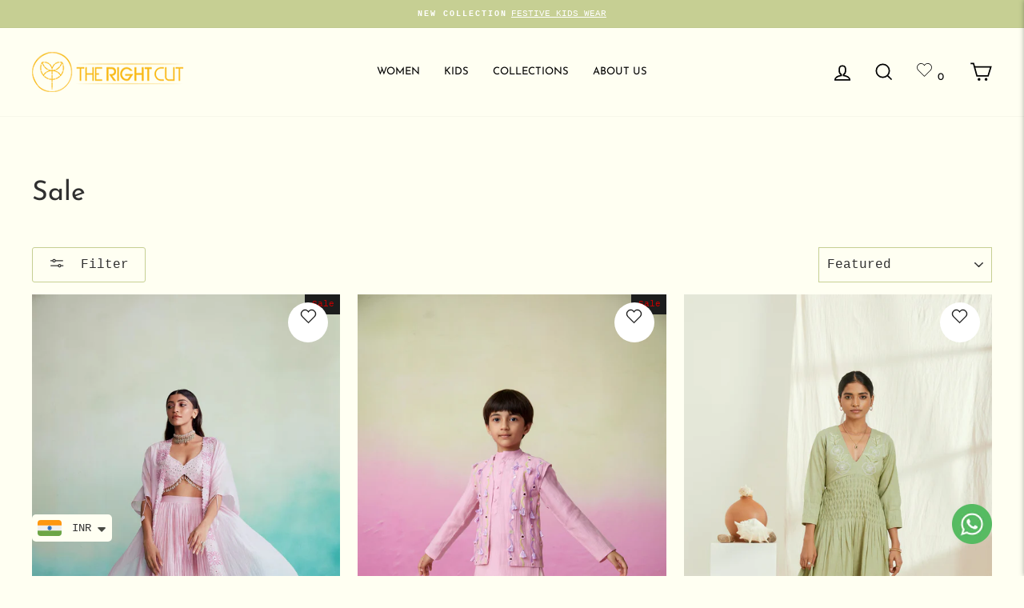

--- FILE ---
content_type: text/html; charset=utf-8
request_url: https://therightcut.in/collections/end-of-year-sale
body_size: 51554
content:
<!doctype html>
<html class="no-js" lang="en" dir="ltr">
<head>
  <meta charset="utf-8">
  <meta http-equiv="X-UA-Compatible" content="IE=edge,chrome=1">
  <meta name="viewport" content="width=device-width,initial-scale=1">
  <meta name="theme-color" content="#c6cf93">
  <meta name="google-site-verification" content="3zT_l_N8mmIZmSL4XNYvgt4w0GploZrVHzUZBll-hZs" />
  <link rel="canonical" href="https://therightcut.in/collections/end-of-year-sale">
  <link rel="preconnect" href="https://cdn.shopify.com" crossorigin>
  <link rel="preconnect" href="https://fonts.shopifycdn.com" crossorigin>
  <link rel="dns-prefetch" href="https://productreviews.shopifycdn.com">
  <link rel="dns-prefetch" href="https://ajax.googleapis.com">
  <link rel="dns-prefetch" href="https://maps.googleapis.com">
  <link rel="dns-prefetch" href="https://maps.gstatic.com"><link rel="shortcut icon" href="//therightcut.in/cdn/shop/files/favicon_32x32.png?v=1677526864" type="image/png" /><title>Sale
&ndash; The right cut store
</title>
<meta property="og:site_name" content="The right cut store">
  <meta property="og:url" content="https://therightcut.in/collections/end-of-year-sale">
  <meta property="og:title" content="Sale">
  <meta property="og:type" content="website">
  <meta property="og:description" content="Introducing "The Right Cut" - A luxury Indian designer wear label for women and kids, offering exquisite handmade dresses, co-ord sets, sarees, and more. Our collection features the finest cotton and silks, intricately hand embroidered and handcrafted to perfection. Experience the beauty of our unique creations."><meta property="og:image" content="http://therightcut.in/cdn/shop/files/black_logo.png?v=1681285307">
    <meta property="og:image:secure_url" content="https://therightcut.in/cdn/shop/files/black_logo.png?v=1681285307">
    <meta property="og:image:width" content="1200">
    <meta property="og:image:height" content="628"><meta name="twitter:site" content="@">
  <meta name="twitter:card" content="summary_large_image">
  <meta name="twitter:title" content="Sale">
  <meta name="twitter:description" content="Introducing "The Right Cut" - A luxury Indian designer wear label for women and kids, offering exquisite handmade dresses, co-ord sets, sarees, and more. Our collection features the finest cotton and silks, intricately hand embroidered and handcrafted to perfection. Experience the beauty of our unique creations.">
<style data-shopify>@font-face {
  font-family: "Josefin Sans";
  font-weight: 400;
  font-style: normal;
  font-display: swap;
  src: url("//therightcut.in/cdn/fonts/josefin_sans/josefinsans_n4.70f7efd699799949e6d9f99bc20843a2c86a2e0f.woff2") format("woff2"),
       url("//therightcut.in/cdn/fonts/josefin_sans/josefinsans_n4.35d308a1bdf56e5556bc2ac79702c721e4e2e983.woff") format("woff");
}

  

  
  
  
</style><link href="//therightcut.in/cdn/shop/t/3/assets/theme.css?v=13624685758079499911702626033" rel="stylesheet" type="text/css" media="all" />
<style data-shopify>:root {
    --typeHeaderPrimary: "Josefin Sans";
    --typeHeaderFallback: sans-serif;
    --typeHeaderSize: 34px;
    --typeHeaderWeight: 400;
    --typeHeaderLineHeight: 1.3;
    --typeHeaderSpacing: 0.0em;

    --typeBasePrimary:"SF Mono";
    --typeBaseFallback:Menlo, Consolas, Monaco, Liberation Mono, Lucida Console, monospace, Apple Color Emoji, Segoe UI Emoji, Segoe UI Symbol;
    --typeBaseSize: 13px;
    --typeBaseWeight: 400;
    --typeBaseSpacing: 0.0em;
    --typeBaseLineHeight: 1.4;

    --typeCollectionTitle: 20px;

    --iconWeight: 4px;
    --iconLinecaps: miter;

    
      --buttonRadius: 3px;
    

    --colorGridOverlayOpacity: 0.1;
  }

  .placeholder-content {
    background-image: linear-gradient(100deg, #ffffff 40%, #f7f7f7 63%, #ffffff 79%);
  }</style><script>
    document.documentElement.className = document.documentElement.className.replace('no-js', 'js');

    window.theme = window.theme || {};
    theme.routes = {
      home: "/",
      cart: "/cart.js",
      cartPage: "/cart",
      cartAdd: "/cart/add.js",
      cartChange: "/cart/change.js",
      search: "/search",
      predictive_url: "/search/suggest"
    };
    theme.strings = {
      soldOut: "Sold Out",
      unavailable: "Unavailable",
      inStockLabel: "In stock, ready to ship",
      oneStockLabel: "Low stock - [count] item left",
      otherStockLabel: "Low stock - [count] items left",
      willNotShipUntil: "Ready to ship [date]",
      willBeInStockAfter: "Back in stock [date]",
      waitingForStock: "Inventory on the way",
      savePrice: "Save [saved_amount]",
      cartEmpty: "Your cart is currently empty.",
      cartTermsConfirmation: "You must agree with the terms and conditions of sales to check out",
      searchCollections: "Collections:",
      searchPages: "Pages:",
      searchArticles: "Articles:",
      productFrom: "from ",
      maxQuantity: "You can only have [quantity] of [title] in your cart."
    };
    theme.settings = {
      cartType: "drawer",
      isCustomerTemplate: false,
      moneyFormat: "\u003cspan class=money\u003eRs. {{amount}}\u003c\/span\u003e",
      saveType: "dollar",
      productImageSize: "portrait",
      productImageCover: true,
      predictiveSearch: true,
      predictiveSearchType: "product,article,page,collection",
      predictiveSearchVendor: false,
      predictiveSearchPrice: true,
      quickView: true,
      themeName: 'Impulse',
      themeVersion: "7.2.0"
    };
  </script>

  <script>window.performance && window.performance.mark && window.performance.mark('shopify.content_for_header.start');</script><meta name="google-site-verification" content="penNdWUb7IA45g2kRdianI0AB5JIGm1gHwaUn6jEiIs">
<meta id="shopify-digital-wallet" name="shopify-digital-wallet" content="/71852818727/digital_wallets/dialog">
<meta id="in-context-paypal-metadata" data-shop-id="71852818727" data-venmo-supported="false" data-environment="production" data-locale="en_US" data-paypal-v4="true" data-currency="INR">
<link rel="alternate" type="application/atom+xml" title="Feed" href="/collections/end-of-year-sale.atom" />
<link rel="next" href="/collections/end-of-year-sale?page=2">
<link rel="alternate" type="application/json+oembed" href="https://therightcut.in/collections/end-of-year-sale.oembed">
<script async="async" src="/checkouts/internal/preloads.js?locale=en-IN"></script>
<script id="shopify-features" type="application/json">{"accessToken":"2837fb3f96566334e36ba2d0b3a4b36d","betas":["rich-media-storefront-analytics"],"domain":"therightcut.in","predictiveSearch":true,"shopId":71852818727,"locale":"en"}</script>
<script>var Shopify = Shopify || {};
Shopify.shop = "the-right-cut-store.myshopify.com";
Shopify.locale = "en";
Shopify.currency = {"active":"INR","rate":"1.0"};
Shopify.country = "IN";
Shopify.theme = {"name":"Therightcut(27-Feb-2023)","id":143716974887,"schema_name":"Impulse","schema_version":"7.2.0","theme_store_id":857,"role":"main"};
Shopify.theme.handle = "null";
Shopify.theme.style = {"id":null,"handle":null};
Shopify.cdnHost = "therightcut.in/cdn";
Shopify.routes = Shopify.routes || {};
Shopify.routes.root = "/";</script>
<script type="module">!function(o){(o.Shopify=o.Shopify||{}).modules=!0}(window);</script>
<script>!function(o){function n(){var o=[];function n(){o.push(Array.prototype.slice.apply(arguments))}return n.q=o,n}var t=o.Shopify=o.Shopify||{};t.loadFeatures=n(),t.autoloadFeatures=n()}(window);</script>
<script id="shop-js-analytics" type="application/json">{"pageType":"collection"}</script>
<script defer="defer" async type="module" src="//therightcut.in/cdn/shopifycloud/shop-js/modules/v2/client.init-shop-cart-sync_Bc8-qrdt.en.esm.js"></script>
<script defer="defer" async type="module" src="//therightcut.in/cdn/shopifycloud/shop-js/modules/v2/chunk.common_CmNk3qlo.esm.js"></script>
<script type="module">
  await import("//therightcut.in/cdn/shopifycloud/shop-js/modules/v2/client.init-shop-cart-sync_Bc8-qrdt.en.esm.js");
await import("//therightcut.in/cdn/shopifycloud/shop-js/modules/v2/chunk.common_CmNk3qlo.esm.js");

  window.Shopify.SignInWithShop?.initShopCartSync?.({"fedCMEnabled":true,"windoidEnabled":true});

</script>
<script>(function() {
  var isLoaded = false;
  function asyncLoad() {
    if (isLoaded) return;
    isLoaded = true;
    var urls = ["https:\/\/chimpstatic.com\/mcjs-connected\/js\/users\/8a353c46869c39b59b6d203b6\/14521d06a6489209786458006.js?shop=the-right-cut-store.myshopify.com","https:\/\/cdn.shopify.com\/s\/files\/1\/0449\/2568\/1820\/t\/4\/assets\/booster_currency.js?v=1624978055\u0026shop=the-right-cut-store.myshopify.com","https:\/\/cdn.shopify.com\/s\/files\/1\/0449\/2568\/1820\/t\/4\/assets\/booster_currency.js?v=1624978055\u0026shop=the-right-cut-store.myshopify.com","https:\/\/cdn.shopify.com\/s\/files\/1\/0683\/1371\/0892\/files\/superlemon-prod-June-9.js?v=1686574524\u0026shop=the-right-cut-store.myshopify.com"];
    for (var i = 0; i < urls.length; i++) {
      var s = document.createElement('script');
      s.type = 'text/javascript';
      s.async = true;
      s.src = urls[i];
      var x = document.getElementsByTagName('script')[0];
      x.parentNode.insertBefore(s, x);
    }
  };
  if(window.attachEvent) {
    window.attachEvent('onload', asyncLoad);
  } else {
    window.addEventListener('load', asyncLoad, false);
  }
})();</script>
<script id="__st">var __st={"a":71852818727,"offset":19800,"reqid":"284161b4-670b-40fc-8d30-d797c9a9721e-1761968228","pageurl":"therightcut.in\/collections\/end-of-year-sale","u":"f8b0cd944b57","p":"collection","rtyp":"collection","rid":467415826727};</script>
<script>window.ShopifyPaypalV4VisibilityTracking = true;</script>
<script id="captcha-bootstrap">!function(){'use strict';const t='contact',e='account',n='new_comment',o=[[t,t],['blogs',n],['comments',n],[t,'customer']],c=[[e,'customer_login'],[e,'guest_login'],[e,'recover_customer_password'],[e,'create_customer']],r=t=>t.map((([t,e])=>`form[action*='/${t}']:not([data-nocaptcha='true']) input[name='form_type'][value='${e}']`)).join(','),a=t=>()=>t?[...document.querySelectorAll(t)].map((t=>t.form)):[];function s(){const t=[...o],e=r(t);return a(e)}const i='password',u='form_key',d=['recaptcha-v3-token','g-recaptcha-response','h-captcha-response',i],f=()=>{try{return window.sessionStorage}catch{return}},m='__shopify_v',_=t=>t.elements[u];function p(t,e,n=!1){try{const o=window.sessionStorage,c=JSON.parse(o.getItem(e)),{data:r}=function(t){const{data:e,action:n}=t;return t[m]||n?{data:e,action:n}:{data:t,action:n}}(c);for(const[e,n]of Object.entries(r))t.elements[e]&&(t.elements[e].value=n);n&&o.removeItem(e)}catch(o){console.error('form repopulation failed',{error:o})}}const l='form_type',E='cptcha';function T(t){t.dataset[E]=!0}const w=window,h=w.document,L='Shopify',v='ce_forms',y='captcha';let A=!1;((t,e)=>{const n=(g='f06e6c50-85a8-45c8-87d0-21a2b65856fe',I='https://cdn.shopify.com/shopifycloud/storefront-forms-hcaptcha/ce_storefront_forms_captcha_hcaptcha.v1.5.2.iife.js',D={infoText:'Protected by hCaptcha',privacyText:'Privacy',termsText:'Terms'},(t,e,n)=>{const o=w[L][v],c=o.bindForm;if(c)return c(t,g,e,D).then(n);var r;o.q.push([[t,g,e,D],n]),r=I,A||(h.body.append(Object.assign(h.createElement('script'),{id:'captcha-provider',async:!0,src:r})),A=!0)});var g,I,D;w[L]=w[L]||{},w[L][v]=w[L][v]||{},w[L][v].q=[],w[L][y]=w[L][y]||{},w[L][y].protect=function(t,e){n(t,void 0,e),T(t)},Object.freeze(w[L][y]),function(t,e,n,w,h,L){const[v,y,A,g]=function(t,e,n){const i=e?o:[],u=t?c:[],d=[...i,...u],f=r(d),m=r(i),_=r(d.filter((([t,e])=>n.includes(e))));return[a(f),a(m),a(_),s()]}(w,h,L),I=t=>{const e=t.target;return e instanceof HTMLFormElement?e:e&&e.form},D=t=>v().includes(t);t.addEventListener('submit',(t=>{const e=I(t);if(!e)return;const n=D(e)&&!e.dataset.hcaptchaBound&&!e.dataset.recaptchaBound,o=_(e),c=g().includes(e)&&(!o||!o.value);(n||c)&&t.preventDefault(),c&&!n&&(function(t){try{if(!f())return;!function(t){const e=f();if(!e)return;const n=_(t);if(!n)return;const o=n.value;o&&e.removeItem(o)}(t);const e=Array.from(Array(32),(()=>Math.random().toString(36)[2])).join('');!function(t,e){_(t)||t.append(Object.assign(document.createElement('input'),{type:'hidden',name:u})),t.elements[u].value=e}(t,e),function(t,e){const n=f();if(!n)return;const o=[...t.querySelectorAll(`input[type='${i}']`)].map((({name:t})=>t)),c=[...d,...o],r={};for(const[a,s]of new FormData(t).entries())c.includes(a)||(r[a]=s);n.setItem(e,JSON.stringify({[m]:1,action:t.action,data:r}))}(t,e)}catch(e){console.error('failed to persist form',e)}}(e),e.submit())}));const S=(t,e)=>{t&&!t.dataset[E]&&(n(t,e.some((e=>e===t))),T(t))};for(const o of['focusin','change'])t.addEventListener(o,(t=>{const e=I(t);D(e)&&S(e,y())}));const B=e.get('form_key'),M=e.get(l),P=B&&M;t.addEventListener('DOMContentLoaded',(()=>{const t=y();if(P)for(const e of t)e.elements[l].value===M&&p(e,B);[...new Set([...A(),...v().filter((t=>'true'===t.dataset.shopifyCaptcha))])].forEach((e=>S(e,t)))}))}(h,new URLSearchParams(w.location.search),n,t,e,['guest_login'])})(!0,!0)}();</script>
<script integrity="sha256-52AcMU7V7pcBOXWImdc/TAGTFKeNjmkeM1Pvks/DTgc=" data-source-attribution="shopify.loadfeatures" defer="defer" src="//therightcut.in/cdn/shopifycloud/storefront/assets/storefront/load_feature-81c60534.js" crossorigin="anonymous"></script>
<script data-source-attribution="shopify.dynamic_checkout.dynamic.init">var Shopify=Shopify||{};Shopify.PaymentButton=Shopify.PaymentButton||{isStorefrontPortableWallets:!0,init:function(){window.Shopify.PaymentButton.init=function(){};var t=document.createElement("script");t.src="https://therightcut.in/cdn/shopifycloud/portable-wallets/latest/portable-wallets.en.js",t.type="module",document.head.appendChild(t)}};
</script>
<script data-source-attribution="shopify.dynamic_checkout.buyer_consent">
  function portableWalletsHideBuyerConsent(e){var t=document.getElementById("shopify-buyer-consent"),n=document.getElementById("shopify-subscription-policy-button");t&&n&&(t.classList.add("hidden"),t.setAttribute("aria-hidden","true"),n.removeEventListener("click",e))}function portableWalletsShowBuyerConsent(e){var t=document.getElementById("shopify-buyer-consent"),n=document.getElementById("shopify-subscription-policy-button");t&&n&&(t.classList.remove("hidden"),t.removeAttribute("aria-hidden"),n.addEventListener("click",e))}window.Shopify?.PaymentButton&&(window.Shopify.PaymentButton.hideBuyerConsent=portableWalletsHideBuyerConsent,window.Shopify.PaymentButton.showBuyerConsent=portableWalletsShowBuyerConsent);
</script>
<script data-source-attribution="shopify.dynamic_checkout.cart.bootstrap">document.addEventListener("DOMContentLoaded",(function(){function t(){return document.querySelector("shopify-accelerated-checkout-cart, shopify-accelerated-checkout")}if(t())Shopify.PaymentButton.init();else{new MutationObserver((function(e,n){t()&&(Shopify.PaymentButton.init(),n.disconnect())})).observe(document.body,{childList:!0,subtree:!0})}}));
</script>

<script>window.performance && window.performance.mark && window.performance.mark('shopify.content_for_header.end');</script>

  <script src="//therightcut.in/cdn/shop/t/3/assets/vendor-scripts-v11.js" defer="defer"></script><script src="//therightcut.in/cdn/shop/t/3/assets/theme.js?v=69269031836924037481680025215" defer="defer"></script>

<!--  Google Analytics Code  -->
  <meta name="google-site-verification" content="UEMrawUdeu-OcZbkJ5PpY3OsD08KdUurseSAwjeO4YM" /><script type="text/javascript">
    (function(c,l,a,r,i,t,y){
        c[a]=c[a]||function(){(c[a].q=c[a].q||[]).push(arguments)};
        t=l.createElement(r);t.async=1;t.src="https://www.clarity.ms/tag/"+i;
        y=l.getElementsByTagName(r)[0];y.parentNode.insertBefore(t,y);
    })(window, document, "clarity", "script", "bvon7zrma9");
</script>
<meta name="google-site-verification" content="penNdWUb7IA45g2kRdianI0AB5JIGm1gHwaUn6jEiIs" />

<script async src="https://www.googletagmanager.com/gtag/js?id=AW-661817834"></script>
<script>
  window.dataLayer = window.dataLayer || [];
  function gtag(){dataLayer.push(arguments);}
  gtag('js', new Date());

  gtag('config', 'AW-661817834');
</script>


<!-- End Google Tag Manager --> <!-- Google Tag Manager -->
<script>(function(w,d,s,l,i){w[l]=w[l]||[];w[l].push({'gtm.start':
new Date().getTime(),event:'gtm.js'});var f=d.getElementsByTagName(s)[0],
j=d.createElement(s),dl=l!='dataLayer'?'&l='+l:'';j.async=true;j.src=
'https://www.googletagmanager.com/gtm.js?id='+i+dl;f.parentNode.insertBefore(j,f);
})(window,document,'script','dataLayer','GTM-KN7XWXW3');</script>
<!-- End Google Tag Manager -->

<link href="https://cdn.shopify.com/extensions/019a3473-8907-7ffc-aa62-1595fe4570d9/iwish-ext-app-627/assets/main.505ed1e9.chunk.css" rel="stylesheet" type="text/css" media="all">
<script src="https://cdn.shopify.com/extensions/a9a32278-85fd-435d-a2e4-15afbc801656/nova-multi-currency-converter-1/assets/nova-cur-app-embed.js" type="text/javascript" defer="defer"></script>
<link href="https://cdn.shopify.com/extensions/a9a32278-85fd-435d-a2e4-15afbc801656/nova-multi-currency-converter-1/assets/nova-cur.css" rel="stylesheet" type="text/css" media="all">
<link href="https://monorail-edge.shopifysvc.com" rel="dns-prefetch">
<script>(function(){if ("sendBeacon" in navigator && "performance" in window) {try {var session_token_from_headers = performance.getEntriesByType('navigation')[0].serverTiming.find(x => x.name == '_s').description;} catch {var session_token_from_headers = undefined;}var session_cookie_matches = document.cookie.match(/_shopify_s=([^;]*)/);var session_token_from_cookie = session_cookie_matches && session_cookie_matches.length === 2 ? session_cookie_matches[1] : "";var session_token = session_token_from_headers || session_token_from_cookie || "";function handle_abandonment_event(e) {var entries = performance.getEntries().filter(function(entry) {return /monorail-edge.shopifysvc.com/.test(entry.name);});if (!window.abandonment_tracked && entries.length === 0) {window.abandonment_tracked = true;var currentMs = Date.now();var navigation_start = performance.timing.navigationStart;var payload = {shop_id: 71852818727,url: window.location.href,navigation_start,duration: currentMs - navigation_start,session_token,page_type: "collection"};window.navigator.sendBeacon("https://monorail-edge.shopifysvc.com/v1/produce", JSON.stringify({schema_id: "online_store_buyer_site_abandonment/1.1",payload: payload,metadata: {event_created_at_ms: currentMs,event_sent_at_ms: currentMs}}));}}window.addEventListener('pagehide', handle_abandonment_event);}}());</script>
<script id="web-pixels-manager-setup">(function e(e,d,r,n,o){if(void 0===o&&(o={}),!Boolean(null===(a=null===(i=window.Shopify)||void 0===i?void 0:i.analytics)||void 0===a?void 0:a.replayQueue)){var i,a;window.Shopify=window.Shopify||{};var t=window.Shopify;t.analytics=t.analytics||{};var s=t.analytics;s.replayQueue=[],s.publish=function(e,d,r){return s.replayQueue.push([e,d,r]),!0};try{self.performance.mark("wpm:start")}catch(e){}var l=function(){var e={modern:/Edge?\/(1{2}[4-9]|1[2-9]\d|[2-9]\d{2}|\d{4,})\.\d+(\.\d+|)|Firefox\/(1{2}[4-9]|1[2-9]\d|[2-9]\d{2}|\d{4,})\.\d+(\.\d+|)|Chrom(ium|e)\/(9{2}|\d{3,})\.\d+(\.\d+|)|(Maci|X1{2}).+ Version\/(15\.\d+|(1[6-9]|[2-9]\d|\d{3,})\.\d+)([,.]\d+|)( \(\w+\)|)( Mobile\/\w+|) Safari\/|Chrome.+OPR\/(9{2}|\d{3,})\.\d+\.\d+|(CPU[ +]OS|iPhone[ +]OS|CPU[ +]iPhone|CPU IPhone OS|CPU iPad OS)[ +]+(15[._]\d+|(1[6-9]|[2-9]\d|\d{3,})[._]\d+)([._]\d+|)|Android:?[ /-](13[3-9]|1[4-9]\d|[2-9]\d{2}|\d{4,})(\.\d+|)(\.\d+|)|Android.+Firefox\/(13[5-9]|1[4-9]\d|[2-9]\d{2}|\d{4,})\.\d+(\.\d+|)|Android.+Chrom(ium|e)\/(13[3-9]|1[4-9]\d|[2-9]\d{2}|\d{4,})\.\d+(\.\d+|)|SamsungBrowser\/([2-9]\d|\d{3,})\.\d+/,legacy:/Edge?\/(1[6-9]|[2-9]\d|\d{3,})\.\d+(\.\d+|)|Firefox\/(5[4-9]|[6-9]\d|\d{3,})\.\d+(\.\d+|)|Chrom(ium|e)\/(5[1-9]|[6-9]\d|\d{3,})\.\d+(\.\d+|)([\d.]+$|.*Safari\/(?![\d.]+ Edge\/[\d.]+$))|(Maci|X1{2}).+ Version\/(10\.\d+|(1[1-9]|[2-9]\d|\d{3,})\.\d+)([,.]\d+|)( \(\w+\)|)( Mobile\/\w+|) Safari\/|Chrome.+OPR\/(3[89]|[4-9]\d|\d{3,})\.\d+\.\d+|(CPU[ +]OS|iPhone[ +]OS|CPU[ +]iPhone|CPU IPhone OS|CPU iPad OS)[ +]+(10[._]\d+|(1[1-9]|[2-9]\d|\d{3,})[._]\d+)([._]\d+|)|Android:?[ /-](13[3-9]|1[4-9]\d|[2-9]\d{2}|\d{4,})(\.\d+|)(\.\d+|)|Mobile Safari.+OPR\/([89]\d|\d{3,})\.\d+\.\d+|Android.+Firefox\/(13[5-9]|1[4-9]\d|[2-9]\d{2}|\d{4,})\.\d+(\.\d+|)|Android.+Chrom(ium|e)\/(13[3-9]|1[4-9]\d|[2-9]\d{2}|\d{4,})\.\d+(\.\d+|)|Android.+(UC? ?Browser|UCWEB|U3)[ /]?(15\.([5-9]|\d{2,})|(1[6-9]|[2-9]\d|\d{3,})\.\d+)\.\d+|SamsungBrowser\/(5\.\d+|([6-9]|\d{2,})\.\d+)|Android.+MQ{2}Browser\/(14(\.(9|\d{2,})|)|(1[5-9]|[2-9]\d|\d{3,})(\.\d+|))(\.\d+|)|K[Aa][Ii]OS\/(3\.\d+|([4-9]|\d{2,})\.\d+)(\.\d+|)/},d=e.modern,r=e.legacy,n=navigator.userAgent;return n.match(d)?"modern":n.match(r)?"legacy":"unknown"}(),u="modern"===l?"modern":"legacy",c=(null!=n?n:{modern:"",legacy:""})[u],f=function(e){return[e.baseUrl,"/wpm","/b",e.hashVersion,"modern"===e.buildTarget?"m":"l",".js"].join("")}({baseUrl:d,hashVersion:r,buildTarget:u}),m=function(e){var d=e.version,r=e.bundleTarget,n=e.surface,o=e.pageUrl,i=e.monorailEndpoint;return{emit:function(e){var a=e.status,t=e.errorMsg,s=(new Date).getTime(),l=JSON.stringify({metadata:{event_sent_at_ms:s},events:[{schema_id:"web_pixels_manager_load/3.1",payload:{version:d,bundle_target:r,page_url:o,status:a,surface:n,error_msg:t},metadata:{event_created_at_ms:s}}]});if(!i)return console&&console.warn&&console.warn("[Web Pixels Manager] No Monorail endpoint provided, skipping logging."),!1;try{return self.navigator.sendBeacon.bind(self.navigator)(i,l)}catch(e){}var u=new XMLHttpRequest;try{return u.open("POST",i,!0),u.setRequestHeader("Content-Type","text/plain"),u.send(l),!0}catch(e){return console&&console.warn&&console.warn("[Web Pixels Manager] Got an unhandled error while logging to Monorail."),!1}}}}({version:r,bundleTarget:l,surface:e.surface,pageUrl:self.location.href,monorailEndpoint:e.monorailEndpoint});try{o.browserTarget=l,function(e){var d=e.src,r=e.async,n=void 0===r||r,o=e.onload,i=e.onerror,a=e.sri,t=e.scriptDataAttributes,s=void 0===t?{}:t,l=document.createElement("script"),u=document.querySelector("head"),c=document.querySelector("body");if(l.async=n,l.src=d,a&&(l.integrity=a,l.crossOrigin="anonymous"),s)for(var f in s)if(Object.prototype.hasOwnProperty.call(s,f))try{l.dataset[f]=s[f]}catch(e){}if(o&&l.addEventListener("load",o),i&&l.addEventListener("error",i),u)u.appendChild(l);else{if(!c)throw new Error("Did not find a head or body element to append the script");c.appendChild(l)}}({src:f,async:!0,onload:function(){if(!function(){var e,d;return Boolean(null===(d=null===(e=window.Shopify)||void 0===e?void 0:e.analytics)||void 0===d?void 0:d.initialized)}()){var d=window.webPixelsManager.init(e)||void 0;if(d){var r=window.Shopify.analytics;r.replayQueue.forEach((function(e){var r=e[0],n=e[1],o=e[2];d.publishCustomEvent(r,n,o)})),r.replayQueue=[],r.publish=d.publishCustomEvent,r.visitor=d.visitor,r.initialized=!0}}},onerror:function(){return m.emit({status:"failed",errorMsg:"".concat(f," has failed to load")})},sri:function(e){var d=/^sha384-[A-Za-z0-9+/=]+$/;return"string"==typeof e&&d.test(e)}(c)?c:"",scriptDataAttributes:o}),m.emit({status:"loading"})}catch(e){m.emit({status:"failed",errorMsg:(null==e?void 0:e.message)||"Unknown error"})}}})({shopId: 71852818727,storefrontBaseUrl: "https://therightcut.in",extensionsBaseUrl: "https://extensions.shopifycdn.com/cdn/shopifycloud/web-pixels-manager",monorailEndpoint: "https://monorail-edge.shopifysvc.com/unstable/produce_batch",surface: "storefront-renderer",enabledBetaFlags: ["2dca8a86"],webPixelsConfigList: [{"id":"756646183","configuration":"{\"config\":\"{\\\"pixel_id\\\":\\\"G-J17TF1XNG4\\\",\\\"target_country\\\":\\\"IN\\\",\\\"gtag_events\\\":[{\\\"type\\\":\\\"begin_checkout\\\",\\\"action_label\\\":\\\"G-J17TF1XNG4\\\"},{\\\"type\\\":\\\"search\\\",\\\"action_label\\\":\\\"G-J17TF1XNG4\\\"},{\\\"type\\\":\\\"view_item\\\",\\\"action_label\\\":[\\\"G-J17TF1XNG4\\\",\\\"MC-3QL6DSFB6X\\\"]},{\\\"type\\\":\\\"purchase\\\",\\\"action_label\\\":[\\\"G-J17TF1XNG4\\\",\\\"MC-3QL6DSFB6X\\\"]},{\\\"type\\\":\\\"page_view\\\",\\\"action_label\\\":[\\\"G-J17TF1XNG4\\\",\\\"MC-3QL6DSFB6X\\\"]},{\\\"type\\\":\\\"add_payment_info\\\",\\\"action_label\\\":\\\"G-J17TF1XNG4\\\"},{\\\"type\\\":\\\"add_to_cart\\\",\\\"action_label\\\":\\\"G-J17TF1XNG4\\\"}],\\\"enable_monitoring_mode\\\":false}\"}","eventPayloadVersion":"v1","runtimeContext":"OPEN","scriptVersion":"b2a88bafab3e21179ed38636efcd8a93","type":"APP","apiClientId":1780363,"privacyPurposes":[],"dataSharingAdjustments":{"protectedCustomerApprovalScopes":[]}},{"id":"254804263","configuration":"{\"pixel_id\":\"348704412428099\",\"pixel_type\":\"facebook_pixel\",\"metaapp_system_user_token\":\"-\"}","eventPayloadVersion":"v1","runtimeContext":"OPEN","scriptVersion":"ca16bc87fe92b6042fbaa3acc2fbdaa6","type":"APP","apiClientId":2329312,"privacyPurposes":["ANALYTICS","MARKETING","SALE_OF_DATA"],"dataSharingAdjustments":{"protectedCustomerApprovalScopes":[]}},{"id":"shopify-app-pixel","configuration":"{}","eventPayloadVersion":"v1","runtimeContext":"STRICT","scriptVersion":"0450","apiClientId":"shopify-pixel","type":"APP","privacyPurposes":["ANALYTICS","MARKETING"]},{"id":"shopify-custom-pixel","eventPayloadVersion":"v1","runtimeContext":"LAX","scriptVersion":"0450","apiClientId":"shopify-pixel","type":"CUSTOM","privacyPurposes":["ANALYTICS","MARKETING"]}],isMerchantRequest: false,initData: {"shop":{"name":"The right cut store","paymentSettings":{"currencyCode":"INR"},"myshopifyDomain":"the-right-cut-store.myshopify.com","countryCode":"IN","storefrontUrl":"https:\/\/therightcut.in"},"customer":null,"cart":null,"checkout":null,"productVariants":[],"purchasingCompany":null},},"https://therightcut.in/cdn","5303c62bw494ab25dp0d72f2dcm48e21f5a",{"modern":"","legacy":""},{"shopId":"71852818727","storefrontBaseUrl":"https:\/\/therightcut.in","extensionBaseUrl":"https:\/\/extensions.shopifycdn.com\/cdn\/shopifycloud\/web-pixels-manager","surface":"storefront-renderer","enabledBetaFlags":"[\"2dca8a86\"]","isMerchantRequest":"false","hashVersion":"5303c62bw494ab25dp0d72f2dcm48e21f5a","publish":"custom","events":"[[\"page_viewed\",{}],[\"collection_viewed\",{\"collection\":{\"id\":\"467415826727\",\"title\":\"Sale\",\"productVariants\":[{\"price\":{\"amount\":27000.0,\"currencyCode\":\"INR\"},\"product\":{\"title\":\"Orchid Pink Hand embroidered Jacket Crop-top \u0026 Sharara set\",\"vendor\":\"The right cut store\",\"id\":\"8513759871271\",\"untranslatedTitle\":\"Orchid Pink Hand embroidered Jacket Crop-top \u0026 Sharara set\",\"url\":\"\/products\/lime-hand-embroidered-jacket-crop-top-sharara-set\",\"type\":\"Sharara sets\"},\"id\":\"45946602127655\",\"image\":{\"src\":\"\/\/therightcut.in\/cdn\/shop\/files\/custom_resized_2cc468a0-b381-4c4c-9e50-6836a48054f4.jpg?v=1691770175\"},\"sku\":\"TRC7031-01\",\"title\":\"XS\",\"untranslatedTitle\":\"XS\"},{\"price\":{\"amount\":7272.0,\"currencyCode\":\"INR\"},\"product\":{\"title\":\"Orchid Pink Hand embroidered Kurta Jacket \u0026 Pants set for Boys\",\"vendor\":\"The right cut store\",\"id\":\"8568444649767\",\"untranslatedTitle\":\"Orchid Pink Hand embroidered Kurta Jacket \u0026 Pants set for Boys\",\"url\":\"\/products\/orchid-pink-hand-embroidered-kurta-jacket-pants-set-for-boys\",\"type\":\"Boys Kurta Sets\"},\"id\":\"46300285108519\",\"image\":{\"src\":\"\/\/therightcut.in\/cdn\/shop\/files\/custom_resized_563bb0c0-f319-4f47-b3c1-1427b8840498.jpg?v=1692853445\"},\"sku\":\"TRCK8016-01\",\"title\":\"6M-12M\",\"untranslatedTitle\":\"6M-12M\"},{\"price\":{\"amount\":14120.0,\"currencyCode\":\"INR\"},\"product\":{\"title\":\"Green linen long dress with hand embroidered yoke\",\"vendor\":\"The right cut store\",\"id\":\"8202127540519\",\"untranslatedTitle\":\"Green linen long dress with hand embroidered yoke\",\"url\":\"\/products\/green-linen-long-dress-with-hand-embroidered-yoke\",\"type\":\"Dresses\"},\"id\":\"44713109258535\",\"image\":{\"src\":\"\/\/therightcut.in\/cdn\/shop\/products\/TAM_8638.jpg?v=1679730380\"},\"sku\":\"TRCSH32\",\"title\":\"XS\",\"untranslatedTitle\":\"XS\"},{\"price\":{\"amount\":3150.0,\"currencyCode\":\"INR\"},\"product\":{\"title\":\"Green linen long layered dress\",\"vendor\":\"The right cut store\",\"id\":\"8205760069927\",\"untranslatedTitle\":\"Green linen long layered dress\",\"url\":\"\/products\/green-linen-long-layered-dress\",\"type\":\"Girls Dresses\"},\"id\":\"44725114241319\",\"image\":{\"src\":\"\/\/therightcut.in\/cdn\/shop\/products\/1_1.jpg?v=1679918559\"},\"sku\":\"TRCKSH15\",\"title\":\"6-12 M\",\"untranslatedTitle\":\"6-12 M\"},{\"price\":{\"amount\":26000.0,\"currencyCode\":\"INR\"},\"product\":{\"title\":\"Lime Hand embroidered Jacket Crop top \u0026 Sharara set\",\"vendor\":\"The right cut store\",\"id\":\"8513780089127\",\"untranslatedTitle\":\"Lime Hand embroidered Jacket Crop top \u0026 Sharara set\",\"url\":\"\/products\/lime-hand-embroidered-jacket-crop-top-sharara-set-1\",\"type\":\"Sharara sets\"},\"id\":\"45946700398887\",\"image\":{\"src\":\"\/\/therightcut.in\/cdn\/shop\/files\/custom_resized_9c225c65-1a28-4561-bd78-aa570ea07636.jpg?v=1691769850\"},\"sku\":\"TRC7032-01\",\"title\":\"XS\",\"untranslatedTitle\":\"XS\"},{\"price\":{\"amount\":7272.0,\"currencyCode\":\"INR\"},\"product\":{\"title\":\"Lime Hand embroidered Crop top, Skirt and Dupatta set for Girls\",\"vendor\":\"The right cut store\",\"id\":\"8563098583335\",\"untranslatedTitle\":\"Lime Hand embroidered Crop top, Skirt and Dupatta set for Girls\",\"url\":\"\/products\/lime-hand-embroidered-crop-top-skirt-and-dupatta-set\",\"type\":\"Girls Co-ords\"},\"id\":\"46265621348647\",\"image\":{\"src\":\"\/\/therightcut.in\/cdn\/shop\/files\/custom_resized_5b9fad6f-156b-4454-acdd-4f3d07c7f6a4.jpg?v=1692789956\"},\"sku\":\"TRCK8002-01\",\"title\":\"6M-12M\",\"untranslatedTitle\":\"6M-12M\"},{\"price\":{\"amount\":10180.0,\"currencyCode\":\"INR\"},\"product\":{\"title\":\"Oatmilk linen short dress\",\"vendor\":\"The right cut store\",\"id\":\"8202106175783\",\"untranslatedTitle\":\"Oatmilk linen short dress\",\"url\":\"\/products\/oatmilk-linen-short-dress\",\"type\":\"Dresses\"},\"id\":\"44712987296039\",\"image\":{\"src\":\"\/\/therightcut.in\/cdn\/shop\/products\/TAM_7446.jpg?v=1679723910\"},\"sku\":\"TRCSH25\",\"title\":\"XS\",\"untranslatedTitle\":\"XS\"},{\"price\":{\"amount\":5000.0,\"currencyCode\":\"INR\"},\"product\":{\"title\":\"White linen shirt and cotton stripe skirt set\",\"vendor\":\"The right cut store\",\"id\":\"8205675856167\",\"untranslatedTitle\":\"White linen shirt and cotton stripe skirt set\",\"url\":\"\/products\/white-linen-shirt-and-cotton-stripe-skirt-set\",\"type\":\"Girls Co-ords\"},\"id\":\"44724661420327\",\"image\":{\"src\":\"\/\/therightcut.in\/cdn\/shop\/products\/TAM_17578.jpg?v=1679914252\"},\"sku\":\"TRCKSH10\",\"title\":\"6-12 M\",\"untranslatedTitle\":\"6-12 M\"},{\"price\":{\"amount\":6100.0,\"currencyCode\":\"INR\"},\"product\":{\"title\":\"White linen long dress\",\"vendor\":\"The right cut store\",\"id\":\"8202114236711\",\"untranslatedTitle\":\"White linen long dress\",\"url\":\"\/products\/white-linen-long-dress\",\"type\":\"Dresses\"},\"id\":\"44713043231015\",\"image\":{\"src\":\"\/\/therightcut.in\/cdn\/shop\/products\/TAM_8252.jpg?v=1679725924\"},\"sku\":\"TRCSH27\",\"title\":\"XS\",\"untranslatedTitle\":\"XS\"},{\"price\":{\"amount\":18400.0,\"currencyCode\":\"INR\"},\"product\":{\"title\":\"Lime \u0026 Orchid Pink Hand embroidered Kurta Skirt set\",\"vendor\":\"The right cut store\",\"id\":\"8513479672103\",\"untranslatedTitle\":\"Lime \u0026 Orchid Pink Hand embroidered Kurta Skirt set\",\"url\":\"\/products\/lime-orchid-pink-hand-embroidered-kurta-skirt-set\",\"type\":\"Kurta \u0026 Kurta sets\"},\"id\":\"45945292751143\",\"image\":{\"src\":\"\/\/therightcut.in\/cdn\/shop\/files\/custom_resized_4ef228bc-390c-4a31-a1cc-c5002944d1f9.jpg?v=1692124053\"},\"sku\":\"TRC7014-01\",\"title\":\"XS\",\"untranslatedTitle\":\"XS\"},{\"price\":{\"amount\":7272.0,\"currencyCode\":\"INR\"},\"product\":{\"title\":\"Lime Hand embroidered Kurta and Skirt set for Girls\",\"vendor\":\"The right cut store\",\"id\":\"8563087048999\",\"untranslatedTitle\":\"Lime Hand embroidered Kurta and Skirt set for Girls\",\"url\":\"\/products\/lime-hand-embroidered-kurta-and-skirt-set-for-girls\",\"type\":\"Girls Kurta sets\"},\"id\":\"46265591791911\",\"image\":{\"src\":\"\/\/therightcut.in\/cdn\/shop\/files\/custom_resized_1afe2791-a7db-4655-9b87-31fcd8dadefe.jpg?v=1692771404\"},\"sku\":\"TRCK8001-01\",\"title\":\"6M-12M\",\"untranslatedTitle\":\"6M-12M\"},{\"price\":{\"amount\":13440.0,\"currencyCode\":\"INR\"},\"product\":{\"title\":\"Oatmilk linen blazer jacket set\",\"vendor\":\"The right cut store\",\"id\":\"8202129211687\",\"untranslatedTitle\":\"Oatmilk linen blazer jacket set\",\"url\":\"\/products\/ooatmilk-linen-blazer-jacket-set\",\"type\":\"Co-ord sets\"},\"id\":\"44713120137511\",\"image\":{\"src\":\"\/\/therightcut.in\/cdn\/shop\/products\/TAM_7618.jpg?v=1679731008\"},\"sku\":\"TRCSH33\",\"title\":\"XS\",\"untranslatedTitle\":\"XS\"},{\"price\":{\"amount\":4000.0,\"currencyCode\":\"INR\"},\"product\":{\"title\":\"Stripe printed cotton pants co-ord set\",\"vendor\":\"The right cut store\",\"id\":\"8205984497959\",\"untranslatedTitle\":\"Stripe printed cotton pants co-ord set\",\"url\":\"\/products\/stripe-printed-cotton-pants-co-ord-set\",\"type\":\"Boys Co-ords\"},\"id\":\"44725901525287\",\"image\":{\"src\":\"\/\/therightcut.in\/cdn\/shop\/products\/TAM_07891.jpg?v=1679924687\"},\"sku\":\"TRCKSH23\",\"title\":\"6-12 M\",\"untranslatedTitle\":\"6-12 M\"},{\"price\":{\"amount\":22800.0,\"currencyCode\":\"INR\"},\"product\":{\"title\":\"Orchid Pink Hand embroidered Kurta \u0026 Sharara set\",\"vendor\":\"The right cut store\",\"id\":\"8513885831463\",\"untranslatedTitle\":\"Orchid Pink Hand embroidered Kurta \u0026 Sharara set\",\"url\":\"\/products\/orchid-pink-hand-embroidered-kurta-sharara-set\",\"type\":\"Sharara sets\"},\"id\":\"45947403731239\",\"image\":{\"src\":\"\/\/therightcut.in\/cdn\/shop\/files\/custom_resized_1b07531a-37c7-4d69-aba7-79e1cc547d07.jpg?v=1691765502\"},\"sku\":\"TRC7038-01\",\"title\":\"XS\",\"untranslatedTitle\":\"XS\"},{\"price\":{\"amount\":7704.0,\"currencyCode\":\"INR\"},\"product\":{\"title\":\"Lime Hand embroidered Kurta Sharara set for Girls\",\"vendor\":\"The right cut store\",\"id\":\"8566472016167\",\"untranslatedTitle\":\"Lime Hand embroidered Kurta Sharara set for Girls\",\"url\":\"\/products\/abc\",\"type\":\"Girls Kurta sets\"},\"id\":\"46287652913447\",\"image\":{\"src\":\"\/\/therightcut.in\/cdn\/shop\/files\/custom_resized_4e7133a4-fea2-4cca-b6af-57f19ceeec04.jpg?v=1692772652\"},\"sku\":\"TRCK8003-01\",\"title\":\"6M-12M\",\"untranslatedTitle\":\"6M-12M\"},{\"price\":{\"amount\":22000.0,\"currencyCode\":\"INR\"},\"product\":{\"title\":\"Digital Lavender hand embroidered Kurta sharara set\",\"vendor\":\"The right cut store\",\"id\":\"8508870951207\",\"untranslatedTitle\":\"Digital Lavender hand embroidered Kurta sharara set\",\"url\":\"\/products\/digital-lavender-hand-embroidered-kurta-sharara-set\",\"type\":\"Kurta \u0026 Kurta sets\"},\"id\":\"45919801508135\",\"image\":{\"src\":\"\/\/therightcut.in\/cdn\/shop\/files\/custom_resized_61049239-fdd0-494e-8c72-1044ec7c8f61.jpg?v=1691731733\"},\"sku\":\"TRC7001\",\"title\":\"XS\",\"untranslatedTitle\":\"XS\"},{\"price\":{\"amount\":5748.0,\"currencyCode\":\"INR\"},\"product\":{\"title\":\"White cotton long flared dress\",\"vendor\":\"The right cut store\",\"id\":\"8194197815591\",\"untranslatedTitle\":\"White cotton long flared dress\",\"url\":\"\/products\/white-cotton-long-flared-dress\",\"type\":\"Dresses\"},\"id\":\"44702353981735\",\"image\":{\"src\":\"\/\/therightcut.in\/cdn\/shop\/products\/TAM_8183.jpg?v=1679655646\"},\"sku\":\"TRCSH10\",\"title\":\"XS\",\"untranslatedTitle\":\"XS\"},{\"price\":{\"amount\":6000.0,\"currencyCode\":\"INR\"},\"product\":{\"title\":\"Linen set with hand embroidered white shirt and beige pants\",\"vendor\":\"The right cut store\",\"id\":\"8205714784551\",\"untranslatedTitle\":\"Linen set with hand embroidered white shirt and beige pants\",\"url\":\"\/products\/linen-set-with-hand-embroidered-white-shirt-and-beige-pants\",\"type\":\"Boys Co-ords\"},\"id\":\"44724802421031\",\"image\":{\"src\":\"\/\/therightcut.in\/cdn\/shop\/products\/TAM_17740.jpg?v=1679915930\"},\"sku\":\"TRCKSH13\",\"title\":\"6-12 M\",\"untranslatedTitle\":\"6-12 M\"},{\"price\":{\"amount\":26000.0,\"currencyCode\":\"INR\"},\"product\":{\"title\":\"Lime \u0026 Lavender Hand embroidered pleated Skirt Top set\",\"vendor\":\"The right cut store\",\"id\":\"8513655111975\",\"untranslatedTitle\":\"Lime \u0026 Lavender Hand embroidered pleated Skirt Top set\",\"url\":\"\/products\/lime-lavender-hand-embroidered-pleated-skirt-top-set\",\"type\":\"Skirt Top Sets\"},\"id\":\"45946178896167\",\"image\":{\"src\":\"\/\/therightcut.in\/cdn\/shop\/files\/custom_resized_ff5a9951-fc41-4309-8c22-8caeeb0cffb9.jpg?v=1691771764\"},\"sku\":\"TRC7027-01\",\"title\":\"XS\",\"untranslatedTitle\":\"XS\"},{\"price\":{\"amount\":8128.0,\"currencyCode\":\"INR\"},\"product\":{\"title\":\"Digital Lavender \u0026 Lime Hand embroidered Skirt Top set for Girls\",\"vendor\":\"The right cut store\",\"id\":\"8568392089895\",\"untranslatedTitle\":\"Digital Lavender \u0026 Lime Hand embroidered Skirt Top set for Girls\",\"url\":\"\/products\/digital-lavender-lime-hand-embroidered-skirt-top-set-for-girls\",\"type\":\"Girls Co-ords\"},\"id\":\"46300122743079\",\"image\":{\"src\":\"\/\/therightcut.in\/cdn\/shop\/files\/custom_resized_dc9c5867-a2d7-4419-befa-297a77ce648c.jpg?v=1692776393\"},\"sku\":\"TRCK8012-01\",\"title\":\"6M-12M\",\"untranslatedTitle\":\"6M-12M\"},{\"price\":{\"amount\":9520.0,\"currencyCode\":\"INR\"},\"product\":{\"title\":\"Cotton stripe printed long dress\",\"vendor\":\"The right cut store\",\"id\":\"8202178625831\",\"untranslatedTitle\":\"Cotton stripe printed long dress\",\"url\":\"\/products\/cotton-stripe-printed-long-dress\",\"type\":\"Dresses\"},\"id\":\"44713402368295\",\"image\":{\"src\":\"\/\/therightcut.in\/cdn\/shop\/products\/TAM_8037.jpg?v=1679742159\"},\"sku\":\"TRCSH43\",\"title\":\"XS\",\"untranslatedTitle\":\"XS\"},{\"price\":{\"amount\":5000.0,\"currencyCode\":\"INR\"},\"product\":{\"title\":\"linen white top and stripe cotton pant set\",\"vendor\":\"The right cut store\",\"id\":\"8205663273255\",\"untranslatedTitle\":\"linen white top and stripe cotton pant set\",\"url\":\"\/products\/linen-white-top-and-stripe-cotton-pant-set\",\"type\":\"Girls Co-ords\"},\"id\":\"44724640874791\",\"image\":{\"src\":\"\/\/therightcut.in\/cdn\/shop\/products\/TAM_17455.jpg?v=1679913597\"},\"sku\":\"TRCKSH09\",\"title\":\"6-12 M\",\"untranslatedTitle\":\"6-12 M\"},{\"price\":{\"amount\":21000.0,\"currencyCode\":\"INR\"},\"product\":{\"title\":\"Mint Hand embroidered Crop-top Sharara \u0026 Dupatta set\",\"vendor\":\"The right cut store\",\"id\":\"8513922335015\",\"untranslatedTitle\":\"Mint Hand embroidered Crop-top Sharara \u0026 Dupatta set\",\"url\":\"\/products\/mint-hand-embroidered-crop-top-sharara-dupatta-set\",\"type\":\"Sharara sets\"},\"id\":\"45947738915111\",\"image\":{\"src\":\"\/\/therightcut.in\/cdn\/shop\/files\/custom_resized_dad81cbe-8f4e-4084-b2d4-addafb090023.jpg?v=1691764680\"},\"sku\":\"TRC7040-01\",\"title\":\"XS\",\"untranslatedTitle\":\"XS\"},{\"price\":{\"amount\":7272.0,\"currencyCode\":\"INR\"},\"product\":{\"title\":\"Mint Hand embroidered Kurta \u0026 Pants set for Boys\",\"vendor\":\"The right cut store\",\"id\":\"8568458248487\",\"untranslatedTitle\":\"Mint Hand embroidered Kurta \u0026 Pants set for Boys\",\"url\":\"\/products\/mint-hand-embroidered-kurta-pants-set-for-boys\",\"type\":\"Boys Kurta Sets\"},\"id\":\"46300334227751\",\"image\":{\"src\":\"\/\/therightcut.in\/cdn\/shop\/files\/custom_resized_fa6187b8-6aca-4eb5-bf1b-4720f84ac2db.jpg?v=1692789054\"},\"sku\":\"TRCK8019-01\",\"title\":\"6M-12M\",\"untranslatedTitle\":\"6M-12M\"},{\"price\":{\"amount\":6470.0,\"currencyCode\":\"INR\"},\"product\":{\"title\":\"White cotton long jacket\",\"vendor\":\"The right cut store\",\"id\":\"8194303951143\",\"untranslatedTitle\":\"White cotton long jacket\",\"url\":\"\/products\/white-cotton-long-jacket-1\",\"type\":\"Jackets\"},\"id\":\"44702701650215\",\"image\":{\"src\":\"\/\/therightcut.in\/cdn\/shop\/products\/TAM_7942_8b514b1b-c1fc-4bc1-b8cb-db0bc09e87f3.jpg?v=1679659530\"},\"sku\":\"TRCSH17 A\",\"title\":\"XS\",\"untranslatedTitle\":\"XS\"},{\"price\":{\"amount\":14000.0,\"currencyCode\":\"INR\"},\"product\":{\"title\":\"White cotton long jacket with stripe printed long dress\",\"vendor\":\"The right cut store\",\"id\":\"8194282684711\",\"untranslatedTitle\":\"White cotton long jacket with stripe printed long dress\",\"url\":\"\/products\/white-cotton-long-jacket-with-stripe-printed-long-dress\",\"type\":\"Co-ord sets\"},\"id\":\"44702622613799\",\"image\":{\"src\":\"\/\/therightcut.in\/cdn\/shop\/products\/TAM_7942.jpg?v=1679659122\"},\"sku\":\"TRCSH17\",\"title\":\"XS\",\"untranslatedTitle\":\"XS\"},{\"price\":{\"amount\":3500.0,\"currencyCode\":\"INR\"},\"product\":{\"title\":\"Beige linen tie up top and white flared skirt set\",\"vendor\":\"The right cut store\",\"id\":\"8205424886055\",\"untranslatedTitle\":\"Beige linen tie up top and white flared skirt set\",\"url\":\"\/products\/beige-linen-tie-up-top-and-white-flared-skirt-set\",\"type\":\"Girls Co-ords\"},\"id\":\"44724092731687\",\"image\":{\"src\":\"\/\/therightcut.in\/cdn\/shop\/products\/TAM_17072.jpg?v=1679903500\"},\"sku\":\"TRCKSH03\",\"title\":\"6-12 M\",\"untranslatedTitle\":\"6-12 M\"},{\"price\":{\"amount\":21000.0,\"currencyCode\":\"INR\"},\"product\":{\"title\":\"Lime Hand embroidered Crop top Sharara \u0026 Dupatta set\",\"vendor\":\"The right cut store\",\"id\":\"8513962311975\",\"untranslatedTitle\":\"Lime Hand embroidered Crop top Sharara \u0026 Dupatta set\",\"url\":\"\/products\/lime-hand-embroidered-crop-top-sharara-dupatta-set\",\"type\":\"Sharara sets\"},\"id\":\"45948132163879\",\"image\":{\"src\":\"\/\/therightcut.in\/cdn\/shop\/files\/custom_resized_9b56c4ca-0db1-4221-ba66-7869b3426f4b.jpg?v=1692126865\"},\"sku\":\"TRC7042-01\",\"title\":\"XS\",\"untranslatedTitle\":\"XS\"},{\"price\":{\"amount\":6848.0,\"currencyCode\":\"INR\"},\"product\":{\"title\":\"Lime Hand embroidered Kurta \u0026 Pants set for Boys\",\"vendor\":\"The right cut store\",\"id\":\"8568488624423\",\"untranslatedTitle\":\"Lime Hand embroidered Kurta \u0026 Pants set for Boys\",\"url\":\"\/products\/lime-hand-embroidered-kurta-pants-set-for-boys\",\"type\":\"Boys Kurta Sets\"},\"id\":\"46300398911783\",\"image\":{\"src\":\"\/\/therightcut.in\/cdn\/shop\/files\/custom_resized_9c364f85-50f2-4e6b-989e-2ff7831f6b76.jpg?v=1692788489\"},\"sku\":\"TRCK8022-01\",\"title\":\"6M-12M\",\"untranslatedTitle\":\"6M-12M\"},{\"price\":{\"amount\":13350.0,\"currencyCode\":\"INR\"},\"product\":{\"title\":\"Lime Hand embroidered one shoulder Dress\",\"vendor\":\"The right cut store\",\"id\":\"8513590788391\",\"untranslatedTitle\":\"Lime Hand embroidered one shoulder Dress\",\"url\":\"\/products\/lime-hand-embroidered-one-shoulder-dress\",\"type\":\"Dresses\"},\"id\":\"45945843417383\",\"image\":{\"src\":\"\/\/therightcut.in\/cdn\/shop\/files\/custom_resized_d467a33b-ef4a-4c0b-88d6-20e189a9e99c.jpg?v=1691772281\"},\"sku\":\"TRC7025-01\",\"title\":\"XS\",\"untranslatedTitle\":\"XS\"},{\"price\":{\"amount\":7840.0,\"currencyCode\":\"INR\"},\"product\":{\"title\":\"Stripe printed cotton shorts and top\",\"vendor\":\"The right cut store\",\"id\":\"8194155544871\",\"untranslatedTitle\":\"Stripe printed cotton shorts and top\",\"url\":\"\/products\/stripe-printed-set-shorts-and-top\",\"type\":\"Co-ord sets\"},\"id\":\"44702265409831\",\"image\":{\"src\":\"\/\/therightcut.in\/cdn\/shop\/products\/TAM_7793.jpg?v=1679652790\"},\"sku\":\"TRCSH06\",\"title\":\"XS\",\"untranslatedTitle\":\"XS\"},{\"price\":{\"amount\":5500.0,\"currencyCode\":\"INR\"},\"product\":{\"title\":\"Beige linen hand embroidered short dress\",\"vendor\":\"The right cut store\",\"id\":\"8205877805351\",\"untranslatedTitle\":\"Beige linen hand embroidered short dress\",\"url\":\"\/products\/beige-linen-hand-embroidered-short-dress\",\"type\":\"Girls Dresses\"},\"id\":\"44725444804903\",\"image\":{\"src\":\"\/\/therightcut.in\/cdn\/shop\/products\/TAM_0370.jpg?v=1679921689\"},\"sku\":\"TRCKSH19\",\"title\":\"6-12 M\",\"untranslatedTitle\":\"6-12 M\"},{\"price\":{\"amount\":21000.0,\"currencyCode\":\"INR\"},\"product\":{\"title\":\"Lavender Hand embroidered Crop-top and Sharara set\",\"vendor\":\"The right cut store\",\"id\":\"8513432387879\",\"untranslatedTitle\":\"Lavender Hand embroidered Crop-top and Sharara set\",\"url\":\"\/products\/lavender-hand-embroidered-crop-top-and-sharara-set\",\"type\":\"Co-ord sets\"},\"id\":\"45945121145127\",\"image\":{\"src\":\"\/\/therightcut.in\/cdn\/shop\/files\/custom_resized_3e328e06-e797-4eba-93be-cd459a66a5e1.jpg?v=1691703703\"},\"sku\":\"TRC7010-01\",\"title\":\"XS\",\"untranslatedTitle\":\"XS\"},{\"price\":{\"amount\":7704.0,\"currencyCode\":\"INR\"},\"product\":{\"title\":\"Digital Lavender Hand embroidered Crop top and Skirt set for Girls\",\"vendor\":\"The right cut store\",\"id\":\"8566513008935\",\"untranslatedTitle\":\"Digital Lavender Hand embroidered Crop top and Skirt set for Girls\",\"url\":\"\/products\/abc-3\",\"type\":\"Girls Co-ords\"},\"id\":\"46287772713255\",\"image\":{\"src\":\"\/\/therightcut.in\/cdn\/shop\/files\/custom_resized_40594012-c1d9-4d7e-9f38-1020566d15d5.jpg?v=1692779942\"},\"sku\":\"TRCK8007-01\",\"title\":\"6M-12M\",\"untranslatedTitle\":\"6M-12M\"},{\"price\":{\"amount\":7720.0,\"currencyCode\":\"INR\"},\"product\":{\"title\":\"White cotton one shoulder top\",\"vendor\":\"The right cut store\",\"id\":\"8194187133223\",\"untranslatedTitle\":\"White cotton one shoulder top\",\"url\":\"\/products\/white-cotton-one-shoulder-top\",\"type\":\"Tops \u0026 Shirts\"},\"id\":\"44702337368359\",\"image\":{\"src\":\"\/\/therightcut.in\/cdn\/shop\/products\/TAM_8091_5879ff67-987e-4d2f-892f-3de4acf11613.jpg?v=1679655061\"},\"sku\":\"TRCSH09- A\",\"title\":\"XS\",\"untranslatedTitle\":\"XS\"},{\"price\":{\"amount\":7820.0,\"currencyCode\":\"INR\"},\"product\":{\"title\":\"White linen pleated short dress\",\"vendor\":\"The right cut store\",\"id\":\"8193732772135\",\"untranslatedTitle\":\"White linen pleated short dress\",\"url\":\"\/products\/white-linen-pleated-short-dress\",\"type\":\"Dresses\"},\"id\":\"44701603922215\",\"image\":{\"src\":\"\/\/therightcut.in\/cdn\/shop\/products\/TAM_8220.jpg?v=1679643681\"},\"sku\":\"TRCSH01\",\"title\":\"XS\",\"untranslatedTitle\":\"XS\"},{\"price\":{\"amount\":21600.0,\"currencyCode\":\"INR\"},\"product\":{\"title\":\"Lime Hand embroidered gathered Jumpsuit\",\"vendor\":\"The right cut store\",\"id\":\"8513678475559\",\"untranslatedTitle\":\"Lime Hand embroidered gathered Jumpsuit\",\"url\":\"\/products\/lime-hand-embroidered-gathered-jumpsuit\",\"type\":\"Dresses\"},\"id\":\"45946242859303\",\"image\":{\"src\":\"\/\/therightcut.in\/cdn\/shop\/files\/custom_resized_5cd8bd54-29b8-4b6e-b335-9aa474c06539.jpg?v=1691771040\"},\"sku\":\"TRC7029-01\",\"title\":\"XS\",\"untranslatedTitle\":\"XS\"},{\"price\":{\"amount\":7272.0,\"currencyCode\":\"INR\"},\"product\":{\"title\":\"Lime Hand embroidered Kurta with Tulip Pants set for Girls\",\"vendor\":\"The right cut store\",\"id\":\"8568401035559\",\"untranslatedTitle\":\"Lime Hand embroidered Kurta with Tulip Pants set for Girls\",\"url\":\"\/products\/lime-hand-embroidered-kurta-with-tulip-pants-set-for-girls\",\"type\":\"Girls Kurta sets\"},\"id\":\"46300156068135\",\"image\":{\"src\":\"\/\/therightcut.in\/cdn\/shop\/files\/custom_resized_5149674f-c8c8-4236-b6be-9ae164e1758c.jpg?v=1692785994\"},\"sku\":\"TRCK8015-01\",\"title\":\"6M-12M\",\"untranslatedTitle\":\"6M-12M\"},{\"price\":{\"amount\":4280.0,\"currencyCode\":\"INR\"},\"product\":{\"title\":\"Beige linen hand embroidered short gathered dress\",\"vendor\":\"The right cut store\",\"id\":\"8202211361063\",\"untranslatedTitle\":\"Beige linen hand embroidered short gathered dress\",\"url\":\"\/products\/beige-linen-hand-embroidered-short-gathered-dress\",\"type\":\"Girls Dresses\"},\"id\":\"44724057669927\",\"image\":{\"src\":\"\/\/therightcut.in\/cdn\/shop\/products\/TAM_16901.jpg?v=1679750103\"},\"sku\":\"TRCKSH 01\",\"title\":\"6-12 M\",\"untranslatedTitle\":\"6-12 M\"},{\"price\":{\"amount\":17600.0,\"currencyCode\":\"INR\"},\"product\":{\"title\":\"Lavender Hand embroidered panelled Dress\",\"vendor\":\"The right cut store\",\"id\":\"8513666253095\",\"untranslatedTitle\":\"Lavender Hand embroidered panelled Dress\",\"url\":\"\/products\/lavender-hand-embroidered-panelled-dress\",\"type\":\"Dresses\"},\"id\":\"45946215039271\",\"image\":{\"src\":\"\/\/therightcut.in\/cdn\/shop\/files\/custom_resized_32d125bc-971f-449b-8514-7b967c28566e.jpg?v=1691771379\"},\"sku\":\"TRC7028-01\",\"title\":\"XS\",\"untranslatedTitle\":\"XS\"},{\"price\":{\"amount\":6848.0,\"currencyCode\":\"INR\"},\"product\":{\"title\":\"Digital Lavender Hand embroidered Kurta Set for Boys\",\"vendor\":\"The right cut store\",\"id\":\"8568493572391\",\"untranslatedTitle\":\"Digital Lavender Hand embroidered Kurta Set for Boys\",\"url\":\"\/products\/digital-lavender-hand-embroidered-kurta-set-for-boys\",\"type\":\"Boys Kurta Sets\"},\"id\":\"46300412084519\",\"image\":{\"src\":\"\/\/therightcut.in\/cdn\/shop\/files\/custom_resized_a490bdac-da4c-4943-b937-314b97ce152d.jpg?v=1692791770\"},\"sku\":\"TRCK8023-01\",\"title\":\"6M-12M\",\"untranslatedTitle\":\"6M-12M\"},{\"price\":{\"amount\":11720.0,\"currencyCode\":\"INR\"},\"product\":{\"title\":\"Green linen short kurta set\",\"vendor\":\"The right cut store\",\"id\":\"8202109255975\",\"untranslatedTitle\":\"Green linen short kurta set\",\"url\":\"\/products\/green-linen-short-kurta-set\",\"type\":\"Kurta \u0026 Kurta sets\"},\"id\":\"44713005646119\",\"image\":{\"src\":\"\/\/therightcut.in\/cdn\/shop\/products\/TAM_8420.jpg?v=1679724829\"},\"sku\":\"TRCSH26\",\"title\":\"XS\",\"untranslatedTitle\":\"XS\"},{\"price\":{\"amount\":19200.0,\"currencyCode\":\"INR\"},\"product\":{\"title\":\"Orchid Pink Skirt Saree set with hand embroidered bustier\",\"vendor\":\"The right cut store\",\"id\":\"8510046339367\",\"untranslatedTitle\":\"Orchid Pink Skirt Saree set with hand embroidered bustier\",\"url\":\"\/products\/orchid-pink-skirt-saree-set-with-hand-embroidered-bustier\",\"type\":\"Skirt Top Sets\"},\"id\":\"45919959089447\",\"image\":{\"src\":\"\/\/therightcut.in\/cdn\/shop\/files\/custom_resized_e1a87c3f-8f07-4a8e-8839-4377ebd8d3e4.jpg?v=1691772870\"},\"sku\":\"TRC7004-01\",\"title\":\"XS\",\"untranslatedTitle\":\"XS\"},{\"price\":{\"amount\":7704.0,\"currencyCode\":\"INR\"},\"product\":{\"title\":\"Orchid Pink Hand embroidered Crop-top Sharara set for Girls\",\"vendor\":\"The right cut store\",\"id\":\"8568388616487\",\"untranslatedTitle\":\"Orchid Pink Hand embroidered Crop-top Sharara set for Girls\",\"url\":\"\/products\/orchid-pink-hand-embroidered-crop-top-sharara-set-for-girls\",\"type\":\"Girls Co-ords\"},\"id\":\"46300113895719\",\"image\":{\"src\":\"\/\/therightcut.in\/cdn\/shop\/files\/custom_resized_5d33108d-3def-4d97-9fc4-8ea8ada3d662.jpg?v=1692791241\"},\"sku\":\"TRCK8011-01\",\"title\":\"6M-12M\",\"untranslatedTitle\":\"6M-12M\"},{\"price\":{\"amount\":17800.0,\"currencyCode\":\"INR\"},\"product\":{\"title\":\"Lime Hand embroidered gathered Dress\",\"vendor\":\"The right cut store\",\"id\":\"8513869021479\",\"untranslatedTitle\":\"Lime Hand embroidered gathered Dress\",\"url\":\"\/products\/lime-hand-embroidered-gathered-dress\",\"type\":\"Dresses\"},\"id\":\"45947250311463\",\"image\":{\"src\":\"\/\/therightcut.in\/cdn\/shop\/files\/custom_resized_e0333a9a-a8a0-421d-b81a-01503f256810.jpg?v=1691765993\"},\"sku\":\"TRC7037-01\",\"title\":\"XS\",\"untranslatedTitle\":\"XS\"},{\"price\":{\"amount\":7272.0,\"currencyCode\":\"INR\"},\"product\":{\"title\":\"Lime Hand embroidered Kurta \u0026 Pants set for Boys\",\"vendor\":\"The right cut store\",\"id\":\"8568466276647\",\"untranslatedTitle\":\"Lime Hand embroidered Kurta \u0026 Pants set for Boys\",\"url\":\"\/products\/lime-hand-embroidered-kurta-set\",\"type\":\"Boys Kurta Sets\"},\"id\":\"46300356673831\",\"image\":{\"src\":\"\/\/therightcut.in\/cdn\/shop\/files\/custom_resized_b9bcd1f7-12ad-48c4-8c13-53c87bbbaa8a.jpg?v=1692776284\"},\"sku\":\"TRCK8020-01\",\"title\":\"6M-12M\",\"untranslatedTitle\":\"6M-12M\"},{\"price\":{\"amount\":19000.0,\"currencyCode\":\"INR\"},\"product\":{\"title\":\"Lime Hand embroidered Kurta Pants set\",\"vendor\":\"The right cut store\",\"id\":\"8513743094055\",\"untranslatedTitle\":\"Lime Hand embroidered Kurta Pants set\",\"url\":\"\/products\/lime-hand-embroidered-kurta-pants-set\",\"type\":\"Kurta \u0026 Kurta sets\"},\"id\":\"45946499105063\",\"image\":{\"src\":\"\/\/therightcut.in\/cdn\/shop\/files\/custom_resized_123b1479-d6a6-4da5-995b-66630eeaaad0.jpg?v=1691770448\"},\"sku\":\"TRC7030-01\",\"title\":\"XS\",\"untranslatedTitle\":\"XS\"},{\"price\":{\"amount\":23800.0,\"currencyCode\":\"INR\"},\"product\":{\"title\":\"Mint Hand embroidered gathered Kurta Sharara \u0026 Dupatta set\",\"vendor\":\"The right cut store\",\"id\":\"8513572929831\",\"untranslatedTitle\":\"Mint Hand embroidered gathered Kurta Sharara \u0026 Dupatta set\",\"url\":\"\/products\/mint-hand-embroidered-gathered-kurta-sharara-dupatta-set\",\"type\":\"Sharara sets\"},\"id\":\"45945735610663\",\"image\":{\"src\":\"\/\/therightcut.in\/cdn\/shop\/files\/custom_resized_58fdd685-7667-4256-bc61-650c672cf5d7.jpg?v=1691772516\"},\"sku\":\"TRC7024-01\",\"title\":\"XS\",\"untranslatedTitle\":\"XS\"},{\"price\":{\"amount\":7704.0,\"currencyCode\":\"INR\"},\"product\":{\"title\":\"Mint Hand embroidered Skirt Top set for Girls\",\"vendor\":\"The right cut store\",\"id\":\"8566609740071\",\"untranslatedTitle\":\"Mint Hand embroidered Skirt Top set for Girls\",\"url\":\"\/products\/abc-7\",\"type\":\"Girls Co-ords\"},\"id\":\"46288065495335\",\"image\":{\"src\":\"\/\/therightcut.in\/cdn\/shop\/files\/custom_resized_9fc83bed-872a-4587-b8b4-a1f8ebd2470f.jpg?v=1692780248\"},\"sku\":\"TRCK8010-01\",\"title\":\"6M-12M\",\"untranslatedTitle\":\"6M-12M\"},{\"price\":{\"amount\":16600.0,\"currencyCode\":\"INR\"},\"product\":{\"title\":\"Mint Hand embroidered Off-shoulder Co-ord set\",\"vendor\":\"The right cut store\",\"id\":\"8513500479783\",\"untranslatedTitle\":\"Mint Hand embroidered Off-shoulder Co-ord set\",\"url\":\"\/products\/mint-hand-embroidered-off-shoulder-co-ord-set\",\"type\":\"Co-ord sets\"},\"id\":\"45945380012327\",\"image\":{\"src\":\"\/\/therightcut.in\/cdn\/shop\/files\/custom_resized_0864a0e7-1117-4449-b7af-35c32801f31e.jpg?v=1691775436\"},\"sku\":\"TRC7015-01\",\"title\":\"XS\",\"untranslatedTitle\":\"XS\"},{\"price\":{\"amount\":20500.0,\"currencyCode\":\"INR\"},\"product\":{\"title\":\"Orchid Pink Hand embroidered gathered Kurta Sharara set\",\"vendor\":\"The right cut store\",\"id\":\"8513540817191\",\"untranslatedTitle\":\"Orchid Pink Hand embroidered gathered Kurta Sharara set\",\"url\":\"\/products\/orchid-pink-hand-embroidered-gathered-kurta-sharara-set\",\"type\":\"Sharara sets\"},\"id\":\"45945588547879\",\"image\":{\"src\":\"\/\/therightcut.in\/cdn\/shop\/files\/custom_resized_41c8a843-caf2-4aaf-ae44-d385b00d33bc.jpg?v=1691773732\"},\"sku\":\"TRC7021-01\",\"title\":\"XS\",\"untranslatedTitle\":\"XS\"},{\"price\":{\"amount\":6848.0,\"currencyCode\":\"INR\"},\"product\":{\"title\":\"Orchid Pink Hand embroidered Kurta \u0026 Pants set for Boys\",\"vendor\":\"The right cut store\",\"id\":\"8568477516071\",\"untranslatedTitle\":\"Orchid Pink Hand embroidered Kurta \u0026 Pants set for Boys\",\"url\":\"\/products\/orchid-pink-hand-embroidered-kurta-pants-set-for-boys\",\"type\":\"Boys Kurta Sets\"},\"id\":\"46300375056679\",\"image\":{\"src\":\"\/\/therightcut.in\/cdn\/shop\/files\/custom_resized_7ac48c09-e726-4613-8bb7-a2414ddbcc26.jpg?v=1692787231\"},\"sku\":\"TRCK8021-01\",\"title\":\"6M-12M\",\"untranslatedTitle\":\"6M-12M\"},{\"price\":{\"amount\":18000.0,\"currencyCode\":\"INR\"},\"product\":{\"title\":\"Lavender Hand embroidered Dhoti Kurta set\",\"vendor\":\"The right cut store\",\"id\":\"8513563558183\",\"untranslatedTitle\":\"Lavender Hand embroidered Dhoti Kurta set\",\"url\":\"\/products\/lavender-hand-embroidered-dhoti-kurta-set\",\"type\":\"Kurta \u0026 Kurta sets\"},\"id\":\"45945679085863\",\"image\":{\"src\":\"\/\/therightcut.in\/cdn\/shop\/files\/custom_resized_ee67c4a0-690b-422e-9843-67766bd6f460.jpg?v=1691772697\"},\"sku\":\"TRC7023-01\",\"title\":\"XS\",\"untranslatedTitle\":\"XS\"},{\"price\":{\"amount\":7704.0,\"currencyCode\":\"INR\"},\"product\":{\"title\":\"Digital Lavender hand embroidered Kurta-Tulip Pants set for Girls\",\"vendor\":\"The right cut store\",\"id\":\"8566483845415\",\"untranslatedTitle\":\"Digital Lavender hand embroidered Kurta-Tulip Pants set for Girls\",\"url\":\"\/products\/abc-1\",\"type\":\"Girls Kurta sets\"},\"id\":\"46287697969447\",\"image\":{\"src\":\"\/\/therightcut.in\/cdn\/shop\/files\/custom_resized_bb902472-cc4d-4b25-85f9-3e251a3fc8ea.jpg?v=1692792731\"},\"sku\":\"TRCK8004-01\",\"title\":\"6M-12M\",\"untranslatedTitle\":\"6M-12M\"},{\"price\":{\"amount\":17900.0,\"currencyCode\":\"INR\"},\"product\":{\"title\":\"Mint Hand embroidered Mirror work Jumpsuit\",\"vendor\":\"The right cut store\",\"id\":\"8513516699943\",\"untranslatedTitle\":\"Mint Hand embroidered Mirror work Jumpsuit\",\"url\":\"\/products\/mint-hand-embroidered-mirror-work-jumpsuit\",\"type\":\"Dresses\"},\"id\":\"45945462063399\",\"image\":{\"src\":\"\/\/therightcut.in\/cdn\/shop\/files\/custom_resized_7516d2b6-7cd5-4098-992c-110db9e7b20b.jpg?v=1691991954\"},\"sku\":\"TRC7016-01\",\"title\":\"XS\",\"untranslatedTitle\":\"XS\"},{\"price\":{\"amount\":7704.0,\"currencyCode\":\"INR\"},\"product\":{\"title\":\"Mint Hand embroidered layered Dress for Girls\",\"vendor\":\"The right cut store\",\"id\":\"8566568943911\",\"untranslatedTitle\":\"Mint Hand embroidered layered Dress for Girls\",\"url\":\"\/products\/abc-5\",\"type\":\"Girls Dresses\"},\"id\":\"46287874523431\",\"image\":{\"src\":\"\/\/therightcut.in\/cdn\/shop\/files\/custom_resized_6cbe8fb6-9eb0-4ef7-bd19-2793873f4e00.jpg?v=1692782722\"},\"sku\":\"TRCK8005-01\",\"title\":\"6M-12M\",\"untranslatedTitle\":\"6M-12M\"},{\"price\":{\"amount\":16600.0,\"currencyCode\":\"INR\"},\"product\":{\"title\":\"Mint Hand embroidered gathered Dress\",\"vendor\":\"The right cut store\",\"id\":\"8513466827047\",\"untranslatedTitle\":\"Mint Hand embroidered gathered Dress\",\"url\":\"\/products\/mint-hand-embroidered-gathered-dress\",\"type\":\"Dresses\"},\"id\":\"45945220989223\",\"image\":{\"src\":\"\/\/therightcut.in\/cdn\/shop\/files\/custom_resized_89094a50-1253-4df7-8180-0538fa88d51c.jpg?v=1692121865\"},\"sku\":\"TRC7012-01\",\"title\":\"XS\",\"untranslatedTitle\":\"XS\"},{\"price\":{\"amount\":6848.0,\"currencyCode\":\"INR\"},\"product\":{\"title\":\"Orchid Pink Lavender Hand embroidered gathered Dress for Girls\",\"vendor\":\"The right cut store\",\"id\":\"8568398709031\",\"untranslatedTitle\":\"Orchid Pink Lavender Hand embroidered gathered Dress for Girls\",\"url\":\"\/products\/orchid-pink-lavender-hand-embroidered-gathered-dress\",\"type\":\"Girls Dresses\"},\"id\":\"46300149809447\",\"image\":{\"src\":\"\/\/therightcut.in\/cdn\/shop\/files\/custom_resized_1d99e73d-294f-4224-80ad-1195c51250d7.jpg?v=1692787895\"},\"sku\":\"TRCK8014-01\",\"title\":\"6M-12M\",\"untranslatedTitle\":\"6M-12M\"},{\"price\":{\"amount\":15200.0,\"currencyCode\":\"INR\"},\"product\":{\"title\":\"Orchid Pink Hand embroidered Dress\",\"vendor\":\"The right cut store\",\"id\":\"8511944130855\",\"untranslatedTitle\":\"Orchid Pink Hand embroidered Dress\",\"url\":\"\/products\/orchid-pink-hand-embroidered-dress\",\"type\":\"Dresses\"},\"id\":\"45934082326823\",\"image\":{\"src\":\"\/\/therightcut.in\/cdn\/shop\/files\/custom_resized_7668619c-b189-4a8a-ba29-a459947fc0d3.jpg?v=1691775011\"},\"sku\":\"TRC7007-01\",\"title\":\"XS\",\"untranslatedTitle\":\"XS\"},{\"price\":{\"amount\":14200.0,\"currencyCode\":\"INR\"},\"product\":{\"title\":\"Digital Lavender Hand embroidered Co-ord set\",\"vendor\":\"The right cut store\",\"id\":\"8510076453159\",\"untranslatedTitle\":\"Digital Lavender Hand embroidered Co-ord set\",\"url\":\"\/products\/digital-lavender-hand-embroidered-co-ord-set\",\"type\":\"Co-ord sets\"},\"id\":\"45920073744679\",\"image\":{\"src\":\"\/\/therightcut.in\/cdn\/shop\/files\/custom_resized_81e50cb1-fa73-487f-8814-a31f6160ac6b.jpg?v=1692126212\"},\"sku\":\"TRC7006-01\",\"title\":\"XS\",\"untranslatedTitle\":\"XS\"}]}}]]"});</script><script>
  window.ShopifyAnalytics = window.ShopifyAnalytics || {};
  window.ShopifyAnalytics.meta = window.ShopifyAnalytics.meta || {};
  window.ShopifyAnalytics.meta.currency = 'INR';
  var meta = {"products":[{"id":8513759871271,"gid":"gid:\/\/shopify\/Product\/8513759871271","vendor":"The right cut store","type":"Sharara sets","variants":[{"id":45946602127655,"price":2700000,"name":"Orchid Pink Hand embroidered Jacket Crop-top \u0026 Sharara set - XS","public_title":"XS","sku":"TRC7031-01"},{"id":45946603274535,"price":2700000,"name":"Orchid Pink Hand embroidered Jacket Crop-top \u0026 Sharara set - S","public_title":"S","sku":"TRC7031-02"},{"id":45946603307303,"price":2025000,"name":"Orchid Pink Hand embroidered Jacket Crop-top \u0026 Sharara set - M","public_title":"M","sku":"TRC7031-03"},{"id":45946603340071,"price":2025000,"name":"Orchid Pink Hand embroidered Jacket Crop-top \u0026 Sharara set - L","public_title":"L","sku":"TRC7031-04"},{"id":45946603372839,"price":2700000,"name":"Orchid Pink Hand embroidered Jacket Crop-top \u0026 Sharara set - XL","public_title":"XL","sku":"TRC7031-05"},{"id":45946603405607,"price":2700000,"name":"Orchid Pink Hand embroidered Jacket Crop-top \u0026 Sharara set - XXL","public_title":"XXL","sku":"TRC7031-06"}],"remote":false},{"id":8568444649767,"gid":"gid:\/\/shopify\/Product\/8568444649767","vendor":"The right cut store","type":"Boys Kurta Sets","variants":[{"id":46300285108519,"price":727200,"name":"Orchid Pink Hand embroidered Kurta Jacket \u0026 Pants set for Boys - 6M-12M","public_title":"6M-12M","sku":"TRCK8016-01"},{"id":46300285370663,"price":727200,"name":"Orchid Pink Hand embroidered Kurta Jacket \u0026 Pants set for Boys - 1Y-2Y","public_title":"1Y-2Y","sku":"TRCK8016-02"},{"id":46300285403431,"price":727200,"name":"Orchid Pink Hand embroidered Kurta Jacket \u0026 Pants set for Boys - 2Y-3Y","public_title":"2Y-3Y","sku":"TRCK8016-03"},{"id":46300285436199,"price":856000,"name":"Orchid Pink Hand embroidered Kurta Jacket \u0026 Pants set for Boys - 3Y-4Y","public_title":"3Y-4Y","sku":"TRCK8016-04"},{"id":46300285468967,"price":856000,"name":"Orchid Pink Hand embroidered Kurta Jacket \u0026 Pants set for Boys - 4Y-5Y","public_title":"4Y-5Y","sku":"TRCK8016-05"},{"id":46300285501735,"price":856000,"name":"Orchid Pink Hand embroidered Kurta Jacket \u0026 Pants set for Boys - 5Y-6Y","public_title":"5Y-6Y","sku":"TRCK8016-06"},{"id":46300285534503,"price":856000,"name":"Orchid Pink Hand embroidered Kurta Jacket \u0026 Pants set for Boys - 6Y-7Y","public_title":"6Y-7Y","sku":"TRCK8016-07"},{"id":46300285567271,"price":941600,"name":"Orchid Pink Hand embroidered Kurta Jacket \u0026 Pants set for Boys - 7Y-8Y","public_title":"7Y-8Y","sku":"TRCK8016-08"},{"id":46300285600039,"price":941600,"name":"Orchid Pink Hand embroidered Kurta Jacket \u0026 Pants set for Boys - 8Y-9Y","public_title":"8Y-9Y","sku":"TRCK8016-09"},{"id":46300285632807,"price":941600,"name":"Orchid Pink Hand embroidered Kurta Jacket \u0026 Pants set for Boys - 9Y-10Y","public_title":"9Y-10Y","sku":"TRCK8016-010"},{"id":46300285665575,"price":941600,"name":"Orchid Pink Hand embroidered Kurta Jacket \u0026 Pants set for Boys - 10Y-11Y","public_title":"10Y-11Y","sku":"TRCK8016-011"},{"id":46300285698343,"price":941600,"name":"Orchid Pink Hand embroidered Kurta Jacket \u0026 Pants set for Boys - 11Y-12Y","public_title":"11Y-12Y","sku":"TRCK8016-012"}],"remote":false},{"id":8202127540519,"gid":"gid:\/\/shopify\/Product\/8202127540519","vendor":"The right cut store","type":"Dresses","variants":[{"id":44713109258535,"price":1412000,"name":"Green linen long dress with hand embroidered yoke - XS","public_title":"XS","sku":"TRCSH32"},{"id":44713109291303,"price":1412000,"name":"Green linen long dress with hand embroidered yoke - S","public_title":"S","sku":"TRCSH32"},{"id":44713109324071,"price":1412000,"name":"Green linen long dress with hand embroidered yoke - M","public_title":"M","sku":"TRCSH32"},{"id":44713109356839,"price":1412000,"name":"Green linen long dress with hand embroidered yoke - L","public_title":"L","sku":"TRCSH32"},{"id":44713109389607,"price":1412000,"name":"Green linen long dress with hand embroidered yoke - XL","public_title":"XL","sku":"TRCSH32"},{"id":44713109422375,"price":1412000,"name":"Green linen long dress with hand embroidered yoke - XXL","public_title":"XXL","sku":"TRCSH32"}],"remote":false},{"id":8205760069927,"gid":"gid:\/\/shopify\/Product\/8205760069927","vendor":"The right cut store","type":"Girls Dresses","variants":[{"id":44725114241319,"price":315000,"name":"Green linen long layered dress - 6-12 M","public_title":"6-12 M","sku":"TRCKSH15"},{"id":44725114274087,"price":315000,"name":"Green linen long layered dress - 1-2 Y","public_title":"1-2 Y","sku":"TRCKSH15"},{"id":44725114306855,"price":315000,"name":"Green linen long layered dress - 2-3 Y","public_title":"2-3 Y","sku":"TRCKSH15"},{"id":44725114339623,"price":360000,"name":"Green linen long layered dress - 3-4 Y","public_title":"3-4 Y","sku":"TRCKSH15"},{"id":44725114372391,"price":360000,"name":"Green linen long layered dress - 4-5 Y","public_title":"4-5 Y","sku":"TRCKSH15"},{"id":44725114405159,"price":420000,"name":"Green linen long layered dress - 5-6 Y","public_title":"5-6 Y","sku":"TRCKSH15"},{"id":44725114437927,"price":420000,"name":"Green linen long layered dress - 6-7 Y","public_title":"6-7 Y","sku":"TRCKSH15"},{"id":44725114470695,"price":525000,"name":"Green linen long layered dress - 7-8 Y","public_title":"7-8 Y","sku":"TRCKSH15"},{"id":44725114503463,"price":525000,"name":"Green linen long layered dress - 8-9 Y","public_title":"8-9 Y","sku":"TRCKSH15"},{"id":44725114536231,"price":525000,"name":"Green linen long layered dress - 9-10 Y","public_title":"9-10 Y","sku":"TRCKSH15"},{"id":44725114568999,"price":595000,"name":"Green linen long layered dress - 10-11 Y","public_title":"10-11 Y","sku":"TRCKSH15"},{"id":44725114601767,"price":595000,"name":"Green linen long layered dress - 11-12 Y","public_title":"11-12 Y","sku":"TRCKSH15"},{"id":44725114634535,"price":595000,"name":"Green linen long layered dress - 12-13 Y","public_title":"12-13 Y","sku":"TRCKSH15"}],"remote":false},{"id":8513780089127,"gid":"gid:\/\/shopify\/Product\/8513780089127","vendor":"The right cut store","type":"Sharara sets","variants":[{"id":45946700398887,"price":2600000,"name":"Lime Hand embroidered Jacket Crop top \u0026 Sharara set - XS","public_title":"XS","sku":"TRC7032-01"},{"id":45946701152551,"price":2600000,"name":"Lime Hand embroidered Jacket Crop top \u0026 Sharara set - S","public_title":"S","sku":"TRC7032-02"},{"id":45946701185319,"price":1950000,"name":"Lime Hand embroidered Jacket Crop top \u0026 Sharara set - M","public_title":"M","sku":"TRC7032-03"},{"id":45946701218087,"price":1950000,"name":"Lime Hand embroidered Jacket Crop top \u0026 Sharara set - L","public_title":"L","sku":"TRC7032-04"},{"id":45946701250855,"price":2600000,"name":"Lime Hand embroidered Jacket Crop top \u0026 Sharara set - XL","public_title":"XL","sku":"TRC7032-05"},{"id":45946701283623,"price":2600000,"name":"Lime Hand embroidered Jacket Crop top \u0026 Sharara set - XXL","public_title":"XXL","sku":"TRC7032-06"}],"remote":false},{"id":8563098583335,"gid":"gid:\/\/shopify\/Product\/8563098583335","vendor":"The right cut store","type":"Girls Co-ords","variants":[{"id":46265621348647,"price":727200,"name":"Lime Hand embroidered Crop top, Skirt and Dupatta set for Girls - 6M-12M","public_title":"6M-12M","sku":"TRCK8002-01"},{"id":46265621545255,"price":727200,"name":"Lime Hand embroidered Crop top, Skirt and Dupatta set for Girls - 1Y-2Y","public_title":"1Y-2Y","sku":"TRCK8002-02"},{"id":46265621578023,"price":727200,"name":"Lime Hand embroidered Crop top, Skirt and Dupatta set for Girls - 2Y-3Y","public_title":"2Y-3Y","sku":"TRCK8002-03"},{"id":46265621610791,"price":856000,"name":"Lime Hand embroidered Crop top, Skirt and Dupatta set for Girls - 3Y-4Y","public_title":"3Y-4Y","sku":"TRCK8002-04"},{"id":46265621643559,"price":856000,"name":"Lime Hand embroidered Crop top, Skirt and Dupatta set for Girls - 4Y-5Y","public_title":"4Y-5Y","sku":"TRCK8002-05"},{"id":46265621676327,"price":856000,"name":"Lime Hand embroidered Crop top, Skirt and Dupatta set for Girls - 5Y-6Y","public_title":"5Y-6Y","sku":"TRCK8002-06"},{"id":46265621709095,"price":856000,"name":"Lime Hand embroidered Crop top, Skirt and Dupatta set for Girls - 6Y-7Y","public_title":"6Y-7Y","sku":"TRCK8002-07"},{"id":46265621741863,"price":941600,"name":"Lime Hand embroidered Crop top, Skirt and Dupatta set for Girls - 7Y-8Y","public_title":"7Y-8Y","sku":"TRCK8002-08"},{"id":46265621774631,"price":941600,"name":"Lime Hand embroidered Crop top, Skirt and Dupatta set for Girls - 8Y-9Y","public_title":"8Y-9Y","sku":"TRCK8002-09"},{"id":46265621807399,"price":941600,"name":"Lime Hand embroidered Crop top, Skirt and Dupatta set for Girls - 9Y-10Y","public_title":"9Y-10Y","sku":"TRCK8002-010"},{"id":46265621840167,"price":941600,"name":"Lime Hand embroidered Crop top, Skirt and Dupatta set for Girls - 10Y-11Y","public_title":"10Y-11Y","sku":"TRCK8002-011"},{"id":46265621872935,"price":941600,"name":"Lime Hand embroidered Crop top, Skirt and Dupatta set for Girls - 11Y-12Y","public_title":"11Y-12Y","sku":"TRCK8002-012"}],"remote":false},{"id":8202106175783,"gid":"gid:\/\/shopify\/Product\/8202106175783","vendor":"The right cut store","type":"Dresses","variants":[{"id":44712987296039,"price":1018000,"name":"Oatmilk linen short dress - XS","public_title":"XS","sku":"TRCSH25"},{"id":44712987328807,"price":1018000,"name":"Oatmilk linen short dress - S","public_title":"S","sku":"TRCSH25"},{"id":44712987361575,"price":1018000,"name":"Oatmilk linen short dress - M","public_title":"M","sku":"TRCSH25"},{"id":44712987394343,"price":1018000,"name":"Oatmilk linen short dress - L","public_title":"L","sku":"TRCSH25"},{"id":44712987427111,"price":1018000,"name":"Oatmilk linen short dress - XL","public_title":"XL","sku":"TRCSH25"},{"id":44712987459879,"price":1018000,"name":"Oatmilk linen short dress - XXL","public_title":"XXL","sku":"TRCSH25"}],"remote":false},{"id":8205675856167,"gid":"gid:\/\/shopify\/Product\/8205675856167","vendor":"The right cut store","type":"Girls Co-ords","variants":[{"id":44724661420327,"price":500000,"name":"White linen shirt and cotton stripe skirt set - 6-12 M","public_title":"6-12 M","sku":"TRCKSH10"},{"id":44724661453095,"price":500000,"name":"White linen shirt and cotton stripe skirt set - 1-2 Y","public_title":"1-2 Y","sku":"TRCKSH10"},{"id":44724661485863,"price":500000,"name":"White linen shirt and cotton stripe skirt set - 2-3 Y","public_title":"2-3 Y","sku":"TRCKSH10"},{"id":44724661518631,"price":650000,"name":"White linen shirt and cotton stripe skirt set - 3-4 Y","public_title":"3-4 Y","sku":"TRCKSH10"},{"id":44724661551399,"price":650000,"name":"White linen shirt and cotton stripe skirt set - 4-5 Y","public_title":"4-5 Y","sku":"TRCKSH10"},{"id":44724661584167,"price":650000,"name":"White linen shirt and cotton stripe skirt set - 5-6 Y","public_title":"5-6 Y","sku":"TRCKSH10"},{"id":44724661616935,"price":650000,"name":"White linen shirt and cotton stripe skirt set - 6-7 Y","public_title":"6-7 Y","sku":"TRCKSH10"},{"id":44724661649703,"price":800000,"name":"White linen shirt and cotton stripe skirt set - 7-8 Y","public_title":"7-8 Y","sku":"TRCKSH10"},{"id":44724661682471,"price":800000,"name":"White linen shirt and cotton stripe skirt set - 8-9 Y","public_title":"8-9 Y","sku":"TRCKSH10"},{"id":44724661715239,"price":800000,"name":"White linen shirt and cotton stripe skirt set - 9-10 Y","public_title":"9-10 Y","sku":"TRCKSH10"},{"id":44724661748007,"price":900000,"name":"White linen shirt and cotton stripe skirt set - 10-11 Y","public_title":"10-11 Y","sku":"TRCKSH10"},{"id":44724661780775,"price":900000,"name":"White linen shirt and cotton stripe skirt set - 11-12 Y","public_title":"11-12 Y","sku":"TRCKSH10"},{"id":44724661813543,"price":900000,"name":"White linen shirt and cotton stripe skirt set - 12-13 Y","public_title":"12-13 Y","sku":"TRCKSH10"}],"remote":false},{"id":8202114236711,"gid":"gid:\/\/shopify\/Product\/8202114236711","vendor":"The right cut store","type":"Dresses","variants":[{"id":44713043231015,"price":610000,"name":"White linen long dress - XS","public_title":"XS","sku":"TRCSH27"},{"id":44713043263783,"price":610000,"name":"White linen long dress - S","public_title":"S","sku":"TRCSH27"},{"id":44713043296551,"price":610000,"name":"White linen long dress - M","public_title":"M","sku":"TRCSH27"},{"id":44713043329319,"price":610000,"name":"White linen long dress - L","public_title":"L","sku":"TRCSH27"},{"id":44713043362087,"price":610000,"name":"White linen long dress - XL","public_title":"XL","sku":"TRCSH27"},{"id":44713043394855,"price":1018000,"name":"White linen long dress - XXL","public_title":"XXL","sku":"TRCSH27"}],"remote":false},{"id":8513479672103,"gid":"gid:\/\/shopify\/Product\/8513479672103","vendor":"The right cut store","type":"Kurta \u0026 Kurta sets","variants":[{"id":45945292751143,"price":1840000,"name":"Lime \u0026 Orchid Pink Hand embroidered Kurta Skirt set - XS","public_title":"XS","sku":"TRC7014-01"},{"id":45945292783911,"price":1840000,"name":"Lime \u0026 Orchid Pink Hand embroidered Kurta Skirt set - S","public_title":"S","sku":"TRC7014-02"},{"id":45945292816679,"price":1840000,"name":"Lime \u0026 Orchid Pink Hand embroidered Kurta Skirt set - M","public_title":"M","sku":"TRC7014-03"},{"id":45945292849447,"price":1840000,"name":"Lime \u0026 Orchid Pink Hand embroidered Kurta Skirt set - L","public_title":"L","sku":"TRC7014-04"},{"id":45945292882215,"price":1840000,"name":"Lime \u0026 Orchid Pink Hand embroidered Kurta Skirt set - XL","public_title":"XL","sku":"TRC7014-05"},{"id":45945292914983,"price":1840000,"name":"Lime \u0026 Orchid Pink Hand embroidered Kurta Skirt set - XXL","public_title":"XXL","sku":"TRC7014-06"}],"remote":false},{"id":8563087048999,"gid":"gid:\/\/shopify\/Product\/8563087048999","vendor":"The right cut store","type":"Girls Kurta sets","variants":[{"id":46265591791911,"price":727200,"name":"Lime Hand embroidered Kurta and Skirt set for Girls - 6M-12M","public_title":"6M-12M","sku":"TRCK8001-01"},{"id":46265591824679,"price":727200,"name":"Lime Hand embroidered Kurta and Skirt set for Girls - 1Y-2Y","public_title":"1Y-2Y","sku":"TRCK8001-02"},{"id":46265591857447,"price":727200,"name":"Lime Hand embroidered Kurta and Skirt set for Girls - 2Y-3Y","public_title":"2Y-3Y","sku":"TRCK8001-03"},{"id":46265591890215,"price":856000,"name":"Lime Hand embroidered Kurta and Skirt set for Girls - 3Y-4Y","public_title":"3Y-4Y","sku":"TRCK8001-04"},{"id":46265591922983,"price":856000,"name":"Lime Hand embroidered Kurta and Skirt set for Girls - 4Y-5Y","public_title":"4Y-5Y","sku":"TRCK8001-05"},{"id":46265591955751,"price":856000,"name":"Lime Hand embroidered Kurta and Skirt set for Girls - 5Y-6Y","public_title":"5Y-6Y","sku":"TRCK8001-06"},{"id":46265591988519,"price":856000,"name":"Lime Hand embroidered Kurta and Skirt set for Girls - 6Y-7Y","public_title":"6Y-7Y","sku":"TRCK8001-07"},{"id":46265592021287,"price":941600,"name":"Lime Hand embroidered Kurta and Skirt set for Girls - 7Y-8Y","public_title":"7Y-8Y","sku":"TRCK8001-08"},{"id":46265592054055,"price":941600,"name":"Lime Hand embroidered Kurta and Skirt set for Girls - 8Y-9Y","public_title":"8Y-9Y","sku":"TRCK8001-09"},{"id":46265592086823,"price":941600,"name":"Lime Hand embroidered Kurta and Skirt set for Girls - 9Y-10Y","public_title":"9Y-10Y","sku":"TRCK8001-010"},{"id":46265592119591,"price":941600,"name":"Lime Hand embroidered Kurta and Skirt set for Girls - 10Y-11Y","public_title":"10Y-11Y","sku":"TRCK8001-011"},{"id":46265592152359,"price":941600,"name":"Lime Hand embroidered Kurta and Skirt set for Girls - 11Y-12Y","public_title":"11Y-12Y","sku":"TRCK8001-012"}],"remote":false},{"id":8202129211687,"gid":"gid:\/\/shopify\/Product\/8202129211687","vendor":"The right cut store","type":"Co-ord sets","variants":[{"id":44713120137511,"price":1344000,"name":"Oatmilk linen blazer jacket set - XS","public_title":"XS","sku":"TRCSH33"},{"id":44713120170279,"price":1344000,"name":"Oatmilk linen blazer jacket set - S","public_title":"S","sku":"TRCSH33"},{"id":44713120203047,"price":1344000,"name":"Oatmilk linen blazer jacket set - M","public_title":"M","sku":"TRCSH33"},{"id":44713120235815,"price":1344000,"name":"Oatmilk linen blazer jacket set - L","public_title":"L","sku":"TRCSH33"},{"id":44713120268583,"price":1344000,"name":"Oatmilk linen blazer jacket set - XL","public_title":"XL","sku":"TRCSH33"},{"id":44713120301351,"price":1344000,"name":"Oatmilk linen blazer jacket set - XXL","public_title":"XXL","sku":"TRCSH33"}],"remote":false},{"id":8205984497959,"gid":"gid:\/\/shopify\/Product\/8205984497959","vendor":"The right cut store","type":"Boys Co-ords","variants":[{"id":44725901525287,"price":400000,"name":"Stripe printed cotton pants co-ord set - 6-12 M","public_title":"6-12 M","sku":"TRCKSH23"},{"id":44725901558055,"price":400000,"name":"Stripe printed cotton pants co-ord set - 1-2 Y","public_title":"1-2 Y","sku":"TRCKSH23"},{"id":44725901590823,"price":400000,"name":"Stripe printed cotton pants co-ord set - 2-3 Y","public_title":"2-3 Y","sku":"TRCKSH23"},{"id":44725901623591,"price":550000,"name":"Stripe printed cotton pants co-ord set - 3-4 Y","public_title":"3-4 Y","sku":"TRCKSH23"},{"id":44725901656359,"price":550000,"name":"Stripe printed cotton pants co-ord set - 4-5 Y","public_title":"4-5 Y","sku":"TRCKSH23"},{"id":44725901689127,"price":550000,"name":"Stripe printed cotton pants co-ord set - 5-6 Y","public_title":"5-6 Y","sku":"TRCKSH23"},{"id":44725901721895,"price":550000,"name":"Stripe printed cotton pants co-ord set - 6-7 Y","public_title":"6-7 Y","sku":"TRCKSH23"},{"id":44725901754663,"price":700000,"name":"Stripe printed cotton pants co-ord set - 7-8 Y","public_title":"7-8 Y","sku":"TRCKSH23"},{"id":44725901787431,"price":700000,"name":"Stripe printed cotton pants co-ord set - 8-9 Y","public_title":"8-9 Y","sku":"TRCKSH23"},{"id":44725901820199,"price":700000,"name":"Stripe printed cotton pants co-ord set - 9-10 Y","public_title":"9-10 Y","sku":"TRCKSH23"},{"id":44725901852967,"price":800000,"name":"Stripe printed cotton pants co-ord set - 10-11 Y","public_title":"10-11 Y","sku":"TRCKSH23"},{"id":44725901885735,"price":800000,"name":"Stripe printed cotton pants co-ord set - 11-12 Y","public_title":"11-12 Y","sku":"TRCKSH23"},{"id":44725901918503,"price":800000,"name":"Stripe printed cotton pants co-ord set - 12-13 Y","public_title":"12-13 Y","sku":"TRCKSH23"}],"remote":false},{"id":8513885831463,"gid":"gid:\/\/shopify\/Product\/8513885831463","vendor":"The right cut store","type":"Sharara sets","variants":[{"id":45947403731239,"price":2280000,"name":"Orchid Pink Hand embroidered Kurta \u0026 Sharara set - XS","public_title":"XS","sku":"TRC7038-01"},{"id":45947405173031,"price":2280000,"name":"Orchid Pink Hand embroidered Kurta \u0026 Sharara set - S","public_title":"S","sku":"TRC7038-02"},{"id":45947405205799,"price":2280000,"name":"Orchid Pink Hand embroidered Kurta \u0026 Sharara set - M","public_title":"M","sku":"TRC7038-03"},{"id":45947405238567,"price":2280000,"name":"Orchid Pink Hand embroidered Kurta \u0026 Sharara set - L","public_title":"L","sku":"TRC7038-04"},{"id":45947405271335,"price":2280000,"name":"Orchid Pink Hand embroidered Kurta \u0026 Sharara set - XL","public_title":"XL","sku":"TRC7038-05"},{"id":45947405304103,"price":2280000,"name":"Orchid Pink Hand embroidered Kurta \u0026 Sharara set - XXL","public_title":"XXL","sku":"TRC7038-06"}],"remote":false},{"id":8566472016167,"gid":"gid:\/\/shopify\/Product\/8566472016167","vendor":"The right cut store","type":"Girls Kurta sets","variants":[{"id":46287652913447,"price":770400,"name":"Lime Hand embroidered Kurta Sharara set for Girls - 6M-12M","public_title":"6M-12M","sku":"TRCK8003-01"},{"id":46287653077287,"price":770400,"name":"Lime Hand embroidered Kurta Sharara set for Girls - 1Y-2Y","public_title":"1Y-2Y","sku":"TRCK8003-02"},{"id":46287653142823,"price":770400,"name":"Lime Hand embroidered Kurta Sharara set for Girls - 2Y-3Y","public_title":"2Y-3Y","sku":"TRCK 8003-03"},{"id":46287653175591,"price":898400,"name":"Lime Hand embroidered Kurta Sharara set for Girls - 3Y-4Y","public_title":"3Y-4Y","sku":"TRCK 8003-04"},{"id":46287653241127,"price":898400,"name":"Lime Hand embroidered Kurta Sharara set for Girls - 4Y-5Y","public_title":"4Y-5Y","sku":"TRCK 8003-05"},{"id":46287653273895,"price":898400,"name":"Lime Hand embroidered Kurta Sharara set for Girls - 5Y-6Y","public_title":"5Y-6Y","sku":"TRCK 8003-06"},{"id":46287653372199,"price":898400,"name":"Lime Hand embroidered Kurta Sharara set for Girls - 6Y-7Y","public_title":"6Y-7Y","sku":"TRCK 8003-07"},{"id":46287653404967,"price":984000,"name":"Lime Hand embroidered Kurta Sharara set for Girls - 7Y-8Y","public_title":"7Y-8Y","sku":"TRCK 8003-08"},{"id":46287653470503,"price":984000,"name":"Lime Hand embroidered Kurta Sharara set for Girls - 8Y-9Y","public_title":"8Y-9Y","sku":"TRCK 8003-09"},{"id":46287653503271,"price":984000,"name":"Lime Hand embroidered Kurta Sharara set for Girls - 9Y-10Y","public_title":"9Y-10Y","sku":"TRCK 8003-010"},{"id":46287653568807,"price":984000,"name":"Lime Hand embroidered Kurta Sharara set for Girls - 10Y-11Y","public_title":"10Y-11Y","sku":"TRCK 8003-011"},{"id":46287653634343,"price":984000,"name":"Lime Hand embroidered Kurta Sharara set for Girls - 11Y-12Y","public_title":"11Y-12Y","sku":"TRCK 8003-012"}],"remote":false},{"id":8508870951207,"gid":"gid:\/\/shopify\/Product\/8508870951207","vendor":"The right cut store","type":"Kurta \u0026 Kurta sets","variants":[{"id":45919801508135,"price":2200000,"name":"Digital Lavender hand embroidered Kurta sharara set - XS","public_title":"XS","sku":"TRC7001"},{"id":45919801540903,"price":2200000,"name":"Digital Lavender hand embroidered Kurta sharara set - S","public_title":"S","sku":"TRC7001"},{"id":45919801573671,"price":2200000,"name":"Digital Lavender hand embroidered Kurta sharara set - M","public_title":"M","sku":"TRC7001"},{"id":45919801606439,"price":2200000,"name":"Digital Lavender hand embroidered Kurta sharara set - L","public_title":"L","sku":"TRC7001"},{"id":45919801639207,"price":2200000,"name":"Digital Lavender hand embroidered Kurta sharara set - XL","public_title":"XL","sku":"TRC7001"},{"id":45919801671975,"price":2200000,"name":"Digital Lavender hand embroidered Kurta sharara set - XXL","public_title":"XXL","sku":"TRC7001"}],"remote":false},{"id":8194197815591,"gid":"gid:\/\/shopify\/Product\/8194197815591","vendor":"The right cut store","type":"Dresses","variants":[{"id":44702353981735,"price":574800,"name":"White cotton long flared dress - XS","public_title":"XS","sku":"TRCSH10"},{"id":44702354014503,"price":574800,"name":"White cotton long flared dress - S","public_title":"S","sku":"TRCSH10"},{"id":44702354047271,"price":574800,"name":"White cotton long flared dress - M","public_title":"M","sku":"TRCSH10"},{"id":44702354080039,"price":574800,"name":"White cotton long flared dress - L","public_title":"L","sku":"TRCSH10"},{"id":44702354112807,"price":574800,"name":"White cotton long flared dress - XL","public_title":"XL","sku":"TRCSH10"},{"id":44702354145575,"price":896000,"name":"White cotton long flared dress - XXL","public_title":"XXL","sku":"TRCSH10"}],"remote":false},{"id":8205714784551,"gid":"gid:\/\/shopify\/Product\/8205714784551","vendor":"The right cut store","type":"Boys Co-ords","variants":[{"id":44724802421031,"price":600000,"name":"Linen set with hand embroidered white shirt and beige pants - 6-12 M","public_title":"6-12 M","sku":"TRCKSH13"},{"id":44724802453799,"price":600000,"name":"Linen set with hand embroidered white shirt and beige pants - 1-2 Y","public_title":"1-2 Y","sku":"TRCKSH13"},{"id":44724802486567,"price":600000,"name":"Linen set with hand embroidered white shirt and beige pants - 2-3 Y","public_title":"2-3 Y","sku":"TRCKSH13"},{"id":44724802519335,"price":375000,"name":"Linen set with hand embroidered white shirt and beige pants - 3-4 Y","public_title":"3-4 Y","sku":"TRCKSH13"},{"id":44724802552103,"price":375000,"name":"Linen set with hand embroidered white shirt and beige pants - 4-5 Y","public_title":"4-5 Y","sku":"TRCKSH13"},{"id":44724802584871,"price":750000,"name":"Linen set with hand embroidered white shirt and beige pants - 5-6 Y","public_title":"5-6 Y","sku":"TRCKSH13"},{"id":44724802617639,"price":750000,"name":"Linen set with hand embroidered white shirt and beige pants - 6-7 Y","public_title":"6-7 Y","sku":"TRCKSH13"},{"id":44724802650407,"price":900000,"name":"Linen set with hand embroidered white shirt and beige pants - 7-8 Y","public_title":"7-8 Y","sku":"TRCKSH13"},{"id":44724802683175,"price":900000,"name":"Linen set with hand embroidered white shirt and beige pants - 8-9 Y","public_title":"8-9 Y","sku":"TRCKSH13"},{"id":44724802715943,"price":900000,"name":"Linen set with hand embroidered white shirt and beige pants - 9-10 Y","public_title":"9-10 Y","sku":"TRCKSH13"},{"id":44724802748711,"price":1000000,"name":"Linen set with hand embroidered white shirt and beige pants - 10-11 Y","public_title":"10-11 Y","sku":"TRCKSH13"},{"id":44724802781479,"price":1000000,"name":"Linen set with hand embroidered white shirt and beige pants - 11-12 Y","public_title":"11-12 Y","sku":"TRCKSH13"},{"id":44724802814247,"price":1000000,"name":"Linen set with hand embroidered white shirt and beige pants - 12-13 Y","public_title":"12-13 Y","sku":"TRCKSH13"}],"remote":false},{"id":8513655111975,"gid":"gid:\/\/shopify\/Product\/8513655111975","vendor":"The right cut store","type":"Skirt Top Sets","variants":[{"id":45946178896167,"price":2600000,"name":"Lime \u0026 Lavender Hand embroidered pleated Skirt Top set - XS","public_title":"XS","sku":"TRC7027-01"},{"id":45946179125543,"price":2600000,"name":"Lime \u0026 Lavender Hand embroidered pleated Skirt Top set - S","public_title":"S","sku":"TRC7027-02"},{"id":45946179158311,"price":2600000,"name":"Lime \u0026 Lavender Hand embroidered pleated Skirt Top set - M","public_title":"M","sku":"TRC7027-03"},{"id":45946179191079,"price":2600000,"name":"Lime \u0026 Lavender Hand embroidered pleated Skirt Top set - L","public_title":"L","sku":"TRC7027-04"},{"id":45946179223847,"price":2600000,"name":"Lime \u0026 Lavender Hand embroidered pleated Skirt Top set - XL","public_title":"XL","sku":"TRC7027-05"},{"id":45946179256615,"price":2600000,"name":"Lime \u0026 Lavender Hand embroidered pleated Skirt Top set - XXL","public_title":"XXL","sku":"TRC7027-06"}],"remote":false},{"id":8568392089895,"gid":"gid:\/\/shopify\/Product\/8568392089895","vendor":"The right cut store","type":"Girls Co-ords","variants":[{"id":46300122743079,"price":812800,"name":"Digital Lavender \u0026 Lime Hand embroidered Skirt Top set for Girls - 6M-12M","public_title":"6M-12M","sku":"TRCK8012-01"},{"id":46300122808615,"price":812800,"name":"Digital Lavender \u0026 Lime Hand embroidered Skirt Top set for Girls - 1Y-2Y","public_title":"1Y-2Y","sku":"TRCK8012-02"},{"id":46300122841383,"price":812800,"name":"Digital Lavender \u0026 Lime Hand embroidered Skirt Top set for Girls - 2Y-3Y","public_title":"2Y-3Y","sku":"TRCK8012-03"},{"id":46300122874151,"price":941600,"name":"Digital Lavender \u0026 Lime Hand embroidered Skirt Top set for Girls - 3Y-4Y","public_title":"3Y-4Y","sku":"TRCK8012-04"},{"id":46300122906919,"price":941600,"name":"Digital Lavender \u0026 Lime Hand embroidered Skirt Top set for Girls - 4Y-5Y","public_title":"4Y-5Y","sku":"TRCK8012-05"},{"id":46300122939687,"price":941600,"name":"Digital Lavender \u0026 Lime Hand embroidered Skirt Top set for Girls - 5Y-6Y","public_title":"5Y-6Y","sku":"TRCK8012-06"},{"id":46300122972455,"price":941600,"name":"Digital Lavender \u0026 Lime Hand embroidered Skirt Top set for Girls - 6Y-7Y","public_title":"6Y-7Y","sku":"TRCK8012-07"},{"id":46300123005223,"price":1027200,"name":"Digital Lavender \u0026 Lime Hand embroidered Skirt Top set for Girls - 7Y-8Y","public_title":"7Y-8Y","sku":"TRCK8012-08"},{"id":46300123037991,"price":1027200,"name":"Digital Lavender \u0026 Lime Hand embroidered Skirt Top set for Girls - 8Y-9Y","public_title":"8Y-9Y","sku":"TRCK8012-09"},{"id":46300123070759,"price":1027200,"name":"Digital Lavender \u0026 Lime Hand embroidered Skirt Top set for Girls - 9Y-10Y","public_title":"9Y-10Y","sku":"TRCK8012-010"},{"id":46300123103527,"price":1027200,"name":"Digital Lavender \u0026 Lime Hand embroidered Skirt Top set for Girls - 10Y-11Y","public_title":"10Y-11Y","sku":"TRCK8012-011"},{"id":46300123136295,"price":1027200,"name":"Digital Lavender \u0026 Lime Hand embroidered Skirt Top set for Girls - 11Y-12Y","public_title":"11Y-12Y","sku":"TRCK8012-012"}],"remote":false},{"id":8202178625831,"gid":"gid:\/\/shopify\/Product\/8202178625831","vendor":"The right cut store","type":"Dresses","variants":[{"id":44713402368295,"price":952000,"name":"Cotton stripe printed long dress - XS","public_title":"XS","sku":"TRCSH43"},{"id":44713402401063,"price":952000,"name":"Cotton stripe printed long dress - S","public_title":"S","sku":"TRCSH43"},{"id":44713402433831,"price":952000,"name":"Cotton stripe printed long dress - M","public_title":"M","sku":"TRCSH43"},{"id":44713402466599,"price":952000,"name":"Cotton stripe printed long dress - L","public_title":"L","sku":"TRCSH43"},{"id":44713402499367,"price":952000,"name":"Cotton stripe printed long dress - XL","public_title":"XL","sku":"TRCSH43"},{"id":44713402532135,"price":952000,"name":"Cotton stripe printed long dress - XXL","public_title":"XXL","sku":"TRCSH43"}],"remote":false},{"id":8205663273255,"gid":"gid:\/\/shopify\/Product\/8205663273255","vendor":"The right cut store","type":"Girls Co-ords","variants":[{"id":44724640874791,"price":500000,"name":"linen white top and stripe cotton pant set - 6-12 M","public_title":"6-12 M","sku":"TRCKSH09"},{"id":44724640907559,"price":500000,"name":"linen white top and stripe cotton pant set - 1-2 Y","public_title":"1-2 Y","sku":"TRCKSH09"},{"id":44724640940327,"price":500000,"name":"linen white top and stripe cotton pant set - 2-3 Y","public_title":"2-3 Y","sku":"TRCKSH09"},{"id":44724640973095,"price":650000,"name":"linen white top and stripe cotton pant set - 3-4 Y","public_title":"3-4 Y","sku":"TRCKSH09"},{"id":44724641005863,"price":650000,"name":"linen white top and stripe cotton pant set - 4-5 Y","public_title":"4-5 Y","sku":"TRCKSH09"},{"id":44724641038631,"price":650000,"name":"linen white top and stripe cotton pant set - 5-6 Y","public_title":"5-6 Y","sku":"TRCKSH09"},{"id":44724641071399,"price":650000,"name":"linen white top and stripe cotton pant set - 6-7 Y","public_title":"6-7 Y","sku":"TRCKSH09"},{"id":44724641136935,"price":800000,"name":"linen white top and stripe cotton pant set - 7-8 Y","public_title":"7-8 Y","sku":"TRCKSH09"},{"id":44724641202471,"price":800000,"name":"linen white top and stripe cotton pant set - 8-9 Y","public_title":"8-9 Y","sku":"TRCKSH09"},{"id":44724641268007,"price":800000,"name":"linen white top and stripe cotton pant set - 9-10 Y","public_title":"9-10 Y","sku":"TRCKSH09"},{"id":44724641300775,"price":900000,"name":"linen white top and stripe cotton pant set - 10-11 Y","public_title":"10-11 Y","sku":"TRCKSH09"},{"id":44724641366311,"price":900000,"name":"linen white top and stripe cotton pant set - 11-12 Y","public_title":"11-12 Y","sku":"TRCKSH09"},{"id":44724641431847,"price":900000,"name":"linen white top and stripe cotton pant set - 12-13 Y","public_title":"12-13 Y","sku":"TRCKSH09"}],"remote":false},{"id":8513922335015,"gid":"gid:\/\/shopify\/Product\/8513922335015","vendor":"The right cut store","type":"Sharara sets","variants":[{"id":45947738915111,"price":2100000,"name":"Mint Hand embroidered Crop-top Sharara \u0026 Dupatta set - XS","public_title":"XS","sku":"TRC7040-01"},{"id":45947739504935,"price":2100000,"name":"Mint Hand embroidered Crop-top Sharara \u0026 Dupatta set - S","public_title":"S","sku":"TRC7040-02"},{"id":45947739537703,"price":2100000,"name":"Mint Hand embroidered Crop-top Sharara \u0026 Dupatta set - M","public_title":"M","sku":"TRC7040-03"},{"id":45947739570471,"price":2100000,"name":"Mint Hand embroidered Crop-top Sharara \u0026 Dupatta set - L","public_title":"L","sku":"TRC7040-04"},{"id":45947739603239,"price":2100000,"name":"Mint Hand embroidered Crop-top Sharara \u0026 Dupatta set - XL","public_title":"XL","sku":"TRC7040-05"},{"id":45947739636007,"price":2100000,"name":"Mint Hand embroidered Crop-top Sharara \u0026 Dupatta set - XXL","public_title":"XXL","sku":"TRC7040-06"}],"remote":false},{"id":8568458248487,"gid":"gid:\/\/shopify\/Product\/8568458248487","vendor":"The right cut store","type":"Boys Kurta Sets","variants":[{"id":46300334227751,"price":727200,"name":"Mint Hand embroidered Kurta \u0026 Pants set for Boys - 6M-12M","public_title":"6M-12M","sku":"TRCK8019-01"},{"id":46300334358823,"price":727200,"name":"Mint Hand embroidered Kurta \u0026 Pants set for Boys - 1Y-2Y","public_title":"1Y-2Y","sku":"TRCK8019-02"},{"id":46300334391591,"price":727200,"name":"Mint Hand embroidered Kurta \u0026 Pants set for Boys - 2Y-3Y","public_title":"2Y-3Y","sku":"TRCK8019-03"},{"id":46300334424359,"price":856000,"name":"Mint Hand embroidered Kurta \u0026 Pants set for Boys - 3Y-4Y","public_title":"3Y-4Y","sku":"TRCK8019-04"},{"id":46300334457127,"price":856000,"name":"Mint Hand embroidered Kurta \u0026 Pants set for Boys - 4Y-5Y","public_title":"4Y-5Y","sku":"TRCK8019-05"},{"id":46300334489895,"price":856000,"name":"Mint Hand embroidered Kurta \u0026 Pants set for Boys - 5Y-6Y","public_title":"5Y-6Y","sku":"TRCK8019-06"},{"id":46300334522663,"price":856000,"name":"Mint Hand embroidered Kurta \u0026 Pants set for Boys - 6Y-7Y","public_title":"6Y-7Y","sku":"TRCK8019-07"},{"id":46300334555431,"price":941600,"name":"Mint Hand embroidered Kurta \u0026 Pants set for Boys - 7Y-8Y","public_title":"7Y-8Y","sku":"TRCK8019-08"},{"id":46300334588199,"price":941600,"name":"Mint Hand embroidered Kurta \u0026 Pants set for Boys - 8Y-9Y","public_title":"8Y-9Y","sku":"TRCK8019-09"},{"id":46300334620967,"price":941600,"name":"Mint Hand embroidered Kurta \u0026 Pants set for Boys - 9Y-10Y","public_title":"9Y-10Y","sku":"TRCK8019-010"},{"id":46300334653735,"price":941600,"name":"Mint Hand embroidered Kurta \u0026 Pants set for Boys - 10Y-11Y","public_title":"10Y-11Y","sku":"TRCK8019-011"},{"id":46300334686503,"price":941600,"name":"Mint Hand embroidered Kurta \u0026 Pants set for Boys - 11Y-12Y","public_title":"11Y-12Y","sku":"TRCK8019-012"}],"remote":false},{"id":8194303951143,"gid":"gid:\/\/shopify\/Product\/8194303951143","vendor":"The right cut store","type":"Jackets","variants":[{"id":44702701650215,"price":647000,"name":"White cotton long jacket - XS","public_title":"XS","sku":"TRCSH17 A"},{"id":44702701682983,"price":647000,"name":"White cotton long jacket - S","public_title":"S","sku":"TRCSH17 A"},{"id":44702701715751,"price":647000,"name":"White cotton long jacket - M","public_title":"M","sku":"TRCSH17 A"},{"id":44702701748519,"price":647000,"name":"White cotton long jacket - L","public_title":"L","sku":"TRCSH17 A"},{"id":44702701781287,"price":647000,"name":"White cotton long jacket - XL","public_title":"XL","sku":"TRCSH17 A"},{"id":44702701814055,"price":1078500,"name":"White cotton long jacket - XXL","public_title":"XXL","sku":"TRCSH17 A"}],"remote":false},{"id":8194282684711,"gid":"gid:\/\/shopify\/Product\/8194282684711","vendor":"The right cut store","type":"Co-ord sets","variants":[{"id":44702622613799,"price":1400000,"name":"White cotton long jacket with stripe printed long dress - XS","public_title":"XS","sku":"TRCSH17"},{"id":44702622646567,"price":1400000,"name":"White cotton long jacket with stripe printed long dress - S","public_title":"S","sku":"TRCSH17"},{"id":44702622679335,"price":1400000,"name":"White cotton long jacket with stripe printed long dress - M","public_title":"M","sku":"TRCSH17"},{"id":44702622712103,"price":1400000,"name":"White cotton long jacket with stripe printed long dress - L","public_title":"L","sku":"TRCSH17"},{"id":44702622744871,"price":1400000,"name":"White cotton long jacket with stripe printed long dress - XL","public_title":"XL","sku":"TRCSH17"},{"id":44702622777639,"price":1400000,"name":"White cotton long jacket with stripe printed long dress - XXL","public_title":"XXL","sku":"TRCSH17"}],"remote":false},{"id":8205424886055,"gid":"gid:\/\/shopify\/Product\/8205424886055","vendor":"The right cut store","type":"Girls Co-ords","variants":[{"id":44724092731687,"price":350000,"name":"Beige linen tie up top and white flared skirt set - 6-12 M","public_title":"6-12 M","sku":"TRCKSH03"},{"id":44724092764455,"price":350000,"name":"Beige linen tie up top and white flared skirt set - 1-2 Y","public_title":"1-2 Y","sku":"TRCKSH03"},{"id":44724092797223,"price":350000,"name":"Beige linen tie up top and white flared skirt set - 2-3 Y","public_title":"2-3 Y","sku":"TRCKSH03"},{"id":44724092829991,"price":455000,"name":"Beige linen tie up top and white flared skirt set - 3-4 Y","public_title":"3-4 Y","sku":"TRCKSH03"},{"id":44724092862759,"price":455000,"name":"Beige linen tie up top and white flared skirt set - 4-5 Y","public_title":"4-5 Y","sku":"TRCKSH03"},{"id":44724092895527,"price":455000,"name":"Beige linen tie up top and white flared skirt set - 5-6 Y","public_title":"5-6 Y","sku":"TRCKSH03"},{"id":44724092928295,"price":455000,"name":"Beige linen tie up top and white flared skirt set - 6-7 Y","public_title":"6-7 Y","sku":"TRCKSH03"},{"id":44724092961063,"price":800000,"name":"Beige linen tie up top and white flared skirt set - 7-8 Y","public_title":"7-8 Y","sku":"TRCKSH03"},{"id":44724092993831,"price":800000,"name":"Beige linen tie up top and white flared skirt set - 8-9 Y","public_title":"8-9 Y","sku":"TRCKSH03"},{"id":44724093026599,"price":800000,"name":"Beige linen tie up top and white flared skirt set - 9-10 Y","public_title":"9-10 Y","sku":"TRCKSH03"},{"id":44724093059367,"price":900000,"name":"Beige linen tie up top and white flared skirt set - 10-11 Y","public_title":"10-11 Y","sku":"TRCKSH03"},{"id":44724093092135,"price":900000,"name":"Beige linen tie up top and white flared skirt set - 11-12 Y","public_title":"11-12 Y","sku":"TRCKSH03"},{"id":44724093124903,"price":900000,"name":"Beige linen tie up top and white flared skirt set - 12-13 Y","public_title":"12-13 Y","sku":"TRCKSH03"}],"remote":false},{"id":8513962311975,"gid":"gid:\/\/shopify\/Product\/8513962311975","vendor":"The right cut store","type":"Sharara sets","variants":[{"id":45948132163879,"price":2100000,"name":"Lime Hand embroidered Crop top Sharara \u0026 Dupatta set - XS","public_title":"XS","sku":"TRC7042-01"},{"id":45948132917543,"price":2100000,"name":"Lime Hand embroidered Crop top Sharara \u0026 Dupatta set - S","public_title":"S","sku":"TRC7042-02"},{"id":45948132950311,"price":2100000,"name":"Lime Hand embroidered Crop top Sharara \u0026 Dupatta set - M","public_title":"M","sku":"TRC7042-03"},{"id":45948132983079,"price":2100000,"name":"Lime Hand embroidered Crop top Sharara \u0026 Dupatta set - L","public_title":"L","sku":"TRC7042-04"},{"id":45948133015847,"price":2100000,"name":"Lime Hand embroidered Crop top Sharara \u0026 Dupatta set - XL","public_title":"XL","sku":"TRC7042-05"},{"id":45948133048615,"price":2100000,"name":"Lime Hand embroidered Crop top Sharara \u0026 Dupatta set - XXL","public_title":"XXL","sku":"TRC7042-06"}],"remote":false},{"id":8568488624423,"gid":"gid:\/\/shopify\/Product\/8568488624423","vendor":"The right cut store","type":"Boys Kurta Sets","variants":[{"id":46300398911783,"price":684800,"name":"Lime Hand embroidered Kurta \u0026 Pants set for Boys - 6M-12M","public_title":"6M-12M","sku":"TRCK8022-01"},{"id":46300399010087,"price":684800,"name":"Lime Hand embroidered Kurta \u0026 Pants set for Boys - 1Y-2Y","public_title":"1Y-2Y","sku":"TRCK8022-02"},{"id":46300399042855,"price":684800,"name":"Lime Hand embroidered Kurta \u0026 Pants set for Boys - 2Y-3Y","public_title":"2Y-3Y","sku":"TRCK8022-03"},{"id":46300399075623,"price":812800,"name":"Lime Hand embroidered Kurta \u0026 Pants set for Boys - 3Y-4Y","public_title":"3Y-4Y","sku":"TRCK8022-04"},{"id":46300399108391,"price":812800,"name":"Lime Hand embroidered Kurta \u0026 Pants set for Boys - 4Y-5Y","public_title":"4Y-5Y","sku":"TRCK8022-05"},{"id":46300399141159,"price":812800,"name":"Lime Hand embroidered Kurta \u0026 Pants set for Boys - 5Y-6Y","public_title":"5Y-6Y","sku":"TRCK8022-06"},{"id":46300399173927,"price":812800,"name":"Lime Hand embroidered Kurta \u0026 Pants set for Boys - 6Y-7Y","public_title":"6Y-7Y","sku":"TRCK8022-07"},{"id":46300399206695,"price":898400,"name":"Lime Hand embroidered Kurta \u0026 Pants set for Boys - 7Y-8Y","public_title":"7Y-8Y","sku":"TRCK8022-08"},{"id":46300399239463,"price":898400,"name":"Lime Hand embroidered Kurta \u0026 Pants set for Boys - 8Y-9Y","public_title":"8Y-9Y","sku":"TRCK8022-09"},{"id":46300399272231,"price":898400,"name":"Lime Hand embroidered Kurta \u0026 Pants set for Boys - 9Y-10Y","public_title":"9Y-10Y","sku":"TRCK8022-010"},{"id":46300399304999,"price":898400,"name":"Lime Hand embroidered Kurta \u0026 Pants set for Boys - 10Y-11Y","public_title":"10Y-11Y","sku":"TRCK8022-011"},{"id":46300399337767,"price":898400,"name":"Lime Hand embroidered Kurta \u0026 Pants set for Boys - 11Y-12Y","public_title":"11Y-12Y","sku":"TRCK8022-012"}],"remote":false},{"id":8513590788391,"gid":"gid:\/\/shopify\/Product\/8513590788391","vendor":"The right cut store","type":"Dresses","variants":[{"id":45945843417383,"price":1335000,"name":"Lime Hand embroidered one shoulder Dress - XS","public_title":"XS","sku":"TRC7025-01"},{"id":45945844105511,"price":1335000,"name":"Lime Hand embroidered one shoulder Dress - S","public_title":"S","sku":"TRC7025-02"},{"id":45945844138279,"price":1780000,"name":"Lime Hand embroidered one shoulder Dress - M","public_title":"M","sku":"TRC7025-03"},{"id":45945844171047,"price":1780000,"name":"Lime Hand embroidered one shoulder Dress - L","public_title":"L","sku":"TRC7025-04"},{"id":45945844203815,"price":1780000,"name":"Lime Hand embroidered one shoulder Dress - XL","public_title":"XL","sku":"TRC7025-05"},{"id":45945844236583,"price":1780000,"name":"Lime Hand embroidered one shoulder Dress - XXL","public_title":"XXL","sku":"TRC7025-06"}],"remote":false},{"id":8194155544871,"gid":"gid:\/\/shopify\/Product\/8194155544871","vendor":"The right cut store","type":"Co-ord sets","variants":[{"id":44702265409831,"price":784000,"name":"Stripe printed cotton shorts and top - XS","public_title":"XS","sku":"TRCSH06"},{"id":44702265442599,"price":784000,"name":"Stripe printed cotton shorts and top - S","public_title":"S","sku":"TRCSH06"},{"id":44702265475367,"price":784000,"name":"Stripe printed cotton shorts and top - M","public_title":"M","sku":"TRCSH06"},{"id":44702265508135,"price":784000,"name":"Stripe printed cotton shorts and top - L","public_title":"L","sku":"TRCSH06"},{"id":44702265540903,"price":784000,"name":"Stripe printed cotton shorts and top - XL","public_title":"XL","sku":"TRCSH06"},{"id":44702265573671,"price":784000,"name":"Stripe printed cotton shorts and top - XXL","public_title":"XXL","sku":"TRCSH06"}],"remote":false},{"id":8205877805351,"gid":"gid:\/\/shopify\/Product\/8205877805351","vendor":"The right cut store","type":"Girls Dresses","variants":[{"id":44725444804903,"price":550000,"name":"Beige linen hand embroidered short dress - 6-12 M","public_title":"6-12 M","sku":"TRCKSH19"},{"id":44725444837671,"price":550000,"name":"Beige linen hand embroidered short dress - 1-2 Y","public_title":"1-2 Y","sku":"TRCKSH19"},{"id":44725444870439,"price":550000,"name":"Beige linen hand embroidered short dress - 2-3 Y","public_title":"2-3 Y","sku":"TRCKSH19"},{"id":44725444903207,"price":700000,"name":"Beige linen hand embroidered short dress - 3-4 Y","public_title":"3-4 Y","sku":"TRCKSH19"},{"id":44725444935975,"price":700000,"name":"Beige linen hand embroidered short dress - 4-5 Y","public_title":"4-5 Y","sku":"TRCKSH19"},{"id":44725444968743,"price":700000,"name":"Beige linen hand embroidered short dress - 5-6 Y","public_title":"5-6 Y","sku":"TRCKSH19"},{"id":44725445001511,"price":700000,"name":"Beige linen hand embroidered short dress - 6-7 Y","public_title":"6-7 Y","sku":"TRCKSH19"},{"id":44725445034279,"price":850000,"name":"Beige linen hand embroidered short dress - 7-8 Y","public_title":"7-8 Y","sku":"TRCKSH19"},{"id":44725445067047,"price":850000,"name":"Beige linen hand embroidered short dress - 8-9 Y","public_title":"8-9 Y","sku":"TRCKSH19"},{"id":44725445099815,"price":850000,"name":"Beige linen hand embroidered short dress - 9-10 Y","public_title":"9-10 Y","sku":"TRCKSH19"},{"id":44725445132583,"price":950000,"name":"Beige linen hand embroidered short dress - 10-11 Y","public_title":"10-11 Y","sku":"TRCKSH19"},{"id":44725445165351,"price":950000,"name":"Beige linen hand embroidered short dress - 11-12 Y","public_title":"11-12 Y","sku":"TRCKSH19"},{"id":44725445198119,"price":950000,"name":"Beige linen hand embroidered short dress - 12-13 Y","public_title":"12-13 Y","sku":"TRCKSH19"}],"remote":false},{"id":8513432387879,"gid":"gid:\/\/shopify\/Product\/8513432387879","vendor":"The right cut store","type":"Co-ord sets","variants":[{"id":45945121145127,"price":2100000,"name":"Lavender Hand embroidered Crop-top and Sharara set - XS","public_title":"XS","sku":"TRC7010-01"},{"id":45945121177895,"price":2100000,"name":"Lavender Hand embroidered Crop-top and Sharara set - S","public_title":"S","sku":"TRC7010-02"},{"id":45945121210663,"price":2100000,"name":"Lavender Hand embroidered Crop-top and Sharara set - M","public_title":"M","sku":"TRC7010-03"},{"id":45945121243431,"price":2100000,"name":"Lavender Hand embroidered Crop-top and Sharara set - L","public_title":"L","sku":"TRC7010-04"},{"id":45945121276199,"price":2100000,"name":"Lavender Hand embroidered Crop-top and Sharara set - XL","public_title":"XL","sku":"TRC7010-05"},{"id":45945121308967,"price":2100000,"name":"Lavender Hand embroidered Crop-top and Sharara set - XXL","public_title":"XXL","sku":"TRC7010-06"}],"remote":false},{"id":8566513008935,"gid":"gid:\/\/shopify\/Product\/8566513008935","vendor":"The right cut store","type":"Girls Co-ords","variants":[{"id":46287772713255,"price":770400,"name":"Digital Lavender Hand embroidered Crop top and Skirt set for Girls - 6M-12M","public_title":"6M-12M","sku":"TRCK8007-01"},{"id":46287772844327,"price":770400,"name":"Digital Lavender Hand embroidered Crop top and Skirt set for Girls - 1Y-2Y","public_title":"1Y-2Y","sku":"TRCK8007-02"},{"id":46287772877095,"price":770400,"name":"Digital Lavender Hand embroidered Crop top and Skirt set for Girls - 2Y-3Y","public_title":"2Y-3Y","sku":"TRCK8007-03"},{"id":46287772909863,"price":898400,"name":"Digital Lavender Hand embroidered Crop top and Skirt set for Girls - 3Y-4Y","public_title":"3Y-4Y","sku":"TRCK8007-04"},{"id":46287772942631,"price":898400,"name":"Digital Lavender Hand embroidered Crop top and Skirt set for Girls - 4Y-5Y","public_title":"4Y-5Y","sku":"TRCK8007-05"},{"id":46287772975399,"price":898400,"name":"Digital Lavender Hand embroidered Crop top and Skirt set for Girls - 5Y-6Y","public_title":"5Y-6Y","sku":"TRCK8007-06"},{"id":46287773008167,"price":898400,"name":"Digital Lavender Hand embroidered Crop top and Skirt set for Girls - 6Y-7Y","public_title":"6Y-7Y","sku":"TRCK8007-07"},{"id":46287773040935,"price":984000,"name":"Digital Lavender Hand embroidered Crop top and Skirt set for Girls - 7Y-8Y","public_title":"7Y-8Y","sku":"TRCK8007-08"},{"id":46287773073703,"price":984000,"name":"Digital Lavender Hand embroidered Crop top and Skirt set for Girls - 8Y-9Y","public_title":"8Y-9Y","sku":"TRCK8007-09"},{"id":46287773106471,"price":984000,"name":"Digital Lavender Hand embroidered Crop top and Skirt set for Girls - 9Y-10Y","public_title":"9Y-10Y","sku":"TRCK8007-010"},{"id":46287773139239,"price":984000,"name":"Digital Lavender Hand embroidered Crop top and Skirt set for Girls - 10Y-11Y","public_title":"10Y-11Y","sku":"TRCK8007-011"},{"id":46287773172007,"price":984000,"name":"Digital Lavender Hand embroidered Crop top and Skirt set for Girls - 11Y-12Y","public_title":"11Y-12Y","sku":"TRCK8007-012"}],"remote":false},{"id":8194187133223,"gid":"gid:\/\/shopify\/Product\/8194187133223","vendor":"The right cut store","type":"Tops \u0026 Shirts","variants":[{"id":44702337368359,"price":772000,"name":"White cotton one shoulder top - XS","public_title":"XS","sku":"TRCSH09- A"},{"id":44702337401127,"price":772000,"name":"White cotton one shoulder top - S","public_title":"S","sku":"TRCSH09-A"},{"id":44702337433895,"price":772000,"name":"White cotton one shoulder top - M","public_title":"M","sku":"TRCSH09-A"},{"id":44702337466663,"price":463200,"name":"White cotton one shoulder top - L","public_title":"L","sku":"TRSH09-A"},{"id":44702337499431,"price":463200,"name":"White cotton one shoulder top - XL","public_title":"XL","sku":"TRCSH09-A"},{"id":44702337532199,"price":463200,"name":"White cotton one shoulder top - XXL","public_title":"XXL","sku":"TRCSH09-A"}],"remote":false},{"id":8193732772135,"gid":"gid:\/\/shopify\/Product\/8193732772135","vendor":"The right cut store","type":"Dresses","variants":[{"id":44701603922215,"price":782000,"name":"White linen pleated short dress - XS","public_title":"XS","sku":"TRCSH01"},{"id":44701603954983,"price":782000,"name":"White linen pleated short dress - S","public_title":"S","sku":"TRCSH01"},{"id":44701603987751,"price":782000,"name":"White linen pleated short dress - M","public_title":"M","sku":"TRCSH01"},{"id":44701604020519,"price":782000,"name":"White linen pleated short dress - L","public_title":"L","sku":"TRCSH01"},{"id":44701604053287,"price":782000,"name":"White linen pleated short dress - XL","public_title":"XL","sku":"TRCSH01"},{"id":44701604118823,"price":782000,"name":"White linen pleated short dress - XXL","public_title":"XXL","sku":"TRCSH01"}],"remote":false},{"id":8513678475559,"gid":"gid:\/\/shopify\/Product\/8513678475559","vendor":"The right cut store","type":"Dresses","variants":[{"id":45946242859303,"price":2160000,"name":"Lime Hand embroidered gathered Jumpsuit - XS","public_title":"XS","sku":"TRC7029-01"},{"id":45946242990375,"price":2160000,"name":"Lime Hand embroidered gathered Jumpsuit - S","public_title":"S","sku":"TRC7029-02"},{"id":45946243023143,"price":2160000,"name":"Lime Hand embroidered gathered Jumpsuit - M","public_title":"M","sku":"TRC7029-03"},{"id":45946243055911,"price":2160000,"name":"Lime Hand embroidered gathered Jumpsuit - L","public_title":"L","sku":"TRC7029-04"},{"id":45946243088679,"price":2160000,"name":"Lime Hand embroidered gathered Jumpsuit - XL","public_title":"XL","sku":"TRC7029-05"},{"id":45946243121447,"price":2160000,"name":"Lime Hand embroidered gathered Jumpsuit - XXL","public_title":"XXL","sku":"TRC7029-06"}],"remote":false},{"id":8568401035559,"gid":"gid:\/\/shopify\/Product\/8568401035559","vendor":"The right cut store","type":"Girls Kurta sets","variants":[{"id":46300156068135,"price":727200,"name":"Lime Hand embroidered Kurta with Tulip Pants set for Girls - 6M-12M","public_title":"6M-12M","sku":"TRCK8015-01"},{"id":46300156100903,"price":727200,"name":"Lime Hand embroidered Kurta with Tulip Pants set for Girls - 1Y-2Y","public_title":"1Y-2Y","sku":"TRCK8015-02"},{"id":46300156133671,"price":727200,"name":"Lime Hand embroidered Kurta with Tulip Pants set for Girls - 2Y-3Y","public_title":"2Y-3Y","sku":"TRCK8015-03"},{"id":46300156166439,"price":856000,"name":"Lime Hand embroidered Kurta with Tulip Pants set for Girls - 3Y-4Y","public_title":"3Y-4Y","sku":"TRCK8015-04"},{"id":46300156199207,"price":856000,"name":"Lime Hand embroidered Kurta with Tulip Pants set for Girls - 4Y-5Y","public_title":"4Y-5Y","sku":"TRCK8015-05"},{"id":46300156231975,"price":856000,"name":"Lime Hand embroidered Kurta with Tulip Pants set for Girls - 5Y-6Y","public_title":"5Y-6Y","sku":"TRCK8015-06"},{"id":46300156264743,"price":856000,"name":"Lime Hand embroidered Kurta with Tulip Pants set for Girls - 6Y-7Y","public_title":"6Y-7Y","sku":"TRCK8015-07"},{"id":46300156297511,"price":941600,"name":"Lime Hand embroidered Kurta with Tulip Pants set for Girls - 7Y-8Y","public_title":"7Y-8Y","sku":"TRCK8015-08"},{"id":46300156330279,"price":941600,"name":"Lime Hand embroidered Kurta with Tulip Pants set for Girls - 8Y-9Y","public_title":"8Y-9Y","sku":"TRCK8015-09"},{"id":46300156363047,"price":941600,"name":"Lime Hand embroidered Kurta with Tulip Pants set for Girls - 9Y-10Y","public_title":"9Y-10Y","sku":"TRCK8015-010"},{"id":46300156395815,"price":941600,"name":"Lime Hand embroidered Kurta with Tulip Pants set for Girls - 10Y-11Y","public_title":"10Y-11Y","sku":"TRCK8015-011"},{"id":46300156428583,"price":941600,"name":"Lime Hand embroidered Kurta with Tulip Pants set for Girls - 11Y-12Y","public_title":"11Y-12Y","sku":"TRCK8015-012"}],"remote":false},{"id":8202211361063,"gid":"gid:\/\/shopify\/Product\/8202211361063","vendor":"The right cut store","type":"Girls Dresses","variants":[{"id":44724057669927,"price":428000,"name":"Beige linen hand embroidered short gathered dress - 6-12 M","public_title":"6-12 M","sku":"TRCKSH 01"},{"id":44724051771687,"price":428000,"name":"Beige linen hand embroidered short gathered dress - 1-2 Y","public_title":"1-2 Y","sku":"TRCKSH 01"},{"id":44724051804455,"price":428000,"name":"Beige linen hand embroidered short gathered dress - 2-3 Y","public_title":"2-3 Y","sku":"TRCKSH 01"},{"id":44724051837223,"price":588000,"name":"Beige linen hand embroidered short gathered dress - 3-4 Y","public_title":"3-4 Y","sku":"TRCKSH 01"},{"id":44724051869991,"price":352000,"name":"Beige linen hand embroidered short gathered dress - 4-5 Y","public_title":"4-5 Y","sku":"TRCKSH 01"},{"id":44724051902759,"price":352000,"name":"Beige linen hand embroidered short gathered dress - 5-6 Y","public_title":"5-6 Y","sku":"TRCKSH 01"},{"id":44724051935527,"price":588000,"name":"Beige linen hand embroidered short gathered dress - 6-7 Y","public_title":"6-7 Y","sku":"TRCKSH 01"},{"id":44724051968295,"price":749000,"name":"Beige linen hand embroidered short gathered dress - 7-8 Y","public_title":"7-8 Y","sku":"TRCKSH 01"},{"id":44724052001063,"price":749000,"name":"Beige linen hand embroidered short gathered dress - 8-9 Y","public_title":"8-9 Y","sku":"TRCKSH 01"},{"id":44724052033831,"price":749000,"name":"Beige linen hand embroidered short gathered dress - 9-10 Y","public_title":"9-10 Y","sku":"TRCKSH 01"},{"id":44724052066599,"price":856000,"name":"Beige linen hand embroidered short gathered dress - 10-11 Y","public_title":"10-11 Y","sku":"TRCKSH 01"},{"id":44724052099367,"price":856000,"name":"Beige linen hand embroidered short gathered dress - 11-12 Y","public_title":"11-12 Y","sku":"TRCKSH 01"},{"id":44724052132135,"price":856000,"name":"Beige linen hand embroidered short gathered dress - 12-13 Y","public_title":"12-13 Y","sku":"TRCKSH 01"}],"remote":false},{"id":8513666253095,"gid":"gid:\/\/shopify\/Product\/8513666253095","vendor":"The right cut store","type":"Dresses","variants":[{"id":45946215039271,"price":1760000,"name":"Lavender Hand embroidered panelled Dress - XS","public_title":"XS","sku":"TRC7028-01"},{"id":45946215366951,"price":1760000,"name":"Lavender Hand embroidered panelled Dress - S","public_title":"S","sku":"TRC7028-02"},{"id":45946215399719,"price":1760000,"name":"Lavender Hand embroidered panelled Dress - M","public_title":"M","sku":"TRC7028-03"},{"id":45946215432487,"price":1760000,"name":"Lavender Hand embroidered panelled Dress - L","public_title":"L","sku":"TRC7028-04"},{"id":45946215465255,"price":1760000,"name":"Lavender Hand embroidered panelled Dress - XL","public_title":"XL","sku":"TRC7028-05"},{"id":45946215498023,"price":1760000,"name":"Lavender Hand embroidered panelled Dress - XXL","public_title":"XXL","sku":"TRC7028-06"}],"remote":false},{"id":8568493572391,"gid":"gid:\/\/shopify\/Product\/8568493572391","vendor":"The right cut store","type":"Boys Kurta Sets","variants":[{"id":46300412084519,"price":684800,"name":"Digital Lavender Hand embroidered Kurta Set for Boys - 6M-12M","public_title":"6M-12M","sku":"TRCK8023-01"},{"id":46300412150055,"price":684800,"name":"Digital Lavender Hand embroidered Kurta Set for Boys - 1Y-2Y","public_title":"1Y-2Y","sku":"TRCK8023-02"},{"id":46300412182823,"price":684800,"name":"Digital Lavender Hand embroidered Kurta Set for Boys - 2Y-3Y","public_title":"2Y-3Y","sku":"TRCK8023-03"},{"id":46300412215591,"price":812800,"name":"Digital Lavender Hand embroidered Kurta Set for Boys - 3Y-4Y","public_title":"3Y-4Y","sku":"TRCK8023-04"},{"id":46300412248359,"price":812800,"name":"Digital Lavender Hand embroidered Kurta Set for Boys - 4Y-5Y","public_title":"4Y-5Y","sku":"TRCK8023-05"},{"id":46300412281127,"price":812800,"name":"Digital Lavender Hand embroidered Kurta Set for Boys - 5Y-6Y","public_title":"5Y-6Y","sku":"TRCK8023-06"},{"id":46300412313895,"price":812800,"name":"Digital Lavender Hand embroidered Kurta Set for Boys - 6Y-7Y","public_title":"6Y-7Y","sku":"TRCK8023-07"},{"id":46300412346663,"price":898400,"name":"Digital Lavender Hand embroidered Kurta Set for Boys - 7Y-8Y","public_title":"7Y-8Y","sku":"TRCK8023-08"},{"id":46300412379431,"price":898400,"name":"Digital Lavender Hand embroidered Kurta Set for Boys - 8Y-9Y","public_title":"8Y-9Y","sku":"TRCK8023-09"},{"id":46300412412199,"price":898400,"name":"Digital Lavender Hand embroidered Kurta Set for Boys - 9Y-10Y","public_title":"9Y-10Y","sku":"TRCK8023-010"},{"id":46300412444967,"price":898400,"name":"Digital Lavender Hand embroidered Kurta Set for Boys - 10Y-11Y","public_title":"10Y-11Y","sku":"TRCK8023-011"},{"id":46300412477735,"price":898400,"name":"Digital Lavender Hand embroidered Kurta Set for Boys - 11Y-12Y","public_title":"11Y-12Y","sku":"TRCK8023-012"}],"remote":false},{"id":8202109255975,"gid":"gid:\/\/shopify\/Product\/8202109255975","vendor":"The right cut store","type":"Kurta \u0026 Kurta sets","variants":[{"id":44713005646119,"price":1172000,"name":"Green linen short kurta set - XS","public_title":"XS","sku":"TRCSH26"},{"id":44713005678887,"price":1172000,"name":"Green linen short kurta set - S","public_title":"S","sku":"TRCSH26"},{"id":44713005711655,"price":1172000,"name":"Green linen short kurta set - M","public_title":"M","sku":"TRCSH26"},{"id":44713005744423,"price":1172000,"name":"Green linen short kurta set - L","public_title":"L","sku":"TRCSH26"},{"id":44713005777191,"price":1172000,"name":"Green linen short kurta set - XL","public_title":"XL","sku":"TRCSH26"},{"id":44713005809959,"price":1172000,"name":"Green linen short kurta set - XXL","public_title":"XXL","sku":"TRCSH26"}],"remote":false},{"id":8510046339367,"gid":"gid:\/\/shopify\/Product\/8510046339367","vendor":"The right cut store","type":"Skirt Top Sets","variants":[{"id":45919959089447,"price":1920000,"name":"Orchid Pink Skirt Saree set with hand embroidered bustier - XS","public_title":"XS","sku":"TRC7004-01"},{"id":45919961645351,"price":1920000,"name":"Orchid Pink Skirt Saree set with hand embroidered bustier - S","public_title":"S","sku":"TRC7004-02"},{"id":45919961678119,"price":1920000,"name":"Orchid Pink Skirt Saree set with hand embroidered bustier - M","public_title":"M","sku":"TRC7004-03"},{"id":45919961710887,"price":1920000,"name":"Orchid Pink Skirt Saree set with hand embroidered bustier - L","public_title":"L","sku":"TRC7004-04"},{"id":45919961743655,"price":1920000,"name":"Orchid Pink Skirt Saree set with hand embroidered bustier - XL","public_title":"XL","sku":"TRC7004-05"},{"id":45919961776423,"price":1920000,"name":"Orchid Pink Skirt Saree set with hand embroidered bustier - XXL","public_title":"XXL","sku":"TRC7004-06"}],"remote":false},{"id":8568388616487,"gid":"gid:\/\/shopify\/Product\/8568388616487","vendor":"The right cut store","type":"Girls Co-ords","variants":[{"id":46300113895719,"price":770400,"name":"Orchid Pink Hand embroidered Crop-top Sharara set for Girls - 6M-12M","public_title":"6M-12M","sku":"TRCK8011-01"},{"id":46300113928487,"price":770400,"name":"Orchid Pink Hand embroidered Crop-top Sharara set for Girls - 1Y-2Y","public_title":"1Y-2Y","sku":"TRCK8011-02"},{"id":46300113961255,"price":770400,"name":"Orchid Pink Hand embroidered Crop-top Sharara set for Girls - 2Y-3Y","public_title":"2Y-3Y","sku":"TRCK8011-03"},{"id":46300113994023,"price":898400,"name":"Orchid Pink Hand embroidered Crop-top Sharara set for Girls - 3Y-4Y","public_title":"3Y-4Y","sku":"TRCK8011-04"},{"id":46300114026791,"price":898400,"name":"Orchid Pink Hand embroidered Crop-top Sharara set for Girls - 4Y-5Y","public_title":"4Y-5Y","sku":"TRCK8011-05"},{"id":46300114059559,"price":898400,"name":"Orchid Pink Hand embroidered Crop-top Sharara set for Girls - 5Y-6Y","public_title":"5Y-6Y","sku":"TRCK8011-06"},{"id":46300114092327,"price":898400,"name":"Orchid Pink Hand embroidered Crop-top Sharara set for Girls - 6Y-7Y","public_title":"6Y-7Y","sku":"TRCK8011-07"},{"id":46300114125095,"price":984000,"name":"Orchid Pink Hand embroidered Crop-top Sharara set for Girls - 7Y-8Y","public_title":"7Y-8Y","sku":"TRCK8011-08"},{"id":46300114157863,"price":984000,"name":"Orchid Pink Hand embroidered Crop-top Sharara set for Girls - 9Y-10Y","public_title":"9Y-10Y","sku":"TRCK8011-09"},{"id":46300114190631,"price":984000,"name":"Orchid Pink Hand embroidered Crop-top Sharara set for Girls - 10Y-11Y","public_title":"10Y-11Y","sku":"TRCK8011-010"},{"id":46300114223399,"price":984000,"name":"Orchid Pink Hand embroidered Crop-top Sharara set for Girls - 11Y-12Y","public_title":"11Y-12Y","sku":"TRCK8011-011"}],"remote":false},{"id":8513869021479,"gid":"gid:\/\/shopify\/Product\/8513869021479","vendor":"The right cut store","type":"Dresses","variants":[{"id":45947250311463,"price":1780000,"name":"Lime Hand embroidered gathered Dress - XS","public_title":"XS","sku":"TRC7037-01"},{"id":45947251589415,"price":1780000,"name":"Lime Hand embroidered gathered Dress - S","public_title":"S","sku":"TRC7037-02"},{"id":45947251622183,"price":1780000,"name":"Lime Hand embroidered gathered Dress - M","public_title":"M","sku":"TRC7037-03"},{"id":45947251654951,"price":1780000,"name":"Lime Hand embroidered gathered Dress - L","public_title":"L","sku":"TRC7037-04"},{"id":45947251687719,"price":1780000,"name":"Lime Hand embroidered gathered Dress - XL","public_title":"XL","sku":"TRC7037-05"},{"id":45947251720487,"price":1780000,"name":"Lime Hand embroidered gathered Dress - XXL","public_title":"XXL","sku":"TRC7037-06"}],"remote":false},{"id":8568466276647,"gid":"gid:\/\/shopify\/Product\/8568466276647","vendor":"The right cut store","type":"Boys Kurta Sets","variants":[{"id":46300356673831,"price":727200,"name":"Lime Hand embroidered Kurta \u0026 Pants set for Boys - 6M-12M","public_title":"6M-12M","sku":"TRCK8020-01"},{"id":46300356739367,"price":727200,"name":"Lime Hand embroidered Kurta \u0026 Pants set for Boys - 1Y-2Y","public_title":"1Y-2Y","sku":"TRCK8020-02"},{"id":46300356772135,"price":727200,"name":"Lime Hand embroidered Kurta \u0026 Pants set for Boys - 2Y-3Y","public_title":"2Y-3Y","sku":"TRCK8020-03"},{"id":46300356804903,"price":856000,"name":"Lime Hand embroidered Kurta \u0026 Pants set for Boys - 3Y-4Y","public_title":"3Y-4Y","sku":"TRCK8020-04"},{"id":46300356837671,"price":856000,"name":"Lime Hand embroidered Kurta \u0026 Pants set for Boys - 4Y-5Y","public_title":"4Y-5Y","sku":"TRCK8020-05"},{"id":46300356870439,"price":856000,"name":"Lime Hand embroidered Kurta \u0026 Pants set for Boys - 5Y-6Y","public_title":"5Y-6Y","sku":"TRCK8020-06"},{"id":46300356903207,"price":856000,"name":"Lime Hand embroidered Kurta \u0026 Pants set for Boys - 6Y-7Y","public_title":"6Y-7Y","sku":"TRCK8020-07"},{"id":46300356935975,"price":941600,"name":"Lime Hand embroidered Kurta \u0026 Pants set for Boys - 7Y-8Y","public_title":"7Y-8Y","sku":"TRCK8020-08"},{"id":46300356968743,"price":941600,"name":"Lime Hand embroidered Kurta \u0026 Pants set for Boys - 8Y-9Y","public_title":"8Y-9Y","sku":"TRCK8020-09"},{"id":46300357001511,"price":941600,"name":"Lime Hand embroidered Kurta \u0026 Pants set for Boys - 9Y-10Y","public_title":"9Y-10Y","sku":"TRCK8020-010"},{"id":46300357034279,"price":941600,"name":"Lime Hand embroidered Kurta \u0026 Pants set for Boys - 10Y-11Y","public_title":"10Y-11Y","sku":"TRCK8020-011"},{"id":46300357067047,"price":941600,"name":"Lime Hand embroidered Kurta \u0026 Pants set for Boys - 11Y-12Y","public_title":"11Y-12Y","sku":"TRCK8020-012"}],"remote":false},{"id":8513743094055,"gid":"gid:\/\/shopify\/Product\/8513743094055","vendor":"The right cut store","type":"Kurta \u0026 Kurta sets","variants":[{"id":45946499105063,"price":1900000,"name":"Lime Hand embroidered Kurta Pants set - XS","public_title":"XS","sku":"TRC7030-01"},{"id":45946499858727,"price":1900000,"name":"Lime Hand embroidered Kurta Pants set - S","public_title":"S","sku":"TRC7030-02"},{"id":45946499891495,"price":1900000,"name":"Lime Hand embroidered Kurta Pants set - M","public_title":"M","sku":"TRC7030-03"},{"id":45946499924263,"price":1900000,"name":"Lime Hand embroidered Kurta Pants set - L","public_title":"L","sku":"TRC7030-04"},{"id":45946499957031,"price":1900000,"name":"Lime Hand embroidered Kurta Pants set - XL","public_title":"XL","sku":"TRC7030-05"},{"id":45946499989799,"price":1900000,"name":"Lime Hand embroidered Kurta Pants set - XXL","public_title":"XXL","sku":"TRC7030-06"}],"remote":false},{"id":8513572929831,"gid":"gid:\/\/shopify\/Product\/8513572929831","vendor":"The right cut store","type":"Sharara sets","variants":[{"id":45945735610663,"price":2380000,"name":"Mint Hand embroidered gathered Kurta Sharara \u0026 Dupatta set - XS","public_title":"XS","sku":"TRC7024-01"},{"id":45945736102183,"price":2380000,"name":"Mint Hand embroidered gathered Kurta Sharara \u0026 Dupatta set - S","public_title":"S","sku":"TRC7024-02"},{"id":45945736167719,"price":2380000,"name":"Mint Hand embroidered gathered Kurta Sharara \u0026 Dupatta set - M","public_title":"M","sku":"TRC7024-03"},{"id":45945736200487,"price":2380000,"name":"Mint Hand embroidered gathered Kurta Sharara \u0026 Dupatta set - L","public_title":"L","sku":"TRC7024-04"},{"id":45945736233255,"price":2380000,"name":"Mint Hand embroidered gathered Kurta Sharara \u0026 Dupatta set - XL","public_title":"XL","sku":"TRC7024-05"},{"id":45945736266023,"price":2380000,"name":"Mint Hand embroidered gathered Kurta Sharara \u0026 Dupatta set - XXL","public_title":"XXL","sku":"TRC7024-06"}],"remote":false},{"id":8566609740071,"gid":"gid:\/\/shopify\/Product\/8566609740071","vendor":"The right cut store","type":"Girls Co-ords","variants":[{"id":46288065495335,"price":770400,"name":"Mint Hand embroidered Skirt Top set for Girls - 6M-12M","public_title":"6M-12M","sku":"TRCK8010-01"},{"id":46288066216231,"price":770400,"name":"Mint Hand embroidered Skirt Top set for Girls - 1Y-2Y","public_title":"1Y-2Y","sku":"TRCK8010-02"},{"id":46288066314535,"price":770400,"name":"Mint Hand embroidered Skirt Top set for Girls - 2Y-3Y","public_title":"2Y-3Y","sku":"TRCK8010-03"},{"id":46288066380071,"price":898400,"name":"Mint Hand embroidered Skirt Top set for Girls - 3Y-4Y","public_title":"3Y-4Y","sku":"TRCK8010-04"},{"id":46288066445607,"price":898400,"name":"Mint Hand embroidered Skirt Top set for Girls - 4Y-5Y","public_title":"4Y-5Y","sku":"TRCK8010-05"},{"id":46288066511143,"price":898400,"name":"Mint Hand embroidered Skirt Top set for Girls - 5Y-6Y","public_title":"5Y-6Y","sku":"TRCK8010-06"},{"id":46288066609447,"price":898400,"name":"Mint Hand embroidered Skirt Top set for Girls - 6Y-7Y","public_title":"6Y-7Y","sku":"TRCK8010-07"},{"id":46288066674983,"price":984000,"name":"Mint Hand embroidered Skirt Top set for Girls - 7Y-8Y","public_title":"7Y-8Y","sku":"TRCK8010-08"},{"id":46288066740519,"price":984000,"name":"Mint Hand embroidered Skirt Top set for Girls - 8Y-9Y","public_title":"8Y-9Y","sku":"TRCK8010-09"},{"id":46288066806055,"price":984000,"name":"Mint Hand embroidered Skirt Top set for Girls - 9Y-10Y","public_title":"9Y-10Y","sku":"TRCK8010-010"},{"id":46288066838823,"price":984000,"name":"Mint Hand embroidered Skirt Top set for Girls - 10Y-11Y","public_title":"10Y-11Y","sku":"TRCK8010-011"},{"id":46288066871591,"price":984000,"name":"Mint Hand embroidered Skirt Top set for Girls - 11Y-12Y","public_title":"11Y-12Y","sku":"TRCK8010-012"}],"remote":false},{"id":8513500479783,"gid":"gid:\/\/shopify\/Product\/8513500479783","vendor":"The right cut store","type":"Co-ord sets","variants":[{"id":45945380012327,"price":1660000,"name":"Mint Hand embroidered Off-shoulder Co-ord set - XS","public_title":"XS","sku":"TRC7015-01"},{"id":45945380143399,"price":1660000,"name":"Mint Hand embroidered Off-shoulder Co-ord set - S","public_title":"S","sku":"TRC7015-02"},{"id":45945380176167,"price":1660000,"name":"Mint Hand embroidered Off-shoulder Co-ord set - M","public_title":"M","sku":"TRC7015-03"},{"id":45945380208935,"price":1660000,"name":"Mint Hand embroidered Off-shoulder Co-ord set - L","public_title":"L","sku":"TRC7015-04"},{"id":45945380241703,"price":1660000,"name":"Mint Hand embroidered Off-shoulder Co-ord set - XL","public_title":"XL","sku":"TRC7015-05"},{"id":45945380274471,"price":1660000,"name":"Mint Hand embroidered Off-shoulder Co-ord set - XXL","public_title":"XXL","sku":"TRC7015-06"}],"remote":false},{"id":8513540817191,"gid":"gid:\/\/shopify\/Product\/8513540817191","vendor":"The right cut store","type":"Sharara sets","variants":[{"id":45945588547879,"price":2050000,"name":"Orchid Pink Hand embroidered gathered Kurta Sharara set - XS","public_title":"XS","sku":"TRC7021-01"},{"id":45945588777255,"price":1537500,"name":"Orchid Pink Hand embroidered gathered Kurta Sharara set - S","public_title":"S","sku":"TRC7021-02"},{"id":45945588810023,"price":1537500,"name":"Orchid Pink Hand embroidered gathered Kurta Sharara set - M","public_title":"M","sku":"TRC7021-03"},{"id":45945588842791,"price":2050000,"name":"Orchid Pink Hand embroidered gathered Kurta Sharara set - L","public_title":"L","sku":"TRC7021-04"},{"id":45945588875559,"price":2050000,"name":"Orchid Pink Hand embroidered gathered Kurta Sharara set - XL","public_title":"XL","sku":"TRC7021-05"},{"id":45945588908327,"price":2050000,"name":"Orchid Pink Hand embroidered gathered Kurta Sharara set - XXL","public_title":"XXL","sku":"TRC7021-06"}],"remote":false},{"id":8568477516071,"gid":"gid:\/\/shopify\/Product\/8568477516071","vendor":"The right cut store","type":"Boys Kurta Sets","variants":[{"id":46300375056679,"price":684800,"name":"Orchid Pink Hand embroidered Kurta \u0026 Pants set for Boys - 6M-12M","public_title":"6M-12M","sku":"TRCK8021-01"},{"id":46300375515431,"price":684800,"name":"Orchid Pink Hand embroidered Kurta \u0026 Pants set for Boys - 1Y-2Y","public_title":"1Y-2Y","sku":"TRCK8021-02"},{"id":46300375548199,"price":684800,"name":"Orchid Pink Hand embroidered Kurta \u0026 Pants set for Boys - 2Y-3Y","public_title":"2Y-3Y","sku":"TRCK8021-03"},{"id":46300375580967,"price":812800,"name":"Orchid Pink Hand embroidered Kurta \u0026 Pants set for Boys - 3Y-4Y","public_title":"3Y-4Y","sku":"TRCK8021-04"},{"id":46300375613735,"price":812800,"name":"Orchid Pink Hand embroidered Kurta \u0026 Pants set for Boys - 4Y-5Y","public_title":"4Y-5Y","sku":"TRCK8021-05"},{"id":46300375646503,"price":812800,"name":"Orchid Pink Hand embroidered Kurta \u0026 Pants set for Boys - 5Y-6Y","public_title":"5Y-6Y","sku":"TRCK8021-06"},{"id":46300375679271,"price":812800,"name":"Orchid Pink Hand embroidered Kurta \u0026 Pants set for Boys - 6Y-7Y","public_title":"6Y-7Y","sku":"TRCK8021-07"},{"id":46300375712039,"price":894800,"name":"Orchid Pink Hand embroidered Kurta \u0026 Pants set for Boys - 7Y-8Y","public_title":"7Y-8Y","sku":"TRCK8021-08"},{"id":46300375744807,"price":894800,"name":"Orchid Pink Hand embroidered Kurta \u0026 Pants set for Boys - 8Y-9Y","public_title":"8Y-9Y","sku":"TRCK8021-09"},{"id":46300375777575,"price":894800,"name":"Orchid Pink Hand embroidered Kurta \u0026 Pants set for Boys - 9Y-10Y","public_title":"9Y-10Y","sku":"TRCK8021-010"},{"id":46300375810343,"price":894800,"name":"Orchid Pink Hand embroidered Kurta \u0026 Pants set for Boys - 10Y-11Y","public_title":"10Y-11Y","sku":"TRCK8021-011"},{"id":46300375843111,"price":894800,"name":"Orchid Pink Hand embroidered Kurta \u0026 Pants set for Boys - 11Y-12Y","public_title":"11Y-12Y","sku":"TRCK8021-012"}],"remote":false},{"id":8513563558183,"gid":"gid:\/\/shopify\/Product\/8513563558183","vendor":"The right cut store","type":"Kurta \u0026 Kurta sets","variants":[{"id":45945679085863,"price":1800000,"name":"Lavender Hand embroidered Dhoti Kurta set - XS","public_title":"XS","sku":"TRC7023-01"},{"id":45945679413543,"price":1800000,"name":"Lavender Hand embroidered Dhoti Kurta set - S","public_title":"S","sku":"TRC7023-02"},{"id":45945679446311,"price":1800000,"name":"Lavender Hand embroidered Dhoti Kurta set - M","public_title":"M","sku":"TRC7023-03"},{"id":45945679479079,"price":1800000,"name":"Lavender Hand embroidered Dhoti Kurta set - L","public_title":"L","sku":"TRC7023-04"},{"id":45945679511847,"price":1800000,"name":"Lavender Hand embroidered Dhoti Kurta set - XL","public_title":"XL","sku":"TRC7023-05"},{"id":45945679544615,"price":1800000,"name":"Lavender Hand embroidered Dhoti Kurta set - XXL","public_title":"XXL","sku":"TRC7023-06"}],"remote":false},{"id":8566483845415,"gid":"gid:\/\/shopify\/Product\/8566483845415","vendor":"The right cut store","type":"Girls Kurta sets","variants":[{"id":46287697969447,"price":770400,"name":"Digital Lavender hand embroidered Kurta-Tulip Pants set for Girls - 6M-12M","public_title":"6M-12M","sku":"TRCK8004-01"},{"id":46287698133287,"price":770400,"name":"Digital Lavender hand embroidered Kurta-Tulip Pants set for Girls - 1Y-2Y","public_title":"1Y-2Y","sku":"TRCK8004-02"},{"id":46287698166055,"price":770400,"name":"Digital Lavender hand embroidered Kurta-Tulip Pants set for Girls - 2Y-3Y","public_title":"2Y-3Y","sku":"TRCK8004-03"},{"id":46287698198823,"price":898400,"name":"Digital Lavender hand embroidered Kurta-Tulip Pants set for Girls - 3Y-4Y","public_title":"3Y-4Y","sku":"TRCK8004-04"},{"id":46287698231591,"price":898400,"name":"Digital Lavender hand embroidered Kurta-Tulip Pants set for Girls - 4Y-5Y","public_title":"4Y-5Y","sku":"TRCK8004-05"},{"id":46287698264359,"price":898400,"name":"Digital Lavender hand embroidered Kurta-Tulip Pants set for Girls - 5Y-6Y","public_title":"5Y-6Y","sku":"TRCK8004-06"},{"id":46287698297127,"price":898400,"name":"Digital Lavender hand embroidered Kurta-Tulip Pants set for Girls - 6Y-7Y","public_title":"6Y-7Y","sku":"TRCK8004-07"},{"id":46287698329895,"price":984000,"name":"Digital Lavender hand embroidered Kurta-Tulip Pants set for Girls - 7Y-8Y","public_title":"7Y-8Y","sku":"TRCK8004-08"},{"id":46287698362663,"price":984000,"name":"Digital Lavender hand embroidered Kurta-Tulip Pants set for Girls - 8Y-9Y","public_title":"8Y-9Y","sku":"TRCK8004-09"},{"id":46287698395431,"price":984000,"name":"Digital Lavender hand embroidered Kurta-Tulip Pants set for Girls - 9Y-10Y","public_title":"9Y-10Y","sku":"TRCK8004-010"},{"id":46287698428199,"price":984000,"name":"Digital Lavender hand embroidered Kurta-Tulip Pants set for Girls - 10Y-11Y","public_title":"10Y-11Y","sku":"TRCK8004-011"},{"id":46287698460967,"price":984000,"name":"Digital Lavender hand embroidered Kurta-Tulip Pants set for Girls - 11Y-12Y","public_title":"11Y-12Y","sku":"TRCK8004-012"}],"remote":false},{"id":8513516699943,"gid":"gid:\/\/shopify\/Product\/8513516699943","vendor":"The right cut store","type":"Dresses","variants":[{"id":45945462063399,"price":1790000,"name":"Mint Hand embroidered Mirror work Jumpsuit - XS","public_title":"XS","sku":"TRC7016-01"},{"id":45945462653223,"price":1342500,"name":"Mint Hand embroidered Mirror work Jumpsuit - S","public_title":"S","sku":"TRC7016-02"},{"id":45945462685991,"price":1342500,"name":"Mint Hand embroidered Mirror work Jumpsuit - M","public_title":"M","sku":"TRC7016-03"},{"id":45945462718759,"price":1790000,"name":"Mint Hand embroidered Mirror work Jumpsuit - L","public_title":"L","sku":"TRC7016-04"},{"id":45945462751527,"price":1790000,"name":"Mint Hand embroidered Mirror work Jumpsuit - XL","public_title":"XL","sku":"TRC7016-05"},{"id":45945462784295,"price":1790000,"name":"Mint Hand embroidered Mirror work Jumpsuit - XXL","public_title":"XXL","sku":"TRC7016-06"}],"remote":false},{"id":8566568943911,"gid":"gid:\/\/shopify\/Product\/8566568943911","vendor":"The right cut store","type":"Girls Dresses","variants":[{"id":46287874523431,"price":770400,"name":"Mint Hand embroidered layered Dress for Girls - 6M-12M","public_title":"6M-12M","sku":"TRCK8005-01"},{"id":46287875146023,"price":770400,"name":"Mint Hand embroidered layered Dress for Girls - 1Y-2Y","public_title":"1Y-2Y","sku":"TRCK8005-02"},{"id":46287875211559,"price":770400,"name":"Mint Hand embroidered layered Dress for Girls - 2Y-3Y","public_title":"2Y-3Y","sku":"TRCK8005-03"},{"id":46287875244327,"price":898400,"name":"Mint Hand embroidered layered Dress for Girls - 3Y-4Y","public_title":"3Y-4Y","sku":"TRCK8005-04"},{"id":46287875309863,"price":898400,"name":"Mint Hand embroidered layered Dress for Girls - 4Y-5Y","public_title":"4Y-5Y","sku":"TRCK8005-05"},{"id":46287875342631,"price":898400,"name":"Mint Hand embroidered layered Dress for Girls - 5Y-6Y","public_title":"5Y-6Y","sku":"TRCK8005-06"},{"id":46287875375399,"price":898400,"name":"Mint Hand embroidered layered Dress for Girls - 6Y-7Y","public_title":"6Y-7Y","sku":"TRCK8005-07"},{"id":46287875408167,"price":984000,"name":"Mint Hand embroidered layered Dress for Girls - 7Y-8Y","public_title":"7Y-8Y","sku":"TRCK8005-08"},{"id":46287875440935,"price":984000,"name":"Mint Hand embroidered layered Dress for Girls - 8Y-9Y","public_title":"8Y-9Y","sku":"TRCK8005-09"},{"id":46287875473703,"price":984000,"name":"Mint Hand embroidered layered Dress for Girls - 9Y-10Y","public_title":"9Y-10Y","sku":"TRCK8005-010"},{"id":46287875506471,"price":984000,"name":"Mint Hand embroidered layered Dress for Girls - 10Y-11Y","public_title":"10Y-11Y","sku":"TRCK8005-011"},{"id":46287875539239,"price":984000,"name":"Mint Hand embroidered layered Dress for Girls - 11Y-12Y","public_title":"11Y-12Y","sku":"TRCK8005-012"}],"remote":false},{"id":8513466827047,"gid":"gid:\/\/shopify\/Product\/8513466827047","vendor":"The right cut store","type":"Dresses","variants":[{"id":45945220989223,"price":1660000,"name":"Mint Hand embroidered gathered Dress - XS","public_title":"XS","sku":"TRC7012-01"},{"id":45945221251367,"price":1660000,"name":"Mint Hand embroidered gathered Dress - S","public_title":"S","sku":"TRC7012-02"},{"id":45945221284135,"price":1660000,"name":"Mint Hand embroidered gathered Dress - M","public_title":"M","sku":"TRC7012-03"},{"id":45945221316903,"price":1660000,"name":"Mint Hand embroidered gathered Dress - L","public_title":"L","sku":"TRC7012-04"},{"id":45945221349671,"price":1660000,"name":"Mint Hand embroidered gathered Dress - XL","public_title":"XL","sku":"TRC7012-05"},{"id":45945221382439,"price":1660000,"name":"Mint Hand embroidered gathered Dress - XXL","public_title":"XXL","sku":"TRC7012-06"}],"remote":false},{"id":8568398709031,"gid":"gid:\/\/shopify\/Product\/8568398709031","vendor":"The right cut store","type":"Girls Dresses","variants":[{"id":46300149809447,"price":684800,"name":"Orchid Pink Lavender Hand embroidered gathered Dress for Girls - 6M-12M","public_title":"6M-12M","sku":"TRCK8014-01"},{"id":46300149907751,"price":684800,"name":"Orchid Pink Lavender Hand embroidered gathered Dress for Girls - 1Y-2Y","public_title":"1Y-2Y","sku":"TRCK8014-02"},{"id":46300149940519,"price":684800,"name":"Orchid Pink Lavender Hand embroidered gathered Dress for Girls - 2Y-3Y","public_title":"2Y-3Y","sku":"TRCK8014-03"},{"id":46300149973287,"price":812800,"name":"Orchid Pink Lavender Hand embroidered gathered Dress for Girls - 3Y-4Y","public_title":"3Y-4Y","sku":"TRCK8014-04"},{"id":46300150006055,"price":812800,"name":"Orchid Pink Lavender Hand embroidered gathered Dress for Girls - 4Y-5Y","public_title":"4Y-5Y","sku":"TRCK8014-05"},{"id":46300150038823,"price":812800,"name":"Orchid Pink Lavender Hand embroidered gathered Dress for Girls - 5Y-6Y","public_title":"5Y-6Y","sku":"TRCK8014-06"},{"id":46300150071591,"price":812800,"name":"Orchid Pink Lavender Hand embroidered gathered Dress for Girls - 6Y-7Y","public_title":"6Y-7Y","sku":"TRCK8014-07"},{"id":46300150104359,"price":898400,"name":"Orchid Pink Lavender Hand embroidered gathered Dress for Girls - 7Y-8Y","public_title":"7Y-8Y","sku":"TRCK8014-08"},{"id":46300150137127,"price":898400,"name":"Orchid Pink Lavender Hand embroidered gathered Dress for Girls - 8Y-9Y","public_title":"8Y-9Y","sku":"TRCK8014-09"},{"id":46300150169895,"price":898400,"name":"Orchid Pink Lavender Hand embroidered gathered Dress for Girls - 9Y-10Y","public_title":"9Y-10Y","sku":"TRCK8014-010"},{"id":46300150202663,"price":898400,"name":"Orchid Pink Lavender Hand embroidered gathered Dress for Girls - 10Y-11Y","public_title":"10Y-11Y","sku":"TRCK8014-011"},{"id":46300150235431,"price":898400,"name":"Orchid Pink Lavender Hand embroidered gathered Dress for Girls - 11Y-12Y","public_title":"11Y-12Y","sku":"TRCK8014-012"}],"remote":false},{"id":8511944130855,"gid":"gid:\/\/shopify\/Product\/8511944130855","vendor":"The right cut store","type":"Dresses","variants":[{"id":45934082326823,"price":1520000,"name":"Orchid Pink Hand embroidered Dress - XS","public_title":"XS","sku":"TRC7007-01"},{"id":45934083506471,"price":1520000,"name":"Orchid Pink Hand embroidered Dress - S","public_title":"S","sku":"TRC7007-02"},{"id":45934083539239,"price":1520000,"name":"Orchid Pink Hand embroidered Dress - M","public_title":"M","sku":"TRC7007-03"},{"id":45934083572007,"price":1520000,"name":"Orchid Pink Hand embroidered Dress - L","public_title":"L","sku":"TRC7007-04"},{"id":45934083604775,"price":1520000,"name":"Orchid Pink Hand embroidered Dress - XL","public_title":"XL","sku":"TRC7007-05"},{"id":45934083637543,"price":1520000,"name":"Orchid Pink Hand embroidered Dress - XXL","public_title":"XXL","sku":"TRC7007-06"}],"remote":false},{"id":8510076453159,"gid":"gid:\/\/shopify\/Product\/8510076453159","vendor":"The right cut store","type":"Co-ord sets","variants":[{"id":45920073744679,"price":1420000,"name":"Digital Lavender Hand embroidered Co-ord set - XS","public_title":"XS","sku":"TRC7006-01"},{"id":45920073810215,"price":1420000,"name":"Digital Lavender Hand embroidered Co-ord set - S","public_title":"S","sku":"TRC7006-02"},{"id":45920073842983,"price":1420000,"name":"Digital Lavender Hand embroidered Co-ord set - M","public_title":"M","sku":"TRC7006-03"},{"id":45920073875751,"price":1420000,"name":"Digital Lavender Hand embroidered Co-ord set - L","public_title":"L","sku":"TRC7006-04"},{"id":45920073908519,"price":1420000,"name":"Digital Lavender Hand embroidered Co-ord set - XL","public_title":"XL","sku":"TRC7006-05"},{"id":45920073941287,"price":1420000,"name":"Digital Lavender Hand embroidered Co-ord set - XXL","public_title":"XXL","sku":"TRC7006-06"}],"remote":false}],"page":{"pageType":"collection","resourceType":"collection","resourceId":467415826727}};
  for (var attr in meta) {
    window.ShopifyAnalytics.meta[attr] = meta[attr];
  }
</script>
<script class="analytics">
  (function () {
    var customDocumentWrite = function(content) {
      var jquery = null;

      if (window.jQuery) {
        jquery = window.jQuery;
      } else if (window.Checkout && window.Checkout.$) {
        jquery = window.Checkout.$;
      }

      if (jquery) {
        jquery('body').append(content);
      }
    };

    var hasLoggedConversion = function(token) {
      if (token) {
        return document.cookie.indexOf('loggedConversion=' + token) !== -1;
      }
      return false;
    }

    var setCookieIfConversion = function(token) {
      if (token) {
        var twoMonthsFromNow = new Date(Date.now());
        twoMonthsFromNow.setMonth(twoMonthsFromNow.getMonth() + 2);

        document.cookie = 'loggedConversion=' + token + '; expires=' + twoMonthsFromNow;
      }
    }

    var trekkie = window.ShopifyAnalytics.lib = window.trekkie = window.trekkie || [];
    if (trekkie.integrations) {
      return;
    }
    trekkie.methods = [
      'identify',
      'page',
      'ready',
      'track',
      'trackForm',
      'trackLink'
    ];
    trekkie.factory = function(method) {
      return function() {
        var args = Array.prototype.slice.call(arguments);
        args.unshift(method);
        trekkie.push(args);
        return trekkie;
      };
    };
    for (var i = 0; i < trekkie.methods.length; i++) {
      var key = trekkie.methods[i];
      trekkie[key] = trekkie.factory(key);
    }
    trekkie.load = function(config) {
      trekkie.config = config || {};
      trekkie.config.initialDocumentCookie = document.cookie;
      var first = document.getElementsByTagName('script')[0];
      var script = document.createElement('script');
      script.type = 'text/javascript';
      script.onerror = function(e) {
        var scriptFallback = document.createElement('script');
        scriptFallback.type = 'text/javascript';
        scriptFallback.onerror = function(error) {
                var Monorail = {
      produce: function produce(monorailDomain, schemaId, payload) {
        var currentMs = new Date().getTime();
        var event = {
          schema_id: schemaId,
          payload: payload,
          metadata: {
            event_created_at_ms: currentMs,
            event_sent_at_ms: currentMs
          }
        };
        return Monorail.sendRequest("https://" + monorailDomain + "/v1/produce", JSON.stringify(event));
      },
      sendRequest: function sendRequest(endpointUrl, payload) {
        // Try the sendBeacon API
        if (window && window.navigator && typeof window.navigator.sendBeacon === 'function' && typeof window.Blob === 'function' && !Monorail.isIos12()) {
          var blobData = new window.Blob([payload], {
            type: 'text/plain'
          });

          if (window.navigator.sendBeacon(endpointUrl, blobData)) {
            return true;
          } // sendBeacon was not successful

        } // XHR beacon

        var xhr = new XMLHttpRequest();

        try {
          xhr.open('POST', endpointUrl);
          xhr.setRequestHeader('Content-Type', 'text/plain');
          xhr.send(payload);
        } catch (e) {
          console.log(e);
        }

        return false;
      },
      isIos12: function isIos12() {
        return window.navigator.userAgent.lastIndexOf('iPhone; CPU iPhone OS 12_') !== -1 || window.navigator.userAgent.lastIndexOf('iPad; CPU OS 12_') !== -1;
      }
    };
    Monorail.produce('monorail-edge.shopifysvc.com',
      'trekkie_storefront_load_errors/1.1',
      {shop_id: 71852818727,
      theme_id: 143716974887,
      app_name: "storefront",
      context_url: window.location.href,
      source_url: "//therightcut.in/cdn/s/trekkie.storefront.5ad93876886aa0a32f5bade9f25632a26c6f183a.min.js"});

        };
        scriptFallback.async = true;
        scriptFallback.src = '//therightcut.in/cdn/s/trekkie.storefront.5ad93876886aa0a32f5bade9f25632a26c6f183a.min.js';
        first.parentNode.insertBefore(scriptFallback, first);
      };
      script.async = true;
      script.src = '//therightcut.in/cdn/s/trekkie.storefront.5ad93876886aa0a32f5bade9f25632a26c6f183a.min.js';
      first.parentNode.insertBefore(script, first);
    };
    trekkie.load(
      {"Trekkie":{"appName":"storefront","development":false,"defaultAttributes":{"shopId":71852818727,"isMerchantRequest":null,"themeId":143716974887,"themeCityHash":"6785555197674517986","contentLanguage":"en","currency":"INR","eventMetadataId":"5d858b71-3fe0-4c84-8c58-b960da0cfb0a"},"isServerSideCookieWritingEnabled":true,"monorailRegion":"shop_domain","enabledBetaFlags":["f0df213a"]},"Session Attribution":{},"S2S":{"facebookCapiEnabled":true,"source":"trekkie-storefront-renderer","apiClientId":580111}}
    );

    var loaded = false;
    trekkie.ready(function() {
      if (loaded) return;
      loaded = true;

      window.ShopifyAnalytics.lib = window.trekkie;

      var originalDocumentWrite = document.write;
      document.write = customDocumentWrite;
      try { window.ShopifyAnalytics.merchantGoogleAnalytics.call(this); } catch(error) {};
      document.write = originalDocumentWrite;

      window.ShopifyAnalytics.lib.page(null,{"pageType":"collection","resourceType":"collection","resourceId":467415826727,"shopifyEmitted":true});

      var match = window.location.pathname.match(/checkouts\/(.+)\/(thank_you|post_purchase)/)
      var token = match? match[1]: undefined;
      if (!hasLoggedConversion(token)) {
        setCookieIfConversion(token);
        window.ShopifyAnalytics.lib.track("Viewed Product Category",{"currency":"INR","category":"Collection: end-of-year-sale","collectionName":"end-of-year-sale","collectionId":467415826727,"nonInteraction":true},undefined,undefined,{"shopifyEmitted":true});
      }
    });


        var eventsListenerScript = document.createElement('script');
        eventsListenerScript.async = true;
        eventsListenerScript.src = "//therightcut.in/cdn/shopifycloud/storefront/assets/shop_events_listener-b8f524ab.js";
        document.getElementsByTagName('head')[0].appendChild(eventsListenerScript);

})();</script>
  <script>
  if (!window.ga || (window.ga && typeof window.ga !== 'function')) {
    window.ga = function ga() {
      (window.ga.q = window.ga.q || []).push(arguments);
      if (window.Shopify && window.Shopify.analytics && typeof window.Shopify.analytics.publish === 'function') {
        window.Shopify.analytics.publish("ga_stub_called", {}, {sendTo: "google_osp_migration"});
      }
      console.error("Shopify's Google Analytics stub called with:", Array.from(arguments), "\nSee https://help.shopify.com/manual/promoting-marketing/pixels/pixel-migration#google for more information.");
    };
    if (window.Shopify && window.Shopify.analytics && typeof window.Shopify.analytics.publish === 'function') {
      window.Shopify.analytics.publish("ga_stub_initialized", {}, {sendTo: "google_osp_migration"});
    }
  }
</script>
<script
  defer
  src="https://therightcut.in/cdn/shopifycloud/perf-kit/shopify-perf-kit-2.1.1.min.js"
  data-application="storefront-renderer"
  data-shop-id="71852818727"
  data-render-region="gcp-us-central1"
  data-page-type="collection"
  data-theme-instance-id="143716974887"
  data-theme-name="Impulse"
  data-theme-version="7.2.0"
  data-monorail-region="shop_domain"
  data-resource-timing-sampling-rate="10"
  data-shs="true"
  data-shs-beacon="true"
  data-shs-export-with-fetch="true"
  data-shs-logs-sample-rate="1"
></script>
</head>

<body class="template-collection" data-center-text="true" data-button_style="round-slight" data-type_header_capitalize="false" data-type_headers_align_text="false" data-type_product_capitalize="false" data-swatch_style="square" >

  <a class="in-page-link visually-hidden skip-link" href="#MainContent">Skip to content</a>

  <div id="PageContainer" class="page-container">
    <div class="transition-body"><!-- BEGIN sections: header-group -->
<div id="shopify-section-sections--17889131594023__announcement" class="shopify-section shopify-section-group-header-group"><style></style>
  <div class="announcement-bar">
    <div class="page-width">
      <div class="slideshow-wrapper">
        <button type="button" class="visually-hidden slideshow__pause" data-id="sections--17889131594023__announcement" aria-live="polite">
          <span class="slideshow__pause-stop">
            <svg aria-hidden="true" focusable="false" role="presentation" class="icon icon-pause" viewBox="0 0 10 13"><g fill="#000" fill-rule="evenodd"><path d="M0 0h3v13H0zM7 0h3v13H7z"/></g></svg>
            <span class="icon__fallback-text">Pause slideshow</span>
          </span>
          <span class="slideshow__pause-play">
            <svg aria-hidden="true" focusable="false" role="presentation" class="icon icon-play" viewBox="18.24 17.35 24.52 28.3"><path fill="#323232" d="M22.1 19.151v25.5l20.4-13.489-20.4-12.011z"/></svg>
            <span class="icon__fallback-text">Play slideshow</span>
          </span>
        </button>

        <div
          id="AnnouncementSlider"
          class="announcement-slider"
          data-compact="true"
          data-block-count="1"><div
                id="AnnouncementSlide-eb885a05-ef46-45f2-9360-1c7aff419351"
                class="announcement-slider__slide"
                data-index="0"
                ><a class="announcement-link" href="/collections/kids-1"><span class="announcement-text">NEW COLLECTION</span><span class="announcement-link-text">FESTIVE KIDS WEAR</span></a></div></div>
      </div>
    </div>
  </div>




</div><div id="shopify-section-sections--17889131594023__header" class="shopify-section shopify-section-group-header-group">

<div id="NavDrawer" class="drawer drawer--right">
  <div class="drawer__contents">
    <div class="drawer__fixed-header">
      <div class="drawer__header appear-animation appear-delay-1">
        <div class="h2 drawer__title"></div>
        <div class="drawer__close">
          <button type="button" class="drawer__close-button js-drawer-close">
            <svg aria-hidden="true" focusable="false" role="presentation" class="icon icon-close" viewBox="0 0 64 64"><path d="M19 17.61l27.12 27.13m0-27.12L19 44.74"/></svg>
            <span class="icon__fallback-text">Close menu</span>
          </button>
        </div>
      </div>
    </div>
    <div class="drawer__scrollable">
      <ul class="mobile-nav mobile-nav--heading-style" role="navigation" aria-label="Primary"><li class="mobile-nav__item appear-animation appear-delay-2"><div class="mobile-nav__has-sublist"><a href="/collections/women-designer-dresses"
                    class="mobile-nav__link mobile-nav__link--top-level"
                    id="Label-collections-women-designer-dresses1"
                    >
                    Women
                  </a>
                  <div class="mobile-nav__toggle">
                    <button type="button"
                      aria-controls="Linklist-collections-women-designer-dresses1"
                      aria-labelledby="Label-collections-women-designer-dresses1"
                      class="collapsible-trigger collapsible--auto-height"><span class="collapsible-trigger__icon collapsible-trigger__icon--open" role="presentation">
  <svg aria-hidden="true" focusable="false" role="presentation" class="icon icon--wide icon-chevron-down" viewBox="0 0 28 16"><path d="M1.57 1.59l12.76 12.77L27.1 1.59" stroke-width="2" stroke="#000" fill="none" fill-rule="evenodd"/></svg>
</span>
</button>
                  </div></div><div id="Linklist-collections-women-designer-dresses1"
                class="mobile-nav__sublist collapsible-content collapsible-content--all"
                >
                <div class="collapsible-content__inner">
                  <ul class="mobile-nav__sublist"><li class="mobile-nav__item">
                        <div class="mobile-nav__child-item"><a href="/collections/dresses"
                              class="mobile-nav__link"
                              id="Sublabel-collections-dresses1"
                              >
                              Dresses
                            </a></div></li><li class="mobile-nav__item">
                        <div class="mobile-nav__child-item"><a href="/collections/co-ord-sets-women"
                              class="mobile-nav__link"
                              id="Sublabel-collections-co-ord-sets-women2"
                              >
                              Co-ord sets
                            </a></div></li><li class="mobile-nav__item">
                        <div class="mobile-nav__child-item"><a href="/collections/kurtas-2"
                              class="mobile-nav__link"
                              id="Sublabel-collections-kurtas-23"
                              >
                              Kurta &amp; Kurta sets
                            </a></div></li><li class="mobile-nav__item">
                        <div class="mobile-nav__child-item"><a href="/collections/women-skirt-top-and-sharara-sets"
                              class="mobile-nav__link"
                              id="Sublabel-collections-women-skirt-top-and-sharara-sets4"
                              >
                              Skirt top &amp; Sharara sets
                            </a></div></li><li class="mobile-nav__item">
                        <div class="mobile-nav__child-item"><a href="/collections/women-sarees"
                              class="mobile-nav__link"
                              id="Sublabel-collections-women-sarees5"
                              >
                              Sarees
                            </a></div></li><li class="mobile-nav__item">
                        <div class="mobile-nav__child-item"><a href="/collections/tops-2"
                              class="mobile-nav__link"
                              id="Sublabel-collections-tops-26"
                              >
                              Tops &amp; Shirts
                            </a></div></li><li class="mobile-nav__item">
                        <div class="mobile-nav__child-item"><a href="/collections/jackets-2"
                              class="mobile-nav__link"
                              id="Sublabel-collections-jackets-27"
                              >
                              Jackets
                            </a></div></li><li class="mobile-nav__item">
                        <div class="mobile-nav__child-item"><a href="/collections/pants-2"
                              class="mobile-nav__link"
                              id="Sublabel-collections-pants-28"
                              >
                              Pants/Trousers
                            </a></div></li><li class="mobile-nav__item">
                        <div class="mobile-nav__child-item"><a href="/collections/mojaris-1"
                              class="mobile-nav__link"
                              id="Sublabel-collections-mojaris-19"
                              >
                              Juttis/Mojdis
                            </a></div></li><li class="mobile-nav__item">
                        <div class="mobile-nav__child-item"><a href="/collections/handbags-bags"
                              class="mobile-nav__link"
                              id="Sublabel-collections-handbags-bags10"
                              >
                              Handbags/Bags
                            </a></div></li></ul>
                </div>
              </div></li><li class="mobile-nav__item appear-animation appear-delay-3"><div class="mobile-nav__has-sublist"><a href="/collections/kids-1"
                    class="mobile-nav__link mobile-nav__link--top-level"
                    id="Label-collections-kids-12"
                    >
                    Kids
                  </a>
                  <div class="mobile-nav__toggle">
                    <button type="button"
                      aria-controls="Linklist-collections-kids-12"
                      aria-labelledby="Label-collections-kids-12"
                      class="collapsible-trigger collapsible--auto-height"><span class="collapsible-trigger__icon collapsible-trigger__icon--open" role="presentation">
  <svg aria-hidden="true" focusable="false" role="presentation" class="icon icon--wide icon-chevron-down" viewBox="0 0 28 16"><path d="M1.57 1.59l12.76 12.77L27.1 1.59" stroke-width="2" stroke="#000" fill="none" fill-rule="evenodd"/></svg>
</span>
</button>
                  </div></div><div id="Linklist-collections-kids-12"
                class="mobile-nav__sublist collapsible-content collapsible-content--all"
                >
                <div class="collapsible-content__inner">
                  <ul class="mobile-nav__sublist"><li class="mobile-nav__item">
                        <div class="mobile-nav__child-item"><a href="/collections/girls"
                              class="mobile-nav__link"
                              id="Sublabel-collections-girls1"
                              >
                              Girls
                            </a><button type="button"
                              aria-controls="Sublinklist-collections-kids-12-collections-girls1"
                              aria-labelledby="Sublabel-collections-girls1"
                              class="collapsible-trigger"><span class="collapsible-trigger__icon collapsible-trigger__icon--circle collapsible-trigger__icon--open" role="presentation">
  <svg aria-hidden="true" focusable="false" role="presentation" class="icon icon--wide icon-chevron-down" viewBox="0 0 28 16"><path d="M1.57 1.59l12.76 12.77L27.1 1.59" stroke-width="2" stroke="#000" fill="none" fill-rule="evenodd"/></svg>
</span>
</button></div><div
                            id="Sublinklist-collections-kids-12-collections-girls1"
                            aria-labelledby="Sublabel-collections-girls1"
                            class="mobile-nav__sublist collapsible-content collapsible-content--all"
                            >
                            <div class="collapsible-content__inner">
                              <ul class="mobile-nav__grandchildlist"><li class="mobile-nav__item">
                                    <a href="/collections/girls-dresses" class="mobile-nav__link">
                                      Dresses
                                    </a>
                                  </li><li class="mobile-nav__item">
                                    <a href="/collections/girls-co-ords" class="mobile-nav__link">
                                      Co-ords
                                    </a>
                                  </li><li class="mobile-nav__item">
                                    <a href="/collections/girls-kurta-sets" class="mobile-nav__link">
                                      Kurta sets
                                    </a>
                                  </li><li class="mobile-nav__item">
                                    <a href="/collections/hair-accessories" class="mobile-nav__link">
                                      Hair accessories
                                    </a>
                                  </li></ul>
                            </div>
                          </div></li><li class="mobile-nav__item">
                        <div class="mobile-nav__child-item"><a href="/collections/boys"
                              class="mobile-nav__link"
                              id="Sublabel-collections-boys2"
                              >
                              Boys
                            </a><button type="button"
                              aria-controls="Sublinklist-collections-kids-12-collections-boys2"
                              aria-labelledby="Sublabel-collections-boys2"
                              class="collapsible-trigger"><span class="collapsible-trigger__icon collapsible-trigger__icon--circle collapsible-trigger__icon--open" role="presentation">
  <svg aria-hidden="true" focusable="false" role="presentation" class="icon icon--wide icon-chevron-down" viewBox="0 0 28 16"><path d="M1.57 1.59l12.76 12.77L27.1 1.59" stroke-width="2" stroke="#000" fill="none" fill-rule="evenodd"/></svg>
</span>
</button></div><div
                            id="Sublinklist-collections-kids-12-collections-boys2"
                            aria-labelledby="Sublabel-collections-boys2"
                            class="mobile-nav__sublist collapsible-content collapsible-content--all"
                            >
                            <div class="collapsible-content__inner">
                              <ul class="mobile-nav__grandchildlist"><li class="mobile-nav__item">
                                    <a href="/collections/boys-shirts" class="mobile-nav__link">
                                      Shirts
                                    </a>
                                  </li><li class="mobile-nav__item">
                                    <a href="/collections/boys-kurta-sets" class="mobile-nav__link">
                                      Kurta sets
                                    </a>
                                  </li><li class="mobile-nav__item">
                                    <a href="/collections/boys-co-ords" class="mobile-nav__link">
                                      Co-ords
                                    </a>
                                  </li></ul>
                            </div>
                          </div></li></ul>
                </div>
              </div></li><li class="mobile-nav__item appear-animation appear-delay-4"><div class="mobile-nav__has-sublist"><a href="/collections/all"
                    class="mobile-nav__link mobile-nav__link--top-level"
                    id="Label-collections-all3"
                    >
                    Collections
                  </a>
                  <div class="mobile-nav__toggle">
                    <button type="button"
                      aria-controls="Linklist-collections-all3"
                      aria-labelledby="Label-collections-all3"
                      class="collapsible-trigger collapsible--auto-height"><span class="collapsible-trigger__icon collapsible-trigger__icon--open" role="presentation">
  <svg aria-hidden="true" focusable="false" role="presentation" class="icon icon--wide icon-chevron-down" viewBox="0 0 28 16"><path d="M1.57 1.59l12.76 12.77L27.1 1.59" stroke-width="2" stroke="#000" fill="none" fill-rule="evenodd"/></svg>
</span>
</button>
                  </div></div><div id="Linklist-collections-all3"
                class="mobile-nav__sublist collapsible-content collapsible-content--all"
                >
                <div class="collapsible-content__inner">
                  <ul class="mobile-nav__sublist"><li class="mobile-nav__item">
                        <div class="mobile-nav__child-item"><a href="/collections/r-e-v-i-v-e"
                              class="mobile-nav__link"
                              id="Sublabel-collections-r-e-v-i-v-e1"
                              >
                              R E V I V E
                            </a></div></li><li class="mobile-nav__item">
                        <div class="mobile-nav__child-item"><a href="/collections/la-la-land"
                              class="mobile-nav__link"
                              id="Sublabel-collections-la-la-land2"
                              >
                              La La Land
                            </a></div></li><li class="mobile-nav__item">
                        <div class="mobile-nav__child-item"><a href="/collections/of-the-shore"
                              class="mobile-nav__link"
                              id="Sublabel-collections-of-the-shore3"
                              >
                              Of The Shore
                            </a></div></li><li class="mobile-nav__item">
                        <div class="mobile-nav__child-item"><a href="/collections/le-foliage-1"
                              class="mobile-nav__link"
                              id="Sublabel-collections-le-foliage-14"
                              >
                              Le foliage
                            </a></div></li><li class="mobile-nav__item">
                        <div class="mobile-nav__child-item"><a href="/collections/indian-garden-1"
                              class="mobile-nav__link"
                              id="Sublabel-collections-indian-garden-15"
                              >
                              Indian Garden
                            </a></div></li><li class="mobile-nav__item">
                        <div class="mobile-nav__child-item"><a href="/collections/hey-day-1"
                              class="mobile-nav__link"
                              id="Sublabel-collections-hey-day-16"
                              >
                              Heyday
                            </a></div></li><li class="mobile-nav__item">
                        <div class="mobile-nav__child-item"><a href="/collections/before-sunset-2"
                              class="mobile-nav__link"
                              id="Sublabel-collections-before-sunset-27"
                              >
                              Before Sunset
                            </a></div></li><li class="mobile-nav__item">
                        <div class="mobile-nav__child-item"><a href="/collections/shes-a-wild-flower-1"
                              class="mobile-nav__link"
                              id="Sublabel-collections-shes-a-wild-flower-18"
                              >
                              She&#39;s a wildflower
                            </a></div></li><li class="mobile-nav__item">
                        <div class="mobile-nav__child-item"><a href="/collections/marigold-2"
                              class="mobile-nav__link"
                              id="Sublabel-collections-marigold-29"
                              >
                              Marigold
                            </a></div></li></ul>
                </div>
              </div></li><li class="mobile-nav__item appear-animation appear-delay-5"><div class="mobile-nav__has-sublist"><a href="/pages/brand"
                    class="mobile-nav__link mobile-nav__link--top-level"
                    id="Label-pages-brand4"
                    >
                    About us
                  </a>
                  <div class="mobile-nav__toggle">
                    <button type="button"
                      aria-controls="Linklist-pages-brand4"
                      aria-labelledby="Label-pages-brand4"
                      class="collapsible-trigger collapsible--auto-height"><span class="collapsible-trigger__icon collapsible-trigger__icon--open" role="presentation">
  <svg aria-hidden="true" focusable="false" role="presentation" class="icon icon--wide icon-chevron-down" viewBox="0 0 28 16"><path d="M1.57 1.59l12.76 12.77L27.1 1.59" stroke-width="2" stroke="#000" fill="none" fill-rule="evenodd"/></svg>
</span>
</button>
                  </div></div><div id="Linklist-pages-brand4"
                class="mobile-nav__sublist collapsible-content collapsible-content--all"
                >
                <div class="collapsible-content__inner">
                  <ul class="mobile-nav__sublist"><li class="mobile-nav__item">
                        <div class="mobile-nav__child-item"><a href="/blogs/news"
                              class="mobile-nav__link"
                              id="Sublabel-blogs-news1"
                              >
                              TRC JOURNAL
                            </a></div></li></ul>
                </div>
              </div></li><li class="mobile-nav__item mobile-nav__item--secondary">
            <div class="grid"><div class="grid__item one-half appear-animation appear-delay-6">
                  <a href="/account" class="mobile-nav__link">Log in
</a>
                </div></div>
          </li></ul><ul class="mobile-nav__social appear-animation appear-delay-7"><li class="mobile-nav__social-item">
            <a target="_blank" rel="noopener" href="https://www.instagram.com/therightcut/" title="The right cut store on Instagram">
              <svg aria-hidden="true" focusable="false" role="presentation" class="icon icon-instagram" viewBox="0 0 32 32"><path fill="#444" d="M16 3.094c4.206 0 4.7.019 6.363.094 1.538.069 2.369.325 2.925.544.738.287 1.262.625 1.813 1.175s.894 1.075 1.175 1.813c.212.556.475 1.387.544 2.925.075 1.662.094 2.156.094 6.363s-.019 4.7-.094 6.363c-.069 1.538-.325 2.369-.544 2.925-.288.738-.625 1.262-1.175 1.813s-1.075.894-1.813 1.175c-.556.212-1.387.475-2.925.544-1.663.075-2.156.094-6.363.094s-4.7-.019-6.363-.094c-1.537-.069-2.369-.325-2.925-.544-.737-.288-1.263-.625-1.813-1.175s-.894-1.075-1.175-1.813c-.212-.556-.475-1.387-.544-2.925-.075-1.663-.094-2.156-.094-6.363s.019-4.7.094-6.363c.069-1.537.325-2.369.544-2.925.287-.737.625-1.263 1.175-1.813s1.075-.894 1.813-1.175c.556-.212 1.388-.475 2.925-.544 1.662-.081 2.156-.094 6.363-.094zm0-2.838c-4.275 0-4.813.019-6.494.094-1.675.075-2.819.344-3.819.731-1.037.4-1.913.944-2.788 1.819S1.486 4.656 1.08 5.688c-.387 1-.656 2.144-.731 3.825-.075 1.675-.094 2.213-.094 6.488s.019 4.813.094 6.494c.075 1.675.344 2.819.731 3.825.4 1.038.944 1.913 1.819 2.788s1.756 1.413 2.788 1.819c1 .387 2.144.656 3.825.731s2.213.094 6.494.094 4.813-.019 6.494-.094c1.675-.075 2.819-.344 3.825-.731 1.038-.4 1.913-.944 2.788-1.819s1.413-1.756 1.819-2.788c.387-1 .656-2.144.731-3.825s.094-2.212.094-6.494-.019-4.813-.094-6.494c-.075-1.675-.344-2.819-.731-3.825-.4-1.038-.944-1.913-1.819-2.788s-1.756-1.413-2.788-1.819c-1-.387-2.144-.656-3.825-.731C20.812.275 20.275.256 16 .256z"/><path fill="#444" d="M16 7.912a8.088 8.088 0 0 0 0 16.175c4.463 0 8.087-3.625 8.087-8.088s-3.625-8.088-8.088-8.088zm0 13.338a5.25 5.25 0 1 1 0-10.5 5.25 5.25 0 1 1 0 10.5zM26.294 7.594a1.887 1.887 0 1 1-3.774.002 1.887 1.887 0 0 1 3.774-.003z"/></svg>
              <span class="icon__fallback-text">Instagram</span>
            </a>
          </li><li class="mobile-nav__social-item">
            <a target="_blank" rel="noopener" href="https://www.facebook.com/therightcut1525" title="The right cut store on Facebook">
              <svg aria-hidden="true" focusable="false" role="presentation" class="icon icon-facebook" viewBox="0 0 14222 14222"><path d="M14222 7112c0 3549.352-2600.418 6491.344-6000 7024.72V9168h1657l315-2056H8222V5778c0-562 275-1111 1159-1111h897V2917s-814-139-1592-139c-1624 0-2686 984-2686 2767v1567H4194v2056h1806v4968.72C2600.418 13603.344 0 10661.352 0 7112 0 3184.703 3183.703 1 7111 1s7111 3183.703 7111 7111zm-8222 7025c362 57 733 86 1111 86-377.945 0-749.003-29.485-1111-86.28zm2222 0v-.28a7107.458 7107.458 0 0 1-167.717 24.267A7407.158 7407.158 0 0 0 8222 14137zm-167.717 23.987C7745.664 14201.89 7430.797 14223 7111 14223c319.843 0 634.675-21.479 943.283-62.013z"/></svg>
              <span class="icon__fallback-text">Facebook</span>
            </a>
          </li><li class="mobile-nav__social-item">
            <a target="_blank" rel="noopener" href="https://www.youtube.com/@therightcut5170" title="The right cut store on YouTube">
              <svg aria-hidden="true" focusable="false" role="presentation" class="icon icon-youtube" viewBox="0 0 21 20"><path fill="#444" d="M-.196 15.803q0 1.23.812 2.092t1.977.861h14.946q1.165 0 1.977-.861t.812-2.092V3.909q0-1.23-.82-2.116T17.539.907H2.593q-1.148 0-1.969.886t-.82 2.116v11.894zm7.465-2.149V6.058q0-.115.066-.18.049-.016.082-.016l.082.016 7.153 3.806q.066.066.066.164 0 .066-.066.131l-7.153 3.806q-.033.033-.066.033-.066 0-.098-.033-.066-.066-.066-.131z"/></svg>
              <span class="icon__fallback-text">YouTube</span>
            </a>
          </li><li class="mobile-nav__social-item">
            <a target="_blank" rel="noopener" href="https://in.pinterest.com/" title="The right cut store on Pinterest">
              <svg aria-hidden="true" focusable="false" role="presentation" class="icon icon-pinterest" viewBox="0 0 256 256"><path d="M0 128.002c0 52.414 31.518 97.442 76.619 117.239-.36-8.938-.064-19.668 2.228-29.393 2.461-10.391 16.47-69.748 16.47-69.748s-4.089-8.173-4.089-20.252c0-18.969 10.994-33.136 24.686-33.136 11.643 0 17.268 8.745 17.268 19.217 0 11.704-7.465 29.211-11.304 45.426-3.207 13.578 6.808 24.653 20.203 24.653 24.252 0 40.586-31.149 40.586-68.055 0-28.054-18.895-49.052-53.262-49.052-38.828 0-63.017 28.956-63.017 61.3 0 11.152 3.288 19.016 8.438 25.106 2.368 2.797 2.697 3.922 1.84 7.134-.614 2.355-2.024 8.025-2.608 10.272-.852 3.242-3.479 4.401-6.409 3.204-17.884-7.301-26.213-26.886-26.213-48.902 0-36.361 30.666-79.961 91.482-79.961 48.87 0 81.035 35.364 81.035 73.325 0 50.213-27.916 87.726-69.066 87.726-13.819 0-26.818-7.47-31.271-15.955 0 0-7.431 29.492-9.005 35.187-2.714 9.869-8.026 19.733-12.883 27.421a127.897 127.897 0 0 0 36.277 5.249c70.684 0 127.996-57.309 127.996-128.005C256.001 57.309 198.689 0 128.005 0 57.314 0 0 57.309 0 128.002z"/></svg>
              <span class="icon__fallback-text">Pinterest</span>
            </a>
          </li><li class="mobile-nav__social-item">
            <a target="_blank" rel="noopener" href="https://in.linkedin.com/company/therightcut?trk=ppro_cprof" title="The right cut store on LinkedIn">
              <svg aria-hidden="true" focusable="false" role="presentation" class="icon icon-linkedin" viewBox="0 0 24 24"><path d="M4.98 3.5C4.98 4.881 3.87 6 2.5 6S.02 4.881.02 3.5C.02 2.12 1.13 1 2.5 1s2.48 1.12 2.48 2.5zM5 8H0v16h5V8zm7.982 0H8.014v16h4.969v-8.399c0-4.67 6.029-5.052 6.029 0V24H24V13.869c0-7.88-8.922-7.593-11.018-3.714V8z"/></svg>
              <span class="icon__fallback-text">LinkedIn</span>
            </a>
          </li></ul>
    </div>
  </div>
</div>
<div id="CartDrawer" class="drawer drawer--right">
    <form id="CartDrawerForm" action="/cart" method="post" novalidate class="drawer__contents" data-location="cart-drawer">
      <div class="drawer__fixed-header">
        <div class="drawer__header appear-animation appear-delay-1">
          <div class="h2 drawer__title">Cart</div>
          <div class="drawer__close">
            <button type="button" class="drawer__close-button js-drawer-close">
              <svg aria-hidden="true" focusable="false" role="presentation" class="icon icon-close" viewBox="0 0 64 64"><path d="M19 17.61l27.12 27.13m0-27.12L19 44.74"/></svg>
              <span class="icon__fallback-text">Close cart</span>
            </button>
          </div>
        </div>
      </div>

      <div class="drawer__inner">
        <div class="drawer__scrollable">
          <div data-products class="appear-animation appear-delay-2"></div>

          
            <div class="appear-animation appear-delay-3">
              <label for="CartNoteDrawer">Order note</label>
              <textarea name="note" class="input-full cart-notes" id="CartNoteDrawer"></textarea>
            </div>
          
        </div>

        <div class="drawer__footer appear-animation appear-delay-4">
          <div data-discounts>
            
          </div>

          <div class="cart__item-sub cart__item-row">
            <div class="ajaxcart__subtotal">Subtotal</div>
            <div data-subtotal><span class=money>Rs. 0.00</span></div>
          </div>

          <div class="cart__item-row text-center">
            <small>
              Shipping, taxes, and discount codes calculated at checkout.<br />
            </small>
          </div>

          

          <div class="cart__checkout-wrapper">
            <button type="submit" name="checkout" data-terms-required="false" class="btn cart__checkout">
              Check out
            </button>

            
          </div>
        </div>
      </div>

      <div class="drawer__cart-empty appear-animation appear-delay-2">
        <div class="drawer__scrollable">
          Your cart is currently empty.
        </div>
      </div>
    </form>
  </div><style>
  .site-nav__link,
  .site-nav__dropdown-link:not(.site-nav__dropdown-link--top-level) {
    font-size: 13px;
  }
  
    .site-nav__link, .mobile-nav__link--top-level {
      text-transform: uppercase;
      letter-spacing: 0.2em;
    }
    .mobile-nav__link--top-level {
      font-size: 1.1em;
    }
  

  

  
.site-header {
      box-shadow: 0 0 1px rgba(0,0,0,0.2);
    }

    .toolbar + .header-sticky-wrapper .site-header {
      border-top: 0;
    }</style>

<div data-section-id="sections--17889131594023__header" data-section-type="header"><div class="toolbar small--hide">
  <div class="page-width">
    <div class="toolbar__content"></div>

  </div>
</div>
<div class="header-sticky-wrapper">
    <div id="HeaderWrapper" class="header-wrapper"><header
        id="SiteHeader"
        class="site-header site-header--heading-style"
        data-sticky="true"
        data-overlay="false">
        <div class="page-width">
          <div
            class="header-layout header-layout--left-center"
            data-logo-align="left"><div class="header-item header-item--logo"><style data-shopify>.header-item--logo,
    .header-layout--left-center .header-item--logo,
    .header-layout--left-center .header-item--icons {
      -webkit-box-flex: 0 1 110px;
      -ms-flex: 0 1 110px;
      flex: 0 1 110px;
    }

    @media only screen and (min-width: 769px) {
      .header-item--logo,
      .header-layout--left-center .header-item--logo,
      .header-layout--left-center .header-item--icons {
        -webkit-box-flex: 0 0 190px;
        -ms-flex: 0 0 190px;
        flex: 0 0 190px;
      }
    }

    .site-header__logo a {
      width: 110px;
    }
    .is-light .site-header__logo .logo--inverted {
      width: 110px;
    }
    @media only screen and (min-width: 769px) {
      .site-header__logo a {
        width: 190px;
      }

      .is-light .site-header__logo .logo--inverted {
        width: 190px;
      }
    }</style><div class="h1 site-header__logo" itemscope itemtype="http://schema.org/Organization" >
      <a
        href="/"
        itemprop="url"
        class="site-header__logo-link logo--has-inverted"
        style="padding-top: 26.41509433962264%">

        






  
    <img src="//therightcut.in/cdn/shop/files/logo_top_hover.png?v=1676483207&amp;width=212" alt="The Right Cut Logo" srcset="//therightcut.in/cdn/shop/files/logo_top_hover.png?v=1676483207&amp;width=190 190w, //therightcut.in/cdn/shop/files/logo_top_hover.png?v=1676483207&amp;width=212 212w" width="212" height="56" loading="eager" class="small--hide" sizes="190px" itemprop="logo" style="max-height: 50.18867924528302px;max-width: 190px;">
  








  
    <img src="//therightcut.in/cdn/shop/files/logo_top_hover.png?v=1676483207&amp;width=212" alt="The Right Cut Logo" srcset="//therightcut.in/cdn/shop/files/logo_top_hover.png?v=1676483207&amp;width=110 110w, //therightcut.in/cdn/shop/files/logo_top_hover.png?v=1676483207&amp;width=212 212w" width="212" height="56" loading="eager" class="medium-up--hide" sizes="110px" style="max-height: 29.056603773584907px;max-width: 110px;">
  



</a><a
          href="/"
          itemprop="url"
          class="site-header__logo-link logo--inverted"
          style="padding-top: 26.41509433962264%">

          






  
    <img src="//therightcut.in/cdn/shop/files/logo_top.png?v=1676483295&amp;width=212" alt="The Right Cut Logo" srcset="//therightcut.in/cdn/shop/files/logo_top.png?v=1676483295&amp;width=190 190w, //therightcut.in/cdn/shop/files/logo_top.png?v=1676483295&amp;width=212 212w" width="212" height="56" loading="eager" class="small--hide" sizes="190px" itemprop="logo" style="max-height: 50.18867924528302px;max-width: 190px;">
  








  
    <img src="//therightcut.in/cdn/shop/files/logo_top.png?v=1676483295&amp;width=212" alt="The Right Cut Logo" srcset="//therightcut.in/cdn/shop/files/logo_top.png?v=1676483295&amp;width=110 110w, //therightcut.in/cdn/shop/files/logo_top.png?v=1676483295&amp;width=212 212w" width="212" height="56" loading="eager" class="medium-up--hide" sizes="110px" style="max-height: 29.056603773584907px;max-width: 110px;">
  



</a></div></div><div class="header-item header-item--navigation text-center"><ul
  class="site-nav site-navigation small--hide"
  
    role="navigation" aria-label="Primary"
  ><li
      class="site-nav__item site-nav__expanded-item site-nav--has-dropdown"
      aria-haspopup="true">

      <a href="/collections/women-designer-dresses" class="site-nav__link site-nav__link--underline site-nav__link--has-dropdown">
        Women
      </a><ul class="site-nav__dropdown text-left"><li class="">
              <a href="/collections/dresses" class="site-nav__dropdown-link site-nav__dropdown-link--second-level">
                Dresses
</a></li><li class="">
              <a href="/collections/co-ord-sets-women" class="site-nav__dropdown-link site-nav__dropdown-link--second-level">
                Co-ord sets
</a></li><li class="">
              <a href="/collections/kurtas-2" class="site-nav__dropdown-link site-nav__dropdown-link--second-level">
                Kurta &amp; Kurta sets
</a></li><li class="">
              <a href="/collections/women-skirt-top-and-sharara-sets" class="site-nav__dropdown-link site-nav__dropdown-link--second-level">
                Skirt top &amp; Sharara sets
</a></li><li class="">
              <a href="/collections/women-sarees" class="site-nav__dropdown-link site-nav__dropdown-link--second-level">
                Sarees
</a></li><li class="">
              <a href="/collections/tops-2" class="site-nav__dropdown-link site-nav__dropdown-link--second-level">
                Tops &amp; Shirts
</a></li><li class="">
              <a href="/collections/jackets-2" class="site-nav__dropdown-link site-nav__dropdown-link--second-level">
                Jackets
</a></li><li class="">
              <a href="/collections/pants-2" class="site-nav__dropdown-link site-nav__dropdown-link--second-level">
                Pants/Trousers
</a></li><li class="">
              <a href="/collections/mojaris-1" class="site-nav__dropdown-link site-nav__dropdown-link--second-level">
                Juttis/Mojdis
</a></li><li class="">
              <a href="/collections/handbags-bags" class="site-nav__dropdown-link site-nav__dropdown-link--second-level">
                Handbags/Bags
</a></li></ul></li><li
      class="site-nav__item site-nav__expanded-item site-nav--has-dropdown site-nav--is-megamenu"
      aria-haspopup="true">

      <a href="/collections/kids-1" class="site-nav__link site-nav__link--underline site-nav__link--has-dropdown">
        Kids
      </a><div class="site-nav__dropdown megamenu text-left">
          <div class="page-width">
            <div class="grid grid--center">
              <div class="grid__item medium-up--one-fifth appear-animation appear-delay-1"><a href="/collections/girls">




  
    <img src="//therightcut.in/cdn/shop/collections/JAY06370small.jpg?v=1680109458" alt="Girls" srcset="//therightcut.in/cdn/shop/collections/JAY06370small.jpg?v=1680109458&amp;width=352 352w, //therightcut.in/cdn/shop/collections/JAY06370small.jpg?v=1680109458&amp;width=832 832w, //therightcut.in/cdn/shop/collections/JAY06370small.jpg?v=1680109458&amp;width=1200 1200w, //therightcut.in/cdn/shop/collections/JAY06370small.jpg?v=1680109458&amp;width=1920 1920w, //therightcut.in/cdn/shop/collections/JAY06370small.jpg?v=1680109458&amp;width=4672 4672w" width="4672" height="2863" loading="lazy" class="megamenu__collection-image" sizes="(min-width: 769px) 20vw, 100vw">
  



</a><div class="h5">
                    <a href="/collections/girls" class="site-nav__dropdown-link site-nav__dropdown-link--top-level">Girls</a>
                  </div><div>
                      <a href="/collections/girls-dresses" class="site-nav__dropdown-link">
                        Dresses
                      </a>
                    </div><div>
                      <a href="/collections/girls-co-ords" class="site-nav__dropdown-link">
                        Co-ords
                      </a>
                    </div><div>
                      <a href="/collections/girls-kurta-sets" class="site-nav__dropdown-link">
                        Kurta sets
                      </a>
                    </div><div>
                      <a href="/collections/hair-accessories" class="site-nav__dropdown-link">
                        Hair accessories
                      </a>
                    </div></div><div class="grid__item medium-up--one-fifth appear-animation appear-delay-2"><a href="/collections/boys">




  
    <img src="//therightcut.in/cdn/shop/collections/JAY06334small.jpg?v=1680117152" alt="Boys" srcset="//therightcut.in/cdn/shop/collections/JAY06334small.jpg?v=1680117152&amp;width=352 352w, //therightcut.in/cdn/shop/collections/JAY06334small.jpg?v=1680117152&amp;width=832 832w, //therightcut.in/cdn/shop/collections/JAY06334small.jpg?v=1680117152&amp;width=1200 1200w, //therightcut.in/cdn/shop/collections/JAY06334small.jpg?v=1680117152&amp;width=1920 1920w, //therightcut.in/cdn/shop/collections/JAY06334small.jpg?v=1680117152&amp;width=4656 4656w" width="4656" height="3309" loading="lazy" class="megamenu__collection-image" sizes="(min-width: 769px) 20vw, 100vw">
  



</a><div class="h5">
                    <a href="/collections/boys" class="site-nav__dropdown-link site-nav__dropdown-link--top-level">Boys</a>
                  </div><div>
                      <a href="/collections/boys-shirts" class="site-nav__dropdown-link">
                        Shirts
                      </a>
                    </div><div>
                      <a href="/collections/boys-kurta-sets" class="site-nav__dropdown-link">
                        Kurta sets
                      </a>
                    </div><div>
                      <a href="/collections/boys-co-ords" class="site-nav__dropdown-link">
                        Co-ords
                      </a>
                    </div></div>
            </div>
          </div>
        </div></li><li
      class="site-nav__item site-nav__expanded-item site-nav--has-dropdown"
      aria-haspopup="true">

      <a href="/collections/all" class="site-nav__link site-nav__link--underline site-nav__link--has-dropdown">
        Collections
      </a><ul class="site-nav__dropdown text-left"><li class="">
              <a href="/collections/r-e-v-i-v-e" class="site-nav__dropdown-link site-nav__dropdown-link--second-level">
                R E V I V E
</a></li><li class="">
              <a href="/collections/la-la-land" class="site-nav__dropdown-link site-nav__dropdown-link--second-level">
                La La Land
</a></li><li class="">
              <a href="/collections/of-the-shore" class="site-nav__dropdown-link site-nav__dropdown-link--second-level">
                Of The Shore
</a></li><li class="">
              <a href="/collections/le-foliage-1" class="site-nav__dropdown-link site-nav__dropdown-link--second-level">
                Le foliage
</a></li><li class="">
              <a href="/collections/indian-garden-1" class="site-nav__dropdown-link site-nav__dropdown-link--second-level">
                Indian Garden
</a></li><li class="">
              <a href="/collections/hey-day-1" class="site-nav__dropdown-link site-nav__dropdown-link--second-level">
                Heyday
</a></li><li class="">
              <a href="/collections/before-sunset-2" class="site-nav__dropdown-link site-nav__dropdown-link--second-level">
                Before Sunset
</a></li><li class="">
              <a href="/collections/shes-a-wild-flower-1" class="site-nav__dropdown-link site-nav__dropdown-link--second-level">
                She&#39;s a wildflower
</a></li><li class="">
              <a href="/collections/marigold-2" class="site-nav__dropdown-link site-nav__dropdown-link--second-level">
                Marigold
</a></li></ul></li><li
      class="site-nav__item site-nav__expanded-item site-nav--has-dropdown"
      aria-haspopup="true">

      <a href="/pages/brand" class="site-nav__link site-nav__link--underline site-nav__link--has-dropdown">
        About us
      </a><ul class="site-nav__dropdown text-left"><li class="">
              <a href="/blogs/news" class="site-nav__dropdown-link site-nav__dropdown-link--second-level">
                TRC JOURNAL
</a></li></ul></li></ul>
</div><div class="header-item header-item--icons"><div class="site-nav">
  <div class="site-nav__icons"><a class="site-nav__link site-nav__link--icon small--hide" href="/account">
        <svg aria-hidden="true" focusable="false" role="presentation" class="icon icon-user" viewBox="0 0 64 64"><path d="M35 39.84v-2.53c3.3-1.91 6-6.66 6-11.41 0-7.63 0-13.82-9-13.82s-9 6.19-9 13.82c0 4.75 2.7 9.51 6 11.41v2.53c-10.18.85-18 6-18 12.16h42c0-6.19-7.82-11.31-18-12.16z"/></svg>
        <span class="icon__fallback-text">Log in
</span>
      </a><a href="/search" class="site-nav__link site-nav__link--icon js-search-header">
        <svg aria-hidden="true" focusable="false" role="presentation" class="icon icon-search" viewBox="0 0 64 64"><path d="M47.16 28.58A18.58 18.58 0 1 1 28.58 10a18.58 18.58 0 0 1 18.58 18.58zM54 54L41.94 42"/></svg>
        <span class="icon__fallback-text">Search</span>
      </a><button
        type="button"
        class="site-nav__link site-nav__link--icon js-drawer-open-nav medium-up--hide"
        aria-controls="NavDrawer">
        <svg aria-hidden="true" focusable="false" role="presentation" class="icon icon-hamburger" viewBox="0 0 64 64"><path d="M7 15h51M7 32h43M7 49h51"/></svg>
        <span class="icon__fallback-text">Site navigation</span>
      </button><a href="#" class="iwish-float-icon site-nav__link site-nav__link--icon">
<svg class="iwish-icon Icon Icon--iwish" width="25" height="25" viewBox="0 0 512 512"><path d="M340.8,98.4c50.7,0,91.9,41.3,91.9,92.3c0,26.2-10.9,49.8-28.3,66.6L256,407.1L105,254.6c-15.8-16.6-25.6-39.1-25.6-63.9 c0-51,41.1-92.3,91.9-92.3c38.2,0,70.9,23.4,84.8,56.8C269.8,121.9,302.6,98.4,340.8,98.4 M340.8,83C307,83,276,98.8,256,124.8 c-20-26-51-41.8-84.8-41.8C112.1,83,64,131.3,64,190.7c0,27.9,10.6,54.4,29.9,74.6L245.1,418l10.9,11l10.9-11l148.3-149.8 c21-20.3,32.8-47.9,32.8-77.5C448,131.3,399.9,83,340.8,83L340.8,83z"/></svg>      <span class="iwish-counter"></span>
    </a>
    <a href="/cart" class="site-nav__link site-nav__link--icon js-drawer-open-cart" aria-controls="CartDrawer" data-icon="cart">
      <span class="cart-link"><svg aria-hidden="true" focusable="false" role="presentation" class="icon icon-cart" viewBox="0 0 64 64"><path fill="none" d="M14 17.44h46.79l-7.94 25.61H20.96l-9.65-35.1H3"/><circle cx="27" cy="53" r="2"/><circle cx="47" cy="53" r="2"/></svg><span class="icon__fallback-text">Cart</span>
        <span class="cart-link__bubble"></span>
      </span>
    </a>
  </div>
</div>
</div>
          </div></div>
        <div class="site-header__search-container">
          <div class="site-header__search">
            <div class="page-width">
              <form action="/search" method="get" role="search"
                id="HeaderSearchForm"
                class="site-header__search-form">
                <input type="hidden" name="type" value="product,article,page,collection">
                <input type="hidden" name="options[prefix]" value="last">
                <label for="search-icon" class="hidden-label">Search</label>
                <label for="SearchClose" class="hidden-label">"Close (esc)"</label>
                <button type="submit" id="search-icon" class="text-link site-header__search-btn site-header__search-btn--submit">
                  <svg aria-hidden="true" focusable="false" role="presentation" class="icon icon-search" viewBox="0 0 64 64"><path d="M47.16 28.58A18.58 18.58 0 1 1 28.58 10a18.58 18.58 0 0 1 18.58 18.58zM54 54L41.94 42"/></svg>
                  <span class="icon__fallback-text">Search</span>
                </button>
                <input type="search" name="q" value="" placeholder="Search our store" class="site-header__search-input" aria-label="Search our store">
              </form>
              <button type="button" id="SearchClose" class="js-search-header-close text-link site-header__search-btn">
                <svg aria-hidden="true" focusable="false" role="presentation" class="icon icon-close" viewBox="0 0 64 64"><path d="M19 17.61l27.12 27.13m0-27.12L19 44.74"/></svg>
                <span class="icon__fallback-text">"Close (esc)"</span>
              </button>
            </div>
          </div><div id="PredictiveWrapper" class="predictive-results hide" data-image-size="square">
              <div class="page-width">
                <div id="PredictiveResults" class="predictive-result__layout"></div>
                <div class="text-center predictive-results__footer">
                  <button type="button" class="btn btn--small" data-predictive-search-button>
                    <small>
                      View more
                    </small>
                  </button>
                </div>
              </div>
            </div></div>
      </header>
    </div>
  </div>
</div>


</div>
<!-- END sections: header-group --><!-- BEGIN sections: popup-group -->
<div id="shopify-section-sections--17889131626791__newsletter-popup" class="shopify-section shopify-section-group-popup-group index-section--hidden">



<div
  id="NewsletterPopup-sections--17889131626791__newsletter-popup"
  class="modal modal--square modal--mobile-friendly"
  data-section-id="sections--17889131626791__newsletter-popup"
  data-section-type="newsletter-popup"
  data-delay-days="2"
  data-has-reminder=""
  data-delay-seconds="5"
  data-has-image
  data-test-mode="false">
  <div class="modal__inner">
    <div class="modal__centered medium-up--text-center">
      <div class="modal__centered-content newsletter--has-image">

        <div class="newsletter newsletter-popup newsletter-popup--image-reversed">
          
            <div class="newsletter-popup__image-wrapper">




  
    <img src="//therightcut.in/cdn/shop/files/IMG_8366.heic?v=1716371646&amp;width=1000" alt="" srcset="//therightcut.in/cdn/shop/files/IMG_8366.heic?v=1716371646&amp;width=352 352w, //therightcut.in/cdn/shop/files/IMG_8366.heic?v=1716371646&amp;width=832 832w, //therightcut.in/cdn/shop/files/IMG_8366.heic?v=1716371646&amp;width=1000 1000w" width="1000" height="750" loading="lazy" class="newsletter-popup__image" sizes="(min-width: 769px) 400px, 100vw">
  



</div>
          

          <div class="newsletter-popup__content"><h3>Hey there!</h3><div class="rte">
                <h5>Join our mailing list for a secret discount code :)</h5>
              </div><div class="popup-cta"><form method="post" action="/contact#newsletter-sections--17889131626791__newsletter-popup" id="newsletter-sections--17889131626791__newsletter-popup" accept-charset="UTF-8" class="contact-form"><input type="hidden" name="form_type" value="customer" /><input type="hidden" name="utf8" value="✓" />
<label for="Email-sections--17889131626791__newsletter-popup" class="hidden-label">Enter your email</label>
    <label for="newsletter-form-submit-sections--17889131626791__newsletter-popup" class="hidden-label">Subscribe</label>
    <input type="hidden" name="contact[tags]" value="prospect,newsletter">
    <input type="hidden" name="contact[context]" value="popup">
    <div class="input-group newsletter__input-group">
      <input type="email" value="" placeholder="Enter your email" name="contact[email]" id="Email-sections--17889131626791__newsletter-popup" class="input-group-field newsletter__input" autocorrect="off" autocapitalize="off">
      <div class="input-group-btn">
        <button type="submit" id="newsletter-form-submit-sections--17889131626791__newsletter-popup" class="btn" name="commit">
          <span class="form__submit--large">Subscribe</span>
          <span class="form__submit--small">
            <svg aria-hidden="true" focusable="false" role="presentation" class="icon icon--wide icon-arrow-right" viewBox="0 0 50 15"><path d="M0 9.63V5.38h35V0l15 7.5L35 15V9.63z"/></svg>
          </span>
        </button>
      </div>
    </div></form>
</div>

            
              <ul class="no-bullets social-icons inline-list"><li>
      <a target="_blank" rel="noopener" href="https://www.instagram.com/therightcut/" title="The right cut store on Instagram">
        <svg aria-hidden="true" focusable="false" role="presentation" class="icon icon-instagram" viewBox="0 0 32 32"><path fill="#444" d="M16 3.094c4.206 0 4.7.019 6.363.094 1.538.069 2.369.325 2.925.544.738.287 1.262.625 1.813 1.175s.894 1.075 1.175 1.813c.212.556.475 1.387.544 2.925.075 1.662.094 2.156.094 6.363s-.019 4.7-.094 6.363c-.069 1.538-.325 2.369-.544 2.925-.288.738-.625 1.262-1.175 1.813s-1.075.894-1.813 1.175c-.556.212-1.387.475-2.925.544-1.663.075-2.156.094-6.363.094s-4.7-.019-6.363-.094c-1.537-.069-2.369-.325-2.925-.544-.737-.288-1.263-.625-1.813-1.175s-.894-1.075-1.175-1.813c-.212-.556-.475-1.387-.544-2.925-.075-1.663-.094-2.156-.094-6.363s.019-4.7.094-6.363c.069-1.537.325-2.369.544-2.925.287-.737.625-1.263 1.175-1.813s1.075-.894 1.813-1.175c.556-.212 1.388-.475 2.925-.544 1.662-.081 2.156-.094 6.363-.094zm0-2.838c-4.275 0-4.813.019-6.494.094-1.675.075-2.819.344-3.819.731-1.037.4-1.913.944-2.788 1.819S1.486 4.656 1.08 5.688c-.387 1-.656 2.144-.731 3.825-.075 1.675-.094 2.213-.094 6.488s.019 4.813.094 6.494c.075 1.675.344 2.819.731 3.825.4 1.038.944 1.913 1.819 2.788s1.756 1.413 2.788 1.819c1 .387 2.144.656 3.825.731s2.213.094 6.494.094 4.813-.019 6.494-.094c1.675-.075 2.819-.344 3.825-.731 1.038-.4 1.913-.944 2.788-1.819s1.413-1.756 1.819-2.788c.387-1 .656-2.144.731-3.825s.094-2.212.094-6.494-.019-4.813-.094-6.494c-.075-1.675-.344-2.819-.731-3.825-.4-1.038-.944-1.913-1.819-2.788s-1.756-1.413-2.788-1.819c-1-.387-2.144-.656-3.825-.731C20.812.275 20.275.256 16 .256z"/><path fill="#444" d="M16 7.912a8.088 8.088 0 0 0 0 16.175c4.463 0 8.087-3.625 8.087-8.088s-3.625-8.088-8.088-8.088zm0 13.338a5.25 5.25 0 1 1 0-10.5 5.25 5.25 0 1 1 0 10.5zM26.294 7.594a1.887 1.887 0 1 1-3.774.002 1.887 1.887 0 0 1 3.774-.003z"/></svg>
        <span class="icon__fallback-text">Instagram</span>
      </a>
    </li><li>
      <a target="_blank" rel="noopener" href="https://www.facebook.com/therightcut1525" title="The right cut store on Facebook">
        <svg aria-hidden="true" focusable="false" role="presentation" class="icon icon-facebook" viewBox="0 0 14222 14222"><path d="M14222 7112c0 3549.352-2600.418 6491.344-6000 7024.72V9168h1657l315-2056H8222V5778c0-562 275-1111 1159-1111h897V2917s-814-139-1592-139c-1624 0-2686 984-2686 2767v1567H4194v2056h1806v4968.72C2600.418 13603.344 0 10661.352 0 7112 0 3184.703 3183.703 1 7111 1s7111 3183.703 7111 7111zm-8222 7025c362 57 733 86 1111 86-377.945 0-749.003-29.485-1111-86.28zm2222 0v-.28a7107.458 7107.458 0 0 1-167.717 24.267A7407.158 7407.158 0 0 0 8222 14137zm-167.717 23.987C7745.664 14201.89 7430.797 14223 7111 14223c319.843 0 634.675-21.479 943.283-62.013z"/></svg>
        <span class="icon__fallback-text">Facebook</span>
      </a>
    </li><li>
      <a target="_blank" rel="noopener" href="https://www.youtube.com/@therightcut5170" title="The right cut store on YouTube">
        <svg aria-hidden="true" focusable="false" role="presentation" class="icon icon-youtube" viewBox="0 0 21 20"><path fill="#444" d="M-.196 15.803q0 1.23.812 2.092t1.977.861h14.946q1.165 0 1.977-.861t.812-2.092V3.909q0-1.23-.82-2.116T17.539.907H2.593q-1.148 0-1.969.886t-.82 2.116v11.894zm7.465-2.149V6.058q0-.115.066-.18.049-.016.082-.016l.082.016 7.153 3.806q.066.066.066.164 0 .066-.066.131l-7.153 3.806q-.033.033-.066.033-.066 0-.098-.033-.066-.066-.066-.131z"/></svg>
        <span class="icon__fallback-text">YouTube</span>
      </a>
    </li><li>
      <a target="_blank" rel="noopener" href="https://in.pinterest.com/" title="The right cut store on Pinterest">
        <svg aria-hidden="true" focusable="false" role="presentation" class="icon icon-pinterest" viewBox="0 0 256 256"><path d="M0 128.002c0 52.414 31.518 97.442 76.619 117.239-.36-8.938-.064-19.668 2.228-29.393 2.461-10.391 16.47-69.748 16.47-69.748s-4.089-8.173-4.089-20.252c0-18.969 10.994-33.136 24.686-33.136 11.643 0 17.268 8.745 17.268 19.217 0 11.704-7.465 29.211-11.304 45.426-3.207 13.578 6.808 24.653 20.203 24.653 24.252 0 40.586-31.149 40.586-68.055 0-28.054-18.895-49.052-53.262-49.052-38.828 0-63.017 28.956-63.017 61.3 0 11.152 3.288 19.016 8.438 25.106 2.368 2.797 2.697 3.922 1.84 7.134-.614 2.355-2.024 8.025-2.608 10.272-.852 3.242-3.479 4.401-6.409 3.204-17.884-7.301-26.213-26.886-26.213-48.902 0-36.361 30.666-79.961 91.482-79.961 48.87 0 81.035 35.364 81.035 73.325 0 50.213-27.916 87.726-69.066 87.726-13.819 0-26.818-7.47-31.271-15.955 0 0-7.431 29.492-9.005 35.187-2.714 9.869-8.026 19.733-12.883 27.421a127.897 127.897 0 0 0 36.277 5.249c70.684 0 127.996-57.309 127.996-128.005C256.001 57.309 198.689 0 128.005 0 57.314 0 0 57.309 0 128.002z"/></svg>
        <span class="icon__fallback-text">Pinterest</span>
      </a>
    </li><li>
      <a target="_blank" rel="noopener" href="https://in.linkedin.com/company/therightcut?trk=ppro_cprof" title="The right cut store on LinkedIn">
        <svg aria-hidden="true" focusable="false" role="presentation" class="icon icon-linkedin" viewBox="0 0 24 24"><path d="M4.98 3.5C4.98 4.881 3.87 6 2.5 6S.02 4.881.02 3.5C.02 2.12 1.13 1 2.5 1s2.48 1.12 2.48 2.5zM5 8H0v16h5V8zm7.982 0H8.014v16h4.969v-8.399c0-4.67 6.029-5.052 6.029 0V24H24V13.869c0-7.88-8.922-7.593-11.018-3.714V8z"/></svg>
        <span class="icon__fallback-text">LinkedIn</span>
      </a>
    </li></ul>

            
          </div>
        </div>
      </div>

      <button type="button" class="modal__close js-modal-close text-link">
        <svg aria-hidden="true" focusable="false" role="presentation" class="icon icon-close" viewBox="0 0 64 64"><path d="M19 17.61l27.12 27.13m0-27.12L19 44.74"/></svg>
        <span class="icon__fallback-text">"Close (esc)"</span>
      </button>
    </div>
  </div>
</div>






</div>
<!-- END sections: popup-group --><main class="main-content" id="MainContent">
        <div id="shopify-section-template--17889130971431__collection-header" class="shopify-section"><div class="page-width page-content page-content--top">
      <header class="section-header section-header--flush">
<h1 class="section-header__title">
          Sale
        </h1>
      </header>
    </div>
  <div
    id="CollectionHeaderSection"
    data-section-id="template--17889130971431__collection-header"
    data-section-type="collection-header">
  </div>
</div><div id="shopify-section-template--17889130971431__main-collection" class="shopify-section"><div
  class="collection-content"
  data-section-id="template--17889130971431__main-collection"
  data-section-type="collection-grid"
>
  <div id="CollectionAjaxContent">
    <div class="page-width">
      <div class="grid">
        <div class="grid__item medium-up--one-fifth grid__item--sidebar">
<div id="CollectionSidebar" data-style="drawer"><div id="FilterDrawer" class="drawer drawer--left">
      <div class="drawer__contents">
        <div class="drawer__fixed-header">
          <div class="drawer__header appear-animation appear-delay-1">
            <div class="h2 drawer__title">
              Filter
            </div>
            <div class="drawer__close">
              <button type="button" class="drawer__close-button js-drawer-close">
                <svg aria-hidden="true" focusable="false" role="presentation" class="icon icon-close" viewBox="0 0 64 64"><path d="M19 17.61l27.12 27.13m0-27.12L19 44.74"/></svg>
                <span class="icon__fallback-text">Close menu</span>
              </button>
            </div>
          </div>
        </div><div class="drawer__scrollable appear-animation appear-delay-2">

<ul class="no-bullets tag-list tag-list--active-tags"></ul>

<form class="filter-form"><div class="collection-sidebar__group--1">
    <div class="collection-sidebar__group">
      <button
          type="button"
          class="collapsible-trigger collapsible-trigger-btn collapsible--auto-height tag-list__header"
          aria-controls="SidebarDrawer-1-filter-availability"
          data-collapsible-id="filter-availability">
          Availability
<span class="collapsible-trigger__icon collapsible-trigger__icon--open" role="presentation">
  <svg aria-hidden="true" focusable="false" role="presentation" class="icon icon--wide icon-chevron-down" viewBox="0 0 28 16"><path d="M1.57 1.59l12.76 12.77L27.1 1.59" stroke-width="2" stroke="#000" fill="none" fill-rule="evenodd"/></svg>
</span>
</button>
      <div
      id="SidebarDrawer-1-filter-availability"
      class="collapsible-content collapsible-content--sidebar"
      data-collapsible-id="filter-availability"
      >
        <div class="collapsible-content__inner"><ul class="no-bullets tag-list"><li class="tag">
                  <label class="tag__checkbox-wrapper text-label">
                      <input
                      type="checkbox"
                      class="tag__input"
                      name="filter.v.availability"
                      value="1"
                      ><span class="tag__checkbox"></span>
                      <span>
                          <span class="tag__text">In stock</span> (77)
                      </span></label>
                </li><li class="tag">
                  <label class="tag__checkbox-wrapper text-label">
                      <input
                      type="checkbox"
                      class="tag__input"
                      name="filter.v.availability"
                      value="0"
                      ><span class="tag__checkbox"></span>
                      <span>
                          <span class="tag__text">Out of stock</span> (29)
                      </span></label>
                </li></ul></div>
      </div>
    </div>
  </div><div class="collection-sidebar__group--2">
    <div class="collection-sidebar__group">
      <button
          type="button"
          class="collapsible-trigger collapsible-trigger-btn collapsible--auto-height tag-list__header"
          aria-controls="SidebarDrawer-2-filter-price"
          data-collapsible-id="filter-price">
          Price
<span class="collapsible-trigger__icon collapsible-trigger__icon--open" role="presentation">
  <svg aria-hidden="true" focusable="false" role="presentation" class="icon icon--wide icon-chevron-down" viewBox="0 0 28 16"><path d="M1.57 1.59l12.76 12.77L27.1 1.59" stroke-width="2" stroke="#000" fill="none" fill-rule="evenodd"/></svg>
</span>
</button>
      <div
      id="SidebarDrawer-2-filter-price"
      class="collapsible-content collapsible-content--sidebar"
      data-collapsible-id="filter-price"
      >
        <div class="collapsible-content__inner">
              
              <div
              class="price-range"
              data-min-value=""
              data-min-name="filter.v.price.gte"
              data-min=""
              data-max-value=""
              data-max-name="filter.v.price.lte"
              data-max="27000.00">
                <div class="price-range__display-wrapper">
                  <span class="price-range__display-min"></span>
                  <span class="price-range__display-max"></span>
                </div>
                <div class="price-range__slider-wrapper">
                  <div class="price-range__slider"></div>
                </div>
                <input
                  class="price-range__input price-range__input-min"
                  name="filter.v.price.gte"
                  value=""
                  readonly>
                <input
                  class="price-range__input price-range__input-max"
                  name="filter.v.price.lte"
                  value=""
                  readonly>
              </div></div>
      </div>
    </div>
  </div><div class="collection-sidebar__group--3">
    <div class="collection-sidebar__group">
      <button
          type="button"
          class="collapsible-trigger collapsible-trigger-btn collapsible--auto-height tag-list__header"
          aria-controls="SidebarDrawer-3-filter-product-type"
          data-collapsible-id="filter-product-type">
          Product type
<span class="collapsible-trigger__icon collapsible-trigger__icon--open" role="presentation">
  <svg aria-hidden="true" focusable="false" role="presentation" class="icon icon--wide icon-chevron-down" viewBox="0 0 28 16"><path d="M1.57 1.59l12.76 12.77L27.1 1.59" stroke-width="2" stroke="#000" fill="none" fill-rule="evenodd"/></svg>
</span>
</button>
      <div
      id="SidebarDrawer-3-filter-product-type"
      class="collapsible-content collapsible-content--sidebar"
      data-collapsible-id="filter-product-type"
      >
        <div class="collapsible-content__inner"><ul class="no-bullets tag-list"><li class="tag">
                  <label class="tag__checkbox-wrapper text-label">
                      <input
                      type="checkbox"
                      class="tag__input"
                      name="filter.p.product_type"
                      value="Boys Co-ords"
                      ><span class="tag__checkbox"></span>
                      <span>
                          <span class="tag__text">Boys Co-ords</span> (2)
                      </span></label>
                </li><li class="tag">
                  <label class="tag__checkbox-wrapper text-label">
                      <input
                      type="checkbox"
                      class="tag__input"
                      name="filter.p.product_type"
                      value="Boys Kurta Sets"
                      ><span class="tag__checkbox"></span>
                      <span>
                          <span class="tag__text">Boys Kurta Sets</span> (9)
                      </span></label>
                </li><li class="tag">
                  <label class="tag__checkbox-wrapper text-label">
                      <input
                      type="checkbox"
                      class="tag__input"
                      name="filter.p.product_type"
                      value="Co-ord sets"
                      ><span class="tag__checkbox"></span>
                      <span>
                          <span class="tag__text">Co-ord sets</span> (8)
                      </span></label>
                </li><li class="tag">
                  <label class="tag__checkbox-wrapper text-label">
                      <input
                      type="checkbox"
                      class="tag__input"
                      name="filter.p.product_type"
                      value="Dresses"
                      ><span class="tag__checkbox"></span>
                      <span>
                          <span class="tag__text">Dresses</span> (19)
                      </span></label>
                </li><li class="tag">
                  <label class="tag__checkbox-wrapper text-label">
                      <input
                      type="checkbox"
                      class="tag__input"
                      name="filter.p.product_type"
                      value="Girls Co-ords"
                      ><span class="tag__checkbox"></span>
                      <span>
                          <span class="tag__text">Girls Co-ords</span> (9)
                      </span></label>
                </li><li class="tag">
                  <label class="tag__checkbox-wrapper text-label">
                      <input
                      type="checkbox"
                      class="tag__input"
                      name="filter.p.product_type"
                      value="Girls Dresses"
                      ><span class="tag__checkbox"></span>
                      <span>
                          <span class="tag__text">Girls Dresses</span> (9)
                      </span></label>
                </li><li class="tag">
                  <label class="tag__checkbox-wrapper text-label">
                      <input
                      type="checkbox"
                      class="tag__input"
                      name="filter.p.product_type"
                      value="Girls Kurta sets"
                      ><span class="tag__checkbox"></span>
                      <span>
                          <span class="tag__text">Girls Kurta sets</span> (7)
                      </span></label>
                </li><li class="tag">
                  <label class="tag__checkbox-wrapper text-label">
                      <input
                      type="checkbox"
                      class="tag__input"
                      name="filter.p.product_type"
                      value="Jacket set"
                      ><span class="tag__checkbox"></span>
                      <span>
                          <span class="tag__text">Jacket set</span> (1)
                      </span></label>
                </li><li class="tag">
                  <label class="tag__checkbox-wrapper text-label">
                      <input
                      type="checkbox"
                      class="tag__input"
                      name="filter.p.product_type"
                      value="Jackets"
                      ><span class="tag__checkbox"></span>
                      <span>
                          <span class="tag__text">Jackets</span> (3)
                      </span></label>
                </li><li class="tag">
                  <label class="tag__checkbox-wrapper text-label">
                      <input
                      type="checkbox"
                      class="tag__input"
                      name="filter.p.product_type"
                      value="Juttis &amp; Mojaris"
                      ><span class="tag__checkbox"></span>
                      <span>
                          <span class="tag__text">Juttis &amp; Mojaris</span> (7)
                      </span></label>
                </li><li class="tag">
                  <label class="tag__checkbox-wrapper text-label">
                      <input
                      type="checkbox"
                      class="tag__input"
                      name="filter.p.product_type"
                      value="Kurta &amp; Kurta sets"
                      ><span class="tag__checkbox"></span>
                      <span>
                          <span class="tag__text">Kurta &amp; Kurta sets</span> (10)
                      </span></label>
                </li><li class="tag">
                  <label class="tag__checkbox-wrapper text-label">
                      <input
                      type="checkbox"
                      class="tag__input"
                      name="filter.p.product_type"
                      value="Sharara sets"
                      ><span class="tag__checkbox"></span>
                      <span>
                          <span class="tag__text">Sharara sets</span> (8)
                      </span></label>
                </li><li class="tag">
                  <label class="tag__checkbox-wrapper text-label">
                      <input
                      type="checkbox"
                      class="tag__input"
                      name="filter.p.product_type"
                      value="Skirt Top Sets"
                      ><span class="tag__checkbox"></span>
                      <span>
                          <span class="tag__text">Skirt Top Sets</span> (2)
                      </span></label>
                </li><li class="tag">
                  <label class="tag__checkbox-wrapper text-label">
                      <input
                      type="checkbox"
                      class="tag__input"
                      name="filter.p.product_type"
                      value="Tops &amp; Shirts"
                      ><span class="tag__checkbox"></span>
                      <span>
                          <span class="tag__text">Tops &amp; Shirts</span> (3)
                      </span></label>
                </li></ul></div>
      </div>
    </div>
  </div><div class="collection-sidebar__group--4">
    <div class="collection-sidebar__group">
      <button
          type="button"
          class="collapsible-trigger collapsible-trigger-btn collapsible--auto-height tag-list__header"
          aria-controls="SidebarDrawer-4-filter-size"
          data-collapsible-id="filter-size">
          Size
<span class="collapsible-trigger__icon collapsible-trigger__icon--open" role="presentation">
  <svg aria-hidden="true" focusable="false" role="presentation" class="icon icon--wide icon-chevron-down" viewBox="0 0 28 16"><path d="M1.57 1.59l12.76 12.77L27.1 1.59" stroke-width="2" stroke="#000" fill="none" fill-rule="evenodd"/></svg>
</span>
</button>
      <div
      id="SidebarDrawer-4-filter-size"
      class="collapsible-content collapsible-content--sidebar"
      data-collapsible-id="filter-size"
      >
        <div class="collapsible-content__inner"><ul class="no-bullets tag-list"><li class="tag">
                  <label class="tag__checkbox-wrapper text-label">
                      <input
                      type="checkbox"
                      class="tag__input"
                      name="filter.v.option.size"
                      value="XS"
                      ><span class="tag__checkbox"></span>
                      <span>
                          <span class="tag__text">XS</span> (54)
                      </span></label>
                </li><li class="tag">
                  <label class="tag__checkbox-wrapper text-label">
                      <input
                      type="checkbox"
                      class="tag__input"
                      name="filter.v.option.size"
                      value="S"
                      ><span class="tag__checkbox"></span>
                      <span>
                          <span class="tag__text">S</span> (54)
                      </span></label>
                </li><li class="tag">
                  <label class="tag__checkbox-wrapper text-label">
                      <input
                      type="checkbox"
                      class="tag__input"
                      name="filter.v.option.size"
                      value="M"
                      ><span class="tag__checkbox"></span>
                      <span>
                          <span class="tag__text">M</span> (54)
                      </span></label>
                </li><li class="tag">
                  <label class="tag__checkbox-wrapper text-label">
                      <input
                      type="checkbox"
                      class="tag__input"
                      name="filter.v.option.size"
                      value="L"
                      ><span class="tag__checkbox"></span>
                      <span>
                          <span class="tag__text">L</span> (54)
                      </span></label>
                </li><li class="tag">
                  <label class="tag__checkbox-wrapper text-label">
                      <input
                      type="checkbox"
                      class="tag__input"
                      name="filter.v.option.size"
                      value="XL"
                      ><span class="tag__checkbox"></span>
                      <span>
                          <span class="tag__text">XL</span> (54)
                      </span></label>
                </li><li class="tag">
                  <label class="tag__checkbox-wrapper text-label">
                      <input
                      type="checkbox"
                      class="tag__input"
                      name="filter.v.option.size"
                      value="XXL"
                      ><span class="tag__checkbox"></span>
                      <span>
                          <span class="tag__text">XXL</span> (54)
                      </span></label>
                </li><li class="tag">
                  <label class="tag__checkbox-wrapper text-label">
                      <input
                      type="checkbox"
                      class="tag__input"
                      name="filter.v.option.size"
                      value="38"
                      ><span class="tag__checkbox"></span>
                      <span>
                          <span class="tag__text">38</span> (3)
                      </span></label>
                </li><li class="tag">
                  <label class="tag__checkbox-wrapper text-label">
                      <input
                      type="checkbox"
                      class="tag__input"
                      name="filter.v.option.size"
                      value="6M-12M"
                      ><span class="tag__checkbox"></span>
                      <span>
                          <span class="tag__text">6M-12M</span> (23)
                      </span></label>
                </li><li class="tag">
                  <label class="tag__checkbox-wrapper text-label">
                      <input
                      type="checkbox"
                      class="tag__input"
                      name="filter.v.option.size"
                      value="6-12 M"
                      ><span class="tag__checkbox"></span>
                      <span>
                          <span class="tag__text">6-12 M</span> (9)
                      </span></label>
                </li><li class="tag">
                  <label class="tag__checkbox-wrapper text-label">
                      <input
                      type="checkbox"
                      class="tag__input"
                      name="filter.v.option.size"
                      value="1Y-2Y"
                      ><span class="tag__checkbox"></span>
                      <span>
                          <span class="tag__text">1Y-2Y</span> (23)
                      </span></label>
                </li><li class="tag">
                  <label class="tag__checkbox-wrapper text-label">
                      <input
                      type="checkbox"
                      class="tag__input"
                      name="filter.v.option.size"
                      value="1-2 Y"
                      ><span class="tag__checkbox"></span>
                      <span>
                          <span class="tag__text">1-2 Y</span> (9)
                      </span></label>
                </li><li class="tag">
                  <label class="tag__checkbox-wrapper text-label">
                      <input
                      type="checkbox"
                      class="tag__input"
                      name="filter.v.option.size"
                      value="2Y-3Y"
                      ><span class="tag__checkbox"></span>
                      <span>
                          <span class="tag__text">2Y-3Y</span> (23)
                      </span></label>
                </li><li class="tag">
                  <label class="tag__checkbox-wrapper text-label">
                      <input
                      type="checkbox"
                      class="tag__input"
                      name="filter.v.option.size"
                      value="2-3 Y"
                      ><span class="tag__checkbox"></span>
                      <span>
                          <span class="tag__text">2-3 Y</span> (9)
                      </span></label>
                </li><li class="tag">
                  <label class="tag__checkbox-wrapper text-label">
                      <input
                      type="checkbox"
                      class="tag__input"
                      name="filter.v.option.size"
                      value="3Y-4Y"
                      ><span class="tag__checkbox"></span>
                      <span>
                          <span class="tag__text">3Y-4Y</span> (23)
                      </span></label>
                </li><li class="tag">
                  <label class="tag__checkbox-wrapper text-label">
                      <input
                      type="checkbox"
                      class="tag__input"
                      name="filter.v.option.size"
                      value="3-4 Y"
                      ><span class="tag__checkbox"></span>
                      <span>
                          <span class="tag__text">3-4 Y</span> (9)
                      </span></label>
                </li><li class="tag">
                  <label class="tag__checkbox-wrapper text-label">
                      <input
                      type="checkbox"
                      class="tag__input"
                      name="filter.v.option.size"
                      value="4Y-5Y"
                      ><span class="tag__checkbox"></span>
                      <span>
                          <span class="tag__text">4Y-5Y</span> (23)
                      </span></label>
                </li><li class="tag">
                  <label class="tag__checkbox-wrapper text-label">
                      <input
                      type="checkbox"
                      class="tag__input"
                      name="filter.v.option.size"
                      value="4-5 Y"
                      ><span class="tag__checkbox"></span>
                      <span>
                          <span class="tag__text">4-5 Y</span> (9)
                      </span></label>
                </li><li class="tag">
                  <label class="tag__checkbox-wrapper text-label">
                      <input
                      type="checkbox"
                      class="tag__input"
                      name="filter.v.option.size"
                      value="5Y-6Y"
                      ><span class="tag__checkbox"></span>
                      <span>
                          <span class="tag__text">5Y-6Y</span> (23)
                      </span></label>
                </li><li class="tag">
                  <label class="tag__checkbox-wrapper text-label">
                      <input
                      type="checkbox"
                      class="tag__input"
                      name="filter.v.option.size"
                      value="5-6 Y"
                      ><span class="tag__checkbox"></span>
                      <span>
                          <span class="tag__text">5-6 Y</span> (9)
                      </span></label>
                </li><li class="tag">
                  <label class="tag__checkbox-wrapper text-label">
                      <input
                      type="checkbox"
                      class="tag__input"
                      name="filter.v.option.size"
                      value="6Y-7Y"
                      ><span class="tag__checkbox"></span>
                      <span>
                          <span class="tag__text">6Y-7Y</span> (23)
                      </span></label>
                </li><li class="tag">
                  <label class="tag__checkbox-wrapper text-label">
                      <input
                      type="checkbox"
                      class="tag__input"
                      name="filter.v.option.size"
                      value="6-7 Y"
                      ><span class="tag__checkbox"></span>
                      <span>
                          <span class="tag__text">6-7 Y</span> (9)
                      </span></label>
                </li><li class="tag">
                  <label class="tag__checkbox-wrapper text-label">
                      <input
                      type="checkbox"
                      class="tag__input"
                      name="filter.v.option.size"
                      value="7Y-8Y"
                      ><span class="tag__checkbox"></span>
                      <span>
                          <span class="tag__text">7Y-8Y</span> (23)
                      </span></label>
                </li><li class="tag">
                  <label class="tag__checkbox-wrapper text-label">
                      <input
                      type="checkbox"
                      class="tag__input"
                      name="filter.v.option.size"
                      value="7-8 Y"
                      ><span class="tag__checkbox"></span>
                      <span>
                          <span class="tag__text">7-8 Y</span> (9)
                      </span></label>
                </li><li class="tag">
                  <label class="tag__checkbox-wrapper text-label">
                      <input
                      type="checkbox"
                      class="tag__input"
                      name="filter.v.option.size"
                      value="8Y-9Y"
                      ><span class="tag__checkbox"></span>
                      <span>
                          <span class="tag__text">8Y-9Y</span> (22)
                      </span></label>
                </li><li class="tag">
                  <label class="tag__checkbox-wrapper text-label">
                      <input
                      type="checkbox"
                      class="tag__input"
                      name="filter.v.option.size"
                      value="8-9 Y"
                      ><span class="tag__checkbox"></span>
                      <span>
                          <span class="tag__text">8-9 Y</span> (9)
                      </span></label>
                </li><li class="tag">
                  <label class="tag__checkbox-wrapper text-label">
                      <input
                      type="checkbox"
                      class="tag__input"
                      name="filter.v.option.size"
                      value="9Y-10Y"
                      ><span class="tag__checkbox"></span>
                      <span>
                          <span class="tag__text">9Y-10Y</span> (23)
                      </span></label>
                </li><li class="tag">
                  <label class="tag__checkbox-wrapper text-label">
                      <input
                      type="checkbox"
                      class="tag__input"
                      name="filter.v.option.size"
                      value="9-10 Y"
                      ><span class="tag__checkbox"></span>
                      <span>
                          <span class="tag__text">9-10 Y</span> (9)
                      </span></label>
                </li><li class="tag">
                  <label class="tag__checkbox-wrapper text-label">
                      <input
                      type="checkbox"
                      class="tag__input"
                      name="filter.v.option.size"
                      value="10Y-11Y"
                      ><span class="tag__checkbox"></span>
                      <span>
                          <span class="tag__text">10Y-11Y</span> (23)
                      </span></label>
                </li><li class="tag">
                  <label class="tag__checkbox-wrapper text-label">
                      <input
                      type="checkbox"
                      class="tag__input"
                      name="filter.v.option.size"
                      value="10-11 Y"
                      ><span class="tag__checkbox"></span>
                      <span>
                          <span class="tag__text">10-11 Y</span> (9)
                      </span></label>
                </li><li class="tag">
                  <label class="tag__checkbox-wrapper text-label">
                      <input
                      type="checkbox"
                      class="tag__input"
                      name="filter.v.option.size"
                      value="11Y-12Y"
                      ><span class="tag__checkbox"></span>
                      <span>
                          <span class="tag__text">11Y-12Y</span> (23)
                      </span></label>
                </li><li class="tag">
                  <label class="tag__checkbox-wrapper text-label">
                      <input
                      type="checkbox"
                      class="tag__input"
                      name="filter.v.option.size"
                      value="11-12 Y"
                      ><span class="tag__checkbox"></span>
                      <span>
                          <span class="tag__text">11-12 Y</span> (9)
                      </span></label>
                </li><li class="tag">
                  <label class="tag__checkbox-wrapper text-label">
                      <input
                      type="checkbox"
                      class="tag__input"
                      name="filter.v.option.size"
                      value="12-13 Y"
                      ><span class="tag__checkbox"></span>
                      <span>
                          <span class="tag__text">12-13 Y</span> (9)
                      </span></label>
                </li></ul></div>
      </div>
    </div>
  </div></form>
</div>
      </div>
    </div>
</div></div>
        <div class="grid__item medium-up--four-fifths grid__item--content"><div  ></div><div  ></div><div  ><div data-scroll-to>
                  
                  



<div class="collection-grid__wrapper">
  <div class="collection-filter">
    <div class="collection-filter__item collection-filter__item--drawer">
      <button
        type="button"
        class="js-drawer-open-collection-filters btn btn--tertiary"
        aria-controls="FilterDrawer">
          <svg aria-hidden="true" focusable="false" role="presentation" class="icon icon-filter" viewBox="0 0 64 64"><path d="M48 42h10M48 42a5 5 0 1 1-5-5 5 5 0 0 1 5 5zM7 42h31M16 22H6M16 22a5 5 0 1 1 5 5 5 5 0 0 1-5-5zM57 22H26"/></svg>
          Filter
</button>
    </div>

    <div class="collection-filter__item collection-filter__item--count small--hide"></div>

    <div class="collection-filter__item collection-filter__item--sort">
        <div class="collection-filter__sort-container"><label for="SortBy" class="hidden-label">Sort</label>
        <select name="SortBy" id="SortBy" data-default-sortby="manual">
          <option value="title-ascending" selected="selected">Sort</option><option value="manual" selected="selected">Featured</option><option value="best-selling">Best selling</option><option value="title-ascending">Alphabetically, A-Z</option><option value="title-descending">Alphabetically, Z-A</option><option value="price-ascending">Price, low to high</option><option value="price-descending">Price, high to low</option><option value="created-ascending">Date, old to new</option><option value="created-descending">Date, new to old</option></select>
        </div>
    </div>
  </div>

  <div class="grid grid--uniform small--grid--flush" data-scroll-to>
<div class="iwishAddWrapColl grid__item grid-product small--one-half medium-up--one-third  grid-product__has-quick-shop" data-aos="row-of-3" data-handle="lime-hand-embroidered-jacket-crop-top-sharara-set" data-iwish_variant="45946602127655" data-iwish_product="8513759871271" data-iwish_pTitle="Orchid Pink Hand embroidered Jacket Crop-top &amp; Sharara set">
                    <div id="shopify-block-AWWpyV0FkVlFLY1BKS__f19783df-3db2-43d5-be32-ab4bf9027bcb" class="shopify-block shopify-app-block iwish-app-block-wrapper">















<style>
  .iWishAdd {
    margin-bottom: 10px;
  }
  .iWishAdd span,
  .iWishAddColl span {
    margin-left: 5px;
  }
  .iWishAddColl {
    position: absolute;
  }
  .iWishAdd,
  .iWishAddColl {
    padding: 5px 0;
    background: transparent;
    border: none;
    font-size: 14px;
    letter-spacing: 0.1rem;
    line-height: 1.2;
    cursor: pointer;
    z-index: 99;
    display: flex;
    vertical-align: middle;
    align-items: center;
    flex-direction: row;
  }
  .iWishAdd,
  .iWishAddColl:hover {
    color: #000000}
  .iWishAdd,
  .iWishAddColl {
    
      color: #000000;
    
  }
  .iWishAdd svg,
  .iWishAdd svg path {
    fill: #000000;
  }
</style>

<script async type="text/javascript">
  var shop = "the-right-cut-store.myshopify.com";
  var iwish_qvWrapper = "";
  var iwish_qvBtn_click = "";
  var iwish_custom_filters = ".drawer, .drawer__scrollable, .tag-list, .tag, .filter-form, .collection-sidebar__group";
  var variant_name_id_selector = "[name=id]"
  var filter_timeout = 1500
  var is_iwish_col_template = true;
  var iwish_shop = "the-right-cut-store.myshopify.com";
  var custom_variant_change = "";
  var iwish_cid = "";
  var iwish_add_txt = `<!-- BEGIN app snippet: all-svgs -->
	<svg height="25px" width="25px" class="iwishOutline" style="stroke:currentColor;stroke-width: 10px;" id="Layer_1" version="1.1" viewBox="0 0 512 512"  xml:space="preserve" xmlns="http://www.w3.org/2000/svg" xmlns:xlink="http://www.w3.org/1999/xlink"><path d="M340.8,98.4c50.7,0,91.9,41.3,91.9,92.3c0,26.2-10.9,49.8-28.3,66.6L256,407.1L105,254.6c-15.8-16.6-25.6-39.1-25.6-63.9  c0-51,41.1-92.3,91.9-92.3c38.2,0,70.9,23.4,84.8,56.8C269.8,121.9,302.6,98.4,340.8,98.4 M340.8,83C307,83,276,98.8,256,124.8  c-20-26-51-41.8-84.8-41.8C112.1,83,64,131.3,64,190.7c0,27.9,10.6,54.4,29.9,74.6L245.1,418l10.9,11l10.9-11l148.3-149.8  c21-20.3,32.8-47.9,32.8-77.5C448,131.3,399.9,83,340.8,83L340.8,83z"></path></svg>



<!-- END app snippet --><span></span>`;
  var iwish_add_txt_col = `<!-- BEGIN app snippet: all-svgs -->
	<svg height="25px" width="25px" class="iwishOutline" style="stroke:currentColor;stroke-width: 10px;" id="Layer_1" version="1.1" viewBox="0 0 512 512"  xml:space="preserve" xmlns="http://www.w3.org/2000/svg" xmlns:xlink="http://www.w3.org/1999/xlink"><path d="M340.8,98.4c50.7,0,91.9,41.3,91.9,92.3c0,26.2-10.9,49.8-28.3,66.6L256,407.1L105,254.6c-15.8-16.6-25.6-39.1-25.6-63.9  c0-51,41.1-92.3,91.9-92.3c38.2,0,70.9,23.4,84.8,56.8C269.8,121.9,302.6,98.4,340.8,98.4 M340.8,83C307,83,276,98.8,256,124.8  c-20-26-51-41.8-84.8-41.8C112.1,83,64,131.3,64,190.7c0,27.9,10.6,54.4,29.9,74.6L245.1,418l10.9,11l10.9-11l148.3-149.8  c21-20.3,32.8-47.9,32.8-77.5C448,131.3,399.9,83,340.8,83L340.8,83z"></path></svg>



<!-- END app snippet -->`;
  var iwish_added_txt = `<!-- BEGIN app snippet: all-svgs -->


	<svg height="25px" width="25px" class="iwishFill" id="Layer_1" style="enable-background:new 0 0 512 512;" version="1.1" viewBox="0 0 512 512"  xml:space="preserve" xmlns="http://www.w3.org/2000/svg" xmlns:xlink="http://www.w3.org/1999/xlink"><path d="M340.8,83C307,83,276,98.8,256,124.8c-20-26-51-41.8-84.8-41.8C112.1,83,64,131.3,64,190.7c0,27.9,10.6,54.4,29.9,74.6  L245.1,418l10.9,11l10.9-11l148.3-149.8c21-20.3,32.8-47.9,32.8-77.5C448,131.3,399.9,83,340.8,83L340.8,83z"></path></svg>

<!-- END app snippet --><span></span>`;
  var iwish_added_txt_col = `<!-- BEGIN app snippet: all-svgs -->


	<svg height="25px" width="25px" class="iwishFill" id="Layer_1" style="enable-background:new 0 0 512 512;" version="1.1" viewBox="0 0 512 512"  xml:space="preserve" xmlns="http://www.w3.org/2000/svg" xmlns:xlink="http://www.w3.org/1999/xlink"><path d="M340.8,83C307,83,276,98.8,256,124.8c-20-26-51-41.8-84.8-41.8C112.1,83,64,131.3,64,190.7c0,27.9,10.6,54.4,29.9,74.6  L245.1,418l10.9,11l10.9-11l148.3-149.8c21-20.3,32.8-47.9,32.8-77.5C448,131.3,399.9,83,340.8,83L340.8,83z"></path></svg>

<!-- END app snippet -->`;
  var drawerData = document.getElementById("drawer_data");
  var iwish_pro_template = false;

  setTimeout(()=>{
    if(drawerData){
      let isMultiLang =  drawerData.getAttribute("data-ismultilang");
      if(isMultiLang=="true"){
        iwish_add_txt = `<!-- BEGIN app snippet: all-svgs -->
	<svg height="25px" width="25px" class="iwishOutline" style="stroke:currentColor;stroke-width: 10px;" id="Layer_1" version="1.1" viewBox="0 0 512 512"  xml:space="preserve" xmlns="http://www.w3.org/2000/svg" xmlns:xlink="http://www.w3.org/1999/xlink"><path d="M340.8,98.4c50.7,0,91.9,41.3,91.9,92.3c0,26.2-10.9,49.8-28.3,66.6L256,407.1L105,254.6c-15.8-16.6-25.6-39.1-25.6-63.9  c0-51,41.1-92.3,91.9-92.3c38.2,0,70.9,23.4,84.8,56.8C269.8,121.9,302.6,98.4,340.8,98.4 M340.8,83C307,83,276,98.8,256,124.8  c-20-26-51-41.8-84.8-41.8C112.1,83,64,131.3,64,190.7c0,27.9,10.6,54.4,29.9,74.6L245.1,418l10.9,11l10.9-11l148.3-149.8  c21-20.3,32.8-47.9,32.8-77.5C448,131.3,399.9,83,340.8,83L340.8,83z"></path></svg>



<!-- END app snippet --><span> Add To Wishlist </span> `;
      }
    }
  },500);
</script>
 

  <a href="#" class=" iWishAddColl iwishcheck"><!-- BEGIN app snippet: all-svgs -->
	<svg height="25px" width="25px" class="iwishOutline" style="stroke:currentColor;stroke-width: 10px;" id="Layer_1" version="1.1" viewBox="0 0 512 512"  xml:space="preserve" xmlns="http://www.w3.org/2000/svg" xmlns:xlink="http://www.w3.org/1999/xlink"><path d="M340.8,98.4c50.7,0,91.9,41.3,91.9,92.3c0,26.2-10.9,49.8-28.3,66.6L256,407.1L105,254.6c-15.8-16.6-25.6-39.1-25.6-63.9  c0-51,41.1-92.3,91.9-92.3c38.2,0,70.9,23.4,84.8,56.8C269.8,121.9,302.6,98.4,340.8,98.4 M340.8,83C307,83,276,98.8,256,124.8  c-20-26-51-41.8-84.8-41.8C112.1,83,64,131.3,64,190.7c0,27.9,10.6,54.4,29.9,74.6L245.1,418l10.9,11l10.9-11l148.3-149.8  c21-20.3,32.8-47.9,32.8-77.5C448,131.3,399.9,83,340.8,83L340.8,83z"></path></svg>



<!-- END app snippet --></a>



</div>
                


<div class="grid-product__content"><div class="grid-product__tag grid-product__tag--sale">
          Sale
        </div><a href="/collections/end-of-year-sale/products/lime-hand-embroidered-jacket-crop-top-sharara-set" class="grid-product__link">
      <div class="grid-product__image-mask"><div class="quick-product__btn quick-product__btn--not-ready js-modal-open-quick-modal-8513759871271 small--hide">
            <span class="quick-product__label">Quick view</span>
          </div><div
            class="grid__image-ratio grid__image-ratio--portrait">




  
    <img src="//therightcut.in/cdn/shop/files/custom_resized_2cc468a0-b381-4c4c-9e50-6836a48054f4.jpg?v=1691770175" alt="" srcset="//therightcut.in/cdn/shop/files/custom_resized_2cc468a0-b381-4c4c-9e50-6836a48054f4.jpg?v=1691770175&amp;width=360 360w, //therightcut.in/cdn/shop/files/custom_resized_2cc468a0-b381-4c4c-9e50-6836a48054f4.jpg?v=1691770175&amp;width=540 540w, //therightcut.in/cdn/shop/files/custom_resized_2cc468a0-b381-4c4c-9e50-6836a48054f4.jpg?v=1691770175&amp;width=720 720w, //therightcut.in/cdn/shop/files/custom_resized_2cc468a0-b381-4c4c-9e50-6836a48054f4.jpg?v=1691770175&amp;width=900 900w, //therightcut.in/cdn/shop/files/custom_resized_2cc468a0-b381-4c4c-9e50-6836a48054f4.jpg?v=1691770175&amp;width=1080 1080w" width="1365" height="2048" loading="lazy" class=" image-style--
" sizes="(min-width: 769px) 33vw, 50vw">
  



</div><div class="grid-product__secondary-image small--hide">




  
    <img src="//therightcut.in/cdn/shop/files/custom_resized_0387598c-f8ea-4617-bb72-98197cdba49b.jpg?v=1691770175" alt="" srcset="//therightcut.in/cdn/shop/files/custom_resized_0387598c-f8ea-4617-bb72-98197cdba49b.jpg?v=1691770175&amp;width=360 360w, //therightcut.in/cdn/shop/files/custom_resized_0387598c-f8ea-4617-bb72-98197cdba49b.jpg?v=1691770175&amp;width=540 540w, //therightcut.in/cdn/shop/files/custom_resized_0387598c-f8ea-4617-bb72-98197cdba49b.jpg?v=1691770175&amp;width=720 720w, //therightcut.in/cdn/shop/files/custom_resized_0387598c-f8ea-4617-bb72-98197cdba49b.jpg?v=1691770175&amp;width=1000 1000w" width="1365" height="2048" loading="lazy" class="image-style--
" sizes="(min-width: 769px) 33vw, 50vw">
  



</div></div>

      <div class="grid-product__meta">
        <div class="grid-product__title grid-product__title--body">Orchid Pink Hand embroidered Jacket Crop-top & Sharara set</div><div class="grid-product__price"><span class="visually-hidden">Regular price</span>
            <span class="grid-product__price--original"><span class=money>Rs. 33,750.00</span></span>
            <span class="visually-hidden">Sale price</span>from <span class=money>Rs. 20,250.00</span>
<span class="grid-product__price--savings">
                Save <span class=money>Rs. 13,500.00</span>
              </span></div></div>
    </a>
  </div><span class="shopify-product-reviews-badge" data-id="8513759871271"></span><div id="QuickShopModal-8513759871271" class="modal modal--square modal--quick-shop" data-product-id="8513759871271">
  <div class="modal__inner">
    <div class="modal__centered">
      <div class="modal__centered-content">
        <div id="QuickShopHolder-lime-hand-embroidered-jacket-crop-top-sharara-set"></div>
      </div>

      <button type="button" class="modal__close js-modal-close text-link">
        <svg aria-hidden="true" focusable="false" role="presentation" class="icon icon-close" viewBox="0 0 64 64"><path d="M19 17.61l27.12 27.13m0-27.12L19 44.74"/></svg>
        <span class="icon__fallback-text">"Close (esc)"</span>
      </button>
    </div>
  </div>
</div>
</div>

<div class="iwishAddWrapColl grid__item grid-product small--one-half medium-up--one-third  grid-product__has-quick-shop" data-aos="row-of-3" data-handle="orchid-pink-hand-embroidered-kurta-jacket-pants-set-for-boys" data-iwish_variant="46300285108519" data-iwish_product="8568444649767" data-iwish_pTitle="Orchid Pink Hand embroidered Kurta Jacket &amp; Pants set for Boys">
                    <div id="shopify-block-AWWpyV0FkVlFLY1BKS__f19783df-3db2-43d5-be32-ab4bf9027bcb-1" class="shopify-block shopify-app-block iwish-app-block-wrapper">















<style>
  .iWishAdd {
    margin-bottom: 10px;
  }
  .iWishAdd span,
  .iWishAddColl span {
    margin-left: 5px;
  }
  .iWishAddColl {
    position: absolute;
  }
  .iWishAdd,
  .iWishAddColl {
    padding: 5px 0;
    background: transparent;
    border: none;
    font-size: 14px;
    letter-spacing: 0.1rem;
    line-height: 1.2;
    cursor: pointer;
    z-index: 99;
    display: flex;
    vertical-align: middle;
    align-items: center;
    flex-direction: row;
  }
  .iWishAdd,
  .iWishAddColl:hover {
    color: #000000}
  .iWishAdd,
  .iWishAddColl {
    
      color: #000000;
    
  }
  .iWishAdd svg,
  .iWishAdd svg path {
    fill: #000000;
  }
</style>

<script async type="text/javascript">
  var shop = "the-right-cut-store.myshopify.com";
  var iwish_qvWrapper = "";
  var iwish_qvBtn_click = "";
  var iwish_custom_filters = ".drawer, .drawer__scrollable, .tag-list, .tag, .filter-form, .collection-sidebar__group";
  var variant_name_id_selector = "[name=id]"
  var filter_timeout = 1500
  var is_iwish_col_template = true;
  var iwish_shop = "the-right-cut-store.myshopify.com";
  var custom_variant_change = "";
  var iwish_cid = "";
  var iwish_add_txt = `<!-- BEGIN app snippet: all-svgs -->
	<svg height="25px" width="25px" class="iwishOutline" style="stroke:currentColor;stroke-width: 10px;" id="Layer_1" version="1.1" viewBox="0 0 512 512"  xml:space="preserve" xmlns="http://www.w3.org/2000/svg" xmlns:xlink="http://www.w3.org/1999/xlink"><path d="M340.8,98.4c50.7,0,91.9,41.3,91.9,92.3c0,26.2-10.9,49.8-28.3,66.6L256,407.1L105,254.6c-15.8-16.6-25.6-39.1-25.6-63.9  c0-51,41.1-92.3,91.9-92.3c38.2,0,70.9,23.4,84.8,56.8C269.8,121.9,302.6,98.4,340.8,98.4 M340.8,83C307,83,276,98.8,256,124.8  c-20-26-51-41.8-84.8-41.8C112.1,83,64,131.3,64,190.7c0,27.9,10.6,54.4,29.9,74.6L245.1,418l10.9,11l10.9-11l148.3-149.8  c21-20.3,32.8-47.9,32.8-77.5C448,131.3,399.9,83,340.8,83L340.8,83z"></path></svg>



<!-- END app snippet --><span></span>`;
  var iwish_add_txt_col = `<!-- BEGIN app snippet: all-svgs -->
	<svg height="25px" width="25px" class="iwishOutline" style="stroke:currentColor;stroke-width: 10px;" id="Layer_1" version="1.1" viewBox="0 0 512 512"  xml:space="preserve" xmlns="http://www.w3.org/2000/svg" xmlns:xlink="http://www.w3.org/1999/xlink"><path d="M340.8,98.4c50.7,0,91.9,41.3,91.9,92.3c0,26.2-10.9,49.8-28.3,66.6L256,407.1L105,254.6c-15.8-16.6-25.6-39.1-25.6-63.9  c0-51,41.1-92.3,91.9-92.3c38.2,0,70.9,23.4,84.8,56.8C269.8,121.9,302.6,98.4,340.8,98.4 M340.8,83C307,83,276,98.8,256,124.8  c-20-26-51-41.8-84.8-41.8C112.1,83,64,131.3,64,190.7c0,27.9,10.6,54.4,29.9,74.6L245.1,418l10.9,11l10.9-11l148.3-149.8  c21-20.3,32.8-47.9,32.8-77.5C448,131.3,399.9,83,340.8,83L340.8,83z"></path></svg>



<!-- END app snippet -->`;
  var iwish_added_txt = `<!-- BEGIN app snippet: all-svgs -->


	<svg height="25px" width="25px" class="iwishFill" id="Layer_1" style="enable-background:new 0 0 512 512;" version="1.1" viewBox="0 0 512 512"  xml:space="preserve" xmlns="http://www.w3.org/2000/svg" xmlns:xlink="http://www.w3.org/1999/xlink"><path d="M340.8,83C307,83,276,98.8,256,124.8c-20-26-51-41.8-84.8-41.8C112.1,83,64,131.3,64,190.7c0,27.9,10.6,54.4,29.9,74.6  L245.1,418l10.9,11l10.9-11l148.3-149.8c21-20.3,32.8-47.9,32.8-77.5C448,131.3,399.9,83,340.8,83L340.8,83z"></path></svg>

<!-- END app snippet --><span></span>`;
  var iwish_added_txt_col = `<!-- BEGIN app snippet: all-svgs -->


	<svg height="25px" width="25px" class="iwishFill" id="Layer_1" style="enable-background:new 0 0 512 512;" version="1.1" viewBox="0 0 512 512"  xml:space="preserve" xmlns="http://www.w3.org/2000/svg" xmlns:xlink="http://www.w3.org/1999/xlink"><path d="M340.8,83C307,83,276,98.8,256,124.8c-20-26-51-41.8-84.8-41.8C112.1,83,64,131.3,64,190.7c0,27.9,10.6,54.4,29.9,74.6  L245.1,418l10.9,11l10.9-11l148.3-149.8c21-20.3,32.8-47.9,32.8-77.5C448,131.3,399.9,83,340.8,83L340.8,83z"></path></svg>

<!-- END app snippet -->`;
  var drawerData = document.getElementById("drawer_data");
  var iwish_pro_template = false;

  setTimeout(()=>{
    if(drawerData){
      let isMultiLang =  drawerData.getAttribute("data-ismultilang");
      if(isMultiLang=="true"){
        iwish_add_txt = `<!-- BEGIN app snippet: all-svgs -->
	<svg height="25px" width="25px" class="iwishOutline" style="stroke:currentColor;stroke-width: 10px;" id="Layer_1" version="1.1" viewBox="0 0 512 512"  xml:space="preserve" xmlns="http://www.w3.org/2000/svg" xmlns:xlink="http://www.w3.org/1999/xlink"><path d="M340.8,98.4c50.7,0,91.9,41.3,91.9,92.3c0,26.2-10.9,49.8-28.3,66.6L256,407.1L105,254.6c-15.8-16.6-25.6-39.1-25.6-63.9  c0-51,41.1-92.3,91.9-92.3c38.2,0,70.9,23.4,84.8,56.8C269.8,121.9,302.6,98.4,340.8,98.4 M340.8,83C307,83,276,98.8,256,124.8  c-20-26-51-41.8-84.8-41.8C112.1,83,64,131.3,64,190.7c0,27.9,10.6,54.4,29.9,74.6L245.1,418l10.9,11l10.9-11l148.3-149.8  c21-20.3,32.8-47.9,32.8-77.5C448,131.3,399.9,83,340.8,83L340.8,83z"></path></svg>



<!-- END app snippet --><span> Add To Wishlist </span> `;
      }
    }
  },500);
</script>
 

  <a href="#" class=" iWishAddColl iwishcheck"><!-- BEGIN app snippet: all-svgs -->
	<svg height="25px" width="25px" class="iwishOutline" style="stroke:currentColor;stroke-width: 10px;" id="Layer_1" version="1.1" viewBox="0 0 512 512"  xml:space="preserve" xmlns="http://www.w3.org/2000/svg" xmlns:xlink="http://www.w3.org/1999/xlink"><path d="M340.8,98.4c50.7,0,91.9,41.3,91.9,92.3c0,26.2-10.9,49.8-28.3,66.6L256,407.1L105,254.6c-15.8-16.6-25.6-39.1-25.6-63.9  c0-51,41.1-92.3,91.9-92.3c38.2,0,70.9,23.4,84.8,56.8C269.8,121.9,302.6,98.4,340.8,98.4 M340.8,83C307,83,276,98.8,256,124.8  c-20-26-51-41.8-84.8-41.8C112.1,83,64,131.3,64,190.7c0,27.9,10.6,54.4,29.9,74.6L245.1,418l10.9,11l10.9-11l148.3-149.8  c21-20.3,32.8-47.9,32.8-77.5C448,131.3,399.9,83,340.8,83L340.8,83z"></path></svg>



<!-- END app snippet --></a>



</div>
                


<div class="grid-product__content"><div class="grid-product__tag grid-product__tag--sale">
          Sale
        </div><a href="/collections/end-of-year-sale/products/orchid-pink-hand-embroidered-kurta-jacket-pants-set-for-boys" class="grid-product__link">
      <div class="grid-product__image-mask"><div class="quick-product__btn quick-product__btn--not-ready js-modal-open-quick-modal-8568444649767 small--hide">
            <span class="quick-product__label">Quick view</span>
          </div><div
            class="grid__image-ratio grid__image-ratio--portrait">




  
    <img src="//therightcut.in/cdn/shop/files/custom_resized_563bb0c0-f319-4f47-b3c1-1427b8840498.jpg?v=1692853445" alt="" srcset="//therightcut.in/cdn/shop/files/custom_resized_563bb0c0-f319-4f47-b3c1-1427b8840498.jpg?v=1692853445&amp;width=360 360w, //therightcut.in/cdn/shop/files/custom_resized_563bb0c0-f319-4f47-b3c1-1427b8840498.jpg?v=1692853445&amp;width=540 540w, //therightcut.in/cdn/shop/files/custom_resized_563bb0c0-f319-4f47-b3c1-1427b8840498.jpg?v=1692853445&amp;width=720 720w, //therightcut.in/cdn/shop/files/custom_resized_563bb0c0-f319-4f47-b3c1-1427b8840498.jpg?v=1692853445&amp;width=900 900w, //therightcut.in/cdn/shop/files/custom_resized_563bb0c0-f319-4f47-b3c1-1427b8840498.jpg?v=1692853445&amp;width=1080 1080w" width="2981" height="4472" loading="lazy" class=" image-style--
" sizes="(min-width: 769px) 33vw, 50vw">
  



</div><div class="grid-product__secondary-image small--hide">




  
    <img src="//therightcut.in/cdn/shop/files/custom_resized_47b14ab3-75af-4992-be6f-b3289f7193ba.jpg?v=1692853445" alt="" srcset="//therightcut.in/cdn/shop/files/custom_resized_47b14ab3-75af-4992-be6f-b3289f7193ba.jpg?v=1692853445&amp;width=360 360w, //therightcut.in/cdn/shop/files/custom_resized_47b14ab3-75af-4992-be6f-b3289f7193ba.jpg?v=1692853445&amp;width=540 540w, //therightcut.in/cdn/shop/files/custom_resized_47b14ab3-75af-4992-be6f-b3289f7193ba.jpg?v=1692853445&amp;width=720 720w, //therightcut.in/cdn/shop/files/custom_resized_47b14ab3-75af-4992-be6f-b3289f7193ba.jpg?v=1692853445&amp;width=1000 1000w" width="2982" height="4472" loading="lazy" class="image-style--
" sizes="(min-width: 769px) 33vw, 50vw">
  



</div></div>

      <div class="grid-product__meta">
        <div class="grid-product__title grid-product__title--body">Orchid Pink Hand embroidered Kurta Jacket & Pants set for Boys</div><div class="grid-product__price"><span class="visually-hidden">Regular price</span>
            <span class="grid-product__price--original"><span class=money>Rs. 9,090.00</span></span>
            <span class="visually-hidden">Sale price</span>from <span class=money>Rs. 7,272.00</span>
<span class="grid-product__price--savings">
                Save <span class=money>Rs. 1,818.00</span>
              </span></div></div>
    </a>
  </div><span class="shopify-product-reviews-badge" data-id="8568444649767"></span><div id="QuickShopModal-8568444649767" class="modal modal--square modal--quick-shop" data-product-id="8568444649767">
  <div class="modal__inner">
    <div class="modal__centered">
      <div class="modal__centered-content">
        <div id="QuickShopHolder-orchid-pink-hand-embroidered-kurta-jacket-pants-set-for-boys"></div>
      </div>

      <button type="button" class="modal__close js-modal-close text-link">
        <svg aria-hidden="true" focusable="false" role="presentation" class="icon icon-close" viewBox="0 0 64 64"><path d="M19 17.61l27.12 27.13m0-27.12L19 44.74"/></svg>
        <span class="icon__fallback-text">"Close (esc)"</span>
      </button>
    </div>
  </div>
</div>
</div>

<div class="iwishAddWrapColl grid__item grid-product small--one-half medium-up--one-third  grid-product__has-quick-shop" data-aos="row-of-3" data-handle="green-linen-long-dress-with-hand-embroidered-yoke" data-iwish_variant="44713109258535" data-iwish_product="8202127540519" data-iwish_pTitle="Green linen long dress with hand embroidered yoke">
                    <div id="shopify-block-AWWpyV0FkVlFLY1BKS__f19783df-3db2-43d5-be32-ab4bf9027bcb-2" class="shopify-block shopify-app-block iwish-app-block-wrapper">















<style>
  .iWishAdd {
    margin-bottom: 10px;
  }
  .iWishAdd span,
  .iWishAddColl span {
    margin-left: 5px;
  }
  .iWishAddColl {
    position: absolute;
  }
  .iWishAdd,
  .iWishAddColl {
    padding: 5px 0;
    background: transparent;
    border: none;
    font-size: 14px;
    letter-spacing: 0.1rem;
    line-height: 1.2;
    cursor: pointer;
    z-index: 99;
    display: flex;
    vertical-align: middle;
    align-items: center;
    flex-direction: row;
  }
  .iWishAdd,
  .iWishAddColl:hover {
    color: #000000}
  .iWishAdd,
  .iWishAddColl {
    
      color: #000000;
    
  }
  .iWishAdd svg,
  .iWishAdd svg path {
    fill: #000000;
  }
</style>

<script async type="text/javascript">
  var shop = "the-right-cut-store.myshopify.com";
  var iwish_qvWrapper = "";
  var iwish_qvBtn_click = "";
  var iwish_custom_filters = ".drawer, .drawer__scrollable, .tag-list, .tag, .filter-form, .collection-sidebar__group";
  var variant_name_id_selector = "[name=id]"
  var filter_timeout = 1500
  var is_iwish_col_template = true;
  var iwish_shop = "the-right-cut-store.myshopify.com";
  var custom_variant_change = "";
  var iwish_cid = "";
  var iwish_add_txt = `<!-- BEGIN app snippet: all-svgs -->
	<svg height="25px" width="25px" class="iwishOutline" style="stroke:currentColor;stroke-width: 10px;" id="Layer_1" version="1.1" viewBox="0 0 512 512"  xml:space="preserve" xmlns="http://www.w3.org/2000/svg" xmlns:xlink="http://www.w3.org/1999/xlink"><path d="M340.8,98.4c50.7,0,91.9,41.3,91.9,92.3c0,26.2-10.9,49.8-28.3,66.6L256,407.1L105,254.6c-15.8-16.6-25.6-39.1-25.6-63.9  c0-51,41.1-92.3,91.9-92.3c38.2,0,70.9,23.4,84.8,56.8C269.8,121.9,302.6,98.4,340.8,98.4 M340.8,83C307,83,276,98.8,256,124.8  c-20-26-51-41.8-84.8-41.8C112.1,83,64,131.3,64,190.7c0,27.9,10.6,54.4,29.9,74.6L245.1,418l10.9,11l10.9-11l148.3-149.8  c21-20.3,32.8-47.9,32.8-77.5C448,131.3,399.9,83,340.8,83L340.8,83z"></path></svg>



<!-- END app snippet --><span></span>`;
  var iwish_add_txt_col = `<!-- BEGIN app snippet: all-svgs -->
	<svg height="25px" width="25px" class="iwishOutline" style="stroke:currentColor;stroke-width: 10px;" id="Layer_1" version="1.1" viewBox="0 0 512 512"  xml:space="preserve" xmlns="http://www.w3.org/2000/svg" xmlns:xlink="http://www.w3.org/1999/xlink"><path d="M340.8,98.4c50.7,0,91.9,41.3,91.9,92.3c0,26.2-10.9,49.8-28.3,66.6L256,407.1L105,254.6c-15.8-16.6-25.6-39.1-25.6-63.9  c0-51,41.1-92.3,91.9-92.3c38.2,0,70.9,23.4,84.8,56.8C269.8,121.9,302.6,98.4,340.8,98.4 M340.8,83C307,83,276,98.8,256,124.8  c-20-26-51-41.8-84.8-41.8C112.1,83,64,131.3,64,190.7c0,27.9,10.6,54.4,29.9,74.6L245.1,418l10.9,11l10.9-11l148.3-149.8  c21-20.3,32.8-47.9,32.8-77.5C448,131.3,399.9,83,340.8,83L340.8,83z"></path></svg>



<!-- END app snippet -->`;
  var iwish_added_txt = `<!-- BEGIN app snippet: all-svgs -->


	<svg height="25px" width="25px" class="iwishFill" id="Layer_1" style="enable-background:new 0 0 512 512;" version="1.1" viewBox="0 0 512 512"  xml:space="preserve" xmlns="http://www.w3.org/2000/svg" xmlns:xlink="http://www.w3.org/1999/xlink"><path d="M340.8,83C307,83,276,98.8,256,124.8c-20-26-51-41.8-84.8-41.8C112.1,83,64,131.3,64,190.7c0,27.9,10.6,54.4,29.9,74.6  L245.1,418l10.9,11l10.9-11l148.3-149.8c21-20.3,32.8-47.9,32.8-77.5C448,131.3,399.9,83,340.8,83L340.8,83z"></path></svg>

<!-- END app snippet --><span></span>`;
  var iwish_added_txt_col = `<!-- BEGIN app snippet: all-svgs -->


	<svg height="25px" width="25px" class="iwishFill" id="Layer_1" style="enable-background:new 0 0 512 512;" version="1.1" viewBox="0 0 512 512"  xml:space="preserve" xmlns="http://www.w3.org/2000/svg" xmlns:xlink="http://www.w3.org/1999/xlink"><path d="M340.8,83C307,83,276,98.8,256,124.8c-20-26-51-41.8-84.8-41.8C112.1,83,64,131.3,64,190.7c0,27.9,10.6,54.4,29.9,74.6  L245.1,418l10.9,11l10.9-11l148.3-149.8c21-20.3,32.8-47.9,32.8-77.5C448,131.3,399.9,83,340.8,83L340.8,83z"></path></svg>

<!-- END app snippet -->`;
  var drawerData = document.getElementById("drawer_data");
  var iwish_pro_template = false;

  setTimeout(()=>{
    if(drawerData){
      let isMultiLang =  drawerData.getAttribute("data-ismultilang");
      if(isMultiLang=="true"){
        iwish_add_txt = `<!-- BEGIN app snippet: all-svgs -->
	<svg height="25px" width="25px" class="iwishOutline" style="stroke:currentColor;stroke-width: 10px;" id="Layer_1" version="1.1" viewBox="0 0 512 512"  xml:space="preserve" xmlns="http://www.w3.org/2000/svg" xmlns:xlink="http://www.w3.org/1999/xlink"><path d="M340.8,98.4c50.7,0,91.9,41.3,91.9,92.3c0,26.2-10.9,49.8-28.3,66.6L256,407.1L105,254.6c-15.8-16.6-25.6-39.1-25.6-63.9  c0-51,41.1-92.3,91.9-92.3c38.2,0,70.9,23.4,84.8,56.8C269.8,121.9,302.6,98.4,340.8,98.4 M340.8,83C307,83,276,98.8,256,124.8  c-20-26-51-41.8-84.8-41.8C112.1,83,64,131.3,64,190.7c0,27.9,10.6,54.4,29.9,74.6L245.1,418l10.9,11l10.9-11l148.3-149.8  c21-20.3,32.8-47.9,32.8-77.5C448,131.3,399.9,83,340.8,83L340.8,83z"></path></svg>



<!-- END app snippet --><span> Add To Wishlist </span> `;
      }
    }
  },500);
</script>
 

  <a href="#" class=" iWishAddColl iwishcheck"><!-- BEGIN app snippet: all-svgs -->
	<svg height="25px" width="25px" class="iwishOutline" style="stroke:currentColor;stroke-width: 10px;" id="Layer_1" version="1.1" viewBox="0 0 512 512"  xml:space="preserve" xmlns="http://www.w3.org/2000/svg" xmlns:xlink="http://www.w3.org/1999/xlink"><path d="M340.8,98.4c50.7,0,91.9,41.3,91.9,92.3c0,26.2-10.9,49.8-28.3,66.6L256,407.1L105,254.6c-15.8-16.6-25.6-39.1-25.6-63.9  c0-51,41.1-92.3,91.9-92.3c38.2,0,70.9,23.4,84.8,56.8C269.8,121.9,302.6,98.4,340.8,98.4 M340.8,83C307,83,276,98.8,256,124.8  c-20-26-51-41.8-84.8-41.8C112.1,83,64,131.3,64,190.7c0,27.9,10.6,54.4,29.9,74.6L245.1,418l10.9,11l10.9-11l148.3-149.8  c21-20.3,32.8-47.9,32.8-77.5C448,131.3,399.9,83,340.8,83L340.8,83z"></path></svg>



<!-- END app snippet --></a>



</div>
                


<div class="grid-product__content"><a href="/collections/end-of-year-sale/products/green-linen-long-dress-with-hand-embroidered-yoke" class="grid-product__link">
      <div class="grid-product__image-mask"><div class="quick-product__btn quick-product__btn--not-ready js-modal-open-quick-modal-8202127540519 small--hide">
            <span class="quick-product__label">Quick view</span>
          </div><div
            class="grid__image-ratio grid__image-ratio--portrait">




  
    <img src="//therightcut.in/cdn/shop/products/TAM_8638.jpg?v=1679730380" alt="" srcset="//therightcut.in/cdn/shop/products/TAM_8638.jpg?v=1679730380&amp;width=360 360w, //therightcut.in/cdn/shop/products/TAM_8638.jpg?v=1679730380&amp;width=540 540w, //therightcut.in/cdn/shop/products/TAM_8638.jpg?v=1679730380&amp;width=720 720w, //therightcut.in/cdn/shop/products/TAM_8638.jpg?v=1679730380&amp;width=900 900w, //therightcut.in/cdn/shop/products/TAM_8638.jpg?v=1679730380&amp;width=1080 1080w" width="1095" height="1643" loading="lazy" class=" image-style--
" sizes="(min-width: 769px) 33vw, 50vw">
  



</div><div class="grid-product__secondary-image small--hide">




  
    <img src="//therightcut.in/cdn/shop/products/TAM_8667.jpg?v=1679730380" alt="" srcset="//therightcut.in/cdn/shop/products/TAM_8667.jpg?v=1679730380&amp;width=360 360w, //therightcut.in/cdn/shop/products/TAM_8667.jpg?v=1679730380&amp;width=540 540w, //therightcut.in/cdn/shop/products/TAM_8667.jpg?v=1679730380&amp;width=720 720w, //therightcut.in/cdn/shop/products/TAM_8667.jpg?v=1679730380&amp;width=1000 1000w" width="1095" height="1643" loading="lazy" class="image-style--
" sizes="(min-width: 769px) 33vw, 50vw">
  



</div></div>

      <div class="grid-product__meta">
        <div class="grid-product__title grid-product__title--body">Green linen long dress with hand embroidered yoke</div><div class="grid-product__price"><span class=money>Rs. 14,120.00</span>
</div></div>
    </a>
  </div><span class="shopify-product-reviews-badge" data-id="8202127540519"></span><div id="QuickShopModal-8202127540519" class="modal modal--square modal--quick-shop" data-product-id="8202127540519">
  <div class="modal__inner">
    <div class="modal__centered">
      <div class="modal__centered-content">
        <div id="QuickShopHolder-green-linen-long-dress-with-hand-embroidered-yoke"></div>
      </div>

      <button type="button" class="modal__close js-modal-close text-link">
        <svg aria-hidden="true" focusable="false" role="presentation" class="icon icon-close" viewBox="0 0 64 64"><path d="M19 17.61l27.12 27.13m0-27.12L19 44.74"/></svg>
        <span class="icon__fallback-text">"Close (esc)"</span>
      </button>
    </div>
  </div>
</div>
</div>

<div class="iwishAddWrapColl grid__item grid-product small--one-half medium-up--one-third  grid-product__has-quick-shop" data-aos="row-of-3" data-handle="green-linen-long-layered-dress" data-iwish_variant="44725114241319" data-iwish_product="8205760069927" data-iwish_pTitle="Green linen long layered dress">
                    <div id="shopify-block-AWWpyV0FkVlFLY1BKS__f19783df-3db2-43d5-be32-ab4bf9027bcb-3" class="shopify-block shopify-app-block iwish-app-block-wrapper">















<style>
  .iWishAdd {
    margin-bottom: 10px;
  }
  .iWishAdd span,
  .iWishAddColl span {
    margin-left: 5px;
  }
  .iWishAddColl {
    position: absolute;
  }
  .iWishAdd,
  .iWishAddColl {
    padding: 5px 0;
    background: transparent;
    border: none;
    font-size: 14px;
    letter-spacing: 0.1rem;
    line-height: 1.2;
    cursor: pointer;
    z-index: 99;
    display: flex;
    vertical-align: middle;
    align-items: center;
    flex-direction: row;
  }
  .iWishAdd,
  .iWishAddColl:hover {
    color: #000000}
  .iWishAdd,
  .iWishAddColl {
    
      color: #000000;
    
  }
  .iWishAdd svg,
  .iWishAdd svg path {
    fill: #000000;
  }
</style>

<script async type="text/javascript">
  var shop = "the-right-cut-store.myshopify.com";
  var iwish_qvWrapper = "";
  var iwish_qvBtn_click = "";
  var iwish_custom_filters = ".drawer, .drawer__scrollable, .tag-list, .tag, .filter-form, .collection-sidebar__group";
  var variant_name_id_selector = "[name=id]"
  var filter_timeout = 1500
  var is_iwish_col_template = true;
  var iwish_shop = "the-right-cut-store.myshopify.com";
  var custom_variant_change = "";
  var iwish_cid = "";
  var iwish_add_txt = `<!-- BEGIN app snippet: all-svgs -->
	<svg height="25px" width="25px" class="iwishOutline" style="stroke:currentColor;stroke-width: 10px;" id="Layer_1" version="1.1" viewBox="0 0 512 512"  xml:space="preserve" xmlns="http://www.w3.org/2000/svg" xmlns:xlink="http://www.w3.org/1999/xlink"><path d="M340.8,98.4c50.7,0,91.9,41.3,91.9,92.3c0,26.2-10.9,49.8-28.3,66.6L256,407.1L105,254.6c-15.8-16.6-25.6-39.1-25.6-63.9  c0-51,41.1-92.3,91.9-92.3c38.2,0,70.9,23.4,84.8,56.8C269.8,121.9,302.6,98.4,340.8,98.4 M340.8,83C307,83,276,98.8,256,124.8  c-20-26-51-41.8-84.8-41.8C112.1,83,64,131.3,64,190.7c0,27.9,10.6,54.4,29.9,74.6L245.1,418l10.9,11l10.9-11l148.3-149.8  c21-20.3,32.8-47.9,32.8-77.5C448,131.3,399.9,83,340.8,83L340.8,83z"></path></svg>



<!-- END app snippet --><span></span>`;
  var iwish_add_txt_col = `<!-- BEGIN app snippet: all-svgs -->
	<svg height="25px" width="25px" class="iwishOutline" style="stroke:currentColor;stroke-width: 10px;" id="Layer_1" version="1.1" viewBox="0 0 512 512"  xml:space="preserve" xmlns="http://www.w3.org/2000/svg" xmlns:xlink="http://www.w3.org/1999/xlink"><path d="M340.8,98.4c50.7,0,91.9,41.3,91.9,92.3c0,26.2-10.9,49.8-28.3,66.6L256,407.1L105,254.6c-15.8-16.6-25.6-39.1-25.6-63.9  c0-51,41.1-92.3,91.9-92.3c38.2,0,70.9,23.4,84.8,56.8C269.8,121.9,302.6,98.4,340.8,98.4 M340.8,83C307,83,276,98.8,256,124.8  c-20-26-51-41.8-84.8-41.8C112.1,83,64,131.3,64,190.7c0,27.9,10.6,54.4,29.9,74.6L245.1,418l10.9,11l10.9-11l148.3-149.8  c21-20.3,32.8-47.9,32.8-77.5C448,131.3,399.9,83,340.8,83L340.8,83z"></path></svg>



<!-- END app snippet -->`;
  var iwish_added_txt = `<!-- BEGIN app snippet: all-svgs -->


	<svg height="25px" width="25px" class="iwishFill" id="Layer_1" style="enable-background:new 0 0 512 512;" version="1.1" viewBox="0 0 512 512"  xml:space="preserve" xmlns="http://www.w3.org/2000/svg" xmlns:xlink="http://www.w3.org/1999/xlink"><path d="M340.8,83C307,83,276,98.8,256,124.8c-20-26-51-41.8-84.8-41.8C112.1,83,64,131.3,64,190.7c0,27.9,10.6,54.4,29.9,74.6  L245.1,418l10.9,11l10.9-11l148.3-149.8c21-20.3,32.8-47.9,32.8-77.5C448,131.3,399.9,83,340.8,83L340.8,83z"></path></svg>

<!-- END app snippet --><span></span>`;
  var iwish_added_txt_col = `<!-- BEGIN app snippet: all-svgs -->


	<svg height="25px" width="25px" class="iwishFill" id="Layer_1" style="enable-background:new 0 0 512 512;" version="1.1" viewBox="0 0 512 512"  xml:space="preserve" xmlns="http://www.w3.org/2000/svg" xmlns:xlink="http://www.w3.org/1999/xlink"><path d="M340.8,83C307,83,276,98.8,256,124.8c-20-26-51-41.8-84.8-41.8C112.1,83,64,131.3,64,190.7c0,27.9,10.6,54.4,29.9,74.6  L245.1,418l10.9,11l10.9-11l148.3-149.8c21-20.3,32.8-47.9,32.8-77.5C448,131.3,399.9,83,340.8,83L340.8,83z"></path></svg>

<!-- END app snippet -->`;
  var drawerData = document.getElementById("drawer_data");
  var iwish_pro_template = false;

  setTimeout(()=>{
    if(drawerData){
      let isMultiLang =  drawerData.getAttribute("data-ismultilang");
      if(isMultiLang=="true"){
        iwish_add_txt = `<!-- BEGIN app snippet: all-svgs -->
	<svg height="25px" width="25px" class="iwishOutline" style="stroke:currentColor;stroke-width: 10px;" id="Layer_1" version="1.1" viewBox="0 0 512 512"  xml:space="preserve" xmlns="http://www.w3.org/2000/svg" xmlns:xlink="http://www.w3.org/1999/xlink"><path d="M340.8,98.4c50.7,0,91.9,41.3,91.9,92.3c0,26.2-10.9,49.8-28.3,66.6L256,407.1L105,254.6c-15.8-16.6-25.6-39.1-25.6-63.9  c0-51,41.1-92.3,91.9-92.3c38.2,0,70.9,23.4,84.8,56.8C269.8,121.9,302.6,98.4,340.8,98.4 M340.8,83C307,83,276,98.8,256,124.8  c-20-26-51-41.8-84.8-41.8C112.1,83,64,131.3,64,190.7c0,27.9,10.6,54.4,29.9,74.6L245.1,418l10.9,11l10.9-11l148.3-149.8  c21-20.3,32.8-47.9,32.8-77.5C448,131.3,399.9,83,340.8,83L340.8,83z"></path></svg>



<!-- END app snippet --><span> Add To Wishlist </span> `;
      }
    }
  },500);
</script>
 

  <a href="#" class=" iWishAddColl iwishcheck"><!-- BEGIN app snippet: all-svgs -->
	<svg height="25px" width="25px" class="iwishOutline" style="stroke:currentColor;stroke-width: 10px;" id="Layer_1" version="1.1" viewBox="0 0 512 512"  xml:space="preserve" xmlns="http://www.w3.org/2000/svg" xmlns:xlink="http://www.w3.org/1999/xlink"><path d="M340.8,98.4c50.7,0,91.9,41.3,91.9,92.3c0,26.2-10.9,49.8-28.3,66.6L256,407.1L105,254.6c-15.8-16.6-25.6-39.1-25.6-63.9  c0-51,41.1-92.3,91.9-92.3c38.2,0,70.9,23.4,84.8,56.8C269.8,121.9,302.6,98.4,340.8,98.4 M340.8,83C307,83,276,98.8,256,124.8  c-20-26-51-41.8-84.8-41.8C112.1,83,64,131.3,64,190.7c0,27.9,10.6,54.4,29.9,74.6L245.1,418l10.9,11l10.9-11l148.3-149.8  c21-20.3,32.8-47.9,32.8-77.5C448,131.3,399.9,83,340.8,83L340.8,83z"></path></svg>



<!-- END app snippet --></a>



</div>
                


<div class="grid-product__content"><div class="grid-product__tag grid-product__tag--sale">
          Sale
        </div><a href="/collections/end-of-year-sale/products/green-linen-long-layered-dress" class="grid-product__link">
      <div class="grid-product__image-mask"><div class="quick-product__btn quick-product__btn--not-ready js-modal-open-quick-modal-8205760069927 small--hide">
            <span class="quick-product__label">Quick view</span>
          </div><div
            class="grid__image-ratio grid__image-ratio--portrait">




  
    <img src="//therightcut.in/cdn/shop/products/1_1.jpg?v=1679918559" alt="" width="354" height="500" loading="lazy" class=" image-style--
" sizes="(min-width: 769px) 33vw, 50vw">
  



</div><div class="grid-product__secondary-image small--hide">




  
    <img src="//therightcut.in/cdn/shop/products/5.jpg?v=1679918575" alt="" width="354" height="500" loading="lazy" class="image-style--
" sizes="(min-width: 769px) 33vw, 50vw">
  



</div></div>

      <div class="grid-product__meta">
        <div class="grid-product__title grid-product__title--body">Green linen long layered dress</div><div class="grid-product__price"><span class="visually-hidden">Regular price</span>
            <span class="grid-product__price--original"><span class=money>Rs. 4,500.00</span></span>
            <span class="visually-hidden">Sale price</span>from <span class=money>Rs. 3,150.00</span>
<span class="grid-product__price--savings">
                Save <span class=money>Rs. 1,350.00</span>
              </span></div></div>
    </a>
  </div><span class="shopify-product-reviews-badge" data-id="8205760069927"></span><div id="QuickShopModal-8205760069927" class="modal modal--square modal--quick-shop" data-product-id="8205760069927">
  <div class="modal__inner">
    <div class="modal__centered">
      <div class="modal__centered-content">
        <div id="QuickShopHolder-green-linen-long-layered-dress"></div>
      </div>

      <button type="button" class="modal__close js-modal-close text-link">
        <svg aria-hidden="true" focusable="false" role="presentation" class="icon icon-close" viewBox="0 0 64 64"><path d="M19 17.61l27.12 27.13m0-27.12L19 44.74"/></svg>
        <span class="icon__fallback-text">"Close (esc)"</span>
      </button>
    </div>
  </div>
</div>
</div>

<div class="iwishAddWrapColl grid__item grid-product small--one-half medium-up--one-third  grid-product__has-quick-shop" data-aos="row-of-3" data-handle="lime-hand-embroidered-jacket-crop-top-sharara-set-1" data-iwish_variant="45946700398887" data-iwish_product="8513780089127" data-iwish_pTitle="Lime Hand embroidered Jacket Crop top &amp; Sharara set">
                    <div id="shopify-block-AWWpyV0FkVlFLY1BKS__f19783df-3db2-43d5-be32-ab4bf9027bcb-4" class="shopify-block shopify-app-block iwish-app-block-wrapper">















<style>
  .iWishAdd {
    margin-bottom: 10px;
  }
  .iWishAdd span,
  .iWishAddColl span {
    margin-left: 5px;
  }
  .iWishAddColl {
    position: absolute;
  }
  .iWishAdd,
  .iWishAddColl {
    padding: 5px 0;
    background: transparent;
    border: none;
    font-size: 14px;
    letter-spacing: 0.1rem;
    line-height: 1.2;
    cursor: pointer;
    z-index: 99;
    display: flex;
    vertical-align: middle;
    align-items: center;
    flex-direction: row;
  }
  .iWishAdd,
  .iWishAddColl:hover {
    color: #000000}
  .iWishAdd,
  .iWishAddColl {
    
      color: #000000;
    
  }
  .iWishAdd svg,
  .iWishAdd svg path {
    fill: #000000;
  }
</style>

<script async type="text/javascript">
  var shop = "the-right-cut-store.myshopify.com";
  var iwish_qvWrapper = "";
  var iwish_qvBtn_click = "";
  var iwish_custom_filters = ".drawer, .drawer__scrollable, .tag-list, .tag, .filter-form, .collection-sidebar__group";
  var variant_name_id_selector = "[name=id]"
  var filter_timeout = 1500
  var is_iwish_col_template = true;
  var iwish_shop = "the-right-cut-store.myshopify.com";
  var custom_variant_change = "";
  var iwish_cid = "";
  var iwish_add_txt = `<!-- BEGIN app snippet: all-svgs -->
	<svg height="25px" width="25px" class="iwishOutline" style="stroke:currentColor;stroke-width: 10px;" id="Layer_1" version="1.1" viewBox="0 0 512 512"  xml:space="preserve" xmlns="http://www.w3.org/2000/svg" xmlns:xlink="http://www.w3.org/1999/xlink"><path d="M340.8,98.4c50.7,0,91.9,41.3,91.9,92.3c0,26.2-10.9,49.8-28.3,66.6L256,407.1L105,254.6c-15.8-16.6-25.6-39.1-25.6-63.9  c0-51,41.1-92.3,91.9-92.3c38.2,0,70.9,23.4,84.8,56.8C269.8,121.9,302.6,98.4,340.8,98.4 M340.8,83C307,83,276,98.8,256,124.8  c-20-26-51-41.8-84.8-41.8C112.1,83,64,131.3,64,190.7c0,27.9,10.6,54.4,29.9,74.6L245.1,418l10.9,11l10.9-11l148.3-149.8  c21-20.3,32.8-47.9,32.8-77.5C448,131.3,399.9,83,340.8,83L340.8,83z"></path></svg>



<!-- END app snippet --><span></span>`;
  var iwish_add_txt_col = `<!-- BEGIN app snippet: all-svgs -->
	<svg height="25px" width="25px" class="iwishOutline" style="stroke:currentColor;stroke-width: 10px;" id="Layer_1" version="1.1" viewBox="0 0 512 512"  xml:space="preserve" xmlns="http://www.w3.org/2000/svg" xmlns:xlink="http://www.w3.org/1999/xlink"><path d="M340.8,98.4c50.7,0,91.9,41.3,91.9,92.3c0,26.2-10.9,49.8-28.3,66.6L256,407.1L105,254.6c-15.8-16.6-25.6-39.1-25.6-63.9  c0-51,41.1-92.3,91.9-92.3c38.2,0,70.9,23.4,84.8,56.8C269.8,121.9,302.6,98.4,340.8,98.4 M340.8,83C307,83,276,98.8,256,124.8  c-20-26-51-41.8-84.8-41.8C112.1,83,64,131.3,64,190.7c0,27.9,10.6,54.4,29.9,74.6L245.1,418l10.9,11l10.9-11l148.3-149.8  c21-20.3,32.8-47.9,32.8-77.5C448,131.3,399.9,83,340.8,83L340.8,83z"></path></svg>



<!-- END app snippet -->`;
  var iwish_added_txt = `<!-- BEGIN app snippet: all-svgs -->


	<svg height="25px" width="25px" class="iwishFill" id="Layer_1" style="enable-background:new 0 0 512 512;" version="1.1" viewBox="0 0 512 512"  xml:space="preserve" xmlns="http://www.w3.org/2000/svg" xmlns:xlink="http://www.w3.org/1999/xlink"><path d="M340.8,83C307,83,276,98.8,256,124.8c-20-26-51-41.8-84.8-41.8C112.1,83,64,131.3,64,190.7c0,27.9,10.6,54.4,29.9,74.6  L245.1,418l10.9,11l10.9-11l148.3-149.8c21-20.3,32.8-47.9,32.8-77.5C448,131.3,399.9,83,340.8,83L340.8,83z"></path></svg>

<!-- END app snippet --><span></span>`;
  var iwish_added_txt_col = `<!-- BEGIN app snippet: all-svgs -->


	<svg height="25px" width="25px" class="iwishFill" id="Layer_1" style="enable-background:new 0 0 512 512;" version="1.1" viewBox="0 0 512 512"  xml:space="preserve" xmlns="http://www.w3.org/2000/svg" xmlns:xlink="http://www.w3.org/1999/xlink"><path d="M340.8,83C307,83,276,98.8,256,124.8c-20-26-51-41.8-84.8-41.8C112.1,83,64,131.3,64,190.7c0,27.9,10.6,54.4,29.9,74.6  L245.1,418l10.9,11l10.9-11l148.3-149.8c21-20.3,32.8-47.9,32.8-77.5C448,131.3,399.9,83,340.8,83L340.8,83z"></path></svg>

<!-- END app snippet -->`;
  var drawerData = document.getElementById("drawer_data");
  var iwish_pro_template = false;

  setTimeout(()=>{
    if(drawerData){
      let isMultiLang =  drawerData.getAttribute("data-ismultilang");
      if(isMultiLang=="true"){
        iwish_add_txt = `<!-- BEGIN app snippet: all-svgs -->
	<svg height="25px" width="25px" class="iwishOutline" style="stroke:currentColor;stroke-width: 10px;" id="Layer_1" version="1.1" viewBox="0 0 512 512"  xml:space="preserve" xmlns="http://www.w3.org/2000/svg" xmlns:xlink="http://www.w3.org/1999/xlink"><path d="M340.8,98.4c50.7,0,91.9,41.3,91.9,92.3c0,26.2-10.9,49.8-28.3,66.6L256,407.1L105,254.6c-15.8-16.6-25.6-39.1-25.6-63.9  c0-51,41.1-92.3,91.9-92.3c38.2,0,70.9,23.4,84.8,56.8C269.8,121.9,302.6,98.4,340.8,98.4 M340.8,83C307,83,276,98.8,256,124.8  c-20-26-51-41.8-84.8-41.8C112.1,83,64,131.3,64,190.7c0,27.9,10.6,54.4,29.9,74.6L245.1,418l10.9,11l10.9-11l148.3-149.8  c21-20.3,32.8-47.9,32.8-77.5C448,131.3,399.9,83,340.8,83L340.8,83z"></path></svg>



<!-- END app snippet --><span> Add To Wishlist </span> `;
      }
    }
  },500);
</script>
 

  <a href="#" class=" iWishAddColl iwishcheck"><!-- BEGIN app snippet: all-svgs -->
	<svg height="25px" width="25px" class="iwishOutline" style="stroke:currentColor;stroke-width: 10px;" id="Layer_1" version="1.1" viewBox="0 0 512 512"  xml:space="preserve" xmlns="http://www.w3.org/2000/svg" xmlns:xlink="http://www.w3.org/1999/xlink"><path d="M340.8,98.4c50.7,0,91.9,41.3,91.9,92.3c0,26.2-10.9,49.8-28.3,66.6L256,407.1L105,254.6c-15.8-16.6-25.6-39.1-25.6-63.9  c0-51,41.1-92.3,91.9-92.3c38.2,0,70.9,23.4,84.8,56.8C269.8,121.9,302.6,98.4,340.8,98.4 M340.8,83C307,83,276,98.8,256,124.8  c-20-26-51-41.8-84.8-41.8C112.1,83,64,131.3,64,190.7c0,27.9,10.6,54.4,29.9,74.6L245.1,418l10.9,11l10.9-11l148.3-149.8  c21-20.3,32.8-47.9,32.8-77.5C448,131.3,399.9,83,340.8,83L340.8,83z"></path></svg>



<!-- END app snippet --></a>



</div>
                


<div class="grid-product__content"><div class="grid-product__tag grid-product__tag--sale">
          Sale
        </div><a href="/collections/end-of-year-sale/products/lime-hand-embroidered-jacket-crop-top-sharara-set-1" class="grid-product__link">
      <div class="grid-product__image-mask"><div class="quick-product__btn quick-product__btn--not-ready js-modal-open-quick-modal-8513780089127 small--hide">
            <span class="quick-product__label">Quick view</span>
          </div><div
            class="grid__image-ratio grid__image-ratio--portrait">




  
    <img src="//therightcut.in/cdn/shop/files/custom_resized_9c225c65-1a28-4561-bd78-aa570ea07636.jpg?v=1691769850" alt="" srcset="//therightcut.in/cdn/shop/files/custom_resized_9c225c65-1a28-4561-bd78-aa570ea07636.jpg?v=1691769850&amp;width=360 360w, //therightcut.in/cdn/shop/files/custom_resized_9c225c65-1a28-4561-bd78-aa570ea07636.jpg?v=1691769850&amp;width=540 540w, //therightcut.in/cdn/shop/files/custom_resized_9c225c65-1a28-4561-bd78-aa570ea07636.jpg?v=1691769850&amp;width=720 720w, //therightcut.in/cdn/shop/files/custom_resized_9c225c65-1a28-4561-bd78-aa570ea07636.jpg?v=1691769850&amp;width=900 900w, //therightcut.in/cdn/shop/files/custom_resized_9c225c65-1a28-4561-bd78-aa570ea07636.jpg?v=1691769850&amp;width=1080 1080w" width="1365" height="2048" loading="lazy" class=" image-style--
" sizes="(min-width: 769px) 33vw, 50vw">
  



</div><div class="grid-product__secondary-image small--hide">




  
    <img src="//therightcut.in/cdn/shop/files/custom_resized_198026ac-c4e1-4cef-be45-55ab19fd8ca7.jpg?v=1691769850" alt="" srcset="//therightcut.in/cdn/shop/files/custom_resized_198026ac-c4e1-4cef-be45-55ab19fd8ca7.jpg?v=1691769850&amp;width=360 360w, //therightcut.in/cdn/shop/files/custom_resized_198026ac-c4e1-4cef-be45-55ab19fd8ca7.jpg?v=1691769850&amp;width=540 540w, //therightcut.in/cdn/shop/files/custom_resized_198026ac-c4e1-4cef-be45-55ab19fd8ca7.jpg?v=1691769850&amp;width=720 720w, //therightcut.in/cdn/shop/files/custom_resized_198026ac-c4e1-4cef-be45-55ab19fd8ca7.jpg?v=1691769850&amp;width=1000 1000w" width="1365" height="2048" loading="lazy" class="image-style--
" sizes="(min-width: 769px) 33vw, 50vw">
  



</div></div>

      <div class="grid-product__meta">
        <div class="grid-product__title grid-product__title--body">Lime Hand embroidered Jacket Crop top & Sharara set</div><div class="grid-product__price"><span class="visually-hidden">Regular price</span>
            <span class="grid-product__price--original"><span class=money>Rs. 32,500.00</span></span>
            <span class="visually-hidden">Sale price</span>from <span class=money>Rs. 19,500.00</span>
<span class="grid-product__price--savings">
                Save <span class=money>Rs. 13,000.00</span>
              </span></div></div>
    </a>
  </div><span class="shopify-product-reviews-badge" data-id="8513780089127"></span><div id="QuickShopModal-8513780089127" class="modal modal--square modal--quick-shop" data-product-id="8513780089127">
  <div class="modal__inner">
    <div class="modal__centered">
      <div class="modal__centered-content">
        <div id="QuickShopHolder-lime-hand-embroidered-jacket-crop-top-sharara-set-1"></div>
      </div>

      <button type="button" class="modal__close js-modal-close text-link">
        <svg aria-hidden="true" focusable="false" role="presentation" class="icon icon-close" viewBox="0 0 64 64"><path d="M19 17.61l27.12 27.13m0-27.12L19 44.74"/></svg>
        <span class="icon__fallback-text">"Close (esc)"</span>
      </button>
    </div>
  </div>
</div>
</div>

<div class="iwishAddWrapColl grid__item grid-product small--one-half medium-up--one-third  grid-product__has-quick-shop" data-aos="row-of-3" data-handle="lime-hand-embroidered-crop-top-skirt-and-dupatta-set" data-iwish_variant="46265621348647" data-iwish_product="8563098583335" data-iwish_pTitle="Lime Hand embroidered Crop top, Skirt and Dupatta set for Girls">
                    <div id="shopify-block-AWWpyV0FkVlFLY1BKS__f19783df-3db2-43d5-be32-ab4bf9027bcb-5" class="shopify-block shopify-app-block iwish-app-block-wrapper">















<style>
  .iWishAdd {
    margin-bottom: 10px;
  }
  .iWishAdd span,
  .iWishAddColl span {
    margin-left: 5px;
  }
  .iWishAddColl {
    position: absolute;
  }
  .iWishAdd,
  .iWishAddColl {
    padding: 5px 0;
    background: transparent;
    border: none;
    font-size: 14px;
    letter-spacing: 0.1rem;
    line-height: 1.2;
    cursor: pointer;
    z-index: 99;
    display: flex;
    vertical-align: middle;
    align-items: center;
    flex-direction: row;
  }
  .iWishAdd,
  .iWishAddColl:hover {
    color: #000000}
  .iWishAdd,
  .iWishAddColl {
    
      color: #000000;
    
  }
  .iWishAdd svg,
  .iWishAdd svg path {
    fill: #000000;
  }
</style>

<script async type="text/javascript">
  var shop = "the-right-cut-store.myshopify.com";
  var iwish_qvWrapper = "";
  var iwish_qvBtn_click = "";
  var iwish_custom_filters = ".drawer, .drawer__scrollable, .tag-list, .tag, .filter-form, .collection-sidebar__group";
  var variant_name_id_selector = "[name=id]"
  var filter_timeout = 1500
  var is_iwish_col_template = true;
  var iwish_shop = "the-right-cut-store.myshopify.com";
  var custom_variant_change = "";
  var iwish_cid = "";
  var iwish_add_txt = `<!-- BEGIN app snippet: all-svgs -->
	<svg height="25px" width="25px" class="iwishOutline" style="stroke:currentColor;stroke-width: 10px;" id="Layer_1" version="1.1" viewBox="0 0 512 512"  xml:space="preserve" xmlns="http://www.w3.org/2000/svg" xmlns:xlink="http://www.w3.org/1999/xlink"><path d="M340.8,98.4c50.7,0,91.9,41.3,91.9,92.3c0,26.2-10.9,49.8-28.3,66.6L256,407.1L105,254.6c-15.8-16.6-25.6-39.1-25.6-63.9  c0-51,41.1-92.3,91.9-92.3c38.2,0,70.9,23.4,84.8,56.8C269.8,121.9,302.6,98.4,340.8,98.4 M340.8,83C307,83,276,98.8,256,124.8  c-20-26-51-41.8-84.8-41.8C112.1,83,64,131.3,64,190.7c0,27.9,10.6,54.4,29.9,74.6L245.1,418l10.9,11l10.9-11l148.3-149.8  c21-20.3,32.8-47.9,32.8-77.5C448,131.3,399.9,83,340.8,83L340.8,83z"></path></svg>



<!-- END app snippet --><span></span>`;
  var iwish_add_txt_col = `<!-- BEGIN app snippet: all-svgs -->
	<svg height="25px" width="25px" class="iwishOutline" style="stroke:currentColor;stroke-width: 10px;" id="Layer_1" version="1.1" viewBox="0 0 512 512"  xml:space="preserve" xmlns="http://www.w3.org/2000/svg" xmlns:xlink="http://www.w3.org/1999/xlink"><path d="M340.8,98.4c50.7,0,91.9,41.3,91.9,92.3c0,26.2-10.9,49.8-28.3,66.6L256,407.1L105,254.6c-15.8-16.6-25.6-39.1-25.6-63.9  c0-51,41.1-92.3,91.9-92.3c38.2,0,70.9,23.4,84.8,56.8C269.8,121.9,302.6,98.4,340.8,98.4 M340.8,83C307,83,276,98.8,256,124.8  c-20-26-51-41.8-84.8-41.8C112.1,83,64,131.3,64,190.7c0,27.9,10.6,54.4,29.9,74.6L245.1,418l10.9,11l10.9-11l148.3-149.8  c21-20.3,32.8-47.9,32.8-77.5C448,131.3,399.9,83,340.8,83L340.8,83z"></path></svg>



<!-- END app snippet -->`;
  var iwish_added_txt = `<!-- BEGIN app snippet: all-svgs -->


	<svg height="25px" width="25px" class="iwishFill" id="Layer_1" style="enable-background:new 0 0 512 512;" version="1.1" viewBox="0 0 512 512"  xml:space="preserve" xmlns="http://www.w3.org/2000/svg" xmlns:xlink="http://www.w3.org/1999/xlink"><path d="M340.8,83C307,83,276,98.8,256,124.8c-20-26-51-41.8-84.8-41.8C112.1,83,64,131.3,64,190.7c0,27.9,10.6,54.4,29.9,74.6  L245.1,418l10.9,11l10.9-11l148.3-149.8c21-20.3,32.8-47.9,32.8-77.5C448,131.3,399.9,83,340.8,83L340.8,83z"></path></svg>

<!-- END app snippet --><span></span>`;
  var iwish_added_txt_col = `<!-- BEGIN app snippet: all-svgs -->


	<svg height="25px" width="25px" class="iwishFill" id="Layer_1" style="enable-background:new 0 0 512 512;" version="1.1" viewBox="0 0 512 512"  xml:space="preserve" xmlns="http://www.w3.org/2000/svg" xmlns:xlink="http://www.w3.org/1999/xlink"><path d="M340.8,83C307,83,276,98.8,256,124.8c-20-26-51-41.8-84.8-41.8C112.1,83,64,131.3,64,190.7c0,27.9,10.6,54.4,29.9,74.6  L245.1,418l10.9,11l10.9-11l148.3-149.8c21-20.3,32.8-47.9,32.8-77.5C448,131.3,399.9,83,340.8,83L340.8,83z"></path></svg>

<!-- END app snippet -->`;
  var drawerData = document.getElementById("drawer_data");
  var iwish_pro_template = false;

  setTimeout(()=>{
    if(drawerData){
      let isMultiLang =  drawerData.getAttribute("data-ismultilang");
      if(isMultiLang=="true"){
        iwish_add_txt = `<!-- BEGIN app snippet: all-svgs -->
	<svg height="25px" width="25px" class="iwishOutline" style="stroke:currentColor;stroke-width: 10px;" id="Layer_1" version="1.1" viewBox="0 0 512 512"  xml:space="preserve" xmlns="http://www.w3.org/2000/svg" xmlns:xlink="http://www.w3.org/1999/xlink"><path d="M340.8,98.4c50.7,0,91.9,41.3,91.9,92.3c0,26.2-10.9,49.8-28.3,66.6L256,407.1L105,254.6c-15.8-16.6-25.6-39.1-25.6-63.9  c0-51,41.1-92.3,91.9-92.3c38.2,0,70.9,23.4,84.8,56.8C269.8,121.9,302.6,98.4,340.8,98.4 M340.8,83C307,83,276,98.8,256,124.8  c-20-26-51-41.8-84.8-41.8C112.1,83,64,131.3,64,190.7c0,27.9,10.6,54.4,29.9,74.6L245.1,418l10.9,11l10.9-11l148.3-149.8  c21-20.3,32.8-47.9,32.8-77.5C448,131.3,399.9,83,340.8,83L340.8,83z"></path></svg>



<!-- END app snippet --><span> Add To Wishlist </span> `;
      }
    }
  },500);
</script>
 

  <a href="#" class=" iWishAddColl iwishcheck"><!-- BEGIN app snippet: all-svgs -->
	<svg height="25px" width="25px" class="iwishOutline" style="stroke:currentColor;stroke-width: 10px;" id="Layer_1" version="1.1" viewBox="0 0 512 512"  xml:space="preserve" xmlns="http://www.w3.org/2000/svg" xmlns:xlink="http://www.w3.org/1999/xlink"><path d="M340.8,98.4c50.7,0,91.9,41.3,91.9,92.3c0,26.2-10.9,49.8-28.3,66.6L256,407.1L105,254.6c-15.8-16.6-25.6-39.1-25.6-63.9  c0-51,41.1-92.3,91.9-92.3c38.2,0,70.9,23.4,84.8,56.8C269.8,121.9,302.6,98.4,340.8,98.4 M340.8,83C307,83,276,98.8,256,124.8  c-20-26-51-41.8-84.8-41.8C112.1,83,64,131.3,64,190.7c0,27.9,10.6,54.4,29.9,74.6L245.1,418l10.9,11l10.9-11l148.3-149.8  c21-20.3,32.8-47.9,32.8-77.5C448,131.3,399.9,83,340.8,83L340.8,83z"></path></svg>



<!-- END app snippet --></a>



</div>
                


<div class="grid-product__content"><div class="grid-product__tag grid-product__tag--sale">
          Sale
        </div><a href="/collections/end-of-year-sale/products/lime-hand-embroidered-crop-top-skirt-and-dupatta-set" class="grid-product__link">
      <div class="grid-product__image-mask"><div class="quick-product__btn quick-product__btn--not-ready js-modal-open-quick-modal-8563098583335 small--hide">
            <span class="quick-product__label">Quick view</span>
          </div><div
            class="grid__image-ratio grid__image-ratio--portrait">




  
    <img src="//therightcut.in/cdn/shop/files/custom_resized_5b9fad6f-156b-4454-acdd-4f3d07c7f6a4.jpg?v=1692789956" alt="" srcset="//therightcut.in/cdn/shop/files/custom_resized_5b9fad6f-156b-4454-acdd-4f3d07c7f6a4.jpg?v=1692789956&amp;width=360 360w, //therightcut.in/cdn/shop/files/custom_resized_5b9fad6f-156b-4454-acdd-4f3d07c7f6a4.jpg?v=1692789956&amp;width=540 540w, //therightcut.in/cdn/shop/files/custom_resized_5b9fad6f-156b-4454-acdd-4f3d07c7f6a4.jpg?v=1692789956&amp;width=720 720w, //therightcut.in/cdn/shop/files/custom_resized_5b9fad6f-156b-4454-acdd-4f3d07c7f6a4.jpg?v=1692789956&amp;width=900 900w, //therightcut.in/cdn/shop/files/custom_resized_5b9fad6f-156b-4454-acdd-4f3d07c7f6a4.jpg?v=1692789956&amp;width=1080 1080w" width="2981" height="4472" loading="lazy" class=" image-style--
" sizes="(min-width: 769px) 33vw, 50vw">
  



</div><div class="grid-product__secondary-image small--hide">




  
    <img src="//therightcut.in/cdn/shop/files/custom_resized_5bfb25d3-dd66-4fcf-9040-dab870073a51.jpg?v=1692789956" alt="" srcset="//therightcut.in/cdn/shop/files/custom_resized_5bfb25d3-dd66-4fcf-9040-dab870073a51.jpg?v=1692789956&amp;width=360 360w, //therightcut.in/cdn/shop/files/custom_resized_5bfb25d3-dd66-4fcf-9040-dab870073a51.jpg?v=1692789956&amp;width=540 540w, //therightcut.in/cdn/shop/files/custom_resized_5bfb25d3-dd66-4fcf-9040-dab870073a51.jpg?v=1692789956&amp;width=720 720w, //therightcut.in/cdn/shop/files/custom_resized_5bfb25d3-dd66-4fcf-9040-dab870073a51.jpg?v=1692789956&amp;width=1000 1000w" width="2981" height="4472" loading="lazy" class="image-style--
" sizes="(min-width: 769px) 33vw, 50vw">
  



</div></div>

      <div class="grid-product__meta">
        <div class="grid-product__title grid-product__title--body">Lime Hand embroidered Crop top, Skirt and Dupatta set for Girls</div><div class="grid-product__price"><span class="visually-hidden">Regular price</span>
            <span class="grid-product__price--original"><span class=money>Rs. 9,090.00</span></span>
            <span class="visually-hidden">Sale price</span>from <span class=money>Rs. 7,272.00</span>
<span class="grid-product__price--savings">
                Save <span class=money>Rs. 1,818.00</span>
              </span></div></div>
    </a>
  </div><span class="shopify-product-reviews-badge" data-id="8563098583335"></span><div id="QuickShopModal-8563098583335" class="modal modal--square modal--quick-shop" data-product-id="8563098583335">
  <div class="modal__inner">
    <div class="modal__centered">
      <div class="modal__centered-content">
        <div id="QuickShopHolder-lime-hand-embroidered-crop-top-skirt-and-dupatta-set"></div>
      </div>

      <button type="button" class="modal__close js-modal-close text-link">
        <svg aria-hidden="true" focusable="false" role="presentation" class="icon icon-close" viewBox="0 0 64 64"><path d="M19 17.61l27.12 27.13m0-27.12L19 44.74"/></svg>
        <span class="icon__fallback-text">"Close (esc)"</span>
      </button>
    </div>
  </div>
</div>
</div>

<div class="iwishAddWrapColl grid__item grid-product small--one-half medium-up--one-third  grid-product__has-quick-shop" data-aos="row-of-3" data-handle="oatmilk-linen-short-dress" data-iwish_variant="44712987296039" data-iwish_product="8202106175783" data-iwish_pTitle="Oatmilk linen short dress">
                    <div id="shopify-block-AWWpyV0FkVlFLY1BKS__f19783df-3db2-43d5-be32-ab4bf9027bcb-6" class="shopify-block shopify-app-block iwish-app-block-wrapper">















<style>
  .iWishAdd {
    margin-bottom: 10px;
  }
  .iWishAdd span,
  .iWishAddColl span {
    margin-left: 5px;
  }
  .iWishAddColl {
    position: absolute;
  }
  .iWishAdd,
  .iWishAddColl {
    padding: 5px 0;
    background: transparent;
    border: none;
    font-size: 14px;
    letter-spacing: 0.1rem;
    line-height: 1.2;
    cursor: pointer;
    z-index: 99;
    display: flex;
    vertical-align: middle;
    align-items: center;
    flex-direction: row;
  }
  .iWishAdd,
  .iWishAddColl:hover {
    color: #000000}
  .iWishAdd,
  .iWishAddColl {
    
      color: #000000;
    
  }
  .iWishAdd svg,
  .iWishAdd svg path {
    fill: #000000;
  }
</style>

<script async type="text/javascript">
  var shop = "the-right-cut-store.myshopify.com";
  var iwish_qvWrapper = "";
  var iwish_qvBtn_click = "";
  var iwish_custom_filters = ".drawer, .drawer__scrollable, .tag-list, .tag, .filter-form, .collection-sidebar__group";
  var variant_name_id_selector = "[name=id]"
  var filter_timeout = 1500
  var is_iwish_col_template = true;
  var iwish_shop = "the-right-cut-store.myshopify.com";
  var custom_variant_change = "";
  var iwish_cid = "";
  var iwish_add_txt = `<!-- BEGIN app snippet: all-svgs -->
	<svg height="25px" width="25px" class="iwishOutline" style="stroke:currentColor;stroke-width: 10px;" id="Layer_1" version="1.1" viewBox="0 0 512 512"  xml:space="preserve" xmlns="http://www.w3.org/2000/svg" xmlns:xlink="http://www.w3.org/1999/xlink"><path d="M340.8,98.4c50.7,0,91.9,41.3,91.9,92.3c0,26.2-10.9,49.8-28.3,66.6L256,407.1L105,254.6c-15.8-16.6-25.6-39.1-25.6-63.9  c0-51,41.1-92.3,91.9-92.3c38.2,0,70.9,23.4,84.8,56.8C269.8,121.9,302.6,98.4,340.8,98.4 M340.8,83C307,83,276,98.8,256,124.8  c-20-26-51-41.8-84.8-41.8C112.1,83,64,131.3,64,190.7c0,27.9,10.6,54.4,29.9,74.6L245.1,418l10.9,11l10.9-11l148.3-149.8  c21-20.3,32.8-47.9,32.8-77.5C448,131.3,399.9,83,340.8,83L340.8,83z"></path></svg>



<!-- END app snippet --><span></span>`;
  var iwish_add_txt_col = `<!-- BEGIN app snippet: all-svgs -->
	<svg height="25px" width="25px" class="iwishOutline" style="stroke:currentColor;stroke-width: 10px;" id="Layer_1" version="1.1" viewBox="0 0 512 512"  xml:space="preserve" xmlns="http://www.w3.org/2000/svg" xmlns:xlink="http://www.w3.org/1999/xlink"><path d="M340.8,98.4c50.7,0,91.9,41.3,91.9,92.3c0,26.2-10.9,49.8-28.3,66.6L256,407.1L105,254.6c-15.8-16.6-25.6-39.1-25.6-63.9  c0-51,41.1-92.3,91.9-92.3c38.2,0,70.9,23.4,84.8,56.8C269.8,121.9,302.6,98.4,340.8,98.4 M340.8,83C307,83,276,98.8,256,124.8  c-20-26-51-41.8-84.8-41.8C112.1,83,64,131.3,64,190.7c0,27.9,10.6,54.4,29.9,74.6L245.1,418l10.9,11l10.9-11l148.3-149.8  c21-20.3,32.8-47.9,32.8-77.5C448,131.3,399.9,83,340.8,83L340.8,83z"></path></svg>



<!-- END app snippet -->`;
  var iwish_added_txt = `<!-- BEGIN app snippet: all-svgs -->


	<svg height="25px" width="25px" class="iwishFill" id="Layer_1" style="enable-background:new 0 0 512 512;" version="1.1" viewBox="0 0 512 512"  xml:space="preserve" xmlns="http://www.w3.org/2000/svg" xmlns:xlink="http://www.w3.org/1999/xlink"><path d="M340.8,83C307,83,276,98.8,256,124.8c-20-26-51-41.8-84.8-41.8C112.1,83,64,131.3,64,190.7c0,27.9,10.6,54.4,29.9,74.6  L245.1,418l10.9,11l10.9-11l148.3-149.8c21-20.3,32.8-47.9,32.8-77.5C448,131.3,399.9,83,340.8,83L340.8,83z"></path></svg>

<!-- END app snippet --><span></span>`;
  var iwish_added_txt_col = `<!-- BEGIN app snippet: all-svgs -->


	<svg height="25px" width="25px" class="iwishFill" id="Layer_1" style="enable-background:new 0 0 512 512;" version="1.1" viewBox="0 0 512 512"  xml:space="preserve" xmlns="http://www.w3.org/2000/svg" xmlns:xlink="http://www.w3.org/1999/xlink"><path d="M340.8,83C307,83,276,98.8,256,124.8c-20-26-51-41.8-84.8-41.8C112.1,83,64,131.3,64,190.7c0,27.9,10.6,54.4,29.9,74.6  L245.1,418l10.9,11l10.9-11l148.3-149.8c21-20.3,32.8-47.9,32.8-77.5C448,131.3,399.9,83,340.8,83L340.8,83z"></path></svg>

<!-- END app snippet -->`;
  var drawerData = document.getElementById("drawer_data");
  var iwish_pro_template = false;

  setTimeout(()=>{
    if(drawerData){
      let isMultiLang =  drawerData.getAttribute("data-ismultilang");
      if(isMultiLang=="true"){
        iwish_add_txt = `<!-- BEGIN app snippet: all-svgs -->
	<svg height="25px" width="25px" class="iwishOutline" style="stroke:currentColor;stroke-width: 10px;" id="Layer_1" version="1.1" viewBox="0 0 512 512"  xml:space="preserve" xmlns="http://www.w3.org/2000/svg" xmlns:xlink="http://www.w3.org/1999/xlink"><path d="M340.8,98.4c50.7,0,91.9,41.3,91.9,92.3c0,26.2-10.9,49.8-28.3,66.6L256,407.1L105,254.6c-15.8-16.6-25.6-39.1-25.6-63.9  c0-51,41.1-92.3,91.9-92.3c38.2,0,70.9,23.4,84.8,56.8C269.8,121.9,302.6,98.4,340.8,98.4 M340.8,83C307,83,276,98.8,256,124.8  c-20-26-51-41.8-84.8-41.8C112.1,83,64,131.3,64,190.7c0,27.9,10.6,54.4,29.9,74.6L245.1,418l10.9,11l10.9-11l148.3-149.8  c21-20.3,32.8-47.9,32.8-77.5C448,131.3,399.9,83,340.8,83L340.8,83z"></path></svg>



<!-- END app snippet --><span> Add To Wishlist </span> `;
      }
    }
  },500);
</script>
 

  <a href="#" class=" iWishAddColl iwishcheck"><!-- BEGIN app snippet: all-svgs -->
	<svg height="25px" width="25px" class="iwishOutline" style="stroke:currentColor;stroke-width: 10px;" id="Layer_1" version="1.1" viewBox="0 0 512 512"  xml:space="preserve" xmlns="http://www.w3.org/2000/svg" xmlns:xlink="http://www.w3.org/1999/xlink"><path d="M340.8,98.4c50.7,0,91.9,41.3,91.9,92.3c0,26.2-10.9,49.8-28.3,66.6L256,407.1L105,254.6c-15.8-16.6-25.6-39.1-25.6-63.9  c0-51,41.1-92.3,91.9-92.3c38.2,0,70.9,23.4,84.8,56.8C269.8,121.9,302.6,98.4,340.8,98.4 M340.8,83C307,83,276,98.8,256,124.8  c-20-26-51-41.8-84.8-41.8C112.1,83,64,131.3,64,190.7c0,27.9,10.6,54.4,29.9,74.6L245.1,418l10.9,11l10.9-11l148.3-149.8  c21-20.3,32.8-47.9,32.8-77.5C448,131.3,399.9,83,340.8,83L340.8,83z"></path></svg>



<!-- END app snippet --></a>



</div>
                


<div class="grid-product__content"><a href="/collections/end-of-year-sale/products/oatmilk-linen-short-dress" class="grid-product__link">
      <div class="grid-product__image-mask"><div class="quick-product__btn quick-product__btn--not-ready js-modal-open-quick-modal-8202106175783 small--hide">
            <span class="quick-product__label">Quick view</span>
          </div><div
            class="grid__image-ratio grid__image-ratio--portrait">




  
    <img src="//therightcut.in/cdn/shop/products/TAM_7446.jpg?v=1679723910" alt="" srcset="//therightcut.in/cdn/shop/products/TAM_7446.jpg?v=1679723910&amp;width=360 360w, //therightcut.in/cdn/shop/products/TAM_7446.jpg?v=1679723910&amp;width=540 540w, //therightcut.in/cdn/shop/products/TAM_7446.jpg?v=1679723910&amp;width=720 720w, //therightcut.in/cdn/shop/products/TAM_7446.jpg?v=1679723910&amp;width=900 900w, //therightcut.in/cdn/shop/products/TAM_7446.jpg?v=1679723910&amp;width=1080 1080w" width="1120" height="1680" loading="lazy" class=" image-style--
" sizes="(min-width: 769px) 33vw, 50vw">
  



</div><div class="grid-product__secondary-image small--hide">




  
    <img src="//therightcut.in/cdn/shop/products/TAM_7494-Copy.jpg?v=1679723910" alt="" srcset="//therightcut.in/cdn/shop/products/TAM_7494-Copy.jpg?v=1679723910&amp;width=360 360w, //therightcut.in/cdn/shop/products/TAM_7494-Copy.jpg?v=1679723910&amp;width=540 540w, //therightcut.in/cdn/shop/products/TAM_7494-Copy.jpg?v=1679723910&amp;width=720 720w, //therightcut.in/cdn/shop/products/TAM_7494-Copy.jpg?v=1679723910&amp;width=1000 1000w" width="1120" height="1680" loading="lazy" class="image-style--
" sizes="(min-width: 769px) 33vw, 50vw">
  



</div></div>

      <div class="grid-product__meta">
        <div class="grid-product__title grid-product__title--body">Oatmilk linen short dress</div><div class="grid-product__price"><span class=money>Rs. 10,180.00</span>
</div></div>
    </a>
  </div><span class="shopify-product-reviews-badge" data-id="8202106175783"></span><div id="QuickShopModal-8202106175783" class="modal modal--square modal--quick-shop" data-product-id="8202106175783">
  <div class="modal__inner">
    <div class="modal__centered">
      <div class="modal__centered-content">
        <div id="QuickShopHolder-oatmilk-linen-short-dress"></div>
      </div>

      <button type="button" class="modal__close js-modal-close text-link">
        <svg aria-hidden="true" focusable="false" role="presentation" class="icon icon-close" viewBox="0 0 64 64"><path d="M19 17.61l27.12 27.13m0-27.12L19 44.74"/></svg>
        <span class="icon__fallback-text">"Close (esc)"</span>
      </button>
    </div>
  </div>
</div>
</div>

<div class="iwishAddWrapColl grid__item grid-product small--one-half medium-up--one-third  grid-product__has-quick-shop" data-aos="row-of-3" data-handle="white-linen-shirt-and-cotton-stripe-skirt-set" data-iwish_variant="44724661420327" data-iwish_product="8205675856167" data-iwish_pTitle="White linen shirt and cotton stripe skirt set">
                    <div id="shopify-block-AWWpyV0FkVlFLY1BKS__f19783df-3db2-43d5-be32-ab4bf9027bcb-7" class="shopify-block shopify-app-block iwish-app-block-wrapper">















<style>
  .iWishAdd {
    margin-bottom: 10px;
  }
  .iWishAdd span,
  .iWishAddColl span {
    margin-left: 5px;
  }
  .iWishAddColl {
    position: absolute;
  }
  .iWishAdd,
  .iWishAddColl {
    padding: 5px 0;
    background: transparent;
    border: none;
    font-size: 14px;
    letter-spacing: 0.1rem;
    line-height: 1.2;
    cursor: pointer;
    z-index: 99;
    display: flex;
    vertical-align: middle;
    align-items: center;
    flex-direction: row;
  }
  .iWishAdd,
  .iWishAddColl:hover {
    color: #000000}
  .iWishAdd,
  .iWishAddColl {
    
      color: #000000;
    
  }
  .iWishAdd svg,
  .iWishAdd svg path {
    fill: #000000;
  }
</style>

<script async type="text/javascript">
  var shop = "the-right-cut-store.myshopify.com";
  var iwish_qvWrapper = "";
  var iwish_qvBtn_click = "";
  var iwish_custom_filters = ".drawer, .drawer__scrollable, .tag-list, .tag, .filter-form, .collection-sidebar__group";
  var variant_name_id_selector = "[name=id]"
  var filter_timeout = 1500
  var is_iwish_col_template = true;
  var iwish_shop = "the-right-cut-store.myshopify.com";
  var custom_variant_change = "";
  var iwish_cid = "";
  var iwish_add_txt = `<!-- BEGIN app snippet: all-svgs -->
	<svg height="25px" width="25px" class="iwishOutline" style="stroke:currentColor;stroke-width: 10px;" id="Layer_1" version="1.1" viewBox="0 0 512 512"  xml:space="preserve" xmlns="http://www.w3.org/2000/svg" xmlns:xlink="http://www.w3.org/1999/xlink"><path d="M340.8,98.4c50.7,0,91.9,41.3,91.9,92.3c0,26.2-10.9,49.8-28.3,66.6L256,407.1L105,254.6c-15.8-16.6-25.6-39.1-25.6-63.9  c0-51,41.1-92.3,91.9-92.3c38.2,0,70.9,23.4,84.8,56.8C269.8,121.9,302.6,98.4,340.8,98.4 M340.8,83C307,83,276,98.8,256,124.8  c-20-26-51-41.8-84.8-41.8C112.1,83,64,131.3,64,190.7c0,27.9,10.6,54.4,29.9,74.6L245.1,418l10.9,11l10.9-11l148.3-149.8  c21-20.3,32.8-47.9,32.8-77.5C448,131.3,399.9,83,340.8,83L340.8,83z"></path></svg>



<!-- END app snippet --><span></span>`;
  var iwish_add_txt_col = `<!-- BEGIN app snippet: all-svgs -->
	<svg height="25px" width="25px" class="iwishOutline" style="stroke:currentColor;stroke-width: 10px;" id="Layer_1" version="1.1" viewBox="0 0 512 512"  xml:space="preserve" xmlns="http://www.w3.org/2000/svg" xmlns:xlink="http://www.w3.org/1999/xlink"><path d="M340.8,98.4c50.7,0,91.9,41.3,91.9,92.3c0,26.2-10.9,49.8-28.3,66.6L256,407.1L105,254.6c-15.8-16.6-25.6-39.1-25.6-63.9  c0-51,41.1-92.3,91.9-92.3c38.2,0,70.9,23.4,84.8,56.8C269.8,121.9,302.6,98.4,340.8,98.4 M340.8,83C307,83,276,98.8,256,124.8  c-20-26-51-41.8-84.8-41.8C112.1,83,64,131.3,64,190.7c0,27.9,10.6,54.4,29.9,74.6L245.1,418l10.9,11l10.9-11l148.3-149.8  c21-20.3,32.8-47.9,32.8-77.5C448,131.3,399.9,83,340.8,83L340.8,83z"></path></svg>



<!-- END app snippet -->`;
  var iwish_added_txt = `<!-- BEGIN app snippet: all-svgs -->


	<svg height="25px" width="25px" class="iwishFill" id="Layer_1" style="enable-background:new 0 0 512 512;" version="1.1" viewBox="0 0 512 512"  xml:space="preserve" xmlns="http://www.w3.org/2000/svg" xmlns:xlink="http://www.w3.org/1999/xlink"><path d="M340.8,83C307,83,276,98.8,256,124.8c-20-26-51-41.8-84.8-41.8C112.1,83,64,131.3,64,190.7c0,27.9,10.6,54.4,29.9,74.6  L245.1,418l10.9,11l10.9-11l148.3-149.8c21-20.3,32.8-47.9,32.8-77.5C448,131.3,399.9,83,340.8,83L340.8,83z"></path></svg>

<!-- END app snippet --><span></span>`;
  var iwish_added_txt_col = `<!-- BEGIN app snippet: all-svgs -->


	<svg height="25px" width="25px" class="iwishFill" id="Layer_1" style="enable-background:new 0 0 512 512;" version="1.1" viewBox="0 0 512 512"  xml:space="preserve" xmlns="http://www.w3.org/2000/svg" xmlns:xlink="http://www.w3.org/1999/xlink"><path d="M340.8,83C307,83,276,98.8,256,124.8c-20-26-51-41.8-84.8-41.8C112.1,83,64,131.3,64,190.7c0,27.9,10.6,54.4,29.9,74.6  L245.1,418l10.9,11l10.9-11l148.3-149.8c21-20.3,32.8-47.9,32.8-77.5C448,131.3,399.9,83,340.8,83L340.8,83z"></path></svg>

<!-- END app snippet -->`;
  var drawerData = document.getElementById("drawer_data");
  var iwish_pro_template = false;

  setTimeout(()=>{
    if(drawerData){
      let isMultiLang =  drawerData.getAttribute("data-ismultilang");
      if(isMultiLang=="true"){
        iwish_add_txt = `<!-- BEGIN app snippet: all-svgs -->
	<svg height="25px" width="25px" class="iwishOutline" style="stroke:currentColor;stroke-width: 10px;" id="Layer_1" version="1.1" viewBox="0 0 512 512"  xml:space="preserve" xmlns="http://www.w3.org/2000/svg" xmlns:xlink="http://www.w3.org/1999/xlink"><path d="M340.8,98.4c50.7,0,91.9,41.3,91.9,92.3c0,26.2-10.9,49.8-28.3,66.6L256,407.1L105,254.6c-15.8-16.6-25.6-39.1-25.6-63.9  c0-51,41.1-92.3,91.9-92.3c38.2,0,70.9,23.4,84.8,56.8C269.8,121.9,302.6,98.4,340.8,98.4 M340.8,83C307,83,276,98.8,256,124.8  c-20-26-51-41.8-84.8-41.8C112.1,83,64,131.3,64,190.7c0,27.9,10.6,54.4,29.9,74.6L245.1,418l10.9,11l10.9-11l148.3-149.8  c21-20.3,32.8-47.9,32.8-77.5C448,131.3,399.9,83,340.8,83L340.8,83z"></path></svg>



<!-- END app snippet --><span> Add To Wishlist </span> `;
      }
    }
  },500);
</script>
 

  <a href="#" class=" iWishAddColl iwishcheck"><!-- BEGIN app snippet: all-svgs -->
	<svg height="25px" width="25px" class="iwishOutline" style="stroke:currentColor;stroke-width: 10px;" id="Layer_1" version="1.1" viewBox="0 0 512 512"  xml:space="preserve" xmlns="http://www.w3.org/2000/svg" xmlns:xlink="http://www.w3.org/1999/xlink"><path d="M340.8,98.4c50.7,0,91.9,41.3,91.9,92.3c0,26.2-10.9,49.8-28.3,66.6L256,407.1L105,254.6c-15.8-16.6-25.6-39.1-25.6-63.9  c0-51,41.1-92.3,91.9-92.3c38.2,0,70.9,23.4,84.8,56.8C269.8,121.9,302.6,98.4,340.8,98.4 M340.8,83C307,83,276,98.8,256,124.8  c-20-26-51-41.8-84.8-41.8C112.1,83,64,131.3,64,190.7c0,27.9,10.6,54.4,29.9,74.6L245.1,418l10.9,11l10.9-11l148.3-149.8  c21-20.3,32.8-47.9,32.8-77.5C448,131.3,399.9,83,340.8,83L340.8,83z"></path></svg>



<!-- END app snippet --></a>



</div>
                


<div class="grid-product__content"><div class="grid-product__tag grid-product__tag--sold-out">
          Sold Out
        </div><a href="/collections/end-of-year-sale/products/white-linen-shirt-and-cotton-stripe-skirt-set" class="grid-product__link">
      <div class="grid-product__image-mask"><div class="quick-product__btn quick-product__btn--not-ready js-modal-open-quick-modal-8205675856167 small--hide">
            <span class="quick-product__label">Quick view</span>
          </div><div
            class="grid__image-ratio grid__image-ratio--portrait">




  
    <img src="//therightcut.in/cdn/shop/products/TAM_17578.jpg?v=1679914252" alt="" srcset="//therightcut.in/cdn/shop/products/TAM_17578.jpg?v=1679914252&amp;width=360 360w, //therightcut.in/cdn/shop/products/TAM_17578.jpg?v=1679914252&amp;width=540 540w, //therightcut.in/cdn/shop/products/TAM_17578.jpg?v=1679914252&amp;width=720 720w, //therightcut.in/cdn/shop/products/TAM_17578.jpg?v=1679914252&amp;width=900 900w, //therightcut.in/cdn/shop/products/TAM_17578.jpg?v=1679914252&amp;width=1080 1080w" width="1095" height="1643" loading="lazy" class=" image-style--
" sizes="(min-width: 769px) 33vw, 50vw">
  



</div><div class="grid-product__secondary-image small--hide">




  
    <img src="//therightcut.in/cdn/shop/products/TAM_17606.jpg?v=1679914252" alt="" srcset="//therightcut.in/cdn/shop/products/TAM_17606.jpg?v=1679914252&amp;width=360 360w, //therightcut.in/cdn/shop/products/TAM_17606.jpg?v=1679914252&amp;width=540 540w, //therightcut.in/cdn/shop/products/TAM_17606.jpg?v=1679914252&amp;width=720 720w, //therightcut.in/cdn/shop/products/TAM_17606.jpg?v=1679914252&amp;width=1000 1000w" width="1095" height="1643" loading="lazy" class="image-style--
" sizes="(min-width: 769px) 33vw, 50vw">
  



</div></div>

      <div class="grid-product__meta">
        <div class="grid-product__title grid-product__title--body">White linen shirt and cotton stripe skirt set</div><div class="grid-product__price">from <span class=money>Rs. 5,000.00</span>
</div></div>
    </a>
  </div><span class="shopify-product-reviews-badge" data-id="8205675856167"></span><div id="QuickShopModal-8205675856167" class="modal modal--square modal--quick-shop" data-product-id="8205675856167">
  <div class="modal__inner">
    <div class="modal__centered">
      <div class="modal__centered-content">
        <div id="QuickShopHolder-white-linen-shirt-and-cotton-stripe-skirt-set"></div>
      </div>

      <button type="button" class="modal__close js-modal-close text-link">
        <svg aria-hidden="true" focusable="false" role="presentation" class="icon icon-close" viewBox="0 0 64 64"><path d="M19 17.61l27.12 27.13m0-27.12L19 44.74"/></svg>
        <span class="icon__fallback-text">"Close (esc)"</span>
      </button>
    </div>
  </div>
</div>
</div>

<div class="iwishAddWrapColl grid__item grid-product small--one-half medium-up--one-third  grid-product__has-quick-shop" data-aos="row-of-3" data-handle="white-linen-long-dress" data-iwish_variant="44713043231015" data-iwish_product="8202114236711" data-iwish_pTitle="White linen long dress">
                    <div id="shopify-block-AWWpyV0FkVlFLY1BKS__f19783df-3db2-43d5-be32-ab4bf9027bcb-8" class="shopify-block shopify-app-block iwish-app-block-wrapper">















<style>
  .iWishAdd {
    margin-bottom: 10px;
  }
  .iWishAdd span,
  .iWishAddColl span {
    margin-left: 5px;
  }
  .iWishAddColl {
    position: absolute;
  }
  .iWishAdd,
  .iWishAddColl {
    padding: 5px 0;
    background: transparent;
    border: none;
    font-size: 14px;
    letter-spacing: 0.1rem;
    line-height: 1.2;
    cursor: pointer;
    z-index: 99;
    display: flex;
    vertical-align: middle;
    align-items: center;
    flex-direction: row;
  }
  .iWishAdd,
  .iWishAddColl:hover {
    color: #000000}
  .iWishAdd,
  .iWishAddColl {
    
      color: #000000;
    
  }
  .iWishAdd svg,
  .iWishAdd svg path {
    fill: #000000;
  }
</style>

<script async type="text/javascript">
  var shop = "the-right-cut-store.myshopify.com";
  var iwish_qvWrapper = "";
  var iwish_qvBtn_click = "";
  var iwish_custom_filters = ".drawer, .drawer__scrollable, .tag-list, .tag, .filter-form, .collection-sidebar__group";
  var variant_name_id_selector = "[name=id]"
  var filter_timeout = 1500
  var is_iwish_col_template = true;
  var iwish_shop = "the-right-cut-store.myshopify.com";
  var custom_variant_change = "";
  var iwish_cid = "";
  var iwish_add_txt = `<!-- BEGIN app snippet: all-svgs -->
	<svg height="25px" width="25px" class="iwishOutline" style="stroke:currentColor;stroke-width: 10px;" id="Layer_1" version="1.1" viewBox="0 0 512 512"  xml:space="preserve" xmlns="http://www.w3.org/2000/svg" xmlns:xlink="http://www.w3.org/1999/xlink"><path d="M340.8,98.4c50.7,0,91.9,41.3,91.9,92.3c0,26.2-10.9,49.8-28.3,66.6L256,407.1L105,254.6c-15.8-16.6-25.6-39.1-25.6-63.9  c0-51,41.1-92.3,91.9-92.3c38.2,0,70.9,23.4,84.8,56.8C269.8,121.9,302.6,98.4,340.8,98.4 M340.8,83C307,83,276,98.8,256,124.8  c-20-26-51-41.8-84.8-41.8C112.1,83,64,131.3,64,190.7c0,27.9,10.6,54.4,29.9,74.6L245.1,418l10.9,11l10.9-11l148.3-149.8  c21-20.3,32.8-47.9,32.8-77.5C448,131.3,399.9,83,340.8,83L340.8,83z"></path></svg>



<!-- END app snippet --><span></span>`;
  var iwish_add_txt_col = `<!-- BEGIN app snippet: all-svgs -->
	<svg height="25px" width="25px" class="iwishOutline" style="stroke:currentColor;stroke-width: 10px;" id="Layer_1" version="1.1" viewBox="0 0 512 512"  xml:space="preserve" xmlns="http://www.w3.org/2000/svg" xmlns:xlink="http://www.w3.org/1999/xlink"><path d="M340.8,98.4c50.7,0,91.9,41.3,91.9,92.3c0,26.2-10.9,49.8-28.3,66.6L256,407.1L105,254.6c-15.8-16.6-25.6-39.1-25.6-63.9  c0-51,41.1-92.3,91.9-92.3c38.2,0,70.9,23.4,84.8,56.8C269.8,121.9,302.6,98.4,340.8,98.4 M340.8,83C307,83,276,98.8,256,124.8  c-20-26-51-41.8-84.8-41.8C112.1,83,64,131.3,64,190.7c0,27.9,10.6,54.4,29.9,74.6L245.1,418l10.9,11l10.9-11l148.3-149.8  c21-20.3,32.8-47.9,32.8-77.5C448,131.3,399.9,83,340.8,83L340.8,83z"></path></svg>



<!-- END app snippet -->`;
  var iwish_added_txt = `<!-- BEGIN app snippet: all-svgs -->


	<svg height="25px" width="25px" class="iwishFill" id="Layer_1" style="enable-background:new 0 0 512 512;" version="1.1" viewBox="0 0 512 512"  xml:space="preserve" xmlns="http://www.w3.org/2000/svg" xmlns:xlink="http://www.w3.org/1999/xlink"><path d="M340.8,83C307,83,276,98.8,256,124.8c-20-26-51-41.8-84.8-41.8C112.1,83,64,131.3,64,190.7c0,27.9,10.6,54.4,29.9,74.6  L245.1,418l10.9,11l10.9-11l148.3-149.8c21-20.3,32.8-47.9,32.8-77.5C448,131.3,399.9,83,340.8,83L340.8,83z"></path></svg>

<!-- END app snippet --><span></span>`;
  var iwish_added_txt_col = `<!-- BEGIN app snippet: all-svgs -->


	<svg height="25px" width="25px" class="iwishFill" id="Layer_1" style="enable-background:new 0 0 512 512;" version="1.1" viewBox="0 0 512 512"  xml:space="preserve" xmlns="http://www.w3.org/2000/svg" xmlns:xlink="http://www.w3.org/1999/xlink"><path d="M340.8,83C307,83,276,98.8,256,124.8c-20-26-51-41.8-84.8-41.8C112.1,83,64,131.3,64,190.7c0,27.9,10.6,54.4,29.9,74.6  L245.1,418l10.9,11l10.9-11l148.3-149.8c21-20.3,32.8-47.9,32.8-77.5C448,131.3,399.9,83,340.8,83L340.8,83z"></path></svg>

<!-- END app snippet -->`;
  var drawerData = document.getElementById("drawer_data");
  var iwish_pro_template = false;

  setTimeout(()=>{
    if(drawerData){
      let isMultiLang =  drawerData.getAttribute("data-ismultilang");
      if(isMultiLang=="true"){
        iwish_add_txt = `<!-- BEGIN app snippet: all-svgs -->
	<svg height="25px" width="25px" class="iwishOutline" style="stroke:currentColor;stroke-width: 10px;" id="Layer_1" version="1.1" viewBox="0 0 512 512"  xml:space="preserve" xmlns="http://www.w3.org/2000/svg" xmlns:xlink="http://www.w3.org/1999/xlink"><path d="M340.8,98.4c50.7,0,91.9,41.3,91.9,92.3c0,26.2-10.9,49.8-28.3,66.6L256,407.1L105,254.6c-15.8-16.6-25.6-39.1-25.6-63.9  c0-51,41.1-92.3,91.9-92.3c38.2,0,70.9,23.4,84.8,56.8C269.8,121.9,302.6,98.4,340.8,98.4 M340.8,83C307,83,276,98.8,256,124.8  c-20-26-51-41.8-84.8-41.8C112.1,83,64,131.3,64,190.7c0,27.9,10.6,54.4,29.9,74.6L245.1,418l10.9,11l10.9-11l148.3-149.8  c21-20.3,32.8-47.9,32.8-77.5C448,131.3,399.9,83,340.8,83L340.8,83z"></path></svg>



<!-- END app snippet --><span> Add To Wishlist </span> `;
      }
    }
  },500);
</script>
 

  <a href="#" class=" iWishAddColl iwishcheck"><!-- BEGIN app snippet: all-svgs -->
	<svg height="25px" width="25px" class="iwishOutline" style="stroke:currentColor;stroke-width: 10px;" id="Layer_1" version="1.1" viewBox="0 0 512 512"  xml:space="preserve" xmlns="http://www.w3.org/2000/svg" xmlns:xlink="http://www.w3.org/1999/xlink"><path d="M340.8,98.4c50.7,0,91.9,41.3,91.9,92.3c0,26.2-10.9,49.8-28.3,66.6L256,407.1L105,254.6c-15.8-16.6-25.6-39.1-25.6-63.9  c0-51,41.1-92.3,91.9-92.3c38.2,0,70.9,23.4,84.8,56.8C269.8,121.9,302.6,98.4,340.8,98.4 M340.8,83C307,83,276,98.8,256,124.8  c-20-26-51-41.8-84.8-41.8C112.1,83,64,131.3,64,190.7c0,27.9,10.6,54.4,29.9,74.6L245.1,418l10.9,11l10.9-11l148.3-149.8  c21-20.3,32.8-47.9,32.8-77.5C448,131.3,399.9,83,340.8,83L340.8,83z"></path></svg>



<!-- END app snippet --></a>



</div>
                


<div class="grid-product__content"><div class="grid-product__tag grid-product__tag--sale">
          Sale
        </div><a href="/collections/end-of-year-sale/products/white-linen-long-dress" class="grid-product__link">
      <div class="grid-product__image-mask"><div class="quick-product__btn quick-product__btn--not-ready js-modal-open-quick-modal-8202114236711 small--hide">
            <span class="quick-product__label">Quick view</span>
          </div><div
            class="grid__image-ratio grid__image-ratio--portrait">




  
    <img src="//therightcut.in/cdn/shop/products/TAM_8252.jpg?v=1679725924" alt="" srcset="//therightcut.in/cdn/shop/products/TAM_8252.jpg?v=1679725924&amp;width=360 360w, //therightcut.in/cdn/shop/products/TAM_8252.jpg?v=1679725924&amp;width=540 540w, //therightcut.in/cdn/shop/products/TAM_8252.jpg?v=1679725924&amp;width=720 720w, //therightcut.in/cdn/shop/products/TAM_8252.jpg?v=1679725924&amp;width=900 900w, //therightcut.in/cdn/shop/products/TAM_8252.jpg?v=1679725924&amp;width=1080 1080w" width="1120" height="1680" loading="lazy" class=" image-style--
" sizes="(min-width: 769px) 33vw, 50vw">
  



</div><div class="grid-product__secondary-image small--hide">




  
    <img src="//therightcut.in/cdn/shop/products/TAM_8268.jpg?v=1679725925" alt="" srcset="//therightcut.in/cdn/shop/products/TAM_8268.jpg?v=1679725925&amp;width=360 360w, //therightcut.in/cdn/shop/products/TAM_8268.jpg?v=1679725925&amp;width=540 540w, //therightcut.in/cdn/shop/products/TAM_8268.jpg?v=1679725925&amp;width=720 720w, //therightcut.in/cdn/shop/products/TAM_8268.jpg?v=1679725925&amp;width=1000 1000w" width="1120" height="1680" loading="lazy" class="image-style--
" sizes="(min-width: 769px) 33vw, 50vw">
  



</div></div>

      <div class="grid-product__meta">
        <div class="grid-product__title grid-product__title--body">White linen long dress</div><div class="grid-product__price"><span class="visually-hidden">Regular price</span>
            <span class="grid-product__price--original"><span class=money>Rs. 10,180.00</span></span>
            <span class="visually-hidden">Sale price</span>from <span class=money>Rs. 6,100.00</span>
<span class="grid-product__price--savings">
                Save <span class=money>Rs. 4,080.00</span>
              </span></div></div>
    </a>
  </div><span class="shopify-product-reviews-badge" data-id="8202114236711"></span><div id="QuickShopModal-8202114236711" class="modal modal--square modal--quick-shop" data-product-id="8202114236711">
  <div class="modal__inner">
    <div class="modal__centered">
      <div class="modal__centered-content">
        <div id="QuickShopHolder-white-linen-long-dress"></div>
      </div>

      <button type="button" class="modal__close js-modal-close text-link">
        <svg aria-hidden="true" focusable="false" role="presentation" class="icon icon-close" viewBox="0 0 64 64"><path d="M19 17.61l27.12 27.13m0-27.12L19 44.74"/></svg>
        <span class="icon__fallback-text">"Close (esc)"</span>
      </button>
    </div>
  </div>
</div>
</div>

<div class="iwishAddWrapColl grid__item grid-product small--one-half medium-up--one-third  grid-product__has-quick-shop" data-aos="row-of-3" data-handle="lime-orchid-pink-hand-embroidered-kurta-skirt-set" data-iwish_variant="45945292751143" data-iwish_product="8513479672103" data-iwish_pTitle="Lime &amp; Orchid Pink Hand embroidered Kurta Skirt set">
                    <div id="shopify-block-AWWpyV0FkVlFLY1BKS__f19783df-3db2-43d5-be32-ab4bf9027bcb-9" class="shopify-block shopify-app-block iwish-app-block-wrapper">















<style>
  .iWishAdd {
    margin-bottom: 10px;
  }
  .iWishAdd span,
  .iWishAddColl span {
    margin-left: 5px;
  }
  .iWishAddColl {
    position: absolute;
  }
  .iWishAdd,
  .iWishAddColl {
    padding: 5px 0;
    background: transparent;
    border: none;
    font-size: 14px;
    letter-spacing: 0.1rem;
    line-height: 1.2;
    cursor: pointer;
    z-index: 99;
    display: flex;
    vertical-align: middle;
    align-items: center;
    flex-direction: row;
  }
  .iWishAdd,
  .iWishAddColl:hover {
    color: #000000}
  .iWishAdd,
  .iWishAddColl {
    
      color: #000000;
    
  }
  .iWishAdd svg,
  .iWishAdd svg path {
    fill: #000000;
  }
</style>

<script async type="text/javascript">
  var shop = "the-right-cut-store.myshopify.com";
  var iwish_qvWrapper = "";
  var iwish_qvBtn_click = "";
  var iwish_custom_filters = ".drawer, .drawer__scrollable, .tag-list, .tag, .filter-form, .collection-sidebar__group";
  var variant_name_id_selector = "[name=id]"
  var filter_timeout = 1500
  var is_iwish_col_template = true;
  var iwish_shop = "the-right-cut-store.myshopify.com";
  var custom_variant_change = "";
  var iwish_cid = "";
  var iwish_add_txt = `<!-- BEGIN app snippet: all-svgs -->
	<svg height="25px" width="25px" class="iwishOutline" style="stroke:currentColor;stroke-width: 10px;" id="Layer_1" version="1.1" viewBox="0 0 512 512"  xml:space="preserve" xmlns="http://www.w3.org/2000/svg" xmlns:xlink="http://www.w3.org/1999/xlink"><path d="M340.8,98.4c50.7,0,91.9,41.3,91.9,92.3c0,26.2-10.9,49.8-28.3,66.6L256,407.1L105,254.6c-15.8-16.6-25.6-39.1-25.6-63.9  c0-51,41.1-92.3,91.9-92.3c38.2,0,70.9,23.4,84.8,56.8C269.8,121.9,302.6,98.4,340.8,98.4 M340.8,83C307,83,276,98.8,256,124.8  c-20-26-51-41.8-84.8-41.8C112.1,83,64,131.3,64,190.7c0,27.9,10.6,54.4,29.9,74.6L245.1,418l10.9,11l10.9-11l148.3-149.8  c21-20.3,32.8-47.9,32.8-77.5C448,131.3,399.9,83,340.8,83L340.8,83z"></path></svg>



<!-- END app snippet --><span></span>`;
  var iwish_add_txt_col = `<!-- BEGIN app snippet: all-svgs -->
	<svg height="25px" width="25px" class="iwishOutline" style="stroke:currentColor;stroke-width: 10px;" id="Layer_1" version="1.1" viewBox="0 0 512 512"  xml:space="preserve" xmlns="http://www.w3.org/2000/svg" xmlns:xlink="http://www.w3.org/1999/xlink"><path d="M340.8,98.4c50.7,0,91.9,41.3,91.9,92.3c0,26.2-10.9,49.8-28.3,66.6L256,407.1L105,254.6c-15.8-16.6-25.6-39.1-25.6-63.9  c0-51,41.1-92.3,91.9-92.3c38.2,0,70.9,23.4,84.8,56.8C269.8,121.9,302.6,98.4,340.8,98.4 M340.8,83C307,83,276,98.8,256,124.8  c-20-26-51-41.8-84.8-41.8C112.1,83,64,131.3,64,190.7c0,27.9,10.6,54.4,29.9,74.6L245.1,418l10.9,11l10.9-11l148.3-149.8  c21-20.3,32.8-47.9,32.8-77.5C448,131.3,399.9,83,340.8,83L340.8,83z"></path></svg>



<!-- END app snippet -->`;
  var iwish_added_txt = `<!-- BEGIN app snippet: all-svgs -->


	<svg height="25px" width="25px" class="iwishFill" id="Layer_1" style="enable-background:new 0 0 512 512;" version="1.1" viewBox="0 0 512 512"  xml:space="preserve" xmlns="http://www.w3.org/2000/svg" xmlns:xlink="http://www.w3.org/1999/xlink"><path d="M340.8,83C307,83,276,98.8,256,124.8c-20-26-51-41.8-84.8-41.8C112.1,83,64,131.3,64,190.7c0,27.9,10.6,54.4,29.9,74.6  L245.1,418l10.9,11l10.9-11l148.3-149.8c21-20.3,32.8-47.9,32.8-77.5C448,131.3,399.9,83,340.8,83L340.8,83z"></path></svg>

<!-- END app snippet --><span></span>`;
  var iwish_added_txt_col = `<!-- BEGIN app snippet: all-svgs -->


	<svg height="25px" width="25px" class="iwishFill" id="Layer_1" style="enable-background:new 0 0 512 512;" version="1.1" viewBox="0 0 512 512"  xml:space="preserve" xmlns="http://www.w3.org/2000/svg" xmlns:xlink="http://www.w3.org/1999/xlink"><path d="M340.8,83C307,83,276,98.8,256,124.8c-20-26-51-41.8-84.8-41.8C112.1,83,64,131.3,64,190.7c0,27.9,10.6,54.4,29.9,74.6  L245.1,418l10.9,11l10.9-11l148.3-149.8c21-20.3,32.8-47.9,32.8-77.5C448,131.3,399.9,83,340.8,83L340.8,83z"></path></svg>

<!-- END app snippet -->`;
  var drawerData = document.getElementById("drawer_data");
  var iwish_pro_template = false;

  setTimeout(()=>{
    if(drawerData){
      let isMultiLang =  drawerData.getAttribute("data-ismultilang");
      if(isMultiLang=="true"){
        iwish_add_txt = `<!-- BEGIN app snippet: all-svgs -->
	<svg height="25px" width="25px" class="iwishOutline" style="stroke:currentColor;stroke-width: 10px;" id="Layer_1" version="1.1" viewBox="0 0 512 512"  xml:space="preserve" xmlns="http://www.w3.org/2000/svg" xmlns:xlink="http://www.w3.org/1999/xlink"><path d="M340.8,98.4c50.7,0,91.9,41.3,91.9,92.3c0,26.2-10.9,49.8-28.3,66.6L256,407.1L105,254.6c-15.8-16.6-25.6-39.1-25.6-63.9  c0-51,41.1-92.3,91.9-92.3c38.2,0,70.9,23.4,84.8,56.8C269.8,121.9,302.6,98.4,340.8,98.4 M340.8,83C307,83,276,98.8,256,124.8  c-20-26-51-41.8-84.8-41.8C112.1,83,64,131.3,64,190.7c0,27.9,10.6,54.4,29.9,74.6L245.1,418l10.9,11l10.9-11l148.3-149.8  c21-20.3,32.8-47.9,32.8-77.5C448,131.3,399.9,83,340.8,83L340.8,83z"></path></svg>



<!-- END app snippet --><span> Add To Wishlist </span> `;
      }
    }
  },500);
</script>
 

  <a href="#" class=" iWishAddColl iwishcheck"><!-- BEGIN app snippet: all-svgs -->
	<svg height="25px" width="25px" class="iwishOutline" style="stroke:currentColor;stroke-width: 10px;" id="Layer_1" version="1.1" viewBox="0 0 512 512"  xml:space="preserve" xmlns="http://www.w3.org/2000/svg" xmlns:xlink="http://www.w3.org/1999/xlink"><path d="M340.8,98.4c50.7,0,91.9,41.3,91.9,92.3c0,26.2-10.9,49.8-28.3,66.6L256,407.1L105,254.6c-15.8-16.6-25.6-39.1-25.6-63.9  c0-51,41.1-92.3,91.9-92.3c38.2,0,70.9,23.4,84.8,56.8C269.8,121.9,302.6,98.4,340.8,98.4 M340.8,83C307,83,276,98.8,256,124.8  c-20-26-51-41.8-84.8-41.8C112.1,83,64,131.3,64,190.7c0,27.9,10.6,54.4,29.9,74.6L245.1,418l10.9,11l10.9-11l148.3-149.8  c21-20.3,32.8-47.9,32.8-77.5C448,131.3,399.9,83,340.8,83L340.8,83z"></path></svg>



<!-- END app snippet --></a>



</div>
                


<div class="grid-product__content"><div class="grid-product__tag grid-product__tag--sale">
          Sale
        </div><a href="/collections/end-of-year-sale/products/lime-orchid-pink-hand-embroidered-kurta-skirt-set" class="grid-product__link">
      <div class="grid-product__image-mask"><div class="quick-product__btn quick-product__btn--not-ready js-modal-open-quick-modal-8513479672103 small--hide">
            <span class="quick-product__label">Quick view</span>
          </div><div
            class="grid__image-ratio grid__image-ratio--portrait">




  
    <img src="//therightcut.in/cdn/shop/files/custom_resized_4ef228bc-390c-4a31-a1cc-c5002944d1f9.jpg?v=1692124053" alt="" srcset="//therightcut.in/cdn/shop/files/custom_resized_4ef228bc-390c-4a31-a1cc-c5002944d1f9.jpg?v=1692124053&amp;width=360 360w, //therightcut.in/cdn/shop/files/custom_resized_4ef228bc-390c-4a31-a1cc-c5002944d1f9.jpg?v=1692124053&amp;width=540 540w, //therightcut.in/cdn/shop/files/custom_resized_4ef228bc-390c-4a31-a1cc-c5002944d1f9.jpg?v=1692124053&amp;width=720 720w, //therightcut.in/cdn/shop/files/custom_resized_4ef228bc-390c-4a31-a1cc-c5002944d1f9.jpg?v=1692124053&amp;width=900 900w, //therightcut.in/cdn/shop/files/custom_resized_4ef228bc-390c-4a31-a1cc-c5002944d1f9.jpg?v=1692124053&amp;width=1080 1080w" width="2982" height="4472" loading="lazy" class=" image-style--
" sizes="(min-width: 769px) 33vw, 50vw">
  



</div><div class="grid-product__secondary-image small--hide">




  
    <img src="//therightcut.in/cdn/shop/files/custom_resized_38e57902-5c8c-458b-b222-d69c9eac280c.jpg?v=1692124086" alt="" srcset="//therightcut.in/cdn/shop/files/custom_resized_38e57902-5c8c-458b-b222-d69c9eac280c.jpg?v=1692124086&amp;width=360 360w, //therightcut.in/cdn/shop/files/custom_resized_38e57902-5c8c-458b-b222-d69c9eac280c.jpg?v=1692124086&amp;width=540 540w, //therightcut.in/cdn/shop/files/custom_resized_38e57902-5c8c-458b-b222-d69c9eac280c.jpg?v=1692124086&amp;width=720 720w, //therightcut.in/cdn/shop/files/custom_resized_38e57902-5c8c-458b-b222-d69c9eac280c.jpg?v=1692124086&amp;width=1000 1000w" width="2982" height="4472" loading="lazy" class="image-style--
" sizes="(min-width: 769px) 33vw, 50vw">
  



</div></div>

      <div class="grid-product__meta">
        <div class="grid-product__title grid-product__title--body">Lime & Orchid Pink Hand embroidered Kurta Skirt set</div><div class="grid-product__price"><span class="visually-hidden">Regular price</span>
            <span class="grid-product__price--original"><span class=money>Rs. 23,000.00</span></span>
            <span class="visually-hidden">Sale price</span><span class=money>Rs. 18,400.00</span>
<span class="grid-product__price--savings">
                Save <span class=money>Rs. 4,600.00</span>
              </span></div></div>
    </a>
  </div><span class="shopify-product-reviews-badge" data-id="8513479672103"></span><div id="QuickShopModal-8513479672103" class="modal modal--square modal--quick-shop" data-product-id="8513479672103">
  <div class="modal__inner">
    <div class="modal__centered">
      <div class="modal__centered-content">
        <div id="QuickShopHolder-lime-orchid-pink-hand-embroidered-kurta-skirt-set"></div>
      </div>

      <button type="button" class="modal__close js-modal-close text-link">
        <svg aria-hidden="true" focusable="false" role="presentation" class="icon icon-close" viewBox="0 0 64 64"><path d="M19 17.61l27.12 27.13m0-27.12L19 44.74"/></svg>
        <span class="icon__fallback-text">"Close (esc)"</span>
      </button>
    </div>
  </div>
</div>
</div>

<div class="iwishAddWrapColl grid__item grid-product small--one-half medium-up--one-third  grid-product__has-quick-shop" data-aos="row-of-3" data-handle="lime-hand-embroidered-kurta-and-skirt-set-for-girls" data-iwish_variant="46265591791911" data-iwish_product="8563087048999" data-iwish_pTitle="Lime Hand embroidered Kurta and Skirt set for Girls">
                    <div id="shopify-block-AWWpyV0FkVlFLY1BKS__f19783df-3db2-43d5-be32-ab4bf9027bcb-10" class="shopify-block shopify-app-block iwish-app-block-wrapper">















<style>
  .iWishAdd {
    margin-bottom: 10px;
  }
  .iWishAdd span,
  .iWishAddColl span {
    margin-left: 5px;
  }
  .iWishAddColl {
    position: absolute;
  }
  .iWishAdd,
  .iWishAddColl {
    padding: 5px 0;
    background: transparent;
    border: none;
    font-size: 14px;
    letter-spacing: 0.1rem;
    line-height: 1.2;
    cursor: pointer;
    z-index: 99;
    display: flex;
    vertical-align: middle;
    align-items: center;
    flex-direction: row;
  }
  .iWishAdd,
  .iWishAddColl:hover {
    color: #000000}
  .iWishAdd,
  .iWishAddColl {
    
      color: #000000;
    
  }
  .iWishAdd svg,
  .iWishAdd svg path {
    fill: #000000;
  }
</style>

<script async type="text/javascript">
  var shop = "the-right-cut-store.myshopify.com";
  var iwish_qvWrapper = "";
  var iwish_qvBtn_click = "";
  var iwish_custom_filters = ".drawer, .drawer__scrollable, .tag-list, .tag, .filter-form, .collection-sidebar__group";
  var variant_name_id_selector = "[name=id]"
  var filter_timeout = 1500
  var is_iwish_col_template = true;
  var iwish_shop = "the-right-cut-store.myshopify.com";
  var custom_variant_change = "";
  var iwish_cid = "";
  var iwish_add_txt = `<!-- BEGIN app snippet: all-svgs -->
	<svg height="25px" width="25px" class="iwishOutline" style="stroke:currentColor;stroke-width: 10px;" id="Layer_1" version="1.1" viewBox="0 0 512 512"  xml:space="preserve" xmlns="http://www.w3.org/2000/svg" xmlns:xlink="http://www.w3.org/1999/xlink"><path d="M340.8,98.4c50.7,0,91.9,41.3,91.9,92.3c0,26.2-10.9,49.8-28.3,66.6L256,407.1L105,254.6c-15.8-16.6-25.6-39.1-25.6-63.9  c0-51,41.1-92.3,91.9-92.3c38.2,0,70.9,23.4,84.8,56.8C269.8,121.9,302.6,98.4,340.8,98.4 M340.8,83C307,83,276,98.8,256,124.8  c-20-26-51-41.8-84.8-41.8C112.1,83,64,131.3,64,190.7c0,27.9,10.6,54.4,29.9,74.6L245.1,418l10.9,11l10.9-11l148.3-149.8  c21-20.3,32.8-47.9,32.8-77.5C448,131.3,399.9,83,340.8,83L340.8,83z"></path></svg>



<!-- END app snippet --><span></span>`;
  var iwish_add_txt_col = `<!-- BEGIN app snippet: all-svgs -->
	<svg height="25px" width="25px" class="iwishOutline" style="stroke:currentColor;stroke-width: 10px;" id="Layer_1" version="1.1" viewBox="0 0 512 512"  xml:space="preserve" xmlns="http://www.w3.org/2000/svg" xmlns:xlink="http://www.w3.org/1999/xlink"><path d="M340.8,98.4c50.7,0,91.9,41.3,91.9,92.3c0,26.2-10.9,49.8-28.3,66.6L256,407.1L105,254.6c-15.8-16.6-25.6-39.1-25.6-63.9  c0-51,41.1-92.3,91.9-92.3c38.2,0,70.9,23.4,84.8,56.8C269.8,121.9,302.6,98.4,340.8,98.4 M340.8,83C307,83,276,98.8,256,124.8  c-20-26-51-41.8-84.8-41.8C112.1,83,64,131.3,64,190.7c0,27.9,10.6,54.4,29.9,74.6L245.1,418l10.9,11l10.9-11l148.3-149.8  c21-20.3,32.8-47.9,32.8-77.5C448,131.3,399.9,83,340.8,83L340.8,83z"></path></svg>



<!-- END app snippet -->`;
  var iwish_added_txt = `<!-- BEGIN app snippet: all-svgs -->


	<svg height="25px" width="25px" class="iwishFill" id="Layer_1" style="enable-background:new 0 0 512 512;" version="1.1" viewBox="0 0 512 512"  xml:space="preserve" xmlns="http://www.w3.org/2000/svg" xmlns:xlink="http://www.w3.org/1999/xlink"><path d="M340.8,83C307,83,276,98.8,256,124.8c-20-26-51-41.8-84.8-41.8C112.1,83,64,131.3,64,190.7c0,27.9,10.6,54.4,29.9,74.6  L245.1,418l10.9,11l10.9-11l148.3-149.8c21-20.3,32.8-47.9,32.8-77.5C448,131.3,399.9,83,340.8,83L340.8,83z"></path></svg>

<!-- END app snippet --><span></span>`;
  var iwish_added_txt_col = `<!-- BEGIN app snippet: all-svgs -->


	<svg height="25px" width="25px" class="iwishFill" id="Layer_1" style="enable-background:new 0 0 512 512;" version="1.1" viewBox="0 0 512 512"  xml:space="preserve" xmlns="http://www.w3.org/2000/svg" xmlns:xlink="http://www.w3.org/1999/xlink"><path d="M340.8,83C307,83,276,98.8,256,124.8c-20-26-51-41.8-84.8-41.8C112.1,83,64,131.3,64,190.7c0,27.9,10.6,54.4,29.9,74.6  L245.1,418l10.9,11l10.9-11l148.3-149.8c21-20.3,32.8-47.9,32.8-77.5C448,131.3,399.9,83,340.8,83L340.8,83z"></path></svg>

<!-- END app snippet -->`;
  var drawerData = document.getElementById("drawer_data");
  var iwish_pro_template = false;

  setTimeout(()=>{
    if(drawerData){
      let isMultiLang =  drawerData.getAttribute("data-ismultilang");
      if(isMultiLang=="true"){
        iwish_add_txt = `<!-- BEGIN app snippet: all-svgs -->
	<svg height="25px" width="25px" class="iwishOutline" style="stroke:currentColor;stroke-width: 10px;" id="Layer_1" version="1.1" viewBox="0 0 512 512"  xml:space="preserve" xmlns="http://www.w3.org/2000/svg" xmlns:xlink="http://www.w3.org/1999/xlink"><path d="M340.8,98.4c50.7,0,91.9,41.3,91.9,92.3c0,26.2-10.9,49.8-28.3,66.6L256,407.1L105,254.6c-15.8-16.6-25.6-39.1-25.6-63.9  c0-51,41.1-92.3,91.9-92.3c38.2,0,70.9,23.4,84.8,56.8C269.8,121.9,302.6,98.4,340.8,98.4 M340.8,83C307,83,276,98.8,256,124.8  c-20-26-51-41.8-84.8-41.8C112.1,83,64,131.3,64,190.7c0,27.9,10.6,54.4,29.9,74.6L245.1,418l10.9,11l10.9-11l148.3-149.8  c21-20.3,32.8-47.9,32.8-77.5C448,131.3,399.9,83,340.8,83L340.8,83z"></path></svg>



<!-- END app snippet --><span> Add To Wishlist </span> `;
      }
    }
  },500);
</script>
 

  <a href="#" class=" iWishAddColl iwishcheck"><!-- BEGIN app snippet: all-svgs -->
	<svg height="25px" width="25px" class="iwishOutline" style="stroke:currentColor;stroke-width: 10px;" id="Layer_1" version="1.1" viewBox="0 0 512 512"  xml:space="preserve" xmlns="http://www.w3.org/2000/svg" xmlns:xlink="http://www.w3.org/1999/xlink"><path d="M340.8,98.4c50.7,0,91.9,41.3,91.9,92.3c0,26.2-10.9,49.8-28.3,66.6L256,407.1L105,254.6c-15.8-16.6-25.6-39.1-25.6-63.9  c0-51,41.1-92.3,91.9-92.3c38.2,0,70.9,23.4,84.8,56.8C269.8,121.9,302.6,98.4,340.8,98.4 M340.8,83C307,83,276,98.8,256,124.8  c-20-26-51-41.8-84.8-41.8C112.1,83,64,131.3,64,190.7c0,27.9,10.6,54.4,29.9,74.6L245.1,418l10.9,11l10.9-11l148.3-149.8  c21-20.3,32.8-47.9,32.8-77.5C448,131.3,399.9,83,340.8,83L340.8,83z"></path></svg>



<!-- END app snippet --></a>



</div>
                


<div class="grid-product__content"><div class="grid-product__tag grid-product__tag--sale">
          Sale
        </div><a href="/collections/end-of-year-sale/products/lime-hand-embroidered-kurta-and-skirt-set-for-girls" class="grid-product__link">
      <div class="grid-product__image-mask"><div class="quick-product__btn quick-product__btn--not-ready js-modal-open-quick-modal-8563087048999 small--hide">
            <span class="quick-product__label">Quick view</span>
          </div><div
            class="grid__image-ratio grid__image-ratio--portrait">




  
    <img src="//therightcut.in/cdn/shop/files/custom_resized_1afe2791-a7db-4655-9b87-31fcd8dadefe.jpg?v=1692771404" alt="" srcset="//therightcut.in/cdn/shop/files/custom_resized_1afe2791-a7db-4655-9b87-31fcd8dadefe.jpg?v=1692771404&amp;width=360 360w, //therightcut.in/cdn/shop/files/custom_resized_1afe2791-a7db-4655-9b87-31fcd8dadefe.jpg?v=1692771404&amp;width=540 540w, //therightcut.in/cdn/shop/files/custom_resized_1afe2791-a7db-4655-9b87-31fcd8dadefe.jpg?v=1692771404&amp;width=720 720w, //therightcut.in/cdn/shop/files/custom_resized_1afe2791-a7db-4655-9b87-31fcd8dadefe.jpg?v=1692771404&amp;width=900 900w, //therightcut.in/cdn/shop/files/custom_resized_1afe2791-a7db-4655-9b87-31fcd8dadefe.jpg?v=1692771404&amp;width=1080 1080w" width="2981" height="4472" loading="lazy" class=" image-style--
" sizes="(min-width: 769px) 33vw, 50vw">
  



</div><div class="grid-product__secondary-image small--hide">




  
    <img src="//therightcut.in/cdn/shop/files/custom_resized_3e7b43db-7de9-4894-916f-2383d14b8a86.jpg?v=1692771404" alt="" srcset="//therightcut.in/cdn/shop/files/custom_resized_3e7b43db-7de9-4894-916f-2383d14b8a86.jpg?v=1692771404&amp;width=360 360w, //therightcut.in/cdn/shop/files/custom_resized_3e7b43db-7de9-4894-916f-2383d14b8a86.jpg?v=1692771404&amp;width=540 540w, //therightcut.in/cdn/shop/files/custom_resized_3e7b43db-7de9-4894-916f-2383d14b8a86.jpg?v=1692771404&amp;width=720 720w, //therightcut.in/cdn/shop/files/custom_resized_3e7b43db-7de9-4894-916f-2383d14b8a86.jpg?v=1692771404&amp;width=1000 1000w" width="2982" height="4472" loading="lazy" class="image-style--
" sizes="(min-width: 769px) 33vw, 50vw">
  



</div></div>

      <div class="grid-product__meta">
        <div class="grid-product__title grid-product__title--body">Lime Hand embroidered Kurta and Skirt set for Girls</div><div class="grid-product__price"><span class="visually-hidden">Regular price</span>
            <span class="grid-product__price--original"><span class=money>Rs. 9,090.00</span></span>
            <span class="visually-hidden">Sale price</span>from <span class=money>Rs. 7,272.00</span>
<span class="grid-product__price--savings">
                Save <span class=money>Rs. 1,818.00</span>
              </span></div></div>
    </a>
  </div><span class="shopify-product-reviews-badge" data-id="8563087048999"></span><div id="QuickShopModal-8563087048999" class="modal modal--square modal--quick-shop" data-product-id="8563087048999">
  <div class="modal__inner">
    <div class="modal__centered">
      <div class="modal__centered-content">
        <div id="QuickShopHolder-lime-hand-embroidered-kurta-and-skirt-set-for-girls"></div>
      </div>

      <button type="button" class="modal__close js-modal-close text-link">
        <svg aria-hidden="true" focusable="false" role="presentation" class="icon icon-close" viewBox="0 0 64 64"><path d="M19 17.61l27.12 27.13m0-27.12L19 44.74"/></svg>
        <span class="icon__fallback-text">"Close (esc)"</span>
      </button>
    </div>
  </div>
</div>
</div>

<div class="iwishAddWrapColl grid__item grid-product small--one-half medium-up--one-third  grid-product__has-quick-shop" data-aos="row-of-3" data-handle="ooatmilk-linen-blazer-jacket-set" data-iwish_variant="44713120137511" data-iwish_product="8202129211687" data-iwish_pTitle="Oatmilk linen blazer jacket set">
                    <div id="shopify-block-AWWpyV0FkVlFLY1BKS__f19783df-3db2-43d5-be32-ab4bf9027bcb-11" class="shopify-block shopify-app-block iwish-app-block-wrapper">















<style>
  .iWishAdd {
    margin-bottom: 10px;
  }
  .iWishAdd span,
  .iWishAddColl span {
    margin-left: 5px;
  }
  .iWishAddColl {
    position: absolute;
  }
  .iWishAdd,
  .iWishAddColl {
    padding: 5px 0;
    background: transparent;
    border: none;
    font-size: 14px;
    letter-spacing: 0.1rem;
    line-height: 1.2;
    cursor: pointer;
    z-index: 99;
    display: flex;
    vertical-align: middle;
    align-items: center;
    flex-direction: row;
  }
  .iWishAdd,
  .iWishAddColl:hover {
    color: #000000}
  .iWishAdd,
  .iWishAddColl {
    
      color: #000000;
    
  }
  .iWishAdd svg,
  .iWishAdd svg path {
    fill: #000000;
  }
</style>

<script async type="text/javascript">
  var shop = "the-right-cut-store.myshopify.com";
  var iwish_qvWrapper = "";
  var iwish_qvBtn_click = "";
  var iwish_custom_filters = ".drawer, .drawer__scrollable, .tag-list, .tag, .filter-form, .collection-sidebar__group";
  var variant_name_id_selector = "[name=id]"
  var filter_timeout = 1500
  var is_iwish_col_template = true;
  var iwish_shop = "the-right-cut-store.myshopify.com";
  var custom_variant_change = "";
  var iwish_cid = "";
  var iwish_add_txt = `<!-- BEGIN app snippet: all-svgs -->
	<svg height="25px" width="25px" class="iwishOutline" style="stroke:currentColor;stroke-width: 10px;" id="Layer_1" version="1.1" viewBox="0 0 512 512"  xml:space="preserve" xmlns="http://www.w3.org/2000/svg" xmlns:xlink="http://www.w3.org/1999/xlink"><path d="M340.8,98.4c50.7,0,91.9,41.3,91.9,92.3c0,26.2-10.9,49.8-28.3,66.6L256,407.1L105,254.6c-15.8-16.6-25.6-39.1-25.6-63.9  c0-51,41.1-92.3,91.9-92.3c38.2,0,70.9,23.4,84.8,56.8C269.8,121.9,302.6,98.4,340.8,98.4 M340.8,83C307,83,276,98.8,256,124.8  c-20-26-51-41.8-84.8-41.8C112.1,83,64,131.3,64,190.7c0,27.9,10.6,54.4,29.9,74.6L245.1,418l10.9,11l10.9-11l148.3-149.8  c21-20.3,32.8-47.9,32.8-77.5C448,131.3,399.9,83,340.8,83L340.8,83z"></path></svg>



<!-- END app snippet --><span></span>`;
  var iwish_add_txt_col = `<!-- BEGIN app snippet: all-svgs -->
	<svg height="25px" width="25px" class="iwishOutline" style="stroke:currentColor;stroke-width: 10px;" id="Layer_1" version="1.1" viewBox="0 0 512 512"  xml:space="preserve" xmlns="http://www.w3.org/2000/svg" xmlns:xlink="http://www.w3.org/1999/xlink"><path d="M340.8,98.4c50.7,0,91.9,41.3,91.9,92.3c0,26.2-10.9,49.8-28.3,66.6L256,407.1L105,254.6c-15.8-16.6-25.6-39.1-25.6-63.9  c0-51,41.1-92.3,91.9-92.3c38.2,0,70.9,23.4,84.8,56.8C269.8,121.9,302.6,98.4,340.8,98.4 M340.8,83C307,83,276,98.8,256,124.8  c-20-26-51-41.8-84.8-41.8C112.1,83,64,131.3,64,190.7c0,27.9,10.6,54.4,29.9,74.6L245.1,418l10.9,11l10.9-11l148.3-149.8  c21-20.3,32.8-47.9,32.8-77.5C448,131.3,399.9,83,340.8,83L340.8,83z"></path></svg>



<!-- END app snippet -->`;
  var iwish_added_txt = `<!-- BEGIN app snippet: all-svgs -->


	<svg height="25px" width="25px" class="iwishFill" id="Layer_1" style="enable-background:new 0 0 512 512;" version="1.1" viewBox="0 0 512 512"  xml:space="preserve" xmlns="http://www.w3.org/2000/svg" xmlns:xlink="http://www.w3.org/1999/xlink"><path d="M340.8,83C307,83,276,98.8,256,124.8c-20-26-51-41.8-84.8-41.8C112.1,83,64,131.3,64,190.7c0,27.9,10.6,54.4,29.9,74.6  L245.1,418l10.9,11l10.9-11l148.3-149.8c21-20.3,32.8-47.9,32.8-77.5C448,131.3,399.9,83,340.8,83L340.8,83z"></path></svg>

<!-- END app snippet --><span></span>`;
  var iwish_added_txt_col = `<!-- BEGIN app snippet: all-svgs -->


	<svg height="25px" width="25px" class="iwishFill" id="Layer_1" style="enable-background:new 0 0 512 512;" version="1.1" viewBox="0 0 512 512"  xml:space="preserve" xmlns="http://www.w3.org/2000/svg" xmlns:xlink="http://www.w3.org/1999/xlink"><path d="M340.8,83C307,83,276,98.8,256,124.8c-20-26-51-41.8-84.8-41.8C112.1,83,64,131.3,64,190.7c0,27.9,10.6,54.4,29.9,74.6  L245.1,418l10.9,11l10.9-11l148.3-149.8c21-20.3,32.8-47.9,32.8-77.5C448,131.3,399.9,83,340.8,83L340.8,83z"></path></svg>

<!-- END app snippet -->`;
  var drawerData = document.getElementById("drawer_data");
  var iwish_pro_template = false;

  setTimeout(()=>{
    if(drawerData){
      let isMultiLang =  drawerData.getAttribute("data-ismultilang");
      if(isMultiLang=="true"){
        iwish_add_txt = `<!-- BEGIN app snippet: all-svgs -->
	<svg height="25px" width="25px" class="iwishOutline" style="stroke:currentColor;stroke-width: 10px;" id="Layer_1" version="1.1" viewBox="0 0 512 512"  xml:space="preserve" xmlns="http://www.w3.org/2000/svg" xmlns:xlink="http://www.w3.org/1999/xlink"><path d="M340.8,98.4c50.7,0,91.9,41.3,91.9,92.3c0,26.2-10.9,49.8-28.3,66.6L256,407.1L105,254.6c-15.8-16.6-25.6-39.1-25.6-63.9  c0-51,41.1-92.3,91.9-92.3c38.2,0,70.9,23.4,84.8,56.8C269.8,121.9,302.6,98.4,340.8,98.4 M340.8,83C307,83,276,98.8,256,124.8  c-20-26-51-41.8-84.8-41.8C112.1,83,64,131.3,64,190.7c0,27.9,10.6,54.4,29.9,74.6L245.1,418l10.9,11l10.9-11l148.3-149.8  c21-20.3,32.8-47.9,32.8-77.5C448,131.3,399.9,83,340.8,83L340.8,83z"></path></svg>



<!-- END app snippet --><span> Add To Wishlist </span> `;
      }
    }
  },500);
</script>
 

  <a href="#" class=" iWishAddColl iwishcheck"><!-- BEGIN app snippet: all-svgs -->
	<svg height="25px" width="25px" class="iwishOutline" style="stroke:currentColor;stroke-width: 10px;" id="Layer_1" version="1.1" viewBox="0 0 512 512"  xml:space="preserve" xmlns="http://www.w3.org/2000/svg" xmlns:xlink="http://www.w3.org/1999/xlink"><path d="M340.8,98.4c50.7,0,91.9,41.3,91.9,92.3c0,26.2-10.9,49.8-28.3,66.6L256,407.1L105,254.6c-15.8-16.6-25.6-39.1-25.6-63.9  c0-51,41.1-92.3,91.9-92.3c38.2,0,70.9,23.4,84.8,56.8C269.8,121.9,302.6,98.4,340.8,98.4 M340.8,83C307,83,276,98.8,256,124.8  c-20-26-51-41.8-84.8-41.8C112.1,83,64,131.3,64,190.7c0,27.9,10.6,54.4,29.9,74.6L245.1,418l10.9,11l10.9-11l148.3-149.8  c21-20.3,32.8-47.9,32.8-77.5C448,131.3,399.9,83,340.8,83L340.8,83z"></path></svg>



<!-- END app snippet --></a>



</div>
                


<div class="grid-product__content"><div class="grid-product__tag grid-product__tag--sold-out">
          Sold Out
        </div><a href="/collections/end-of-year-sale/products/ooatmilk-linen-blazer-jacket-set" class="grid-product__link">
      <div class="grid-product__image-mask"><div class="quick-product__btn quick-product__btn--not-ready js-modal-open-quick-modal-8202129211687 small--hide">
            <span class="quick-product__label">Quick view</span>
          </div><div
            class="grid__image-ratio grid__image-ratio--portrait">




  
    <img src="//therightcut.in/cdn/shop/products/TAM_7618.jpg?v=1679731008" alt="" srcset="//therightcut.in/cdn/shop/products/TAM_7618.jpg?v=1679731008&amp;width=360 360w, //therightcut.in/cdn/shop/products/TAM_7618.jpg?v=1679731008&amp;width=540 540w, //therightcut.in/cdn/shop/products/TAM_7618.jpg?v=1679731008&amp;width=720 720w, //therightcut.in/cdn/shop/products/TAM_7618.jpg?v=1679731008&amp;width=900 900w, //therightcut.in/cdn/shop/products/TAM_7618.jpg?v=1679731008&amp;width=1080 1080w" width="1120" height="1680" loading="lazy" class=" image-style--
" sizes="(min-width: 769px) 33vw, 50vw">
  



</div><div class="grid-product__secondary-image small--hide">




  
    <img src="//therightcut.in/cdn/shop/products/TAM_7641.jpg?v=1679731008" alt="" srcset="//therightcut.in/cdn/shop/products/TAM_7641.jpg?v=1679731008&amp;width=360 360w, //therightcut.in/cdn/shop/products/TAM_7641.jpg?v=1679731008&amp;width=540 540w, //therightcut.in/cdn/shop/products/TAM_7641.jpg?v=1679731008&amp;width=720 720w, //therightcut.in/cdn/shop/products/TAM_7641.jpg?v=1679731008&amp;width=1000 1000w" width="1120" height="1680" loading="lazy" class="image-style--
" sizes="(min-width: 769px) 33vw, 50vw">
  



</div></div>

      <div class="grid-product__meta">
        <div class="grid-product__title grid-product__title--body">Oatmilk linen blazer jacket set</div><div class="grid-product__price"><span class=money>Rs. 13,440.00</span>
</div></div>
    </a>
  </div><span class="shopify-product-reviews-badge" data-id="8202129211687"></span><div id="QuickShopModal-8202129211687" class="modal modal--square modal--quick-shop" data-product-id="8202129211687">
  <div class="modal__inner">
    <div class="modal__centered">
      <div class="modal__centered-content">
        <div id="QuickShopHolder-ooatmilk-linen-blazer-jacket-set"></div>
      </div>

      <button type="button" class="modal__close js-modal-close text-link">
        <svg aria-hidden="true" focusable="false" role="presentation" class="icon icon-close" viewBox="0 0 64 64"><path d="M19 17.61l27.12 27.13m0-27.12L19 44.74"/></svg>
        <span class="icon__fallback-text">"Close (esc)"</span>
      </button>
    </div>
  </div>
</div>
</div>

<div class="iwishAddWrapColl grid__item grid-product small--one-half medium-up--one-third  grid-product__has-quick-shop" data-aos="row-of-3" data-handle="stripe-printed-cotton-pants-co-ord-set" data-iwish_variant="44725901525287" data-iwish_product="8205984497959" data-iwish_pTitle="Stripe printed cotton pants co-ord set">
                    <div id="shopify-block-AWWpyV0FkVlFLY1BKS__f19783df-3db2-43d5-be32-ab4bf9027bcb-12" class="shopify-block shopify-app-block iwish-app-block-wrapper">















<style>
  .iWishAdd {
    margin-bottom: 10px;
  }
  .iWishAdd span,
  .iWishAddColl span {
    margin-left: 5px;
  }
  .iWishAddColl {
    position: absolute;
  }
  .iWishAdd,
  .iWishAddColl {
    padding: 5px 0;
    background: transparent;
    border: none;
    font-size: 14px;
    letter-spacing: 0.1rem;
    line-height: 1.2;
    cursor: pointer;
    z-index: 99;
    display: flex;
    vertical-align: middle;
    align-items: center;
    flex-direction: row;
  }
  .iWishAdd,
  .iWishAddColl:hover {
    color: #000000}
  .iWishAdd,
  .iWishAddColl {
    
      color: #000000;
    
  }
  .iWishAdd svg,
  .iWishAdd svg path {
    fill: #000000;
  }
</style>

<script async type="text/javascript">
  var shop = "the-right-cut-store.myshopify.com";
  var iwish_qvWrapper = "";
  var iwish_qvBtn_click = "";
  var iwish_custom_filters = ".drawer, .drawer__scrollable, .tag-list, .tag, .filter-form, .collection-sidebar__group";
  var variant_name_id_selector = "[name=id]"
  var filter_timeout = 1500
  var is_iwish_col_template = true;
  var iwish_shop = "the-right-cut-store.myshopify.com";
  var custom_variant_change = "";
  var iwish_cid = "";
  var iwish_add_txt = `<!-- BEGIN app snippet: all-svgs -->
	<svg height="25px" width="25px" class="iwishOutline" style="stroke:currentColor;stroke-width: 10px;" id="Layer_1" version="1.1" viewBox="0 0 512 512"  xml:space="preserve" xmlns="http://www.w3.org/2000/svg" xmlns:xlink="http://www.w3.org/1999/xlink"><path d="M340.8,98.4c50.7,0,91.9,41.3,91.9,92.3c0,26.2-10.9,49.8-28.3,66.6L256,407.1L105,254.6c-15.8-16.6-25.6-39.1-25.6-63.9  c0-51,41.1-92.3,91.9-92.3c38.2,0,70.9,23.4,84.8,56.8C269.8,121.9,302.6,98.4,340.8,98.4 M340.8,83C307,83,276,98.8,256,124.8  c-20-26-51-41.8-84.8-41.8C112.1,83,64,131.3,64,190.7c0,27.9,10.6,54.4,29.9,74.6L245.1,418l10.9,11l10.9-11l148.3-149.8  c21-20.3,32.8-47.9,32.8-77.5C448,131.3,399.9,83,340.8,83L340.8,83z"></path></svg>



<!-- END app snippet --><span></span>`;
  var iwish_add_txt_col = `<!-- BEGIN app snippet: all-svgs -->
	<svg height="25px" width="25px" class="iwishOutline" style="stroke:currentColor;stroke-width: 10px;" id="Layer_1" version="1.1" viewBox="0 0 512 512"  xml:space="preserve" xmlns="http://www.w3.org/2000/svg" xmlns:xlink="http://www.w3.org/1999/xlink"><path d="M340.8,98.4c50.7,0,91.9,41.3,91.9,92.3c0,26.2-10.9,49.8-28.3,66.6L256,407.1L105,254.6c-15.8-16.6-25.6-39.1-25.6-63.9  c0-51,41.1-92.3,91.9-92.3c38.2,0,70.9,23.4,84.8,56.8C269.8,121.9,302.6,98.4,340.8,98.4 M340.8,83C307,83,276,98.8,256,124.8  c-20-26-51-41.8-84.8-41.8C112.1,83,64,131.3,64,190.7c0,27.9,10.6,54.4,29.9,74.6L245.1,418l10.9,11l10.9-11l148.3-149.8  c21-20.3,32.8-47.9,32.8-77.5C448,131.3,399.9,83,340.8,83L340.8,83z"></path></svg>



<!-- END app snippet -->`;
  var iwish_added_txt = `<!-- BEGIN app snippet: all-svgs -->


	<svg height="25px" width="25px" class="iwishFill" id="Layer_1" style="enable-background:new 0 0 512 512;" version="1.1" viewBox="0 0 512 512"  xml:space="preserve" xmlns="http://www.w3.org/2000/svg" xmlns:xlink="http://www.w3.org/1999/xlink"><path d="M340.8,83C307,83,276,98.8,256,124.8c-20-26-51-41.8-84.8-41.8C112.1,83,64,131.3,64,190.7c0,27.9,10.6,54.4,29.9,74.6  L245.1,418l10.9,11l10.9-11l148.3-149.8c21-20.3,32.8-47.9,32.8-77.5C448,131.3,399.9,83,340.8,83L340.8,83z"></path></svg>

<!-- END app snippet --><span></span>`;
  var iwish_added_txt_col = `<!-- BEGIN app snippet: all-svgs -->


	<svg height="25px" width="25px" class="iwishFill" id="Layer_1" style="enable-background:new 0 0 512 512;" version="1.1" viewBox="0 0 512 512"  xml:space="preserve" xmlns="http://www.w3.org/2000/svg" xmlns:xlink="http://www.w3.org/1999/xlink"><path d="M340.8,83C307,83,276,98.8,256,124.8c-20-26-51-41.8-84.8-41.8C112.1,83,64,131.3,64,190.7c0,27.9,10.6,54.4,29.9,74.6  L245.1,418l10.9,11l10.9-11l148.3-149.8c21-20.3,32.8-47.9,32.8-77.5C448,131.3,399.9,83,340.8,83L340.8,83z"></path></svg>

<!-- END app snippet -->`;
  var drawerData = document.getElementById("drawer_data");
  var iwish_pro_template = false;

  setTimeout(()=>{
    if(drawerData){
      let isMultiLang =  drawerData.getAttribute("data-ismultilang");
      if(isMultiLang=="true"){
        iwish_add_txt = `<!-- BEGIN app snippet: all-svgs -->
	<svg height="25px" width="25px" class="iwishOutline" style="stroke:currentColor;stroke-width: 10px;" id="Layer_1" version="1.1" viewBox="0 0 512 512"  xml:space="preserve" xmlns="http://www.w3.org/2000/svg" xmlns:xlink="http://www.w3.org/1999/xlink"><path d="M340.8,98.4c50.7,0,91.9,41.3,91.9,92.3c0,26.2-10.9,49.8-28.3,66.6L256,407.1L105,254.6c-15.8-16.6-25.6-39.1-25.6-63.9  c0-51,41.1-92.3,91.9-92.3c38.2,0,70.9,23.4,84.8,56.8C269.8,121.9,302.6,98.4,340.8,98.4 M340.8,83C307,83,276,98.8,256,124.8  c-20-26-51-41.8-84.8-41.8C112.1,83,64,131.3,64,190.7c0,27.9,10.6,54.4,29.9,74.6L245.1,418l10.9,11l10.9-11l148.3-149.8  c21-20.3,32.8-47.9,32.8-77.5C448,131.3,399.9,83,340.8,83L340.8,83z"></path></svg>



<!-- END app snippet --><span> Add To Wishlist </span> `;
      }
    }
  },500);
</script>
 

  <a href="#" class=" iWishAddColl iwishcheck"><!-- BEGIN app snippet: all-svgs -->
	<svg height="25px" width="25px" class="iwishOutline" style="stroke:currentColor;stroke-width: 10px;" id="Layer_1" version="1.1" viewBox="0 0 512 512"  xml:space="preserve" xmlns="http://www.w3.org/2000/svg" xmlns:xlink="http://www.w3.org/1999/xlink"><path d="M340.8,98.4c50.7,0,91.9,41.3,91.9,92.3c0,26.2-10.9,49.8-28.3,66.6L256,407.1L105,254.6c-15.8-16.6-25.6-39.1-25.6-63.9  c0-51,41.1-92.3,91.9-92.3c38.2,0,70.9,23.4,84.8,56.8C269.8,121.9,302.6,98.4,340.8,98.4 M340.8,83C307,83,276,98.8,256,124.8  c-20-26-51-41.8-84.8-41.8C112.1,83,64,131.3,64,190.7c0,27.9,10.6,54.4,29.9,74.6L245.1,418l10.9,11l10.9-11l148.3-149.8  c21-20.3,32.8-47.9,32.8-77.5C448,131.3,399.9,83,340.8,83L340.8,83z"></path></svg>



<!-- END app snippet --></a>



</div>
                


<div class="grid-product__content"><div class="grid-product__tag grid-product__tag--sold-out">
          Sold Out
        </div><a href="/collections/end-of-year-sale/products/stripe-printed-cotton-pants-co-ord-set" class="grid-product__link">
      <div class="grid-product__image-mask"><div class="quick-product__btn quick-product__btn--not-ready js-modal-open-quick-modal-8205984497959 small--hide">
            <span class="quick-product__label">Quick view</span>
          </div><div
            class="grid__image-ratio grid__image-ratio--portrait">




  
    <img src="//therightcut.in/cdn/shop/products/TAM_07891.jpg?v=1679924687" alt="" srcset="//therightcut.in/cdn/shop/products/TAM_07891.jpg?v=1679924687&amp;width=360 360w, //therightcut.in/cdn/shop/products/TAM_07891.jpg?v=1679924687&amp;width=540 540w, //therightcut.in/cdn/shop/products/TAM_07891.jpg?v=1679924687&amp;width=720 720w, //therightcut.in/cdn/shop/products/TAM_07891.jpg?v=1679924687&amp;width=900 900w, //therightcut.in/cdn/shop/products/TAM_07891.jpg?v=1679924687&amp;width=1080 1080w" width="1097" height="1646" loading="lazy" class=" image-style--
" sizes="(min-width: 769px) 33vw, 50vw">
  



</div><div class="grid-product__secondary-image small--hide">




  
    <img src="//therightcut.in/cdn/shop/products/TAM_0759.jpg?v=1679924687" alt="" srcset="//therightcut.in/cdn/shop/products/TAM_0759.jpg?v=1679924687&amp;width=360 360w, //therightcut.in/cdn/shop/products/TAM_0759.jpg?v=1679924687&amp;width=540 540w, //therightcut.in/cdn/shop/products/TAM_0759.jpg?v=1679924687&amp;width=720 720w, //therightcut.in/cdn/shop/products/TAM_0759.jpg?v=1679924687&amp;width=1000 1000w" width="1095" height="1643" loading="lazy" class="image-style--
" sizes="(min-width: 769px) 33vw, 50vw">
  



</div></div>

      <div class="grid-product__meta">
        <div class="grid-product__title grid-product__title--body">Stripe printed cotton pants co-ord set</div><div class="grid-product__price"><span class="visually-hidden">Regular price</span>
            <span class="grid-product__price--original"><span class=money>Rs. 5,500.00</span></span>
            <span class="visually-hidden">Sale price</span>from <span class=money>Rs. 4,000.00</span>
<span class="grid-product__price--savings">
                Save <span class=money>Rs. 1,500.00</span>
              </span></div></div>
    </a>
  </div><span class="shopify-product-reviews-badge" data-id="8205984497959"></span><div id="QuickShopModal-8205984497959" class="modal modal--square modal--quick-shop" data-product-id="8205984497959">
  <div class="modal__inner">
    <div class="modal__centered">
      <div class="modal__centered-content">
        <div id="QuickShopHolder-stripe-printed-cotton-pants-co-ord-set"></div>
      </div>

      <button type="button" class="modal__close js-modal-close text-link">
        <svg aria-hidden="true" focusable="false" role="presentation" class="icon icon-close" viewBox="0 0 64 64"><path d="M19 17.61l27.12 27.13m0-27.12L19 44.74"/></svg>
        <span class="icon__fallback-text">"Close (esc)"</span>
      </button>
    </div>
  </div>
</div>
</div>

<div class="iwishAddWrapColl grid__item grid-product small--one-half medium-up--one-third  grid-product__has-quick-shop" data-aos="row-of-3" data-handle="orchid-pink-hand-embroidered-kurta-sharara-set" data-iwish_variant="45947403731239" data-iwish_product="8513885831463" data-iwish_pTitle="Orchid Pink Hand embroidered Kurta &amp; Sharara set">
                    <div id="shopify-block-AWWpyV0FkVlFLY1BKS__f19783df-3db2-43d5-be32-ab4bf9027bcb-13" class="shopify-block shopify-app-block iwish-app-block-wrapper">















<style>
  .iWishAdd {
    margin-bottom: 10px;
  }
  .iWishAdd span,
  .iWishAddColl span {
    margin-left: 5px;
  }
  .iWishAddColl {
    position: absolute;
  }
  .iWishAdd,
  .iWishAddColl {
    padding: 5px 0;
    background: transparent;
    border: none;
    font-size: 14px;
    letter-spacing: 0.1rem;
    line-height: 1.2;
    cursor: pointer;
    z-index: 99;
    display: flex;
    vertical-align: middle;
    align-items: center;
    flex-direction: row;
  }
  .iWishAdd,
  .iWishAddColl:hover {
    color: #000000}
  .iWishAdd,
  .iWishAddColl {
    
      color: #000000;
    
  }
  .iWishAdd svg,
  .iWishAdd svg path {
    fill: #000000;
  }
</style>

<script async type="text/javascript">
  var shop = "the-right-cut-store.myshopify.com";
  var iwish_qvWrapper = "";
  var iwish_qvBtn_click = "";
  var iwish_custom_filters = ".drawer, .drawer__scrollable, .tag-list, .tag, .filter-form, .collection-sidebar__group";
  var variant_name_id_selector = "[name=id]"
  var filter_timeout = 1500
  var is_iwish_col_template = true;
  var iwish_shop = "the-right-cut-store.myshopify.com";
  var custom_variant_change = "";
  var iwish_cid = "";
  var iwish_add_txt = `<!-- BEGIN app snippet: all-svgs -->
	<svg height="25px" width="25px" class="iwishOutline" style="stroke:currentColor;stroke-width: 10px;" id="Layer_1" version="1.1" viewBox="0 0 512 512"  xml:space="preserve" xmlns="http://www.w3.org/2000/svg" xmlns:xlink="http://www.w3.org/1999/xlink"><path d="M340.8,98.4c50.7,0,91.9,41.3,91.9,92.3c0,26.2-10.9,49.8-28.3,66.6L256,407.1L105,254.6c-15.8-16.6-25.6-39.1-25.6-63.9  c0-51,41.1-92.3,91.9-92.3c38.2,0,70.9,23.4,84.8,56.8C269.8,121.9,302.6,98.4,340.8,98.4 M340.8,83C307,83,276,98.8,256,124.8  c-20-26-51-41.8-84.8-41.8C112.1,83,64,131.3,64,190.7c0,27.9,10.6,54.4,29.9,74.6L245.1,418l10.9,11l10.9-11l148.3-149.8  c21-20.3,32.8-47.9,32.8-77.5C448,131.3,399.9,83,340.8,83L340.8,83z"></path></svg>



<!-- END app snippet --><span></span>`;
  var iwish_add_txt_col = `<!-- BEGIN app snippet: all-svgs -->
	<svg height="25px" width="25px" class="iwishOutline" style="stroke:currentColor;stroke-width: 10px;" id="Layer_1" version="1.1" viewBox="0 0 512 512"  xml:space="preserve" xmlns="http://www.w3.org/2000/svg" xmlns:xlink="http://www.w3.org/1999/xlink"><path d="M340.8,98.4c50.7,0,91.9,41.3,91.9,92.3c0,26.2-10.9,49.8-28.3,66.6L256,407.1L105,254.6c-15.8-16.6-25.6-39.1-25.6-63.9  c0-51,41.1-92.3,91.9-92.3c38.2,0,70.9,23.4,84.8,56.8C269.8,121.9,302.6,98.4,340.8,98.4 M340.8,83C307,83,276,98.8,256,124.8  c-20-26-51-41.8-84.8-41.8C112.1,83,64,131.3,64,190.7c0,27.9,10.6,54.4,29.9,74.6L245.1,418l10.9,11l10.9-11l148.3-149.8  c21-20.3,32.8-47.9,32.8-77.5C448,131.3,399.9,83,340.8,83L340.8,83z"></path></svg>



<!-- END app snippet -->`;
  var iwish_added_txt = `<!-- BEGIN app snippet: all-svgs -->


	<svg height="25px" width="25px" class="iwishFill" id="Layer_1" style="enable-background:new 0 0 512 512;" version="1.1" viewBox="0 0 512 512"  xml:space="preserve" xmlns="http://www.w3.org/2000/svg" xmlns:xlink="http://www.w3.org/1999/xlink"><path d="M340.8,83C307,83,276,98.8,256,124.8c-20-26-51-41.8-84.8-41.8C112.1,83,64,131.3,64,190.7c0,27.9,10.6,54.4,29.9,74.6  L245.1,418l10.9,11l10.9-11l148.3-149.8c21-20.3,32.8-47.9,32.8-77.5C448,131.3,399.9,83,340.8,83L340.8,83z"></path></svg>

<!-- END app snippet --><span></span>`;
  var iwish_added_txt_col = `<!-- BEGIN app snippet: all-svgs -->


	<svg height="25px" width="25px" class="iwishFill" id="Layer_1" style="enable-background:new 0 0 512 512;" version="1.1" viewBox="0 0 512 512"  xml:space="preserve" xmlns="http://www.w3.org/2000/svg" xmlns:xlink="http://www.w3.org/1999/xlink"><path d="M340.8,83C307,83,276,98.8,256,124.8c-20-26-51-41.8-84.8-41.8C112.1,83,64,131.3,64,190.7c0,27.9,10.6,54.4,29.9,74.6  L245.1,418l10.9,11l10.9-11l148.3-149.8c21-20.3,32.8-47.9,32.8-77.5C448,131.3,399.9,83,340.8,83L340.8,83z"></path></svg>

<!-- END app snippet -->`;
  var drawerData = document.getElementById("drawer_data");
  var iwish_pro_template = false;

  setTimeout(()=>{
    if(drawerData){
      let isMultiLang =  drawerData.getAttribute("data-ismultilang");
      if(isMultiLang=="true"){
        iwish_add_txt = `<!-- BEGIN app snippet: all-svgs -->
	<svg height="25px" width="25px" class="iwishOutline" style="stroke:currentColor;stroke-width: 10px;" id="Layer_1" version="1.1" viewBox="0 0 512 512"  xml:space="preserve" xmlns="http://www.w3.org/2000/svg" xmlns:xlink="http://www.w3.org/1999/xlink"><path d="M340.8,98.4c50.7,0,91.9,41.3,91.9,92.3c0,26.2-10.9,49.8-28.3,66.6L256,407.1L105,254.6c-15.8-16.6-25.6-39.1-25.6-63.9  c0-51,41.1-92.3,91.9-92.3c38.2,0,70.9,23.4,84.8,56.8C269.8,121.9,302.6,98.4,340.8,98.4 M340.8,83C307,83,276,98.8,256,124.8  c-20-26-51-41.8-84.8-41.8C112.1,83,64,131.3,64,190.7c0,27.9,10.6,54.4,29.9,74.6L245.1,418l10.9,11l10.9-11l148.3-149.8  c21-20.3,32.8-47.9,32.8-77.5C448,131.3,399.9,83,340.8,83L340.8,83z"></path></svg>



<!-- END app snippet --><span> Add To Wishlist </span> `;
      }
    }
  },500);
</script>
 

  <a href="#" class=" iWishAddColl iwishcheck"><!-- BEGIN app snippet: all-svgs -->
	<svg height="25px" width="25px" class="iwishOutline" style="stroke:currentColor;stroke-width: 10px;" id="Layer_1" version="1.1" viewBox="0 0 512 512"  xml:space="preserve" xmlns="http://www.w3.org/2000/svg" xmlns:xlink="http://www.w3.org/1999/xlink"><path d="M340.8,98.4c50.7,0,91.9,41.3,91.9,92.3c0,26.2-10.9,49.8-28.3,66.6L256,407.1L105,254.6c-15.8-16.6-25.6-39.1-25.6-63.9  c0-51,41.1-92.3,91.9-92.3c38.2,0,70.9,23.4,84.8,56.8C269.8,121.9,302.6,98.4,340.8,98.4 M340.8,83C307,83,276,98.8,256,124.8  c-20-26-51-41.8-84.8-41.8C112.1,83,64,131.3,64,190.7c0,27.9,10.6,54.4,29.9,74.6L245.1,418l10.9,11l10.9-11l148.3-149.8  c21-20.3,32.8-47.9,32.8-77.5C448,131.3,399.9,83,340.8,83L340.8,83z"></path></svg>



<!-- END app snippet --></a>



</div>
                


<div class="grid-product__content"><div class="grid-product__tag grid-product__tag--sale">
          Sale
        </div><a href="/collections/end-of-year-sale/products/orchid-pink-hand-embroidered-kurta-sharara-set" class="grid-product__link">
      <div class="grid-product__image-mask"><div class="quick-product__btn quick-product__btn--not-ready js-modal-open-quick-modal-8513885831463 small--hide">
            <span class="quick-product__label">Quick view</span>
          </div><div
            class="grid__image-ratio grid__image-ratio--portrait">




  
    <img src="//therightcut.in/cdn/shop/files/custom_resized_1b07531a-37c7-4d69-aba7-79e1cc547d07.jpg?v=1691765502" alt="" srcset="//therightcut.in/cdn/shop/files/custom_resized_1b07531a-37c7-4d69-aba7-79e1cc547d07.jpg?v=1691765502&amp;width=360 360w, //therightcut.in/cdn/shop/files/custom_resized_1b07531a-37c7-4d69-aba7-79e1cc547d07.jpg?v=1691765502&amp;width=540 540w, //therightcut.in/cdn/shop/files/custom_resized_1b07531a-37c7-4d69-aba7-79e1cc547d07.jpg?v=1691765502&amp;width=720 720w, //therightcut.in/cdn/shop/files/custom_resized_1b07531a-37c7-4d69-aba7-79e1cc547d07.jpg?v=1691765502&amp;width=900 900w, //therightcut.in/cdn/shop/files/custom_resized_1b07531a-37c7-4d69-aba7-79e1cc547d07.jpg?v=1691765502&amp;width=1080 1080w" width="1365" height="2048" loading="lazy" class=" image-style--
" sizes="(min-width: 769px) 33vw, 50vw">
  



</div><div class="grid-product__secondary-image small--hide">




  
    <img src="//therightcut.in/cdn/shop/files/custom_resized_67febbf3-2c63-405a-bcc0-2b1be9099db9.jpg?v=1691765502" alt="" srcset="//therightcut.in/cdn/shop/files/custom_resized_67febbf3-2c63-405a-bcc0-2b1be9099db9.jpg?v=1691765502&amp;width=360 360w, //therightcut.in/cdn/shop/files/custom_resized_67febbf3-2c63-405a-bcc0-2b1be9099db9.jpg?v=1691765502&amp;width=540 540w, //therightcut.in/cdn/shop/files/custom_resized_67febbf3-2c63-405a-bcc0-2b1be9099db9.jpg?v=1691765502&amp;width=720 720w, //therightcut.in/cdn/shop/files/custom_resized_67febbf3-2c63-405a-bcc0-2b1be9099db9.jpg?v=1691765502&amp;width=1000 1000w" width="1365" height="2048" loading="lazy" class="image-style--
" sizes="(min-width: 769px) 33vw, 50vw">
  



</div></div>

      <div class="grid-product__meta">
        <div class="grid-product__title grid-product__title--body">Orchid Pink Hand embroidered Kurta & Sharara set</div><div class="grid-product__price"><span class="visually-hidden">Regular price</span>
            <span class="grid-product__price--original"><span class=money>Rs. 28,500.00</span></span>
            <span class="visually-hidden">Sale price</span><span class=money>Rs. 22,800.00</span>
<span class="grid-product__price--savings">
                Save <span class=money>Rs. 5,700.00</span>
              </span></div></div>
    </a>
  </div><span class="shopify-product-reviews-badge" data-id="8513885831463"></span><div id="QuickShopModal-8513885831463" class="modal modal--square modal--quick-shop" data-product-id="8513885831463">
  <div class="modal__inner">
    <div class="modal__centered">
      <div class="modal__centered-content">
        <div id="QuickShopHolder-orchid-pink-hand-embroidered-kurta-sharara-set"></div>
      </div>

      <button type="button" class="modal__close js-modal-close text-link">
        <svg aria-hidden="true" focusable="false" role="presentation" class="icon icon-close" viewBox="0 0 64 64"><path d="M19 17.61l27.12 27.13m0-27.12L19 44.74"/></svg>
        <span class="icon__fallback-text">"Close (esc)"</span>
      </button>
    </div>
  </div>
</div>
</div>

<div class="iwishAddWrapColl grid__item grid-product small--one-half medium-up--one-third  grid-product__has-quick-shop" data-aos="row-of-3" data-handle="abc" data-iwish_variant="46287652913447" data-iwish_product="8566472016167" data-iwish_pTitle="Lime Hand embroidered Kurta Sharara set for Girls">
                    <div id="shopify-block-AWWpyV0FkVlFLY1BKS__f19783df-3db2-43d5-be32-ab4bf9027bcb-14" class="shopify-block shopify-app-block iwish-app-block-wrapper">















<style>
  .iWishAdd {
    margin-bottom: 10px;
  }
  .iWishAdd span,
  .iWishAddColl span {
    margin-left: 5px;
  }
  .iWishAddColl {
    position: absolute;
  }
  .iWishAdd,
  .iWishAddColl {
    padding: 5px 0;
    background: transparent;
    border: none;
    font-size: 14px;
    letter-spacing: 0.1rem;
    line-height: 1.2;
    cursor: pointer;
    z-index: 99;
    display: flex;
    vertical-align: middle;
    align-items: center;
    flex-direction: row;
  }
  .iWishAdd,
  .iWishAddColl:hover {
    color: #000000}
  .iWishAdd,
  .iWishAddColl {
    
      color: #000000;
    
  }
  .iWishAdd svg,
  .iWishAdd svg path {
    fill: #000000;
  }
</style>

<script async type="text/javascript">
  var shop = "the-right-cut-store.myshopify.com";
  var iwish_qvWrapper = "";
  var iwish_qvBtn_click = "";
  var iwish_custom_filters = ".drawer, .drawer__scrollable, .tag-list, .tag, .filter-form, .collection-sidebar__group";
  var variant_name_id_selector = "[name=id]"
  var filter_timeout = 1500
  var is_iwish_col_template = true;
  var iwish_shop = "the-right-cut-store.myshopify.com";
  var custom_variant_change = "";
  var iwish_cid = "";
  var iwish_add_txt = `<!-- BEGIN app snippet: all-svgs -->
	<svg height="25px" width="25px" class="iwishOutline" style="stroke:currentColor;stroke-width: 10px;" id="Layer_1" version="1.1" viewBox="0 0 512 512"  xml:space="preserve" xmlns="http://www.w3.org/2000/svg" xmlns:xlink="http://www.w3.org/1999/xlink"><path d="M340.8,98.4c50.7,0,91.9,41.3,91.9,92.3c0,26.2-10.9,49.8-28.3,66.6L256,407.1L105,254.6c-15.8-16.6-25.6-39.1-25.6-63.9  c0-51,41.1-92.3,91.9-92.3c38.2,0,70.9,23.4,84.8,56.8C269.8,121.9,302.6,98.4,340.8,98.4 M340.8,83C307,83,276,98.8,256,124.8  c-20-26-51-41.8-84.8-41.8C112.1,83,64,131.3,64,190.7c0,27.9,10.6,54.4,29.9,74.6L245.1,418l10.9,11l10.9-11l148.3-149.8  c21-20.3,32.8-47.9,32.8-77.5C448,131.3,399.9,83,340.8,83L340.8,83z"></path></svg>



<!-- END app snippet --><span></span>`;
  var iwish_add_txt_col = `<!-- BEGIN app snippet: all-svgs -->
	<svg height="25px" width="25px" class="iwishOutline" style="stroke:currentColor;stroke-width: 10px;" id="Layer_1" version="1.1" viewBox="0 0 512 512"  xml:space="preserve" xmlns="http://www.w3.org/2000/svg" xmlns:xlink="http://www.w3.org/1999/xlink"><path d="M340.8,98.4c50.7,0,91.9,41.3,91.9,92.3c0,26.2-10.9,49.8-28.3,66.6L256,407.1L105,254.6c-15.8-16.6-25.6-39.1-25.6-63.9  c0-51,41.1-92.3,91.9-92.3c38.2,0,70.9,23.4,84.8,56.8C269.8,121.9,302.6,98.4,340.8,98.4 M340.8,83C307,83,276,98.8,256,124.8  c-20-26-51-41.8-84.8-41.8C112.1,83,64,131.3,64,190.7c0,27.9,10.6,54.4,29.9,74.6L245.1,418l10.9,11l10.9-11l148.3-149.8  c21-20.3,32.8-47.9,32.8-77.5C448,131.3,399.9,83,340.8,83L340.8,83z"></path></svg>



<!-- END app snippet -->`;
  var iwish_added_txt = `<!-- BEGIN app snippet: all-svgs -->


	<svg height="25px" width="25px" class="iwishFill" id="Layer_1" style="enable-background:new 0 0 512 512;" version="1.1" viewBox="0 0 512 512"  xml:space="preserve" xmlns="http://www.w3.org/2000/svg" xmlns:xlink="http://www.w3.org/1999/xlink"><path d="M340.8,83C307,83,276,98.8,256,124.8c-20-26-51-41.8-84.8-41.8C112.1,83,64,131.3,64,190.7c0,27.9,10.6,54.4,29.9,74.6  L245.1,418l10.9,11l10.9-11l148.3-149.8c21-20.3,32.8-47.9,32.8-77.5C448,131.3,399.9,83,340.8,83L340.8,83z"></path></svg>

<!-- END app snippet --><span></span>`;
  var iwish_added_txt_col = `<!-- BEGIN app snippet: all-svgs -->


	<svg height="25px" width="25px" class="iwishFill" id="Layer_1" style="enable-background:new 0 0 512 512;" version="1.1" viewBox="0 0 512 512"  xml:space="preserve" xmlns="http://www.w3.org/2000/svg" xmlns:xlink="http://www.w3.org/1999/xlink"><path d="M340.8,83C307,83,276,98.8,256,124.8c-20-26-51-41.8-84.8-41.8C112.1,83,64,131.3,64,190.7c0,27.9,10.6,54.4,29.9,74.6  L245.1,418l10.9,11l10.9-11l148.3-149.8c21-20.3,32.8-47.9,32.8-77.5C448,131.3,399.9,83,340.8,83L340.8,83z"></path></svg>

<!-- END app snippet -->`;
  var drawerData = document.getElementById("drawer_data");
  var iwish_pro_template = false;

  setTimeout(()=>{
    if(drawerData){
      let isMultiLang =  drawerData.getAttribute("data-ismultilang");
      if(isMultiLang=="true"){
        iwish_add_txt = `<!-- BEGIN app snippet: all-svgs -->
	<svg height="25px" width="25px" class="iwishOutline" style="stroke:currentColor;stroke-width: 10px;" id="Layer_1" version="1.1" viewBox="0 0 512 512"  xml:space="preserve" xmlns="http://www.w3.org/2000/svg" xmlns:xlink="http://www.w3.org/1999/xlink"><path d="M340.8,98.4c50.7,0,91.9,41.3,91.9,92.3c0,26.2-10.9,49.8-28.3,66.6L256,407.1L105,254.6c-15.8-16.6-25.6-39.1-25.6-63.9  c0-51,41.1-92.3,91.9-92.3c38.2,0,70.9,23.4,84.8,56.8C269.8,121.9,302.6,98.4,340.8,98.4 M340.8,83C307,83,276,98.8,256,124.8  c-20-26-51-41.8-84.8-41.8C112.1,83,64,131.3,64,190.7c0,27.9,10.6,54.4,29.9,74.6L245.1,418l10.9,11l10.9-11l148.3-149.8  c21-20.3,32.8-47.9,32.8-77.5C448,131.3,399.9,83,340.8,83L340.8,83z"></path></svg>



<!-- END app snippet --><span> Add To Wishlist </span> `;
      }
    }
  },500);
</script>
 

  <a href="#" class=" iWishAddColl iwishcheck"><!-- BEGIN app snippet: all-svgs -->
	<svg height="25px" width="25px" class="iwishOutline" style="stroke:currentColor;stroke-width: 10px;" id="Layer_1" version="1.1" viewBox="0 0 512 512"  xml:space="preserve" xmlns="http://www.w3.org/2000/svg" xmlns:xlink="http://www.w3.org/1999/xlink"><path d="M340.8,98.4c50.7,0,91.9,41.3,91.9,92.3c0,26.2-10.9,49.8-28.3,66.6L256,407.1L105,254.6c-15.8-16.6-25.6-39.1-25.6-63.9  c0-51,41.1-92.3,91.9-92.3c38.2,0,70.9,23.4,84.8,56.8C269.8,121.9,302.6,98.4,340.8,98.4 M340.8,83C307,83,276,98.8,256,124.8  c-20-26-51-41.8-84.8-41.8C112.1,83,64,131.3,64,190.7c0,27.9,10.6,54.4,29.9,74.6L245.1,418l10.9,11l10.9-11l148.3-149.8  c21-20.3,32.8-47.9,32.8-77.5C448,131.3,399.9,83,340.8,83L340.8,83z"></path></svg>



<!-- END app snippet --></a>



</div>
                


<div class="grid-product__content"><div class="grid-product__tag grid-product__tag--sale">
          Sale
        </div><a href="/collections/end-of-year-sale/products/abc" class="grid-product__link">
      <div class="grid-product__image-mask"><div class="quick-product__btn quick-product__btn--not-ready js-modal-open-quick-modal-8566472016167 small--hide">
            <span class="quick-product__label">Quick view</span>
          </div><div
            class="grid__image-ratio grid__image-ratio--portrait">




  
    <img src="//therightcut.in/cdn/shop/files/custom_resized_4e7133a4-fea2-4cca-b6af-57f19ceeec04.jpg?v=1692772652" alt="" srcset="//therightcut.in/cdn/shop/files/custom_resized_4e7133a4-fea2-4cca-b6af-57f19ceeec04.jpg?v=1692772652&amp;width=360 360w, //therightcut.in/cdn/shop/files/custom_resized_4e7133a4-fea2-4cca-b6af-57f19ceeec04.jpg?v=1692772652&amp;width=540 540w, //therightcut.in/cdn/shop/files/custom_resized_4e7133a4-fea2-4cca-b6af-57f19ceeec04.jpg?v=1692772652&amp;width=720 720w, //therightcut.in/cdn/shop/files/custom_resized_4e7133a4-fea2-4cca-b6af-57f19ceeec04.jpg?v=1692772652&amp;width=900 900w, //therightcut.in/cdn/shop/files/custom_resized_4e7133a4-fea2-4cca-b6af-57f19ceeec04.jpg?v=1692772652&amp;width=1080 1080w" width="2981" height="4472" loading="lazy" class=" image-style--
" sizes="(min-width: 769px) 33vw, 50vw">
  



</div><div class="grid-product__secondary-image small--hide">




  
    <img src="//therightcut.in/cdn/shop/files/custom_resized_5f774752-aacb-4ea6-81da-e3de286de545.jpg?v=1692772653" alt="" srcset="//therightcut.in/cdn/shop/files/custom_resized_5f774752-aacb-4ea6-81da-e3de286de545.jpg?v=1692772653&amp;width=360 360w, //therightcut.in/cdn/shop/files/custom_resized_5f774752-aacb-4ea6-81da-e3de286de545.jpg?v=1692772653&amp;width=540 540w, //therightcut.in/cdn/shop/files/custom_resized_5f774752-aacb-4ea6-81da-e3de286de545.jpg?v=1692772653&amp;width=720 720w, //therightcut.in/cdn/shop/files/custom_resized_5f774752-aacb-4ea6-81da-e3de286de545.jpg?v=1692772653&amp;width=1000 1000w" width="2981" height="4472" loading="lazy" class="image-style--
" sizes="(min-width: 769px) 33vw, 50vw">
  



</div></div>

      <div class="grid-product__meta">
        <div class="grid-product__title grid-product__title--body">Lime Hand embroidered Kurta Sharara set for Girls</div><div class="grid-product__price"><span class="visually-hidden">Regular price</span>
            <span class="grid-product__price--original"><span class=money>Rs. 9,630.00</span></span>
            <span class="visually-hidden">Sale price</span>from <span class=money>Rs. 7,704.00</span>
<span class="grid-product__price--savings">
                Save <span class=money>Rs. 1,926.00</span>
              </span></div></div>
    </a>
  </div><span class="shopify-product-reviews-badge" data-id="8566472016167"></span><div id="QuickShopModal-8566472016167" class="modal modal--square modal--quick-shop" data-product-id="8566472016167">
  <div class="modal__inner">
    <div class="modal__centered">
      <div class="modal__centered-content">
        <div id="QuickShopHolder-abc"></div>
      </div>

      <button type="button" class="modal__close js-modal-close text-link">
        <svg aria-hidden="true" focusable="false" role="presentation" class="icon icon-close" viewBox="0 0 64 64"><path d="M19 17.61l27.12 27.13m0-27.12L19 44.74"/></svg>
        <span class="icon__fallback-text">"Close (esc)"</span>
      </button>
    </div>
  </div>
</div>
</div>

<div class="iwishAddWrapColl grid__item grid-product small--one-half medium-up--one-third  grid-product__has-quick-shop" data-aos="row-of-3" data-handle="digital-lavender-hand-embroidered-kurta-sharara-set" data-iwish_variant="45919801508135" data-iwish_product="8508870951207" data-iwish_pTitle="Digital Lavender hand embroidered Kurta sharara set">
                    <div id="shopify-block-AWWpyV0FkVlFLY1BKS__f19783df-3db2-43d5-be32-ab4bf9027bcb-15" class="shopify-block shopify-app-block iwish-app-block-wrapper">















<style>
  .iWishAdd {
    margin-bottom: 10px;
  }
  .iWishAdd span,
  .iWishAddColl span {
    margin-left: 5px;
  }
  .iWishAddColl {
    position: absolute;
  }
  .iWishAdd,
  .iWishAddColl {
    padding: 5px 0;
    background: transparent;
    border: none;
    font-size: 14px;
    letter-spacing: 0.1rem;
    line-height: 1.2;
    cursor: pointer;
    z-index: 99;
    display: flex;
    vertical-align: middle;
    align-items: center;
    flex-direction: row;
  }
  .iWishAdd,
  .iWishAddColl:hover {
    color: #000000}
  .iWishAdd,
  .iWishAddColl {
    
      color: #000000;
    
  }
  .iWishAdd svg,
  .iWishAdd svg path {
    fill: #000000;
  }
</style>

<script async type="text/javascript">
  var shop = "the-right-cut-store.myshopify.com";
  var iwish_qvWrapper = "";
  var iwish_qvBtn_click = "";
  var iwish_custom_filters = ".drawer, .drawer__scrollable, .tag-list, .tag, .filter-form, .collection-sidebar__group";
  var variant_name_id_selector = "[name=id]"
  var filter_timeout = 1500
  var is_iwish_col_template = true;
  var iwish_shop = "the-right-cut-store.myshopify.com";
  var custom_variant_change = "";
  var iwish_cid = "";
  var iwish_add_txt = `<!-- BEGIN app snippet: all-svgs -->
	<svg height="25px" width="25px" class="iwishOutline" style="stroke:currentColor;stroke-width: 10px;" id="Layer_1" version="1.1" viewBox="0 0 512 512"  xml:space="preserve" xmlns="http://www.w3.org/2000/svg" xmlns:xlink="http://www.w3.org/1999/xlink"><path d="M340.8,98.4c50.7,0,91.9,41.3,91.9,92.3c0,26.2-10.9,49.8-28.3,66.6L256,407.1L105,254.6c-15.8-16.6-25.6-39.1-25.6-63.9  c0-51,41.1-92.3,91.9-92.3c38.2,0,70.9,23.4,84.8,56.8C269.8,121.9,302.6,98.4,340.8,98.4 M340.8,83C307,83,276,98.8,256,124.8  c-20-26-51-41.8-84.8-41.8C112.1,83,64,131.3,64,190.7c0,27.9,10.6,54.4,29.9,74.6L245.1,418l10.9,11l10.9-11l148.3-149.8  c21-20.3,32.8-47.9,32.8-77.5C448,131.3,399.9,83,340.8,83L340.8,83z"></path></svg>



<!-- END app snippet --><span></span>`;
  var iwish_add_txt_col = `<!-- BEGIN app snippet: all-svgs -->
	<svg height="25px" width="25px" class="iwishOutline" style="stroke:currentColor;stroke-width: 10px;" id="Layer_1" version="1.1" viewBox="0 0 512 512"  xml:space="preserve" xmlns="http://www.w3.org/2000/svg" xmlns:xlink="http://www.w3.org/1999/xlink"><path d="M340.8,98.4c50.7,0,91.9,41.3,91.9,92.3c0,26.2-10.9,49.8-28.3,66.6L256,407.1L105,254.6c-15.8-16.6-25.6-39.1-25.6-63.9  c0-51,41.1-92.3,91.9-92.3c38.2,0,70.9,23.4,84.8,56.8C269.8,121.9,302.6,98.4,340.8,98.4 M340.8,83C307,83,276,98.8,256,124.8  c-20-26-51-41.8-84.8-41.8C112.1,83,64,131.3,64,190.7c0,27.9,10.6,54.4,29.9,74.6L245.1,418l10.9,11l10.9-11l148.3-149.8  c21-20.3,32.8-47.9,32.8-77.5C448,131.3,399.9,83,340.8,83L340.8,83z"></path></svg>



<!-- END app snippet -->`;
  var iwish_added_txt = `<!-- BEGIN app snippet: all-svgs -->


	<svg height="25px" width="25px" class="iwishFill" id="Layer_1" style="enable-background:new 0 0 512 512;" version="1.1" viewBox="0 0 512 512"  xml:space="preserve" xmlns="http://www.w3.org/2000/svg" xmlns:xlink="http://www.w3.org/1999/xlink"><path d="M340.8,83C307,83,276,98.8,256,124.8c-20-26-51-41.8-84.8-41.8C112.1,83,64,131.3,64,190.7c0,27.9,10.6,54.4,29.9,74.6  L245.1,418l10.9,11l10.9-11l148.3-149.8c21-20.3,32.8-47.9,32.8-77.5C448,131.3,399.9,83,340.8,83L340.8,83z"></path></svg>

<!-- END app snippet --><span></span>`;
  var iwish_added_txt_col = `<!-- BEGIN app snippet: all-svgs -->


	<svg height="25px" width="25px" class="iwishFill" id="Layer_1" style="enable-background:new 0 0 512 512;" version="1.1" viewBox="0 0 512 512"  xml:space="preserve" xmlns="http://www.w3.org/2000/svg" xmlns:xlink="http://www.w3.org/1999/xlink"><path d="M340.8,83C307,83,276,98.8,256,124.8c-20-26-51-41.8-84.8-41.8C112.1,83,64,131.3,64,190.7c0,27.9,10.6,54.4,29.9,74.6  L245.1,418l10.9,11l10.9-11l148.3-149.8c21-20.3,32.8-47.9,32.8-77.5C448,131.3,399.9,83,340.8,83L340.8,83z"></path></svg>

<!-- END app snippet -->`;
  var drawerData = document.getElementById("drawer_data");
  var iwish_pro_template = false;

  setTimeout(()=>{
    if(drawerData){
      let isMultiLang =  drawerData.getAttribute("data-ismultilang");
      if(isMultiLang=="true"){
        iwish_add_txt = `<!-- BEGIN app snippet: all-svgs -->
	<svg height="25px" width="25px" class="iwishOutline" style="stroke:currentColor;stroke-width: 10px;" id="Layer_1" version="1.1" viewBox="0 0 512 512"  xml:space="preserve" xmlns="http://www.w3.org/2000/svg" xmlns:xlink="http://www.w3.org/1999/xlink"><path d="M340.8,98.4c50.7,0,91.9,41.3,91.9,92.3c0,26.2-10.9,49.8-28.3,66.6L256,407.1L105,254.6c-15.8-16.6-25.6-39.1-25.6-63.9  c0-51,41.1-92.3,91.9-92.3c38.2,0,70.9,23.4,84.8,56.8C269.8,121.9,302.6,98.4,340.8,98.4 M340.8,83C307,83,276,98.8,256,124.8  c-20-26-51-41.8-84.8-41.8C112.1,83,64,131.3,64,190.7c0,27.9,10.6,54.4,29.9,74.6L245.1,418l10.9,11l10.9-11l148.3-149.8  c21-20.3,32.8-47.9,32.8-77.5C448,131.3,399.9,83,340.8,83L340.8,83z"></path></svg>



<!-- END app snippet --><span> Add To Wishlist </span> `;
      }
    }
  },500);
</script>
 

  <a href="#" class=" iWishAddColl iwishcheck"><!-- BEGIN app snippet: all-svgs -->
	<svg height="25px" width="25px" class="iwishOutline" style="stroke:currentColor;stroke-width: 10px;" id="Layer_1" version="1.1" viewBox="0 0 512 512"  xml:space="preserve" xmlns="http://www.w3.org/2000/svg" xmlns:xlink="http://www.w3.org/1999/xlink"><path d="M340.8,98.4c50.7,0,91.9,41.3,91.9,92.3c0,26.2-10.9,49.8-28.3,66.6L256,407.1L105,254.6c-15.8-16.6-25.6-39.1-25.6-63.9  c0-51,41.1-92.3,91.9-92.3c38.2,0,70.9,23.4,84.8,56.8C269.8,121.9,302.6,98.4,340.8,98.4 M340.8,83C307,83,276,98.8,256,124.8  c-20-26-51-41.8-84.8-41.8C112.1,83,64,131.3,64,190.7c0,27.9,10.6,54.4,29.9,74.6L245.1,418l10.9,11l10.9-11l148.3-149.8  c21-20.3,32.8-47.9,32.8-77.5C448,131.3,399.9,83,340.8,83L340.8,83z"></path></svg>



<!-- END app snippet --></a>



</div>
                


<div class="grid-product__content"><div class="grid-product__tag grid-product__tag--sale">
          Sale
        </div><a href="/collections/end-of-year-sale/products/digital-lavender-hand-embroidered-kurta-sharara-set" class="grid-product__link">
      <div class="grid-product__image-mask"><div class="quick-product__btn quick-product__btn--not-ready js-modal-open-quick-modal-8508870951207 small--hide">
            <span class="quick-product__label">Quick view</span>
          </div><div
            class="grid__image-ratio grid__image-ratio--portrait">




  
    <img src="//therightcut.in/cdn/shop/files/custom_resized_61049239-fdd0-494e-8c72-1044ec7c8f61.jpg?v=1691731733" alt="" srcset="//therightcut.in/cdn/shop/files/custom_resized_61049239-fdd0-494e-8c72-1044ec7c8f61.jpg?v=1691731733&amp;width=360 360w, //therightcut.in/cdn/shop/files/custom_resized_61049239-fdd0-494e-8c72-1044ec7c8f61.jpg?v=1691731733&amp;width=540 540w, //therightcut.in/cdn/shop/files/custom_resized_61049239-fdd0-494e-8c72-1044ec7c8f61.jpg?v=1691731733&amp;width=720 720w, //therightcut.in/cdn/shop/files/custom_resized_61049239-fdd0-494e-8c72-1044ec7c8f61.jpg?v=1691731733&amp;width=900 900w, //therightcut.in/cdn/shop/files/custom_resized_61049239-fdd0-494e-8c72-1044ec7c8f61.jpg?v=1691731733&amp;width=1080 1080w" width="2982" height="4472" loading="lazy" class=" image-style--
" sizes="(min-width: 769px) 33vw, 50vw">
  



</div><div class="grid-product__secondary-image small--hide">




  
    <img src="//therightcut.in/cdn/shop/files/custom_resized_20ccf805-69cf-46bb-a437-910adff40408.jpg?v=1691731733" alt="" srcset="//therightcut.in/cdn/shop/files/custom_resized_20ccf805-69cf-46bb-a437-910adff40408.jpg?v=1691731733&amp;width=360 360w, //therightcut.in/cdn/shop/files/custom_resized_20ccf805-69cf-46bb-a437-910adff40408.jpg?v=1691731733&amp;width=540 540w, //therightcut.in/cdn/shop/files/custom_resized_20ccf805-69cf-46bb-a437-910adff40408.jpg?v=1691731733&amp;width=720 720w, //therightcut.in/cdn/shop/files/custom_resized_20ccf805-69cf-46bb-a437-910adff40408.jpg?v=1691731733&amp;width=1000 1000w" width="2982" height="4472" loading="lazy" class="image-style--
" sizes="(min-width: 769px) 33vw, 50vw">
  



</div></div>

      <div class="grid-product__meta">
        <div class="grid-product__title grid-product__title--body">Digital Lavender hand embroidered Kurta sharara set</div><div class="grid-product__price"><span class="visually-hidden">Regular price</span>
            <span class="grid-product__price--original"><span class=money>Rs. 27,500.00</span></span>
            <span class="visually-hidden">Sale price</span><span class=money>Rs. 22,000.00</span>
<span class="grid-product__price--savings">
                Save <span class=money>Rs. 5,500.00</span>
              </span></div></div>
    </a>
  </div><span class="shopify-product-reviews-badge" data-id="8508870951207"></span><div id="QuickShopModal-8508870951207" class="modal modal--square modal--quick-shop" data-product-id="8508870951207">
  <div class="modal__inner">
    <div class="modal__centered">
      <div class="modal__centered-content">
        <div id="QuickShopHolder-digital-lavender-hand-embroidered-kurta-sharara-set"></div>
      </div>

      <button type="button" class="modal__close js-modal-close text-link">
        <svg aria-hidden="true" focusable="false" role="presentation" class="icon icon-close" viewBox="0 0 64 64"><path d="M19 17.61l27.12 27.13m0-27.12L19 44.74"/></svg>
        <span class="icon__fallback-text">"Close (esc)"</span>
      </button>
    </div>
  </div>
</div>
</div>

<div class="iwishAddWrapColl grid__item grid-product small--one-half medium-up--one-third  grid-product__has-quick-shop" data-aos="row-of-3" data-handle="white-cotton-long-flared-dress" data-iwish_variant="44702353981735" data-iwish_product="8194197815591" data-iwish_pTitle="White cotton long flared dress">
                    <div id="shopify-block-AWWpyV0FkVlFLY1BKS__f19783df-3db2-43d5-be32-ab4bf9027bcb-16" class="shopify-block shopify-app-block iwish-app-block-wrapper">















<style>
  .iWishAdd {
    margin-bottom: 10px;
  }
  .iWishAdd span,
  .iWishAddColl span {
    margin-left: 5px;
  }
  .iWishAddColl {
    position: absolute;
  }
  .iWishAdd,
  .iWishAddColl {
    padding: 5px 0;
    background: transparent;
    border: none;
    font-size: 14px;
    letter-spacing: 0.1rem;
    line-height: 1.2;
    cursor: pointer;
    z-index: 99;
    display: flex;
    vertical-align: middle;
    align-items: center;
    flex-direction: row;
  }
  .iWishAdd,
  .iWishAddColl:hover {
    color: #000000}
  .iWishAdd,
  .iWishAddColl {
    
      color: #000000;
    
  }
  .iWishAdd svg,
  .iWishAdd svg path {
    fill: #000000;
  }
</style>

<script async type="text/javascript">
  var shop = "the-right-cut-store.myshopify.com";
  var iwish_qvWrapper = "";
  var iwish_qvBtn_click = "";
  var iwish_custom_filters = ".drawer, .drawer__scrollable, .tag-list, .tag, .filter-form, .collection-sidebar__group";
  var variant_name_id_selector = "[name=id]"
  var filter_timeout = 1500
  var is_iwish_col_template = true;
  var iwish_shop = "the-right-cut-store.myshopify.com";
  var custom_variant_change = "";
  var iwish_cid = "";
  var iwish_add_txt = `<!-- BEGIN app snippet: all-svgs -->
	<svg height="25px" width="25px" class="iwishOutline" style="stroke:currentColor;stroke-width: 10px;" id="Layer_1" version="1.1" viewBox="0 0 512 512"  xml:space="preserve" xmlns="http://www.w3.org/2000/svg" xmlns:xlink="http://www.w3.org/1999/xlink"><path d="M340.8,98.4c50.7,0,91.9,41.3,91.9,92.3c0,26.2-10.9,49.8-28.3,66.6L256,407.1L105,254.6c-15.8-16.6-25.6-39.1-25.6-63.9  c0-51,41.1-92.3,91.9-92.3c38.2,0,70.9,23.4,84.8,56.8C269.8,121.9,302.6,98.4,340.8,98.4 M340.8,83C307,83,276,98.8,256,124.8  c-20-26-51-41.8-84.8-41.8C112.1,83,64,131.3,64,190.7c0,27.9,10.6,54.4,29.9,74.6L245.1,418l10.9,11l10.9-11l148.3-149.8  c21-20.3,32.8-47.9,32.8-77.5C448,131.3,399.9,83,340.8,83L340.8,83z"></path></svg>



<!-- END app snippet --><span></span>`;
  var iwish_add_txt_col = `<!-- BEGIN app snippet: all-svgs -->
	<svg height="25px" width="25px" class="iwishOutline" style="stroke:currentColor;stroke-width: 10px;" id="Layer_1" version="1.1" viewBox="0 0 512 512"  xml:space="preserve" xmlns="http://www.w3.org/2000/svg" xmlns:xlink="http://www.w3.org/1999/xlink"><path d="M340.8,98.4c50.7,0,91.9,41.3,91.9,92.3c0,26.2-10.9,49.8-28.3,66.6L256,407.1L105,254.6c-15.8-16.6-25.6-39.1-25.6-63.9  c0-51,41.1-92.3,91.9-92.3c38.2,0,70.9,23.4,84.8,56.8C269.8,121.9,302.6,98.4,340.8,98.4 M340.8,83C307,83,276,98.8,256,124.8  c-20-26-51-41.8-84.8-41.8C112.1,83,64,131.3,64,190.7c0,27.9,10.6,54.4,29.9,74.6L245.1,418l10.9,11l10.9-11l148.3-149.8  c21-20.3,32.8-47.9,32.8-77.5C448,131.3,399.9,83,340.8,83L340.8,83z"></path></svg>



<!-- END app snippet -->`;
  var iwish_added_txt = `<!-- BEGIN app snippet: all-svgs -->


	<svg height="25px" width="25px" class="iwishFill" id="Layer_1" style="enable-background:new 0 0 512 512;" version="1.1" viewBox="0 0 512 512"  xml:space="preserve" xmlns="http://www.w3.org/2000/svg" xmlns:xlink="http://www.w3.org/1999/xlink"><path d="M340.8,83C307,83,276,98.8,256,124.8c-20-26-51-41.8-84.8-41.8C112.1,83,64,131.3,64,190.7c0,27.9,10.6,54.4,29.9,74.6  L245.1,418l10.9,11l10.9-11l148.3-149.8c21-20.3,32.8-47.9,32.8-77.5C448,131.3,399.9,83,340.8,83L340.8,83z"></path></svg>

<!-- END app snippet --><span></span>`;
  var iwish_added_txt_col = `<!-- BEGIN app snippet: all-svgs -->


	<svg height="25px" width="25px" class="iwishFill" id="Layer_1" style="enable-background:new 0 0 512 512;" version="1.1" viewBox="0 0 512 512"  xml:space="preserve" xmlns="http://www.w3.org/2000/svg" xmlns:xlink="http://www.w3.org/1999/xlink"><path d="M340.8,83C307,83,276,98.8,256,124.8c-20-26-51-41.8-84.8-41.8C112.1,83,64,131.3,64,190.7c0,27.9,10.6,54.4,29.9,74.6  L245.1,418l10.9,11l10.9-11l148.3-149.8c21-20.3,32.8-47.9,32.8-77.5C448,131.3,399.9,83,340.8,83L340.8,83z"></path></svg>

<!-- END app snippet -->`;
  var drawerData = document.getElementById("drawer_data");
  var iwish_pro_template = false;

  setTimeout(()=>{
    if(drawerData){
      let isMultiLang =  drawerData.getAttribute("data-ismultilang");
      if(isMultiLang=="true"){
        iwish_add_txt = `<!-- BEGIN app snippet: all-svgs -->
	<svg height="25px" width="25px" class="iwishOutline" style="stroke:currentColor;stroke-width: 10px;" id="Layer_1" version="1.1" viewBox="0 0 512 512"  xml:space="preserve" xmlns="http://www.w3.org/2000/svg" xmlns:xlink="http://www.w3.org/1999/xlink"><path d="M340.8,98.4c50.7,0,91.9,41.3,91.9,92.3c0,26.2-10.9,49.8-28.3,66.6L256,407.1L105,254.6c-15.8-16.6-25.6-39.1-25.6-63.9  c0-51,41.1-92.3,91.9-92.3c38.2,0,70.9,23.4,84.8,56.8C269.8,121.9,302.6,98.4,340.8,98.4 M340.8,83C307,83,276,98.8,256,124.8  c-20-26-51-41.8-84.8-41.8C112.1,83,64,131.3,64,190.7c0,27.9,10.6,54.4,29.9,74.6L245.1,418l10.9,11l10.9-11l148.3-149.8  c21-20.3,32.8-47.9,32.8-77.5C448,131.3,399.9,83,340.8,83L340.8,83z"></path></svg>



<!-- END app snippet --><span> Add To Wishlist </span> `;
      }
    }
  },500);
</script>
 

  <a href="#" class=" iWishAddColl iwishcheck"><!-- BEGIN app snippet: all-svgs -->
	<svg height="25px" width="25px" class="iwishOutline" style="stroke:currentColor;stroke-width: 10px;" id="Layer_1" version="1.1" viewBox="0 0 512 512"  xml:space="preserve" xmlns="http://www.w3.org/2000/svg" xmlns:xlink="http://www.w3.org/1999/xlink"><path d="M340.8,98.4c50.7,0,91.9,41.3,91.9,92.3c0,26.2-10.9,49.8-28.3,66.6L256,407.1L105,254.6c-15.8-16.6-25.6-39.1-25.6-63.9  c0-51,41.1-92.3,91.9-92.3c38.2,0,70.9,23.4,84.8,56.8C269.8,121.9,302.6,98.4,340.8,98.4 M340.8,83C307,83,276,98.8,256,124.8  c-20-26-51-41.8-84.8-41.8C112.1,83,64,131.3,64,190.7c0,27.9,10.6,54.4,29.9,74.6L245.1,418l10.9,11l10.9-11l148.3-149.8  c21-20.3,32.8-47.9,32.8-77.5C448,131.3,399.9,83,340.8,83L340.8,83z"></path></svg>



<!-- END app snippet --></a>



</div>
                


<div class="grid-product__content"><div class="grid-product__tag grid-product__tag--sale">
          Sale
        </div><a href="/collections/end-of-year-sale/products/white-cotton-long-flared-dress" class="grid-product__link">
      <div class="grid-product__image-mask"><div class="quick-product__btn quick-product__btn--not-ready js-modal-open-quick-modal-8194197815591 small--hide">
            <span class="quick-product__label">Quick view</span>
          </div><div
            class="grid__image-ratio grid__image-ratio--portrait">




  
    <img src="//therightcut.in/cdn/shop/products/TAM_8183.jpg?v=1679655646" alt="" srcset="//therightcut.in/cdn/shop/products/TAM_8183.jpg?v=1679655646&amp;width=360 360w, //therightcut.in/cdn/shop/products/TAM_8183.jpg?v=1679655646&amp;width=540 540w, //therightcut.in/cdn/shop/products/TAM_8183.jpg?v=1679655646&amp;width=720 720w, //therightcut.in/cdn/shop/products/TAM_8183.jpg?v=1679655646&amp;width=900 900w, //therightcut.in/cdn/shop/products/TAM_8183.jpg?v=1679655646&amp;width=1080 1080w" width="1120" height="1680" loading="lazy" class=" image-style--
" sizes="(min-width: 769px) 33vw, 50vw">
  



</div><div class="grid-product__secondary-image small--hide">




  
    <img src="//therightcut.in/cdn/shop/products/TAM_8189.jpg?v=1679655646" alt="" srcset="//therightcut.in/cdn/shop/products/TAM_8189.jpg?v=1679655646&amp;width=360 360w, //therightcut.in/cdn/shop/products/TAM_8189.jpg?v=1679655646&amp;width=540 540w, //therightcut.in/cdn/shop/products/TAM_8189.jpg?v=1679655646&amp;width=720 720w, //therightcut.in/cdn/shop/products/TAM_8189.jpg?v=1679655646&amp;width=1000 1000w" width="1120" height="1680" loading="lazy" class="image-style--
" sizes="(min-width: 769px) 33vw, 50vw">
  



</div></div>

      <div class="grid-product__meta">
        <div class="grid-product__title grid-product__title--body">White cotton long flared dress</div><div class="grid-product__price"><span class="visually-hidden">Regular price</span>
            <span class="grid-product__price--original"><span class=money>Rs. 9,580.00</span></span>
            <span class="visually-hidden">Sale price</span>from <span class=money>Rs. 5,748.00</span>
<span class="grid-product__price--savings">
                Save <span class=money>Rs. 3,832.00</span>
              </span></div></div>
    </a>
  </div><span class="shopify-product-reviews-badge" data-id="8194197815591"></span><div id="QuickShopModal-8194197815591" class="modal modal--square modal--quick-shop" data-product-id="8194197815591">
  <div class="modal__inner">
    <div class="modal__centered">
      <div class="modal__centered-content">
        <div id="QuickShopHolder-white-cotton-long-flared-dress"></div>
      </div>

      <button type="button" class="modal__close js-modal-close text-link">
        <svg aria-hidden="true" focusable="false" role="presentation" class="icon icon-close" viewBox="0 0 64 64"><path d="M19 17.61l27.12 27.13m0-27.12L19 44.74"/></svg>
        <span class="icon__fallback-text">"Close (esc)"</span>
      </button>
    </div>
  </div>
</div>
</div>

<div class="iwishAddWrapColl grid__item grid-product small--one-half medium-up--one-third  grid-product__has-quick-shop" data-aos="row-of-3" data-handle="linen-set-with-hand-embroidered-white-shirt-and-beige-pants" data-iwish_variant="44724802421031" data-iwish_product="8205714784551" data-iwish_pTitle="Linen set with hand embroidered white shirt and beige pants">
                    <div id="shopify-block-AWWpyV0FkVlFLY1BKS__f19783df-3db2-43d5-be32-ab4bf9027bcb-17" class="shopify-block shopify-app-block iwish-app-block-wrapper">















<style>
  .iWishAdd {
    margin-bottom: 10px;
  }
  .iWishAdd span,
  .iWishAddColl span {
    margin-left: 5px;
  }
  .iWishAddColl {
    position: absolute;
  }
  .iWishAdd,
  .iWishAddColl {
    padding: 5px 0;
    background: transparent;
    border: none;
    font-size: 14px;
    letter-spacing: 0.1rem;
    line-height: 1.2;
    cursor: pointer;
    z-index: 99;
    display: flex;
    vertical-align: middle;
    align-items: center;
    flex-direction: row;
  }
  .iWishAdd,
  .iWishAddColl:hover {
    color: #000000}
  .iWishAdd,
  .iWishAddColl {
    
      color: #000000;
    
  }
  .iWishAdd svg,
  .iWishAdd svg path {
    fill: #000000;
  }
</style>

<script async type="text/javascript">
  var shop = "the-right-cut-store.myshopify.com";
  var iwish_qvWrapper = "";
  var iwish_qvBtn_click = "";
  var iwish_custom_filters = ".drawer, .drawer__scrollable, .tag-list, .tag, .filter-form, .collection-sidebar__group";
  var variant_name_id_selector = "[name=id]"
  var filter_timeout = 1500
  var is_iwish_col_template = true;
  var iwish_shop = "the-right-cut-store.myshopify.com";
  var custom_variant_change = "";
  var iwish_cid = "";
  var iwish_add_txt = `<!-- BEGIN app snippet: all-svgs -->
	<svg height="25px" width="25px" class="iwishOutline" style="stroke:currentColor;stroke-width: 10px;" id="Layer_1" version="1.1" viewBox="0 0 512 512"  xml:space="preserve" xmlns="http://www.w3.org/2000/svg" xmlns:xlink="http://www.w3.org/1999/xlink"><path d="M340.8,98.4c50.7,0,91.9,41.3,91.9,92.3c0,26.2-10.9,49.8-28.3,66.6L256,407.1L105,254.6c-15.8-16.6-25.6-39.1-25.6-63.9  c0-51,41.1-92.3,91.9-92.3c38.2,0,70.9,23.4,84.8,56.8C269.8,121.9,302.6,98.4,340.8,98.4 M340.8,83C307,83,276,98.8,256,124.8  c-20-26-51-41.8-84.8-41.8C112.1,83,64,131.3,64,190.7c0,27.9,10.6,54.4,29.9,74.6L245.1,418l10.9,11l10.9-11l148.3-149.8  c21-20.3,32.8-47.9,32.8-77.5C448,131.3,399.9,83,340.8,83L340.8,83z"></path></svg>



<!-- END app snippet --><span></span>`;
  var iwish_add_txt_col = `<!-- BEGIN app snippet: all-svgs -->
	<svg height="25px" width="25px" class="iwishOutline" style="stroke:currentColor;stroke-width: 10px;" id="Layer_1" version="1.1" viewBox="0 0 512 512"  xml:space="preserve" xmlns="http://www.w3.org/2000/svg" xmlns:xlink="http://www.w3.org/1999/xlink"><path d="M340.8,98.4c50.7,0,91.9,41.3,91.9,92.3c0,26.2-10.9,49.8-28.3,66.6L256,407.1L105,254.6c-15.8-16.6-25.6-39.1-25.6-63.9  c0-51,41.1-92.3,91.9-92.3c38.2,0,70.9,23.4,84.8,56.8C269.8,121.9,302.6,98.4,340.8,98.4 M340.8,83C307,83,276,98.8,256,124.8  c-20-26-51-41.8-84.8-41.8C112.1,83,64,131.3,64,190.7c0,27.9,10.6,54.4,29.9,74.6L245.1,418l10.9,11l10.9-11l148.3-149.8  c21-20.3,32.8-47.9,32.8-77.5C448,131.3,399.9,83,340.8,83L340.8,83z"></path></svg>



<!-- END app snippet -->`;
  var iwish_added_txt = `<!-- BEGIN app snippet: all-svgs -->


	<svg height="25px" width="25px" class="iwishFill" id="Layer_1" style="enable-background:new 0 0 512 512;" version="1.1" viewBox="0 0 512 512"  xml:space="preserve" xmlns="http://www.w3.org/2000/svg" xmlns:xlink="http://www.w3.org/1999/xlink"><path d="M340.8,83C307,83,276,98.8,256,124.8c-20-26-51-41.8-84.8-41.8C112.1,83,64,131.3,64,190.7c0,27.9,10.6,54.4,29.9,74.6  L245.1,418l10.9,11l10.9-11l148.3-149.8c21-20.3,32.8-47.9,32.8-77.5C448,131.3,399.9,83,340.8,83L340.8,83z"></path></svg>

<!-- END app snippet --><span></span>`;
  var iwish_added_txt_col = `<!-- BEGIN app snippet: all-svgs -->


	<svg height="25px" width="25px" class="iwishFill" id="Layer_1" style="enable-background:new 0 0 512 512;" version="1.1" viewBox="0 0 512 512"  xml:space="preserve" xmlns="http://www.w3.org/2000/svg" xmlns:xlink="http://www.w3.org/1999/xlink"><path d="M340.8,83C307,83,276,98.8,256,124.8c-20-26-51-41.8-84.8-41.8C112.1,83,64,131.3,64,190.7c0,27.9,10.6,54.4,29.9,74.6  L245.1,418l10.9,11l10.9-11l148.3-149.8c21-20.3,32.8-47.9,32.8-77.5C448,131.3,399.9,83,340.8,83L340.8,83z"></path></svg>

<!-- END app snippet -->`;
  var drawerData = document.getElementById("drawer_data");
  var iwish_pro_template = false;

  setTimeout(()=>{
    if(drawerData){
      let isMultiLang =  drawerData.getAttribute("data-ismultilang");
      if(isMultiLang=="true"){
        iwish_add_txt = `<!-- BEGIN app snippet: all-svgs -->
	<svg height="25px" width="25px" class="iwishOutline" style="stroke:currentColor;stroke-width: 10px;" id="Layer_1" version="1.1" viewBox="0 0 512 512"  xml:space="preserve" xmlns="http://www.w3.org/2000/svg" xmlns:xlink="http://www.w3.org/1999/xlink"><path d="M340.8,98.4c50.7,0,91.9,41.3,91.9,92.3c0,26.2-10.9,49.8-28.3,66.6L256,407.1L105,254.6c-15.8-16.6-25.6-39.1-25.6-63.9  c0-51,41.1-92.3,91.9-92.3c38.2,0,70.9,23.4,84.8,56.8C269.8,121.9,302.6,98.4,340.8,98.4 M340.8,83C307,83,276,98.8,256,124.8  c-20-26-51-41.8-84.8-41.8C112.1,83,64,131.3,64,190.7c0,27.9,10.6,54.4,29.9,74.6L245.1,418l10.9,11l10.9-11l148.3-149.8  c21-20.3,32.8-47.9,32.8-77.5C448,131.3,399.9,83,340.8,83L340.8,83z"></path></svg>



<!-- END app snippet --><span> Add To Wishlist </span> `;
      }
    }
  },500);
</script>
 

  <a href="#" class=" iWishAddColl iwishcheck"><!-- BEGIN app snippet: all-svgs -->
	<svg height="25px" width="25px" class="iwishOutline" style="stroke:currentColor;stroke-width: 10px;" id="Layer_1" version="1.1" viewBox="0 0 512 512"  xml:space="preserve" xmlns="http://www.w3.org/2000/svg" xmlns:xlink="http://www.w3.org/1999/xlink"><path d="M340.8,98.4c50.7,0,91.9,41.3,91.9,92.3c0,26.2-10.9,49.8-28.3,66.6L256,407.1L105,254.6c-15.8-16.6-25.6-39.1-25.6-63.9  c0-51,41.1-92.3,91.9-92.3c38.2,0,70.9,23.4,84.8,56.8C269.8,121.9,302.6,98.4,340.8,98.4 M340.8,83C307,83,276,98.8,256,124.8  c-20-26-51-41.8-84.8-41.8C112.1,83,64,131.3,64,190.7c0,27.9,10.6,54.4,29.9,74.6L245.1,418l10.9,11l10.9-11l148.3-149.8  c21-20.3,32.8-47.9,32.8-77.5C448,131.3,399.9,83,340.8,83L340.8,83z"></path></svg>



<!-- END app snippet --></a>



</div>
                


<div class="grid-product__content"><div class="grid-product__tag grid-product__tag--sale">
          Sale
        </div><a href="/collections/end-of-year-sale/products/linen-set-with-hand-embroidered-white-shirt-and-beige-pants" class="grid-product__link">
      <div class="grid-product__image-mask"><div class="quick-product__btn quick-product__btn--not-ready js-modal-open-quick-modal-8205714784551 small--hide">
            <span class="quick-product__label">Quick view</span>
          </div><div
            class="grid__image-ratio grid__image-ratio--portrait">




  
    <img src="//therightcut.in/cdn/shop/products/TAM_17740.jpg?v=1679915930" alt="" srcset="//therightcut.in/cdn/shop/products/TAM_17740.jpg?v=1679915930&amp;width=360 360w, //therightcut.in/cdn/shop/products/TAM_17740.jpg?v=1679915930&amp;width=540 540w, //therightcut.in/cdn/shop/products/TAM_17740.jpg?v=1679915930&amp;width=720 720w, //therightcut.in/cdn/shop/products/TAM_17740.jpg?v=1679915930&amp;width=900 900w, //therightcut.in/cdn/shop/products/TAM_17740.jpg?v=1679915930&amp;width=1080 1080w" width="1095" height="1643" loading="lazy" class=" image-style--
" sizes="(min-width: 769px) 33vw, 50vw">
  



</div><div class="grid-product__secondary-image small--hide">




  
    <img src="//therightcut.in/cdn/shop/products/TAM_17743.jpg?v=1679915929" alt="" srcset="//therightcut.in/cdn/shop/products/TAM_17743.jpg?v=1679915929&amp;width=360 360w, //therightcut.in/cdn/shop/products/TAM_17743.jpg?v=1679915929&amp;width=540 540w, //therightcut.in/cdn/shop/products/TAM_17743.jpg?v=1679915929&amp;width=720 720w, //therightcut.in/cdn/shop/products/TAM_17743.jpg?v=1679915929&amp;width=1000 1000w" width="1095" height="1643" loading="lazy" class="image-style--
" sizes="(min-width: 769px) 33vw, 50vw">
  



</div></div>

      <div class="grid-product__meta">
        <div class="grid-product__title grid-product__title--body">Linen set with hand embroidered white shirt and beige pants</div><div class="grid-product__price"><span class="visually-hidden">Regular price</span>
            <span class="grid-product__price--original"><span class=money>Rs. 7,500.00</span></span>
            <span class="visually-hidden">Sale price</span>from <span class=money>Rs. 3,750.00</span>
<span class="grid-product__price--savings">
                Save <span class=money>Rs. 3,750.00</span>
              </span></div></div>
    </a>
  </div><span class="shopify-product-reviews-badge" data-id="8205714784551"></span><div id="QuickShopModal-8205714784551" class="modal modal--square modal--quick-shop" data-product-id="8205714784551">
  <div class="modal__inner">
    <div class="modal__centered">
      <div class="modal__centered-content">
        <div id="QuickShopHolder-linen-set-with-hand-embroidered-white-shirt-and-beige-pants"></div>
      </div>

      <button type="button" class="modal__close js-modal-close text-link">
        <svg aria-hidden="true" focusable="false" role="presentation" class="icon icon-close" viewBox="0 0 64 64"><path d="M19 17.61l27.12 27.13m0-27.12L19 44.74"/></svg>
        <span class="icon__fallback-text">"Close (esc)"</span>
      </button>
    </div>
  </div>
</div>
</div>

<div class="iwishAddWrapColl grid__item grid-product small--one-half medium-up--one-third  grid-product__has-quick-shop" data-aos="row-of-3" data-handle="lime-lavender-hand-embroidered-pleated-skirt-top-set" data-iwish_variant="45946178896167" data-iwish_product="8513655111975" data-iwish_pTitle="Lime &amp; Lavender Hand embroidered pleated Skirt Top set">
                    <div id="shopify-block-AWWpyV0FkVlFLY1BKS__f19783df-3db2-43d5-be32-ab4bf9027bcb-18" class="shopify-block shopify-app-block iwish-app-block-wrapper">















<style>
  .iWishAdd {
    margin-bottom: 10px;
  }
  .iWishAdd span,
  .iWishAddColl span {
    margin-left: 5px;
  }
  .iWishAddColl {
    position: absolute;
  }
  .iWishAdd,
  .iWishAddColl {
    padding: 5px 0;
    background: transparent;
    border: none;
    font-size: 14px;
    letter-spacing: 0.1rem;
    line-height: 1.2;
    cursor: pointer;
    z-index: 99;
    display: flex;
    vertical-align: middle;
    align-items: center;
    flex-direction: row;
  }
  .iWishAdd,
  .iWishAddColl:hover {
    color: #000000}
  .iWishAdd,
  .iWishAddColl {
    
      color: #000000;
    
  }
  .iWishAdd svg,
  .iWishAdd svg path {
    fill: #000000;
  }
</style>

<script async type="text/javascript">
  var shop = "the-right-cut-store.myshopify.com";
  var iwish_qvWrapper = "";
  var iwish_qvBtn_click = "";
  var iwish_custom_filters = ".drawer, .drawer__scrollable, .tag-list, .tag, .filter-form, .collection-sidebar__group";
  var variant_name_id_selector = "[name=id]"
  var filter_timeout = 1500
  var is_iwish_col_template = true;
  var iwish_shop = "the-right-cut-store.myshopify.com";
  var custom_variant_change = "";
  var iwish_cid = "";
  var iwish_add_txt = `<!-- BEGIN app snippet: all-svgs -->
	<svg height="25px" width="25px" class="iwishOutline" style="stroke:currentColor;stroke-width: 10px;" id="Layer_1" version="1.1" viewBox="0 0 512 512"  xml:space="preserve" xmlns="http://www.w3.org/2000/svg" xmlns:xlink="http://www.w3.org/1999/xlink"><path d="M340.8,98.4c50.7,0,91.9,41.3,91.9,92.3c0,26.2-10.9,49.8-28.3,66.6L256,407.1L105,254.6c-15.8-16.6-25.6-39.1-25.6-63.9  c0-51,41.1-92.3,91.9-92.3c38.2,0,70.9,23.4,84.8,56.8C269.8,121.9,302.6,98.4,340.8,98.4 M340.8,83C307,83,276,98.8,256,124.8  c-20-26-51-41.8-84.8-41.8C112.1,83,64,131.3,64,190.7c0,27.9,10.6,54.4,29.9,74.6L245.1,418l10.9,11l10.9-11l148.3-149.8  c21-20.3,32.8-47.9,32.8-77.5C448,131.3,399.9,83,340.8,83L340.8,83z"></path></svg>



<!-- END app snippet --><span></span>`;
  var iwish_add_txt_col = `<!-- BEGIN app snippet: all-svgs -->
	<svg height="25px" width="25px" class="iwishOutline" style="stroke:currentColor;stroke-width: 10px;" id="Layer_1" version="1.1" viewBox="0 0 512 512"  xml:space="preserve" xmlns="http://www.w3.org/2000/svg" xmlns:xlink="http://www.w3.org/1999/xlink"><path d="M340.8,98.4c50.7,0,91.9,41.3,91.9,92.3c0,26.2-10.9,49.8-28.3,66.6L256,407.1L105,254.6c-15.8-16.6-25.6-39.1-25.6-63.9  c0-51,41.1-92.3,91.9-92.3c38.2,0,70.9,23.4,84.8,56.8C269.8,121.9,302.6,98.4,340.8,98.4 M340.8,83C307,83,276,98.8,256,124.8  c-20-26-51-41.8-84.8-41.8C112.1,83,64,131.3,64,190.7c0,27.9,10.6,54.4,29.9,74.6L245.1,418l10.9,11l10.9-11l148.3-149.8  c21-20.3,32.8-47.9,32.8-77.5C448,131.3,399.9,83,340.8,83L340.8,83z"></path></svg>



<!-- END app snippet -->`;
  var iwish_added_txt = `<!-- BEGIN app snippet: all-svgs -->


	<svg height="25px" width="25px" class="iwishFill" id="Layer_1" style="enable-background:new 0 0 512 512;" version="1.1" viewBox="0 0 512 512"  xml:space="preserve" xmlns="http://www.w3.org/2000/svg" xmlns:xlink="http://www.w3.org/1999/xlink"><path d="M340.8,83C307,83,276,98.8,256,124.8c-20-26-51-41.8-84.8-41.8C112.1,83,64,131.3,64,190.7c0,27.9,10.6,54.4,29.9,74.6  L245.1,418l10.9,11l10.9-11l148.3-149.8c21-20.3,32.8-47.9,32.8-77.5C448,131.3,399.9,83,340.8,83L340.8,83z"></path></svg>

<!-- END app snippet --><span></span>`;
  var iwish_added_txt_col = `<!-- BEGIN app snippet: all-svgs -->


	<svg height="25px" width="25px" class="iwishFill" id="Layer_1" style="enable-background:new 0 0 512 512;" version="1.1" viewBox="0 0 512 512"  xml:space="preserve" xmlns="http://www.w3.org/2000/svg" xmlns:xlink="http://www.w3.org/1999/xlink"><path d="M340.8,83C307,83,276,98.8,256,124.8c-20-26-51-41.8-84.8-41.8C112.1,83,64,131.3,64,190.7c0,27.9,10.6,54.4,29.9,74.6  L245.1,418l10.9,11l10.9-11l148.3-149.8c21-20.3,32.8-47.9,32.8-77.5C448,131.3,399.9,83,340.8,83L340.8,83z"></path></svg>

<!-- END app snippet -->`;
  var drawerData = document.getElementById("drawer_data");
  var iwish_pro_template = false;

  setTimeout(()=>{
    if(drawerData){
      let isMultiLang =  drawerData.getAttribute("data-ismultilang");
      if(isMultiLang=="true"){
        iwish_add_txt = `<!-- BEGIN app snippet: all-svgs -->
	<svg height="25px" width="25px" class="iwishOutline" style="stroke:currentColor;stroke-width: 10px;" id="Layer_1" version="1.1" viewBox="0 0 512 512"  xml:space="preserve" xmlns="http://www.w3.org/2000/svg" xmlns:xlink="http://www.w3.org/1999/xlink"><path d="M340.8,98.4c50.7,0,91.9,41.3,91.9,92.3c0,26.2-10.9,49.8-28.3,66.6L256,407.1L105,254.6c-15.8-16.6-25.6-39.1-25.6-63.9  c0-51,41.1-92.3,91.9-92.3c38.2,0,70.9,23.4,84.8,56.8C269.8,121.9,302.6,98.4,340.8,98.4 M340.8,83C307,83,276,98.8,256,124.8  c-20-26-51-41.8-84.8-41.8C112.1,83,64,131.3,64,190.7c0,27.9,10.6,54.4,29.9,74.6L245.1,418l10.9,11l10.9-11l148.3-149.8  c21-20.3,32.8-47.9,32.8-77.5C448,131.3,399.9,83,340.8,83L340.8,83z"></path></svg>



<!-- END app snippet --><span> Add To Wishlist </span> `;
      }
    }
  },500);
</script>
 

  <a href="#" class=" iWishAddColl iwishcheck"><!-- BEGIN app snippet: all-svgs -->
	<svg height="25px" width="25px" class="iwishOutline" style="stroke:currentColor;stroke-width: 10px;" id="Layer_1" version="1.1" viewBox="0 0 512 512"  xml:space="preserve" xmlns="http://www.w3.org/2000/svg" xmlns:xlink="http://www.w3.org/1999/xlink"><path d="M340.8,98.4c50.7,0,91.9,41.3,91.9,92.3c0,26.2-10.9,49.8-28.3,66.6L256,407.1L105,254.6c-15.8-16.6-25.6-39.1-25.6-63.9  c0-51,41.1-92.3,91.9-92.3c38.2,0,70.9,23.4,84.8,56.8C269.8,121.9,302.6,98.4,340.8,98.4 M340.8,83C307,83,276,98.8,256,124.8  c-20-26-51-41.8-84.8-41.8C112.1,83,64,131.3,64,190.7c0,27.9,10.6,54.4,29.9,74.6L245.1,418l10.9,11l10.9-11l148.3-149.8  c21-20.3,32.8-47.9,32.8-77.5C448,131.3,399.9,83,340.8,83L340.8,83z"></path></svg>



<!-- END app snippet --></a>



</div>
                


<div class="grid-product__content"><div class="grid-product__tag grid-product__tag--sale">
          Sale
        </div><a href="/collections/end-of-year-sale/products/lime-lavender-hand-embroidered-pleated-skirt-top-set" class="grid-product__link">
      <div class="grid-product__image-mask"><div class="quick-product__btn quick-product__btn--not-ready js-modal-open-quick-modal-8513655111975 small--hide">
            <span class="quick-product__label">Quick view</span>
          </div><div
            class="grid__image-ratio grid__image-ratio--portrait">




  
    <img src="//therightcut.in/cdn/shop/files/custom_resized_ff5a9951-fc41-4309-8c22-8caeeb0cffb9.jpg?v=1691771764" alt="" srcset="//therightcut.in/cdn/shop/files/custom_resized_ff5a9951-fc41-4309-8c22-8caeeb0cffb9.jpg?v=1691771764&amp;width=360 360w, //therightcut.in/cdn/shop/files/custom_resized_ff5a9951-fc41-4309-8c22-8caeeb0cffb9.jpg?v=1691771764&amp;width=540 540w, //therightcut.in/cdn/shop/files/custom_resized_ff5a9951-fc41-4309-8c22-8caeeb0cffb9.jpg?v=1691771764&amp;width=720 720w, //therightcut.in/cdn/shop/files/custom_resized_ff5a9951-fc41-4309-8c22-8caeeb0cffb9.jpg?v=1691771764&amp;width=900 900w, //therightcut.in/cdn/shop/files/custom_resized_ff5a9951-fc41-4309-8c22-8caeeb0cffb9.jpg?v=1691771764&amp;width=1080 1080w" width="1365" height="2048" loading="lazy" class=" image-style--
" sizes="(min-width: 769px) 33vw, 50vw">
  



</div><div class="grid-product__secondary-image small--hide">




  
    <img src="//therightcut.in/cdn/shop/files/custom_resized_3f333fd3-6a45-49e2-90d4-5bb785e120a7.jpg?v=1691771764" alt="" srcset="//therightcut.in/cdn/shop/files/custom_resized_3f333fd3-6a45-49e2-90d4-5bb785e120a7.jpg?v=1691771764&amp;width=360 360w, //therightcut.in/cdn/shop/files/custom_resized_3f333fd3-6a45-49e2-90d4-5bb785e120a7.jpg?v=1691771764&amp;width=540 540w, //therightcut.in/cdn/shop/files/custom_resized_3f333fd3-6a45-49e2-90d4-5bb785e120a7.jpg?v=1691771764&amp;width=720 720w, //therightcut.in/cdn/shop/files/custom_resized_3f333fd3-6a45-49e2-90d4-5bb785e120a7.jpg?v=1691771764&amp;width=1000 1000w" width="1365" height="2048" loading="lazy" class="image-style--
" sizes="(min-width: 769px) 33vw, 50vw">
  



</div></div>

      <div class="grid-product__meta">
        <div class="grid-product__title grid-product__title--body">Lime & Lavender Hand embroidered pleated Skirt Top set</div><div class="grid-product__price"><span class="visually-hidden">Regular price</span>
            <span class="grid-product__price--original"><span class=money>Rs. 32,500.00</span></span>
            <span class="visually-hidden">Sale price</span><span class=money>Rs. 26,000.00</span>
<span class="grid-product__price--savings">
                Save <span class=money>Rs. 6,500.00</span>
              </span></div></div>
    </a>
  </div><span class="shopify-product-reviews-badge" data-id="8513655111975"></span><div id="QuickShopModal-8513655111975" class="modal modal--square modal--quick-shop" data-product-id="8513655111975">
  <div class="modal__inner">
    <div class="modal__centered">
      <div class="modal__centered-content">
        <div id="QuickShopHolder-lime-lavender-hand-embroidered-pleated-skirt-top-set"></div>
      </div>

      <button type="button" class="modal__close js-modal-close text-link">
        <svg aria-hidden="true" focusable="false" role="presentation" class="icon icon-close" viewBox="0 0 64 64"><path d="M19 17.61l27.12 27.13m0-27.12L19 44.74"/></svg>
        <span class="icon__fallback-text">"Close (esc)"</span>
      </button>
    </div>
  </div>
</div>
</div>

<div class="iwishAddWrapColl grid__item grid-product small--one-half medium-up--one-third  grid-product__has-quick-shop" data-aos="row-of-3" data-handle="digital-lavender-lime-hand-embroidered-skirt-top-set-for-girls" data-iwish_variant="46300122743079" data-iwish_product="8568392089895" data-iwish_pTitle="Digital Lavender &amp; Lime Hand embroidered Skirt Top set for Girls">
                    <div id="shopify-block-AWWpyV0FkVlFLY1BKS__f19783df-3db2-43d5-be32-ab4bf9027bcb-19" class="shopify-block shopify-app-block iwish-app-block-wrapper">















<style>
  .iWishAdd {
    margin-bottom: 10px;
  }
  .iWishAdd span,
  .iWishAddColl span {
    margin-left: 5px;
  }
  .iWishAddColl {
    position: absolute;
  }
  .iWishAdd,
  .iWishAddColl {
    padding: 5px 0;
    background: transparent;
    border: none;
    font-size: 14px;
    letter-spacing: 0.1rem;
    line-height: 1.2;
    cursor: pointer;
    z-index: 99;
    display: flex;
    vertical-align: middle;
    align-items: center;
    flex-direction: row;
  }
  .iWishAdd,
  .iWishAddColl:hover {
    color: #000000}
  .iWishAdd,
  .iWishAddColl {
    
      color: #000000;
    
  }
  .iWishAdd svg,
  .iWishAdd svg path {
    fill: #000000;
  }
</style>

<script async type="text/javascript">
  var shop = "the-right-cut-store.myshopify.com";
  var iwish_qvWrapper = "";
  var iwish_qvBtn_click = "";
  var iwish_custom_filters = ".drawer, .drawer__scrollable, .tag-list, .tag, .filter-form, .collection-sidebar__group";
  var variant_name_id_selector = "[name=id]"
  var filter_timeout = 1500
  var is_iwish_col_template = true;
  var iwish_shop = "the-right-cut-store.myshopify.com";
  var custom_variant_change = "";
  var iwish_cid = "";
  var iwish_add_txt = `<!-- BEGIN app snippet: all-svgs -->
	<svg height="25px" width="25px" class="iwishOutline" style="stroke:currentColor;stroke-width: 10px;" id="Layer_1" version="1.1" viewBox="0 0 512 512"  xml:space="preserve" xmlns="http://www.w3.org/2000/svg" xmlns:xlink="http://www.w3.org/1999/xlink"><path d="M340.8,98.4c50.7,0,91.9,41.3,91.9,92.3c0,26.2-10.9,49.8-28.3,66.6L256,407.1L105,254.6c-15.8-16.6-25.6-39.1-25.6-63.9  c0-51,41.1-92.3,91.9-92.3c38.2,0,70.9,23.4,84.8,56.8C269.8,121.9,302.6,98.4,340.8,98.4 M340.8,83C307,83,276,98.8,256,124.8  c-20-26-51-41.8-84.8-41.8C112.1,83,64,131.3,64,190.7c0,27.9,10.6,54.4,29.9,74.6L245.1,418l10.9,11l10.9-11l148.3-149.8  c21-20.3,32.8-47.9,32.8-77.5C448,131.3,399.9,83,340.8,83L340.8,83z"></path></svg>



<!-- END app snippet --><span></span>`;
  var iwish_add_txt_col = `<!-- BEGIN app snippet: all-svgs -->
	<svg height="25px" width="25px" class="iwishOutline" style="stroke:currentColor;stroke-width: 10px;" id="Layer_1" version="1.1" viewBox="0 0 512 512"  xml:space="preserve" xmlns="http://www.w3.org/2000/svg" xmlns:xlink="http://www.w3.org/1999/xlink"><path d="M340.8,98.4c50.7,0,91.9,41.3,91.9,92.3c0,26.2-10.9,49.8-28.3,66.6L256,407.1L105,254.6c-15.8-16.6-25.6-39.1-25.6-63.9  c0-51,41.1-92.3,91.9-92.3c38.2,0,70.9,23.4,84.8,56.8C269.8,121.9,302.6,98.4,340.8,98.4 M340.8,83C307,83,276,98.8,256,124.8  c-20-26-51-41.8-84.8-41.8C112.1,83,64,131.3,64,190.7c0,27.9,10.6,54.4,29.9,74.6L245.1,418l10.9,11l10.9-11l148.3-149.8  c21-20.3,32.8-47.9,32.8-77.5C448,131.3,399.9,83,340.8,83L340.8,83z"></path></svg>



<!-- END app snippet -->`;
  var iwish_added_txt = `<!-- BEGIN app snippet: all-svgs -->


	<svg height="25px" width="25px" class="iwishFill" id="Layer_1" style="enable-background:new 0 0 512 512;" version="1.1" viewBox="0 0 512 512"  xml:space="preserve" xmlns="http://www.w3.org/2000/svg" xmlns:xlink="http://www.w3.org/1999/xlink"><path d="M340.8,83C307,83,276,98.8,256,124.8c-20-26-51-41.8-84.8-41.8C112.1,83,64,131.3,64,190.7c0,27.9,10.6,54.4,29.9,74.6  L245.1,418l10.9,11l10.9-11l148.3-149.8c21-20.3,32.8-47.9,32.8-77.5C448,131.3,399.9,83,340.8,83L340.8,83z"></path></svg>

<!-- END app snippet --><span></span>`;
  var iwish_added_txt_col = `<!-- BEGIN app snippet: all-svgs -->


	<svg height="25px" width="25px" class="iwishFill" id="Layer_1" style="enable-background:new 0 0 512 512;" version="1.1" viewBox="0 0 512 512"  xml:space="preserve" xmlns="http://www.w3.org/2000/svg" xmlns:xlink="http://www.w3.org/1999/xlink"><path d="M340.8,83C307,83,276,98.8,256,124.8c-20-26-51-41.8-84.8-41.8C112.1,83,64,131.3,64,190.7c0,27.9,10.6,54.4,29.9,74.6  L245.1,418l10.9,11l10.9-11l148.3-149.8c21-20.3,32.8-47.9,32.8-77.5C448,131.3,399.9,83,340.8,83L340.8,83z"></path></svg>

<!-- END app snippet -->`;
  var drawerData = document.getElementById("drawer_data");
  var iwish_pro_template = false;

  setTimeout(()=>{
    if(drawerData){
      let isMultiLang =  drawerData.getAttribute("data-ismultilang");
      if(isMultiLang=="true"){
        iwish_add_txt = `<!-- BEGIN app snippet: all-svgs -->
	<svg height="25px" width="25px" class="iwishOutline" style="stroke:currentColor;stroke-width: 10px;" id="Layer_1" version="1.1" viewBox="0 0 512 512"  xml:space="preserve" xmlns="http://www.w3.org/2000/svg" xmlns:xlink="http://www.w3.org/1999/xlink"><path d="M340.8,98.4c50.7,0,91.9,41.3,91.9,92.3c0,26.2-10.9,49.8-28.3,66.6L256,407.1L105,254.6c-15.8-16.6-25.6-39.1-25.6-63.9  c0-51,41.1-92.3,91.9-92.3c38.2,0,70.9,23.4,84.8,56.8C269.8,121.9,302.6,98.4,340.8,98.4 M340.8,83C307,83,276,98.8,256,124.8  c-20-26-51-41.8-84.8-41.8C112.1,83,64,131.3,64,190.7c0,27.9,10.6,54.4,29.9,74.6L245.1,418l10.9,11l10.9-11l148.3-149.8  c21-20.3,32.8-47.9,32.8-77.5C448,131.3,399.9,83,340.8,83L340.8,83z"></path></svg>



<!-- END app snippet --><span> Add To Wishlist </span> `;
      }
    }
  },500);
</script>
 

  <a href="#" class=" iWishAddColl iwishcheck"><!-- BEGIN app snippet: all-svgs -->
	<svg height="25px" width="25px" class="iwishOutline" style="stroke:currentColor;stroke-width: 10px;" id="Layer_1" version="1.1" viewBox="0 0 512 512"  xml:space="preserve" xmlns="http://www.w3.org/2000/svg" xmlns:xlink="http://www.w3.org/1999/xlink"><path d="M340.8,98.4c50.7,0,91.9,41.3,91.9,92.3c0,26.2-10.9,49.8-28.3,66.6L256,407.1L105,254.6c-15.8-16.6-25.6-39.1-25.6-63.9  c0-51,41.1-92.3,91.9-92.3c38.2,0,70.9,23.4,84.8,56.8C269.8,121.9,302.6,98.4,340.8,98.4 M340.8,83C307,83,276,98.8,256,124.8  c-20-26-51-41.8-84.8-41.8C112.1,83,64,131.3,64,190.7c0,27.9,10.6,54.4,29.9,74.6L245.1,418l10.9,11l10.9-11l148.3-149.8  c21-20.3,32.8-47.9,32.8-77.5C448,131.3,399.9,83,340.8,83L340.8,83z"></path></svg>



<!-- END app snippet --></a>



</div>
                


<div class="grid-product__content"><div class="grid-product__tag grid-product__tag--sale">
          Sale
        </div><a href="/collections/end-of-year-sale/products/digital-lavender-lime-hand-embroidered-skirt-top-set-for-girls" class="grid-product__link">
      <div class="grid-product__image-mask"><div class="quick-product__btn quick-product__btn--not-ready js-modal-open-quick-modal-8568392089895 small--hide">
            <span class="quick-product__label">Quick view</span>
          </div><div
            class="grid__image-ratio grid__image-ratio--portrait">




  
    <img src="//therightcut.in/cdn/shop/files/custom_resized_dc9c5867-a2d7-4419-befa-297a77ce648c.jpg?v=1692776393" alt="" srcset="//therightcut.in/cdn/shop/files/custom_resized_dc9c5867-a2d7-4419-befa-297a77ce648c.jpg?v=1692776393&amp;width=360 360w, //therightcut.in/cdn/shop/files/custom_resized_dc9c5867-a2d7-4419-befa-297a77ce648c.jpg?v=1692776393&amp;width=540 540w, //therightcut.in/cdn/shop/files/custom_resized_dc9c5867-a2d7-4419-befa-297a77ce648c.jpg?v=1692776393&amp;width=720 720w, //therightcut.in/cdn/shop/files/custom_resized_dc9c5867-a2d7-4419-befa-297a77ce648c.jpg?v=1692776393&amp;width=900 900w, //therightcut.in/cdn/shop/files/custom_resized_dc9c5867-a2d7-4419-befa-297a77ce648c.jpg?v=1692776393&amp;width=1080 1080w" width="2981" height="4472" loading="lazy" class=" image-style--
" sizes="(min-width: 769px) 33vw, 50vw">
  



</div><div class="grid-product__secondary-image small--hide">




  
    <img src="//therightcut.in/cdn/shop/files/custom_resized_5eedb6b0-4896-440f-866a-a2a4562e97bf.jpg?v=1692776393" alt="" srcset="//therightcut.in/cdn/shop/files/custom_resized_5eedb6b0-4896-440f-866a-a2a4562e97bf.jpg?v=1692776393&amp;width=360 360w, //therightcut.in/cdn/shop/files/custom_resized_5eedb6b0-4896-440f-866a-a2a4562e97bf.jpg?v=1692776393&amp;width=540 540w, //therightcut.in/cdn/shop/files/custom_resized_5eedb6b0-4896-440f-866a-a2a4562e97bf.jpg?v=1692776393&amp;width=720 720w, //therightcut.in/cdn/shop/files/custom_resized_5eedb6b0-4896-440f-866a-a2a4562e97bf.jpg?v=1692776393&amp;width=1000 1000w" width="2981" height="4472" loading="lazy" class="image-style--
" sizes="(min-width: 769px) 33vw, 50vw">
  



</div></div>

      <div class="grid-product__meta">
        <div class="grid-product__title grid-product__title--body">Digital Lavender & Lime Hand embroidered Skirt Top set for Girls</div><div class="grid-product__price"><span class="visually-hidden">Regular price</span>
            <span class="grid-product__price--original"><span class=money>Rs. 10,160.00</span></span>
            <span class="visually-hidden">Sale price</span>from <span class=money>Rs. 8,128.00</span>
<span class="grid-product__price--savings">
                Save <span class=money>Rs. 2,032.00</span>
              </span></div></div>
    </a>
  </div><span class="shopify-product-reviews-badge" data-id="8568392089895"></span><div id="QuickShopModal-8568392089895" class="modal modal--square modal--quick-shop" data-product-id="8568392089895">
  <div class="modal__inner">
    <div class="modal__centered">
      <div class="modal__centered-content">
        <div id="QuickShopHolder-digital-lavender-lime-hand-embroidered-skirt-top-set-for-girls"></div>
      </div>

      <button type="button" class="modal__close js-modal-close text-link">
        <svg aria-hidden="true" focusable="false" role="presentation" class="icon icon-close" viewBox="0 0 64 64"><path d="M19 17.61l27.12 27.13m0-27.12L19 44.74"/></svg>
        <span class="icon__fallback-text">"Close (esc)"</span>
      </button>
    </div>
  </div>
</div>
</div>

<div class="iwishAddWrapColl grid__item grid-product small--one-half medium-up--one-third  grid-product__has-quick-shop" data-aos="row-of-3" data-handle="cotton-stripe-printed-long-dress" data-iwish_variant="44713402368295" data-iwish_product="8202178625831" data-iwish_pTitle="Cotton stripe printed long dress">
                    <div id="shopify-block-AWWpyV0FkVlFLY1BKS__f19783df-3db2-43d5-be32-ab4bf9027bcb-20" class="shopify-block shopify-app-block iwish-app-block-wrapper">















<style>
  .iWishAdd {
    margin-bottom: 10px;
  }
  .iWishAdd span,
  .iWishAddColl span {
    margin-left: 5px;
  }
  .iWishAddColl {
    position: absolute;
  }
  .iWishAdd,
  .iWishAddColl {
    padding: 5px 0;
    background: transparent;
    border: none;
    font-size: 14px;
    letter-spacing: 0.1rem;
    line-height: 1.2;
    cursor: pointer;
    z-index: 99;
    display: flex;
    vertical-align: middle;
    align-items: center;
    flex-direction: row;
  }
  .iWishAdd,
  .iWishAddColl:hover {
    color: #000000}
  .iWishAdd,
  .iWishAddColl {
    
      color: #000000;
    
  }
  .iWishAdd svg,
  .iWishAdd svg path {
    fill: #000000;
  }
</style>

<script async type="text/javascript">
  var shop = "the-right-cut-store.myshopify.com";
  var iwish_qvWrapper = "";
  var iwish_qvBtn_click = "";
  var iwish_custom_filters = ".drawer, .drawer__scrollable, .tag-list, .tag, .filter-form, .collection-sidebar__group";
  var variant_name_id_selector = "[name=id]"
  var filter_timeout = 1500
  var is_iwish_col_template = true;
  var iwish_shop = "the-right-cut-store.myshopify.com";
  var custom_variant_change = "";
  var iwish_cid = "";
  var iwish_add_txt = `<!-- BEGIN app snippet: all-svgs -->
	<svg height="25px" width="25px" class="iwishOutline" style="stroke:currentColor;stroke-width: 10px;" id="Layer_1" version="1.1" viewBox="0 0 512 512"  xml:space="preserve" xmlns="http://www.w3.org/2000/svg" xmlns:xlink="http://www.w3.org/1999/xlink"><path d="M340.8,98.4c50.7,0,91.9,41.3,91.9,92.3c0,26.2-10.9,49.8-28.3,66.6L256,407.1L105,254.6c-15.8-16.6-25.6-39.1-25.6-63.9  c0-51,41.1-92.3,91.9-92.3c38.2,0,70.9,23.4,84.8,56.8C269.8,121.9,302.6,98.4,340.8,98.4 M340.8,83C307,83,276,98.8,256,124.8  c-20-26-51-41.8-84.8-41.8C112.1,83,64,131.3,64,190.7c0,27.9,10.6,54.4,29.9,74.6L245.1,418l10.9,11l10.9-11l148.3-149.8  c21-20.3,32.8-47.9,32.8-77.5C448,131.3,399.9,83,340.8,83L340.8,83z"></path></svg>



<!-- END app snippet --><span></span>`;
  var iwish_add_txt_col = `<!-- BEGIN app snippet: all-svgs -->
	<svg height="25px" width="25px" class="iwishOutline" style="stroke:currentColor;stroke-width: 10px;" id="Layer_1" version="1.1" viewBox="0 0 512 512"  xml:space="preserve" xmlns="http://www.w3.org/2000/svg" xmlns:xlink="http://www.w3.org/1999/xlink"><path d="M340.8,98.4c50.7,0,91.9,41.3,91.9,92.3c0,26.2-10.9,49.8-28.3,66.6L256,407.1L105,254.6c-15.8-16.6-25.6-39.1-25.6-63.9  c0-51,41.1-92.3,91.9-92.3c38.2,0,70.9,23.4,84.8,56.8C269.8,121.9,302.6,98.4,340.8,98.4 M340.8,83C307,83,276,98.8,256,124.8  c-20-26-51-41.8-84.8-41.8C112.1,83,64,131.3,64,190.7c0,27.9,10.6,54.4,29.9,74.6L245.1,418l10.9,11l10.9-11l148.3-149.8  c21-20.3,32.8-47.9,32.8-77.5C448,131.3,399.9,83,340.8,83L340.8,83z"></path></svg>



<!-- END app snippet -->`;
  var iwish_added_txt = `<!-- BEGIN app snippet: all-svgs -->


	<svg height="25px" width="25px" class="iwishFill" id="Layer_1" style="enable-background:new 0 0 512 512;" version="1.1" viewBox="0 0 512 512"  xml:space="preserve" xmlns="http://www.w3.org/2000/svg" xmlns:xlink="http://www.w3.org/1999/xlink"><path d="M340.8,83C307,83,276,98.8,256,124.8c-20-26-51-41.8-84.8-41.8C112.1,83,64,131.3,64,190.7c0,27.9,10.6,54.4,29.9,74.6  L245.1,418l10.9,11l10.9-11l148.3-149.8c21-20.3,32.8-47.9,32.8-77.5C448,131.3,399.9,83,340.8,83L340.8,83z"></path></svg>

<!-- END app snippet --><span></span>`;
  var iwish_added_txt_col = `<!-- BEGIN app snippet: all-svgs -->


	<svg height="25px" width="25px" class="iwishFill" id="Layer_1" style="enable-background:new 0 0 512 512;" version="1.1" viewBox="0 0 512 512"  xml:space="preserve" xmlns="http://www.w3.org/2000/svg" xmlns:xlink="http://www.w3.org/1999/xlink"><path d="M340.8,83C307,83,276,98.8,256,124.8c-20-26-51-41.8-84.8-41.8C112.1,83,64,131.3,64,190.7c0,27.9,10.6,54.4,29.9,74.6  L245.1,418l10.9,11l10.9-11l148.3-149.8c21-20.3,32.8-47.9,32.8-77.5C448,131.3,399.9,83,340.8,83L340.8,83z"></path></svg>

<!-- END app snippet -->`;
  var drawerData = document.getElementById("drawer_data");
  var iwish_pro_template = false;

  setTimeout(()=>{
    if(drawerData){
      let isMultiLang =  drawerData.getAttribute("data-ismultilang");
      if(isMultiLang=="true"){
        iwish_add_txt = `<!-- BEGIN app snippet: all-svgs -->
	<svg height="25px" width="25px" class="iwishOutline" style="stroke:currentColor;stroke-width: 10px;" id="Layer_1" version="1.1" viewBox="0 0 512 512"  xml:space="preserve" xmlns="http://www.w3.org/2000/svg" xmlns:xlink="http://www.w3.org/1999/xlink"><path d="M340.8,98.4c50.7,0,91.9,41.3,91.9,92.3c0,26.2-10.9,49.8-28.3,66.6L256,407.1L105,254.6c-15.8-16.6-25.6-39.1-25.6-63.9  c0-51,41.1-92.3,91.9-92.3c38.2,0,70.9,23.4,84.8,56.8C269.8,121.9,302.6,98.4,340.8,98.4 M340.8,83C307,83,276,98.8,256,124.8  c-20-26-51-41.8-84.8-41.8C112.1,83,64,131.3,64,190.7c0,27.9,10.6,54.4,29.9,74.6L245.1,418l10.9,11l10.9-11l148.3-149.8  c21-20.3,32.8-47.9,32.8-77.5C448,131.3,399.9,83,340.8,83L340.8,83z"></path></svg>



<!-- END app snippet --><span> Add To Wishlist </span> `;
      }
    }
  },500);
</script>
 

  <a href="#" class=" iWishAddColl iwishcheck"><!-- BEGIN app snippet: all-svgs -->
	<svg height="25px" width="25px" class="iwishOutline" style="stroke:currentColor;stroke-width: 10px;" id="Layer_1" version="1.1" viewBox="0 0 512 512"  xml:space="preserve" xmlns="http://www.w3.org/2000/svg" xmlns:xlink="http://www.w3.org/1999/xlink"><path d="M340.8,98.4c50.7,0,91.9,41.3,91.9,92.3c0,26.2-10.9,49.8-28.3,66.6L256,407.1L105,254.6c-15.8-16.6-25.6-39.1-25.6-63.9  c0-51,41.1-92.3,91.9-92.3c38.2,0,70.9,23.4,84.8,56.8C269.8,121.9,302.6,98.4,340.8,98.4 M340.8,83C307,83,276,98.8,256,124.8  c-20-26-51-41.8-84.8-41.8C112.1,83,64,131.3,64,190.7c0,27.9,10.6,54.4,29.9,74.6L245.1,418l10.9,11l10.9-11l148.3-149.8  c21-20.3,32.8-47.9,32.8-77.5C448,131.3,399.9,83,340.8,83L340.8,83z"></path></svg>



<!-- END app snippet --></a>



</div>
                


<div class="grid-product__content"><div class="grid-product__tag grid-product__tag--sold-out">
          Sold Out
        </div><a href="/collections/end-of-year-sale/products/cotton-stripe-printed-long-dress" class="grid-product__link">
      <div class="grid-product__image-mask"><div class="quick-product__btn quick-product__btn--not-ready js-modal-open-quick-modal-8202178625831 small--hide">
            <span class="quick-product__label">Quick view</span>
          </div><div
            class="grid__image-ratio grid__image-ratio--portrait">




  
    <img src="//therightcut.in/cdn/shop/products/TAM_8037.jpg?v=1679742159" alt="" srcset="//therightcut.in/cdn/shop/products/TAM_8037.jpg?v=1679742159&amp;width=360 360w, //therightcut.in/cdn/shop/products/TAM_8037.jpg?v=1679742159&amp;width=540 540w, //therightcut.in/cdn/shop/products/TAM_8037.jpg?v=1679742159&amp;width=720 720w, //therightcut.in/cdn/shop/products/TAM_8037.jpg?v=1679742159&amp;width=900 900w, //therightcut.in/cdn/shop/products/TAM_8037.jpg?v=1679742159&amp;width=1080 1080w" width="1120" height="1680" loading="lazy" class=" image-style--
" sizes="(min-width: 769px) 33vw, 50vw">
  



</div><div class="grid-product__secondary-image small--hide">




  
    <img src="//therightcut.in/cdn/shop/products/TAM_8047.jpg?v=1679742167" alt="" srcset="//therightcut.in/cdn/shop/products/TAM_8047.jpg?v=1679742167&amp;width=360 360w, //therightcut.in/cdn/shop/products/TAM_8047.jpg?v=1679742167&amp;width=540 540w, //therightcut.in/cdn/shop/products/TAM_8047.jpg?v=1679742167&amp;width=720 720w, //therightcut.in/cdn/shop/products/TAM_8047.jpg?v=1679742167&amp;width=1000 1000w" width="1120" height="1680" loading="lazy" class="image-style--
" sizes="(min-width: 769px) 33vw, 50vw">
  



</div></div>

      <div class="grid-product__meta">
        <div class="grid-product__title grid-product__title--body">Cotton stripe printed long dress</div><div class="grid-product__price"><span class=money>Rs. 9,520.00</span>
</div></div>
    </a>
  </div><span class="shopify-product-reviews-badge" data-id="8202178625831"></span><div id="QuickShopModal-8202178625831" class="modal modal--square modal--quick-shop" data-product-id="8202178625831">
  <div class="modal__inner">
    <div class="modal__centered">
      <div class="modal__centered-content">
        <div id="QuickShopHolder-cotton-stripe-printed-long-dress"></div>
      </div>

      <button type="button" class="modal__close js-modal-close text-link">
        <svg aria-hidden="true" focusable="false" role="presentation" class="icon icon-close" viewBox="0 0 64 64"><path d="M19 17.61l27.12 27.13m0-27.12L19 44.74"/></svg>
        <span class="icon__fallback-text">"Close (esc)"</span>
      </button>
    </div>
  </div>
</div>
</div>

<div class="iwishAddWrapColl grid__item grid-product small--one-half medium-up--one-third  grid-product__has-quick-shop" data-aos="row-of-3" data-handle="linen-white-top-and-stripe-cotton-pant-set" data-iwish_variant="44724640874791" data-iwish_product="8205663273255" data-iwish_pTitle="linen white top and stripe cotton pant set">
                    <div id="shopify-block-AWWpyV0FkVlFLY1BKS__f19783df-3db2-43d5-be32-ab4bf9027bcb-21" class="shopify-block shopify-app-block iwish-app-block-wrapper">















<style>
  .iWishAdd {
    margin-bottom: 10px;
  }
  .iWishAdd span,
  .iWishAddColl span {
    margin-left: 5px;
  }
  .iWishAddColl {
    position: absolute;
  }
  .iWishAdd,
  .iWishAddColl {
    padding: 5px 0;
    background: transparent;
    border: none;
    font-size: 14px;
    letter-spacing: 0.1rem;
    line-height: 1.2;
    cursor: pointer;
    z-index: 99;
    display: flex;
    vertical-align: middle;
    align-items: center;
    flex-direction: row;
  }
  .iWishAdd,
  .iWishAddColl:hover {
    color: #000000}
  .iWishAdd,
  .iWishAddColl {
    
      color: #000000;
    
  }
  .iWishAdd svg,
  .iWishAdd svg path {
    fill: #000000;
  }
</style>

<script async type="text/javascript">
  var shop = "the-right-cut-store.myshopify.com";
  var iwish_qvWrapper = "";
  var iwish_qvBtn_click = "";
  var iwish_custom_filters = ".drawer, .drawer__scrollable, .tag-list, .tag, .filter-form, .collection-sidebar__group";
  var variant_name_id_selector = "[name=id]"
  var filter_timeout = 1500
  var is_iwish_col_template = true;
  var iwish_shop = "the-right-cut-store.myshopify.com";
  var custom_variant_change = "";
  var iwish_cid = "";
  var iwish_add_txt = `<!-- BEGIN app snippet: all-svgs -->
	<svg height="25px" width="25px" class="iwishOutline" style="stroke:currentColor;stroke-width: 10px;" id="Layer_1" version="1.1" viewBox="0 0 512 512"  xml:space="preserve" xmlns="http://www.w3.org/2000/svg" xmlns:xlink="http://www.w3.org/1999/xlink"><path d="M340.8,98.4c50.7,0,91.9,41.3,91.9,92.3c0,26.2-10.9,49.8-28.3,66.6L256,407.1L105,254.6c-15.8-16.6-25.6-39.1-25.6-63.9  c0-51,41.1-92.3,91.9-92.3c38.2,0,70.9,23.4,84.8,56.8C269.8,121.9,302.6,98.4,340.8,98.4 M340.8,83C307,83,276,98.8,256,124.8  c-20-26-51-41.8-84.8-41.8C112.1,83,64,131.3,64,190.7c0,27.9,10.6,54.4,29.9,74.6L245.1,418l10.9,11l10.9-11l148.3-149.8  c21-20.3,32.8-47.9,32.8-77.5C448,131.3,399.9,83,340.8,83L340.8,83z"></path></svg>



<!-- END app snippet --><span></span>`;
  var iwish_add_txt_col = `<!-- BEGIN app snippet: all-svgs -->
	<svg height="25px" width="25px" class="iwishOutline" style="stroke:currentColor;stroke-width: 10px;" id="Layer_1" version="1.1" viewBox="0 0 512 512"  xml:space="preserve" xmlns="http://www.w3.org/2000/svg" xmlns:xlink="http://www.w3.org/1999/xlink"><path d="M340.8,98.4c50.7,0,91.9,41.3,91.9,92.3c0,26.2-10.9,49.8-28.3,66.6L256,407.1L105,254.6c-15.8-16.6-25.6-39.1-25.6-63.9  c0-51,41.1-92.3,91.9-92.3c38.2,0,70.9,23.4,84.8,56.8C269.8,121.9,302.6,98.4,340.8,98.4 M340.8,83C307,83,276,98.8,256,124.8  c-20-26-51-41.8-84.8-41.8C112.1,83,64,131.3,64,190.7c0,27.9,10.6,54.4,29.9,74.6L245.1,418l10.9,11l10.9-11l148.3-149.8  c21-20.3,32.8-47.9,32.8-77.5C448,131.3,399.9,83,340.8,83L340.8,83z"></path></svg>



<!-- END app snippet -->`;
  var iwish_added_txt = `<!-- BEGIN app snippet: all-svgs -->


	<svg height="25px" width="25px" class="iwishFill" id="Layer_1" style="enable-background:new 0 0 512 512;" version="1.1" viewBox="0 0 512 512"  xml:space="preserve" xmlns="http://www.w3.org/2000/svg" xmlns:xlink="http://www.w3.org/1999/xlink"><path d="M340.8,83C307,83,276,98.8,256,124.8c-20-26-51-41.8-84.8-41.8C112.1,83,64,131.3,64,190.7c0,27.9,10.6,54.4,29.9,74.6  L245.1,418l10.9,11l10.9-11l148.3-149.8c21-20.3,32.8-47.9,32.8-77.5C448,131.3,399.9,83,340.8,83L340.8,83z"></path></svg>

<!-- END app snippet --><span></span>`;
  var iwish_added_txt_col = `<!-- BEGIN app snippet: all-svgs -->


	<svg height="25px" width="25px" class="iwishFill" id="Layer_1" style="enable-background:new 0 0 512 512;" version="1.1" viewBox="0 0 512 512"  xml:space="preserve" xmlns="http://www.w3.org/2000/svg" xmlns:xlink="http://www.w3.org/1999/xlink"><path d="M340.8,83C307,83,276,98.8,256,124.8c-20-26-51-41.8-84.8-41.8C112.1,83,64,131.3,64,190.7c0,27.9,10.6,54.4,29.9,74.6  L245.1,418l10.9,11l10.9-11l148.3-149.8c21-20.3,32.8-47.9,32.8-77.5C448,131.3,399.9,83,340.8,83L340.8,83z"></path></svg>

<!-- END app snippet -->`;
  var drawerData = document.getElementById("drawer_data");
  var iwish_pro_template = false;

  setTimeout(()=>{
    if(drawerData){
      let isMultiLang =  drawerData.getAttribute("data-ismultilang");
      if(isMultiLang=="true"){
        iwish_add_txt = `<!-- BEGIN app snippet: all-svgs -->
	<svg height="25px" width="25px" class="iwishOutline" style="stroke:currentColor;stroke-width: 10px;" id="Layer_1" version="1.1" viewBox="0 0 512 512"  xml:space="preserve" xmlns="http://www.w3.org/2000/svg" xmlns:xlink="http://www.w3.org/1999/xlink"><path d="M340.8,98.4c50.7,0,91.9,41.3,91.9,92.3c0,26.2-10.9,49.8-28.3,66.6L256,407.1L105,254.6c-15.8-16.6-25.6-39.1-25.6-63.9  c0-51,41.1-92.3,91.9-92.3c38.2,0,70.9,23.4,84.8,56.8C269.8,121.9,302.6,98.4,340.8,98.4 M340.8,83C307,83,276,98.8,256,124.8  c-20-26-51-41.8-84.8-41.8C112.1,83,64,131.3,64,190.7c0,27.9,10.6,54.4,29.9,74.6L245.1,418l10.9,11l10.9-11l148.3-149.8  c21-20.3,32.8-47.9,32.8-77.5C448,131.3,399.9,83,340.8,83L340.8,83z"></path></svg>



<!-- END app snippet --><span> Add To Wishlist </span> `;
      }
    }
  },500);
</script>
 

  <a href="#" class=" iWishAddColl iwishcheck"><!-- BEGIN app snippet: all-svgs -->
	<svg height="25px" width="25px" class="iwishOutline" style="stroke:currentColor;stroke-width: 10px;" id="Layer_1" version="1.1" viewBox="0 0 512 512"  xml:space="preserve" xmlns="http://www.w3.org/2000/svg" xmlns:xlink="http://www.w3.org/1999/xlink"><path d="M340.8,98.4c50.7,0,91.9,41.3,91.9,92.3c0,26.2-10.9,49.8-28.3,66.6L256,407.1L105,254.6c-15.8-16.6-25.6-39.1-25.6-63.9  c0-51,41.1-92.3,91.9-92.3c38.2,0,70.9,23.4,84.8,56.8C269.8,121.9,302.6,98.4,340.8,98.4 M340.8,83C307,83,276,98.8,256,124.8  c-20-26-51-41.8-84.8-41.8C112.1,83,64,131.3,64,190.7c0,27.9,10.6,54.4,29.9,74.6L245.1,418l10.9,11l10.9-11l148.3-149.8  c21-20.3,32.8-47.9,32.8-77.5C448,131.3,399.9,83,340.8,83L340.8,83z"></path></svg>



<!-- END app snippet --></a>



</div>
                


<div class="grid-product__content"><div class="grid-product__tag grid-product__tag--sold-out">
          Sold Out
        </div><a href="/collections/end-of-year-sale/products/linen-white-top-and-stripe-cotton-pant-set" class="grid-product__link">
      <div class="grid-product__image-mask"><div class="quick-product__btn quick-product__btn--not-ready js-modal-open-quick-modal-8205663273255 small--hide">
            <span class="quick-product__label">Quick view</span>
          </div><div
            class="grid__image-ratio grid__image-ratio--portrait">




  
    <img src="//therightcut.in/cdn/shop/products/TAM_17455.jpg?v=1679913597" alt="" srcset="//therightcut.in/cdn/shop/products/TAM_17455.jpg?v=1679913597&amp;width=360 360w, //therightcut.in/cdn/shop/products/TAM_17455.jpg?v=1679913597&amp;width=540 540w, //therightcut.in/cdn/shop/products/TAM_17455.jpg?v=1679913597&amp;width=720 720w, //therightcut.in/cdn/shop/products/TAM_17455.jpg?v=1679913597&amp;width=900 900w, //therightcut.in/cdn/shop/products/TAM_17455.jpg?v=1679913597&amp;width=1080 1080w" width="1095" height="1643" loading="lazy" class=" image-style--
" sizes="(min-width: 769px) 33vw, 50vw">
  



</div><div class="grid-product__secondary-image small--hide">




  
    <img src="//therightcut.in/cdn/shop/products/TAM_17491.jpg?v=1679913597" alt="" srcset="//therightcut.in/cdn/shop/products/TAM_17491.jpg?v=1679913597&amp;width=360 360w, //therightcut.in/cdn/shop/products/TAM_17491.jpg?v=1679913597&amp;width=540 540w, //therightcut.in/cdn/shop/products/TAM_17491.jpg?v=1679913597&amp;width=720 720w, //therightcut.in/cdn/shop/products/TAM_17491.jpg?v=1679913597&amp;width=1000 1000w" width="1095" height="1643" loading="lazy" class="image-style--
" sizes="(min-width: 769px) 33vw, 50vw">
  



</div></div>

      <div class="grid-product__meta">
        <div class="grid-product__title grid-product__title--body">linen white top and stripe cotton pant set</div><div class="grid-product__price">from <span class=money>Rs. 5,000.00</span>
</div></div>
    </a>
  </div><span class="shopify-product-reviews-badge" data-id="8205663273255"></span><div id="QuickShopModal-8205663273255" class="modal modal--square modal--quick-shop" data-product-id="8205663273255">
  <div class="modal__inner">
    <div class="modal__centered">
      <div class="modal__centered-content">
        <div id="QuickShopHolder-linen-white-top-and-stripe-cotton-pant-set"></div>
      </div>

      <button type="button" class="modal__close js-modal-close text-link">
        <svg aria-hidden="true" focusable="false" role="presentation" class="icon icon-close" viewBox="0 0 64 64"><path d="M19 17.61l27.12 27.13m0-27.12L19 44.74"/></svg>
        <span class="icon__fallback-text">"Close (esc)"</span>
      </button>
    </div>
  </div>
</div>
</div>

<div class="iwishAddWrapColl grid__item grid-product small--one-half medium-up--one-third  grid-product__has-quick-shop" data-aos="row-of-3" data-handle="mint-hand-embroidered-crop-top-sharara-dupatta-set" data-iwish_variant="45947738915111" data-iwish_product="8513922335015" data-iwish_pTitle="Mint Hand embroidered Crop-top Sharara &amp; Dupatta set">
                    <div id="shopify-block-AWWpyV0FkVlFLY1BKS__f19783df-3db2-43d5-be32-ab4bf9027bcb-22" class="shopify-block shopify-app-block iwish-app-block-wrapper">















<style>
  .iWishAdd {
    margin-bottom: 10px;
  }
  .iWishAdd span,
  .iWishAddColl span {
    margin-left: 5px;
  }
  .iWishAddColl {
    position: absolute;
  }
  .iWishAdd,
  .iWishAddColl {
    padding: 5px 0;
    background: transparent;
    border: none;
    font-size: 14px;
    letter-spacing: 0.1rem;
    line-height: 1.2;
    cursor: pointer;
    z-index: 99;
    display: flex;
    vertical-align: middle;
    align-items: center;
    flex-direction: row;
  }
  .iWishAdd,
  .iWishAddColl:hover {
    color: #000000}
  .iWishAdd,
  .iWishAddColl {
    
      color: #000000;
    
  }
  .iWishAdd svg,
  .iWishAdd svg path {
    fill: #000000;
  }
</style>

<script async type="text/javascript">
  var shop = "the-right-cut-store.myshopify.com";
  var iwish_qvWrapper = "";
  var iwish_qvBtn_click = "";
  var iwish_custom_filters = ".drawer, .drawer__scrollable, .tag-list, .tag, .filter-form, .collection-sidebar__group";
  var variant_name_id_selector = "[name=id]"
  var filter_timeout = 1500
  var is_iwish_col_template = true;
  var iwish_shop = "the-right-cut-store.myshopify.com";
  var custom_variant_change = "";
  var iwish_cid = "";
  var iwish_add_txt = `<!-- BEGIN app snippet: all-svgs -->
	<svg height="25px" width="25px" class="iwishOutline" style="stroke:currentColor;stroke-width: 10px;" id="Layer_1" version="1.1" viewBox="0 0 512 512"  xml:space="preserve" xmlns="http://www.w3.org/2000/svg" xmlns:xlink="http://www.w3.org/1999/xlink"><path d="M340.8,98.4c50.7,0,91.9,41.3,91.9,92.3c0,26.2-10.9,49.8-28.3,66.6L256,407.1L105,254.6c-15.8-16.6-25.6-39.1-25.6-63.9  c0-51,41.1-92.3,91.9-92.3c38.2,0,70.9,23.4,84.8,56.8C269.8,121.9,302.6,98.4,340.8,98.4 M340.8,83C307,83,276,98.8,256,124.8  c-20-26-51-41.8-84.8-41.8C112.1,83,64,131.3,64,190.7c0,27.9,10.6,54.4,29.9,74.6L245.1,418l10.9,11l10.9-11l148.3-149.8  c21-20.3,32.8-47.9,32.8-77.5C448,131.3,399.9,83,340.8,83L340.8,83z"></path></svg>



<!-- END app snippet --><span></span>`;
  var iwish_add_txt_col = `<!-- BEGIN app snippet: all-svgs -->
	<svg height="25px" width="25px" class="iwishOutline" style="stroke:currentColor;stroke-width: 10px;" id="Layer_1" version="1.1" viewBox="0 0 512 512"  xml:space="preserve" xmlns="http://www.w3.org/2000/svg" xmlns:xlink="http://www.w3.org/1999/xlink"><path d="M340.8,98.4c50.7,0,91.9,41.3,91.9,92.3c0,26.2-10.9,49.8-28.3,66.6L256,407.1L105,254.6c-15.8-16.6-25.6-39.1-25.6-63.9  c0-51,41.1-92.3,91.9-92.3c38.2,0,70.9,23.4,84.8,56.8C269.8,121.9,302.6,98.4,340.8,98.4 M340.8,83C307,83,276,98.8,256,124.8  c-20-26-51-41.8-84.8-41.8C112.1,83,64,131.3,64,190.7c0,27.9,10.6,54.4,29.9,74.6L245.1,418l10.9,11l10.9-11l148.3-149.8  c21-20.3,32.8-47.9,32.8-77.5C448,131.3,399.9,83,340.8,83L340.8,83z"></path></svg>



<!-- END app snippet -->`;
  var iwish_added_txt = `<!-- BEGIN app snippet: all-svgs -->


	<svg height="25px" width="25px" class="iwishFill" id="Layer_1" style="enable-background:new 0 0 512 512;" version="1.1" viewBox="0 0 512 512"  xml:space="preserve" xmlns="http://www.w3.org/2000/svg" xmlns:xlink="http://www.w3.org/1999/xlink"><path d="M340.8,83C307,83,276,98.8,256,124.8c-20-26-51-41.8-84.8-41.8C112.1,83,64,131.3,64,190.7c0,27.9,10.6,54.4,29.9,74.6  L245.1,418l10.9,11l10.9-11l148.3-149.8c21-20.3,32.8-47.9,32.8-77.5C448,131.3,399.9,83,340.8,83L340.8,83z"></path></svg>

<!-- END app snippet --><span></span>`;
  var iwish_added_txt_col = `<!-- BEGIN app snippet: all-svgs -->


	<svg height="25px" width="25px" class="iwishFill" id="Layer_1" style="enable-background:new 0 0 512 512;" version="1.1" viewBox="0 0 512 512"  xml:space="preserve" xmlns="http://www.w3.org/2000/svg" xmlns:xlink="http://www.w3.org/1999/xlink"><path d="M340.8,83C307,83,276,98.8,256,124.8c-20-26-51-41.8-84.8-41.8C112.1,83,64,131.3,64,190.7c0,27.9,10.6,54.4,29.9,74.6  L245.1,418l10.9,11l10.9-11l148.3-149.8c21-20.3,32.8-47.9,32.8-77.5C448,131.3,399.9,83,340.8,83L340.8,83z"></path></svg>

<!-- END app snippet -->`;
  var drawerData = document.getElementById("drawer_data");
  var iwish_pro_template = false;

  setTimeout(()=>{
    if(drawerData){
      let isMultiLang =  drawerData.getAttribute("data-ismultilang");
      if(isMultiLang=="true"){
        iwish_add_txt = `<!-- BEGIN app snippet: all-svgs -->
	<svg height="25px" width="25px" class="iwishOutline" style="stroke:currentColor;stroke-width: 10px;" id="Layer_1" version="1.1" viewBox="0 0 512 512"  xml:space="preserve" xmlns="http://www.w3.org/2000/svg" xmlns:xlink="http://www.w3.org/1999/xlink"><path d="M340.8,98.4c50.7,0,91.9,41.3,91.9,92.3c0,26.2-10.9,49.8-28.3,66.6L256,407.1L105,254.6c-15.8-16.6-25.6-39.1-25.6-63.9  c0-51,41.1-92.3,91.9-92.3c38.2,0,70.9,23.4,84.8,56.8C269.8,121.9,302.6,98.4,340.8,98.4 M340.8,83C307,83,276,98.8,256,124.8  c-20-26-51-41.8-84.8-41.8C112.1,83,64,131.3,64,190.7c0,27.9,10.6,54.4,29.9,74.6L245.1,418l10.9,11l10.9-11l148.3-149.8  c21-20.3,32.8-47.9,32.8-77.5C448,131.3,399.9,83,340.8,83L340.8,83z"></path></svg>



<!-- END app snippet --><span> Add To Wishlist </span> `;
      }
    }
  },500);
</script>
 

  <a href="#" class=" iWishAddColl iwishcheck"><!-- BEGIN app snippet: all-svgs -->
	<svg height="25px" width="25px" class="iwishOutline" style="stroke:currentColor;stroke-width: 10px;" id="Layer_1" version="1.1" viewBox="0 0 512 512"  xml:space="preserve" xmlns="http://www.w3.org/2000/svg" xmlns:xlink="http://www.w3.org/1999/xlink"><path d="M340.8,98.4c50.7,0,91.9,41.3,91.9,92.3c0,26.2-10.9,49.8-28.3,66.6L256,407.1L105,254.6c-15.8-16.6-25.6-39.1-25.6-63.9  c0-51,41.1-92.3,91.9-92.3c38.2,0,70.9,23.4,84.8,56.8C269.8,121.9,302.6,98.4,340.8,98.4 M340.8,83C307,83,276,98.8,256,124.8  c-20-26-51-41.8-84.8-41.8C112.1,83,64,131.3,64,190.7c0,27.9,10.6,54.4,29.9,74.6L245.1,418l10.9,11l10.9-11l148.3-149.8  c21-20.3,32.8-47.9,32.8-77.5C448,131.3,399.9,83,340.8,83L340.8,83z"></path></svg>



<!-- END app snippet --></a>



</div>
                


<div class="grid-product__content"><div class="grid-product__tag grid-product__tag--sale">
          Sale
        </div><a href="/collections/end-of-year-sale/products/mint-hand-embroidered-crop-top-sharara-dupatta-set" class="grid-product__link">
      <div class="grid-product__image-mask"><div class="quick-product__btn quick-product__btn--not-ready js-modal-open-quick-modal-8513922335015 small--hide">
            <span class="quick-product__label">Quick view</span>
          </div><div
            class="grid__image-ratio grid__image-ratio--portrait">




  
    <img src="//therightcut.in/cdn/shop/files/custom_resized_dad81cbe-8f4e-4084-b2d4-addafb090023.jpg?v=1691764680" alt="" srcset="//therightcut.in/cdn/shop/files/custom_resized_dad81cbe-8f4e-4084-b2d4-addafb090023.jpg?v=1691764680&amp;width=360 360w, //therightcut.in/cdn/shop/files/custom_resized_dad81cbe-8f4e-4084-b2d4-addafb090023.jpg?v=1691764680&amp;width=540 540w, //therightcut.in/cdn/shop/files/custom_resized_dad81cbe-8f4e-4084-b2d4-addafb090023.jpg?v=1691764680&amp;width=720 720w, //therightcut.in/cdn/shop/files/custom_resized_dad81cbe-8f4e-4084-b2d4-addafb090023.jpg?v=1691764680&amp;width=900 900w, //therightcut.in/cdn/shop/files/custom_resized_dad81cbe-8f4e-4084-b2d4-addafb090023.jpg?v=1691764680&amp;width=1080 1080w" width="1365" height="2048" loading="lazy" class=" image-style--
" sizes="(min-width: 769px) 33vw, 50vw">
  



</div><div class="grid-product__secondary-image small--hide">




  
    <img src="//therightcut.in/cdn/shop/files/custom_resized_53fc7bc5-5317-4207-a893-b3af847731b2.jpg?v=1691764680" alt="" srcset="//therightcut.in/cdn/shop/files/custom_resized_53fc7bc5-5317-4207-a893-b3af847731b2.jpg?v=1691764680&amp;width=360 360w, //therightcut.in/cdn/shop/files/custom_resized_53fc7bc5-5317-4207-a893-b3af847731b2.jpg?v=1691764680&amp;width=540 540w, //therightcut.in/cdn/shop/files/custom_resized_53fc7bc5-5317-4207-a893-b3af847731b2.jpg?v=1691764680&amp;width=720 720w, //therightcut.in/cdn/shop/files/custom_resized_53fc7bc5-5317-4207-a893-b3af847731b2.jpg?v=1691764680&amp;width=1000 1000w" width="1365" height="2048" loading="lazy" class="image-style--
" sizes="(min-width: 769px) 33vw, 50vw">
  



</div></div>

      <div class="grid-product__meta">
        <div class="grid-product__title grid-product__title--body">Mint Hand embroidered Crop-top Sharara & Dupatta set</div><div class="grid-product__price"><span class="visually-hidden">Regular price</span>
            <span class="grid-product__price--original"><span class=money>Rs. 26,250.00</span></span>
            <span class="visually-hidden">Sale price</span><span class=money>Rs. 21,000.00</span>
<span class="grid-product__price--savings">
                Save <span class=money>Rs. 5,250.00</span>
              </span></div></div>
    </a>
  </div><span class="shopify-product-reviews-badge" data-id="8513922335015"></span><div id="QuickShopModal-8513922335015" class="modal modal--square modal--quick-shop" data-product-id="8513922335015">
  <div class="modal__inner">
    <div class="modal__centered">
      <div class="modal__centered-content">
        <div id="QuickShopHolder-mint-hand-embroidered-crop-top-sharara-dupatta-set"></div>
      </div>

      <button type="button" class="modal__close js-modal-close text-link">
        <svg aria-hidden="true" focusable="false" role="presentation" class="icon icon-close" viewBox="0 0 64 64"><path d="M19 17.61l27.12 27.13m0-27.12L19 44.74"/></svg>
        <span class="icon__fallback-text">"Close (esc)"</span>
      </button>
    </div>
  </div>
</div>
</div>

<div class="iwishAddWrapColl grid__item grid-product small--one-half medium-up--one-third  grid-product__has-quick-shop" data-aos="row-of-3" data-handle="mint-hand-embroidered-kurta-pants-set-for-boys" data-iwish_variant="46300334227751" data-iwish_product="8568458248487" data-iwish_pTitle="Mint Hand embroidered Kurta &amp; Pants set for Boys">
                    <div id="shopify-block-AWWpyV0FkVlFLY1BKS__f19783df-3db2-43d5-be32-ab4bf9027bcb-23" class="shopify-block shopify-app-block iwish-app-block-wrapper">















<style>
  .iWishAdd {
    margin-bottom: 10px;
  }
  .iWishAdd span,
  .iWishAddColl span {
    margin-left: 5px;
  }
  .iWishAddColl {
    position: absolute;
  }
  .iWishAdd,
  .iWishAddColl {
    padding: 5px 0;
    background: transparent;
    border: none;
    font-size: 14px;
    letter-spacing: 0.1rem;
    line-height: 1.2;
    cursor: pointer;
    z-index: 99;
    display: flex;
    vertical-align: middle;
    align-items: center;
    flex-direction: row;
  }
  .iWishAdd,
  .iWishAddColl:hover {
    color: #000000}
  .iWishAdd,
  .iWishAddColl {
    
      color: #000000;
    
  }
  .iWishAdd svg,
  .iWishAdd svg path {
    fill: #000000;
  }
</style>

<script async type="text/javascript">
  var shop = "the-right-cut-store.myshopify.com";
  var iwish_qvWrapper = "";
  var iwish_qvBtn_click = "";
  var iwish_custom_filters = ".drawer, .drawer__scrollable, .tag-list, .tag, .filter-form, .collection-sidebar__group";
  var variant_name_id_selector = "[name=id]"
  var filter_timeout = 1500
  var is_iwish_col_template = true;
  var iwish_shop = "the-right-cut-store.myshopify.com";
  var custom_variant_change = "";
  var iwish_cid = "";
  var iwish_add_txt = `<!-- BEGIN app snippet: all-svgs -->
	<svg height="25px" width="25px" class="iwishOutline" style="stroke:currentColor;stroke-width: 10px;" id="Layer_1" version="1.1" viewBox="0 0 512 512"  xml:space="preserve" xmlns="http://www.w3.org/2000/svg" xmlns:xlink="http://www.w3.org/1999/xlink"><path d="M340.8,98.4c50.7,0,91.9,41.3,91.9,92.3c0,26.2-10.9,49.8-28.3,66.6L256,407.1L105,254.6c-15.8-16.6-25.6-39.1-25.6-63.9  c0-51,41.1-92.3,91.9-92.3c38.2,0,70.9,23.4,84.8,56.8C269.8,121.9,302.6,98.4,340.8,98.4 M340.8,83C307,83,276,98.8,256,124.8  c-20-26-51-41.8-84.8-41.8C112.1,83,64,131.3,64,190.7c0,27.9,10.6,54.4,29.9,74.6L245.1,418l10.9,11l10.9-11l148.3-149.8  c21-20.3,32.8-47.9,32.8-77.5C448,131.3,399.9,83,340.8,83L340.8,83z"></path></svg>



<!-- END app snippet --><span></span>`;
  var iwish_add_txt_col = `<!-- BEGIN app snippet: all-svgs -->
	<svg height="25px" width="25px" class="iwishOutline" style="stroke:currentColor;stroke-width: 10px;" id="Layer_1" version="1.1" viewBox="0 0 512 512"  xml:space="preserve" xmlns="http://www.w3.org/2000/svg" xmlns:xlink="http://www.w3.org/1999/xlink"><path d="M340.8,98.4c50.7,0,91.9,41.3,91.9,92.3c0,26.2-10.9,49.8-28.3,66.6L256,407.1L105,254.6c-15.8-16.6-25.6-39.1-25.6-63.9  c0-51,41.1-92.3,91.9-92.3c38.2,0,70.9,23.4,84.8,56.8C269.8,121.9,302.6,98.4,340.8,98.4 M340.8,83C307,83,276,98.8,256,124.8  c-20-26-51-41.8-84.8-41.8C112.1,83,64,131.3,64,190.7c0,27.9,10.6,54.4,29.9,74.6L245.1,418l10.9,11l10.9-11l148.3-149.8  c21-20.3,32.8-47.9,32.8-77.5C448,131.3,399.9,83,340.8,83L340.8,83z"></path></svg>



<!-- END app snippet -->`;
  var iwish_added_txt = `<!-- BEGIN app snippet: all-svgs -->


	<svg height="25px" width="25px" class="iwishFill" id="Layer_1" style="enable-background:new 0 0 512 512;" version="1.1" viewBox="0 0 512 512"  xml:space="preserve" xmlns="http://www.w3.org/2000/svg" xmlns:xlink="http://www.w3.org/1999/xlink"><path d="M340.8,83C307,83,276,98.8,256,124.8c-20-26-51-41.8-84.8-41.8C112.1,83,64,131.3,64,190.7c0,27.9,10.6,54.4,29.9,74.6  L245.1,418l10.9,11l10.9-11l148.3-149.8c21-20.3,32.8-47.9,32.8-77.5C448,131.3,399.9,83,340.8,83L340.8,83z"></path></svg>

<!-- END app snippet --><span></span>`;
  var iwish_added_txt_col = `<!-- BEGIN app snippet: all-svgs -->


	<svg height="25px" width="25px" class="iwishFill" id="Layer_1" style="enable-background:new 0 0 512 512;" version="1.1" viewBox="0 0 512 512"  xml:space="preserve" xmlns="http://www.w3.org/2000/svg" xmlns:xlink="http://www.w3.org/1999/xlink"><path d="M340.8,83C307,83,276,98.8,256,124.8c-20-26-51-41.8-84.8-41.8C112.1,83,64,131.3,64,190.7c0,27.9,10.6,54.4,29.9,74.6  L245.1,418l10.9,11l10.9-11l148.3-149.8c21-20.3,32.8-47.9,32.8-77.5C448,131.3,399.9,83,340.8,83L340.8,83z"></path></svg>

<!-- END app snippet -->`;
  var drawerData = document.getElementById("drawer_data");
  var iwish_pro_template = false;

  setTimeout(()=>{
    if(drawerData){
      let isMultiLang =  drawerData.getAttribute("data-ismultilang");
      if(isMultiLang=="true"){
        iwish_add_txt = `<!-- BEGIN app snippet: all-svgs -->
	<svg height="25px" width="25px" class="iwishOutline" style="stroke:currentColor;stroke-width: 10px;" id="Layer_1" version="1.1" viewBox="0 0 512 512"  xml:space="preserve" xmlns="http://www.w3.org/2000/svg" xmlns:xlink="http://www.w3.org/1999/xlink"><path d="M340.8,98.4c50.7,0,91.9,41.3,91.9,92.3c0,26.2-10.9,49.8-28.3,66.6L256,407.1L105,254.6c-15.8-16.6-25.6-39.1-25.6-63.9  c0-51,41.1-92.3,91.9-92.3c38.2,0,70.9,23.4,84.8,56.8C269.8,121.9,302.6,98.4,340.8,98.4 M340.8,83C307,83,276,98.8,256,124.8  c-20-26-51-41.8-84.8-41.8C112.1,83,64,131.3,64,190.7c0,27.9,10.6,54.4,29.9,74.6L245.1,418l10.9,11l10.9-11l148.3-149.8  c21-20.3,32.8-47.9,32.8-77.5C448,131.3,399.9,83,340.8,83L340.8,83z"></path></svg>



<!-- END app snippet --><span> Add To Wishlist </span> `;
      }
    }
  },500);
</script>
 

  <a href="#" class=" iWishAddColl iwishcheck"><!-- BEGIN app snippet: all-svgs -->
	<svg height="25px" width="25px" class="iwishOutline" style="stroke:currentColor;stroke-width: 10px;" id="Layer_1" version="1.1" viewBox="0 0 512 512"  xml:space="preserve" xmlns="http://www.w3.org/2000/svg" xmlns:xlink="http://www.w3.org/1999/xlink"><path d="M340.8,98.4c50.7,0,91.9,41.3,91.9,92.3c0,26.2-10.9,49.8-28.3,66.6L256,407.1L105,254.6c-15.8-16.6-25.6-39.1-25.6-63.9  c0-51,41.1-92.3,91.9-92.3c38.2,0,70.9,23.4,84.8,56.8C269.8,121.9,302.6,98.4,340.8,98.4 M340.8,83C307,83,276,98.8,256,124.8  c-20-26-51-41.8-84.8-41.8C112.1,83,64,131.3,64,190.7c0,27.9,10.6,54.4,29.9,74.6L245.1,418l10.9,11l10.9-11l148.3-149.8  c21-20.3,32.8-47.9,32.8-77.5C448,131.3,399.9,83,340.8,83L340.8,83z"></path></svg>



<!-- END app snippet --></a>



</div>
                


<div class="grid-product__content"><div class="grid-product__tag grid-product__tag--sale">
          Sale
        </div><a href="/collections/end-of-year-sale/products/mint-hand-embroidered-kurta-pants-set-for-boys" class="grid-product__link">
      <div class="grid-product__image-mask"><div class="quick-product__btn quick-product__btn--not-ready js-modal-open-quick-modal-8568458248487 small--hide">
            <span class="quick-product__label">Quick view</span>
          </div><div
            class="grid__image-ratio grid__image-ratio--portrait">




  
    <img src="//therightcut.in/cdn/shop/files/custom_resized_fa6187b8-6aca-4eb5-bf1b-4720f84ac2db.jpg?v=1692789054" alt="" srcset="//therightcut.in/cdn/shop/files/custom_resized_fa6187b8-6aca-4eb5-bf1b-4720f84ac2db.jpg?v=1692789054&amp;width=360 360w, //therightcut.in/cdn/shop/files/custom_resized_fa6187b8-6aca-4eb5-bf1b-4720f84ac2db.jpg?v=1692789054&amp;width=540 540w, //therightcut.in/cdn/shop/files/custom_resized_fa6187b8-6aca-4eb5-bf1b-4720f84ac2db.jpg?v=1692789054&amp;width=720 720w, //therightcut.in/cdn/shop/files/custom_resized_fa6187b8-6aca-4eb5-bf1b-4720f84ac2db.jpg?v=1692789054&amp;width=900 900w, //therightcut.in/cdn/shop/files/custom_resized_fa6187b8-6aca-4eb5-bf1b-4720f84ac2db.jpg?v=1692789054&amp;width=1080 1080w" width="2981" height="4472" loading="lazy" class=" image-style--
" sizes="(min-width: 769px) 33vw, 50vw">
  



</div><div class="grid-product__secondary-image small--hide">




  
    <img src="//therightcut.in/cdn/shop/files/custom_resized_00711a64-6357-41b8-8653-6b39df39c54c.jpg?v=1692789054" alt="" srcset="//therightcut.in/cdn/shop/files/custom_resized_00711a64-6357-41b8-8653-6b39df39c54c.jpg?v=1692789054&amp;width=360 360w, //therightcut.in/cdn/shop/files/custom_resized_00711a64-6357-41b8-8653-6b39df39c54c.jpg?v=1692789054&amp;width=540 540w, //therightcut.in/cdn/shop/files/custom_resized_00711a64-6357-41b8-8653-6b39df39c54c.jpg?v=1692789054&amp;width=720 720w, //therightcut.in/cdn/shop/files/custom_resized_00711a64-6357-41b8-8653-6b39df39c54c.jpg?v=1692789054&amp;width=1000 1000w" width="2981" height="4472" loading="lazy" class="image-style--
" sizes="(min-width: 769px) 33vw, 50vw">
  



</div></div>

      <div class="grid-product__meta">
        <div class="grid-product__title grid-product__title--body">Mint Hand embroidered Kurta & Pants set for Boys</div><div class="grid-product__price"><span class="visually-hidden">Regular price</span>
            <span class="grid-product__price--original"><span class=money>Rs. 9,090.00</span></span>
            <span class="visually-hidden">Sale price</span>from <span class=money>Rs. 7,272.00</span>
<span class="grid-product__price--savings">
                Save <span class=money>Rs. 1,818.00</span>
              </span></div></div>
    </a>
  </div><span class="shopify-product-reviews-badge" data-id="8568458248487"></span><div id="QuickShopModal-8568458248487" class="modal modal--square modal--quick-shop" data-product-id="8568458248487">
  <div class="modal__inner">
    <div class="modal__centered">
      <div class="modal__centered-content">
        <div id="QuickShopHolder-mint-hand-embroidered-kurta-pants-set-for-boys"></div>
      </div>

      <button type="button" class="modal__close js-modal-close text-link">
        <svg aria-hidden="true" focusable="false" role="presentation" class="icon icon-close" viewBox="0 0 64 64"><path d="M19 17.61l27.12 27.13m0-27.12L19 44.74"/></svg>
        <span class="icon__fallback-text">"Close (esc)"</span>
      </button>
    </div>
  </div>
</div>
</div>

<div class="iwishAddWrapColl grid__item grid-product small--one-half medium-up--one-third  grid-product__has-quick-shop" data-aos="row-of-3" data-handle="white-cotton-long-jacket-1" data-iwish_variant="44702701650215" data-iwish_product="8194303951143" data-iwish_pTitle="White cotton long jacket">
                    <div id="shopify-block-AWWpyV0FkVlFLY1BKS__f19783df-3db2-43d5-be32-ab4bf9027bcb-24" class="shopify-block shopify-app-block iwish-app-block-wrapper">















<style>
  .iWishAdd {
    margin-bottom: 10px;
  }
  .iWishAdd span,
  .iWishAddColl span {
    margin-left: 5px;
  }
  .iWishAddColl {
    position: absolute;
  }
  .iWishAdd,
  .iWishAddColl {
    padding: 5px 0;
    background: transparent;
    border: none;
    font-size: 14px;
    letter-spacing: 0.1rem;
    line-height: 1.2;
    cursor: pointer;
    z-index: 99;
    display: flex;
    vertical-align: middle;
    align-items: center;
    flex-direction: row;
  }
  .iWishAdd,
  .iWishAddColl:hover {
    color: #000000}
  .iWishAdd,
  .iWishAddColl {
    
      color: #000000;
    
  }
  .iWishAdd svg,
  .iWishAdd svg path {
    fill: #000000;
  }
</style>

<script async type="text/javascript">
  var shop = "the-right-cut-store.myshopify.com";
  var iwish_qvWrapper = "";
  var iwish_qvBtn_click = "";
  var iwish_custom_filters = ".drawer, .drawer__scrollable, .tag-list, .tag, .filter-form, .collection-sidebar__group";
  var variant_name_id_selector = "[name=id]"
  var filter_timeout = 1500
  var is_iwish_col_template = true;
  var iwish_shop = "the-right-cut-store.myshopify.com";
  var custom_variant_change = "";
  var iwish_cid = "";
  var iwish_add_txt = `<!-- BEGIN app snippet: all-svgs -->
	<svg height="25px" width="25px" class="iwishOutline" style="stroke:currentColor;stroke-width: 10px;" id="Layer_1" version="1.1" viewBox="0 0 512 512"  xml:space="preserve" xmlns="http://www.w3.org/2000/svg" xmlns:xlink="http://www.w3.org/1999/xlink"><path d="M340.8,98.4c50.7,0,91.9,41.3,91.9,92.3c0,26.2-10.9,49.8-28.3,66.6L256,407.1L105,254.6c-15.8-16.6-25.6-39.1-25.6-63.9  c0-51,41.1-92.3,91.9-92.3c38.2,0,70.9,23.4,84.8,56.8C269.8,121.9,302.6,98.4,340.8,98.4 M340.8,83C307,83,276,98.8,256,124.8  c-20-26-51-41.8-84.8-41.8C112.1,83,64,131.3,64,190.7c0,27.9,10.6,54.4,29.9,74.6L245.1,418l10.9,11l10.9-11l148.3-149.8  c21-20.3,32.8-47.9,32.8-77.5C448,131.3,399.9,83,340.8,83L340.8,83z"></path></svg>



<!-- END app snippet --><span></span>`;
  var iwish_add_txt_col = `<!-- BEGIN app snippet: all-svgs -->
	<svg height="25px" width="25px" class="iwishOutline" style="stroke:currentColor;stroke-width: 10px;" id="Layer_1" version="1.1" viewBox="0 0 512 512"  xml:space="preserve" xmlns="http://www.w3.org/2000/svg" xmlns:xlink="http://www.w3.org/1999/xlink"><path d="M340.8,98.4c50.7,0,91.9,41.3,91.9,92.3c0,26.2-10.9,49.8-28.3,66.6L256,407.1L105,254.6c-15.8-16.6-25.6-39.1-25.6-63.9  c0-51,41.1-92.3,91.9-92.3c38.2,0,70.9,23.4,84.8,56.8C269.8,121.9,302.6,98.4,340.8,98.4 M340.8,83C307,83,276,98.8,256,124.8  c-20-26-51-41.8-84.8-41.8C112.1,83,64,131.3,64,190.7c0,27.9,10.6,54.4,29.9,74.6L245.1,418l10.9,11l10.9-11l148.3-149.8  c21-20.3,32.8-47.9,32.8-77.5C448,131.3,399.9,83,340.8,83L340.8,83z"></path></svg>



<!-- END app snippet -->`;
  var iwish_added_txt = `<!-- BEGIN app snippet: all-svgs -->


	<svg height="25px" width="25px" class="iwishFill" id="Layer_1" style="enable-background:new 0 0 512 512;" version="1.1" viewBox="0 0 512 512"  xml:space="preserve" xmlns="http://www.w3.org/2000/svg" xmlns:xlink="http://www.w3.org/1999/xlink"><path d="M340.8,83C307,83,276,98.8,256,124.8c-20-26-51-41.8-84.8-41.8C112.1,83,64,131.3,64,190.7c0,27.9,10.6,54.4,29.9,74.6  L245.1,418l10.9,11l10.9-11l148.3-149.8c21-20.3,32.8-47.9,32.8-77.5C448,131.3,399.9,83,340.8,83L340.8,83z"></path></svg>

<!-- END app snippet --><span></span>`;
  var iwish_added_txt_col = `<!-- BEGIN app snippet: all-svgs -->


	<svg height="25px" width="25px" class="iwishFill" id="Layer_1" style="enable-background:new 0 0 512 512;" version="1.1" viewBox="0 0 512 512"  xml:space="preserve" xmlns="http://www.w3.org/2000/svg" xmlns:xlink="http://www.w3.org/1999/xlink"><path d="M340.8,83C307,83,276,98.8,256,124.8c-20-26-51-41.8-84.8-41.8C112.1,83,64,131.3,64,190.7c0,27.9,10.6,54.4,29.9,74.6  L245.1,418l10.9,11l10.9-11l148.3-149.8c21-20.3,32.8-47.9,32.8-77.5C448,131.3,399.9,83,340.8,83L340.8,83z"></path></svg>

<!-- END app snippet -->`;
  var drawerData = document.getElementById("drawer_data");
  var iwish_pro_template = false;

  setTimeout(()=>{
    if(drawerData){
      let isMultiLang =  drawerData.getAttribute("data-ismultilang");
      if(isMultiLang=="true"){
        iwish_add_txt = `<!-- BEGIN app snippet: all-svgs -->
	<svg height="25px" width="25px" class="iwishOutline" style="stroke:currentColor;stroke-width: 10px;" id="Layer_1" version="1.1" viewBox="0 0 512 512"  xml:space="preserve" xmlns="http://www.w3.org/2000/svg" xmlns:xlink="http://www.w3.org/1999/xlink"><path d="M340.8,98.4c50.7,0,91.9,41.3,91.9,92.3c0,26.2-10.9,49.8-28.3,66.6L256,407.1L105,254.6c-15.8-16.6-25.6-39.1-25.6-63.9  c0-51,41.1-92.3,91.9-92.3c38.2,0,70.9,23.4,84.8,56.8C269.8,121.9,302.6,98.4,340.8,98.4 M340.8,83C307,83,276,98.8,256,124.8  c-20-26-51-41.8-84.8-41.8C112.1,83,64,131.3,64,190.7c0,27.9,10.6,54.4,29.9,74.6L245.1,418l10.9,11l10.9-11l148.3-149.8  c21-20.3,32.8-47.9,32.8-77.5C448,131.3,399.9,83,340.8,83L340.8,83z"></path></svg>



<!-- END app snippet --><span> Add To Wishlist </span> `;
      }
    }
  },500);
</script>
 

  <a href="#" class=" iWishAddColl iwishcheck"><!-- BEGIN app snippet: all-svgs -->
	<svg height="25px" width="25px" class="iwishOutline" style="stroke:currentColor;stroke-width: 10px;" id="Layer_1" version="1.1" viewBox="0 0 512 512"  xml:space="preserve" xmlns="http://www.w3.org/2000/svg" xmlns:xlink="http://www.w3.org/1999/xlink"><path d="M340.8,98.4c50.7,0,91.9,41.3,91.9,92.3c0,26.2-10.9,49.8-28.3,66.6L256,407.1L105,254.6c-15.8-16.6-25.6-39.1-25.6-63.9  c0-51,41.1-92.3,91.9-92.3c38.2,0,70.9,23.4,84.8,56.8C269.8,121.9,302.6,98.4,340.8,98.4 M340.8,83C307,83,276,98.8,256,124.8  c-20-26-51-41.8-84.8-41.8C112.1,83,64,131.3,64,190.7c0,27.9,10.6,54.4,29.9,74.6L245.1,418l10.9,11l10.9-11l148.3-149.8  c21-20.3,32.8-47.9,32.8-77.5C448,131.3,399.9,83,340.8,83L340.8,83z"></path></svg>



<!-- END app snippet --></a>



</div>
                


<div class="grid-product__content"><div class="grid-product__tag grid-product__tag--sale">
          Sale
        </div><a href="/collections/end-of-year-sale/products/white-cotton-long-jacket-1" class="grid-product__link">
      <div class="grid-product__image-mask"><div class="quick-product__btn quick-product__btn--not-ready js-modal-open-quick-modal-8194303951143 small--hide">
            <span class="quick-product__label">Quick view</span>
          </div><div
            class="grid__image-ratio grid__image-ratio--portrait">




  
    <img src="//therightcut.in/cdn/shop/products/TAM_7942_8b514b1b-c1fc-4bc1-b8cb-db0bc09e87f3.jpg?v=1679659530" alt="" srcset="//therightcut.in/cdn/shop/products/TAM_7942_8b514b1b-c1fc-4bc1-b8cb-db0bc09e87f3.jpg?v=1679659530&amp;width=360 360w, //therightcut.in/cdn/shop/products/TAM_7942_8b514b1b-c1fc-4bc1-b8cb-db0bc09e87f3.jpg?v=1679659530&amp;width=540 540w, //therightcut.in/cdn/shop/products/TAM_7942_8b514b1b-c1fc-4bc1-b8cb-db0bc09e87f3.jpg?v=1679659530&amp;width=720 720w, //therightcut.in/cdn/shop/products/TAM_7942_8b514b1b-c1fc-4bc1-b8cb-db0bc09e87f3.jpg?v=1679659530&amp;width=900 900w, //therightcut.in/cdn/shop/products/TAM_7942_8b514b1b-c1fc-4bc1-b8cb-db0bc09e87f3.jpg?v=1679659530&amp;width=1080 1080w" width="1120" height="1680" loading="lazy" class=" image-style--
" sizes="(min-width: 769px) 33vw, 50vw">
  



</div><div class="grid-product__secondary-image small--hide">




  
    <img src="//therightcut.in/cdn/shop/products/TAM_7939_d8ccec36-241a-46fb-a4c4-2cdfcef0cca4.jpg?v=1679659530" alt="" srcset="//therightcut.in/cdn/shop/products/TAM_7939_d8ccec36-241a-46fb-a4c4-2cdfcef0cca4.jpg?v=1679659530&amp;width=360 360w, //therightcut.in/cdn/shop/products/TAM_7939_d8ccec36-241a-46fb-a4c4-2cdfcef0cca4.jpg?v=1679659530&amp;width=540 540w, //therightcut.in/cdn/shop/products/TAM_7939_d8ccec36-241a-46fb-a4c4-2cdfcef0cca4.jpg?v=1679659530&amp;width=720 720w, //therightcut.in/cdn/shop/products/TAM_7939_d8ccec36-241a-46fb-a4c4-2cdfcef0cca4.jpg?v=1679659530&amp;width=1000 1000w" width="1120" height="1680" loading="lazy" class="image-style--
" sizes="(min-width: 769px) 33vw, 50vw">
  



</div></div>

      <div class="grid-product__meta">
        <div class="grid-product__title grid-product__title--body">White cotton long jacket</div><div class="grid-product__price"><span class="visually-hidden">Regular price</span>
            <span class="grid-product__price--original"><span class=money>Rs. 10,785.00</span></span>
            <span class="visually-hidden">Sale price</span>from <span class=money>Rs. 6,470.00</span>
<span class="grid-product__price--savings">
                Save <span class=money>Rs. 4,315.00</span>
              </span></div></div>
    </a>
  </div><span class="shopify-product-reviews-badge" data-id="8194303951143"></span><div id="QuickShopModal-8194303951143" class="modal modal--square modal--quick-shop" data-product-id="8194303951143">
  <div class="modal__inner">
    <div class="modal__centered">
      <div class="modal__centered-content">
        <div id="QuickShopHolder-white-cotton-long-jacket-1"></div>
      </div>

      <button type="button" class="modal__close js-modal-close text-link">
        <svg aria-hidden="true" focusable="false" role="presentation" class="icon icon-close" viewBox="0 0 64 64"><path d="M19 17.61l27.12 27.13m0-27.12L19 44.74"/></svg>
        <span class="icon__fallback-text">"Close (esc)"</span>
      </button>
    </div>
  </div>
</div>
</div>

<div class="iwishAddWrapColl grid__item grid-product small--one-half medium-up--one-third  grid-product__has-quick-shop" data-aos="row-of-3" data-handle="white-cotton-long-jacket-with-stripe-printed-long-dress" data-iwish_variant="44702622613799" data-iwish_product="8194282684711" data-iwish_pTitle="White cotton long jacket with stripe printed long dress">
                    <div id="shopify-block-AWWpyV0FkVlFLY1BKS__f19783df-3db2-43d5-be32-ab4bf9027bcb-25" class="shopify-block shopify-app-block iwish-app-block-wrapper">















<style>
  .iWishAdd {
    margin-bottom: 10px;
  }
  .iWishAdd span,
  .iWishAddColl span {
    margin-left: 5px;
  }
  .iWishAddColl {
    position: absolute;
  }
  .iWishAdd,
  .iWishAddColl {
    padding: 5px 0;
    background: transparent;
    border: none;
    font-size: 14px;
    letter-spacing: 0.1rem;
    line-height: 1.2;
    cursor: pointer;
    z-index: 99;
    display: flex;
    vertical-align: middle;
    align-items: center;
    flex-direction: row;
  }
  .iWishAdd,
  .iWishAddColl:hover {
    color: #000000}
  .iWishAdd,
  .iWishAddColl {
    
      color: #000000;
    
  }
  .iWishAdd svg,
  .iWishAdd svg path {
    fill: #000000;
  }
</style>

<script async type="text/javascript">
  var shop = "the-right-cut-store.myshopify.com";
  var iwish_qvWrapper = "";
  var iwish_qvBtn_click = "";
  var iwish_custom_filters = ".drawer, .drawer__scrollable, .tag-list, .tag, .filter-form, .collection-sidebar__group";
  var variant_name_id_selector = "[name=id]"
  var filter_timeout = 1500
  var is_iwish_col_template = true;
  var iwish_shop = "the-right-cut-store.myshopify.com";
  var custom_variant_change = "";
  var iwish_cid = "";
  var iwish_add_txt = `<!-- BEGIN app snippet: all-svgs -->
	<svg height="25px" width="25px" class="iwishOutline" style="stroke:currentColor;stroke-width: 10px;" id="Layer_1" version="1.1" viewBox="0 0 512 512"  xml:space="preserve" xmlns="http://www.w3.org/2000/svg" xmlns:xlink="http://www.w3.org/1999/xlink"><path d="M340.8,98.4c50.7,0,91.9,41.3,91.9,92.3c0,26.2-10.9,49.8-28.3,66.6L256,407.1L105,254.6c-15.8-16.6-25.6-39.1-25.6-63.9  c0-51,41.1-92.3,91.9-92.3c38.2,0,70.9,23.4,84.8,56.8C269.8,121.9,302.6,98.4,340.8,98.4 M340.8,83C307,83,276,98.8,256,124.8  c-20-26-51-41.8-84.8-41.8C112.1,83,64,131.3,64,190.7c0,27.9,10.6,54.4,29.9,74.6L245.1,418l10.9,11l10.9-11l148.3-149.8  c21-20.3,32.8-47.9,32.8-77.5C448,131.3,399.9,83,340.8,83L340.8,83z"></path></svg>



<!-- END app snippet --><span></span>`;
  var iwish_add_txt_col = `<!-- BEGIN app snippet: all-svgs -->
	<svg height="25px" width="25px" class="iwishOutline" style="stroke:currentColor;stroke-width: 10px;" id="Layer_1" version="1.1" viewBox="0 0 512 512"  xml:space="preserve" xmlns="http://www.w3.org/2000/svg" xmlns:xlink="http://www.w3.org/1999/xlink"><path d="M340.8,98.4c50.7,0,91.9,41.3,91.9,92.3c0,26.2-10.9,49.8-28.3,66.6L256,407.1L105,254.6c-15.8-16.6-25.6-39.1-25.6-63.9  c0-51,41.1-92.3,91.9-92.3c38.2,0,70.9,23.4,84.8,56.8C269.8,121.9,302.6,98.4,340.8,98.4 M340.8,83C307,83,276,98.8,256,124.8  c-20-26-51-41.8-84.8-41.8C112.1,83,64,131.3,64,190.7c0,27.9,10.6,54.4,29.9,74.6L245.1,418l10.9,11l10.9-11l148.3-149.8  c21-20.3,32.8-47.9,32.8-77.5C448,131.3,399.9,83,340.8,83L340.8,83z"></path></svg>



<!-- END app snippet -->`;
  var iwish_added_txt = `<!-- BEGIN app snippet: all-svgs -->


	<svg height="25px" width="25px" class="iwishFill" id="Layer_1" style="enable-background:new 0 0 512 512;" version="1.1" viewBox="0 0 512 512"  xml:space="preserve" xmlns="http://www.w3.org/2000/svg" xmlns:xlink="http://www.w3.org/1999/xlink"><path d="M340.8,83C307,83,276,98.8,256,124.8c-20-26-51-41.8-84.8-41.8C112.1,83,64,131.3,64,190.7c0,27.9,10.6,54.4,29.9,74.6  L245.1,418l10.9,11l10.9-11l148.3-149.8c21-20.3,32.8-47.9,32.8-77.5C448,131.3,399.9,83,340.8,83L340.8,83z"></path></svg>

<!-- END app snippet --><span></span>`;
  var iwish_added_txt_col = `<!-- BEGIN app snippet: all-svgs -->


	<svg height="25px" width="25px" class="iwishFill" id="Layer_1" style="enable-background:new 0 0 512 512;" version="1.1" viewBox="0 0 512 512"  xml:space="preserve" xmlns="http://www.w3.org/2000/svg" xmlns:xlink="http://www.w3.org/1999/xlink"><path d="M340.8,83C307,83,276,98.8,256,124.8c-20-26-51-41.8-84.8-41.8C112.1,83,64,131.3,64,190.7c0,27.9,10.6,54.4,29.9,74.6  L245.1,418l10.9,11l10.9-11l148.3-149.8c21-20.3,32.8-47.9,32.8-77.5C448,131.3,399.9,83,340.8,83L340.8,83z"></path></svg>

<!-- END app snippet -->`;
  var drawerData = document.getElementById("drawer_data");
  var iwish_pro_template = false;

  setTimeout(()=>{
    if(drawerData){
      let isMultiLang =  drawerData.getAttribute("data-ismultilang");
      if(isMultiLang=="true"){
        iwish_add_txt = `<!-- BEGIN app snippet: all-svgs -->
	<svg height="25px" width="25px" class="iwishOutline" style="stroke:currentColor;stroke-width: 10px;" id="Layer_1" version="1.1" viewBox="0 0 512 512"  xml:space="preserve" xmlns="http://www.w3.org/2000/svg" xmlns:xlink="http://www.w3.org/1999/xlink"><path d="M340.8,98.4c50.7,0,91.9,41.3,91.9,92.3c0,26.2-10.9,49.8-28.3,66.6L256,407.1L105,254.6c-15.8-16.6-25.6-39.1-25.6-63.9  c0-51,41.1-92.3,91.9-92.3c38.2,0,70.9,23.4,84.8,56.8C269.8,121.9,302.6,98.4,340.8,98.4 M340.8,83C307,83,276,98.8,256,124.8  c-20-26-51-41.8-84.8-41.8C112.1,83,64,131.3,64,190.7c0,27.9,10.6,54.4,29.9,74.6L245.1,418l10.9,11l10.9-11l148.3-149.8  c21-20.3,32.8-47.9,32.8-77.5C448,131.3,399.9,83,340.8,83L340.8,83z"></path></svg>



<!-- END app snippet --><span> Add To Wishlist </span> `;
      }
    }
  },500);
</script>
 

  <a href="#" class=" iWishAddColl iwishcheck"><!-- BEGIN app snippet: all-svgs -->
	<svg height="25px" width="25px" class="iwishOutline" style="stroke:currentColor;stroke-width: 10px;" id="Layer_1" version="1.1" viewBox="0 0 512 512"  xml:space="preserve" xmlns="http://www.w3.org/2000/svg" xmlns:xlink="http://www.w3.org/1999/xlink"><path d="M340.8,98.4c50.7,0,91.9,41.3,91.9,92.3c0,26.2-10.9,49.8-28.3,66.6L256,407.1L105,254.6c-15.8-16.6-25.6-39.1-25.6-63.9  c0-51,41.1-92.3,91.9-92.3c38.2,0,70.9,23.4,84.8,56.8C269.8,121.9,302.6,98.4,340.8,98.4 M340.8,83C307,83,276,98.8,256,124.8  c-20-26-51-41.8-84.8-41.8C112.1,83,64,131.3,64,190.7c0,27.9,10.6,54.4,29.9,74.6L245.1,418l10.9,11l10.9-11l148.3-149.8  c21-20.3,32.8-47.9,32.8-77.5C448,131.3,399.9,83,340.8,83L340.8,83z"></path></svg>



<!-- END app snippet --></a>



</div>
                


<div class="grid-product__content"><div class="grid-product__tag grid-product__tag--sold-out">
          Sold Out
        </div><a href="/collections/end-of-year-sale/products/white-cotton-long-jacket-with-stripe-printed-long-dress" class="grid-product__link">
      <div class="grid-product__image-mask"><div class="quick-product__btn quick-product__btn--not-ready js-modal-open-quick-modal-8194282684711 small--hide">
            <span class="quick-product__label">Quick view</span>
          </div><div
            class="grid__image-ratio grid__image-ratio--portrait">




  
    <img src="//therightcut.in/cdn/shop/products/TAM_7942.jpg?v=1679659122" alt="" srcset="//therightcut.in/cdn/shop/products/TAM_7942.jpg?v=1679659122&amp;width=360 360w, //therightcut.in/cdn/shop/products/TAM_7942.jpg?v=1679659122&amp;width=540 540w, //therightcut.in/cdn/shop/products/TAM_7942.jpg?v=1679659122&amp;width=720 720w, //therightcut.in/cdn/shop/products/TAM_7942.jpg?v=1679659122&amp;width=900 900w, //therightcut.in/cdn/shop/products/TAM_7942.jpg?v=1679659122&amp;width=1080 1080w" width="1120" height="1680" loading="lazy" class=" image-style--
" sizes="(min-width: 769px) 33vw, 50vw">
  



</div><div class="grid-product__secondary-image small--hide">




  
    <img src="//therightcut.in/cdn/shop/products/TAM_7939.jpg?v=1679659122" alt="" srcset="//therightcut.in/cdn/shop/products/TAM_7939.jpg?v=1679659122&amp;width=360 360w, //therightcut.in/cdn/shop/products/TAM_7939.jpg?v=1679659122&amp;width=540 540w, //therightcut.in/cdn/shop/products/TAM_7939.jpg?v=1679659122&amp;width=720 720w, //therightcut.in/cdn/shop/products/TAM_7939.jpg?v=1679659122&amp;width=1000 1000w" width="1120" height="1680" loading="lazy" class="image-style--
" sizes="(min-width: 769px) 33vw, 50vw">
  



</div></div>

      <div class="grid-product__meta">
        <div class="grid-product__title grid-product__title--body">White cotton long jacket with stripe printed long dress</div><div class="grid-product__price"><span class=money>Rs. 14,000.00</span>
</div></div>
    </a>
  </div><span class="shopify-product-reviews-badge" data-id="8194282684711"></span><div id="QuickShopModal-8194282684711" class="modal modal--square modal--quick-shop" data-product-id="8194282684711">
  <div class="modal__inner">
    <div class="modal__centered">
      <div class="modal__centered-content">
        <div id="QuickShopHolder-white-cotton-long-jacket-with-stripe-printed-long-dress"></div>
      </div>

      <button type="button" class="modal__close js-modal-close text-link">
        <svg aria-hidden="true" focusable="false" role="presentation" class="icon icon-close" viewBox="0 0 64 64"><path d="M19 17.61l27.12 27.13m0-27.12L19 44.74"/></svg>
        <span class="icon__fallback-text">"Close (esc)"</span>
      </button>
    </div>
  </div>
</div>
</div>

<div class="iwishAddWrapColl grid__item grid-product small--one-half medium-up--one-third  grid-product__has-quick-shop" data-aos="row-of-3" data-handle="beige-linen-tie-up-top-and-white-flared-skirt-set" data-iwish_variant="44724092731687" data-iwish_product="8205424886055" data-iwish_pTitle="Beige linen tie up top and white flared skirt set">
                    <div id="shopify-block-AWWpyV0FkVlFLY1BKS__f19783df-3db2-43d5-be32-ab4bf9027bcb-26" class="shopify-block shopify-app-block iwish-app-block-wrapper">















<style>
  .iWishAdd {
    margin-bottom: 10px;
  }
  .iWishAdd span,
  .iWishAddColl span {
    margin-left: 5px;
  }
  .iWishAddColl {
    position: absolute;
  }
  .iWishAdd,
  .iWishAddColl {
    padding: 5px 0;
    background: transparent;
    border: none;
    font-size: 14px;
    letter-spacing: 0.1rem;
    line-height: 1.2;
    cursor: pointer;
    z-index: 99;
    display: flex;
    vertical-align: middle;
    align-items: center;
    flex-direction: row;
  }
  .iWishAdd,
  .iWishAddColl:hover {
    color: #000000}
  .iWishAdd,
  .iWishAddColl {
    
      color: #000000;
    
  }
  .iWishAdd svg,
  .iWishAdd svg path {
    fill: #000000;
  }
</style>

<script async type="text/javascript">
  var shop = "the-right-cut-store.myshopify.com";
  var iwish_qvWrapper = "";
  var iwish_qvBtn_click = "";
  var iwish_custom_filters = ".drawer, .drawer__scrollable, .tag-list, .tag, .filter-form, .collection-sidebar__group";
  var variant_name_id_selector = "[name=id]"
  var filter_timeout = 1500
  var is_iwish_col_template = true;
  var iwish_shop = "the-right-cut-store.myshopify.com";
  var custom_variant_change = "";
  var iwish_cid = "";
  var iwish_add_txt = `<!-- BEGIN app snippet: all-svgs -->
	<svg height="25px" width="25px" class="iwishOutline" style="stroke:currentColor;stroke-width: 10px;" id="Layer_1" version="1.1" viewBox="0 0 512 512"  xml:space="preserve" xmlns="http://www.w3.org/2000/svg" xmlns:xlink="http://www.w3.org/1999/xlink"><path d="M340.8,98.4c50.7,0,91.9,41.3,91.9,92.3c0,26.2-10.9,49.8-28.3,66.6L256,407.1L105,254.6c-15.8-16.6-25.6-39.1-25.6-63.9  c0-51,41.1-92.3,91.9-92.3c38.2,0,70.9,23.4,84.8,56.8C269.8,121.9,302.6,98.4,340.8,98.4 M340.8,83C307,83,276,98.8,256,124.8  c-20-26-51-41.8-84.8-41.8C112.1,83,64,131.3,64,190.7c0,27.9,10.6,54.4,29.9,74.6L245.1,418l10.9,11l10.9-11l148.3-149.8  c21-20.3,32.8-47.9,32.8-77.5C448,131.3,399.9,83,340.8,83L340.8,83z"></path></svg>



<!-- END app snippet --><span></span>`;
  var iwish_add_txt_col = `<!-- BEGIN app snippet: all-svgs -->
	<svg height="25px" width="25px" class="iwishOutline" style="stroke:currentColor;stroke-width: 10px;" id="Layer_1" version="1.1" viewBox="0 0 512 512"  xml:space="preserve" xmlns="http://www.w3.org/2000/svg" xmlns:xlink="http://www.w3.org/1999/xlink"><path d="M340.8,98.4c50.7,0,91.9,41.3,91.9,92.3c0,26.2-10.9,49.8-28.3,66.6L256,407.1L105,254.6c-15.8-16.6-25.6-39.1-25.6-63.9  c0-51,41.1-92.3,91.9-92.3c38.2,0,70.9,23.4,84.8,56.8C269.8,121.9,302.6,98.4,340.8,98.4 M340.8,83C307,83,276,98.8,256,124.8  c-20-26-51-41.8-84.8-41.8C112.1,83,64,131.3,64,190.7c0,27.9,10.6,54.4,29.9,74.6L245.1,418l10.9,11l10.9-11l148.3-149.8  c21-20.3,32.8-47.9,32.8-77.5C448,131.3,399.9,83,340.8,83L340.8,83z"></path></svg>



<!-- END app snippet -->`;
  var iwish_added_txt = `<!-- BEGIN app snippet: all-svgs -->


	<svg height="25px" width="25px" class="iwishFill" id="Layer_1" style="enable-background:new 0 0 512 512;" version="1.1" viewBox="0 0 512 512"  xml:space="preserve" xmlns="http://www.w3.org/2000/svg" xmlns:xlink="http://www.w3.org/1999/xlink"><path d="M340.8,83C307,83,276,98.8,256,124.8c-20-26-51-41.8-84.8-41.8C112.1,83,64,131.3,64,190.7c0,27.9,10.6,54.4,29.9,74.6  L245.1,418l10.9,11l10.9-11l148.3-149.8c21-20.3,32.8-47.9,32.8-77.5C448,131.3,399.9,83,340.8,83L340.8,83z"></path></svg>

<!-- END app snippet --><span></span>`;
  var iwish_added_txt_col = `<!-- BEGIN app snippet: all-svgs -->


	<svg height="25px" width="25px" class="iwishFill" id="Layer_1" style="enable-background:new 0 0 512 512;" version="1.1" viewBox="0 0 512 512"  xml:space="preserve" xmlns="http://www.w3.org/2000/svg" xmlns:xlink="http://www.w3.org/1999/xlink"><path d="M340.8,83C307,83,276,98.8,256,124.8c-20-26-51-41.8-84.8-41.8C112.1,83,64,131.3,64,190.7c0,27.9,10.6,54.4,29.9,74.6  L245.1,418l10.9,11l10.9-11l148.3-149.8c21-20.3,32.8-47.9,32.8-77.5C448,131.3,399.9,83,340.8,83L340.8,83z"></path></svg>

<!-- END app snippet -->`;
  var drawerData = document.getElementById("drawer_data");
  var iwish_pro_template = false;

  setTimeout(()=>{
    if(drawerData){
      let isMultiLang =  drawerData.getAttribute("data-ismultilang");
      if(isMultiLang=="true"){
        iwish_add_txt = `<!-- BEGIN app snippet: all-svgs -->
	<svg height="25px" width="25px" class="iwishOutline" style="stroke:currentColor;stroke-width: 10px;" id="Layer_1" version="1.1" viewBox="0 0 512 512"  xml:space="preserve" xmlns="http://www.w3.org/2000/svg" xmlns:xlink="http://www.w3.org/1999/xlink"><path d="M340.8,98.4c50.7,0,91.9,41.3,91.9,92.3c0,26.2-10.9,49.8-28.3,66.6L256,407.1L105,254.6c-15.8-16.6-25.6-39.1-25.6-63.9  c0-51,41.1-92.3,91.9-92.3c38.2,0,70.9,23.4,84.8,56.8C269.8,121.9,302.6,98.4,340.8,98.4 M340.8,83C307,83,276,98.8,256,124.8  c-20-26-51-41.8-84.8-41.8C112.1,83,64,131.3,64,190.7c0,27.9,10.6,54.4,29.9,74.6L245.1,418l10.9,11l10.9-11l148.3-149.8  c21-20.3,32.8-47.9,32.8-77.5C448,131.3,399.9,83,340.8,83L340.8,83z"></path></svg>



<!-- END app snippet --><span> Add To Wishlist </span> `;
      }
    }
  },500);
</script>
 

  <a href="#" class=" iWishAddColl iwishcheck"><!-- BEGIN app snippet: all-svgs -->
	<svg height="25px" width="25px" class="iwishOutline" style="stroke:currentColor;stroke-width: 10px;" id="Layer_1" version="1.1" viewBox="0 0 512 512"  xml:space="preserve" xmlns="http://www.w3.org/2000/svg" xmlns:xlink="http://www.w3.org/1999/xlink"><path d="M340.8,98.4c50.7,0,91.9,41.3,91.9,92.3c0,26.2-10.9,49.8-28.3,66.6L256,407.1L105,254.6c-15.8-16.6-25.6-39.1-25.6-63.9  c0-51,41.1-92.3,91.9-92.3c38.2,0,70.9,23.4,84.8,56.8C269.8,121.9,302.6,98.4,340.8,98.4 M340.8,83C307,83,276,98.8,256,124.8  c-20-26-51-41.8-84.8-41.8C112.1,83,64,131.3,64,190.7c0,27.9,10.6,54.4,29.9,74.6L245.1,418l10.9,11l10.9-11l148.3-149.8  c21-20.3,32.8-47.9,32.8-77.5C448,131.3,399.9,83,340.8,83L340.8,83z"></path></svg>



<!-- END app snippet --></a>



</div>
                


<div class="grid-product__content"><div class="grid-product__tag grid-product__tag--sold-out">
          Sold Out
        </div><a href="/collections/end-of-year-sale/products/beige-linen-tie-up-top-and-white-flared-skirt-set" class="grid-product__link">
      <div class="grid-product__image-mask"><div class="quick-product__btn quick-product__btn--not-ready js-modal-open-quick-modal-8205424886055 small--hide">
            <span class="quick-product__label">Quick view</span>
          </div><div
            class="grid__image-ratio grid__image-ratio--portrait">




  
    <img src="//therightcut.in/cdn/shop/products/TAM_17072.jpg?v=1679903500" alt="" srcset="//therightcut.in/cdn/shop/products/TAM_17072.jpg?v=1679903500&amp;width=360 360w, //therightcut.in/cdn/shop/products/TAM_17072.jpg?v=1679903500&amp;width=540 540w, //therightcut.in/cdn/shop/products/TAM_17072.jpg?v=1679903500&amp;width=720 720w, //therightcut.in/cdn/shop/products/TAM_17072.jpg?v=1679903500&amp;width=900 900w, //therightcut.in/cdn/shop/products/TAM_17072.jpg?v=1679903500&amp;width=1080 1080w" width="1097" height="1646" loading="lazy" class=" image-style--
" sizes="(min-width: 769px) 33vw, 50vw">
  



</div><div class="grid-product__secondary-image small--hide">




  
    <img src="//therightcut.in/cdn/shop/products/TAM_17102.jpg?v=1679903499" alt="" srcset="//therightcut.in/cdn/shop/products/TAM_17102.jpg?v=1679903499&amp;width=360 360w, //therightcut.in/cdn/shop/products/TAM_17102.jpg?v=1679903499&amp;width=540 540w, //therightcut.in/cdn/shop/products/TAM_17102.jpg?v=1679903499&amp;width=720 720w, //therightcut.in/cdn/shop/products/TAM_17102.jpg?v=1679903499&amp;width=1000 1000w" width="1095" height="1643" loading="lazy" class="image-style--
" sizes="(min-width: 769px) 33vw, 50vw">
  



</div></div>

      <div class="grid-product__meta">
        <div class="grid-product__title grid-product__title--body">Beige linen tie up top and white flared skirt set</div><div class="grid-product__price"><span class="visually-hidden">Regular price</span>
            <span class="grid-product__price--original"><span class=money>Rs. 5,000.00</span></span>
            <span class="visually-hidden">Sale price</span>from <span class=money>Rs. 3,500.00</span>
<span class="grid-product__price--savings">
                Save <span class=money>Rs. 1,500.00</span>
              </span></div></div>
    </a>
  </div><span class="shopify-product-reviews-badge" data-id="8205424886055"></span><div id="QuickShopModal-8205424886055" class="modal modal--square modal--quick-shop" data-product-id="8205424886055">
  <div class="modal__inner">
    <div class="modal__centered">
      <div class="modal__centered-content">
        <div id="QuickShopHolder-beige-linen-tie-up-top-and-white-flared-skirt-set"></div>
      </div>

      <button type="button" class="modal__close js-modal-close text-link">
        <svg aria-hidden="true" focusable="false" role="presentation" class="icon icon-close" viewBox="0 0 64 64"><path d="M19 17.61l27.12 27.13m0-27.12L19 44.74"/></svg>
        <span class="icon__fallback-text">"Close (esc)"</span>
      </button>
    </div>
  </div>
</div>
</div>

<div class="iwishAddWrapColl grid__item grid-product small--one-half medium-up--one-third  grid-product__has-quick-shop" data-aos="row-of-3" data-handle="lime-hand-embroidered-crop-top-sharara-dupatta-set" data-iwish_variant="45948132163879" data-iwish_product="8513962311975" data-iwish_pTitle="Lime Hand embroidered Crop top Sharara &amp; Dupatta set">
                    <div id="shopify-block-AWWpyV0FkVlFLY1BKS__f19783df-3db2-43d5-be32-ab4bf9027bcb-27" class="shopify-block shopify-app-block iwish-app-block-wrapper">















<style>
  .iWishAdd {
    margin-bottom: 10px;
  }
  .iWishAdd span,
  .iWishAddColl span {
    margin-left: 5px;
  }
  .iWishAddColl {
    position: absolute;
  }
  .iWishAdd,
  .iWishAddColl {
    padding: 5px 0;
    background: transparent;
    border: none;
    font-size: 14px;
    letter-spacing: 0.1rem;
    line-height: 1.2;
    cursor: pointer;
    z-index: 99;
    display: flex;
    vertical-align: middle;
    align-items: center;
    flex-direction: row;
  }
  .iWishAdd,
  .iWishAddColl:hover {
    color: #000000}
  .iWishAdd,
  .iWishAddColl {
    
      color: #000000;
    
  }
  .iWishAdd svg,
  .iWishAdd svg path {
    fill: #000000;
  }
</style>

<script async type="text/javascript">
  var shop = "the-right-cut-store.myshopify.com";
  var iwish_qvWrapper = "";
  var iwish_qvBtn_click = "";
  var iwish_custom_filters = ".drawer, .drawer__scrollable, .tag-list, .tag, .filter-form, .collection-sidebar__group";
  var variant_name_id_selector = "[name=id]"
  var filter_timeout = 1500
  var is_iwish_col_template = true;
  var iwish_shop = "the-right-cut-store.myshopify.com";
  var custom_variant_change = "";
  var iwish_cid = "";
  var iwish_add_txt = `<!-- BEGIN app snippet: all-svgs -->
	<svg height="25px" width="25px" class="iwishOutline" style="stroke:currentColor;stroke-width: 10px;" id="Layer_1" version="1.1" viewBox="0 0 512 512"  xml:space="preserve" xmlns="http://www.w3.org/2000/svg" xmlns:xlink="http://www.w3.org/1999/xlink"><path d="M340.8,98.4c50.7,0,91.9,41.3,91.9,92.3c0,26.2-10.9,49.8-28.3,66.6L256,407.1L105,254.6c-15.8-16.6-25.6-39.1-25.6-63.9  c0-51,41.1-92.3,91.9-92.3c38.2,0,70.9,23.4,84.8,56.8C269.8,121.9,302.6,98.4,340.8,98.4 M340.8,83C307,83,276,98.8,256,124.8  c-20-26-51-41.8-84.8-41.8C112.1,83,64,131.3,64,190.7c0,27.9,10.6,54.4,29.9,74.6L245.1,418l10.9,11l10.9-11l148.3-149.8  c21-20.3,32.8-47.9,32.8-77.5C448,131.3,399.9,83,340.8,83L340.8,83z"></path></svg>



<!-- END app snippet --><span></span>`;
  var iwish_add_txt_col = `<!-- BEGIN app snippet: all-svgs -->
	<svg height="25px" width="25px" class="iwishOutline" style="stroke:currentColor;stroke-width: 10px;" id="Layer_1" version="1.1" viewBox="0 0 512 512"  xml:space="preserve" xmlns="http://www.w3.org/2000/svg" xmlns:xlink="http://www.w3.org/1999/xlink"><path d="M340.8,98.4c50.7,0,91.9,41.3,91.9,92.3c0,26.2-10.9,49.8-28.3,66.6L256,407.1L105,254.6c-15.8-16.6-25.6-39.1-25.6-63.9  c0-51,41.1-92.3,91.9-92.3c38.2,0,70.9,23.4,84.8,56.8C269.8,121.9,302.6,98.4,340.8,98.4 M340.8,83C307,83,276,98.8,256,124.8  c-20-26-51-41.8-84.8-41.8C112.1,83,64,131.3,64,190.7c0,27.9,10.6,54.4,29.9,74.6L245.1,418l10.9,11l10.9-11l148.3-149.8  c21-20.3,32.8-47.9,32.8-77.5C448,131.3,399.9,83,340.8,83L340.8,83z"></path></svg>



<!-- END app snippet -->`;
  var iwish_added_txt = `<!-- BEGIN app snippet: all-svgs -->


	<svg height="25px" width="25px" class="iwishFill" id="Layer_1" style="enable-background:new 0 0 512 512;" version="1.1" viewBox="0 0 512 512"  xml:space="preserve" xmlns="http://www.w3.org/2000/svg" xmlns:xlink="http://www.w3.org/1999/xlink"><path d="M340.8,83C307,83,276,98.8,256,124.8c-20-26-51-41.8-84.8-41.8C112.1,83,64,131.3,64,190.7c0,27.9,10.6,54.4,29.9,74.6  L245.1,418l10.9,11l10.9-11l148.3-149.8c21-20.3,32.8-47.9,32.8-77.5C448,131.3,399.9,83,340.8,83L340.8,83z"></path></svg>

<!-- END app snippet --><span></span>`;
  var iwish_added_txt_col = `<!-- BEGIN app snippet: all-svgs -->


	<svg height="25px" width="25px" class="iwishFill" id="Layer_1" style="enable-background:new 0 0 512 512;" version="1.1" viewBox="0 0 512 512"  xml:space="preserve" xmlns="http://www.w3.org/2000/svg" xmlns:xlink="http://www.w3.org/1999/xlink"><path d="M340.8,83C307,83,276,98.8,256,124.8c-20-26-51-41.8-84.8-41.8C112.1,83,64,131.3,64,190.7c0,27.9,10.6,54.4,29.9,74.6  L245.1,418l10.9,11l10.9-11l148.3-149.8c21-20.3,32.8-47.9,32.8-77.5C448,131.3,399.9,83,340.8,83L340.8,83z"></path></svg>

<!-- END app snippet -->`;
  var drawerData = document.getElementById("drawer_data");
  var iwish_pro_template = false;

  setTimeout(()=>{
    if(drawerData){
      let isMultiLang =  drawerData.getAttribute("data-ismultilang");
      if(isMultiLang=="true"){
        iwish_add_txt = `<!-- BEGIN app snippet: all-svgs -->
	<svg height="25px" width="25px" class="iwishOutline" style="stroke:currentColor;stroke-width: 10px;" id="Layer_1" version="1.1" viewBox="0 0 512 512"  xml:space="preserve" xmlns="http://www.w3.org/2000/svg" xmlns:xlink="http://www.w3.org/1999/xlink"><path d="M340.8,98.4c50.7,0,91.9,41.3,91.9,92.3c0,26.2-10.9,49.8-28.3,66.6L256,407.1L105,254.6c-15.8-16.6-25.6-39.1-25.6-63.9  c0-51,41.1-92.3,91.9-92.3c38.2,0,70.9,23.4,84.8,56.8C269.8,121.9,302.6,98.4,340.8,98.4 M340.8,83C307,83,276,98.8,256,124.8  c-20-26-51-41.8-84.8-41.8C112.1,83,64,131.3,64,190.7c0,27.9,10.6,54.4,29.9,74.6L245.1,418l10.9,11l10.9-11l148.3-149.8  c21-20.3,32.8-47.9,32.8-77.5C448,131.3,399.9,83,340.8,83L340.8,83z"></path></svg>



<!-- END app snippet --><span> Add To Wishlist </span> `;
      }
    }
  },500);
</script>
 

  <a href="#" class=" iWishAddColl iwishcheck"><!-- BEGIN app snippet: all-svgs -->
	<svg height="25px" width="25px" class="iwishOutline" style="stroke:currentColor;stroke-width: 10px;" id="Layer_1" version="1.1" viewBox="0 0 512 512"  xml:space="preserve" xmlns="http://www.w3.org/2000/svg" xmlns:xlink="http://www.w3.org/1999/xlink"><path d="M340.8,98.4c50.7,0,91.9,41.3,91.9,92.3c0,26.2-10.9,49.8-28.3,66.6L256,407.1L105,254.6c-15.8-16.6-25.6-39.1-25.6-63.9  c0-51,41.1-92.3,91.9-92.3c38.2,0,70.9,23.4,84.8,56.8C269.8,121.9,302.6,98.4,340.8,98.4 M340.8,83C307,83,276,98.8,256,124.8  c-20-26-51-41.8-84.8-41.8C112.1,83,64,131.3,64,190.7c0,27.9,10.6,54.4,29.9,74.6L245.1,418l10.9,11l10.9-11l148.3-149.8  c21-20.3,32.8-47.9,32.8-77.5C448,131.3,399.9,83,340.8,83L340.8,83z"></path></svg>



<!-- END app snippet --></a>



</div>
                


<div class="grid-product__content"><div class="grid-product__tag grid-product__tag--sale">
          Sale
        </div><a href="/collections/end-of-year-sale/products/lime-hand-embroidered-crop-top-sharara-dupatta-set" class="grid-product__link">
      <div class="grid-product__image-mask"><div class="quick-product__btn quick-product__btn--not-ready js-modal-open-quick-modal-8513962311975 small--hide">
            <span class="quick-product__label">Quick view</span>
          </div><div
            class="grid__image-ratio grid__image-ratio--portrait">




  
    <img src="//therightcut.in/cdn/shop/files/custom_resized_9b56c4ca-0db1-4221-ba66-7869b3426f4b.jpg?v=1692126865" alt="" srcset="//therightcut.in/cdn/shop/files/custom_resized_9b56c4ca-0db1-4221-ba66-7869b3426f4b.jpg?v=1692126865&amp;width=360 360w, //therightcut.in/cdn/shop/files/custom_resized_9b56c4ca-0db1-4221-ba66-7869b3426f4b.jpg?v=1692126865&amp;width=540 540w, //therightcut.in/cdn/shop/files/custom_resized_9b56c4ca-0db1-4221-ba66-7869b3426f4b.jpg?v=1692126865&amp;width=720 720w, //therightcut.in/cdn/shop/files/custom_resized_9b56c4ca-0db1-4221-ba66-7869b3426f4b.jpg?v=1692126865&amp;width=900 900w, //therightcut.in/cdn/shop/files/custom_resized_9b56c4ca-0db1-4221-ba66-7869b3426f4b.jpg?v=1692126865&amp;width=1080 1080w" width="2982" height="4472" loading="lazy" class=" image-style--
" sizes="(min-width: 769px) 33vw, 50vw">
  



</div><div class="grid-product__secondary-image small--hide">




  
    <img src="//therightcut.in/cdn/shop/files/custom_resized_911eb12b-09b3-4b68-a218-5b9749763473.jpg?v=1692126891" alt="" srcset="//therightcut.in/cdn/shop/files/custom_resized_911eb12b-09b3-4b68-a218-5b9749763473.jpg?v=1692126891&amp;width=360 360w, //therightcut.in/cdn/shop/files/custom_resized_911eb12b-09b3-4b68-a218-5b9749763473.jpg?v=1692126891&amp;width=540 540w, //therightcut.in/cdn/shop/files/custom_resized_911eb12b-09b3-4b68-a218-5b9749763473.jpg?v=1692126891&amp;width=720 720w, //therightcut.in/cdn/shop/files/custom_resized_911eb12b-09b3-4b68-a218-5b9749763473.jpg?v=1692126891&amp;width=1000 1000w" width="2982" height="4472" loading="lazy" class="image-style--
" sizes="(min-width: 769px) 33vw, 50vw">
  



</div></div>

      <div class="grid-product__meta">
        <div class="grid-product__title grid-product__title--body">Lime Hand embroidered Crop top Sharara & Dupatta set</div><div class="grid-product__price"><span class="visually-hidden">Regular price</span>
            <span class="grid-product__price--original"><span class=money>Rs. 26,250.00</span></span>
            <span class="visually-hidden">Sale price</span><span class=money>Rs. 21,000.00</span>
<span class="grid-product__price--savings">
                Save <span class=money>Rs. 5,250.00</span>
              </span></div></div>
    </a>
  </div><span class="shopify-product-reviews-badge" data-id="8513962311975"></span><div id="QuickShopModal-8513962311975" class="modal modal--square modal--quick-shop" data-product-id="8513962311975">
  <div class="modal__inner">
    <div class="modal__centered">
      <div class="modal__centered-content">
        <div id="QuickShopHolder-lime-hand-embroidered-crop-top-sharara-dupatta-set"></div>
      </div>

      <button type="button" class="modal__close js-modal-close text-link">
        <svg aria-hidden="true" focusable="false" role="presentation" class="icon icon-close" viewBox="0 0 64 64"><path d="M19 17.61l27.12 27.13m0-27.12L19 44.74"/></svg>
        <span class="icon__fallback-text">"Close (esc)"</span>
      </button>
    </div>
  </div>
</div>
</div>

<div class="iwishAddWrapColl grid__item grid-product small--one-half medium-up--one-third  grid-product__has-quick-shop" data-aos="row-of-3" data-handle="lime-hand-embroidered-kurta-pants-set-for-boys" data-iwish_variant="46300398911783" data-iwish_product="8568488624423" data-iwish_pTitle="Lime Hand embroidered Kurta &amp; Pants set for Boys">
                    <div id="shopify-block-AWWpyV0FkVlFLY1BKS__f19783df-3db2-43d5-be32-ab4bf9027bcb-28" class="shopify-block shopify-app-block iwish-app-block-wrapper">















<style>
  .iWishAdd {
    margin-bottom: 10px;
  }
  .iWishAdd span,
  .iWishAddColl span {
    margin-left: 5px;
  }
  .iWishAddColl {
    position: absolute;
  }
  .iWishAdd,
  .iWishAddColl {
    padding: 5px 0;
    background: transparent;
    border: none;
    font-size: 14px;
    letter-spacing: 0.1rem;
    line-height: 1.2;
    cursor: pointer;
    z-index: 99;
    display: flex;
    vertical-align: middle;
    align-items: center;
    flex-direction: row;
  }
  .iWishAdd,
  .iWishAddColl:hover {
    color: #000000}
  .iWishAdd,
  .iWishAddColl {
    
      color: #000000;
    
  }
  .iWishAdd svg,
  .iWishAdd svg path {
    fill: #000000;
  }
</style>

<script async type="text/javascript">
  var shop = "the-right-cut-store.myshopify.com";
  var iwish_qvWrapper = "";
  var iwish_qvBtn_click = "";
  var iwish_custom_filters = ".drawer, .drawer__scrollable, .tag-list, .tag, .filter-form, .collection-sidebar__group";
  var variant_name_id_selector = "[name=id]"
  var filter_timeout = 1500
  var is_iwish_col_template = true;
  var iwish_shop = "the-right-cut-store.myshopify.com";
  var custom_variant_change = "";
  var iwish_cid = "";
  var iwish_add_txt = `<!-- BEGIN app snippet: all-svgs -->
	<svg height="25px" width="25px" class="iwishOutline" style="stroke:currentColor;stroke-width: 10px;" id="Layer_1" version="1.1" viewBox="0 0 512 512"  xml:space="preserve" xmlns="http://www.w3.org/2000/svg" xmlns:xlink="http://www.w3.org/1999/xlink"><path d="M340.8,98.4c50.7,0,91.9,41.3,91.9,92.3c0,26.2-10.9,49.8-28.3,66.6L256,407.1L105,254.6c-15.8-16.6-25.6-39.1-25.6-63.9  c0-51,41.1-92.3,91.9-92.3c38.2,0,70.9,23.4,84.8,56.8C269.8,121.9,302.6,98.4,340.8,98.4 M340.8,83C307,83,276,98.8,256,124.8  c-20-26-51-41.8-84.8-41.8C112.1,83,64,131.3,64,190.7c0,27.9,10.6,54.4,29.9,74.6L245.1,418l10.9,11l10.9-11l148.3-149.8  c21-20.3,32.8-47.9,32.8-77.5C448,131.3,399.9,83,340.8,83L340.8,83z"></path></svg>



<!-- END app snippet --><span></span>`;
  var iwish_add_txt_col = `<!-- BEGIN app snippet: all-svgs -->
	<svg height="25px" width="25px" class="iwishOutline" style="stroke:currentColor;stroke-width: 10px;" id="Layer_1" version="1.1" viewBox="0 0 512 512"  xml:space="preserve" xmlns="http://www.w3.org/2000/svg" xmlns:xlink="http://www.w3.org/1999/xlink"><path d="M340.8,98.4c50.7,0,91.9,41.3,91.9,92.3c0,26.2-10.9,49.8-28.3,66.6L256,407.1L105,254.6c-15.8-16.6-25.6-39.1-25.6-63.9  c0-51,41.1-92.3,91.9-92.3c38.2,0,70.9,23.4,84.8,56.8C269.8,121.9,302.6,98.4,340.8,98.4 M340.8,83C307,83,276,98.8,256,124.8  c-20-26-51-41.8-84.8-41.8C112.1,83,64,131.3,64,190.7c0,27.9,10.6,54.4,29.9,74.6L245.1,418l10.9,11l10.9-11l148.3-149.8  c21-20.3,32.8-47.9,32.8-77.5C448,131.3,399.9,83,340.8,83L340.8,83z"></path></svg>



<!-- END app snippet -->`;
  var iwish_added_txt = `<!-- BEGIN app snippet: all-svgs -->


	<svg height="25px" width="25px" class="iwishFill" id="Layer_1" style="enable-background:new 0 0 512 512;" version="1.1" viewBox="0 0 512 512"  xml:space="preserve" xmlns="http://www.w3.org/2000/svg" xmlns:xlink="http://www.w3.org/1999/xlink"><path d="M340.8,83C307,83,276,98.8,256,124.8c-20-26-51-41.8-84.8-41.8C112.1,83,64,131.3,64,190.7c0,27.9,10.6,54.4,29.9,74.6  L245.1,418l10.9,11l10.9-11l148.3-149.8c21-20.3,32.8-47.9,32.8-77.5C448,131.3,399.9,83,340.8,83L340.8,83z"></path></svg>

<!-- END app snippet --><span></span>`;
  var iwish_added_txt_col = `<!-- BEGIN app snippet: all-svgs -->


	<svg height="25px" width="25px" class="iwishFill" id="Layer_1" style="enable-background:new 0 0 512 512;" version="1.1" viewBox="0 0 512 512"  xml:space="preserve" xmlns="http://www.w3.org/2000/svg" xmlns:xlink="http://www.w3.org/1999/xlink"><path d="M340.8,83C307,83,276,98.8,256,124.8c-20-26-51-41.8-84.8-41.8C112.1,83,64,131.3,64,190.7c0,27.9,10.6,54.4,29.9,74.6  L245.1,418l10.9,11l10.9-11l148.3-149.8c21-20.3,32.8-47.9,32.8-77.5C448,131.3,399.9,83,340.8,83L340.8,83z"></path></svg>

<!-- END app snippet -->`;
  var drawerData = document.getElementById("drawer_data");
  var iwish_pro_template = false;

  setTimeout(()=>{
    if(drawerData){
      let isMultiLang =  drawerData.getAttribute("data-ismultilang");
      if(isMultiLang=="true"){
        iwish_add_txt = `<!-- BEGIN app snippet: all-svgs -->
	<svg height="25px" width="25px" class="iwishOutline" style="stroke:currentColor;stroke-width: 10px;" id="Layer_1" version="1.1" viewBox="0 0 512 512"  xml:space="preserve" xmlns="http://www.w3.org/2000/svg" xmlns:xlink="http://www.w3.org/1999/xlink"><path d="M340.8,98.4c50.7,0,91.9,41.3,91.9,92.3c0,26.2-10.9,49.8-28.3,66.6L256,407.1L105,254.6c-15.8-16.6-25.6-39.1-25.6-63.9  c0-51,41.1-92.3,91.9-92.3c38.2,0,70.9,23.4,84.8,56.8C269.8,121.9,302.6,98.4,340.8,98.4 M340.8,83C307,83,276,98.8,256,124.8  c-20-26-51-41.8-84.8-41.8C112.1,83,64,131.3,64,190.7c0,27.9,10.6,54.4,29.9,74.6L245.1,418l10.9,11l10.9-11l148.3-149.8  c21-20.3,32.8-47.9,32.8-77.5C448,131.3,399.9,83,340.8,83L340.8,83z"></path></svg>



<!-- END app snippet --><span> Add To Wishlist </span> `;
      }
    }
  },500);
</script>
 

  <a href="#" class=" iWishAddColl iwishcheck"><!-- BEGIN app snippet: all-svgs -->
	<svg height="25px" width="25px" class="iwishOutline" style="stroke:currentColor;stroke-width: 10px;" id="Layer_1" version="1.1" viewBox="0 0 512 512"  xml:space="preserve" xmlns="http://www.w3.org/2000/svg" xmlns:xlink="http://www.w3.org/1999/xlink"><path d="M340.8,98.4c50.7,0,91.9,41.3,91.9,92.3c0,26.2-10.9,49.8-28.3,66.6L256,407.1L105,254.6c-15.8-16.6-25.6-39.1-25.6-63.9  c0-51,41.1-92.3,91.9-92.3c38.2,0,70.9,23.4,84.8,56.8C269.8,121.9,302.6,98.4,340.8,98.4 M340.8,83C307,83,276,98.8,256,124.8  c-20-26-51-41.8-84.8-41.8C112.1,83,64,131.3,64,190.7c0,27.9,10.6,54.4,29.9,74.6L245.1,418l10.9,11l10.9-11l148.3-149.8  c21-20.3,32.8-47.9,32.8-77.5C448,131.3,399.9,83,340.8,83L340.8,83z"></path></svg>



<!-- END app snippet --></a>



</div>
                


<div class="grid-product__content"><div class="grid-product__tag grid-product__tag--sale">
          Sale
        </div><a href="/collections/end-of-year-sale/products/lime-hand-embroidered-kurta-pants-set-for-boys" class="grid-product__link">
      <div class="grid-product__image-mask"><div class="quick-product__btn quick-product__btn--not-ready js-modal-open-quick-modal-8568488624423 small--hide">
            <span class="quick-product__label">Quick view</span>
          </div><div
            class="grid__image-ratio grid__image-ratio--portrait">




  
    <img src="//therightcut.in/cdn/shop/files/custom_resized_9c364f85-50f2-4e6b-989e-2ff7831f6b76.jpg?v=1692788489" alt="" srcset="//therightcut.in/cdn/shop/files/custom_resized_9c364f85-50f2-4e6b-989e-2ff7831f6b76.jpg?v=1692788489&amp;width=360 360w, //therightcut.in/cdn/shop/files/custom_resized_9c364f85-50f2-4e6b-989e-2ff7831f6b76.jpg?v=1692788489&amp;width=540 540w, //therightcut.in/cdn/shop/files/custom_resized_9c364f85-50f2-4e6b-989e-2ff7831f6b76.jpg?v=1692788489&amp;width=720 720w, //therightcut.in/cdn/shop/files/custom_resized_9c364f85-50f2-4e6b-989e-2ff7831f6b76.jpg?v=1692788489&amp;width=900 900w, //therightcut.in/cdn/shop/files/custom_resized_9c364f85-50f2-4e6b-989e-2ff7831f6b76.jpg?v=1692788489&amp;width=1080 1080w" width="2982" height="4472" loading="lazy" class=" image-style--
" sizes="(min-width: 769px) 33vw, 50vw">
  



</div><div class="grid-product__secondary-image small--hide">




  
    <img src="//therightcut.in/cdn/shop/files/custom_resized_4bf4ade6-d0b5-4635-8f13-d5f3fa3143bf.jpg?v=1692788489" alt="" srcset="//therightcut.in/cdn/shop/files/custom_resized_4bf4ade6-d0b5-4635-8f13-d5f3fa3143bf.jpg?v=1692788489&amp;width=360 360w, //therightcut.in/cdn/shop/files/custom_resized_4bf4ade6-d0b5-4635-8f13-d5f3fa3143bf.jpg?v=1692788489&amp;width=540 540w, //therightcut.in/cdn/shop/files/custom_resized_4bf4ade6-d0b5-4635-8f13-d5f3fa3143bf.jpg?v=1692788489&amp;width=720 720w, //therightcut.in/cdn/shop/files/custom_resized_4bf4ade6-d0b5-4635-8f13-d5f3fa3143bf.jpg?v=1692788489&amp;width=1000 1000w" width="2981" height="4472" loading="lazy" class="image-style--
" sizes="(min-width: 769px) 33vw, 50vw">
  



</div></div>

      <div class="grid-product__meta">
        <div class="grid-product__title grid-product__title--body">Lime Hand embroidered Kurta & Pants set for Boys</div><div class="grid-product__price"><span class="visually-hidden">Regular price</span>
            <span class="grid-product__price--original"><span class=money>Rs. 8,560.00</span></span>
            <span class="visually-hidden">Sale price</span>from <span class=money>Rs. 6,848.00</span>
<span class="grid-product__price--savings">
                Save <span class=money>Rs. 1,712.00</span>
              </span></div></div>
    </a>
  </div><span class="shopify-product-reviews-badge" data-id="8568488624423"></span><div id="QuickShopModal-8568488624423" class="modal modal--square modal--quick-shop" data-product-id="8568488624423">
  <div class="modal__inner">
    <div class="modal__centered">
      <div class="modal__centered-content">
        <div id="QuickShopHolder-lime-hand-embroidered-kurta-pants-set-for-boys"></div>
      </div>

      <button type="button" class="modal__close js-modal-close text-link">
        <svg aria-hidden="true" focusable="false" role="presentation" class="icon icon-close" viewBox="0 0 64 64"><path d="M19 17.61l27.12 27.13m0-27.12L19 44.74"/></svg>
        <span class="icon__fallback-text">"Close (esc)"</span>
      </button>
    </div>
  </div>
</div>
</div>

<div class="iwishAddWrapColl grid__item grid-product small--one-half medium-up--one-third  grid-product__has-quick-shop" data-aos="row-of-3" data-handle="lime-hand-embroidered-one-shoulder-dress" data-iwish_variant="45945843417383" data-iwish_product="8513590788391" data-iwish_pTitle="Lime Hand embroidered one shoulder Dress">
                    <div id="shopify-block-AWWpyV0FkVlFLY1BKS__f19783df-3db2-43d5-be32-ab4bf9027bcb-29" class="shopify-block shopify-app-block iwish-app-block-wrapper">















<style>
  .iWishAdd {
    margin-bottom: 10px;
  }
  .iWishAdd span,
  .iWishAddColl span {
    margin-left: 5px;
  }
  .iWishAddColl {
    position: absolute;
  }
  .iWishAdd,
  .iWishAddColl {
    padding: 5px 0;
    background: transparent;
    border: none;
    font-size: 14px;
    letter-spacing: 0.1rem;
    line-height: 1.2;
    cursor: pointer;
    z-index: 99;
    display: flex;
    vertical-align: middle;
    align-items: center;
    flex-direction: row;
  }
  .iWishAdd,
  .iWishAddColl:hover {
    color: #000000}
  .iWishAdd,
  .iWishAddColl {
    
      color: #000000;
    
  }
  .iWishAdd svg,
  .iWishAdd svg path {
    fill: #000000;
  }
</style>

<script async type="text/javascript">
  var shop = "the-right-cut-store.myshopify.com";
  var iwish_qvWrapper = "";
  var iwish_qvBtn_click = "";
  var iwish_custom_filters = ".drawer, .drawer__scrollable, .tag-list, .tag, .filter-form, .collection-sidebar__group";
  var variant_name_id_selector = "[name=id]"
  var filter_timeout = 1500
  var is_iwish_col_template = true;
  var iwish_shop = "the-right-cut-store.myshopify.com";
  var custom_variant_change = "";
  var iwish_cid = "";
  var iwish_add_txt = `<!-- BEGIN app snippet: all-svgs -->
	<svg height="25px" width="25px" class="iwishOutline" style="stroke:currentColor;stroke-width: 10px;" id="Layer_1" version="1.1" viewBox="0 0 512 512"  xml:space="preserve" xmlns="http://www.w3.org/2000/svg" xmlns:xlink="http://www.w3.org/1999/xlink"><path d="M340.8,98.4c50.7,0,91.9,41.3,91.9,92.3c0,26.2-10.9,49.8-28.3,66.6L256,407.1L105,254.6c-15.8-16.6-25.6-39.1-25.6-63.9  c0-51,41.1-92.3,91.9-92.3c38.2,0,70.9,23.4,84.8,56.8C269.8,121.9,302.6,98.4,340.8,98.4 M340.8,83C307,83,276,98.8,256,124.8  c-20-26-51-41.8-84.8-41.8C112.1,83,64,131.3,64,190.7c0,27.9,10.6,54.4,29.9,74.6L245.1,418l10.9,11l10.9-11l148.3-149.8  c21-20.3,32.8-47.9,32.8-77.5C448,131.3,399.9,83,340.8,83L340.8,83z"></path></svg>



<!-- END app snippet --><span></span>`;
  var iwish_add_txt_col = `<!-- BEGIN app snippet: all-svgs -->
	<svg height="25px" width="25px" class="iwishOutline" style="stroke:currentColor;stroke-width: 10px;" id="Layer_1" version="1.1" viewBox="0 0 512 512"  xml:space="preserve" xmlns="http://www.w3.org/2000/svg" xmlns:xlink="http://www.w3.org/1999/xlink"><path d="M340.8,98.4c50.7,0,91.9,41.3,91.9,92.3c0,26.2-10.9,49.8-28.3,66.6L256,407.1L105,254.6c-15.8-16.6-25.6-39.1-25.6-63.9  c0-51,41.1-92.3,91.9-92.3c38.2,0,70.9,23.4,84.8,56.8C269.8,121.9,302.6,98.4,340.8,98.4 M340.8,83C307,83,276,98.8,256,124.8  c-20-26-51-41.8-84.8-41.8C112.1,83,64,131.3,64,190.7c0,27.9,10.6,54.4,29.9,74.6L245.1,418l10.9,11l10.9-11l148.3-149.8  c21-20.3,32.8-47.9,32.8-77.5C448,131.3,399.9,83,340.8,83L340.8,83z"></path></svg>



<!-- END app snippet -->`;
  var iwish_added_txt = `<!-- BEGIN app snippet: all-svgs -->


	<svg height="25px" width="25px" class="iwishFill" id="Layer_1" style="enable-background:new 0 0 512 512;" version="1.1" viewBox="0 0 512 512"  xml:space="preserve" xmlns="http://www.w3.org/2000/svg" xmlns:xlink="http://www.w3.org/1999/xlink"><path d="M340.8,83C307,83,276,98.8,256,124.8c-20-26-51-41.8-84.8-41.8C112.1,83,64,131.3,64,190.7c0,27.9,10.6,54.4,29.9,74.6  L245.1,418l10.9,11l10.9-11l148.3-149.8c21-20.3,32.8-47.9,32.8-77.5C448,131.3,399.9,83,340.8,83L340.8,83z"></path></svg>

<!-- END app snippet --><span></span>`;
  var iwish_added_txt_col = `<!-- BEGIN app snippet: all-svgs -->


	<svg height="25px" width="25px" class="iwishFill" id="Layer_1" style="enable-background:new 0 0 512 512;" version="1.1" viewBox="0 0 512 512"  xml:space="preserve" xmlns="http://www.w3.org/2000/svg" xmlns:xlink="http://www.w3.org/1999/xlink"><path d="M340.8,83C307,83,276,98.8,256,124.8c-20-26-51-41.8-84.8-41.8C112.1,83,64,131.3,64,190.7c0,27.9,10.6,54.4,29.9,74.6  L245.1,418l10.9,11l10.9-11l148.3-149.8c21-20.3,32.8-47.9,32.8-77.5C448,131.3,399.9,83,340.8,83L340.8,83z"></path></svg>

<!-- END app snippet -->`;
  var drawerData = document.getElementById("drawer_data");
  var iwish_pro_template = false;

  setTimeout(()=>{
    if(drawerData){
      let isMultiLang =  drawerData.getAttribute("data-ismultilang");
      if(isMultiLang=="true"){
        iwish_add_txt = `<!-- BEGIN app snippet: all-svgs -->
	<svg height="25px" width="25px" class="iwishOutline" style="stroke:currentColor;stroke-width: 10px;" id="Layer_1" version="1.1" viewBox="0 0 512 512"  xml:space="preserve" xmlns="http://www.w3.org/2000/svg" xmlns:xlink="http://www.w3.org/1999/xlink"><path d="M340.8,98.4c50.7,0,91.9,41.3,91.9,92.3c0,26.2-10.9,49.8-28.3,66.6L256,407.1L105,254.6c-15.8-16.6-25.6-39.1-25.6-63.9  c0-51,41.1-92.3,91.9-92.3c38.2,0,70.9,23.4,84.8,56.8C269.8,121.9,302.6,98.4,340.8,98.4 M340.8,83C307,83,276,98.8,256,124.8  c-20-26-51-41.8-84.8-41.8C112.1,83,64,131.3,64,190.7c0,27.9,10.6,54.4,29.9,74.6L245.1,418l10.9,11l10.9-11l148.3-149.8  c21-20.3,32.8-47.9,32.8-77.5C448,131.3,399.9,83,340.8,83L340.8,83z"></path></svg>



<!-- END app snippet --><span> Add To Wishlist </span> `;
      }
    }
  },500);
</script>
 

  <a href="#" class=" iWishAddColl iwishcheck"><!-- BEGIN app snippet: all-svgs -->
	<svg height="25px" width="25px" class="iwishOutline" style="stroke:currentColor;stroke-width: 10px;" id="Layer_1" version="1.1" viewBox="0 0 512 512"  xml:space="preserve" xmlns="http://www.w3.org/2000/svg" xmlns:xlink="http://www.w3.org/1999/xlink"><path d="M340.8,98.4c50.7,0,91.9,41.3,91.9,92.3c0,26.2-10.9,49.8-28.3,66.6L256,407.1L105,254.6c-15.8-16.6-25.6-39.1-25.6-63.9  c0-51,41.1-92.3,91.9-92.3c38.2,0,70.9,23.4,84.8,56.8C269.8,121.9,302.6,98.4,340.8,98.4 M340.8,83C307,83,276,98.8,256,124.8  c-20-26-51-41.8-84.8-41.8C112.1,83,64,131.3,64,190.7c0,27.9,10.6,54.4,29.9,74.6L245.1,418l10.9,11l10.9-11l148.3-149.8  c21-20.3,32.8-47.9,32.8-77.5C448,131.3,399.9,83,340.8,83L340.8,83z"></path></svg>



<!-- END app snippet --></a>



</div>
                


<div class="grid-product__content"><div class="grid-product__tag grid-product__tag--sale">
          Sale
        </div><a href="/collections/end-of-year-sale/products/lime-hand-embroidered-one-shoulder-dress" class="grid-product__link">
      <div class="grid-product__image-mask"><div class="quick-product__btn quick-product__btn--not-ready js-modal-open-quick-modal-8513590788391 small--hide">
            <span class="quick-product__label">Quick view</span>
          </div><div
            class="grid__image-ratio grid__image-ratio--portrait">




  
    <img src="//therightcut.in/cdn/shop/files/custom_resized_d467a33b-ef4a-4c0b-88d6-20e189a9e99c.jpg?v=1691772281" alt="" srcset="//therightcut.in/cdn/shop/files/custom_resized_d467a33b-ef4a-4c0b-88d6-20e189a9e99c.jpg?v=1691772281&amp;width=360 360w, //therightcut.in/cdn/shop/files/custom_resized_d467a33b-ef4a-4c0b-88d6-20e189a9e99c.jpg?v=1691772281&amp;width=540 540w, //therightcut.in/cdn/shop/files/custom_resized_d467a33b-ef4a-4c0b-88d6-20e189a9e99c.jpg?v=1691772281&amp;width=720 720w, //therightcut.in/cdn/shop/files/custom_resized_d467a33b-ef4a-4c0b-88d6-20e189a9e99c.jpg?v=1691772281&amp;width=900 900w, //therightcut.in/cdn/shop/files/custom_resized_d467a33b-ef4a-4c0b-88d6-20e189a9e99c.jpg?v=1691772281&amp;width=1080 1080w" width="1365" height="2048" loading="lazy" class=" image-style--
" sizes="(min-width: 769px) 33vw, 50vw">
  



</div><div class="grid-product__secondary-image small--hide">




  
    <img src="//therightcut.in/cdn/shop/files/custom_resized_6fe1d028-cadd-442f-8536-d13b049d7441.jpg?v=1691772281" alt="" srcset="//therightcut.in/cdn/shop/files/custom_resized_6fe1d028-cadd-442f-8536-d13b049d7441.jpg?v=1691772281&amp;width=360 360w, //therightcut.in/cdn/shop/files/custom_resized_6fe1d028-cadd-442f-8536-d13b049d7441.jpg?v=1691772281&amp;width=540 540w, //therightcut.in/cdn/shop/files/custom_resized_6fe1d028-cadd-442f-8536-d13b049d7441.jpg?v=1691772281&amp;width=720 720w, //therightcut.in/cdn/shop/files/custom_resized_6fe1d028-cadd-442f-8536-d13b049d7441.jpg?v=1691772281&amp;width=1000 1000w" width="1365" height="2048" loading="lazy" class="image-style--
" sizes="(min-width: 769px) 33vw, 50vw">
  



</div></div>

      <div class="grid-product__meta">
        <div class="grid-product__title grid-product__title--body">Lime Hand embroidered one shoulder Dress</div><div class="grid-product__price"><span class="visually-hidden">Regular price</span>
            <span class="grid-product__price--original"><span class=money>Rs. 22,250.00</span></span>
            <span class="visually-hidden">Sale price</span>from <span class=money>Rs. 13,350.00</span>
<span class="grid-product__price--savings">
                Save <span class=money>Rs. 8,900.00</span>
              </span></div></div>
    </a>
  </div><span class="shopify-product-reviews-badge" data-id="8513590788391"></span><div id="QuickShopModal-8513590788391" class="modal modal--square modal--quick-shop" data-product-id="8513590788391">
  <div class="modal__inner">
    <div class="modal__centered">
      <div class="modal__centered-content">
        <div id="QuickShopHolder-lime-hand-embroidered-one-shoulder-dress"></div>
      </div>

      <button type="button" class="modal__close js-modal-close text-link">
        <svg aria-hidden="true" focusable="false" role="presentation" class="icon icon-close" viewBox="0 0 64 64"><path d="M19 17.61l27.12 27.13m0-27.12L19 44.74"/></svg>
        <span class="icon__fallback-text">"Close (esc)"</span>
      </button>
    </div>
  </div>
</div>
</div>

<div class="iwishAddWrapColl grid__item grid-product small--one-half medium-up--one-third  grid-product__has-quick-shop" data-aos="row-of-3" data-handle="stripe-printed-set-shorts-and-top" data-iwish_variant="44702265409831" data-iwish_product="8194155544871" data-iwish_pTitle="Stripe printed cotton shorts and top">
                    <div id="shopify-block-AWWpyV0FkVlFLY1BKS__f19783df-3db2-43d5-be32-ab4bf9027bcb-30" class="shopify-block shopify-app-block iwish-app-block-wrapper">















<style>
  .iWishAdd {
    margin-bottom: 10px;
  }
  .iWishAdd span,
  .iWishAddColl span {
    margin-left: 5px;
  }
  .iWishAddColl {
    position: absolute;
  }
  .iWishAdd,
  .iWishAddColl {
    padding: 5px 0;
    background: transparent;
    border: none;
    font-size: 14px;
    letter-spacing: 0.1rem;
    line-height: 1.2;
    cursor: pointer;
    z-index: 99;
    display: flex;
    vertical-align: middle;
    align-items: center;
    flex-direction: row;
  }
  .iWishAdd,
  .iWishAddColl:hover {
    color: #000000}
  .iWishAdd,
  .iWishAddColl {
    
      color: #000000;
    
  }
  .iWishAdd svg,
  .iWishAdd svg path {
    fill: #000000;
  }
</style>

<script async type="text/javascript">
  var shop = "the-right-cut-store.myshopify.com";
  var iwish_qvWrapper = "";
  var iwish_qvBtn_click = "";
  var iwish_custom_filters = ".drawer, .drawer__scrollable, .tag-list, .tag, .filter-form, .collection-sidebar__group";
  var variant_name_id_selector = "[name=id]"
  var filter_timeout = 1500
  var is_iwish_col_template = true;
  var iwish_shop = "the-right-cut-store.myshopify.com";
  var custom_variant_change = "";
  var iwish_cid = "";
  var iwish_add_txt = `<!-- BEGIN app snippet: all-svgs -->
	<svg height="25px" width="25px" class="iwishOutline" style="stroke:currentColor;stroke-width: 10px;" id="Layer_1" version="1.1" viewBox="0 0 512 512"  xml:space="preserve" xmlns="http://www.w3.org/2000/svg" xmlns:xlink="http://www.w3.org/1999/xlink"><path d="M340.8,98.4c50.7,0,91.9,41.3,91.9,92.3c0,26.2-10.9,49.8-28.3,66.6L256,407.1L105,254.6c-15.8-16.6-25.6-39.1-25.6-63.9  c0-51,41.1-92.3,91.9-92.3c38.2,0,70.9,23.4,84.8,56.8C269.8,121.9,302.6,98.4,340.8,98.4 M340.8,83C307,83,276,98.8,256,124.8  c-20-26-51-41.8-84.8-41.8C112.1,83,64,131.3,64,190.7c0,27.9,10.6,54.4,29.9,74.6L245.1,418l10.9,11l10.9-11l148.3-149.8  c21-20.3,32.8-47.9,32.8-77.5C448,131.3,399.9,83,340.8,83L340.8,83z"></path></svg>



<!-- END app snippet --><span></span>`;
  var iwish_add_txt_col = `<!-- BEGIN app snippet: all-svgs -->
	<svg height="25px" width="25px" class="iwishOutline" style="stroke:currentColor;stroke-width: 10px;" id="Layer_1" version="1.1" viewBox="0 0 512 512"  xml:space="preserve" xmlns="http://www.w3.org/2000/svg" xmlns:xlink="http://www.w3.org/1999/xlink"><path d="M340.8,98.4c50.7,0,91.9,41.3,91.9,92.3c0,26.2-10.9,49.8-28.3,66.6L256,407.1L105,254.6c-15.8-16.6-25.6-39.1-25.6-63.9  c0-51,41.1-92.3,91.9-92.3c38.2,0,70.9,23.4,84.8,56.8C269.8,121.9,302.6,98.4,340.8,98.4 M340.8,83C307,83,276,98.8,256,124.8  c-20-26-51-41.8-84.8-41.8C112.1,83,64,131.3,64,190.7c0,27.9,10.6,54.4,29.9,74.6L245.1,418l10.9,11l10.9-11l148.3-149.8  c21-20.3,32.8-47.9,32.8-77.5C448,131.3,399.9,83,340.8,83L340.8,83z"></path></svg>



<!-- END app snippet -->`;
  var iwish_added_txt = `<!-- BEGIN app snippet: all-svgs -->


	<svg height="25px" width="25px" class="iwishFill" id="Layer_1" style="enable-background:new 0 0 512 512;" version="1.1" viewBox="0 0 512 512"  xml:space="preserve" xmlns="http://www.w3.org/2000/svg" xmlns:xlink="http://www.w3.org/1999/xlink"><path d="M340.8,83C307,83,276,98.8,256,124.8c-20-26-51-41.8-84.8-41.8C112.1,83,64,131.3,64,190.7c0,27.9,10.6,54.4,29.9,74.6  L245.1,418l10.9,11l10.9-11l148.3-149.8c21-20.3,32.8-47.9,32.8-77.5C448,131.3,399.9,83,340.8,83L340.8,83z"></path></svg>

<!-- END app snippet --><span></span>`;
  var iwish_added_txt_col = `<!-- BEGIN app snippet: all-svgs -->


	<svg height="25px" width="25px" class="iwishFill" id="Layer_1" style="enable-background:new 0 0 512 512;" version="1.1" viewBox="0 0 512 512"  xml:space="preserve" xmlns="http://www.w3.org/2000/svg" xmlns:xlink="http://www.w3.org/1999/xlink"><path d="M340.8,83C307,83,276,98.8,256,124.8c-20-26-51-41.8-84.8-41.8C112.1,83,64,131.3,64,190.7c0,27.9,10.6,54.4,29.9,74.6  L245.1,418l10.9,11l10.9-11l148.3-149.8c21-20.3,32.8-47.9,32.8-77.5C448,131.3,399.9,83,340.8,83L340.8,83z"></path></svg>

<!-- END app snippet -->`;
  var drawerData = document.getElementById("drawer_data");
  var iwish_pro_template = false;

  setTimeout(()=>{
    if(drawerData){
      let isMultiLang =  drawerData.getAttribute("data-ismultilang");
      if(isMultiLang=="true"){
        iwish_add_txt = `<!-- BEGIN app snippet: all-svgs -->
	<svg height="25px" width="25px" class="iwishOutline" style="stroke:currentColor;stroke-width: 10px;" id="Layer_1" version="1.1" viewBox="0 0 512 512"  xml:space="preserve" xmlns="http://www.w3.org/2000/svg" xmlns:xlink="http://www.w3.org/1999/xlink"><path d="M340.8,98.4c50.7,0,91.9,41.3,91.9,92.3c0,26.2-10.9,49.8-28.3,66.6L256,407.1L105,254.6c-15.8-16.6-25.6-39.1-25.6-63.9  c0-51,41.1-92.3,91.9-92.3c38.2,0,70.9,23.4,84.8,56.8C269.8,121.9,302.6,98.4,340.8,98.4 M340.8,83C307,83,276,98.8,256,124.8  c-20-26-51-41.8-84.8-41.8C112.1,83,64,131.3,64,190.7c0,27.9,10.6,54.4,29.9,74.6L245.1,418l10.9,11l10.9-11l148.3-149.8  c21-20.3,32.8-47.9,32.8-77.5C448,131.3,399.9,83,340.8,83L340.8,83z"></path></svg>



<!-- END app snippet --><span> Add To Wishlist </span> `;
      }
    }
  },500);
</script>
 

  <a href="#" class=" iWishAddColl iwishcheck"><!-- BEGIN app snippet: all-svgs -->
	<svg height="25px" width="25px" class="iwishOutline" style="stroke:currentColor;stroke-width: 10px;" id="Layer_1" version="1.1" viewBox="0 0 512 512"  xml:space="preserve" xmlns="http://www.w3.org/2000/svg" xmlns:xlink="http://www.w3.org/1999/xlink"><path d="M340.8,98.4c50.7,0,91.9,41.3,91.9,92.3c0,26.2-10.9,49.8-28.3,66.6L256,407.1L105,254.6c-15.8-16.6-25.6-39.1-25.6-63.9  c0-51,41.1-92.3,91.9-92.3c38.2,0,70.9,23.4,84.8,56.8C269.8,121.9,302.6,98.4,340.8,98.4 M340.8,83C307,83,276,98.8,256,124.8  c-20-26-51-41.8-84.8-41.8C112.1,83,64,131.3,64,190.7c0,27.9,10.6,54.4,29.9,74.6L245.1,418l10.9,11l10.9-11l148.3-149.8  c21-20.3,32.8-47.9,32.8-77.5C448,131.3,399.9,83,340.8,83L340.8,83z"></path></svg>



<!-- END app snippet --></a>



</div>
                


<div class="grid-product__content"><div class="grid-product__tag grid-product__tag--sold-out">
          Sold Out
        </div><a href="/collections/end-of-year-sale/products/stripe-printed-set-shorts-and-top" class="grid-product__link">
      <div class="grid-product__image-mask"><div class="quick-product__btn quick-product__btn--not-ready js-modal-open-quick-modal-8194155544871 small--hide">
            <span class="quick-product__label">Quick view</span>
          </div><div
            class="grid__image-ratio grid__image-ratio--portrait">




  
    <img src="//therightcut.in/cdn/shop/products/TAM_7793.jpg?v=1679652790" alt="" srcset="//therightcut.in/cdn/shop/products/TAM_7793.jpg?v=1679652790&amp;width=360 360w, //therightcut.in/cdn/shop/products/TAM_7793.jpg?v=1679652790&amp;width=540 540w, //therightcut.in/cdn/shop/products/TAM_7793.jpg?v=1679652790&amp;width=720 720w, //therightcut.in/cdn/shop/products/TAM_7793.jpg?v=1679652790&amp;width=900 900w, //therightcut.in/cdn/shop/products/TAM_7793.jpg?v=1679652790&amp;width=1080 1080w" width="1120" height="1680" loading="lazy" class=" image-style--
" sizes="(min-width: 769px) 33vw, 50vw">
  



</div><div class="grid-product__secondary-image small--hide">




  
    <img src="//therightcut.in/cdn/shop/products/TAM_7784.jpg?v=1679652791" alt="" srcset="//therightcut.in/cdn/shop/products/TAM_7784.jpg?v=1679652791&amp;width=360 360w, //therightcut.in/cdn/shop/products/TAM_7784.jpg?v=1679652791&amp;width=540 540w, //therightcut.in/cdn/shop/products/TAM_7784.jpg?v=1679652791&amp;width=720 720w, //therightcut.in/cdn/shop/products/TAM_7784.jpg?v=1679652791&amp;width=1000 1000w" width="1120" height="1680" loading="lazy" class="image-style--
" sizes="(min-width: 769px) 33vw, 50vw">
  



</div></div>

      <div class="grid-product__meta">
        <div class="grid-product__title grid-product__title--body">Stripe printed cotton shorts and top</div><div class="grid-product__price"><span class=money>Rs. 7,840.00</span>
</div></div>
    </a>
  </div><span class="shopify-product-reviews-badge" data-id="8194155544871"></span><div id="QuickShopModal-8194155544871" class="modal modal--square modal--quick-shop" data-product-id="8194155544871">
  <div class="modal__inner">
    <div class="modal__centered">
      <div class="modal__centered-content">
        <div id="QuickShopHolder-stripe-printed-set-shorts-and-top"></div>
      </div>

      <button type="button" class="modal__close js-modal-close text-link">
        <svg aria-hidden="true" focusable="false" role="presentation" class="icon icon-close" viewBox="0 0 64 64"><path d="M19 17.61l27.12 27.13m0-27.12L19 44.74"/></svg>
        <span class="icon__fallback-text">"Close (esc)"</span>
      </button>
    </div>
  </div>
</div>
</div>

<div class="iwishAddWrapColl grid__item grid-product small--one-half medium-up--one-third  grid-product__has-quick-shop" data-aos="row-of-3" data-handle="beige-linen-hand-embroidered-short-dress" data-iwish_variant="44725444804903" data-iwish_product="8205877805351" data-iwish_pTitle="Beige linen hand embroidered short dress">
                    <div id="shopify-block-AWWpyV0FkVlFLY1BKS__f19783df-3db2-43d5-be32-ab4bf9027bcb-31" class="shopify-block shopify-app-block iwish-app-block-wrapper">















<style>
  .iWishAdd {
    margin-bottom: 10px;
  }
  .iWishAdd span,
  .iWishAddColl span {
    margin-left: 5px;
  }
  .iWishAddColl {
    position: absolute;
  }
  .iWishAdd,
  .iWishAddColl {
    padding: 5px 0;
    background: transparent;
    border: none;
    font-size: 14px;
    letter-spacing: 0.1rem;
    line-height: 1.2;
    cursor: pointer;
    z-index: 99;
    display: flex;
    vertical-align: middle;
    align-items: center;
    flex-direction: row;
  }
  .iWishAdd,
  .iWishAddColl:hover {
    color: #000000}
  .iWishAdd,
  .iWishAddColl {
    
      color: #000000;
    
  }
  .iWishAdd svg,
  .iWishAdd svg path {
    fill: #000000;
  }
</style>

<script async type="text/javascript">
  var shop = "the-right-cut-store.myshopify.com";
  var iwish_qvWrapper = "";
  var iwish_qvBtn_click = "";
  var iwish_custom_filters = ".drawer, .drawer__scrollable, .tag-list, .tag, .filter-form, .collection-sidebar__group";
  var variant_name_id_selector = "[name=id]"
  var filter_timeout = 1500
  var is_iwish_col_template = true;
  var iwish_shop = "the-right-cut-store.myshopify.com";
  var custom_variant_change = "";
  var iwish_cid = "";
  var iwish_add_txt = `<!-- BEGIN app snippet: all-svgs -->
	<svg height="25px" width="25px" class="iwishOutline" style="stroke:currentColor;stroke-width: 10px;" id="Layer_1" version="1.1" viewBox="0 0 512 512"  xml:space="preserve" xmlns="http://www.w3.org/2000/svg" xmlns:xlink="http://www.w3.org/1999/xlink"><path d="M340.8,98.4c50.7,0,91.9,41.3,91.9,92.3c0,26.2-10.9,49.8-28.3,66.6L256,407.1L105,254.6c-15.8-16.6-25.6-39.1-25.6-63.9  c0-51,41.1-92.3,91.9-92.3c38.2,0,70.9,23.4,84.8,56.8C269.8,121.9,302.6,98.4,340.8,98.4 M340.8,83C307,83,276,98.8,256,124.8  c-20-26-51-41.8-84.8-41.8C112.1,83,64,131.3,64,190.7c0,27.9,10.6,54.4,29.9,74.6L245.1,418l10.9,11l10.9-11l148.3-149.8  c21-20.3,32.8-47.9,32.8-77.5C448,131.3,399.9,83,340.8,83L340.8,83z"></path></svg>



<!-- END app snippet --><span></span>`;
  var iwish_add_txt_col = `<!-- BEGIN app snippet: all-svgs -->
	<svg height="25px" width="25px" class="iwishOutline" style="stroke:currentColor;stroke-width: 10px;" id="Layer_1" version="1.1" viewBox="0 0 512 512"  xml:space="preserve" xmlns="http://www.w3.org/2000/svg" xmlns:xlink="http://www.w3.org/1999/xlink"><path d="M340.8,98.4c50.7,0,91.9,41.3,91.9,92.3c0,26.2-10.9,49.8-28.3,66.6L256,407.1L105,254.6c-15.8-16.6-25.6-39.1-25.6-63.9  c0-51,41.1-92.3,91.9-92.3c38.2,0,70.9,23.4,84.8,56.8C269.8,121.9,302.6,98.4,340.8,98.4 M340.8,83C307,83,276,98.8,256,124.8  c-20-26-51-41.8-84.8-41.8C112.1,83,64,131.3,64,190.7c0,27.9,10.6,54.4,29.9,74.6L245.1,418l10.9,11l10.9-11l148.3-149.8  c21-20.3,32.8-47.9,32.8-77.5C448,131.3,399.9,83,340.8,83L340.8,83z"></path></svg>



<!-- END app snippet -->`;
  var iwish_added_txt = `<!-- BEGIN app snippet: all-svgs -->


	<svg height="25px" width="25px" class="iwishFill" id="Layer_1" style="enable-background:new 0 0 512 512;" version="1.1" viewBox="0 0 512 512"  xml:space="preserve" xmlns="http://www.w3.org/2000/svg" xmlns:xlink="http://www.w3.org/1999/xlink"><path d="M340.8,83C307,83,276,98.8,256,124.8c-20-26-51-41.8-84.8-41.8C112.1,83,64,131.3,64,190.7c0,27.9,10.6,54.4,29.9,74.6  L245.1,418l10.9,11l10.9-11l148.3-149.8c21-20.3,32.8-47.9,32.8-77.5C448,131.3,399.9,83,340.8,83L340.8,83z"></path></svg>

<!-- END app snippet --><span></span>`;
  var iwish_added_txt_col = `<!-- BEGIN app snippet: all-svgs -->


	<svg height="25px" width="25px" class="iwishFill" id="Layer_1" style="enable-background:new 0 0 512 512;" version="1.1" viewBox="0 0 512 512"  xml:space="preserve" xmlns="http://www.w3.org/2000/svg" xmlns:xlink="http://www.w3.org/1999/xlink"><path d="M340.8,83C307,83,276,98.8,256,124.8c-20-26-51-41.8-84.8-41.8C112.1,83,64,131.3,64,190.7c0,27.9,10.6,54.4,29.9,74.6  L245.1,418l10.9,11l10.9-11l148.3-149.8c21-20.3,32.8-47.9,32.8-77.5C448,131.3,399.9,83,340.8,83L340.8,83z"></path></svg>

<!-- END app snippet -->`;
  var drawerData = document.getElementById("drawer_data");
  var iwish_pro_template = false;

  setTimeout(()=>{
    if(drawerData){
      let isMultiLang =  drawerData.getAttribute("data-ismultilang");
      if(isMultiLang=="true"){
        iwish_add_txt = `<!-- BEGIN app snippet: all-svgs -->
	<svg height="25px" width="25px" class="iwishOutline" style="stroke:currentColor;stroke-width: 10px;" id="Layer_1" version="1.1" viewBox="0 0 512 512"  xml:space="preserve" xmlns="http://www.w3.org/2000/svg" xmlns:xlink="http://www.w3.org/1999/xlink"><path d="M340.8,98.4c50.7,0,91.9,41.3,91.9,92.3c0,26.2-10.9,49.8-28.3,66.6L256,407.1L105,254.6c-15.8-16.6-25.6-39.1-25.6-63.9  c0-51,41.1-92.3,91.9-92.3c38.2,0,70.9,23.4,84.8,56.8C269.8,121.9,302.6,98.4,340.8,98.4 M340.8,83C307,83,276,98.8,256,124.8  c-20-26-51-41.8-84.8-41.8C112.1,83,64,131.3,64,190.7c0,27.9,10.6,54.4,29.9,74.6L245.1,418l10.9,11l10.9-11l148.3-149.8  c21-20.3,32.8-47.9,32.8-77.5C448,131.3,399.9,83,340.8,83L340.8,83z"></path></svg>



<!-- END app snippet --><span> Add To Wishlist </span> `;
      }
    }
  },500);
</script>
 

  <a href="#" class=" iWishAddColl iwishcheck"><!-- BEGIN app snippet: all-svgs -->
	<svg height="25px" width="25px" class="iwishOutline" style="stroke:currentColor;stroke-width: 10px;" id="Layer_1" version="1.1" viewBox="0 0 512 512"  xml:space="preserve" xmlns="http://www.w3.org/2000/svg" xmlns:xlink="http://www.w3.org/1999/xlink"><path d="M340.8,98.4c50.7,0,91.9,41.3,91.9,92.3c0,26.2-10.9,49.8-28.3,66.6L256,407.1L105,254.6c-15.8-16.6-25.6-39.1-25.6-63.9  c0-51,41.1-92.3,91.9-92.3c38.2,0,70.9,23.4,84.8,56.8C269.8,121.9,302.6,98.4,340.8,98.4 M340.8,83C307,83,276,98.8,256,124.8  c-20-26-51-41.8-84.8-41.8C112.1,83,64,131.3,64,190.7c0,27.9,10.6,54.4,29.9,74.6L245.1,418l10.9,11l10.9-11l148.3-149.8  c21-20.3,32.8-47.9,32.8-77.5C448,131.3,399.9,83,340.8,83L340.8,83z"></path></svg>



<!-- END app snippet --></a>



</div>
                


<div class="grid-product__content"><div class="grid-product__tag grid-product__tag--sold-out">
          Sold Out
        </div><a href="/collections/end-of-year-sale/products/beige-linen-hand-embroidered-short-dress" class="grid-product__link">
      <div class="grid-product__image-mask"><div class="quick-product__btn quick-product__btn--not-ready js-modal-open-quick-modal-8205877805351 small--hide">
            <span class="quick-product__label">Quick view</span>
          </div><div
            class="grid__image-ratio grid__image-ratio--portrait">




  
    <img src="//therightcut.in/cdn/shop/products/TAM_0370.jpg?v=1679921689" alt="" srcset="//therightcut.in/cdn/shop/products/TAM_0370.jpg?v=1679921689&amp;width=360 360w, //therightcut.in/cdn/shop/products/TAM_0370.jpg?v=1679921689&amp;width=540 540w, //therightcut.in/cdn/shop/products/TAM_0370.jpg?v=1679921689&amp;width=720 720w, //therightcut.in/cdn/shop/products/TAM_0370.jpg?v=1679921689&amp;width=900 900w, //therightcut.in/cdn/shop/products/TAM_0370.jpg?v=1679921689&amp;width=1080 1080w" width="1095" height="1643" loading="lazy" class=" image-style--
" sizes="(min-width: 769px) 33vw, 50vw">
  



</div><div class="grid-product__secondary-image small--hide">




  
    <img src="//therightcut.in/cdn/shop/products/TAM_0426.jpg?v=1679921693" alt="" srcset="//therightcut.in/cdn/shop/products/TAM_0426.jpg?v=1679921693&amp;width=360 360w, //therightcut.in/cdn/shop/products/TAM_0426.jpg?v=1679921693&amp;width=540 540w, //therightcut.in/cdn/shop/products/TAM_0426.jpg?v=1679921693&amp;width=720 720w, //therightcut.in/cdn/shop/products/TAM_0426.jpg?v=1679921693&amp;width=1000 1000w" width="1095" height="1643" loading="lazy" class="image-style--
" sizes="(min-width: 769px) 33vw, 50vw">
  



</div></div>

      <div class="grid-product__meta">
        <div class="grid-product__title grid-product__title--body">Beige linen hand embroidered short dress</div><div class="grid-product__price"><span class="visually-hidden">Regular price</span>
            <span class="grid-product__price--original"><span class=money>Rs. 7,000.00</span></span>
            <span class="visually-hidden">Sale price</span>from <span class=money>Rs. 5,500.00</span>
<span class="grid-product__price--savings">
                Save <span class=money>Rs. 1,500.00</span>
              </span></div></div>
    </a>
  </div><span class="shopify-product-reviews-badge" data-id="8205877805351"></span><div id="QuickShopModal-8205877805351" class="modal modal--square modal--quick-shop" data-product-id="8205877805351">
  <div class="modal__inner">
    <div class="modal__centered">
      <div class="modal__centered-content">
        <div id="QuickShopHolder-beige-linen-hand-embroidered-short-dress"></div>
      </div>

      <button type="button" class="modal__close js-modal-close text-link">
        <svg aria-hidden="true" focusable="false" role="presentation" class="icon icon-close" viewBox="0 0 64 64"><path d="M19 17.61l27.12 27.13m0-27.12L19 44.74"/></svg>
        <span class="icon__fallback-text">"Close (esc)"</span>
      </button>
    </div>
  </div>
</div>
</div>

<div class="iwishAddWrapColl grid__item grid-product small--one-half medium-up--one-third  grid-product__has-quick-shop" data-aos="row-of-3" data-handle="lavender-hand-embroidered-crop-top-and-sharara-set" data-iwish_variant="45945121145127" data-iwish_product="8513432387879" data-iwish_pTitle="Lavender Hand embroidered Crop-top and Sharara set">
                    <div id="shopify-block-AWWpyV0FkVlFLY1BKS__f19783df-3db2-43d5-be32-ab4bf9027bcb-32" class="shopify-block shopify-app-block iwish-app-block-wrapper">















<style>
  .iWishAdd {
    margin-bottom: 10px;
  }
  .iWishAdd span,
  .iWishAddColl span {
    margin-left: 5px;
  }
  .iWishAddColl {
    position: absolute;
  }
  .iWishAdd,
  .iWishAddColl {
    padding: 5px 0;
    background: transparent;
    border: none;
    font-size: 14px;
    letter-spacing: 0.1rem;
    line-height: 1.2;
    cursor: pointer;
    z-index: 99;
    display: flex;
    vertical-align: middle;
    align-items: center;
    flex-direction: row;
  }
  .iWishAdd,
  .iWishAddColl:hover {
    color: #000000}
  .iWishAdd,
  .iWishAddColl {
    
      color: #000000;
    
  }
  .iWishAdd svg,
  .iWishAdd svg path {
    fill: #000000;
  }
</style>

<script async type="text/javascript">
  var shop = "the-right-cut-store.myshopify.com";
  var iwish_qvWrapper = "";
  var iwish_qvBtn_click = "";
  var iwish_custom_filters = ".drawer, .drawer__scrollable, .tag-list, .tag, .filter-form, .collection-sidebar__group";
  var variant_name_id_selector = "[name=id]"
  var filter_timeout = 1500
  var is_iwish_col_template = true;
  var iwish_shop = "the-right-cut-store.myshopify.com";
  var custom_variant_change = "";
  var iwish_cid = "";
  var iwish_add_txt = `<!-- BEGIN app snippet: all-svgs -->
	<svg height="25px" width="25px" class="iwishOutline" style="stroke:currentColor;stroke-width: 10px;" id="Layer_1" version="1.1" viewBox="0 0 512 512"  xml:space="preserve" xmlns="http://www.w3.org/2000/svg" xmlns:xlink="http://www.w3.org/1999/xlink"><path d="M340.8,98.4c50.7,0,91.9,41.3,91.9,92.3c0,26.2-10.9,49.8-28.3,66.6L256,407.1L105,254.6c-15.8-16.6-25.6-39.1-25.6-63.9  c0-51,41.1-92.3,91.9-92.3c38.2,0,70.9,23.4,84.8,56.8C269.8,121.9,302.6,98.4,340.8,98.4 M340.8,83C307,83,276,98.8,256,124.8  c-20-26-51-41.8-84.8-41.8C112.1,83,64,131.3,64,190.7c0,27.9,10.6,54.4,29.9,74.6L245.1,418l10.9,11l10.9-11l148.3-149.8  c21-20.3,32.8-47.9,32.8-77.5C448,131.3,399.9,83,340.8,83L340.8,83z"></path></svg>



<!-- END app snippet --><span></span>`;
  var iwish_add_txt_col = `<!-- BEGIN app snippet: all-svgs -->
	<svg height="25px" width="25px" class="iwishOutline" style="stroke:currentColor;stroke-width: 10px;" id="Layer_1" version="1.1" viewBox="0 0 512 512"  xml:space="preserve" xmlns="http://www.w3.org/2000/svg" xmlns:xlink="http://www.w3.org/1999/xlink"><path d="M340.8,98.4c50.7,0,91.9,41.3,91.9,92.3c0,26.2-10.9,49.8-28.3,66.6L256,407.1L105,254.6c-15.8-16.6-25.6-39.1-25.6-63.9  c0-51,41.1-92.3,91.9-92.3c38.2,0,70.9,23.4,84.8,56.8C269.8,121.9,302.6,98.4,340.8,98.4 M340.8,83C307,83,276,98.8,256,124.8  c-20-26-51-41.8-84.8-41.8C112.1,83,64,131.3,64,190.7c0,27.9,10.6,54.4,29.9,74.6L245.1,418l10.9,11l10.9-11l148.3-149.8  c21-20.3,32.8-47.9,32.8-77.5C448,131.3,399.9,83,340.8,83L340.8,83z"></path></svg>



<!-- END app snippet -->`;
  var iwish_added_txt = `<!-- BEGIN app snippet: all-svgs -->


	<svg height="25px" width="25px" class="iwishFill" id="Layer_1" style="enable-background:new 0 0 512 512;" version="1.1" viewBox="0 0 512 512"  xml:space="preserve" xmlns="http://www.w3.org/2000/svg" xmlns:xlink="http://www.w3.org/1999/xlink"><path d="M340.8,83C307,83,276,98.8,256,124.8c-20-26-51-41.8-84.8-41.8C112.1,83,64,131.3,64,190.7c0,27.9,10.6,54.4,29.9,74.6  L245.1,418l10.9,11l10.9-11l148.3-149.8c21-20.3,32.8-47.9,32.8-77.5C448,131.3,399.9,83,340.8,83L340.8,83z"></path></svg>

<!-- END app snippet --><span></span>`;
  var iwish_added_txt_col = `<!-- BEGIN app snippet: all-svgs -->


	<svg height="25px" width="25px" class="iwishFill" id="Layer_1" style="enable-background:new 0 0 512 512;" version="1.1" viewBox="0 0 512 512"  xml:space="preserve" xmlns="http://www.w3.org/2000/svg" xmlns:xlink="http://www.w3.org/1999/xlink"><path d="M340.8,83C307,83,276,98.8,256,124.8c-20-26-51-41.8-84.8-41.8C112.1,83,64,131.3,64,190.7c0,27.9,10.6,54.4,29.9,74.6  L245.1,418l10.9,11l10.9-11l148.3-149.8c21-20.3,32.8-47.9,32.8-77.5C448,131.3,399.9,83,340.8,83L340.8,83z"></path></svg>

<!-- END app snippet -->`;
  var drawerData = document.getElementById("drawer_data");
  var iwish_pro_template = false;

  setTimeout(()=>{
    if(drawerData){
      let isMultiLang =  drawerData.getAttribute("data-ismultilang");
      if(isMultiLang=="true"){
        iwish_add_txt = `<!-- BEGIN app snippet: all-svgs -->
	<svg height="25px" width="25px" class="iwishOutline" style="stroke:currentColor;stroke-width: 10px;" id="Layer_1" version="1.1" viewBox="0 0 512 512"  xml:space="preserve" xmlns="http://www.w3.org/2000/svg" xmlns:xlink="http://www.w3.org/1999/xlink"><path d="M340.8,98.4c50.7,0,91.9,41.3,91.9,92.3c0,26.2-10.9,49.8-28.3,66.6L256,407.1L105,254.6c-15.8-16.6-25.6-39.1-25.6-63.9  c0-51,41.1-92.3,91.9-92.3c38.2,0,70.9,23.4,84.8,56.8C269.8,121.9,302.6,98.4,340.8,98.4 M340.8,83C307,83,276,98.8,256,124.8  c-20-26-51-41.8-84.8-41.8C112.1,83,64,131.3,64,190.7c0,27.9,10.6,54.4,29.9,74.6L245.1,418l10.9,11l10.9-11l148.3-149.8  c21-20.3,32.8-47.9,32.8-77.5C448,131.3,399.9,83,340.8,83L340.8,83z"></path></svg>



<!-- END app snippet --><span> Add To Wishlist </span> `;
      }
    }
  },500);
</script>
 

  <a href="#" class=" iWishAddColl iwishcheck"><!-- BEGIN app snippet: all-svgs -->
	<svg height="25px" width="25px" class="iwishOutline" style="stroke:currentColor;stroke-width: 10px;" id="Layer_1" version="1.1" viewBox="0 0 512 512"  xml:space="preserve" xmlns="http://www.w3.org/2000/svg" xmlns:xlink="http://www.w3.org/1999/xlink"><path d="M340.8,98.4c50.7,0,91.9,41.3,91.9,92.3c0,26.2-10.9,49.8-28.3,66.6L256,407.1L105,254.6c-15.8-16.6-25.6-39.1-25.6-63.9  c0-51,41.1-92.3,91.9-92.3c38.2,0,70.9,23.4,84.8,56.8C269.8,121.9,302.6,98.4,340.8,98.4 M340.8,83C307,83,276,98.8,256,124.8  c-20-26-51-41.8-84.8-41.8C112.1,83,64,131.3,64,190.7c0,27.9,10.6,54.4,29.9,74.6L245.1,418l10.9,11l10.9-11l148.3-149.8  c21-20.3,32.8-47.9,32.8-77.5C448,131.3,399.9,83,340.8,83L340.8,83z"></path></svg>



<!-- END app snippet --></a>



</div>
                


<div class="grid-product__content"><div class="grid-product__tag grid-product__tag--sale">
          Sale
        </div><a href="/collections/end-of-year-sale/products/lavender-hand-embroidered-crop-top-and-sharara-set" class="grid-product__link">
      <div class="grid-product__image-mask"><div class="quick-product__btn quick-product__btn--not-ready js-modal-open-quick-modal-8513432387879 small--hide">
            <span class="quick-product__label">Quick view</span>
          </div><div
            class="grid__image-ratio grid__image-ratio--portrait">




  
    <img src="//therightcut.in/cdn/shop/files/custom_resized_3e328e06-e797-4eba-93be-cd459a66a5e1.jpg?v=1691703703" alt="" srcset="//therightcut.in/cdn/shop/files/custom_resized_3e328e06-e797-4eba-93be-cd459a66a5e1.jpg?v=1691703703&amp;width=360 360w, //therightcut.in/cdn/shop/files/custom_resized_3e328e06-e797-4eba-93be-cd459a66a5e1.jpg?v=1691703703&amp;width=540 540w, //therightcut.in/cdn/shop/files/custom_resized_3e328e06-e797-4eba-93be-cd459a66a5e1.jpg?v=1691703703&amp;width=720 720w, //therightcut.in/cdn/shop/files/custom_resized_3e328e06-e797-4eba-93be-cd459a66a5e1.jpg?v=1691703703&amp;width=900 900w, //therightcut.in/cdn/shop/files/custom_resized_3e328e06-e797-4eba-93be-cd459a66a5e1.jpg?v=1691703703&amp;width=1080 1080w" width="1365" height="2048" loading="lazy" class=" image-style--
" sizes="(min-width: 769px) 33vw, 50vw">
  



</div><div class="grid-product__secondary-image small--hide">




  
    <img src="//therightcut.in/cdn/shop/files/custom_resized_8322c710-30ba-4fc9-9cfd-772c7bf0ea1b.jpg?v=1691703703" alt="" srcset="//therightcut.in/cdn/shop/files/custom_resized_8322c710-30ba-4fc9-9cfd-772c7bf0ea1b.jpg?v=1691703703&amp;width=360 360w, //therightcut.in/cdn/shop/files/custom_resized_8322c710-30ba-4fc9-9cfd-772c7bf0ea1b.jpg?v=1691703703&amp;width=540 540w, //therightcut.in/cdn/shop/files/custom_resized_8322c710-30ba-4fc9-9cfd-772c7bf0ea1b.jpg?v=1691703703&amp;width=720 720w, //therightcut.in/cdn/shop/files/custom_resized_8322c710-30ba-4fc9-9cfd-772c7bf0ea1b.jpg?v=1691703703&amp;width=1000 1000w" width="1365" height="2048" loading="lazy" class="image-style--
" sizes="(min-width: 769px) 33vw, 50vw">
  



</div></div>

      <div class="grid-product__meta">
        <div class="grid-product__title grid-product__title--body">Lavender Hand embroidered Crop-top and Sharara set</div><div class="grid-product__price"><span class="visually-hidden">Regular price</span>
            <span class="grid-product__price--original"><span class=money>Rs. 26,250.00</span></span>
            <span class="visually-hidden">Sale price</span><span class=money>Rs. 21,000.00</span>
<span class="grid-product__price--savings">
                Save <span class=money>Rs. 5,250.00</span>
              </span></div></div>
    </a>
  </div><span class="shopify-product-reviews-badge" data-id="8513432387879"></span><div id="QuickShopModal-8513432387879" class="modal modal--square modal--quick-shop" data-product-id="8513432387879">
  <div class="modal__inner">
    <div class="modal__centered">
      <div class="modal__centered-content">
        <div id="QuickShopHolder-lavender-hand-embroidered-crop-top-and-sharara-set"></div>
      </div>

      <button type="button" class="modal__close js-modal-close text-link">
        <svg aria-hidden="true" focusable="false" role="presentation" class="icon icon-close" viewBox="0 0 64 64"><path d="M19 17.61l27.12 27.13m0-27.12L19 44.74"/></svg>
        <span class="icon__fallback-text">"Close (esc)"</span>
      </button>
    </div>
  </div>
</div>
</div>

<div class="iwishAddWrapColl grid__item grid-product small--one-half medium-up--one-third  grid-product__has-quick-shop" data-aos="row-of-3" data-handle="abc-3" data-iwish_variant="46287772713255" data-iwish_product="8566513008935" data-iwish_pTitle="Digital Lavender Hand embroidered Crop top and Skirt set for Girls">
                    <div id="shopify-block-AWWpyV0FkVlFLY1BKS__f19783df-3db2-43d5-be32-ab4bf9027bcb-33" class="shopify-block shopify-app-block iwish-app-block-wrapper">















<style>
  .iWishAdd {
    margin-bottom: 10px;
  }
  .iWishAdd span,
  .iWishAddColl span {
    margin-left: 5px;
  }
  .iWishAddColl {
    position: absolute;
  }
  .iWishAdd,
  .iWishAddColl {
    padding: 5px 0;
    background: transparent;
    border: none;
    font-size: 14px;
    letter-spacing: 0.1rem;
    line-height: 1.2;
    cursor: pointer;
    z-index: 99;
    display: flex;
    vertical-align: middle;
    align-items: center;
    flex-direction: row;
  }
  .iWishAdd,
  .iWishAddColl:hover {
    color: #000000}
  .iWishAdd,
  .iWishAddColl {
    
      color: #000000;
    
  }
  .iWishAdd svg,
  .iWishAdd svg path {
    fill: #000000;
  }
</style>

<script async type="text/javascript">
  var shop = "the-right-cut-store.myshopify.com";
  var iwish_qvWrapper = "";
  var iwish_qvBtn_click = "";
  var iwish_custom_filters = ".drawer, .drawer__scrollable, .tag-list, .tag, .filter-form, .collection-sidebar__group";
  var variant_name_id_selector = "[name=id]"
  var filter_timeout = 1500
  var is_iwish_col_template = true;
  var iwish_shop = "the-right-cut-store.myshopify.com";
  var custom_variant_change = "";
  var iwish_cid = "";
  var iwish_add_txt = `<!-- BEGIN app snippet: all-svgs -->
	<svg height="25px" width="25px" class="iwishOutline" style="stroke:currentColor;stroke-width: 10px;" id="Layer_1" version="1.1" viewBox="0 0 512 512"  xml:space="preserve" xmlns="http://www.w3.org/2000/svg" xmlns:xlink="http://www.w3.org/1999/xlink"><path d="M340.8,98.4c50.7,0,91.9,41.3,91.9,92.3c0,26.2-10.9,49.8-28.3,66.6L256,407.1L105,254.6c-15.8-16.6-25.6-39.1-25.6-63.9  c0-51,41.1-92.3,91.9-92.3c38.2,0,70.9,23.4,84.8,56.8C269.8,121.9,302.6,98.4,340.8,98.4 M340.8,83C307,83,276,98.8,256,124.8  c-20-26-51-41.8-84.8-41.8C112.1,83,64,131.3,64,190.7c0,27.9,10.6,54.4,29.9,74.6L245.1,418l10.9,11l10.9-11l148.3-149.8  c21-20.3,32.8-47.9,32.8-77.5C448,131.3,399.9,83,340.8,83L340.8,83z"></path></svg>



<!-- END app snippet --><span></span>`;
  var iwish_add_txt_col = `<!-- BEGIN app snippet: all-svgs -->
	<svg height="25px" width="25px" class="iwishOutline" style="stroke:currentColor;stroke-width: 10px;" id="Layer_1" version="1.1" viewBox="0 0 512 512"  xml:space="preserve" xmlns="http://www.w3.org/2000/svg" xmlns:xlink="http://www.w3.org/1999/xlink"><path d="M340.8,98.4c50.7,0,91.9,41.3,91.9,92.3c0,26.2-10.9,49.8-28.3,66.6L256,407.1L105,254.6c-15.8-16.6-25.6-39.1-25.6-63.9  c0-51,41.1-92.3,91.9-92.3c38.2,0,70.9,23.4,84.8,56.8C269.8,121.9,302.6,98.4,340.8,98.4 M340.8,83C307,83,276,98.8,256,124.8  c-20-26-51-41.8-84.8-41.8C112.1,83,64,131.3,64,190.7c0,27.9,10.6,54.4,29.9,74.6L245.1,418l10.9,11l10.9-11l148.3-149.8  c21-20.3,32.8-47.9,32.8-77.5C448,131.3,399.9,83,340.8,83L340.8,83z"></path></svg>



<!-- END app snippet -->`;
  var iwish_added_txt = `<!-- BEGIN app snippet: all-svgs -->


	<svg height="25px" width="25px" class="iwishFill" id="Layer_1" style="enable-background:new 0 0 512 512;" version="1.1" viewBox="0 0 512 512"  xml:space="preserve" xmlns="http://www.w3.org/2000/svg" xmlns:xlink="http://www.w3.org/1999/xlink"><path d="M340.8,83C307,83,276,98.8,256,124.8c-20-26-51-41.8-84.8-41.8C112.1,83,64,131.3,64,190.7c0,27.9,10.6,54.4,29.9,74.6  L245.1,418l10.9,11l10.9-11l148.3-149.8c21-20.3,32.8-47.9,32.8-77.5C448,131.3,399.9,83,340.8,83L340.8,83z"></path></svg>

<!-- END app snippet --><span></span>`;
  var iwish_added_txt_col = `<!-- BEGIN app snippet: all-svgs -->


	<svg height="25px" width="25px" class="iwishFill" id="Layer_1" style="enable-background:new 0 0 512 512;" version="1.1" viewBox="0 0 512 512"  xml:space="preserve" xmlns="http://www.w3.org/2000/svg" xmlns:xlink="http://www.w3.org/1999/xlink"><path d="M340.8,83C307,83,276,98.8,256,124.8c-20-26-51-41.8-84.8-41.8C112.1,83,64,131.3,64,190.7c0,27.9,10.6,54.4,29.9,74.6  L245.1,418l10.9,11l10.9-11l148.3-149.8c21-20.3,32.8-47.9,32.8-77.5C448,131.3,399.9,83,340.8,83L340.8,83z"></path></svg>

<!-- END app snippet -->`;
  var drawerData = document.getElementById("drawer_data");
  var iwish_pro_template = false;

  setTimeout(()=>{
    if(drawerData){
      let isMultiLang =  drawerData.getAttribute("data-ismultilang");
      if(isMultiLang=="true"){
        iwish_add_txt = `<!-- BEGIN app snippet: all-svgs -->
	<svg height="25px" width="25px" class="iwishOutline" style="stroke:currentColor;stroke-width: 10px;" id="Layer_1" version="1.1" viewBox="0 0 512 512"  xml:space="preserve" xmlns="http://www.w3.org/2000/svg" xmlns:xlink="http://www.w3.org/1999/xlink"><path d="M340.8,98.4c50.7,0,91.9,41.3,91.9,92.3c0,26.2-10.9,49.8-28.3,66.6L256,407.1L105,254.6c-15.8-16.6-25.6-39.1-25.6-63.9  c0-51,41.1-92.3,91.9-92.3c38.2,0,70.9,23.4,84.8,56.8C269.8,121.9,302.6,98.4,340.8,98.4 M340.8,83C307,83,276,98.8,256,124.8  c-20-26-51-41.8-84.8-41.8C112.1,83,64,131.3,64,190.7c0,27.9,10.6,54.4,29.9,74.6L245.1,418l10.9,11l10.9-11l148.3-149.8  c21-20.3,32.8-47.9,32.8-77.5C448,131.3,399.9,83,340.8,83L340.8,83z"></path></svg>



<!-- END app snippet --><span> Add To Wishlist </span> `;
      }
    }
  },500);
</script>
 

  <a href="#" class=" iWishAddColl iwishcheck"><!-- BEGIN app snippet: all-svgs -->
	<svg height="25px" width="25px" class="iwishOutline" style="stroke:currentColor;stroke-width: 10px;" id="Layer_1" version="1.1" viewBox="0 0 512 512"  xml:space="preserve" xmlns="http://www.w3.org/2000/svg" xmlns:xlink="http://www.w3.org/1999/xlink"><path d="M340.8,98.4c50.7,0,91.9,41.3,91.9,92.3c0,26.2-10.9,49.8-28.3,66.6L256,407.1L105,254.6c-15.8-16.6-25.6-39.1-25.6-63.9  c0-51,41.1-92.3,91.9-92.3c38.2,0,70.9,23.4,84.8,56.8C269.8,121.9,302.6,98.4,340.8,98.4 M340.8,83C307,83,276,98.8,256,124.8  c-20-26-51-41.8-84.8-41.8C112.1,83,64,131.3,64,190.7c0,27.9,10.6,54.4,29.9,74.6L245.1,418l10.9,11l10.9-11l148.3-149.8  c21-20.3,32.8-47.9,32.8-77.5C448,131.3,399.9,83,340.8,83L340.8,83z"></path></svg>



<!-- END app snippet --></a>



</div>
                


<div class="grid-product__content"><div class="grid-product__tag grid-product__tag--sale">
          Sale
        </div><a href="/collections/end-of-year-sale/products/abc-3" class="grid-product__link">
      <div class="grid-product__image-mask"><div class="quick-product__btn quick-product__btn--not-ready js-modal-open-quick-modal-8566513008935 small--hide">
            <span class="quick-product__label">Quick view</span>
          </div><div
            class="grid__image-ratio grid__image-ratio--portrait">




  
    <img src="//therightcut.in/cdn/shop/files/custom_resized_40594012-c1d9-4d7e-9f38-1020566d15d5.jpg?v=1692779942" alt="" srcset="//therightcut.in/cdn/shop/files/custom_resized_40594012-c1d9-4d7e-9f38-1020566d15d5.jpg?v=1692779942&amp;width=360 360w, //therightcut.in/cdn/shop/files/custom_resized_40594012-c1d9-4d7e-9f38-1020566d15d5.jpg?v=1692779942&amp;width=540 540w, //therightcut.in/cdn/shop/files/custom_resized_40594012-c1d9-4d7e-9f38-1020566d15d5.jpg?v=1692779942&amp;width=720 720w, //therightcut.in/cdn/shop/files/custom_resized_40594012-c1d9-4d7e-9f38-1020566d15d5.jpg?v=1692779942&amp;width=900 900w, //therightcut.in/cdn/shop/files/custom_resized_40594012-c1d9-4d7e-9f38-1020566d15d5.jpg?v=1692779942&amp;width=1080 1080w" width="2981" height="4472" loading="lazy" class=" image-style--
" sizes="(min-width: 769px) 33vw, 50vw">
  



</div><div class="grid-product__secondary-image small--hide">




  
    <img src="//therightcut.in/cdn/shop/files/custom_resized_58dc1bfc-bf24-4223-996d-1f6c475e13a4.jpg?v=1692779942" alt="" srcset="//therightcut.in/cdn/shop/files/custom_resized_58dc1bfc-bf24-4223-996d-1f6c475e13a4.jpg?v=1692779942&amp;width=360 360w, //therightcut.in/cdn/shop/files/custom_resized_58dc1bfc-bf24-4223-996d-1f6c475e13a4.jpg?v=1692779942&amp;width=540 540w, //therightcut.in/cdn/shop/files/custom_resized_58dc1bfc-bf24-4223-996d-1f6c475e13a4.jpg?v=1692779942&amp;width=720 720w, //therightcut.in/cdn/shop/files/custom_resized_58dc1bfc-bf24-4223-996d-1f6c475e13a4.jpg?v=1692779942&amp;width=1000 1000w" width="2981" height="4472" loading="lazy" class="image-style--
" sizes="(min-width: 769px) 33vw, 50vw">
  



</div></div>

      <div class="grid-product__meta">
        <div class="grid-product__title grid-product__title--body">Digital Lavender Hand embroidered Crop top and Skirt set for Girls</div><div class="grid-product__price"><span class="visually-hidden">Regular price</span>
            <span class="grid-product__price--original"><span class=money>Rs. 9,630.00</span></span>
            <span class="visually-hidden">Sale price</span>from <span class=money>Rs. 7,704.00</span>
<span class="grid-product__price--savings">
                Save <span class=money>Rs. 1,926.00</span>
              </span></div></div>
    </a>
  </div><span class="shopify-product-reviews-badge" data-id="8566513008935"></span><div id="QuickShopModal-8566513008935" class="modal modal--square modal--quick-shop" data-product-id="8566513008935">
  <div class="modal__inner">
    <div class="modal__centered">
      <div class="modal__centered-content">
        <div id="QuickShopHolder-abc-3"></div>
      </div>

      <button type="button" class="modal__close js-modal-close text-link">
        <svg aria-hidden="true" focusable="false" role="presentation" class="icon icon-close" viewBox="0 0 64 64"><path d="M19 17.61l27.12 27.13m0-27.12L19 44.74"/></svg>
        <span class="icon__fallback-text">"Close (esc)"</span>
      </button>
    </div>
  </div>
</div>
</div>

<div class="iwishAddWrapColl grid__item grid-product small--one-half medium-up--one-third  grid-product__has-quick-shop" data-aos="row-of-3" data-handle="white-cotton-one-shoulder-top" data-iwish_variant="44702337368359" data-iwish_product="8194187133223" data-iwish_pTitle="White cotton one shoulder top">
                    <div id="shopify-block-AWWpyV0FkVlFLY1BKS__f19783df-3db2-43d5-be32-ab4bf9027bcb-34" class="shopify-block shopify-app-block iwish-app-block-wrapper">















<style>
  .iWishAdd {
    margin-bottom: 10px;
  }
  .iWishAdd span,
  .iWishAddColl span {
    margin-left: 5px;
  }
  .iWishAddColl {
    position: absolute;
  }
  .iWishAdd,
  .iWishAddColl {
    padding: 5px 0;
    background: transparent;
    border: none;
    font-size: 14px;
    letter-spacing: 0.1rem;
    line-height: 1.2;
    cursor: pointer;
    z-index: 99;
    display: flex;
    vertical-align: middle;
    align-items: center;
    flex-direction: row;
  }
  .iWishAdd,
  .iWishAddColl:hover {
    color: #000000}
  .iWishAdd,
  .iWishAddColl {
    
      color: #000000;
    
  }
  .iWishAdd svg,
  .iWishAdd svg path {
    fill: #000000;
  }
</style>

<script async type="text/javascript">
  var shop = "the-right-cut-store.myshopify.com";
  var iwish_qvWrapper = "";
  var iwish_qvBtn_click = "";
  var iwish_custom_filters = ".drawer, .drawer__scrollable, .tag-list, .tag, .filter-form, .collection-sidebar__group";
  var variant_name_id_selector = "[name=id]"
  var filter_timeout = 1500
  var is_iwish_col_template = true;
  var iwish_shop = "the-right-cut-store.myshopify.com";
  var custom_variant_change = "";
  var iwish_cid = "";
  var iwish_add_txt = `<!-- BEGIN app snippet: all-svgs -->
	<svg height="25px" width="25px" class="iwishOutline" style="stroke:currentColor;stroke-width: 10px;" id="Layer_1" version="1.1" viewBox="0 0 512 512"  xml:space="preserve" xmlns="http://www.w3.org/2000/svg" xmlns:xlink="http://www.w3.org/1999/xlink"><path d="M340.8,98.4c50.7,0,91.9,41.3,91.9,92.3c0,26.2-10.9,49.8-28.3,66.6L256,407.1L105,254.6c-15.8-16.6-25.6-39.1-25.6-63.9  c0-51,41.1-92.3,91.9-92.3c38.2,0,70.9,23.4,84.8,56.8C269.8,121.9,302.6,98.4,340.8,98.4 M340.8,83C307,83,276,98.8,256,124.8  c-20-26-51-41.8-84.8-41.8C112.1,83,64,131.3,64,190.7c0,27.9,10.6,54.4,29.9,74.6L245.1,418l10.9,11l10.9-11l148.3-149.8  c21-20.3,32.8-47.9,32.8-77.5C448,131.3,399.9,83,340.8,83L340.8,83z"></path></svg>



<!-- END app snippet --><span></span>`;
  var iwish_add_txt_col = `<!-- BEGIN app snippet: all-svgs -->
	<svg height="25px" width="25px" class="iwishOutline" style="stroke:currentColor;stroke-width: 10px;" id="Layer_1" version="1.1" viewBox="0 0 512 512"  xml:space="preserve" xmlns="http://www.w3.org/2000/svg" xmlns:xlink="http://www.w3.org/1999/xlink"><path d="M340.8,98.4c50.7,0,91.9,41.3,91.9,92.3c0,26.2-10.9,49.8-28.3,66.6L256,407.1L105,254.6c-15.8-16.6-25.6-39.1-25.6-63.9  c0-51,41.1-92.3,91.9-92.3c38.2,0,70.9,23.4,84.8,56.8C269.8,121.9,302.6,98.4,340.8,98.4 M340.8,83C307,83,276,98.8,256,124.8  c-20-26-51-41.8-84.8-41.8C112.1,83,64,131.3,64,190.7c0,27.9,10.6,54.4,29.9,74.6L245.1,418l10.9,11l10.9-11l148.3-149.8  c21-20.3,32.8-47.9,32.8-77.5C448,131.3,399.9,83,340.8,83L340.8,83z"></path></svg>



<!-- END app snippet -->`;
  var iwish_added_txt = `<!-- BEGIN app snippet: all-svgs -->


	<svg height="25px" width="25px" class="iwishFill" id="Layer_1" style="enable-background:new 0 0 512 512;" version="1.1" viewBox="0 0 512 512"  xml:space="preserve" xmlns="http://www.w3.org/2000/svg" xmlns:xlink="http://www.w3.org/1999/xlink"><path d="M340.8,83C307,83,276,98.8,256,124.8c-20-26-51-41.8-84.8-41.8C112.1,83,64,131.3,64,190.7c0,27.9,10.6,54.4,29.9,74.6  L245.1,418l10.9,11l10.9-11l148.3-149.8c21-20.3,32.8-47.9,32.8-77.5C448,131.3,399.9,83,340.8,83L340.8,83z"></path></svg>

<!-- END app snippet --><span></span>`;
  var iwish_added_txt_col = `<!-- BEGIN app snippet: all-svgs -->


	<svg height="25px" width="25px" class="iwishFill" id="Layer_1" style="enable-background:new 0 0 512 512;" version="1.1" viewBox="0 0 512 512"  xml:space="preserve" xmlns="http://www.w3.org/2000/svg" xmlns:xlink="http://www.w3.org/1999/xlink"><path d="M340.8,83C307,83,276,98.8,256,124.8c-20-26-51-41.8-84.8-41.8C112.1,83,64,131.3,64,190.7c0,27.9,10.6,54.4,29.9,74.6  L245.1,418l10.9,11l10.9-11l148.3-149.8c21-20.3,32.8-47.9,32.8-77.5C448,131.3,399.9,83,340.8,83L340.8,83z"></path></svg>

<!-- END app snippet -->`;
  var drawerData = document.getElementById("drawer_data");
  var iwish_pro_template = false;

  setTimeout(()=>{
    if(drawerData){
      let isMultiLang =  drawerData.getAttribute("data-ismultilang");
      if(isMultiLang=="true"){
        iwish_add_txt = `<!-- BEGIN app snippet: all-svgs -->
	<svg height="25px" width="25px" class="iwishOutline" style="stroke:currentColor;stroke-width: 10px;" id="Layer_1" version="1.1" viewBox="0 0 512 512"  xml:space="preserve" xmlns="http://www.w3.org/2000/svg" xmlns:xlink="http://www.w3.org/1999/xlink"><path d="M340.8,98.4c50.7,0,91.9,41.3,91.9,92.3c0,26.2-10.9,49.8-28.3,66.6L256,407.1L105,254.6c-15.8-16.6-25.6-39.1-25.6-63.9  c0-51,41.1-92.3,91.9-92.3c38.2,0,70.9,23.4,84.8,56.8C269.8,121.9,302.6,98.4,340.8,98.4 M340.8,83C307,83,276,98.8,256,124.8  c-20-26-51-41.8-84.8-41.8C112.1,83,64,131.3,64,190.7c0,27.9,10.6,54.4,29.9,74.6L245.1,418l10.9,11l10.9-11l148.3-149.8  c21-20.3,32.8-47.9,32.8-77.5C448,131.3,399.9,83,340.8,83L340.8,83z"></path></svg>



<!-- END app snippet --><span> Add To Wishlist </span> `;
      }
    }
  },500);
</script>
 

  <a href="#" class=" iWishAddColl iwishcheck"><!-- BEGIN app snippet: all-svgs -->
	<svg height="25px" width="25px" class="iwishOutline" style="stroke:currentColor;stroke-width: 10px;" id="Layer_1" version="1.1" viewBox="0 0 512 512"  xml:space="preserve" xmlns="http://www.w3.org/2000/svg" xmlns:xlink="http://www.w3.org/1999/xlink"><path d="M340.8,98.4c50.7,0,91.9,41.3,91.9,92.3c0,26.2-10.9,49.8-28.3,66.6L256,407.1L105,254.6c-15.8-16.6-25.6-39.1-25.6-63.9  c0-51,41.1-92.3,91.9-92.3c38.2,0,70.9,23.4,84.8,56.8C269.8,121.9,302.6,98.4,340.8,98.4 M340.8,83C307,83,276,98.8,256,124.8  c-20-26-51-41.8-84.8-41.8C112.1,83,64,131.3,64,190.7c0,27.9,10.6,54.4,29.9,74.6L245.1,418l10.9,11l10.9-11l148.3-149.8  c21-20.3,32.8-47.9,32.8-77.5C448,131.3,399.9,83,340.8,83L340.8,83z"></path></svg>



<!-- END app snippet --></a>



</div>
                


<div class="grid-product__content"><div class="grid-product__tag grid-product__tag--sale">
          Sale
        </div><a href="/collections/end-of-year-sale/products/white-cotton-one-shoulder-top" class="grid-product__link">
      <div class="grid-product__image-mask"><div class="quick-product__btn quick-product__btn--not-ready js-modal-open-quick-modal-8194187133223 small--hide">
            <span class="quick-product__label">Quick view</span>
          </div><div
            class="grid__image-ratio grid__image-ratio--portrait">




  
    <img src="//therightcut.in/cdn/shop/products/TAM_8091_5879ff67-987e-4d2f-892f-3de4acf11613.jpg?v=1679655061" alt="" srcset="//therightcut.in/cdn/shop/products/TAM_8091_5879ff67-987e-4d2f-892f-3de4acf11613.jpg?v=1679655061&amp;width=360 360w, //therightcut.in/cdn/shop/products/TAM_8091_5879ff67-987e-4d2f-892f-3de4acf11613.jpg?v=1679655061&amp;width=540 540w, //therightcut.in/cdn/shop/products/TAM_8091_5879ff67-987e-4d2f-892f-3de4acf11613.jpg?v=1679655061&amp;width=720 720w, //therightcut.in/cdn/shop/products/TAM_8091_5879ff67-987e-4d2f-892f-3de4acf11613.jpg?v=1679655061&amp;width=900 900w, //therightcut.in/cdn/shop/products/TAM_8091_5879ff67-987e-4d2f-892f-3de4acf11613.jpg?v=1679655061&amp;width=1080 1080w" width="1120" height="1680" loading="lazy" class=" image-style--
" sizes="(min-width: 769px) 33vw, 50vw">
  



</div><div class="grid-product__secondary-image small--hide">




  
    <img src="//therightcut.in/cdn/shop/products/TAM_8071_cc0b51ba-46f9-46df-9589-023b8a257e2e.jpg?v=1679655061" alt="" srcset="//therightcut.in/cdn/shop/products/TAM_8071_cc0b51ba-46f9-46df-9589-023b8a257e2e.jpg?v=1679655061&amp;width=360 360w, //therightcut.in/cdn/shop/products/TAM_8071_cc0b51ba-46f9-46df-9589-023b8a257e2e.jpg?v=1679655061&amp;width=540 540w, //therightcut.in/cdn/shop/products/TAM_8071_cc0b51ba-46f9-46df-9589-023b8a257e2e.jpg?v=1679655061&amp;width=720 720w, //therightcut.in/cdn/shop/products/TAM_8071_cc0b51ba-46f9-46df-9589-023b8a257e2e.jpg?v=1679655061&amp;width=1000 1000w" width="1120" height="1680" loading="lazy" class="image-style--
" sizes="(min-width: 769px) 33vw, 50vw">
  



</div></div>

      <div class="grid-product__meta">
        <div class="grid-product__title grid-product__title--body">White cotton one shoulder top</div><div class="grid-product__price"><span class="visually-hidden">Regular price</span>
            <span class="grid-product__price--original"><span class=money>Rs. 7,720.00</span></span>
            <span class="visually-hidden">Sale price</span>from <span class=money>Rs. 4,632.00</span>
<span class="grid-product__price--savings">
                Save <span class=money>Rs. 3,088.00</span>
              </span></div></div>
    </a>
  </div><span class="shopify-product-reviews-badge" data-id="8194187133223"></span><div id="QuickShopModal-8194187133223" class="modal modal--square modal--quick-shop" data-product-id="8194187133223">
  <div class="modal__inner">
    <div class="modal__centered">
      <div class="modal__centered-content">
        <div id="QuickShopHolder-white-cotton-one-shoulder-top"></div>
      </div>

      <button type="button" class="modal__close js-modal-close text-link">
        <svg aria-hidden="true" focusable="false" role="presentation" class="icon icon-close" viewBox="0 0 64 64"><path d="M19 17.61l27.12 27.13m0-27.12L19 44.74"/></svg>
        <span class="icon__fallback-text">"Close (esc)"</span>
      </button>
    </div>
  </div>
</div>
</div>

<div class="iwishAddWrapColl grid__item grid-product small--one-half medium-up--one-third  grid-product__has-quick-shop" data-aos="row-of-3" data-handle="white-linen-pleated-short-dress" data-iwish_variant="44701603922215" data-iwish_product="8193732772135" data-iwish_pTitle="White linen pleated short dress">
                    <div id="shopify-block-AWWpyV0FkVlFLY1BKS__f19783df-3db2-43d5-be32-ab4bf9027bcb-35" class="shopify-block shopify-app-block iwish-app-block-wrapper">















<style>
  .iWishAdd {
    margin-bottom: 10px;
  }
  .iWishAdd span,
  .iWishAddColl span {
    margin-left: 5px;
  }
  .iWishAddColl {
    position: absolute;
  }
  .iWishAdd,
  .iWishAddColl {
    padding: 5px 0;
    background: transparent;
    border: none;
    font-size: 14px;
    letter-spacing: 0.1rem;
    line-height: 1.2;
    cursor: pointer;
    z-index: 99;
    display: flex;
    vertical-align: middle;
    align-items: center;
    flex-direction: row;
  }
  .iWishAdd,
  .iWishAddColl:hover {
    color: #000000}
  .iWishAdd,
  .iWishAddColl {
    
      color: #000000;
    
  }
  .iWishAdd svg,
  .iWishAdd svg path {
    fill: #000000;
  }
</style>

<script async type="text/javascript">
  var shop = "the-right-cut-store.myshopify.com";
  var iwish_qvWrapper = "";
  var iwish_qvBtn_click = "";
  var iwish_custom_filters = ".drawer, .drawer__scrollable, .tag-list, .tag, .filter-form, .collection-sidebar__group";
  var variant_name_id_selector = "[name=id]"
  var filter_timeout = 1500
  var is_iwish_col_template = true;
  var iwish_shop = "the-right-cut-store.myshopify.com";
  var custom_variant_change = "";
  var iwish_cid = "";
  var iwish_add_txt = `<!-- BEGIN app snippet: all-svgs -->
	<svg height="25px" width="25px" class="iwishOutline" style="stroke:currentColor;stroke-width: 10px;" id="Layer_1" version="1.1" viewBox="0 0 512 512"  xml:space="preserve" xmlns="http://www.w3.org/2000/svg" xmlns:xlink="http://www.w3.org/1999/xlink"><path d="M340.8,98.4c50.7,0,91.9,41.3,91.9,92.3c0,26.2-10.9,49.8-28.3,66.6L256,407.1L105,254.6c-15.8-16.6-25.6-39.1-25.6-63.9  c0-51,41.1-92.3,91.9-92.3c38.2,0,70.9,23.4,84.8,56.8C269.8,121.9,302.6,98.4,340.8,98.4 M340.8,83C307,83,276,98.8,256,124.8  c-20-26-51-41.8-84.8-41.8C112.1,83,64,131.3,64,190.7c0,27.9,10.6,54.4,29.9,74.6L245.1,418l10.9,11l10.9-11l148.3-149.8  c21-20.3,32.8-47.9,32.8-77.5C448,131.3,399.9,83,340.8,83L340.8,83z"></path></svg>



<!-- END app snippet --><span></span>`;
  var iwish_add_txt_col = `<!-- BEGIN app snippet: all-svgs -->
	<svg height="25px" width="25px" class="iwishOutline" style="stroke:currentColor;stroke-width: 10px;" id="Layer_1" version="1.1" viewBox="0 0 512 512"  xml:space="preserve" xmlns="http://www.w3.org/2000/svg" xmlns:xlink="http://www.w3.org/1999/xlink"><path d="M340.8,98.4c50.7,0,91.9,41.3,91.9,92.3c0,26.2-10.9,49.8-28.3,66.6L256,407.1L105,254.6c-15.8-16.6-25.6-39.1-25.6-63.9  c0-51,41.1-92.3,91.9-92.3c38.2,0,70.9,23.4,84.8,56.8C269.8,121.9,302.6,98.4,340.8,98.4 M340.8,83C307,83,276,98.8,256,124.8  c-20-26-51-41.8-84.8-41.8C112.1,83,64,131.3,64,190.7c0,27.9,10.6,54.4,29.9,74.6L245.1,418l10.9,11l10.9-11l148.3-149.8  c21-20.3,32.8-47.9,32.8-77.5C448,131.3,399.9,83,340.8,83L340.8,83z"></path></svg>



<!-- END app snippet -->`;
  var iwish_added_txt = `<!-- BEGIN app snippet: all-svgs -->


	<svg height="25px" width="25px" class="iwishFill" id="Layer_1" style="enable-background:new 0 0 512 512;" version="1.1" viewBox="0 0 512 512"  xml:space="preserve" xmlns="http://www.w3.org/2000/svg" xmlns:xlink="http://www.w3.org/1999/xlink"><path d="M340.8,83C307,83,276,98.8,256,124.8c-20-26-51-41.8-84.8-41.8C112.1,83,64,131.3,64,190.7c0,27.9,10.6,54.4,29.9,74.6  L245.1,418l10.9,11l10.9-11l148.3-149.8c21-20.3,32.8-47.9,32.8-77.5C448,131.3,399.9,83,340.8,83L340.8,83z"></path></svg>

<!-- END app snippet --><span></span>`;
  var iwish_added_txt_col = `<!-- BEGIN app snippet: all-svgs -->


	<svg height="25px" width="25px" class="iwishFill" id="Layer_1" style="enable-background:new 0 0 512 512;" version="1.1" viewBox="0 0 512 512"  xml:space="preserve" xmlns="http://www.w3.org/2000/svg" xmlns:xlink="http://www.w3.org/1999/xlink"><path d="M340.8,83C307,83,276,98.8,256,124.8c-20-26-51-41.8-84.8-41.8C112.1,83,64,131.3,64,190.7c0,27.9,10.6,54.4,29.9,74.6  L245.1,418l10.9,11l10.9-11l148.3-149.8c21-20.3,32.8-47.9,32.8-77.5C448,131.3,399.9,83,340.8,83L340.8,83z"></path></svg>

<!-- END app snippet -->`;
  var drawerData = document.getElementById("drawer_data");
  var iwish_pro_template = false;

  setTimeout(()=>{
    if(drawerData){
      let isMultiLang =  drawerData.getAttribute("data-ismultilang");
      if(isMultiLang=="true"){
        iwish_add_txt = `<!-- BEGIN app snippet: all-svgs -->
	<svg height="25px" width="25px" class="iwishOutline" style="stroke:currentColor;stroke-width: 10px;" id="Layer_1" version="1.1" viewBox="0 0 512 512"  xml:space="preserve" xmlns="http://www.w3.org/2000/svg" xmlns:xlink="http://www.w3.org/1999/xlink"><path d="M340.8,98.4c50.7,0,91.9,41.3,91.9,92.3c0,26.2-10.9,49.8-28.3,66.6L256,407.1L105,254.6c-15.8-16.6-25.6-39.1-25.6-63.9  c0-51,41.1-92.3,91.9-92.3c38.2,0,70.9,23.4,84.8,56.8C269.8,121.9,302.6,98.4,340.8,98.4 M340.8,83C307,83,276,98.8,256,124.8  c-20-26-51-41.8-84.8-41.8C112.1,83,64,131.3,64,190.7c0,27.9,10.6,54.4,29.9,74.6L245.1,418l10.9,11l10.9-11l148.3-149.8  c21-20.3,32.8-47.9,32.8-77.5C448,131.3,399.9,83,340.8,83L340.8,83z"></path></svg>



<!-- END app snippet --><span> Add To Wishlist </span> `;
      }
    }
  },500);
</script>
 

  <a href="#" class=" iWishAddColl iwishcheck"><!-- BEGIN app snippet: all-svgs -->
	<svg height="25px" width="25px" class="iwishOutline" style="stroke:currentColor;stroke-width: 10px;" id="Layer_1" version="1.1" viewBox="0 0 512 512"  xml:space="preserve" xmlns="http://www.w3.org/2000/svg" xmlns:xlink="http://www.w3.org/1999/xlink"><path d="M340.8,98.4c50.7,0,91.9,41.3,91.9,92.3c0,26.2-10.9,49.8-28.3,66.6L256,407.1L105,254.6c-15.8-16.6-25.6-39.1-25.6-63.9  c0-51,41.1-92.3,91.9-92.3c38.2,0,70.9,23.4,84.8,56.8C269.8,121.9,302.6,98.4,340.8,98.4 M340.8,83C307,83,276,98.8,256,124.8  c-20-26-51-41.8-84.8-41.8C112.1,83,64,131.3,64,190.7c0,27.9,10.6,54.4,29.9,74.6L245.1,418l10.9,11l10.9-11l148.3-149.8  c21-20.3,32.8-47.9,32.8-77.5C448,131.3,399.9,83,340.8,83L340.8,83z"></path></svg>



<!-- END app snippet --></a>



</div>
                


<div class="grid-product__content"><div class="grid-product__tag grid-product__tag--sold-out">
          Sold Out
        </div><a href="/collections/end-of-year-sale/products/white-linen-pleated-short-dress" class="grid-product__link">
      <div class="grid-product__image-mask"><div class="quick-product__btn quick-product__btn--not-ready js-modal-open-quick-modal-8193732772135 small--hide">
            <span class="quick-product__label">Quick view</span>
          </div><div
            class="grid__image-ratio grid__image-ratio--portrait">




  
    <img src="//therightcut.in/cdn/shop/products/TAM_8220.jpg?v=1679643681" alt="" srcset="//therightcut.in/cdn/shop/products/TAM_8220.jpg?v=1679643681&amp;width=360 360w, //therightcut.in/cdn/shop/products/TAM_8220.jpg?v=1679643681&amp;width=540 540w, //therightcut.in/cdn/shop/products/TAM_8220.jpg?v=1679643681&amp;width=720 720w, //therightcut.in/cdn/shop/products/TAM_8220.jpg?v=1679643681&amp;width=900 900w, //therightcut.in/cdn/shop/products/TAM_8220.jpg?v=1679643681&amp;width=1080 1080w" width="1120" height="1680" loading="lazy" class=" image-style--
" sizes="(min-width: 769px) 33vw, 50vw">
  



</div><div class="grid-product__secondary-image small--hide">




  
    <img src="//therightcut.in/cdn/shop/products/TAM_8235.jpg?v=1679643681" alt="" srcset="//therightcut.in/cdn/shop/products/TAM_8235.jpg?v=1679643681&amp;width=360 360w, //therightcut.in/cdn/shop/products/TAM_8235.jpg?v=1679643681&amp;width=540 540w, //therightcut.in/cdn/shop/products/TAM_8235.jpg?v=1679643681&amp;width=720 720w, //therightcut.in/cdn/shop/products/TAM_8235.jpg?v=1679643681&amp;width=1000 1000w" width="1120" height="1680" loading="lazy" class="image-style--
" sizes="(min-width: 769px) 33vw, 50vw">
  



</div></div>

      <div class="grid-product__meta">
        <div class="grid-product__title grid-product__title--body">White linen pleated short dress</div><div class="grid-product__price"><span class=money>Rs. 7,820.00</span>
</div></div>
    </a>
  </div><span class="shopify-product-reviews-badge" data-id="8193732772135"></span><div id="QuickShopModal-8193732772135" class="modal modal--square modal--quick-shop" data-product-id="8193732772135">
  <div class="modal__inner">
    <div class="modal__centered">
      <div class="modal__centered-content">
        <div id="QuickShopHolder-white-linen-pleated-short-dress"></div>
      </div>

      <button type="button" class="modal__close js-modal-close text-link">
        <svg aria-hidden="true" focusable="false" role="presentation" class="icon icon-close" viewBox="0 0 64 64"><path d="M19 17.61l27.12 27.13m0-27.12L19 44.74"/></svg>
        <span class="icon__fallback-text">"Close (esc)"</span>
      </button>
    </div>
  </div>
</div>
</div>

<div class="iwishAddWrapColl grid__item grid-product small--one-half medium-up--one-third  grid-product__has-quick-shop" data-aos="row-of-3" data-handle="lime-hand-embroidered-gathered-jumpsuit" data-iwish_variant="45946242859303" data-iwish_product="8513678475559" data-iwish_pTitle="Lime Hand embroidered gathered Jumpsuit">
                    <div id="shopify-block-AWWpyV0FkVlFLY1BKS__f19783df-3db2-43d5-be32-ab4bf9027bcb-36" class="shopify-block shopify-app-block iwish-app-block-wrapper">















<style>
  .iWishAdd {
    margin-bottom: 10px;
  }
  .iWishAdd span,
  .iWishAddColl span {
    margin-left: 5px;
  }
  .iWishAddColl {
    position: absolute;
  }
  .iWishAdd,
  .iWishAddColl {
    padding: 5px 0;
    background: transparent;
    border: none;
    font-size: 14px;
    letter-spacing: 0.1rem;
    line-height: 1.2;
    cursor: pointer;
    z-index: 99;
    display: flex;
    vertical-align: middle;
    align-items: center;
    flex-direction: row;
  }
  .iWishAdd,
  .iWishAddColl:hover {
    color: #000000}
  .iWishAdd,
  .iWishAddColl {
    
      color: #000000;
    
  }
  .iWishAdd svg,
  .iWishAdd svg path {
    fill: #000000;
  }
</style>

<script async type="text/javascript">
  var shop = "the-right-cut-store.myshopify.com";
  var iwish_qvWrapper = "";
  var iwish_qvBtn_click = "";
  var iwish_custom_filters = ".drawer, .drawer__scrollable, .tag-list, .tag, .filter-form, .collection-sidebar__group";
  var variant_name_id_selector = "[name=id]"
  var filter_timeout = 1500
  var is_iwish_col_template = true;
  var iwish_shop = "the-right-cut-store.myshopify.com";
  var custom_variant_change = "";
  var iwish_cid = "";
  var iwish_add_txt = `<!-- BEGIN app snippet: all-svgs -->
	<svg height="25px" width="25px" class="iwishOutline" style="stroke:currentColor;stroke-width: 10px;" id="Layer_1" version="1.1" viewBox="0 0 512 512"  xml:space="preserve" xmlns="http://www.w3.org/2000/svg" xmlns:xlink="http://www.w3.org/1999/xlink"><path d="M340.8,98.4c50.7,0,91.9,41.3,91.9,92.3c0,26.2-10.9,49.8-28.3,66.6L256,407.1L105,254.6c-15.8-16.6-25.6-39.1-25.6-63.9  c0-51,41.1-92.3,91.9-92.3c38.2,0,70.9,23.4,84.8,56.8C269.8,121.9,302.6,98.4,340.8,98.4 M340.8,83C307,83,276,98.8,256,124.8  c-20-26-51-41.8-84.8-41.8C112.1,83,64,131.3,64,190.7c0,27.9,10.6,54.4,29.9,74.6L245.1,418l10.9,11l10.9-11l148.3-149.8  c21-20.3,32.8-47.9,32.8-77.5C448,131.3,399.9,83,340.8,83L340.8,83z"></path></svg>



<!-- END app snippet --><span></span>`;
  var iwish_add_txt_col = `<!-- BEGIN app snippet: all-svgs -->
	<svg height="25px" width="25px" class="iwishOutline" style="stroke:currentColor;stroke-width: 10px;" id="Layer_1" version="1.1" viewBox="0 0 512 512"  xml:space="preserve" xmlns="http://www.w3.org/2000/svg" xmlns:xlink="http://www.w3.org/1999/xlink"><path d="M340.8,98.4c50.7,0,91.9,41.3,91.9,92.3c0,26.2-10.9,49.8-28.3,66.6L256,407.1L105,254.6c-15.8-16.6-25.6-39.1-25.6-63.9  c0-51,41.1-92.3,91.9-92.3c38.2,0,70.9,23.4,84.8,56.8C269.8,121.9,302.6,98.4,340.8,98.4 M340.8,83C307,83,276,98.8,256,124.8  c-20-26-51-41.8-84.8-41.8C112.1,83,64,131.3,64,190.7c0,27.9,10.6,54.4,29.9,74.6L245.1,418l10.9,11l10.9-11l148.3-149.8  c21-20.3,32.8-47.9,32.8-77.5C448,131.3,399.9,83,340.8,83L340.8,83z"></path></svg>



<!-- END app snippet -->`;
  var iwish_added_txt = `<!-- BEGIN app snippet: all-svgs -->


	<svg height="25px" width="25px" class="iwishFill" id="Layer_1" style="enable-background:new 0 0 512 512;" version="1.1" viewBox="0 0 512 512"  xml:space="preserve" xmlns="http://www.w3.org/2000/svg" xmlns:xlink="http://www.w3.org/1999/xlink"><path d="M340.8,83C307,83,276,98.8,256,124.8c-20-26-51-41.8-84.8-41.8C112.1,83,64,131.3,64,190.7c0,27.9,10.6,54.4,29.9,74.6  L245.1,418l10.9,11l10.9-11l148.3-149.8c21-20.3,32.8-47.9,32.8-77.5C448,131.3,399.9,83,340.8,83L340.8,83z"></path></svg>

<!-- END app snippet --><span></span>`;
  var iwish_added_txt_col = `<!-- BEGIN app snippet: all-svgs -->


	<svg height="25px" width="25px" class="iwishFill" id="Layer_1" style="enable-background:new 0 0 512 512;" version="1.1" viewBox="0 0 512 512"  xml:space="preserve" xmlns="http://www.w3.org/2000/svg" xmlns:xlink="http://www.w3.org/1999/xlink"><path d="M340.8,83C307,83,276,98.8,256,124.8c-20-26-51-41.8-84.8-41.8C112.1,83,64,131.3,64,190.7c0,27.9,10.6,54.4,29.9,74.6  L245.1,418l10.9,11l10.9-11l148.3-149.8c21-20.3,32.8-47.9,32.8-77.5C448,131.3,399.9,83,340.8,83L340.8,83z"></path></svg>

<!-- END app snippet -->`;
  var drawerData = document.getElementById("drawer_data");
  var iwish_pro_template = false;

  setTimeout(()=>{
    if(drawerData){
      let isMultiLang =  drawerData.getAttribute("data-ismultilang");
      if(isMultiLang=="true"){
        iwish_add_txt = `<!-- BEGIN app snippet: all-svgs -->
	<svg height="25px" width="25px" class="iwishOutline" style="stroke:currentColor;stroke-width: 10px;" id="Layer_1" version="1.1" viewBox="0 0 512 512"  xml:space="preserve" xmlns="http://www.w3.org/2000/svg" xmlns:xlink="http://www.w3.org/1999/xlink"><path d="M340.8,98.4c50.7,0,91.9,41.3,91.9,92.3c0,26.2-10.9,49.8-28.3,66.6L256,407.1L105,254.6c-15.8-16.6-25.6-39.1-25.6-63.9  c0-51,41.1-92.3,91.9-92.3c38.2,0,70.9,23.4,84.8,56.8C269.8,121.9,302.6,98.4,340.8,98.4 M340.8,83C307,83,276,98.8,256,124.8  c-20-26-51-41.8-84.8-41.8C112.1,83,64,131.3,64,190.7c0,27.9,10.6,54.4,29.9,74.6L245.1,418l10.9,11l10.9-11l148.3-149.8  c21-20.3,32.8-47.9,32.8-77.5C448,131.3,399.9,83,340.8,83L340.8,83z"></path></svg>



<!-- END app snippet --><span> Add To Wishlist </span> `;
      }
    }
  },500);
</script>
 

  <a href="#" class=" iWishAddColl iwishcheck"><!-- BEGIN app snippet: all-svgs -->
	<svg height="25px" width="25px" class="iwishOutline" style="stroke:currentColor;stroke-width: 10px;" id="Layer_1" version="1.1" viewBox="0 0 512 512"  xml:space="preserve" xmlns="http://www.w3.org/2000/svg" xmlns:xlink="http://www.w3.org/1999/xlink"><path d="M340.8,98.4c50.7,0,91.9,41.3,91.9,92.3c0,26.2-10.9,49.8-28.3,66.6L256,407.1L105,254.6c-15.8-16.6-25.6-39.1-25.6-63.9  c0-51,41.1-92.3,91.9-92.3c38.2,0,70.9,23.4,84.8,56.8C269.8,121.9,302.6,98.4,340.8,98.4 M340.8,83C307,83,276,98.8,256,124.8  c-20-26-51-41.8-84.8-41.8C112.1,83,64,131.3,64,190.7c0,27.9,10.6,54.4,29.9,74.6L245.1,418l10.9,11l10.9-11l148.3-149.8  c21-20.3,32.8-47.9,32.8-77.5C448,131.3,399.9,83,340.8,83L340.8,83z"></path></svg>



<!-- END app snippet --></a>



</div>
                


<div class="grid-product__content"><div class="grid-product__tag grid-product__tag--sale">
          Sale
        </div><a href="/collections/end-of-year-sale/products/lime-hand-embroidered-gathered-jumpsuit" class="grid-product__link">
      <div class="grid-product__image-mask"><div class="quick-product__btn quick-product__btn--not-ready js-modal-open-quick-modal-8513678475559 small--hide">
            <span class="quick-product__label">Quick view</span>
          </div><div
            class="grid__image-ratio grid__image-ratio--portrait">




  
    <img src="//therightcut.in/cdn/shop/files/custom_resized_5cd8bd54-29b8-4b6e-b335-9aa474c06539.jpg?v=1691771040" alt="" srcset="//therightcut.in/cdn/shop/files/custom_resized_5cd8bd54-29b8-4b6e-b335-9aa474c06539.jpg?v=1691771040&amp;width=360 360w, //therightcut.in/cdn/shop/files/custom_resized_5cd8bd54-29b8-4b6e-b335-9aa474c06539.jpg?v=1691771040&amp;width=540 540w, //therightcut.in/cdn/shop/files/custom_resized_5cd8bd54-29b8-4b6e-b335-9aa474c06539.jpg?v=1691771040&amp;width=720 720w, //therightcut.in/cdn/shop/files/custom_resized_5cd8bd54-29b8-4b6e-b335-9aa474c06539.jpg?v=1691771040&amp;width=900 900w, //therightcut.in/cdn/shop/files/custom_resized_5cd8bd54-29b8-4b6e-b335-9aa474c06539.jpg?v=1691771040&amp;width=1080 1080w" width="1365" height="2048" loading="lazy" class=" image-style--
" sizes="(min-width: 769px) 33vw, 50vw">
  



</div><div class="grid-product__secondary-image small--hide">




  
    <img src="//therightcut.in/cdn/shop/files/custom_resized_0bd094fc-0044-42ea-8b4d-bff63f25afb8.jpg?v=1691771040" alt="" srcset="//therightcut.in/cdn/shop/files/custom_resized_0bd094fc-0044-42ea-8b4d-bff63f25afb8.jpg?v=1691771040&amp;width=360 360w, //therightcut.in/cdn/shop/files/custom_resized_0bd094fc-0044-42ea-8b4d-bff63f25afb8.jpg?v=1691771040&amp;width=540 540w, //therightcut.in/cdn/shop/files/custom_resized_0bd094fc-0044-42ea-8b4d-bff63f25afb8.jpg?v=1691771040&amp;width=720 720w, //therightcut.in/cdn/shop/files/custom_resized_0bd094fc-0044-42ea-8b4d-bff63f25afb8.jpg?v=1691771040&amp;width=1000 1000w" width="1365" height="2048" loading="lazy" class="image-style--
" sizes="(min-width: 769px) 33vw, 50vw">
  



</div></div>

      <div class="grid-product__meta">
        <div class="grid-product__title grid-product__title--body">Lime Hand embroidered gathered Jumpsuit</div><div class="grid-product__price"><span class="visually-hidden">Regular price</span>
            <span class="grid-product__price--original"><span class=money>Rs. 27,000.00</span></span>
            <span class="visually-hidden">Sale price</span><span class=money>Rs. 21,600.00</span>
<span class="grid-product__price--savings">
                Save <span class=money>Rs. 5,400.00</span>
              </span></div></div>
    </a>
  </div><span class="shopify-product-reviews-badge" data-id="8513678475559"></span><div id="QuickShopModal-8513678475559" class="modal modal--square modal--quick-shop" data-product-id="8513678475559">
  <div class="modal__inner">
    <div class="modal__centered">
      <div class="modal__centered-content">
        <div id="QuickShopHolder-lime-hand-embroidered-gathered-jumpsuit"></div>
      </div>

      <button type="button" class="modal__close js-modal-close text-link">
        <svg aria-hidden="true" focusable="false" role="presentation" class="icon icon-close" viewBox="0 0 64 64"><path d="M19 17.61l27.12 27.13m0-27.12L19 44.74"/></svg>
        <span class="icon__fallback-text">"Close (esc)"</span>
      </button>
    </div>
  </div>
</div>
</div>

<div class="iwishAddWrapColl grid__item grid-product small--one-half medium-up--one-third  grid-product__has-quick-shop" data-aos="row-of-3" data-handle="lime-hand-embroidered-kurta-with-tulip-pants-set-for-girls" data-iwish_variant="46300156068135" data-iwish_product="8568401035559" data-iwish_pTitle="Lime Hand embroidered Kurta with Tulip Pants set for Girls">
                    <div id="shopify-block-AWWpyV0FkVlFLY1BKS__f19783df-3db2-43d5-be32-ab4bf9027bcb-37" class="shopify-block shopify-app-block iwish-app-block-wrapper">















<style>
  .iWishAdd {
    margin-bottom: 10px;
  }
  .iWishAdd span,
  .iWishAddColl span {
    margin-left: 5px;
  }
  .iWishAddColl {
    position: absolute;
  }
  .iWishAdd,
  .iWishAddColl {
    padding: 5px 0;
    background: transparent;
    border: none;
    font-size: 14px;
    letter-spacing: 0.1rem;
    line-height: 1.2;
    cursor: pointer;
    z-index: 99;
    display: flex;
    vertical-align: middle;
    align-items: center;
    flex-direction: row;
  }
  .iWishAdd,
  .iWishAddColl:hover {
    color: #000000}
  .iWishAdd,
  .iWishAddColl {
    
      color: #000000;
    
  }
  .iWishAdd svg,
  .iWishAdd svg path {
    fill: #000000;
  }
</style>

<script async type="text/javascript">
  var shop = "the-right-cut-store.myshopify.com";
  var iwish_qvWrapper = "";
  var iwish_qvBtn_click = "";
  var iwish_custom_filters = ".drawer, .drawer__scrollable, .tag-list, .tag, .filter-form, .collection-sidebar__group";
  var variant_name_id_selector = "[name=id]"
  var filter_timeout = 1500
  var is_iwish_col_template = true;
  var iwish_shop = "the-right-cut-store.myshopify.com";
  var custom_variant_change = "";
  var iwish_cid = "";
  var iwish_add_txt = `<!-- BEGIN app snippet: all-svgs -->
	<svg height="25px" width="25px" class="iwishOutline" style="stroke:currentColor;stroke-width: 10px;" id="Layer_1" version="1.1" viewBox="0 0 512 512"  xml:space="preserve" xmlns="http://www.w3.org/2000/svg" xmlns:xlink="http://www.w3.org/1999/xlink"><path d="M340.8,98.4c50.7,0,91.9,41.3,91.9,92.3c0,26.2-10.9,49.8-28.3,66.6L256,407.1L105,254.6c-15.8-16.6-25.6-39.1-25.6-63.9  c0-51,41.1-92.3,91.9-92.3c38.2,0,70.9,23.4,84.8,56.8C269.8,121.9,302.6,98.4,340.8,98.4 M340.8,83C307,83,276,98.8,256,124.8  c-20-26-51-41.8-84.8-41.8C112.1,83,64,131.3,64,190.7c0,27.9,10.6,54.4,29.9,74.6L245.1,418l10.9,11l10.9-11l148.3-149.8  c21-20.3,32.8-47.9,32.8-77.5C448,131.3,399.9,83,340.8,83L340.8,83z"></path></svg>



<!-- END app snippet --><span></span>`;
  var iwish_add_txt_col = `<!-- BEGIN app snippet: all-svgs -->
	<svg height="25px" width="25px" class="iwishOutline" style="stroke:currentColor;stroke-width: 10px;" id="Layer_1" version="1.1" viewBox="0 0 512 512"  xml:space="preserve" xmlns="http://www.w3.org/2000/svg" xmlns:xlink="http://www.w3.org/1999/xlink"><path d="M340.8,98.4c50.7,0,91.9,41.3,91.9,92.3c0,26.2-10.9,49.8-28.3,66.6L256,407.1L105,254.6c-15.8-16.6-25.6-39.1-25.6-63.9  c0-51,41.1-92.3,91.9-92.3c38.2,0,70.9,23.4,84.8,56.8C269.8,121.9,302.6,98.4,340.8,98.4 M340.8,83C307,83,276,98.8,256,124.8  c-20-26-51-41.8-84.8-41.8C112.1,83,64,131.3,64,190.7c0,27.9,10.6,54.4,29.9,74.6L245.1,418l10.9,11l10.9-11l148.3-149.8  c21-20.3,32.8-47.9,32.8-77.5C448,131.3,399.9,83,340.8,83L340.8,83z"></path></svg>



<!-- END app snippet -->`;
  var iwish_added_txt = `<!-- BEGIN app snippet: all-svgs -->


	<svg height="25px" width="25px" class="iwishFill" id="Layer_1" style="enable-background:new 0 0 512 512;" version="1.1" viewBox="0 0 512 512"  xml:space="preserve" xmlns="http://www.w3.org/2000/svg" xmlns:xlink="http://www.w3.org/1999/xlink"><path d="M340.8,83C307,83,276,98.8,256,124.8c-20-26-51-41.8-84.8-41.8C112.1,83,64,131.3,64,190.7c0,27.9,10.6,54.4,29.9,74.6  L245.1,418l10.9,11l10.9-11l148.3-149.8c21-20.3,32.8-47.9,32.8-77.5C448,131.3,399.9,83,340.8,83L340.8,83z"></path></svg>

<!-- END app snippet --><span></span>`;
  var iwish_added_txt_col = `<!-- BEGIN app snippet: all-svgs -->


	<svg height="25px" width="25px" class="iwishFill" id="Layer_1" style="enable-background:new 0 0 512 512;" version="1.1" viewBox="0 0 512 512"  xml:space="preserve" xmlns="http://www.w3.org/2000/svg" xmlns:xlink="http://www.w3.org/1999/xlink"><path d="M340.8,83C307,83,276,98.8,256,124.8c-20-26-51-41.8-84.8-41.8C112.1,83,64,131.3,64,190.7c0,27.9,10.6,54.4,29.9,74.6  L245.1,418l10.9,11l10.9-11l148.3-149.8c21-20.3,32.8-47.9,32.8-77.5C448,131.3,399.9,83,340.8,83L340.8,83z"></path></svg>

<!-- END app snippet -->`;
  var drawerData = document.getElementById("drawer_data");
  var iwish_pro_template = false;

  setTimeout(()=>{
    if(drawerData){
      let isMultiLang =  drawerData.getAttribute("data-ismultilang");
      if(isMultiLang=="true"){
        iwish_add_txt = `<!-- BEGIN app snippet: all-svgs -->
	<svg height="25px" width="25px" class="iwishOutline" style="stroke:currentColor;stroke-width: 10px;" id="Layer_1" version="1.1" viewBox="0 0 512 512"  xml:space="preserve" xmlns="http://www.w3.org/2000/svg" xmlns:xlink="http://www.w3.org/1999/xlink"><path d="M340.8,98.4c50.7,0,91.9,41.3,91.9,92.3c0,26.2-10.9,49.8-28.3,66.6L256,407.1L105,254.6c-15.8-16.6-25.6-39.1-25.6-63.9  c0-51,41.1-92.3,91.9-92.3c38.2,0,70.9,23.4,84.8,56.8C269.8,121.9,302.6,98.4,340.8,98.4 M340.8,83C307,83,276,98.8,256,124.8  c-20-26-51-41.8-84.8-41.8C112.1,83,64,131.3,64,190.7c0,27.9,10.6,54.4,29.9,74.6L245.1,418l10.9,11l10.9-11l148.3-149.8  c21-20.3,32.8-47.9,32.8-77.5C448,131.3,399.9,83,340.8,83L340.8,83z"></path></svg>



<!-- END app snippet --><span> Add To Wishlist </span> `;
      }
    }
  },500);
</script>
 

  <a href="#" class=" iWishAddColl iwishcheck"><!-- BEGIN app snippet: all-svgs -->
	<svg height="25px" width="25px" class="iwishOutline" style="stroke:currentColor;stroke-width: 10px;" id="Layer_1" version="1.1" viewBox="0 0 512 512"  xml:space="preserve" xmlns="http://www.w3.org/2000/svg" xmlns:xlink="http://www.w3.org/1999/xlink"><path d="M340.8,98.4c50.7,0,91.9,41.3,91.9,92.3c0,26.2-10.9,49.8-28.3,66.6L256,407.1L105,254.6c-15.8-16.6-25.6-39.1-25.6-63.9  c0-51,41.1-92.3,91.9-92.3c38.2,0,70.9,23.4,84.8,56.8C269.8,121.9,302.6,98.4,340.8,98.4 M340.8,83C307,83,276,98.8,256,124.8  c-20-26-51-41.8-84.8-41.8C112.1,83,64,131.3,64,190.7c0,27.9,10.6,54.4,29.9,74.6L245.1,418l10.9,11l10.9-11l148.3-149.8  c21-20.3,32.8-47.9,32.8-77.5C448,131.3,399.9,83,340.8,83L340.8,83z"></path></svg>



<!-- END app snippet --></a>



</div>
                


<div class="grid-product__content"><div class="grid-product__tag grid-product__tag--sale">
          Sale
        </div><a href="/collections/end-of-year-sale/products/lime-hand-embroidered-kurta-with-tulip-pants-set-for-girls" class="grid-product__link">
      <div class="grid-product__image-mask"><div class="quick-product__btn quick-product__btn--not-ready js-modal-open-quick-modal-8568401035559 small--hide">
            <span class="quick-product__label">Quick view</span>
          </div><div
            class="grid__image-ratio grid__image-ratio--portrait">




  
    <img src="//therightcut.in/cdn/shop/files/custom_resized_5149674f-c8c8-4236-b6be-9ae164e1758c.jpg?v=1692785994" alt="" srcset="//therightcut.in/cdn/shop/files/custom_resized_5149674f-c8c8-4236-b6be-9ae164e1758c.jpg?v=1692785994&amp;width=360 360w, //therightcut.in/cdn/shop/files/custom_resized_5149674f-c8c8-4236-b6be-9ae164e1758c.jpg?v=1692785994&amp;width=540 540w, //therightcut.in/cdn/shop/files/custom_resized_5149674f-c8c8-4236-b6be-9ae164e1758c.jpg?v=1692785994&amp;width=720 720w, //therightcut.in/cdn/shop/files/custom_resized_5149674f-c8c8-4236-b6be-9ae164e1758c.jpg?v=1692785994&amp;width=900 900w, //therightcut.in/cdn/shop/files/custom_resized_5149674f-c8c8-4236-b6be-9ae164e1758c.jpg?v=1692785994&amp;width=1080 1080w" width="2981" height="4472" loading="lazy" class=" image-style--
" sizes="(min-width: 769px) 33vw, 50vw">
  



</div><div class="grid-product__secondary-image small--hide">




  
    <img src="//therightcut.in/cdn/shop/files/custom_resized_8a73c6c6-af1e-449f-b795-94dd6042a4c9.jpg?v=1692785994" alt="" srcset="//therightcut.in/cdn/shop/files/custom_resized_8a73c6c6-af1e-449f-b795-94dd6042a4c9.jpg?v=1692785994&amp;width=360 360w, //therightcut.in/cdn/shop/files/custom_resized_8a73c6c6-af1e-449f-b795-94dd6042a4c9.jpg?v=1692785994&amp;width=540 540w, //therightcut.in/cdn/shop/files/custom_resized_8a73c6c6-af1e-449f-b795-94dd6042a4c9.jpg?v=1692785994&amp;width=720 720w, //therightcut.in/cdn/shop/files/custom_resized_8a73c6c6-af1e-449f-b795-94dd6042a4c9.jpg?v=1692785994&amp;width=1000 1000w" width="2981" height="4472" loading="lazy" class="image-style--
" sizes="(min-width: 769px) 33vw, 50vw">
  



</div></div>

      <div class="grid-product__meta">
        <div class="grid-product__title grid-product__title--body">Lime Hand embroidered Kurta with Tulip Pants set for Girls</div><div class="grid-product__price"><span class="visually-hidden">Regular price</span>
            <span class="grid-product__price--original"><span class=money>Rs. 9,090.00</span></span>
            <span class="visually-hidden">Sale price</span>from <span class=money>Rs. 7,272.00</span>
<span class="grid-product__price--savings">
                Save <span class=money>Rs. 1,818.00</span>
              </span></div></div>
    </a>
  </div><span class="shopify-product-reviews-badge" data-id="8568401035559"></span><div id="QuickShopModal-8568401035559" class="modal modal--square modal--quick-shop" data-product-id="8568401035559">
  <div class="modal__inner">
    <div class="modal__centered">
      <div class="modal__centered-content">
        <div id="QuickShopHolder-lime-hand-embroidered-kurta-with-tulip-pants-set-for-girls"></div>
      </div>

      <button type="button" class="modal__close js-modal-close text-link">
        <svg aria-hidden="true" focusable="false" role="presentation" class="icon icon-close" viewBox="0 0 64 64"><path d="M19 17.61l27.12 27.13m0-27.12L19 44.74"/></svg>
        <span class="icon__fallback-text">"Close (esc)"</span>
      </button>
    </div>
  </div>
</div>
</div>

<div class="iwishAddWrapColl grid__item grid-product small--one-half medium-up--one-third  grid-product__has-quick-shop" data-aos="row-of-3" data-handle="beige-linen-hand-embroidered-short-gathered-dress" data-iwish_variant="44724057669927" data-iwish_product="8202211361063" data-iwish_pTitle="Beige linen hand embroidered short gathered dress">
                    <div id="shopify-block-AWWpyV0FkVlFLY1BKS__f19783df-3db2-43d5-be32-ab4bf9027bcb-38" class="shopify-block shopify-app-block iwish-app-block-wrapper">















<style>
  .iWishAdd {
    margin-bottom: 10px;
  }
  .iWishAdd span,
  .iWishAddColl span {
    margin-left: 5px;
  }
  .iWishAddColl {
    position: absolute;
  }
  .iWishAdd,
  .iWishAddColl {
    padding: 5px 0;
    background: transparent;
    border: none;
    font-size: 14px;
    letter-spacing: 0.1rem;
    line-height: 1.2;
    cursor: pointer;
    z-index: 99;
    display: flex;
    vertical-align: middle;
    align-items: center;
    flex-direction: row;
  }
  .iWishAdd,
  .iWishAddColl:hover {
    color: #000000}
  .iWishAdd,
  .iWishAddColl {
    
      color: #000000;
    
  }
  .iWishAdd svg,
  .iWishAdd svg path {
    fill: #000000;
  }
</style>

<script async type="text/javascript">
  var shop = "the-right-cut-store.myshopify.com";
  var iwish_qvWrapper = "";
  var iwish_qvBtn_click = "";
  var iwish_custom_filters = ".drawer, .drawer__scrollable, .tag-list, .tag, .filter-form, .collection-sidebar__group";
  var variant_name_id_selector = "[name=id]"
  var filter_timeout = 1500
  var is_iwish_col_template = true;
  var iwish_shop = "the-right-cut-store.myshopify.com";
  var custom_variant_change = "";
  var iwish_cid = "";
  var iwish_add_txt = `<!-- BEGIN app snippet: all-svgs -->
	<svg height="25px" width="25px" class="iwishOutline" style="stroke:currentColor;stroke-width: 10px;" id="Layer_1" version="1.1" viewBox="0 0 512 512"  xml:space="preserve" xmlns="http://www.w3.org/2000/svg" xmlns:xlink="http://www.w3.org/1999/xlink"><path d="M340.8,98.4c50.7,0,91.9,41.3,91.9,92.3c0,26.2-10.9,49.8-28.3,66.6L256,407.1L105,254.6c-15.8-16.6-25.6-39.1-25.6-63.9  c0-51,41.1-92.3,91.9-92.3c38.2,0,70.9,23.4,84.8,56.8C269.8,121.9,302.6,98.4,340.8,98.4 M340.8,83C307,83,276,98.8,256,124.8  c-20-26-51-41.8-84.8-41.8C112.1,83,64,131.3,64,190.7c0,27.9,10.6,54.4,29.9,74.6L245.1,418l10.9,11l10.9-11l148.3-149.8  c21-20.3,32.8-47.9,32.8-77.5C448,131.3,399.9,83,340.8,83L340.8,83z"></path></svg>



<!-- END app snippet --><span></span>`;
  var iwish_add_txt_col = `<!-- BEGIN app snippet: all-svgs -->
	<svg height="25px" width="25px" class="iwishOutline" style="stroke:currentColor;stroke-width: 10px;" id="Layer_1" version="1.1" viewBox="0 0 512 512"  xml:space="preserve" xmlns="http://www.w3.org/2000/svg" xmlns:xlink="http://www.w3.org/1999/xlink"><path d="M340.8,98.4c50.7,0,91.9,41.3,91.9,92.3c0,26.2-10.9,49.8-28.3,66.6L256,407.1L105,254.6c-15.8-16.6-25.6-39.1-25.6-63.9  c0-51,41.1-92.3,91.9-92.3c38.2,0,70.9,23.4,84.8,56.8C269.8,121.9,302.6,98.4,340.8,98.4 M340.8,83C307,83,276,98.8,256,124.8  c-20-26-51-41.8-84.8-41.8C112.1,83,64,131.3,64,190.7c0,27.9,10.6,54.4,29.9,74.6L245.1,418l10.9,11l10.9-11l148.3-149.8  c21-20.3,32.8-47.9,32.8-77.5C448,131.3,399.9,83,340.8,83L340.8,83z"></path></svg>



<!-- END app snippet -->`;
  var iwish_added_txt = `<!-- BEGIN app snippet: all-svgs -->


	<svg height="25px" width="25px" class="iwishFill" id="Layer_1" style="enable-background:new 0 0 512 512;" version="1.1" viewBox="0 0 512 512"  xml:space="preserve" xmlns="http://www.w3.org/2000/svg" xmlns:xlink="http://www.w3.org/1999/xlink"><path d="M340.8,83C307,83,276,98.8,256,124.8c-20-26-51-41.8-84.8-41.8C112.1,83,64,131.3,64,190.7c0,27.9,10.6,54.4,29.9,74.6  L245.1,418l10.9,11l10.9-11l148.3-149.8c21-20.3,32.8-47.9,32.8-77.5C448,131.3,399.9,83,340.8,83L340.8,83z"></path></svg>

<!-- END app snippet --><span></span>`;
  var iwish_added_txt_col = `<!-- BEGIN app snippet: all-svgs -->


	<svg height="25px" width="25px" class="iwishFill" id="Layer_1" style="enable-background:new 0 0 512 512;" version="1.1" viewBox="0 0 512 512"  xml:space="preserve" xmlns="http://www.w3.org/2000/svg" xmlns:xlink="http://www.w3.org/1999/xlink"><path d="M340.8,83C307,83,276,98.8,256,124.8c-20-26-51-41.8-84.8-41.8C112.1,83,64,131.3,64,190.7c0,27.9,10.6,54.4,29.9,74.6  L245.1,418l10.9,11l10.9-11l148.3-149.8c21-20.3,32.8-47.9,32.8-77.5C448,131.3,399.9,83,340.8,83L340.8,83z"></path></svg>

<!-- END app snippet -->`;
  var drawerData = document.getElementById("drawer_data");
  var iwish_pro_template = false;

  setTimeout(()=>{
    if(drawerData){
      let isMultiLang =  drawerData.getAttribute("data-ismultilang");
      if(isMultiLang=="true"){
        iwish_add_txt = `<!-- BEGIN app snippet: all-svgs -->
	<svg height="25px" width="25px" class="iwishOutline" style="stroke:currentColor;stroke-width: 10px;" id="Layer_1" version="1.1" viewBox="0 0 512 512"  xml:space="preserve" xmlns="http://www.w3.org/2000/svg" xmlns:xlink="http://www.w3.org/1999/xlink"><path d="M340.8,98.4c50.7,0,91.9,41.3,91.9,92.3c0,26.2-10.9,49.8-28.3,66.6L256,407.1L105,254.6c-15.8-16.6-25.6-39.1-25.6-63.9  c0-51,41.1-92.3,91.9-92.3c38.2,0,70.9,23.4,84.8,56.8C269.8,121.9,302.6,98.4,340.8,98.4 M340.8,83C307,83,276,98.8,256,124.8  c-20-26-51-41.8-84.8-41.8C112.1,83,64,131.3,64,190.7c0,27.9,10.6,54.4,29.9,74.6L245.1,418l10.9,11l10.9-11l148.3-149.8  c21-20.3,32.8-47.9,32.8-77.5C448,131.3,399.9,83,340.8,83L340.8,83z"></path></svg>



<!-- END app snippet --><span> Add To Wishlist </span> `;
      }
    }
  },500);
</script>
 

  <a href="#" class=" iWishAddColl iwishcheck"><!-- BEGIN app snippet: all-svgs -->
	<svg height="25px" width="25px" class="iwishOutline" style="stroke:currentColor;stroke-width: 10px;" id="Layer_1" version="1.1" viewBox="0 0 512 512"  xml:space="preserve" xmlns="http://www.w3.org/2000/svg" xmlns:xlink="http://www.w3.org/1999/xlink"><path d="M340.8,98.4c50.7,0,91.9,41.3,91.9,92.3c0,26.2-10.9,49.8-28.3,66.6L256,407.1L105,254.6c-15.8-16.6-25.6-39.1-25.6-63.9  c0-51,41.1-92.3,91.9-92.3c38.2,0,70.9,23.4,84.8,56.8C269.8,121.9,302.6,98.4,340.8,98.4 M340.8,83C307,83,276,98.8,256,124.8  c-20-26-51-41.8-84.8-41.8C112.1,83,64,131.3,64,190.7c0,27.9,10.6,54.4,29.9,74.6L245.1,418l10.9,11l10.9-11l148.3-149.8  c21-20.3,32.8-47.9,32.8-77.5C448,131.3,399.9,83,340.8,83L340.8,83z"></path></svg>



<!-- END app snippet --></a>



</div>
                


<div class="grid-product__content"><div class="grid-product__tag grid-product__tag--sale">
          Sale
        </div><a href="/collections/end-of-year-sale/products/beige-linen-hand-embroidered-short-gathered-dress" class="grid-product__link">
      <div class="grid-product__image-mask"><div class="quick-product__btn quick-product__btn--not-ready js-modal-open-quick-modal-8202211361063 small--hide">
            <span class="quick-product__label">Quick view</span>
          </div><div
            class="grid__image-ratio grid__image-ratio--portrait">




  
    <img src="//therightcut.in/cdn/shop/products/TAM_16901.jpg?v=1679750103" alt="" srcset="//therightcut.in/cdn/shop/products/TAM_16901.jpg?v=1679750103&amp;width=360 360w, //therightcut.in/cdn/shop/products/TAM_16901.jpg?v=1679750103&amp;width=540 540w, //therightcut.in/cdn/shop/products/TAM_16901.jpg?v=1679750103&amp;width=720 720w, //therightcut.in/cdn/shop/products/TAM_16901.jpg?v=1679750103&amp;width=900 900w, //therightcut.in/cdn/shop/products/TAM_16901.jpg?v=1679750103&amp;width=1080 1080w" width="1097" height="1646" loading="lazy" class=" image-style--
" sizes="(min-width: 769px) 33vw, 50vw">
  



</div><div class="grid-product__secondary-image small--hide">




  
    <img src="//therightcut.in/cdn/shop/products/TAM_16964.jpg?v=1679750103" alt="" srcset="//therightcut.in/cdn/shop/products/TAM_16964.jpg?v=1679750103&amp;width=360 360w, //therightcut.in/cdn/shop/products/TAM_16964.jpg?v=1679750103&amp;width=540 540w, //therightcut.in/cdn/shop/products/TAM_16964.jpg?v=1679750103&amp;width=720 720w" width="960" height="640" loading="lazy" class="image-style--
" sizes="(min-width: 769px) 33vw, 50vw">
  



</div></div>

      <div class="grid-product__meta">
        <div class="grid-product__title grid-product__title--body">Beige linen hand embroidered short gathered dress</div><div class="grid-product__price"><span class="visually-hidden">Regular price</span>
            <span class="grid-product__price--original"><span class=money>Rs. 5,880.00</span></span>
            <span class="visually-hidden">Sale price</span>from <span class=money>Rs. 3,520.00</span>
<span class="grid-product__price--savings">
                Save <span class=money>Rs. 2,360.00</span>
              </span></div></div>
    </a>
  </div><span class="shopify-product-reviews-badge" data-id="8202211361063"></span><div id="QuickShopModal-8202211361063" class="modal modal--square modal--quick-shop" data-product-id="8202211361063">
  <div class="modal__inner">
    <div class="modal__centered">
      <div class="modal__centered-content">
        <div id="QuickShopHolder-beige-linen-hand-embroidered-short-gathered-dress"></div>
      </div>

      <button type="button" class="modal__close js-modal-close text-link">
        <svg aria-hidden="true" focusable="false" role="presentation" class="icon icon-close" viewBox="0 0 64 64"><path d="M19 17.61l27.12 27.13m0-27.12L19 44.74"/></svg>
        <span class="icon__fallback-text">"Close (esc)"</span>
      </button>
    </div>
  </div>
</div>
</div>

<div class="iwishAddWrapColl grid__item grid-product small--one-half medium-up--one-third  grid-product__has-quick-shop" data-aos="row-of-3" data-handle="lavender-hand-embroidered-panelled-dress" data-iwish_variant="45946215039271" data-iwish_product="8513666253095" data-iwish_pTitle="Lavender Hand embroidered panelled Dress">
                    <div id="shopify-block-AWWpyV0FkVlFLY1BKS__f19783df-3db2-43d5-be32-ab4bf9027bcb-39" class="shopify-block shopify-app-block iwish-app-block-wrapper">















<style>
  .iWishAdd {
    margin-bottom: 10px;
  }
  .iWishAdd span,
  .iWishAddColl span {
    margin-left: 5px;
  }
  .iWishAddColl {
    position: absolute;
  }
  .iWishAdd,
  .iWishAddColl {
    padding: 5px 0;
    background: transparent;
    border: none;
    font-size: 14px;
    letter-spacing: 0.1rem;
    line-height: 1.2;
    cursor: pointer;
    z-index: 99;
    display: flex;
    vertical-align: middle;
    align-items: center;
    flex-direction: row;
  }
  .iWishAdd,
  .iWishAddColl:hover {
    color: #000000}
  .iWishAdd,
  .iWishAddColl {
    
      color: #000000;
    
  }
  .iWishAdd svg,
  .iWishAdd svg path {
    fill: #000000;
  }
</style>

<script async type="text/javascript">
  var shop = "the-right-cut-store.myshopify.com";
  var iwish_qvWrapper = "";
  var iwish_qvBtn_click = "";
  var iwish_custom_filters = ".drawer, .drawer__scrollable, .tag-list, .tag, .filter-form, .collection-sidebar__group";
  var variant_name_id_selector = "[name=id]"
  var filter_timeout = 1500
  var is_iwish_col_template = true;
  var iwish_shop = "the-right-cut-store.myshopify.com";
  var custom_variant_change = "";
  var iwish_cid = "";
  var iwish_add_txt = `<!-- BEGIN app snippet: all-svgs -->
	<svg height="25px" width="25px" class="iwishOutline" style="stroke:currentColor;stroke-width: 10px;" id="Layer_1" version="1.1" viewBox="0 0 512 512"  xml:space="preserve" xmlns="http://www.w3.org/2000/svg" xmlns:xlink="http://www.w3.org/1999/xlink"><path d="M340.8,98.4c50.7,0,91.9,41.3,91.9,92.3c0,26.2-10.9,49.8-28.3,66.6L256,407.1L105,254.6c-15.8-16.6-25.6-39.1-25.6-63.9  c0-51,41.1-92.3,91.9-92.3c38.2,0,70.9,23.4,84.8,56.8C269.8,121.9,302.6,98.4,340.8,98.4 M340.8,83C307,83,276,98.8,256,124.8  c-20-26-51-41.8-84.8-41.8C112.1,83,64,131.3,64,190.7c0,27.9,10.6,54.4,29.9,74.6L245.1,418l10.9,11l10.9-11l148.3-149.8  c21-20.3,32.8-47.9,32.8-77.5C448,131.3,399.9,83,340.8,83L340.8,83z"></path></svg>



<!-- END app snippet --><span></span>`;
  var iwish_add_txt_col = `<!-- BEGIN app snippet: all-svgs -->
	<svg height="25px" width="25px" class="iwishOutline" style="stroke:currentColor;stroke-width: 10px;" id="Layer_1" version="1.1" viewBox="0 0 512 512"  xml:space="preserve" xmlns="http://www.w3.org/2000/svg" xmlns:xlink="http://www.w3.org/1999/xlink"><path d="M340.8,98.4c50.7,0,91.9,41.3,91.9,92.3c0,26.2-10.9,49.8-28.3,66.6L256,407.1L105,254.6c-15.8-16.6-25.6-39.1-25.6-63.9  c0-51,41.1-92.3,91.9-92.3c38.2,0,70.9,23.4,84.8,56.8C269.8,121.9,302.6,98.4,340.8,98.4 M340.8,83C307,83,276,98.8,256,124.8  c-20-26-51-41.8-84.8-41.8C112.1,83,64,131.3,64,190.7c0,27.9,10.6,54.4,29.9,74.6L245.1,418l10.9,11l10.9-11l148.3-149.8  c21-20.3,32.8-47.9,32.8-77.5C448,131.3,399.9,83,340.8,83L340.8,83z"></path></svg>



<!-- END app snippet -->`;
  var iwish_added_txt = `<!-- BEGIN app snippet: all-svgs -->


	<svg height="25px" width="25px" class="iwishFill" id="Layer_1" style="enable-background:new 0 0 512 512;" version="1.1" viewBox="0 0 512 512"  xml:space="preserve" xmlns="http://www.w3.org/2000/svg" xmlns:xlink="http://www.w3.org/1999/xlink"><path d="M340.8,83C307,83,276,98.8,256,124.8c-20-26-51-41.8-84.8-41.8C112.1,83,64,131.3,64,190.7c0,27.9,10.6,54.4,29.9,74.6  L245.1,418l10.9,11l10.9-11l148.3-149.8c21-20.3,32.8-47.9,32.8-77.5C448,131.3,399.9,83,340.8,83L340.8,83z"></path></svg>

<!-- END app snippet --><span></span>`;
  var iwish_added_txt_col = `<!-- BEGIN app snippet: all-svgs -->


	<svg height="25px" width="25px" class="iwishFill" id="Layer_1" style="enable-background:new 0 0 512 512;" version="1.1" viewBox="0 0 512 512"  xml:space="preserve" xmlns="http://www.w3.org/2000/svg" xmlns:xlink="http://www.w3.org/1999/xlink"><path d="M340.8,83C307,83,276,98.8,256,124.8c-20-26-51-41.8-84.8-41.8C112.1,83,64,131.3,64,190.7c0,27.9,10.6,54.4,29.9,74.6  L245.1,418l10.9,11l10.9-11l148.3-149.8c21-20.3,32.8-47.9,32.8-77.5C448,131.3,399.9,83,340.8,83L340.8,83z"></path></svg>

<!-- END app snippet -->`;
  var drawerData = document.getElementById("drawer_data");
  var iwish_pro_template = false;

  setTimeout(()=>{
    if(drawerData){
      let isMultiLang =  drawerData.getAttribute("data-ismultilang");
      if(isMultiLang=="true"){
        iwish_add_txt = `<!-- BEGIN app snippet: all-svgs -->
	<svg height="25px" width="25px" class="iwishOutline" style="stroke:currentColor;stroke-width: 10px;" id="Layer_1" version="1.1" viewBox="0 0 512 512"  xml:space="preserve" xmlns="http://www.w3.org/2000/svg" xmlns:xlink="http://www.w3.org/1999/xlink"><path d="M340.8,98.4c50.7,0,91.9,41.3,91.9,92.3c0,26.2-10.9,49.8-28.3,66.6L256,407.1L105,254.6c-15.8-16.6-25.6-39.1-25.6-63.9  c0-51,41.1-92.3,91.9-92.3c38.2,0,70.9,23.4,84.8,56.8C269.8,121.9,302.6,98.4,340.8,98.4 M340.8,83C307,83,276,98.8,256,124.8  c-20-26-51-41.8-84.8-41.8C112.1,83,64,131.3,64,190.7c0,27.9,10.6,54.4,29.9,74.6L245.1,418l10.9,11l10.9-11l148.3-149.8  c21-20.3,32.8-47.9,32.8-77.5C448,131.3,399.9,83,340.8,83L340.8,83z"></path></svg>



<!-- END app snippet --><span> Add To Wishlist </span> `;
      }
    }
  },500);
</script>
 

  <a href="#" class=" iWishAddColl iwishcheck"><!-- BEGIN app snippet: all-svgs -->
	<svg height="25px" width="25px" class="iwishOutline" style="stroke:currentColor;stroke-width: 10px;" id="Layer_1" version="1.1" viewBox="0 0 512 512"  xml:space="preserve" xmlns="http://www.w3.org/2000/svg" xmlns:xlink="http://www.w3.org/1999/xlink"><path d="M340.8,98.4c50.7,0,91.9,41.3,91.9,92.3c0,26.2-10.9,49.8-28.3,66.6L256,407.1L105,254.6c-15.8-16.6-25.6-39.1-25.6-63.9  c0-51,41.1-92.3,91.9-92.3c38.2,0,70.9,23.4,84.8,56.8C269.8,121.9,302.6,98.4,340.8,98.4 M340.8,83C307,83,276,98.8,256,124.8  c-20-26-51-41.8-84.8-41.8C112.1,83,64,131.3,64,190.7c0,27.9,10.6,54.4,29.9,74.6L245.1,418l10.9,11l10.9-11l148.3-149.8  c21-20.3,32.8-47.9,32.8-77.5C448,131.3,399.9,83,340.8,83L340.8,83z"></path></svg>



<!-- END app snippet --></a>



</div>
                


<div class="grid-product__content"><div class="grid-product__tag grid-product__tag--sale">
          Sale
        </div><a href="/collections/end-of-year-sale/products/lavender-hand-embroidered-panelled-dress" class="grid-product__link">
      <div class="grid-product__image-mask"><div class="quick-product__btn quick-product__btn--not-ready js-modal-open-quick-modal-8513666253095 small--hide">
            <span class="quick-product__label">Quick view</span>
          </div><div
            class="grid__image-ratio grid__image-ratio--portrait">




  
    <img src="//therightcut.in/cdn/shop/files/custom_resized_32d125bc-971f-449b-8514-7b967c28566e.jpg?v=1691771379" alt="" srcset="//therightcut.in/cdn/shop/files/custom_resized_32d125bc-971f-449b-8514-7b967c28566e.jpg?v=1691771379&amp;width=360 360w, //therightcut.in/cdn/shop/files/custom_resized_32d125bc-971f-449b-8514-7b967c28566e.jpg?v=1691771379&amp;width=540 540w, //therightcut.in/cdn/shop/files/custom_resized_32d125bc-971f-449b-8514-7b967c28566e.jpg?v=1691771379&amp;width=720 720w, //therightcut.in/cdn/shop/files/custom_resized_32d125bc-971f-449b-8514-7b967c28566e.jpg?v=1691771379&amp;width=900 900w, //therightcut.in/cdn/shop/files/custom_resized_32d125bc-971f-449b-8514-7b967c28566e.jpg?v=1691771379&amp;width=1080 1080w" width="1365" height="2048" loading="lazy" class=" image-style--
" sizes="(min-width: 769px) 33vw, 50vw">
  



</div><div class="grid-product__secondary-image small--hide">




  
    <img src="//therightcut.in/cdn/shop/files/custom_resized_69b79e64-f69a-4582-8a25-1d6183c6793a.jpg?v=1691771379" alt="" srcset="//therightcut.in/cdn/shop/files/custom_resized_69b79e64-f69a-4582-8a25-1d6183c6793a.jpg?v=1691771379&amp;width=360 360w, //therightcut.in/cdn/shop/files/custom_resized_69b79e64-f69a-4582-8a25-1d6183c6793a.jpg?v=1691771379&amp;width=540 540w, //therightcut.in/cdn/shop/files/custom_resized_69b79e64-f69a-4582-8a25-1d6183c6793a.jpg?v=1691771379&amp;width=720 720w, //therightcut.in/cdn/shop/files/custom_resized_69b79e64-f69a-4582-8a25-1d6183c6793a.jpg?v=1691771379&amp;width=1000 1000w" width="1365" height="2048" loading="lazy" class="image-style--
" sizes="(min-width: 769px) 33vw, 50vw">
  



</div></div>

      <div class="grid-product__meta">
        <div class="grid-product__title grid-product__title--body">Lavender Hand embroidered panelled Dress</div><div class="grid-product__price"><span class="visually-hidden">Regular price</span>
            <span class="grid-product__price--original"><span class=money>Rs. 22,000.00</span></span>
            <span class="visually-hidden">Sale price</span><span class=money>Rs. 17,600.00</span>
<span class="grid-product__price--savings">
                Save <span class=money>Rs. 4,400.00</span>
              </span></div></div>
    </a>
  </div><span class="shopify-product-reviews-badge" data-id="8513666253095"></span><div id="QuickShopModal-8513666253095" class="modal modal--square modal--quick-shop" data-product-id="8513666253095">
  <div class="modal__inner">
    <div class="modal__centered">
      <div class="modal__centered-content">
        <div id="QuickShopHolder-lavender-hand-embroidered-panelled-dress"></div>
      </div>

      <button type="button" class="modal__close js-modal-close text-link">
        <svg aria-hidden="true" focusable="false" role="presentation" class="icon icon-close" viewBox="0 0 64 64"><path d="M19 17.61l27.12 27.13m0-27.12L19 44.74"/></svg>
        <span class="icon__fallback-text">"Close (esc)"</span>
      </button>
    </div>
  </div>
</div>
</div>

<div class="iwishAddWrapColl grid__item grid-product small--one-half medium-up--one-third  grid-product__has-quick-shop" data-aos="row-of-3" data-handle="digital-lavender-hand-embroidered-kurta-set-for-boys" data-iwish_variant="46300412084519" data-iwish_product="8568493572391" data-iwish_pTitle="Digital Lavender Hand embroidered Kurta Set for Boys">
                    <div id="shopify-block-AWWpyV0FkVlFLY1BKS__f19783df-3db2-43d5-be32-ab4bf9027bcb-40" class="shopify-block shopify-app-block iwish-app-block-wrapper">















<style>
  .iWishAdd {
    margin-bottom: 10px;
  }
  .iWishAdd span,
  .iWishAddColl span {
    margin-left: 5px;
  }
  .iWishAddColl {
    position: absolute;
  }
  .iWishAdd,
  .iWishAddColl {
    padding: 5px 0;
    background: transparent;
    border: none;
    font-size: 14px;
    letter-spacing: 0.1rem;
    line-height: 1.2;
    cursor: pointer;
    z-index: 99;
    display: flex;
    vertical-align: middle;
    align-items: center;
    flex-direction: row;
  }
  .iWishAdd,
  .iWishAddColl:hover {
    color: #000000}
  .iWishAdd,
  .iWishAddColl {
    
      color: #000000;
    
  }
  .iWishAdd svg,
  .iWishAdd svg path {
    fill: #000000;
  }
</style>

<script async type="text/javascript">
  var shop = "the-right-cut-store.myshopify.com";
  var iwish_qvWrapper = "";
  var iwish_qvBtn_click = "";
  var iwish_custom_filters = ".drawer, .drawer__scrollable, .tag-list, .tag, .filter-form, .collection-sidebar__group";
  var variant_name_id_selector = "[name=id]"
  var filter_timeout = 1500
  var is_iwish_col_template = true;
  var iwish_shop = "the-right-cut-store.myshopify.com";
  var custom_variant_change = "";
  var iwish_cid = "";
  var iwish_add_txt = `<!-- BEGIN app snippet: all-svgs -->
	<svg height="25px" width="25px" class="iwishOutline" style="stroke:currentColor;stroke-width: 10px;" id="Layer_1" version="1.1" viewBox="0 0 512 512"  xml:space="preserve" xmlns="http://www.w3.org/2000/svg" xmlns:xlink="http://www.w3.org/1999/xlink"><path d="M340.8,98.4c50.7,0,91.9,41.3,91.9,92.3c0,26.2-10.9,49.8-28.3,66.6L256,407.1L105,254.6c-15.8-16.6-25.6-39.1-25.6-63.9  c0-51,41.1-92.3,91.9-92.3c38.2,0,70.9,23.4,84.8,56.8C269.8,121.9,302.6,98.4,340.8,98.4 M340.8,83C307,83,276,98.8,256,124.8  c-20-26-51-41.8-84.8-41.8C112.1,83,64,131.3,64,190.7c0,27.9,10.6,54.4,29.9,74.6L245.1,418l10.9,11l10.9-11l148.3-149.8  c21-20.3,32.8-47.9,32.8-77.5C448,131.3,399.9,83,340.8,83L340.8,83z"></path></svg>



<!-- END app snippet --><span></span>`;
  var iwish_add_txt_col = `<!-- BEGIN app snippet: all-svgs -->
	<svg height="25px" width="25px" class="iwishOutline" style="stroke:currentColor;stroke-width: 10px;" id="Layer_1" version="1.1" viewBox="0 0 512 512"  xml:space="preserve" xmlns="http://www.w3.org/2000/svg" xmlns:xlink="http://www.w3.org/1999/xlink"><path d="M340.8,98.4c50.7,0,91.9,41.3,91.9,92.3c0,26.2-10.9,49.8-28.3,66.6L256,407.1L105,254.6c-15.8-16.6-25.6-39.1-25.6-63.9  c0-51,41.1-92.3,91.9-92.3c38.2,0,70.9,23.4,84.8,56.8C269.8,121.9,302.6,98.4,340.8,98.4 M340.8,83C307,83,276,98.8,256,124.8  c-20-26-51-41.8-84.8-41.8C112.1,83,64,131.3,64,190.7c0,27.9,10.6,54.4,29.9,74.6L245.1,418l10.9,11l10.9-11l148.3-149.8  c21-20.3,32.8-47.9,32.8-77.5C448,131.3,399.9,83,340.8,83L340.8,83z"></path></svg>



<!-- END app snippet -->`;
  var iwish_added_txt = `<!-- BEGIN app snippet: all-svgs -->


	<svg height="25px" width="25px" class="iwishFill" id="Layer_1" style="enable-background:new 0 0 512 512;" version="1.1" viewBox="0 0 512 512"  xml:space="preserve" xmlns="http://www.w3.org/2000/svg" xmlns:xlink="http://www.w3.org/1999/xlink"><path d="M340.8,83C307,83,276,98.8,256,124.8c-20-26-51-41.8-84.8-41.8C112.1,83,64,131.3,64,190.7c0,27.9,10.6,54.4,29.9,74.6  L245.1,418l10.9,11l10.9-11l148.3-149.8c21-20.3,32.8-47.9,32.8-77.5C448,131.3,399.9,83,340.8,83L340.8,83z"></path></svg>

<!-- END app snippet --><span></span>`;
  var iwish_added_txt_col = `<!-- BEGIN app snippet: all-svgs -->


	<svg height="25px" width="25px" class="iwishFill" id="Layer_1" style="enable-background:new 0 0 512 512;" version="1.1" viewBox="0 0 512 512"  xml:space="preserve" xmlns="http://www.w3.org/2000/svg" xmlns:xlink="http://www.w3.org/1999/xlink"><path d="M340.8,83C307,83,276,98.8,256,124.8c-20-26-51-41.8-84.8-41.8C112.1,83,64,131.3,64,190.7c0,27.9,10.6,54.4,29.9,74.6  L245.1,418l10.9,11l10.9-11l148.3-149.8c21-20.3,32.8-47.9,32.8-77.5C448,131.3,399.9,83,340.8,83L340.8,83z"></path></svg>

<!-- END app snippet -->`;
  var drawerData = document.getElementById("drawer_data");
  var iwish_pro_template = false;

  setTimeout(()=>{
    if(drawerData){
      let isMultiLang =  drawerData.getAttribute("data-ismultilang");
      if(isMultiLang=="true"){
        iwish_add_txt = `<!-- BEGIN app snippet: all-svgs -->
	<svg height="25px" width="25px" class="iwishOutline" style="stroke:currentColor;stroke-width: 10px;" id="Layer_1" version="1.1" viewBox="0 0 512 512"  xml:space="preserve" xmlns="http://www.w3.org/2000/svg" xmlns:xlink="http://www.w3.org/1999/xlink"><path d="M340.8,98.4c50.7,0,91.9,41.3,91.9,92.3c0,26.2-10.9,49.8-28.3,66.6L256,407.1L105,254.6c-15.8-16.6-25.6-39.1-25.6-63.9  c0-51,41.1-92.3,91.9-92.3c38.2,0,70.9,23.4,84.8,56.8C269.8,121.9,302.6,98.4,340.8,98.4 M340.8,83C307,83,276,98.8,256,124.8  c-20-26-51-41.8-84.8-41.8C112.1,83,64,131.3,64,190.7c0,27.9,10.6,54.4,29.9,74.6L245.1,418l10.9,11l10.9-11l148.3-149.8  c21-20.3,32.8-47.9,32.8-77.5C448,131.3,399.9,83,340.8,83L340.8,83z"></path></svg>



<!-- END app snippet --><span> Add To Wishlist </span> `;
      }
    }
  },500);
</script>
 

  <a href="#" class=" iWishAddColl iwishcheck"><!-- BEGIN app snippet: all-svgs -->
	<svg height="25px" width="25px" class="iwishOutline" style="stroke:currentColor;stroke-width: 10px;" id="Layer_1" version="1.1" viewBox="0 0 512 512"  xml:space="preserve" xmlns="http://www.w3.org/2000/svg" xmlns:xlink="http://www.w3.org/1999/xlink"><path d="M340.8,98.4c50.7,0,91.9,41.3,91.9,92.3c0,26.2-10.9,49.8-28.3,66.6L256,407.1L105,254.6c-15.8-16.6-25.6-39.1-25.6-63.9  c0-51,41.1-92.3,91.9-92.3c38.2,0,70.9,23.4,84.8,56.8C269.8,121.9,302.6,98.4,340.8,98.4 M340.8,83C307,83,276,98.8,256,124.8  c-20-26-51-41.8-84.8-41.8C112.1,83,64,131.3,64,190.7c0,27.9,10.6,54.4,29.9,74.6L245.1,418l10.9,11l10.9-11l148.3-149.8  c21-20.3,32.8-47.9,32.8-77.5C448,131.3,399.9,83,340.8,83L340.8,83z"></path></svg>



<!-- END app snippet --></a>



</div>
                


<div class="grid-product__content"><div class="grid-product__tag grid-product__tag--sale">
          Sale
        </div><a href="/collections/end-of-year-sale/products/digital-lavender-hand-embroidered-kurta-set-for-boys" class="grid-product__link">
      <div class="grid-product__image-mask"><div class="quick-product__btn quick-product__btn--not-ready js-modal-open-quick-modal-8568493572391 small--hide">
            <span class="quick-product__label">Quick view</span>
          </div><div
            class="grid__image-ratio grid__image-ratio--portrait">




  
    <img src="//therightcut.in/cdn/shop/files/custom_resized_a490bdac-da4c-4943-b937-314b97ce152d.jpg?v=1692791770" alt="" srcset="//therightcut.in/cdn/shop/files/custom_resized_a490bdac-da4c-4943-b937-314b97ce152d.jpg?v=1692791770&amp;width=360 360w, //therightcut.in/cdn/shop/files/custom_resized_a490bdac-da4c-4943-b937-314b97ce152d.jpg?v=1692791770&amp;width=540 540w, //therightcut.in/cdn/shop/files/custom_resized_a490bdac-da4c-4943-b937-314b97ce152d.jpg?v=1692791770&amp;width=720 720w, //therightcut.in/cdn/shop/files/custom_resized_a490bdac-da4c-4943-b937-314b97ce152d.jpg?v=1692791770&amp;width=900 900w, //therightcut.in/cdn/shop/files/custom_resized_a490bdac-da4c-4943-b937-314b97ce152d.jpg?v=1692791770&amp;width=1080 1080w" width="2981" height="4472" loading="lazy" class=" image-style--
" sizes="(min-width: 769px) 33vw, 50vw">
  



</div><div class="grid-product__secondary-image small--hide">




  
    <img src="//therightcut.in/cdn/shop/files/custom_resized_a3137a32-e4da-4a29-b76f-8e3c6fa31625.jpg?v=1692791770" alt="" srcset="//therightcut.in/cdn/shop/files/custom_resized_a3137a32-e4da-4a29-b76f-8e3c6fa31625.jpg?v=1692791770&amp;width=360 360w, //therightcut.in/cdn/shop/files/custom_resized_a3137a32-e4da-4a29-b76f-8e3c6fa31625.jpg?v=1692791770&amp;width=540 540w, //therightcut.in/cdn/shop/files/custom_resized_a3137a32-e4da-4a29-b76f-8e3c6fa31625.jpg?v=1692791770&amp;width=720 720w, //therightcut.in/cdn/shop/files/custom_resized_a3137a32-e4da-4a29-b76f-8e3c6fa31625.jpg?v=1692791770&amp;width=1000 1000w" width="2982" height="4472" loading="lazy" class="image-style--
" sizes="(min-width: 769px) 33vw, 50vw">
  



</div></div>

      <div class="grid-product__meta">
        <div class="grid-product__title grid-product__title--body">Digital Lavender Hand embroidered Kurta Set for Boys</div><div class="grid-product__price"><span class="visually-hidden">Regular price</span>
            <span class="grid-product__price--original"><span class=money>Rs. 8,560.00</span></span>
            <span class="visually-hidden">Sale price</span>from <span class=money>Rs. 6,848.00</span>
<span class="grid-product__price--savings">
                Save <span class=money>Rs. 1,712.00</span>
              </span></div></div>
    </a>
  </div><span class="shopify-product-reviews-badge" data-id="8568493572391"></span><div id="QuickShopModal-8568493572391" class="modal modal--square modal--quick-shop" data-product-id="8568493572391">
  <div class="modal__inner">
    <div class="modal__centered">
      <div class="modal__centered-content">
        <div id="QuickShopHolder-digital-lavender-hand-embroidered-kurta-set-for-boys"></div>
      </div>

      <button type="button" class="modal__close js-modal-close text-link">
        <svg aria-hidden="true" focusable="false" role="presentation" class="icon icon-close" viewBox="0 0 64 64"><path d="M19 17.61l27.12 27.13m0-27.12L19 44.74"/></svg>
        <span class="icon__fallback-text">"Close (esc)"</span>
      </button>
    </div>
  </div>
</div>
</div>

<div class="iwishAddWrapColl grid__item grid-product small--one-half medium-up--one-third  grid-product__has-quick-shop" data-aos="row-of-3" data-handle="green-linen-short-kurta-set" data-iwish_variant="44713005646119" data-iwish_product="8202109255975" data-iwish_pTitle="Green linen short kurta set">
                    <div id="shopify-block-AWWpyV0FkVlFLY1BKS__f19783df-3db2-43d5-be32-ab4bf9027bcb-41" class="shopify-block shopify-app-block iwish-app-block-wrapper">















<style>
  .iWishAdd {
    margin-bottom: 10px;
  }
  .iWishAdd span,
  .iWishAddColl span {
    margin-left: 5px;
  }
  .iWishAddColl {
    position: absolute;
  }
  .iWishAdd,
  .iWishAddColl {
    padding: 5px 0;
    background: transparent;
    border: none;
    font-size: 14px;
    letter-spacing: 0.1rem;
    line-height: 1.2;
    cursor: pointer;
    z-index: 99;
    display: flex;
    vertical-align: middle;
    align-items: center;
    flex-direction: row;
  }
  .iWishAdd,
  .iWishAddColl:hover {
    color: #000000}
  .iWishAdd,
  .iWishAddColl {
    
      color: #000000;
    
  }
  .iWishAdd svg,
  .iWishAdd svg path {
    fill: #000000;
  }
</style>

<script async type="text/javascript">
  var shop = "the-right-cut-store.myshopify.com";
  var iwish_qvWrapper = "";
  var iwish_qvBtn_click = "";
  var iwish_custom_filters = ".drawer, .drawer__scrollable, .tag-list, .tag, .filter-form, .collection-sidebar__group";
  var variant_name_id_selector = "[name=id]"
  var filter_timeout = 1500
  var is_iwish_col_template = true;
  var iwish_shop = "the-right-cut-store.myshopify.com";
  var custom_variant_change = "";
  var iwish_cid = "";
  var iwish_add_txt = `<!-- BEGIN app snippet: all-svgs -->
	<svg height="25px" width="25px" class="iwishOutline" style="stroke:currentColor;stroke-width: 10px;" id="Layer_1" version="1.1" viewBox="0 0 512 512"  xml:space="preserve" xmlns="http://www.w3.org/2000/svg" xmlns:xlink="http://www.w3.org/1999/xlink"><path d="M340.8,98.4c50.7,0,91.9,41.3,91.9,92.3c0,26.2-10.9,49.8-28.3,66.6L256,407.1L105,254.6c-15.8-16.6-25.6-39.1-25.6-63.9  c0-51,41.1-92.3,91.9-92.3c38.2,0,70.9,23.4,84.8,56.8C269.8,121.9,302.6,98.4,340.8,98.4 M340.8,83C307,83,276,98.8,256,124.8  c-20-26-51-41.8-84.8-41.8C112.1,83,64,131.3,64,190.7c0,27.9,10.6,54.4,29.9,74.6L245.1,418l10.9,11l10.9-11l148.3-149.8  c21-20.3,32.8-47.9,32.8-77.5C448,131.3,399.9,83,340.8,83L340.8,83z"></path></svg>



<!-- END app snippet --><span></span>`;
  var iwish_add_txt_col = `<!-- BEGIN app snippet: all-svgs -->
	<svg height="25px" width="25px" class="iwishOutline" style="stroke:currentColor;stroke-width: 10px;" id="Layer_1" version="1.1" viewBox="0 0 512 512"  xml:space="preserve" xmlns="http://www.w3.org/2000/svg" xmlns:xlink="http://www.w3.org/1999/xlink"><path d="M340.8,98.4c50.7,0,91.9,41.3,91.9,92.3c0,26.2-10.9,49.8-28.3,66.6L256,407.1L105,254.6c-15.8-16.6-25.6-39.1-25.6-63.9  c0-51,41.1-92.3,91.9-92.3c38.2,0,70.9,23.4,84.8,56.8C269.8,121.9,302.6,98.4,340.8,98.4 M340.8,83C307,83,276,98.8,256,124.8  c-20-26-51-41.8-84.8-41.8C112.1,83,64,131.3,64,190.7c0,27.9,10.6,54.4,29.9,74.6L245.1,418l10.9,11l10.9-11l148.3-149.8  c21-20.3,32.8-47.9,32.8-77.5C448,131.3,399.9,83,340.8,83L340.8,83z"></path></svg>



<!-- END app snippet -->`;
  var iwish_added_txt = `<!-- BEGIN app snippet: all-svgs -->


	<svg height="25px" width="25px" class="iwishFill" id="Layer_1" style="enable-background:new 0 0 512 512;" version="1.1" viewBox="0 0 512 512"  xml:space="preserve" xmlns="http://www.w3.org/2000/svg" xmlns:xlink="http://www.w3.org/1999/xlink"><path d="M340.8,83C307,83,276,98.8,256,124.8c-20-26-51-41.8-84.8-41.8C112.1,83,64,131.3,64,190.7c0,27.9,10.6,54.4,29.9,74.6  L245.1,418l10.9,11l10.9-11l148.3-149.8c21-20.3,32.8-47.9,32.8-77.5C448,131.3,399.9,83,340.8,83L340.8,83z"></path></svg>

<!-- END app snippet --><span></span>`;
  var iwish_added_txt_col = `<!-- BEGIN app snippet: all-svgs -->


	<svg height="25px" width="25px" class="iwishFill" id="Layer_1" style="enable-background:new 0 0 512 512;" version="1.1" viewBox="0 0 512 512"  xml:space="preserve" xmlns="http://www.w3.org/2000/svg" xmlns:xlink="http://www.w3.org/1999/xlink"><path d="M340.8,83C307,83,276,98.8,256,124.8c-20-26-51-41.8-84.8-41.8C112.1,83,64,131.3,64,190.7c0,27.9,10.6,54.4,29.9,74.6  L245.1,418l10.9,11l10.9-11l148.3-149.8c21-20.3,32.8-47.9,32.8-77.5C448,131.3,399.9,83,340.8,83L340.8,83z"></path></svg>

<!-- END app snippet -->`;
  var drawerData = document.getElementById("drawer_data");
  var iwish_pro_template = false;

  setTimeout(()=>{
    if(drawerData){
      let isMultiLang =  drawerData.getAttribute("data-ismultilang");
      if(isMultiLang=="true"){
        iwish_add_txt = `<!-- BEGIN app snippet: all-svgs -->
	<svg height="25px" width="25px" class="iwishOutline" style="stroke:currentColor;stroke-width: 10px;" id="Layer_1" version="1.1" viewBox="0 0 512 512"  xml:space="preserve" xmlns="http://www.w3.org/2000/svg" xmlns:xlink="http://www.w3.org/1999/xlink"><path d="M340.8,98.4c50.7,0,91.9,41.3,91.9,92.3c0,26.2-10.9,49.8-28.3,66.6L256,407.1L105,254.6c-15.8-16.6-25.6-39.1-25.6-63.9  c0-51,41.1-92.3,91.9-92.3c38.2,0,70.9,23.4,84.8,56.8C269.8,121.9,302.6,98.4,340.8,98.4 M340.8,83C307,83,276,98.8,256,124.8  c-20-26-51-41.8-84.8-41.8C112.1,83,64,131.3,64,190.7c0,27.9,10.6,54.4,29.9,74.6L245.1,418l10.9,11l10.9-11l148.3-149.8  c21-20.3,32.8-47.9,32.8-77.5C448,131.3,399.9,83,340.8,83L340.8,83z"></path></svg>



<!-- END app snippet --><span> Add To Wishlist </span> `;
      }
    }
  },500);
</script>
 

  <a href="#" class=" iWishAddColl iwishcheck"><!-- BEGIN app snippet: all-svgs -->
	<svg height="25px" width="25px" class="iwishOutline" style="stroke:currentColor;stroke-width: 10px;" id="Layer_1" version="1.1" viewBox="0 0 512 512"  xml:space="preserve" xmlns="http://www.w3.org/2000/svg" xmlns:xlink="http://www.w3.org/1999/xlink"><path d="M340.8,98.4c50.7,0,91.9,41.3,91.9,92.3c0,26.2-10.9,49.8-28.3,66.6L256,407.1L105,254.6c-15.8-16.6-25.6-39.1-25.6-63.9  c0-51,41.1-92.3,91.9-92.3c38.2,0,70.9,23.4,84.8,56.8C269.8,121.9,302.6,98.4,340.8,98.4 M340.8,83C307,83,276,98.8,256,124.8  c-20-26-51-41.8-84.8-41.8C112.1,83,64,131.3,64,190.7c0,27.9,10.6,54.4,29.9,74.6L245.1,418l10.9,11l10.9-11l148.3-149.8  c21-20.3,32.8-47.9,32.8-77.5C448,131.3,399.9,83,340.8,83L340.8,83z"></path></svg>



<!-- END app snippet --></a>



</div>
                


<div class="grid-product__content"><a href="/collections/end-of-year-sale/products/green-linen-short-kurta-set" class="grid-product__link">
      <div class="grid-product__image-mask"><div class="quick-product__btn quick-product__btn--not-ready js-modal-open-quick-modal-8202109255975 small--hide">
            <span class="quick-product__label">Quick view</span>
          </div><div
            class="grid__image-ratio grid__image-ratio--portrait">




  
    <img src="//therightcut.in/cdn/shop/products/TAM_8420.jpg?v=1679724829" alt="" srcset="//therightcut.in/cdn/shop/products/TAM_8420.jpg?v=1679724829&amp;width=360 360w, //therightcut.in/cdn/shop/products/TAM_8420.jpg?v=1679724829&amp;width=540 540w, //therightcut.in/cdn/shop/products/TAM_8420.jpg?v=1679724829&amp;width=720 720w, //therightcut.in/cdn/shop/products/TAM_8420.jpg?v=1679724829&amp;width=900 900w, //therightcut.in/cdn/shop/products/TAM_8420.jpg?v=1679724829&amp;width=1080 1080w" width="1120" height="1680" loading="lazy" class=" image-style--
" sizes="(min-width: 769px) 33vw, 50vw">
  



</div><div class="grid-product__secondary-image small--hide">




  
    <img src="//therightcut.in/cdn/shop/products/TAM_8431.jpg?v=1679724829" alt="" srcset="//therightcut.in/cdn/shop/products/TAM_8431.jpg?v=1679724829&amp;width=360 360w, //therightcut.in/cdn/shop/products/TAM_8431.jpg?v=1679724829&amp;width=540 540w, //therightcut.in/cdn/shop/products/TAM_8431.jpg?v=1679724829&amp;width=720 720w, //therightcut.in/cdn/shop/products/TAM_8431.jpg?v=1679724829&amp;width=1000 1000w" width="1120" height="1680" loading="lazy" class="image-style--
" sizes="(min-width: 769px) 33vw, 50vw">
  



</div></div>

      <div class="grid-product__meta">
        <div class="grid-product__title grid-product__title--body">Green linen short kurta set</div><div class="grid-product__price"><span class=money>Rs. 11,720.00</span>
</div></div>
    </a>
  </div><span class="shopify-product-reviews-badge" data-id="8202109255975"></span><div id="QuickShopModal-8202109255975" class="modal modal--square modal--quick-shop" data-product-id="8202109255975">
  <div class="modal__inner">
    <div class="modal__centered">
      <div class="modal__centered-content">
        <div id="QuickShopHolder-green-linen-short-kurta-set"></div>
      </div>

      <button type="button" class="modal__close js-modal-close text-link">
        <svg aria-hidden="true" focusable="false" role="presentation" class="icon icon-close" viewBox="0 0 64 64"><path d="M19 17.61l27.12 27.13m0-27.12L19 44.74"/></svg>
        <span class="icon__fallback-text">"Close (esc)"</span>
      </button>
    </div>
  </div>
</div>
</div>

<div class="iwishAddWrapColl grid__item grid-product small--one-half medium-up--one-third  grid-product__has-quick-shop" data-aos="row-of-3" data-handle="orchid-pink-skirt-saree-set-with-hand-embroidered-bustier" data-iwish_variant="45919959089447" data-iwish_product="8510046339367" data-iwish_pTitle="Orchid Pink Skirt Saree set with hand embroidered bustier">
                    <div id="shopify-block-AWWpyV0FkVlFLY1BKS__f19783df-3db2-43d5-be32-ab4bf9027bcb-42" class="shopify-block shopify-app-block iwish-app-block-wrapper">















<style>
  .iWishAdd {
    margin-bottom: 10px;
  }
  .iWishAdd span,
  .iWishAddColl span {
    margin-left: 5px;
  }
  .iWishAddColl {
    position: absolute;
  }
  .iWishAdd,
  .iWishAddColl {
    padding: 5px 0;
    background: transparent;
    border: none;
    font-size: 14px;
    letter-spacing: 0.1rem;
    line-height: 1.2;
    cursor: pointer;
    z-index: 99;
    display: flex;
    vertical-align: middle;
    align-items: center;
    flex-direction: row;
  }
  .iWishAdd,
  .iWishAddColl:hover {
    color: #000000}
  .iWishAdd,
  .iWishAddColl {
    
      color: #000000;
    
  }
  .iWishAdd svg,
  .iWishAdd svg path {
    fill: #000000;
  }
</style>

<script async type="text/javascript">
  var shop = "the-right-cut-store.myshopify.com";
  var iwish_qvWrapper = "";
  var iwish_qvBtn_click = "";
  var iwish_custom_filters = ".drawer, .drawer__scrollable, .tag-list, .tag, .filter-form, .collection-sidebar__group";
  var variant_name_id_selector = "[name=id]"
  var filter_timeout = 1500
  var is_iwish_col_template = true;
  var iwish_shop = "the-right-cut-store.myshopify.com";
  var custom_variant_change = "";
  var iwish_cid = "";
  var iwish_add_txt = `<!-- BEGIN app snippet: all-svgs -->
	<svg height="25px" width="25px" class="iwishOutline" style="stroke:currentColor;stroke-width: 10px;" id="Layer_1" version="1.1" viewBox="0 0 512 512"  xml:space="preserve" xmlns="http://www.w3.org/2000/svg" xmlns:xlink="http://www.w3.org/1999/xlink"><path d="M340.8,98.4c50.7,0,91.9,41.3,91.9,92.3c0,26.2-10.9,49.8-28.3,66.6L256,407.1L105,254.6c-15.8-16.6-25.6-39.1-25.6-63.9  c0-51,41.1-92.3,91.9-92.3c38.2,0,70.9,23.4,84.8,56.8C269.8,121.9,302.6,98.4,340.8,98.4 M340.8,83C307,83,276,98.8,256,124.8  c-20-26-51-41.8-84.8-41.8C112.1,83,64,131.3,64,190.7c0,27.9,10.6,54.4,29.9,74.6L245.1,418l10.9,11l10.9-11l148.3-149.8  c21-20.3,32.8-47.9,32.8-77.5C448,131.3,399.9,83,340.8,83L340.8,83z"></path></svg>



<!-- END app snippet --><span></span>`;
  var iwish_add_txt_col = `<!-- BEGIN app snippet: all-svgs -->
	<svg height="25px" width="25px" class="iwishOutline" style="stroke:currentColor;stroke-width: 10px;" id="Layer_1" version="1.1" viewBox="0 0 512 512"  xml:space="preserve" xmlns="http://www.w3.org/2000/svg" xmlns:xlink="http://www.w3.org/1999/xlink"><path d="M340.8,98.4c50.7,0,91.9,41.3,91.9,92.3c0,26.2-10.9,49.8-28.3,66.6L256,407.1L105,254.6c-15.8-16.6-25.6-39.1-25.6-63.9  c0-51,41.1-92.3,91.9-92.3c38.2,0,70.9,23.4,84.8,56.8C269.8,121.9,302.6,98.4,340.8,98.4 M340.8,83C307,83,276,98.8,256,124.8  c-20-26-51-41.8-84.8-41.8C112.1,83,64,131.3,64,190.7c0,27.9,10.6,54.4,29.9,74.6L245.1,418l10.9,11l10.9-11l148.3-149.8  c21-20.3,32.8-47.9,32.8-77.5C448,131.3,399.9,83,340.8,83L340.8,83z"></path></svg>



<!-- END app snippet -->`;
  var iwish_added_txt = `<!-- BEGIN app snippet: all-svgs -->


	<svg height="25px" width="25px" class="iwishFill" id="Layer_1" style="enable-background:new 0 0 512 512;" version="1.1" viewBox="0 0 512 512"  xml:space="preserve" xmlns="http://www.w3.org/2000/svg" xmlns:xlink="http://www.w3.org/1999/xlink"><path d="M340.8,83C307,83,276,98.8,256,124.8c-20-26-51-41.8-84.8-41.8C112.1,83,64,131.3,64,190.7c0,27.9,10.6,54.4,29.9,74.6  L245.1,418l10.9,11l10.9-11l148.3-149.8c21-20.3,32.8-47.9,32.8-77.5C448,131.3,399.9,83,340.8,83L340.8,83z"></path></svg>

<!-- END app snippet --><span></span>`;
  var iwish_added_txt_col = `<!-- BEGIN app snippet: all-svgs -->


	<svg height="25px" width="25px" class="iwishFill" id="Layer_1" style="enable-background:new 0 0 512 512;" version="1.1" viewBox="0 0 512 512"  xml:space="preserve" xmlns="http://www.w3.org/2000/svg" xmlns:xlink="http://www.w3.org/1999/xlink"><path d="M340.8,83C307,83,276,98.8,256,124.8c-20-26-51-41.8-84.8-41.8C112.1,83,64,131.3,64,190.7c0,27.9,10.6,54.4,29.9,74.6  L245.1,418l10.9,11l10.9-11l148.3-149.8c21-20.3,32.8-47.9,32.8-77.5C448,131.3,399.9,83,340.8,83L340.8,83z"></path></svg>

<!-- END app snippet -->`;
  var drawerData = document.getElementById("drawer_data");
  var iwish_pro_template = false;

  setTimeout(()=>{
    if(drawerData){
      let isMultiLang =  drawerData.getAttribute("data-ismultilang");
      if(isMultiLang=="true"){
        iwish_add_txt = `<!-- BEGIN app snippet: all-svgs -->
	<svg height="25px" width="25px" class="iwishOutline" style="stroke:currentColor;stroke-width: 10px;" id="Layer_1" version="1.1" viewBox="0 0 512 512"  xml:space="preserve" xmlns="http://www.w3.org/2000/svg" xmlns:xlink="http://www.w3.org/1999/xlink"><path d="M340.8,98.4c50.7,0,91.9,41.3,91.9,92.3c0,26.2-10.9,49.8-28.3,66.6L256,407.1L105,254.6c-15.8-16.6-25.6-39.1-25.6-63.9  c0-51,41.1-92.3,91.9-92.3c38.2,0,70.9,23.4,84.8,56.8C269.8,121.9,302.6,98.4,340.8,98.4 M340.8,83C307,83,276,98.8,256,124.8  c-20-26-51-41.8-84.8-41.8C112.1,83,64,131.3,64,190.7c0,27.9,10.6,54.4,29.9,74.6L245.1,418l10.9,11l10.9-11l148.3-149.8  c21-20.3,32.8-47.9,32.8-77.5C448,131.3,399.9,83,340.8,83L340.8,83z"></path></svg>



<!-- END app snippet --><span> Add To Wishlist </span> `;
      }
    }
  },500);
</script>
 

  <a href="#" class=" iWishAddColl iwishcheck"><!-- BEGIN app snippet: all-svgs -->
	<svg height="25px" width="25px" class="iwishOutline" style="stroke:currentColor;stroke-width: 10px;" id="Layer_1" version="1.1" viewBox="0 0 512 512"  xml:space="preserve" xmlns="http://www.w3.org/2000/svg" xmlns:xlink="http://www.w3.org/1999/xlink"><path d="M340.8,98.4c50.7,0,91.9,41.3,91.9,92.3c0,26.2-10.9,49.8-28.3,66.6L256,407.1L105,254.6c-15.8-16.6-25.6-39.1-25.6-63.9  c0-51,41.1-92.3,91.9-92.3c38.2,0,70.9,23.4,84.8,56.8C269.8,121.9,302.6,98.4,340.8,98.4 M340.8,83C307,83,276,98.8,256,124.8  c-20-26-51-41.8-84.8-41.8C112.1,83,64,131.3,64,190.7c0,27.9,10.6,54.4,29.9,74.6L245.1,418l10.9,11l10.9-11l148.3-149.8  c21-20.3,32.8-47.9,32.8-77.5C448,131.3,399.9,83,340.8,83L340.8,83z"></path></svg>



<!-- END app snippet --></a>



</div>
                


<div class="grid-product__content"><div class="grid-product__tag grid-product__tag--sale">
          Sale
        </div><a href="/collections/end-of-year-sale/products/orchid-pink-skirt-saree-set-with-hand-embroidered-bustier" class="grid-product__link">
      <div class="grid-product__image-mask"><div class="quick-product__btn quick-product__btn--not-ready js-modal-open-quick-modal-8510046339367 small--hide">
            <span class="quick-product__label">Quick view</span>
          </div><div
            class="grid__image-ratio grid__image-ratio--portrait">




  
    <img src="//therightcut.in/cdn/shop/files/custom_resized_e1a87c3f-8f07-4a8e-8839-4377ebd8d3e4.jpg?v=1691772870" alt="" srcset="//therightcut.in/cdn/shop/files/custom_resized_e1a87c3f-8f07-4a8e-8839-4377ebd8d3e4.jpg?v=1691772870&amp;width=360 360w, //therightcut.in/cdn/shop/files/custom_resized_e1a87c3f-8f07-4a8e-8839-4377ebd8d3e4.jpg?v=1691772870&amp;width=540 540w, //therightcut.in/cdn/shop/files/custom_resized_e1a87c3f-8f07-4a8e-8839-4377ebd8d3e4.jpg?v=1691772870&amp;width=720 720w, //therightcut.in/cdn/shop/files/custom_resized_e1a87c3f-8f07-4a8e-8839-4377ebd8d3e4.jpg?v=1691772870&amp;width=900 900w, //therightcut.in/cdn/shop/files/custom_resized_e1a87c3f-8f07-4a8e-8839-4377ebd8d3e4.jpg?v=1691772870&amp;width=1080 1080w" width="2982" height="4472" loading="lazy" class=" image-style--
" sizes="(min-width: 769px) 33vw, 50vw">
  



</div><div class="grid-product__secondary-image small--hide">




  
    <img src="//therightcut.in/cdn/shop/files/custom_resized_3f5d5634-a5d7-4c86-ab9c-185560e72284.jpg?v=1691772870" alt="" srcset="//therightcut.in/cdn/shop/files/custom_resized_3f5d5634-a5d7-4c86-ab9c-185560e72284.jpg?v=1691772870&amp;width=360 360w, //therightcut.in/cdn/shop/files/custom_resized_3f5d5634-a5d7-4c86-ab9c-185560e72284.jpg?v=1691772870&amp;width=540 540w, //therightcut.in/cdn/shop/files/custom_resized_3f5d5634-a5d7-4c86-ab9c-185560e72284.jpg?v=1691772870&amp;width=720 720w, //therightcut.in/cdn/shop/files/custom_resized_3f5d5634-a5d7-4c86-ab9c-185560e72284.jpg?v=1691772870&amp;width=1000 1000w" width="2982" height="4472" loading="lazy" class="image-style--
" sizes="(min-width: 769px) 33vw, 50vw">
  



</div></div>

      <div class="grid-product__meta">
        <div class="grid-product__title grid-product__title--body">Orchid Pink Skirt Saree set with hand embroidered bustier</div><div class="grid-product__price"><span class="visually-hidden">Regular price</span>
            <span class="grid-product__price--original"><span class=money>Rs. 24,000.00</span></span>
            <span class="visually-hidden">Sale price</span><span class=money>Rs. 19,200.00</span>
<span class="grid-product__price--savings">
                Save <span class=money>Rs. 4,800.00</span>
              </span></div></div>
    </a>
  </div><span class="shopify-product-reviews-badge" data-id="8510046339367"></span><div id="QuickShopModal-8510046339367" class="modal modal--square modal--quick-shop" data-product-id="8510046339367">
  <div class="modal__inner">
    <div class="modal__centered">
      <div class="modal__centered-content">
        <div id="QuickShopHolder-orchid-pink-skirt-saree-set-with-hand-embroidered-bustier"></div>
      </div>

      <button type="button" class="modal__close js-modal-close text-link">
        <svg aria-hidden="true" focusable="false" role="presentation" class="icon icon-close" viewBox="0 0 64 64"><path d="M19 17.61l27.12 27.13m0-27.12L19 44.74"/></svg>
        <span class="icon__fallback-text">"Close (esc)"</span>
      </button>
    </div>
  </div>
</div>
</div>

<div class="iwishAddWrapColl grid__item grid-product small--one-half medium-up--one-third  grid-product__has-quick-shop" data-aos="row-of-3" data-handle="orchid-pink-hand-embroidered-crop-top-sharara-set-for-girls" data-iwish_variant="46300113895719" data-iwish_product="8568388616487" data-iwish_pTitle="Orchid Pink Hand embroidered Crop-top Sharara set for Girls">
                    <div id="shopify-block-AWWpyV0FkVlFLY1BKS__f19783df-3db2-43d5-be32-ab4bf9027bcb-43" class="shopify-block shopify-app-block iwish-app-block-wrapper">















<style>
  .iWishAdd {
    margin-bottom: 10px;
  }
  .iWishAdd span,
  .iWishAddColl span {
    margin-left: 5px;
  }
  .iWishAddColl {
    position: absolute;
  }
  .iWishAdd,
  .iWishAddColl {
    padding: 5px 0;
    background: transparent;
    border: none;
    font-size: 14px;
    letter-spacing: 0.1rem;
    line-height: 1.2;
    cursor: pointer;
    z-index: 99;
    display: flex;
    vertical-align: middle;
    align-items: center;
    flex-direction: row;
  }
  .iWishAdd,
  .iWishAddColl:hover {
    color: #000000}
  .iWishAdd,
  .iWishAddColl {
    
      color: #000000;
    
  }
  .iWishAdd svg,
  .iWishAdd svg path {
    fill: #000000;
  }
</style>

<script async type="text/javascript">
  var shop = "the-right-cut-store.myshopify.com";
  var iwish_qvWrapper = "";
  var iwish_qvBtn_click = "";
  var iwish_custom_filters = ".drawer, .drawer__scrollable, .tag-list, .tag, .filter-form, .collection-sidebar__group";
  var variant_name_id_selector = "[name=id]"
  var filter_timeout = 1500
  var is_iwish_col_template = true;
  var iwish_shop = "the-right-cut-store.myshopify.com";
  var custom_variant_change = "";
  var iwish_cid = "";
  var iwish_add_txt = `<!-- BEGIN app snippet: all-svgs -->
	<svg height="25px" width="25px" class="iwishOutline" style="stroke:currentColor;stroke-width: 10px;" id="Layer_1" version="1.1" viewBox="0 0 512 512"  xml:space="preserve" xmlns="http://www.w3.org/2000/svg" xmlns:xlink="http://www.w3.org/1999/xlink"><path d="M340.8,98.4c50.7,0,91.9,41.3,91.9,92.3c0,26.2-10.9,49.8-28.3,66.6L256,407.1L105,254.6c-15.8-16.6-25.6-39.1-25.6-63.9  c0-51,41.1-92.3,91.9-92.3c38.2,0,70.9,23.4,84.8,56.8C269.8,121.9,302.6,98.4,340.8,98.4 M340.8,83C307,83,276,98.8,256,124.8  c-20-26-51-41.8-84.8-41.8C112.1,83,64,131.3,64,190.7c0,27.9,10.6,54.4,29.9,74.6L245.1,418l10.9,11l10.9-11l148.3-149.8  c21-20.3,32.8-47.9,32.8-77.5C448,131.3,399.9,83,340.8,83L340.8,83z"></path></svg>



<!-- END app snippet --><span></span>`;
  var iwish_add_txt_col = `<!-- BEGIN app snippet: all-svgs -->
	<svg height="25px" width="25px" class="iwishOutline" style="stroke:currentColor;stroke-width: 10px;" id="Layer_1" version="1.1" viewBox="0 0 512 512"  xml:space="preserve" xmlns="http://www.w3.org/2000/svg" xmlns:xlink="http://www.w3.org/1999/xlink"><path d="M340.8,98.4c50.7,0,91.9,41.3,91.9,92.3c0,26.2-10.9,49.8-28.3,66.6L256,407.1L105,254.6c-15.8-16.6-25.6-39.1-25.6-63.9  c0-51,41.1-92.3,91.9-92.3c38.2,0,70.9,23.4,84.8,56.8C269.8,121.9,302.6,98.4,340.8,98.4 M340.8,83C307,83,276,98.8,256,124.8  c-20-26-51-41.8-84.8-41.8C112.1,83,64,131.3,64,190.7c0,27.9,10.6,54.4,29.9,74.6L245.1,418l10.9,11l10.9-11l148.3-149.8  c21-20.3,32.8-47.9,32.8-77.5C448,131.3,399.9,83,340.8,83L340.8,83z"></path></svg>



<!-- END app snippet -->`;
  var iwish_added_txt = `<!-- BEGIN app snippet: all-svgs -->


	<svg height="25px" width="25px" class="iwishFill" id="Layer_1" style="enable-background:new 0 0 512 512;" version="1.1" viewBox="0 0 512 512"  xml:space="preserve" xmlns="http://www.w3.org/2000/svg" xmlns:xlink="http://www.w3.org/1999/xlink"><path d="M340.8,83C307,83,276,98.8,256,124.8c-20-26-51-41.8-84.8-41.8C112.1,83,64,131.3,64,190.7c0,27.9,10.6,54.4,29.9,74.6  L245.1,418l10.9,11l10.9-11l148.3-149.8c21-20.3,32.8-47.9,32.8-77.5C448,131.3,399.9,83,340.8,83L340.8,83z"></path></svg>

<!-- END app snippet --><span></span>`;
  var iwish_added_txt_col = `<!-- BEGIN app snippet: all-svgs -->


	<svg height="25px" width="25px" class="iwishFill" id="Layer_1" style="enable-background:new 0 0 512 512;" version="1.1" viewBox="0 0 512 512"  xml:space="preserve" xmlns="http://www.w3.org/2000/svg" xmlns:xlink="http://www.w3.org/1999/xlink"><path d="M340.8,83C307,83,276,98.8,256,124.8c-20-26-51-41.8-84.8-41.8C112.1,83,64,131.3,64,190.7c0,27.9,10.6,54.4,29.9,74.6  L245.1,418l10.9,11l10.9-11l148.3-149.8c21-20.3,32.8-47.9,32.8-77.5C448,131.3,399.9,83,340.8,83L340.8,83z"></path></svg>

<!-- END app snippet -->`;
  var drawerData = document.getElementById("drawer_data");
  var iwish_pro_template = false;

  setTimeout(()=>{
    if(drawerData){
      let isMultiLang =  drawerData.getAttribute("data-ismultilang");
      if(isMultiLang=="true"){
        iwish_add_txt = `<!-- BEGIN app snippet: all-svgs -->
	<svg height="25px" width="25px" class="iwishOutline" style="stroke:currentColor;stroke-width: 10px;" id="Layer_1" version="1.1" viewBox="0 0 512 512"  xml:space="preserve" xmlns="http://www.w3.org/2000/svg" xmlns:xlink="http://www.w3.org/1999/xlink"><path d="M340.8,98.4c50.7,0,91.9,41.3,91.9,92.3c0,26.2-10.9,49.8-28.3,66.6L256,407.1L105,254.6c-15.8-16.6-25.6-39.1-25.6-63.9  c0-51,41.1-92.3,91.9-92.3c38.2,0,70.9,23.4,84.8,56.8C269.8,121.9,302.6,98.4,340.8,98.4 M340.8,83C307,83,276,98.8,256,124.8  c-20-26-51-41.8-84.8-41.8C112.1,83,64,131.3,64,190.7c0,27.9,10.6,54.4,29.9,74.6L245.1,418l10.9,11l10.9-11l148.3-149.8  c21-20.3,32.8-47.9,32.8-77.5C448,131.3,399.9,83,340.8,83L340.8,83z"></path></svg>



<!-- END app snippet --><span> Add To Wishlist </span> `;
      }
    }
  },500);
</script>
 

  <a href="#" class=" iWishAddColl iwishcheck"><!-- BEGIN app snippet: all-svgs -->
	<svg height="25px" width="25px" class="iwishOutline" style="stroke:currentColor;stroke-width: 10px;" id="Layer_1" version="1.1" viewBox="0 0 512 512"  xml:space="preserve" xmlns="http://www.w3.org/2000/svg" xmlns:xlink="http://www.w3.org/1999/xlink"><path d="M340.8,98.4c50.7,0,91.9,41.3,91.9,92.3c0,26.2-10.9,49.8-28.3,66.6L256,407.1L105,254.6c-15.8-16.6-25.6-39.1-25.6-63.9  c0-51,41.1-92.3,91.9-92.3c38.2,0,70.9,23.4,84.8,56.8C269.8,121.9,302.6,98.4,340.8,98.4 M340.8,83C307,83,276,98.8,256,124.8  c-20-26-51-41.8-84.8-41.8C112.1,83,64,131.3,64,190.7c0,27.9,10.6,54.4,29.9,74.6L245.1,418l10.9,11l10.9-11l148.3-149.8  c21-20.3,32.8-47.9,32.8-77.5C448,131.3,399.9,83,340.8,83L340.8,83z"></path></svg>



<!-- END app snippet --></a>



</div>
                


<div class="grid-product__content"><div class="grid-product__tag grid-product__tag--sale">
          Sale
        </div><a href="/collections/end-of-year-sale/products/orchid-pink-hand-embroidered-crop-top-sharara-set-for-girls" class="grid-product__link">
      <div class="grid-product__image-mask"><div class="quick-product__btn quick-product__btn--not-ready js-modal-open-quick-modal-8568388616487 small--hide">
            <span class="quick-product__label">Quick view</span>
          </div><div
            class="grid__image-ratio grid__image-ratio--portrait">




  
    <img src="//therightcut.in/cdn/shop/files/custom_resized_5d33108d-3def-4d97-9fc4-8ea8ada3d662.jpg?v=1692791241" alt="" srcset="//therightcut.in/cdn/shop/files/custom_resized_5d33108d-3def-4d97-9fc4-8ea8ada3d662.jpg?v=1692791241&amp;width=360 360w, //therightcut.in/cdn/shop/files/custom_resized_5d33108d-3def-4d97-9fc4-8ea8ada3d662.jpg?v=1692791241&amp;width=540 540w, //therightcut.in/cdn/shop/files/custom_resized_5d33108d-3def-4d97-9fc4-8ea8ada3d662.jpg?v=1692791241&amp;width=720 720w, //therightcut.in/cdn/shop/files/custom_resized_5d33108d-3def-4d97-9fc4-8ea8ada3d662.jpg?v=1692791241&amp;width=900 900w, //therightcut.in/cdn/shop/files/custom_resized_5d33108d-3def-4d97-9fc4-8ea8ada3d662.jpg?v=1692791241&amp;width=1080 1080w" width="2981" height="4472" loading="lazy" class=" image-style--
" sizes="(min-width: 769px) 33vw, 50vw">
  



</div><div class="grid-product__secondary-image small--hide">




  
    <img src="//therightcut.in/cdn/shop/files/custom_resized_0f34e5e0-e973-468e-89f6-1bfa18e766ac.jpg?v=1692791241" alt="" srcset="//therightcut.in/cdn/shop/files/custom_resized_0f34e5e0-e973-468e-89f6-1bfa18e766ac.jpg?v=1692791241&amp;width=360 360w, //therightcut.in/cdn/shop/files/custom_resized_0f34e5e0-e973-468e-89f6-1bfa18e766ac.jpg?v=1692791241&amp;width=540 540w, //therightcut.in/cdn/shop/files/custom_resized_0f34e5e0-e973-468e-89f6-1bfa18e766ac.jpg?v=1692791241&amp;width=720 720w, //therightcut.in/cdn/shop/files/custom_resized_0f34e5e0-e973-468e-89f6-1bfa18e766ac.jpg?v=1692791241&amp;width=1000 1000w" width="2981" height="4472" loading="lazy" class="image-style--
" sizes="(min-width: 769px) 33vw, 50vw">
  



</div></div>

      <div class="grid-product__meta">
        <div class="grid-product__title grid-product__title--body">Orchid Pink Hand embroidered Crop-top Sharara set for Girls</div><div class="grid-product__price"><span class="visually-hidden">Regular price</span>
            <span class="grid-product__price--original"><span class=money>Rs. 9,630.00</span></span>
            <span class="visually-hidden">Sale price</span>from <span class=money>Rs. 7,704.00</span>
<span class="grid-product__price--savings">
                Save <span class=money>Rs. 1,926.00</span>
              </span></div></div>
    </a>
  </div><span class="shopify-product-reviews-badge" data-id="8568388616487"></span><div id="QuickShopModal-8568388616487" class="modal modal--square modal--quick-shop" data-product-id="8568388616487">
  <div class="modal__inner">
    <div class="modal__centered">
      <div class="modal__centered-content">
        <div id="QuickShopHolder-orchid-pink-hand-embroidered-crop-top-sharara-set-for-girls"></div>
      </div>

      <button type="button" class="modal__close js-modal-close text-link">
        <svg aria-hidden="true" focusable="false" role="presentation" class="icon icon-close" viewBox="0 0 64 64"><path d="M19 17.61l27.12 27.13m0-27.12L19 44.74"/></svg>
        <span class="icon__fallback-text">"Close (esc)"</span>
      </button>
    </div>
  </div>
</div>
</div>

<div class="iwishAddWrapColl grid__item grid-product small--one-half medium-up--one-third  grid-product__has-quick-shop" data-aos="row-of-3" data-handle="lime-hand-embroidered-gathered-dress" data-iwish_variant="45947250311463" data-iwish_product="8513869021479" data-iwish_pTitle="Lime Hand embroidered gathered Dress">
                    <div id="shopify-block-AWWpyV0FkVlFLY1BKS__f19783df-3db2-43d5-be32-ab4bf9027bcb-44" class="shopify-block shopify-app-block iwish-app-block-wrapper">















<style>
  .iWishAdd {
    margin-bottom: 10px;
  }
  .iWishAdd span,
  .iWishAddColl span {
    margin-left: 5px;
  }
  .iWishAddColl {
    position: absolute;
  }
  .iWishAdd,
  .iWishAddColl {
    padding: 5px 0;
    background: transparent;
    border: none;
    font-size: 14px;
    letter-spacing: 0.1rem;
    line-height: 1.2;
    cursor: pointer;
    z-index: 99;
    display: flex;
    vertical-align: middle;
    align-items: center;
    flex-direction: row;
  }
  .iWishAdd,
  .iWishAddColl:hover {
    color: #000000}
  .iWishAdd,
  .iWishAddColl {
    
      color: #000000;
    
  }
  .iWishAdd svg,
  .iWishAdd svg path {
    fill: #000000;
  }
</style>

<script async type="text/javascript">
  var shop = "the-right-cut-store.myshopify.com";
  var iwish_qvWrapper = "";
  var iwish_qvBtn_click = "";
  var iwish_custom_filters = ".drawer, .drawer__scrollable, .tag-list, .tag, .filter-form, .collection-sidebar__group";
  var variant_name_id_selector = "[name=id]"
  var filter_timeout = 1500
  var is_iwish_col_template = true;
  var iwish_shop = "the-right-cut-store.myshopify.com";
  var custom_variant_change = "";
  var iwish_cid = "";
  var iwish_add_txt = `<!-- BEGIN app snippet: all-svgs -->
	<svg height="25px" width="25px" class="iwishOutline" style="stroke:currentColor;stroke-width: 10px;" id="Layer_1" version="1.1" viewBox="0 0 512 512"  xml:space="preserve" xmlns="http://www.w3.org/2000/svg" xmlns:xlink="http://www.w3.org/1999/xlink"><path d="M340.8,98.4c50.7,0,91.9,41.3,91.9,92.3c0,26.2-10.9,49.8-28.3,66.6L256,407.1L105,254.6c-15.8-16.6-25.6-39.1-25.6-63.9  c0-51,41.1-92.3,91.9-92.3c38.2,0,70.9,23.4,84.8,56.8C269.8,121.9,302.6,98.4,340.8,98.4 M340.8,83C307,83,276,98.8,256,124.8  c-20-26-51-41.8-84.8-41.8C112.1,83,64,131.3,64,190.7c0,27.9,10.6,54.4,29.9,74.6L245.1,418l10.9,11l10.9-11l148.3-149.8  c21-20.3,32.8-47.9,32.8-77.5C448,131.3,399.9,83,340.8,83L340.8,83z"></path></svg>



<!-- END app snippet --><span></span>`;
  var iwish_add_txt_col = `<!-- BEGIN app snippet: all-svgs -->
	<svg height="25px" width="25px" class="iwishOutline" style="stroke:currentColor;stroke-width: 10px;" id="Layer_1" version="1.1" viewBox="0 0 512 512"  xml:space="preserve" xmlns="http://www.w3.org/2000/svg" xmlns:xlink="http://www.w3.org/1999/xlink"><path d="M340.8,98.4c50.7,0,91.9,41.3,91.9,92.3c0,26.2-10.9,49.8-28.3,66.6L256,407.1L105,254.6c-15.8-16.6-25.6-39.1-25.6-63.9  c0-51,41.1-92.3,91.9-92.3c38.2,0,70.9,23.4,84.8,56.8C269.8,121.9,302.6,98.4,340.8,98.4 M340.8,83C307,83,276,98.8,256,124.8  c-20-26-51-41.8-84.8-41.8C112.1,83,64,131.3,64,190.7c0,27.9,10.6,54.4,29.9,74.6L245.1,418l10.9,11l10.9-11l148.3-149.8  c21-20.3,32.8-47.9,32.8-77.5C448,131.3,399.9,83,340.8,83L340.8,83z"></path></svg>



<!-- END app snippet -->`;
  var iwish_added_txt = `<!-- BEGIN app snippet: all-svgs -->


	<svg height="25px" width="25px" class="iwishFill" id="Layer_1" style="enable-background:new 0 0 512 512;" version="1.1" viewBox="0 0 512 512"  xml:space="preserve" xmlns="http://www.w3.org/2000/svg" xmlns:xlink="http://www.w3.org/1999/xlink"><path d="M340.8,83C307,83,276,98.8,256,124.8c-20-26-51-41.8-84.8-41.8C112.1,83,64,131.3,64,190.7c0,27.9,10.6,54.4,29.9,74.6  L245.1,418l10.9,11l10.9-11l148.3-149.8c21-20.3,32.8-47.9,32.8-77.5C448,131.3,399.9,83,340.8,83L340.8,83z"></path></svg>

<!-- END app snippet --><span></span>`;
  var iwish_added_txt_col = `<!-- BEGIN app snippet: all-svgs -->


	<svg height="25px" width="25px" class="iwishFill" id="Layer_1" style="enable-background:new 0 0 512 512;" version="1.1" viewBox="0 0 512 512"  xml:space="preserve" xmlns="http://www.w3.org/2000/svg" xmlns:xlink="http://www.w3.org/1999/xlink"><path d="M340.8,83C307,83,276,98.8,256,124.8c-20-26-51-41.8-84.8-41.8C112.1,83,64,131.3,64,190.7c0,27.9,10.6,54.4,29.9,74.6  L245.1,418l10.9,11l10.9-11l148.3-149.8c21-20.3,32.8-47.9,32.8-77.5C448,131.3,399.9,83,340.8,83L340.8,83z"></path></svg>

<!-- END app snippet -->`;
  var drawerData = document.getElementById("drawer_data");
  var iwish_pro_template = false;

  setTimeout(()=>{
    if(drawerData){
      let isMultiLang =  drawerData.getAttribute("data-ismultilang");
      if(isMultiLang=="true"){
        iwish_add_txt = `<!-- BEGIN app snippet: all-svgs -->
	<svg height="25px" width="25px" class="iwishOutline" style="stroke:currentColor;stroke-width: 10px;" id="Layer_1" version="1.1" viewBox="0 0 512 512"  xml:space="preserve" xmlns="http://www.w3.org/2000/svg" xmlns:xlink="http://www.w3.org/1999/xlink"><path d="M340.8,98.4c50.7,0,91.9,41.3,91.9,92.3c0,26.2-10.9,49.8-28.3,66.6L256,407.1L105,254.6c-15.8-16.6-25.6-39.1-25.6-63.9  c0-51,41.1-92.3,91.9-92.3c38.2,0,70.9,23.4,84.8,56.8C269.8,121.9,302.6,98.4,340.8,98.4 M340.8,83C307,83,276,98.8,256,124.8  c-20-26-51-41.8-84.8-41.8C112.1,83,64,131.3,64,190.7c0,27.9,10.6,54.4,29.9,74.6L245.1,418l10.9,11l10.9-11l148.3-149.8  c21-20.3,32.8-47.9,32.8-77.5C448,131.3,399.9,83,340.8,83L340.8,83z"></path></svg>



<!-- END app snippet --><span> Add To Wishlist </span> `;
      }
    }
  },500);
</script>
 

  <a href="#" class=" iWishAddColl iwishcheck"><!-- BEGIN app snippet: all-svgs -->
	<svg height="25px" width="25px" class="iwishOutline" style="stroke:currentColor;stroke-width: 10px;" id="Layer_1" version="1.1" viewBox="0 0 512 512"  xml:space="preserve" xmlns="http://www.w3.org/2000/svg" xmlns:xlink="http://www.w3.org/1999/xlink"><path d="M340.8,98.4c50.7,0,91.9,41.3,91.9,92.3c0,26.2-10.9,49.8-28.3,66.6L256,407.1L105,254.6c-15.8-16.6-25.6-39.1-25.6-63.9  c0-51,41.1-92.3,91.9-92.3c38.2,0,70.9,23.4,84.8,56.8C269.8,121.9,302.6,98.4,340.8,98.4 M340.8,83C307,83,276,98.8,256,124.8  c-20-26-51-41.8-84.8-41.8C112.1,83,64,131.3,64,190.7c0,27.9,10.6,54.4,29.9,74.6L245.1,418l10.9,11l10.9-11l148.3-149.8  c21-20.3,32.8-47.9,32.8-77.5C448,131.3,399.9,83,340.8,83L340.8,83z"></path></svg>



<!-- END app snippet --></a>



</div>
                


<div class="grid-product__content"><div class="grid-product__tag grid-product__tag--sale">
          Sale
        </div><a href="/collections/end-of-year-sale/products/lime-hand-embroidered-gathered-dress" class="grid-product__link">
      <div class="grid-product__image-mask"><div class="quick-product__btn quick-product__btn--not-ready js-modal-open-quick-modal-8513869021479 small--hide">
            <span class="quick-product__label">Quick view</span>
          </div><div
            class="grid__image-ratio grid__image-ratio--portrait">




  
    <img src="//therightcut.in/cdn/shop/files/custom_resized_e0333a9a-a8a0-421d-b81a-01503f256810.jpg?v=1691765993" alt="" srcset="//therightcut.in/cdn/shop/files/custom_resized_e0333a9a-a8a0-421d-b81a-01503f256810.jpg?v=1691765993&amp;width=360 360w, //therightcut.in/cdn/shop/files/custom_resized_e0333a9a-a8a0-421d-b81a-01503f256810.jpg?v=1691765993&amp;width=540 540w, //therightcut.in/cdn/shop/files/custom_resized_e0333a9a-a8a0-421d-b81a-01503f256810.jpg?v=1691765993&amp;width=720 720w, //therightcut.in/cdn/shop/files/custom_resized_e0333a9a-a8a0-421d-b81a-01503f256810.jpg?v=1691765993&amp;width=900 900w, //therightcut.in/cdn/shop/files/custom_resized_e0333a9a-a8a0-421d-b81a-01503f256810.jpg?v=1691765993&amp;width=1080 1080w" width="1365" height="2048" loading="lazy" class=" image-style--
" sizes="(min-width: 769px) 33vw, 50vw">
  



</div><div class="grid-product__secondary-image small--hide">




  
    <img src="//therightcut.in/cdn/shop/files/custom_resized_0b103099-3984-43d6-bcdb-18c71e06489f.jpg?v=1691765993" alt="" srcset="//therightcut.in/cdn/shop/files/custom_resized_0b103099-3984-43d6-bcdb-18c71e06489f.jpg?v=1691765993&amp;width=360 360w, //therightcut.in/cdn/shop/files/custom_resized_0b103099-3984-43d6-bcdb-18c71e06489f.jpg?v=1691765993&amp;width=540 540w, //therightcut.in/cdn/shop/files/custom_resized_0b103099-3984-43d6-bcdb-18c71e06489f.jpg?v=1691765993&amp;width=720 720w, //therightcut.in/cdn/shop/files/custom_resized_0b103099-3984-43d6-bcdb-18c71e06489f.jpg?v=1691765993&amp;width=1000 1000w" width="1365" height="2048" loading="lazy" class="image-style--
" sizes="(min-width: 769px) 33vw, 50vw">
  



</div></div>

      <div class="grid-product__meta">
        <div class="grid-product__title grid-product__title--body">Lime Hand embroidered gathered Dress</div><div class="grid-product__price"><span class="visually-hidden">Regular price</span>
            <span class="grid-product__price--original"><span class=money>Rs. 22,250.00</span></span>
            <span class="visually-hidden">Sale price</span><span class=money>Rs. 17,800.00</span>
<span class="grid-product__price--savings">
                Save <span class=money>Rs. 4,450.00</span>
              </span></div></div>
    </a>
  </div><span class="shopify-product-reviews-badge" data-id="8513869021479"></span><div id="QuickShopModal-8513869021479" class="modal modal--square modal--quick-shop" data-product-id="8513869021479">
  <div class="modal__inner">
    <div class="modal__centered">
      <div class="modal__centered-content">
        <div id="QuickShopHolder-lime-hand-embroidered-gathered-dress"></div>
      </div>

      <button type="button" class="modal__close js-modal-close text-link">
        <svg aria-hidden="true" focusable="false" role="presentation" class="icon icon-close" viewBox="0 0 64 64"><path d="M19 17.61l27.12 27.13m0-27.12L19 44.74"/></svg>
        <span class="icon__fallback-text">"Close (esc)"</span>
      </button>
    </div>
  </div>
</div>
</div>

<div class="iwishAddWrapColl grid__item grid-product small--one-half medium-up--one-third  grid-product__has-quick-shop" data-aos="row-of-3" data-handle="lime-hand-embroidered-kurta-set" data-iwish_variant="46300356673831" data-iwish_product="8568466276647" data-iwish_pTitle="Lime Hand embroidered Kurta &amp; Pants set for Boys">
                    <div id="shopify-block-AWWpyV0FkVlFLY1BKS__f19783df-3db2-43d5-be32-ab4bf9027bcb-45" class="shopify-block shopify-app-block iwish-app-block-wrapper">















<style>
  .iWishAdd {
    margin-bottom: 10px;
  }
  .iWishAdd span,
  .iWishAddColl span {
    margin-left: 5px;
  }
  .iWishAddColl {
    position: absolute;
  }
  .iWishAdd,
  .iWishAddColl {
    padding: 5px 0;
    background: transparent;
    border: none;
    font-size: 14px;
    letter-spacing: 0.1rem;
    line-height: 1.2;
    cursor: pointer;
    z-index: 99;
    display: flex;
    vertical-align: middle;
    align-items: center;
    flex-direction: row;
  }
  .iWishAdd,
  .iWishAddColl:hover {
    color: #000000}
  .iWishAdd,
  .iWishAddColl {
    
      color: #000000;
    
  }
  .iWishAdd svg,
  .iWishAdd svg path {
    fill: #000000;
  }
</style>

<script async type="text/javascript">
  var shop = "the-right-cut-store.myshopify.com";
  var iwish_qvWrapper = "";
  var iwish_qvBtn_click = "";
  var iwish_custom_filters = ".drawer, .drawer__scrollable, .tag-list, .tag, .filter-form, .collection-sidebar__group";
  var variant_name_id_selector = "[name=id]"
  var filter_timeout = 1500
  var is_iwish_col_template = true;
  var iwish_shop = "the-right-cut-store.myshopify.com";
  var custom_variant_change = "";
  var iwish_cid = "";
  var iwish_add_txt = `<!-- BEGIN app snippet: all-svgs -->
	<svg height="25px" width="25px" class="iwishOutline" style="stroke:currentColor;stroke-width: 10px;" id="Layer_1" version="1.1" viewBox="0 0 512 512"  xml:space="preserve" xmlns="http://www.w3.org/2000/svg" xmlns:xlink="http://www.w3.org/1999/xlink"><path d="M340.8,98.4c50.7,0,91.9,41.3,91.9,92.3c0,26.2-10.9,49.8-28.3,66.6L256,407.1L105,254.6c-15.8-16.6-25.6-39.1-25.6-63.9  c0-51,41.1-92.3,91.9-92.3c38.2,0,70.9,23.4,84.8,56.8C269.8,121.9,302.6,98.4,340.8,98.4 M340.8,83C307,83,276,98.8,256,124.8  c-20-26-51-41.8-84.8-41.8C112.1,83,64,131.3,64,190.7c0,27.9,10.6,54.4,29.9,74.6L245.1,418l10.9,11l10.9-11l148.3-149.8  c21-20.3,32.8-47.9,32.8-77.5C448,131.3,399.9,83,340.8,83L340.8,83z"></path></svg>



<!-- END app snippet --><span></span>`;
  var iwish_add_txt_col = `<!-- BEGIN app snippet: all-svgs -->
	<svg height="25px" width="25px" class="iwishOutline" style="stroke:currentColor;stroke-width: 10px;" id="Layer_1" version="1.1" viewBox="0 0 512 512"  xml:space="preserve" xmlns="http://www.w3.org/2000/svg" xmlns:xlink="http://www.w3.org/1999/xlink"><path d="M340.8,98.4c50.7,0,91.9,41.3,91.9,92.3c0,26.2-10.9,49.8-28.3,66.6L256,407.1L105,254.6c-15.8-16.6-25.6-39.1-25.6-63.9  c0-51,41.1-92.3,91.9-92.3c38.2,0,70.9,23.4,84.8,56.8C269.8,121.9,302.6,98.4,340.8,98.4 M340.8,83C307,83,276,98.8,256,124.8  c-20-26-51-41.8-84.8-41.8C112.1,83,64,131.3,64,190.7c0,27.9,10.6,54.4,29.9,74.6L245.1,418l10.9,11l10.9-11l148.3-149.8  c21-20.3,32.8-47.9,32.8-77.5C448,131.3,399.9,83,340.8,83L340.8,83z"></path></svg>



<!-- END app snippet -->`;
  var iwish_added_txt = `<!-- BEGIN app snippet: all-svgs -->


	<svg height="25px" width="25px" class="iwishFill" id="Layer_1" style="enable-background:new 0 0 512 512;" version="1.1" viewBox="0 0 512 512"  xml:space="preserve" xmlns="http://www.w3.org/2000/svg" xmlns:xlink="http://www.w3.org/1999/xlink"><path d="M340.8,83C307,83,276,98.8,256,124.8c-20-26-51-41.8-84.8-41.8C112.1,83,64,131.3,64,190.7c0,27.9,10.6,54.4,29.9,74.6  L245.1,418l10.9,11l10.9-11l148.3-149.8c21-20.3,32.8-47.9,32.8-77.5C448,131.3,399.9,83,340.8,83L340.8,83z"></path></svg>

<!-- END app snippet --><span></span>`;
  var iwish_added_txt_col = `<!-- BEGIN app snippet: all-svgs -->


	<svg height="25px" width="25px" class="iwishFill" id="Layer_1" style="enable-background:new 0 0 512 512;" version="1.1" viewBox="0 0 512 512"  xml:space="preserve" xmlns="http://www.w3.org/2000/svg" xmlns:xlink="http://www.w3.org/1999/xlink"><path d="M340.8,83C307,83,276,98.8,256,124.8c-20-26-51-41.8-84.8-41.8C112.1,83,64,131.3,64,190.7c0,27.9,10.6,54.4,29.9,74.6  L245.1,418l10.9,11l10.9-11l148.3-149.8c21-20.3,32.8-47.9,32.8-77.5C448,131.3,399.9,83,340.8,83L340.8,83z"></path></svg>

<!-- END app snippet -->`;
  var drawerData = document.getElementById("drawer_data");
  var iwish_pro_template = false;

  setTimeout(()=>{
    if(drawerData){
      let isMultiLang =  drawerData.getAttribute("data-ismultilang");
      if(isMultiLang=="true"){
        iwish_add_txt = `<!-- BEGIN app snippet: all-svgs -->
	<svg height="25px" width="25px" class="iwishOutline" style="stroke:currentColor;stroke-width: 10px;" id="Layer_1" version="1.1" viewBox="0 0 512 512"  xml:space="preserve" xmlns="http://www.w3.org/2000/svg" xmlns:xlink="http://www.w3.org/1999/xlink"><path d="M340.8,98.4c50.7,0,91.9,41.3,91.9,92.3c0,26.2-10.9,49.8-28.3,66.6L256,407.1L105,254.6c-15.8-16.6-25.6-39.1-25.6-63.9  c0-51,41.1-92.3,91.9-92.3c38.2,0,70.9,23.4,84.8,56.8C269.8,121.9,302.6,98.4,340.8,98.4 M340.8,83C307,83,276,98.8,256,124.8  c-20-26-51-41.8-84.8-41.8C112.1,83,64,131.3,64,190.7c0,27.9,10.6,54.4,29.9,74.6L245.1,418l10.9,11l10.9-11l148.3-149.8  c21-20.3,32.8-47.9,32.8-77.5C448,131.3,399.9,83,340.8,83L340.8,83z"></path></svg>



<!-- END app snippet --><span> Add To Wishlist </span> `;
      }
    }
  },500);
</script>
 

  <a href="#" class=" iWishAddColl iwishcheck"><!-- BEGIN app snippet: all-svgs -->
	<svg height="25px" width="25px" class="iwishOutline" style="stroke:currentColor;stroke-width: 10px;" id="Layer_1" version="1.1" viewBox="0 0 512 512"  xml:space="preserve" xmlns="http://www.w3.org/2000/svg" xmlns:xlink="http://www.w3.org/1999/xlink"><path d="M340.8,98.4c50.7,0,91.9,41.3,91.9,92.3c0,26.2-10.9,49.8-28.3,66.6L256,407.1L105,254.6c-15.8-16.6-25.6-39.1-25.6-63.9  c0-51,41.1-92.3,91.9-92.3c38.2,0,70.9,23.4,84.8,56.8C269.8,121.9,302.6,98.4,340.8,98.4 M340.8,83C307,83,276,98.8,256,124.8  c-20-26-51-41.8-84.8-41.8C112.1,83,64,131.3,64,190.7c0,27.9,10.6,54.4,29.9,74.6L245.1,418l10.9,11l10.9-11l148.3-149.8  c21-20.3,32.8-47.9,32.8-77.5C448,131.3,399.9,83,340.8,83L340.8,83z"></path></svg>



<!-- END app snippet --></a>



</div>
                


<div class="grid-product__content"><div class="grid-product__tag grid-product__tag--sale">
          Sale
        </div><a href="/collections/end-of-year-sale/products/lime-hand-embroidered-kurta-set" class="grid-product__link">
      <div class="grid-product__image-mask"><div class="quick-product__btn quick-product__btn--not-ready js-modal-open-quick-modal-8568466276647 small--hide">
            <span class="quick-product__label">Quick view</span>
          </div><div
            class="grid__image-ratio grid__image-ratio--portrait">




  
    <img src="//therightcut.in/cdn/shop/files/custom_resized_b9bcd1f7-12ad-48c4-8c13-53c87bbbaa8a.jpg?v=1692776284" alt="" srcset="//therightcut.in/cdn/shop/files/custom_resized_b9bcd1f7-12ad-48c4-8c13-53c87bbbaa8a.jpg?v=1692776284&amp;width=360 360w, //therightcut.in/cdn/shop/files/custom_resized_b9bcd1f7-12ad-48c4-8c13-53c87bbbaa8a.jpg?v=1692776284&amp;width=540 540w, //therightcut.in/cdn/shop/files/custom_resized_b9bcd1f7-12ad-48c4-8c13-53c87bbbaa8a.jpg?v=1692776284&amp;width=720 720w, //therightcut.in/cdn/shop/files/custom_resized_b9bcd1f7-12ad-48c4-8c13-53c87bbbaa8a.jpg?v=1692776284&amp;width=900 900w, //therightcut.in/cdn/shop/files/custom_resized_b9bcd1f7-12ad-48c4-8c13-53c87bbbaa8a.jpg?v=1692776284&amp;width=1080 1080w" width="2982" height="4472" loading="lazy" class=" image-style--
" sizes="(min-width: 769px) 33vw, 50vw">
  



</div><div class="grid-product__secondary-image small--hide">




  
    <img src="//therightcut.in/cdn/shop/files/custom_resized_9287f74c-ab41-45ba-a84f-51375eaaeb8f.jpg?v=1692776284" alt="" srcset="//therightcut.in/cdn/shop/files/custom_resized_9287f74c-ab41-45ba-a84f-51375eaaeb8f.jpg?v=1692776284&amp;width=360 360w, //therightcut.in/cdn/shop/files/custom_resized_9287f74c-ab41-45ba-a84f-51375eaaeb8f.jpg?v=1692776284&amp;width=540 540w, //therightcut.in/cdn/shop/files/custom_resized_9287f74c-ab41-45ba-a84f-51375eaaeb8f.jpg?v=1692776284&amp;width=720 720w, //therightcut.in/cdn/shop/files/custom_resized_9287f74c-ab41-45ba-a84f-51375eaaeb8f.jpg?v=1692776284&amp;width=1000 1000w" width="2982" height="4472" loading="lazy" class="image-style--
" sizes="(min-width: 769px) 33vw, 50vw">
  



</div></div>

      <div class="grid-product__meta">
        <div class="grid-product__title grid-product__title--body">Lime Hand embroidered Kurta & Pants set for Boys</div><div class="grid-product__price"><span class="visually-hidden">Regular price</span>
            <span class="grid-product__price--original"><span class=money>Rs. 9,090.00</span></span>
            <span class="visually-hidden">Sale price</span>from <span class=money>Rs. 7,272.00</span>
<span class="grid-product__price--savings">
                Save <span class=money>Rs. 1,818.00</span>
              </span></div></div>
    </a>
  </div><span class="shopify-product-reviews-badge" data-id="8568466276647"></span><div id="QuickShopModal-8568466276647" class="modal modal--square modal--quick-shop" data-product-id="8568466276647">
  <div class="modal__inner">
    <div class="modal__centered">
      <div class="modal__centered-content">
        <div id="QuickShopHolder-lime-hand-embroidered-kurta-set"></div>
      </div>

      <button type="button" class="modal__close js-modal-close text-link">
        <svg aria-hidden="true" focusable="false" role="presentation" class="icon icon-close" viewBox="0 0 64 64"><path d="M19 17.61l27.12 27.13m0-27.12L19 44.74"/></svg>
        <span class="icon__fallback-text">"Close (esc)"</span>
      </button>
    </div>
  </div>
</div>
</div>

<div class="iwishAddWrapColl grid__item grid-product small--one-half medium-up--one-third  grid-product__has-quick-shop" data-aos="row-of-3" data-handle="lime-hand-embroidered-kurta-pants-set" data-iwish_variant="45946499105063" data-iwish_product="8513743094055" data-iwish_pTitle="Lime Hand embroidered Kurta Pants set">
                    <div id="shopify-block-AWWpyV0FkVlFLY1BKS__f19783df-3db2-43d5-be32-ab4bf9027bcb-46" class="shopify-block shopify-app-block iwish-app-block-wrapper">















<style>
  .iWishAdd {
    margin-bottom: 10px;
  }
  .iWishAdd span,
  .iWishAddColl span {
    margin-left: 5px;
  }
  .iWishAddColl {
    position: absolute;
  }
  .iWishAdd,
  .iWishAddColl {
    padding: 5px 0;
    background: transparent;
    border: none;
    font-size: 14px;
    letter-spacing: 0.1rem;
    line-height: 1.2;
    cursor: pointer;
    z-index: 99;
    display: flex;
    vertical-align: middle;
    align-items: center;
    flex-direction: row;
  }
  .iWishAdd,
  .iWishAddColl:hover {
    color: #000000}
  .iWishAdd,
  .iWishAddColl {
    
      color: #000000;
    
  }
  .iWishAdd svg,
  .iWishAdd svg path {
    fill: #000000;
  }
</style>

<script async type="text/javascript">
  var shop = "the-right-cut-store.myshopify.com";
  var iwish_qvWrapper = "";
  var iwish_qvBtn_click = "";
  var iwish_custom_filters = ".drawer, .drawer__scrollable, .tag-list, .tag, .filter-form, .collection-sidebar__group";
  var variant_name_id_selector = "[name=id]"
  var filter_timeout = 1500
  var is_iwish_col_template = true;
  var iwish_shop = "the-right-cut-store.myshopify.com";
  var custom_variant_change = "";
  var iwish_cid = "";
  var iwish_add_txt = `<!-- BEGIN app snippet: all-svgs -->
	<svg height="25px" width="25px" class="iwishOutline" style="stroke:currentColor;stroke-width: 10px;" id="Layer_1" version="1.1" viewBox="0 0 512 512"  xml:space="preserve" xmlns="http://www.w3.org/2000/svg" xmlns:xlink="http://www.w3.org/1999/xlink"><path d="M340.8,98.4c50.7,0,91.9,41.3,91.9,92.3c0,26.2-10.9,49.8-28.3,66.6L256,407.1L105,254.6c-15.8-16.6-25.6-39.1-25.6-63.9  c0-51,41.1-92.3,91.9-92.3c38.2,0,70.9,23.4,84.8,56.8C269.8,121.9,302.6,98.4,340.8,98.4 M340.8,83C307,83,276,98.8,256,124.8  c-20-26-51-41.8-84.8-41.8C112.1,83,64,131.3,64,190.7c0,27.9,10.6,54.4,29.9,74.6L245.1,418l10.9,11l10.9-11l148.3-149.8  c21-20.3,32.8-47.9,32.8-77.5C448,131.3,399.9,83,340.8,83L340.8,83z"></path></svg>



<!-- END app snippet --><span></span>`;
  var iwish_add_txt_col = `<!-- BEGIN app snippet: all-svgs -->
	<svg height="25px" width="25px" class="iwishOutline" style="stroke:currentColor;stroke-width: 10px;" id="Layer_1" version="1.1" viewBox="0 0 512 512"  xml:space="preserve" xmlns="http://www.w3.org/2000/svg" xmlns:xlink="http://www.w3.org/1999/xlink"><path d="M340.8,98.4c50.7,0,91.9,41.3,91.9,92.3c0,26.2-10.9,49.8-28.3,66.6L256,407.1L105,254.6c-15.8-16.6-25.6-39.1-25.6-63.9  c0-51,41.1-92.3,91.9-92.3c38.2,0,70.9,23.4,84.8,56.8C269.8,121.9,302.6,98.4,340.8,98.4 M340.8,83C307,83,276,98.8,256,124.8  c-20-26-51-41.8-84.8-41.8C112.1,83,64,131.3,64,190.7c0,27.9,10.6,54.4,29.9,74.6L245.1,418l10.9,11l10.9-11l148.3-149.8  c21-20.3,32.8-47.9,32.8-77.5C448,131.3,399.9,83,340.8,83L340.8,83z"></path></svg>



<!-- END app snippet -->`;
  var iwish_added_txt = `<!-- BEGIN app snippet: all-svgs -->


	<svg height="25px" width="25px" class="iwishFill" id="Layer_1" style="enable-background:new 0 0 512 512;" version="1.1" viewBox="0 0 512 512"  xml:space="preserve" xmlns="http://www.w3.org/2000/svg" xmlns:xlink="http://www.w3.org/1999/xlink"><path d="M340.8,83C307,83,276,98.8,256,124.8c-20-26-51-41.8-84.8-41.8C112.1,83,64,131.3,64,190.7c0,27.9,10.6,54.4,29.9,74.6  L245.1,418l10.9,11l10.9-11l148.3-149.8c21-20.3,32.8-47.9,32.8-77.5C448,131.3,399.9,83,340.8,83L340.8,83z"></path></svg>

<!-- END app snippet --><span></span>`;
  var iwish_added_txt_col = `<!-- BEGIN app snippet: all-svgs -->


	<svg height="25px" width="25px" class="iwishFill" id="Layer_1" style="enable-background:new 0 0 512 512;" version="1.1" viewBox="0 0 512 512"  xml:space="preserve" xmlns="http://www.w3.org/2000/svg" xmlns:xlink="http://www.w3.org/1999/xlink"><path d="M340.8,83C307,83,276,98.8,256,124.8c-20-26-51-41.8-84.8-41.8C112.1,83,64,131.3,64,190.7c0,27.9,10.6,54.4,29.9,74.6  L245.1,418l10.9,11l10.9-11l148.3-149.8c21-20.3,32.8-47.9,32.8-77.5C448,131.3,399.9,83,340.8,83L340.8,83z"></path></svg>

<!-- END app snippet -->`;
  var drawerData = document.getElementById("drawer_data");
  var iwish_pro_template = false;

  setTimeout(()=>{
    if(drawerData){
      let isMultiLang =  drawerData.getAttribute("data-ismultilang");
      if(isMultiLang=="true"){
        iwish_add_txt = `<!-- BEGIN app snippet: all-svgs -->
	<svg height="25px" width="25px" class="iwishOutline" style="stroke:currentColor;stroke-width: 10px;" id="Layer_1" version="1.1" viewBox="0 0 512 512"  xml:space="preserve" xmlns="http://www.w3.org/2000/svg" xmlns:xlink="http://www.w3.org/1999/xlink"><path d="M340.8,98.4c50.7,0,91.9,41.3,91.9,92.3c0,26.2-10.9,49.8-28.3,66.6L256,407.1L105,254.6c-15.8-16.6-25.6-39.1-25.6-63.9  c0-51,41.1-92.3,91.9-92.3c38.2,0,70.9,23.4,84.8,56.8C269.8,121.9,302.6,98.4,340.8,98.4 M340.8,83C307,83,276,98.8,256,124.8  c-20-26-51-41.8-84.8-41.8C112.1,83,64,131.3,64,190.7c0,27.9,10.6,54.4,29.9,74.6L245.1,418l10.9,11l10.9-11l148.3-149.8  c21-20.3,32.8-47.9,32.8-77.5C448,131.3,399.9,83,340.8,83L340.8,83z"></path></svg>



<!-- END app snippet --><span> Add To Wishlist </span> `;
      }
    }
  },500);
</script>
 

  <a href="#" class=" iWishAddColl iwishcheck"><!-- BEGIN app snippet: all-svgs -->
	<svg height="25px" width="25px" class="iwishOutline" style="stroke:currentColor;stroke-width: 10px;" id="Layer_1" version="1.1" viewBox="0 0 512 512"  xml:space="preserve" xmlns="http://www.w3.org/2000/svg" xmlns:xlink="http://www.w3.org/1999/xlink"><path d="M340.8,98.4c50.7,0,91.9,41.3,91.9,92.3c0,26.2-10.9,49.8-28.3,66.6L256,407.1L105,254.6c-15.8-16.6-25.6-39.1-25.6-63.9  c0-51,41.1-92.3,91.9-92.3c38.2,0,70.9,23.4,84.8,56.8C269.8,121.9,302.6,98.4,340.8,98.4 M340.8,83C307,83,276,98.8,256,124.8  c-20-26-51-41.8-84.8-41.8C112.1,83,64,131.3,64,190.7c0,27.9,10.6,54.4,29.9,74.6L245.1,418l10.9,11l10.9-11l148.3-149.8  c21-20.3,32.8-47.9,32.8-77.5C448,131.3,399.9,83,340.8,83L340.8,83z"></path></svg>



<!-- END app snippet --></a>



</div>
                


<div class="grid-product__content"><div class="grid-product__tag grid-product__tag--sale">
          Sale
        </div><a href="/collections/end-of-year-sale/products/lime-hand-embroidered-kurta-pants-set" class="grid-product__link">
      <div class="grid-product__image-mask"><div class="quick-product__btn quick-product__btn--not-ready js-modal-open-quick-modal-8513743094055 small--hide">
            <span class="quick-product__label">Quick view</span>
          </div><div
            class="grid__image-ratio grid__image-ratio--portrait">




  
    <img src="//therightcut.in/cdn/shop/files/custom_resized_123b1479-d6a6-4da5-995b-66630eeaaad0.jpg?v=1691770448" alt="" srcset="//therightcut.in/cdn/shop/files/custom_resized_123b1479-d6a6-4da5-995b-66630eeaaad0.jpg?v=1691770448&amp;width=360 360w, //therightcut.in/cdn/shop/files/custom_resized_123b1479-d6a6-4da5-995b-66630eeaaad0.jpg?v=1691770448&amp;width=540 540w, //therightcut.in/cdn/shop/files/custom_resized_123b1479-d6a6-4da5-995b-66630eeaaad0.jpg?v=1691770448&amp;width=720 720w, //therightcut.in/cdn/shop/files/custom_resized_123b1479-d6a6-4da5-995b-66630eeaaad0.jpg?v=1691770448&amp;width=900 900w, //therightcut.in/cdn/shop/files/custom_resized_123b1479-d6a6-4da5-995b-66630eeaaad0.jpg?v=1691770448&amp;width=1080 1080w" width="1365" height="2048" loading="lazy" class=" image-style--
" sizes="(min-width: 769px) 33vw, 50vw">
  



</div><div class="grid-product__secondary-image small--hide">




  
    <img src="//therightcut.in/cdn/shop/files/custom_resized_17ec1b91-9b55-4e73-aff7-bd2411ae4a2e.jpg?v=1691770448" alt="" srcset="//therightcut.in/cdn/shop/files/custom_resized_17ec1b91-9b55-4e73-aff7-bd2411ae4a2e.jpg?v=1691770448&amp;width=360 360w, //therightcut.in/cdn/shop/files/custom_resized_17ec1b91-9b55-4e73-aff7-bd2411ae4a2e.jpg?v=1691770448&amp;width=540 540w, //therightcut.in/cdn/shop/files/custom_resized_17ec1b91-9b55-4e73-aff7-bd2411ae4a2e.jpg?v=1691770448&amp;width=720 720w, //therightcut.in/cdn/shop/files/custom_resized_17ec1b91-9b55-4e73-aff7-bd2411ae4a2e.jpg?v=1691770448&amp;width=1000 1000w" width="1365" height="2048" loading="lazy" class="image-style--
" sizes="(min-width: 769px) 33vw, 50vw">
  



</div></div>

      <div class="grid-product__meta">
        <div class="grid-product__title grid-product__title--body">Lime Hand embroidered Kurta Pants set</div><div class="grid-product__price"><span class="visually-hidden">Regular price</span>
            <span class="grid-product__price--original"><span class=money>Rs. 23,750.00</span></span>
            <span class="visually-hidden">Sale price</span><span class=money>Rs. 19,000.00</span>
<span class="grid-product__price--savings">
                Save <span class=money>Rs. 4,750.00</span>
              </span></div></div>
    </a>
  </div><span class="shopify-product-reviews-badge" data-id="8513743094055"></span><div id="QuickShopModal-8513743094055" class="modal modal--square modal--quick-shop" data-product-id="8513743094055">
  <div class="modal__inner">
    <div class="modal__centered">
      <div class="modal__centered-content">
        <div id="QuickShopHolder-lime-hand-embroidered-kurta-pants-set"></div>
      </div>

      <button type="button" class="modal__close js-modal-close text-link">
        <svg aria-hidden="true" focusable="false" role="presentation" class="icon icon-close" viewBox="0 0 64 64"><path d="M19 17.61l27.12 27.13m0-27.12L19 44.74"/></svg>
        <span class="icon__fallback-text">"Close (esc)"</span>
      </button>
    </div>
  </div>
</div>
</div>

<div class="iwishAddWrapColl grid__item grid-product small--one-half medium-up--one-third  grid-product__has-quick-shop" data-aos="row-of-3" data-handle="mint-hand-embroidered-gathered-kurta-sharara-dupatta-set" data-iwish_variant="45945735610663" data-iwish_product="8513572929831" data-iwish_pTitle="Mint Hand embroidered gathered Kurta Sharara &amp; Dupatta set">
                    <div id="shopify-block-AWWpyV0FkVlFLY1BKS__f19783df-3db2-43d5-be32-ab4bf9027bcb-47" class="shopify-block shopify-app-block iwish-app-block-wrapper">















<style>
  .iWishAdd {
    margin-bottom: 10px;
  }
  .iWishAdd span,
  .iWishAddColl span {
    margin-left: 5px;
  }
  .iWishAddColl {
    position: absolute;
  }
  .iWishAdd,
  .iWishAddColl {
    padding: 5px 0;
    background: transparent;
    border: none;
    font-size: 14px;
    letter-spacing: 0.1rem;
    line-height: 1.2;
    cursor: pointer;
    z-index: 99;
    display: flex;
    vertical-align: middle;
    align-items: center;
    flex-direction: row;
  }
  .iWishAdd,
  .iWishAddColl:hover {
    color: #000000}
  .iWishAdd,
  .iWishAddColl {
    
      color: #000000;
    
  }
  .iWishAdd svg,
  .iWishAdd svg path {
    fill: #000000;
  }
</style>

<script async type="text/javascript">
  var shop = "the-right-cut-store.myshopify.com";
  var iwish_qvWrapper = "";
  var iwish_qvBtn_click = "";
  var iwish_custom_filters = ".drawer, .drawer__scrollable, .tag-list, .tag, .filter-form, .collection-sidebar__group";
  var variant_name_id_selector = "[name=id]"
  var filter_timeout = 1500
  var is_iwish_col_template = true;
  var iwish_shop = "the-right-cut-store.myshopify.com";
  var custom_variant_change = "";
  var iwish_cid = "";
  var iwish_add_txt = `<!-- BEGIN app snippet: all-svgs -->
	<svg height="25px" width="25px" class="iwishOutline" style="stroke:currentColor;stroke-width: 10px;" id="Layer_1" version="1.1" viewBox="0 0 512 512"  xml:space="preserve" xmlns="http://www.w3.org/2000/svg" xmlns:xlink="http://www.w3.org/1999/xlink"><path d="M340.8,98.4c50.7,0,91.9,41.3,91.9,92.3c0,26.2-10.9,49.8-28.3,66.6L256,407.1L105,254.6c-15.8-16.6-25.6-39.1-25.6-63.9  c0-51,41.1-92.3,91.9-92.3c38.2,0,70.9,23.4,84.8,56.8C269.8,121.9,302.6,98.4,340.8,98.4 M340.8,83C307,83,276,98.8,256,124.8  c-20-26-51-41.8-84.8-41.8C112.1,83,64,131.3,64,190.7c0,27.9,10.6,54.4,29.9,74.6L245.1,418l10.9,11l10.9-11l148.3-149.8  c21-20.3,32.8-47.9,32.8-77.5C448,131.3,399.9,83,340.8,83L340.8,83z"></path></svg>



<!-- END app snippet --><span></span>`;
  var iwish_add_txt_col = `<!-- BEGIN app snippet: all-svgs -->
	<svg height="25px" width="25px" class="iwishOutline" style="stroke:currentColor;stroke-width: 10px;" id="Layer_1" version="1.1" viewBox="0 0 512 512"  xml:space="preserve" xmlns="http://www.w3.org/2000/svg" xmlns:xlink="http://www.w3.org/1999/xlink"><path d="M340.8,98.4c50.7,0,91.9,41.3,91.9,92.3c0,26.2-10.9,49.8-28.3,66.6L256,407.1L105,254.6c-15.8-16.6-25.6-39.1-25.6-63.9  c0-51,41.1-92.3,91.9-92.3c38.2,0,70.9,23.4,84.8,56.8C269.8,121.9,302.6,98.4,340.8,98.4 M340.8,83C307,83,276,98.8,256,124.8  c-20-26-51-41.8-84.8-41.8C112.1,83,64,131.3,64,190.7c0,27.9,10.6,54.4,29.9,74.6L245.1,418l10.9,11l10.9-11l148.3-149.8  c21-20.3,32.8-47.9,32.8-77.5C448,131.3,399.9,83,340.8,83L340.8,83z"></path></svg>



<!-- END app snippet -->`;
  var iwish_added_txt = `<!-- BEGIN app snippet: all-svgs -->


	<svg height="25px" width="25px" class="iwishFill" id="Layer_1" style="enable-background:new 0 0 512 512;" version="1.1" viewBox="0 0 512 512"  xml:space="preserve" xmlns="http://www.w3.org/2000/svg" xmlns:xlink="http://www.w3.org/1999/xlink"><path d="M340.8,83C307,83,276,98.8,256,124.8c-20-26-51-41.8-84.8-41.8C112.1,83,64,131.3,64,190.7c0,27.9,10.6,54.4,29.9,74.6  L245.1,418l10.9,11l10.9-11l148.3-149.8c21-20.3,32.8-47.9,32.8-77.5C448,131.3,399.9,83,340.8,83L340.8,83z"></path></svg>

<!-- END app snippet --><span></span>`;
  var iwish_added_txt_col = `<!-- BEGIN app snippet: all-svgs -->


	<svg height="25px" width="25px" class="iwishFill" id="Layer_1" style="enable-background:new 0 0 512 512;" version="1.1" viewBox="0 0 512 512"  xml:space="preserve" xmlns="http://www.w3.org/2000/svg" xmlns:xlink="http://www.w3.org/1999/xlink"><path d="M340.8,83C307,83,276,98.8,256,124.8c-20-26-51-41.8-84.8-41.8C112.1,83,64,131.3,64,190.7c0,27.9,10.6,54.4,29.9,74.6  L245.1,418l10.9,11l10.9-11l148.3-149.8c21-20.3,32.8-47.9,32.8-77.5C448,131.3,399.9,83,340.8,83L340.8,83z"></path></svg>

<!-- END app snippet -->`;
  var drawerData = document.getElementById("drawer_data");
  var iwish_pro_template = false;

  setTimeout(()=>{
    if(drawerData){
      let isMultiLang =  drawerData.getAttribute("data-ismultilang");
      if(isMultiLang=="true"){
        iwish_add_txt = `<!-- BEGIN app snippet: all-svgs -->
	<svg height="25px" width="25px" class="iwishOutline" style="stroke:currentColor;stroke-width: 10px;" id="Layer_1" version="1.1" viewBox="0 0 512 512"  xml:space="preserve" xmlns="http://www.w3.org/2000/svg" xmlns:xlink="http://www.w3.org/1999/xlink"><path d="M340.8,98.4c50.7,0,91.9,41.3,91.9,92.3c0,26.2-10.9,49.8-28.3,66.6L256,407.1L105,254.6c-15.8-16.6-25.6-39.1-25.6-63.9  c0-51,41.1-92.3,91.9-92.3c38.2,0,70.9,23.4,84.8,56.8C269.8,121.9,302.6,98.4,340.8,98.4 M340.8,83C307,83,276,98.8,256,124.8  c-20-26-51-41.8-84.8-41.8C112.1,83,64,131.3,64,190.7c0,27.9,10.6,54.4,29.9,74.6L245.1,418l10.9,11l10.9-11l148.3-149.8  c21-20.3,32.8-47.9,32.8-77.5C448,131.3,399.9,83,340.8,83L340.8,83z"></path></svg>



<!-- END app snippet --><span> Add To Wishlist </span> `;
      }
    }
  },500);
</script>
 

  <a href="#" class=" iWishAddColl iwishcheck"><!-- BEGIN app snippet: all-svgs -->
	<svg height="25px" width="25px" class="iwishOutline" style="stroke:currentColor;stroke-width: 10px;" id="Layer_1" version="1.1" viewBox="0 0 512 512"  xml:space="preserve" xmlns="http://www.w3.org/2000/svg" xmlns:xlink="http://www.w3.org/1999/xlink"><path d="M340.8,98.4c50.7,0,91.9,41.3,91.9,92.3c0,26.2-10.9,49.8-28.3,66.6L256,407.1L105,254.6c-15.8-16.6-25.6-39.1-25.6-63.9  c0-51,41.1-92.3,91.9-92.3c38.2,0,70.9,23.4,84.8,56.8C269.8,121.9,302.6,98.4,340.8,98.4 M340.8,83C307,83,276,98.8,256,124.8  c-20-26-51-41.8-84.8-41.8C112.1,83,64,131.3,64,190.7c0,27.9,10.6,54.4,29.9,74.6L245.1,418l10.9,11l10.9-11l148.3-149.8  c21-20.3,32.8-47.9,32.8-77.5C448,131.3,399.9,83,340.8,83L340.8,83z"></path></svg>



<!-- END app snippet --></a>



</div>
                


<div class="grid-product__content"><div class="grid-product__tag grid-product__tag--sale">
          Sale
        </div><a href="/collections/end-of-year-sale/products/mint-hand-embroidered-gathered-kurta-sharara-dupatta-set" class="grid-product__link">
      <div class="grid-product__image-mask"><div class="quick-product__btn quick-product__btn--not-ready js-modal-open-quick-modal-8513572929831 small--hide">
            <span class="quick-product__label">Quick view</span>
          </div><div
            class="grid__image-ratio grid__image-ratio--portrait">




  
    <img src="//therightcut.in/cdn/shop/files/custom_resized_58fdd685-7667-4256-bc61-650c672cf5d7.jpg?v=1691772516" alt="" srcset="//therightcut.in/cdn/shop/files/custom_resized_58fdd685-7667-4256-bc61-650c672cf5d7.jpg?v=1691772516&amp;width=360 360w, //therightcut.in/cdn/shop/files/custom_resized_58fdd685-7667-4256-bc61-650c672cf5d7.jpg?v=1691772516&amp;width=540 540w, //therightcut.in/cdn/shop/files/custom_resized_58fdd685-7667-4256-bc61-650c672cf5d7.jpg?v=1691772516&amp;width=720 720w, //therightcut.in/cdn/shop/files/custom_resized_58fdd685-7667-4256-bc61-650c672cf5d7.jpg?v=1691772516&amp;width=900 900w, //therightcut.in/cdn/shop/files/custom_resized_58fdd685-7667-4256-bc61-650c672cf5d7.jpg?v=1691772516&amp;width=1080 1080w" width="1365" height="2048" loading="lazy" class=" image-style--
" sizes="(min-width: 769px) 33vw, 50vw">
  



</div><div class="grid-product__secondary-image small--hide">




  
    <img src="//therightcut.in/cdn/shop/files/custom_resized_3e46ab66-1a5b-4b23-b3a1-9de181e144a9.jpg?v=1691772516" alt="" srcset="//therightcut.in/cdn/shop/files/custom_resized_3e46ab66-1a5b-4b23-b3a1-9de181e144a9.jpg?v=1691772516&amp;width=360 360w, //therightcut.in/cdn/shop/files/custom_resized_3e46ab66-1a5b-4b23-b3a1-9de181e144a9.jpg?v=1691772516&amp;width=540 540w, //therightcut.in/cdn/shop/files/custom_resized_3e46ab66-1a5b-4b23-b3a1-9de181e144a9.jpg?v=1691772516&amp;width=720 720w, //therightcut.in/cdn/shop/files/custom_resized_3e46ab66-1a5b-4b23-b3a1-9de181e144a9.jpg?v=1691772516&amp;width=1000 1000w" width="1365" height="2048" loading="lazy" class="image-style--
" sizes="(min-width: 769px) 33vw, 50vw">
  



</div></div>

      <div class="grid-product__meta">
        <div class="grid-product__title grid-product__title--body">Mint Hand embroidered gathered Kurta Sharara & Dupatta set</div><div class="grid-product__price"><span class="visually-hidden">Regular price</span>
            <span class="grid-product__price--original"><span class=money>Rs. 29,750.00</span></span>
            <span class="visually-hidden">Sale price</span><span class=money>Rs. 23,800.00</span>
<span class="grid-product__price--savings">
                Save <span class=money>Rs. 5,950.00</span>
              </span></div></div>
    </a>
  </div><span class="shopify-product-reviews-badge" data-id="8513572929831"></span><div id="QuickShopModal-8513572929831" class="modal modal--square modal--quick-shop" data-product-id="8513572929831">
  <div class="modal__inner">
    <div class="modal__centered">
      <div class="modal__centered-content">
        <div id="QuickShopHolder-mint-hand-embroidered-gathered-kurta-sharara-dupatta-set"></div>
      </div>

      <button type="button" class="modal__close js-modal-close text-link">
        <svg aria-hidden="true" focusable="false" role="presentation" class="icon icon-close" viewBox="0 0 64 64"><path d="M19 17.61l27.12 27.13m0-27.12L19 44.74"/></svg>
        <span class="icon__fallback-text">"Close (esc)"</span>
      </button>
    </div>
  </div>
</div>
</div>

<div class="iwishAddWrapColl grid__item grid-product small--one-half medium-up--one-third  grid-product__has-quick-shop" data-aos="row-of-3" data-handle="abc-7" data-iwish_variant="46288065495335" data-iwish_product="8566609740071" data-iwish_pTitle="Mint Hand embroidered Skirt Top set for Girls">
                    <div id="shopify-block-AWWpyV0FkVlFLY1BKS__f19783df-3db2-43d5-be32-ab4bf9027bcb-48" class="shopify-block shopify-app-block iwish-app-block-wrapper">















<style>
  .iWishAdd {
    margin-bottom: 10px;
  }
  .iWishAdd span,
  .iWishAddColl span {
    margin-left: 5px;
  }
  .iWishAddColl {
    position: absolute;
  }
  .iWishAdd,
  .iWishAddColl {
    padding: 5px 0;
    background: transparent;
    border: none;
    font-size: 14px;
    letter-spacing: 0.1rem;
    line-height: 1.2;
    cursor: pointer;
    z-index: 99;
    display: flex;
    vertical-align: middle;
    align-items: center;
    flex-direction: row;
  }
  .iWishAdd,
  .iWishAddColl:hover {
    color: #000000}
  .iWishAdd,
  .iWishAddColl {
    
      color: #000000;
    
  }
  .iWishAdd svg,
  .iWishAdd svg path {
    fill: #000000;
  }
</style>

<script async type="text/javascript">
  var shop = "the-right-cut-store.myshopify.com";
  var iwish_qvWrapper = "";
  var iwish_qvBtn_click = "";
  var iwish_custom_filters = ".drawer, .drawer__scrollable, .tag-list, .tag, .filter-form, .collection-sidebar__group";
  var variant_name_id_selector = "[name=id]"
  var filter_timeout = 1500
  var is_iwish_col_template = true;
  var iwish_shop = "the-right-cut-store.myshopify.com";
  var custom_variant_change = "";
  var iwish_cid = "";
  var iwish_add_txt = `<!-- BEGIN app snippet: all-svgs -->
	<svg height="25px" width="25px" class="iwishOutline" style="stroke:currentColor;stroke-width: 10px;" id="Layer_1" version="1.1" viewBox="0 0 512 512"  xml:space="preserve" xmlns="http://www.w3.org/2000/svg" xmlns:xlink="http://www.w3.org/1999/xlink"><path d="M340.8,98.4c50.7,0,91.9,41.3,91.9,92.3c0,26.2-10.9,49.8-28.3,66.6L256,407.1L105,254.6c-15.8-16.6-25.6-39.1-25.6-63.9  c0-51,41.1-92.3,91.9-92.3c38.2,0,70.9,23.4,84.8,56.8C269.8,121.9,302.6,98.4,340.8,98.4 M340.8,83C307,83,276,98.8,256,124.8  c-20-26-51-41.8-84.8-41.8C112.1,83,64,131.3,64,190.7c0,27.9,10.6,54.4,29.9,74.6L245.1,418l10.9,11l10.9-11l148.3-149.8  c21-20.3,32.8-47.9,32.8-77.5C448,131.3,399.9,83,340.8,83L340.8,83z"></path></svg>



<!-- END app snippet --><span></span>`;
  var iwish_add_txt_col = `<!-- BEGIN app snippet: all-svgs -->
	<svg height="25px" width="25px" class="iwishOutline" style="stroke:currentColor;stroke-width: 10px;" id="Layer_1" version="1.1" viewBox="0 0 512 512"  xml:space="preserve" xmlns="http://www.w3.org/2000/svg" xmlns:xlink="http://www.w3.org/1999/xlink"><path d="M340.8,98.4c50.7,0,91.9,41.3,91.9,92.3c0,26.2-10.9,49.8-28.3,66.6L256,407.1L105,254.6c-15.8-16.6-25.6-39.1-25.6-63.9  c0-51,41.1-92.3,91.9-92.3c38.2,0,70.9,23.4,84.8,56.8C269.8,121.9,302.6,98.4,340.8,98.4 M340.8,83C307,83,276,98.8,256,124.8  c-20-26-51-41.8-84.8-41.8C112.1,83,64,131.3,64,190.7c0,27.9,10.6,54.4,29.9,74.6L245.1,418l10.9,11l10.9-11l148.3-149.8  c21-20.3,32.8-47.9,32.8-77.5C448,131.3,399.9,83,340.8,83L340.8,83z"></path></svg>



<!-- END app snippet -->`;
  var iwish_added_txt = `<!-- BEGIN app snippet: all-svgs -->


	<svg height="25px" width="25px" class="iwishFill" id="Layer_1" style="enable-background:new 0 0 512 512;" version="1.1" viewBox="0 0 512 512"  xml:space="preserve" xmlns="http://www.w3.org/2000/svg" xmlns:xlink="http://www.w3.org/1999/xlink"><path d="M340.8,83C307,83,276,98.8,256,124.8c-20-26-51-41.8-84.8-41.8C112.1,83,64,131.3,64,190.7c0,27.9,10.6,54.4,29.9,74.6  L245.1,418l10.9,11l10.9-11l148.3-149.8c21-20.3,32.8-47.9,32.8-77.5C448,131.3,399.9,83,340.8,83L340.8,83z"></path></svg>

<!-- END app snippet --><span></span>`;
  var iwish_added_txt_col = `<!-- BEGIN app snippet: all-svgs -->


	<svg height="25px" width="25px" class="iwishFill" id="Layer_1" style="enable-background:new 0 0 512 512;" version="1.1" viewBox="0 0 512 512"  xml:space="preserve" xmlns="http://www.w3.org/2000/svg" xmlns:xlink="http://www.w3.org/1999/xlink"><path d="M340.8,83C307,83,276,98.8,256,124.8c-20-26-51-41.8-84.8-41.8C112.1,83,64,131.3,64,190.7c0,27.9,10.6,54.4,29.9,74.6  L245.1,418l10.9,11l10.9-11l148.3-149.8c21-20.3,32.8-47.9,32.8-77.5C448,131.3,399.9,83,340.8,83L340.8,83z"></path></svg>

<!-- END app snippet -->`;
  var drawerData = document.getElementById("drawer_data");
  var iwish_pro_template = false;

  setTimeout(()=>{
    if(drawerData){
      let isMultiLang =  drawerData.getAttribute("data-ismultilang");
      if(isMultiLang=="true"){
        iwish_add_txt = `<!-- BEGIN app snippet: all-svgs -->
	<svg height="25px" width="25px" class="iwishOutline" style="stroke:currentColor;stroke-width: 10px;" id="Layer_1" version="1.1" viewBox="0 0 512 512"  xml:space="preserve" xmlns="http://www.w3.org/2000/svg" xmlns:xlink="http://www.w3.org/1999/xlink"><path d="M340.8,98.4c50.7,0,91.9,41.3,91.9,92.3c0,26.2-10.9,49.8-28.3,66.6L256,407.1L105,254.6c-15.8-16.6-25.6-39.1-25.6-63.9  c0-51,41.1-92.3,91.9-92.3c38.2,0,70.9,23.4,84.8,56.8C269.8,121.9,302.6,98.4,340.8,98.4 M340.8,83C307,83,276,98.8,256,124.8  c-20-26-51-41.8-84.8-41.8C112.1,83,64,131.3,64,190.7c0,27.9,10.6,54.4,29.9,74.6L245.1,418l10.9,11l10.9-11l148.3-149.8  c21-20.3,32.8-47.9,32.8-77.5C448,131.3,399.9,83,340.8,83L340.8,83z"></path></svg>



<!-- END app snippet --><span> Add To Wishlist </span> `;
      }
    }
  },500);
</script>
 

  <a href="#" class=" iWishAddColl iwishcheck"><!-- BEGIN app snippet: all-svgs -->
	<svg height="25px" width="25px" class="iwishOutline" style="stroke:currentColor;stroke-width: 10px;" id="Layer_1" version="1.1" viewBox="0 0 512 512"  xml:space="preserve" xmlns="http://www.w3.org/2000/svg" xmlns:xlink="http://www.w3.org/1999/xlink"><path d="M340.8,98.4c50.7,0,91.9,41.3,91.9,92.3c0,26.2-10.9,49.8-28.3,66.6L256,407.1L105,254.6c-15.8-16.6-25.6-39.1-25.6-63.9  c0-51,41.1-92.3,91.9-92.3c38.2,0,70.9,23.4,84.8,56.8C269.8,121.9,302.6,98.4,340.8,98.4 M340.8,83C307,83,276,98.8,256,124.8  c-20-26-51-41.8-84.8-41.8C112.1,83,64,131.3,64,190.7c0,27.9,10.6,54.4,29.9,74.6L245.1,418l10.9,11l10.9-11l148.3-149.8  c21-20.3,32.8-47.9,32.8-77.5C448,131.3,399.9,83,340.8,83L340.8,83z"></path></svg>



<!-- END app snippet --></a>



</div>
                


<div class="grid-product__content"><div class="grid-product__tag grid-product__tag--sale">
          Sale
        </div><a href="/collections/end-of-year-sale/products/abc-7" class="grid-product__link">
      <div class="grid-product__image-mask"><div class="quick-product__btn quick-product__btn--not-ready js-modal-open-quick-modal-8566609740071 small--hide">
            <span class="quick-product__label">Quick view</span>
          </div><div
            class="grid__image-ratio grid__image-ratio--portrait">




  
    <img src="//therightcut.in/cdn/shop/files/custom_resized_9fc83bed-872a-4587-b8b4-a1f8ebd2470f.jpg?v=1692780248" alt="" srcset="//therightcut.in/cdn/shop/files/custom_resized_9fc83bed-872a-4587-b8b4-a1f8ebd2470f.jpg?v=1692780248&amp;width=360 360w, //therightcut.in/cdn/shop/files/custom_resized_9fc83bed-872a-4587-b8b4-a1f8ebd2470f.jpg?v=1692780248&amp;width=540 540w, //therightcut.in/cdn/shop/files/custom_resized_9fc83bed-872a-4587-b8b4-a1f8ebd2470f.jpg?v=1692780248&amp;width=720 720w, //therightcut.in/cdn/shop/files/custom_resized_9fc83bed-872a-4587-b8b4-a1f8ebd2470f.jpg?v=1692780248&amp;width=900 900w, //therightcut.in/cdn/shop/files/custom_resized_9fc83bed-872a-4587-b8b4-a1f8ebd2470f.jpg?v=1692780248&amp;width=1080 1080w" width="2981" height="4472" loading="lazy" class=" image-style--
" sizes="(min-width: 769px) 33vw, 50vw">
  



</div><div class="grid-product__secondary-image small--hide">




  
    <img src="//therightcut.in/cdn/shop/files/custom_resized_fe6d9bd8-c090-46af-923d-1f29df55118f.jpg?v=1692780248" alt="" srcset="//therightcut.in/cdn/shop/files/custom_resized_fe6d9bd8-c090-46af-923d-1f29df55118f.jpg?v=1692780248&amp;width=360 360w, //therightcut.in/cdn/shop/files/custom_resized_fe6d9bd8-c090-46af-923d-1f29df55118f.jpg?v=1692780248&amp;width=540 540w, //therightcut.in/cdn/shop/files/custom_resized_fe6d9bd8-c090-46af-923d-1f29df55118f.jpg?v=1692780248&amp;width=720 720w, //therightcut.in/cdn/shop/files/custom_resized_fe6d9bd8-c090-46af-923d-1f29df55118f.jpg?v=1692780248&amp;width=1000 1000w" width="2982" height="4472" loading="lazy" class="image-style--
" sizes="(min-width: 769px) 33vw, 50vw">
  



</div></div>

      <div class="grid-product__meta">
        <div class="grid-product__title grid-product__title--body">Mint Hand embroidered Skirt Top set for Girls</div><div class="grid-product__price"><span class="visually-hidden">Regular price</span>
            <span class="grid-product__price--original"><span class=money>Rs. 9,630.00</span></span>
            <span class="visually-hidden">Sale price</span>from <span class=money>Rs. 7,704.00</span>
<span class="grid-product__price--savings">
                Save <span class=money>Rs. 1,926.00</span>
              </span></div></div>
    </a>
  </div><span class="shopify-product-reviews-badge" data-id="8566609740071"></span><div id="QuickShopModal-8566609740071" class="modal modal--square modal--quick-shop" data-product-id="8566609740071">
  <div class="modal__inner">
    <div class="modal__centered">
      <div class="modal__centered-content">
        <div id="QuickShopHolder-abc-7"></div>
      </div>

      <button type="button" class="modal__close js-modal-close text-link">
        <svg aria-hidden="true" focusable="false" role="presentation" class="icon icon-close" viewBox="0 0 64 64"><path d="M19 17.61l27.12 27.13m0-27.12L19 44.74"/></svg>
        <span class="icon__fallback-text">"Close (esc)"</span>
      </button>
    </div>
  </div>
</div>
</div>

<div class="iwishAddWrapColl grid__item grid-product small--one-half medium-up--one-third  grid-product__has-quick-shop" data-aos="row-of-3" data-handle="mint-hand-embroidered-off-shoulder-co-ord-set" data-iwish_variant="45945380012327" data-iwish_product="8513500479783" data-iwish_pTitle="Mint Hand embroidered Off-shoulder Co-ord set">
                    <div id="shopify-block-AWWpyV0FkVlFLY1BKS__f19783df-3db2-43d5-be32-ab4bf9027bcb-49" class="shopify-block shopify-app-block iwish-app-block-wrapper">















<style>
  .iWishAdd {
    margin-bottom: 10px;
  }
  .iWishAdd span,
  .iWishAddColl span {
    margin-left: 5px;
  }
  .iWishAddColl {
    position: absolute;
  }
  .iWishAdd,
  .iWishAddColl {
    padding: 5px 0;
    background: transparent;
    border: none;
    font-size: 14px;
    letter-spacing: 0.1rem;
    line-height: 1.2;
    cursor: pointer;
    z-index: 99;
    display: flex;
    vertical-align: middle;
    align-items: center;
    flex-direction: row;
  }
  .iWishAdd,
  .iWishAddColl:hover {
    color: #000000}
  .iWishAdd,
  .iWishAddColl {
    
      color: #000000;
    
  }
  .iWishAdd svg,
  .iWishAdd svg path {
    fill: #000000;
  }
</style>

<script async type="text/javascript">
  var shop = "the-right-cut-store.myshopify.com";
  var iwish_qvWrapper = "";
  var iwish_qvBtn_click = "";
  var iwish_custom_filters = ".drawer, .drawer__scrollable, .tag-list, .tag, .filter-form, .collection-sidebar__group";
  var variant_name_id_selector = "[name=id]"
  var filter_timeout = 1500
  var is_iwish_col_template = true;
  var iwish_shop = "the-right-cut-store.myshopify.com";
  var custom_variant_change = "";
  var iwish_cid = "";
  var iwish_add_txt = `<!-- BEGIN app snippet: all-svgs -->
	<svg height="25px" width="25px" class="iwishOutline" style="stroke:currentColor;stroke-width: 10px;" id="Layer_1" version="1.1" viewBox="0 0 512 512"  xml:space="preserve" xmlns="http://www.w3.org/2000/svg" xmlns:xlink="http://www.w3.org/1999/xlink"><path d="M340.8,98.4c50.7,0,91.9,41.3,91.9,92.3c0,26.2-10.9,49.8-28.3,66.6L256,407.1L105,254.6c-15.8-16.6-25.6-39.1-25.6-63.9  c0-51,41.1-92.3,91.9-92.3c38.2,0,70.9,23.4,84.8,56.8C269.8,121.9,302.6,98.4,340.8,98.4 M340.8,83C307,83,276,98.8,256,124.8  c-20-26-51-41.8-84.8-41.8C112.1,83,64,131.3,64,190.7c0,27.9,10.6,54.4,29.9,74.6L245.1,418l10.9,11l10.9-11l148.3-149.8  c21-20.3,32.8-47.9,32.8-77.5C448,131.3,399.9,83,340.8,83L340.8,83z"></path></svg>



<!-- END app snippet --><span></span>`;
  var iwish_add_txt_col = `<!-- BEGIN app snippet: all-svgs -->
	<svg height="25px" width="25px" class="iwishOutline" style="stroke:currentColor;stroke-width: 10px;" id="Layer_1" version="1.1" viewBox="0 0 512 512"  xml:space="preserve" xmlns="http://www.w3.org/2000/svg" xmlns:xlink="http://www.w3.org/1999/xlink"><path d="M340.8,98.4c50.7,0,91.9,41.3,91.9,92.3c0,26.2-10.9,49.8-28.3,66.6L256,407.1L105,254.6c-15.8-16.6-25.6-39.1-25.6-63.9  c0-51,41.1-92.3,91.9-92.3c38.2,0,70.9,23.4,84.8,56.8C269.8,121.9,302.6,98.4,340.8,98.4 M340.8,83C307,83,276,98.8,256,124.8  c-20-26-51-41.8-84.8-41.8C112.1,83,64,131.3,64,190.7c0,27.9,10.6,54.4,29.9,74.6L245.1,418l10.9,11l10.9-11l148.3-149.8  c21-20.3,32.8-47.9,32.8-77.5C448,131.3,399.9,83,340.8,83L340.8,83z"></path></svg>



<!-- END app snippet -->`;
  var iwish_added_txt = `<!-- BEGIN app snippet: all-svgs -->


	<svg height="25px" width="25px" class="iwishFill" id="Layer_1" style="enable-background:new 0 0 512 512;" version="1.1" viewBox="0 0 512 512"  xml:space="preserve" xmlns="http://www.w3.org/2000/svg" xmlns:xlink="http://www.w3.org/1999/xlink"><path d="M340.8,83C307,83,276,98.8,256,124.8c-20-26-51-41.8-84.8-41.8C112.1,83,64,131.3,64,190.7c0,27.9,10.6,54.4,29.9,74.6  L245.1,418l10.9,11l10.9-11l148.3-149.8c21-20.3,32.8-47.9,32.8-77.5C448,131.3,399.9,83,340.8,83L340.8,83z"></path></svg>

<!-- END app snippet --><span></span>`;
  var iwish_added_txt_col = `<!-- BEGIN app snippet: all-svgs -->


	<svg height="25px" width="25px" class="iwishFill" id="Layer_1" style="enable-background:new 0 0 512 512;" version="1.1" viewBox="0 0 512 512"  xml:space="preserve" xmlns="http://www.w3.org/2000/svg" xmlns:xlink="http://www.w3.org/1999/xlink"><path d="M340.8,83C307,83,276,98.8,256,124.8c-20-26-51-41.8-84.8-41.8C112.1,83,64,131.3,64,190.7c0,27.9,10.6,54.4,29.9,74.6  L245.1,418l10.9,11l10.9-11l148.3-149.8c21-20.3,32.8-47.9,32.8-77.5C448,131.3,399.9,83,340.8,83L340.8,83z"></path></svg>

<!-- END app snippet -->`;
  var drawerData = document.getElementById("drawer_data");
  var iwish_pro_template = false;

  setTimeout(()=>{
    if(drawerData){
      let isMultiLang =  drawerData.getAttribute("data-ismultilang");
      if(isMultiLang=="true"){
        iwish_add_txt = `<!-- BEGIN app snippet: all-svgs -->
	<svg height="25px" width="25px" class="iwishOutline" style="stroke:currentColor;stroke-width: 10px;" id="Layer_1" version="1.1" viewBox="0 0 512 512"  xml:space="preserve" xmlns="http://www.w3.org/2000/svg" xmlns:xlink="http://www.w3.org/1999/xlink"><path d="M340.8,98.4c50.7,0,91.9,41.3,91.9,92.3c0,26.2-10.9,49.8-28.3,66.6L256,407.1L105,254.6c-15.8-16.6-25.6-39.1-25.6-63.9  c0-51,41.1-92.3,91.9-92.3c38.2,0,70.9,23.4,84.8,56.8C269.8,121.9,302.6,98.4,340.8,98.4 M340.8,83C307,83,276,98.8,256,124.8  c-20-26-51-41.8-84.8-41.8C112.1,83,64,131.3,64,190.7c0,27.9,10.6,54.4,29.9,74.6L245.1,418l10.9,11l10.9-11l148.3-149.8  c21-20.3,32.8-47.9,32.8-77.5C448,131.3,399.9,83,340.8,83L340.8,83z"></path></svg>



<!-- END app snippet --><span> Add To Wishlist </span> `;
      }
    }
  },500);
</script>
 

  <a href="#" class=" iWishAddColl iwishcheck"><!-- BEGIN app snippet: all-svgs -->
	<svg height="25px" width="25px" class="iwishOutline" style="stroke:currentColor;stroke-width: 10px;" id="Layer_1" version="1.1" viewBox="0 0 512 512"  xml:space="preserve" xmlns="http://www.w3.org/2000/svg" xmlns:xlink="http://www.w3.org/1999/xlink"><path d="M340.8,98.4c50.7,0,91.9,41.3,91.9,92.3c0,26.2-10.9,49.8-28.3,66.6L256,407.1L105,254.6c-15.8-16.6-25.6-39.1-25.6-63.9  c0-51,41.1-92.3,91.9-92.3c38.2,0,70.9,23.4,84.8,56.8C269.8,121.9,302.6,98.4,340.8,98.4 M340.8,83C307,83,276,98.8,256,124.8  c-20-26-51-41.8-84.8-41.8C112.1,83,64,131.3,64,190.7c0,27.9,10.6,54.4,29.9,74.6L245.1,418l10.9,11l10.9-11l148.3-149.8  c21-20.3,32.8-47.9,32.8-77.5C448,131.3,399.9,83,340.8,83L340.8,83z"></path></svg>



<!-- END app snippet --></a>



</div>
                


<div class="grid-product__content"><div class="grid-product__tag grid-product__tag--sale">
          Sale
        </div><a href="/collections/end-of-year-sale/products/mint-hand-embroidered-off-shoulder-co-ord-set" class="grid-product__link">
      <div class="grid-product__image-mask"><div class="quick-product__btn quick-product__btn--not-ready js-modal-open-quick-modal-8513500479783 small--hide">
            <span class="quick-product__label">Quick view</span>
          </div><div
            class="grid__image-ratio grid__image-ratio--portrait">




  
    <img src="//therightcut.in/cdn/shop/files/custom_resized_0864a0e7-1117-4449-b7af-35c32801f31e.jpg?v=1691775436" alt="" srcset="//therightcut.in/cdn/shop/files/custom_resized_0864a0e7-1117-4449-b7af-35c32801f31e.jpg?v=1691775436&amp;width=360 360w, //therightcut.in/cdn/shop/files/custom_resized_0864a0e7-1117-4449-b7af-35c32801f31e.jpg?v=1691775436&amp;width=540 540w, //therightcut.in/cdn/shop/files/custom_resized_0864a0e7-1117-4449-b7af-35c32801f31e.jpg?v=1691775436&amp;width=720 720w, //therightcut.in/cdn/shop/files/custom_resized_0864a0e7-1117-4449-b7af-35c32801f31e.jpg?v=1691775436&amp;width=900 900w, //therightcut.in/cdn/shop/files/custom_resized_0864a0e7-1117-4449-b7af-35c32801f31e.jpg?v=1691775436&amp;width=1080 1080w" width="1365" height="2048" loading="lazy" class=" image-style--
" sizes="(min-width: 769px) 33vw, 50vw">
  



</div><div class="grid-product__secondary-image small--hide">




  
    <img src="//therightcut.in/cdn/shop/files/custom_resized_0aed4b24-7490-45a6-8618-c41a2fcc5c7c.jpg?v=1691775436" alt="" srcset="//therightcut.in/cdn/shop/files/custom_resized_0aed4b24-7490-45a6-8618-c41a2fcc5c7c.jpg?v=1691775436&amp;width=360 360w, //therightcut.in/cdn/shop/files/custom_resized_0aed4b24-7490-45a6-8618-c41a2fcc5c7c.jpg?v=1691775436&amp;width=540 540w, //therightcut.in/cdn/shop/files/custom_resized_0aed4b24-7490-45a6-8618-c41a2fcc5c7c.jpg?v=1691775436&amp;width=720 720w, //therightcut.in/cdn/shop/files/custom_resized_0aed4b24-7490-45a6-8618-c41a2fcc5c7c.jpg?v=1691775436&amp;width=1000 1000w" width="1365" height="2048" loading="lazy" class="image-style--
" sizes="(min-width: 769px) 33vw, 50vw">
  



</div></div>

      <div class="grid-product__meta">
        <div class="grid-product__title grid-product__title--body">Mint Hand embroidered Off-shoulder Co-ord set</div><div class="grid-product__price"><span class="visually-hidden">Regular price</span>
            <span class="grid-product__price--original"><span class=money>Rs. 20,750.00</span></span>
            <span class="visually-hidden">Sale price</span><span class=money>Rs. 16,600.00</span>
<span class="grid-product__price--savings">
                Save <span class=money>Rs. 4,150.00</span>
              </span></div></div>
    </a>
  </div><span class="shopify-product-reviews-badge" data-id="8513500479783"></span><div id="QuickShopModal-8513500479783" class="modal modal--square modal--quick-shop" data-product-id="8513500479783">
  <div class="modal__inner">
    <div class="modal__centered">
      <div class="modal__centered-content">
        <div id="QuickShopHolder-mint-hand-embroidered-off-shoulder-co-ord-set"></div>
      </div>

      <button type="button" class="modal__close js-modal-close text-link">
        <svg aria-hidden="true" focusable="false" role="presentation" class="icon icon-close" viewBox="0 0 64 64"><path d="M19 17.61l27.12 27.13m0-27.12L19 44.74"/></svg>
        <span class="icon__fallback-text">"Close (esc)"</span>
      </button>
    </div>
  </div>
</div>
</div>

<div class="iwishAddWrapColl grid__item grid-product small--one-half medium-up--one-third  grid-product__has-quick-shop" data-aos="row-of-3" data-handle="orchid-pink-hand-embroidered-gathered-kurta-sharara-set" data-iwish_variant="45945588547879" data-iwish_product="8513540817191" data-iwish_pTitle="Orchid Pink Hand embroidered gathered Kurta Sharara set">
                    <div id="shopify-block-AWWpyV0FkVlFLY1BKS__f19783df-3db2-43d5-be32-ab4bf9027bcb-50" class="shopify-block shopify-app-block iwish-app-block-wrapper">















<style>
  .iWishAdd {
    margin-bottom: 10px;
  }
  .iWishAdd span,
  .iWishAddColl span {
    margin-left: 5px;
  }
  .iWishAddColl {
    position: absolute;
  }
  .iWishAdd,
  .iWishAddColl {
    padding: 5px 0;
    background: transparent;
    border: none;
    font-size: 14px;
    letter-spacing: 0.1rem;
    line-height: 1.2;
    cursor: pointer;
    z-index: 99;
    display: flex;
    vertical-align: middle;
    align-items: center;
    flex-direction: row;
  }
  .iWishAdd,
  .iWishAddColl:hover {
    color: #000000}
  .iWishAdd,
  .iWishAddColl {
    
      color: #000000;
    
  }
  .iWishAdd svg,
  .iWishAdd svg path {
    fill: #000000;
  }
</style>

<script async type="text/javascript">
  var shop = "the-right-cut-store.myshopify.com";
  var iwish_qvWrapper = "";
  var iwish_qvBtn_click = "";
  var iwish_custom_filters = ".drawer, .drawer__scrollable, .tag-list, .tag, .filter-form, .collection-sidebar__group";
  var variant_name_id_selector = "[name=id]"
  var filter_timeout = 1500
  var is_iwish_col_template = true;
  var iwish_shop = "the-right-cut-store.myshopify.com";
  var custom_variant_change = "";
  var iwish_cid = "";
  var iwish_add_txt = `<!-- BEGIN app snippet: all-svgs -->
	<svg height="25px" width="25px" class="iwishOutline" style="stroke:currentColor;stroke-width: 10px;" id="Layer_1" version="1.1" viewBox="0 0 512 512"  xml:space="preserve" xmlns="http://www.w3.org/2000/svg" xmlns:xlink="http://www.w3.org/1999/xlink"><path d="M340.8,98.4c50.7,0,91.9,41.3,91.9,92.3c0,26.2-10.9,49.8-28.3,66.6L256,407.1L105,254.6c-15.8-16.6-25.6-39.1-25.6-63.9  c0-51,41.1-92.3,91.9-92.3c38.2,0,70.9,23.4,84.8,56.8C269.8,121.9,302.6,98.4,340.8,98.4 M340.8,83C307,83,276,98.8,256,124.8  c-20-26-51-41.8-84.8-41.8C112.1,83,64,131.3,64,190.7c0,27.9,10.6,54.4,29.9,74.6L245.1,418l10.9,11l10.9-11l148.3-149.8  c21-20.3,32.8-47.9,32.8-77.5C448,131.3,399.9,83,340.8,83L340.8,83z"></path></svg>



<!-- END app snippet --><span></span>`;
  var iwish_add_txt_col = `<!-- BEGIN app snippet: all-svgs -->
	<svg height="25px" width="25px" class="iwishOutline" style="stroke:currentColor;stroke-width: 10px;" id="Layer_1" version="1.1" viewBox="0 0 512 512"  xml:space="preserve" xmlns="http://www.w3.org/2000/svg" xmlns:xlink="http://www.w3.org/1999/xlink"><path d="M340.8,98.4c50.7,0,91.9,41.3,91.9,92.3c0,26.2-10.9,49.8-28.3,66.6L256,407.1L105,254.6c-15.8-16.6-25.6-39.1-25.6-63.9  c0-51,41.1-92.3,91.9-92.3c38.2,0,70.9,23.4,84.8,56.8C269.8,121.9,302.6,98.4,340.8,98.4 M340.8,83C307,83,276,98.8,256,124.8  c-20-26-51-41.8-84.8-41.8C112.1,83,64,131.3,64,190.7c0,27.9,10.6,54.4,29.9,74.6L245.1,418l10.9,11l10.9-11l148.3-149.8  c21-20.3,32.8-47.9,32.8-77.5C448,131.3,399.9,83,340.8,83L340.8,83z"></path></svg>



<!-- END app snippet -->`;
  var iwish_added_txt = `<!-- BEGIN app snippet: all-svgs -->


	<svg height="25px" width="25px" class="iwishFill" id="Layer_1" style="enable-background:new 0 0 512 512;" version="1.1" viewBox="0 0 512 512"  xml:space="preserve" xmlns="http://www.w3.org/2000/svg" xmlns:xlink="http://www.w3.org/1999/xlink"><path d="M340.8,83C307,83,276,98.8,256,124.8c-20-26-51-41.8-84.8-41.8C112.1,83,64,131.3,64,190.7c0,27.9,10.6,54.4,29.9,74.6  L245.1,418l10.9,11l10.9-11l148.3-149.8c21-20.3,32.8-47.9,32.8-77.5C448,131.3,399.9,83,340.8,83L340.8,83z"></path></svg>

<!-- END app snippet --><span></span>`;
  var iwish_added_txt_col = `<!-- BEGIN app snippet: all-svgs -->


	<svg height="25px" width="25px" class="iwishFill" id="Layer_1" style="enable-background:new 0 0 512 512;" version="1.1" viewBox="0 0 512 512"  xml:space="preserve" xmlns="http://www.w3.org/2000/svg" xmlns:xlink="http://www.w3.org/1999/xlink"><path d="M340.8,83C307,83,276,98.8,256,124.8c-20-26-51-41.8-84.8-41.8C112.1,83,64,131.3,64,190.7c0,27.9,10.6,54.4,29.9,74.6  L245.1,418l10.9,11l10.9-11l148.3-149.8c21-20.3,32.8-47.9,32.8-77.5C448,131.3,399.9,83,340.8,83L340.8,83z"></path></svg>

<!-- END app snippet -->`;
  var drawerData = document.getElementById("drawer_data");
  var iwish_pro_template = false;

  setTimeout(()=>{
    if(drawerData){
      let isMultiLang =  drawerData.getAttribute("data-ismultilang");
      if(isMultiLang=="true"){
        iwish_add_txt = `<!-- BEGIN app snippet: all-svgs -->
	<svg height="25px" width="25px" class="iwishOutline" style="stroke:currentColor;stroke-width: 10px;" id="Layer_1" version="1.1" viewBox="0 0 512 512"  xml:space="preserve" xmlns="http://www.w3.org/2000/svg" xmlns:xlink="http://www.w3.org/1999/xlink"><path d="M340.8,98.4c50.7,0,91.9,41.3,91.9,92.3c0,26.2-10.9,49.8-28.3,66.6L256,407.1L105,254.6c-15.8-16.6-25.6-39.1-25.6-63.9  c0-51,41.1-92.3,91.9-92.3c38.2,0,70.9,23.4,84.8,56.8C269.8,121.9,302.6,98.4,340.8,98.4 M340.8,83C307,83,276,98.8,256,124.8  c-20-26-51-41.8-84.8-41.8C112.1,83,64,131.3,64,190.7c0,27.9,10.6,54.4,29.9,74.6L245.1,418l10.9,11l10.9-11l148.3-149.8  c21-20.3,32.8-47.9,32.8-77.5C448,131.3,399.9,83,340.8,83L340.8,83z"></path></svg>



<!-- END app snippet --><span> Add To Wishlist </span> `;
      }
    }
  },500);
</script>
 

  <a href="#" class=" iWishAddColl iwishcheck"><!-- BEGIN app snippet: all-svgs -->
	<svg height="25px" width="25px" class="iwishOutline" style="stroke:currentColor;stroke-width: 10px;" id="Layer_1" version="1.1" viewBox="0 0 512 512"  xml:space="preserve" xmlns="http://www.w3.org/2000/svg" xmlns:xlink="http://www.w3.org/1999/xlink"><path d="M340.8,98.4c50.7,0,91.9,41.3,91.9,92.3c0,26.2-10.9,49.8-28.3,66.6L256,407.1L105,254.6c-15.8-16.6-25.6-39.1-25.6-63.9  c0-51,41.1-92.3,91.9-92.3c38.2,0,70.9,23.4,84.8,56.8C269.8,121.9,302.6,98.4,340.8,98.4 M340.8,83C307,83,276,98.8,256,124.8  c-20-26-51-41.8-84.8-41.8C112.1,83,64,131.3,64,190.7c0,27.9,10.6,54.4,29.9,74.6L245.1,418l10.9,11l10.9-11l148.3-149.8  c21-20.3,32.8-47.9,32.8-77.5C448,131.3,399.9,83,340.8,83L340.8,83z"></path></svg>



<!-- END app snippet --></a>



</div>
                


<div class="grid-product__content"><div class="grid-product__tag grid-product__tag--sale">
          Sale
        </div><a href="/collections/end-of-year-sale/products/orchid-pink-hand-embroidered-gathered-kurta-sharara-set" class="grid-product__link">
      <div class="grid-product__image-mask"><div class="quick-product__btn quick-product__btn--not-ready js-modal-open-quick-modal-8513540817191 small--hide">
            <span class="quick-product__label">Quick view</span>
          </div><div
            class="grid__image-ratio grid__image-ratio--portrait">




  
    <img src="//therightcut.in/cdn/shop/files/custom_resized_41c8a843-caf2-4aaf-ae44-d385b00d33bc.jpg?v=1691773732" alt="" srcset="//therightcut.in/cdn/shop/files/custom_resized_41c8a843-caf2-4aaf-ae44-d385b00d33bc.jpg?v=1691773732&amp;width=360 360w, //therightcut.in/cdn/shop/files/custom_resized_41c8a843-caf2-4aaf-ae44-d385b00d33bc.jpg?v=1691773732&amp;width=540 540w, //therightcut.in/cdn/shop/files/custom_resized_41c8a843-caf2-4aaf-ae44-d385b00d33bc.jpg?v=1691773732&amp;width=720 720w, //therightcut.in/cdn/shop/files/custom_resized_41c8a843-caf2-4aaf-ae44-d385b00d33bc.jpg?v=1691773732&amp;width=900 900w, //therightcut.in/cdn/shop/files/custom_resized_41c8a843-caf2-4aaf-ae44-d385b00d33bc.jpg?v=1691773732&amp;width=1080 1080w" width="1365" height="2048" loading="lazy" class=" image-style--
" sizes="(min-width: 769px) 33vw, 50vw">
  



</div><div class="grid-product__secondary-image small--hide">




  
    <img src="//therightcut.in/cdn/shop/files/custom_resized_8f7f7215-c7ce-4a93-b18b-5c212dee403c.jpg?v=1691773781" alt="" srcset="//therightcut.in/cdn/shop/files/custom_resized_8f7f7215-c7ce-4a93-b18b-5c212dee403c.jpg?v=1691773781&amp;width=360 360w, //therightcut.in/cdn/shop/files/custom_resized_8f7f7215-c7ce-4a93-b18b-5c212dee403c.jpg?v=1691773781&amp;width=540 540w, //therightcut.in/cdn/shop/files/custom_resized_8f7f7215-c7ce-4a93-b18b-5c212dee403c.jpg?v=1691773781&amp;width=720 720w, //therightcut.in/cdn/shop/files/custom_resized_8f7f7215-c7ce-4a93-b18b-5c212dee403c.jpg?v=1691773781&amp;width=1000 1000w" width="1365" height="2048" loading="lazy" class="image-style--
" sizes="(min-width: 769px) 33vw, 50vw">
  



</div></div>

      <div class="grid-product__meta">
        <div class="grid-product__title grid-product__title--body">Orchid Pink Hand embroidered gathered Kurta Sharara set</div><div class="grid-product__price"><span class="visually-hidden">Regular price</span>
            <span class="grid-product__price--original"><span class=money>Rs. 25,625.00</span></span>
            <span class="visually-hidden">Sale price</span>from <span class=money>Rs. 15,375.00</span>
<span class="grid-product__price--savings">
                Save <span class=money>Rs. 10,250.00</span>
              </span></div></div>
    </a>
  </div><span class="shopify-product-reviews-badge" data-id="8513540817191"></span><div id="QuickShopModal-8513540817191" class="modal modal--square modal--quick-shop" data-product-id="8513540817191">
  <div class="modal__inner">
    <div class="modal__centered">
      <div class="modal__centered-content">
        <div id="QuickShopHolder-orchid-pink-hand-embroidered-gathered-kurta-sharara-set"></div>
      </div>

      <button type="button" class="modal__close js-modal-close text-link">
        <svg aria-hidden="true" focusable="false" role="presentation" class="icon icon-close" viewBox="0 0 64 64"><path d="M19 17.61l27.12 27.13m0-27.12L19 44.74"/></svg>
        <span class="icon__fallback-text">"Close (esc)"</span>
      </button>
    </div>
  </div>
</div>
</div>

<div class="iwishAddWrapColl grid__item grid-product small--one-half medium-up--one-third  grid-product__has-quick-shop" data-aos="row-of-3" data-handle="orchid-pink-hand-embroidered-kurta-pants-set-for-boys" data-iwish_variant="46300375056679" data-iwish_product="8568477516071" data-iwish_pTitle="Orchid Pink Hand embroidered Kurta &amp; Pants set for Boys">
                    <div id="shopify-block-AWWpyV0FkVlFLY1BKS__f19783df-3db2-43d5-be32-ab4bf9027bcb-51" class="shopify-block shopify-app-block iwish-app-block-wrapper">















<style>
  .iWishAdd {
    margin-bottom: 10px;
  }
  .iWishAdd span,
  .iWishAddColl span {
    margin-left: 5px;
  }
  .iWishAddColl {
    position: absolute;
  }
  .iWishAdd,
  .iWishAddColl {
    padding: 5px 0;
    background: transparent;
    border: none;
    font-size: 14px;
    letter-spacing: 0.1rem;
    line-height: 1.2;
    cursor: pointer;
    z-index: 99;
    display: flex;
    vertical-align: middle;
    align-items: center;
    flex-direction: row;
  }
  .iWishAdd,
  .iWishAddColl:hover {
    color: #000000}
  .iWishAdd,
  .iWishAddColl {
    
      color: #000000;
    
  }
  .iWishAdd svg,
  .iWishAdd svg path {
    fill: #000000;
  }
</style>

<script async type="text/javascript">
  var shop = "the-right-cut-store.myshopify.com";
  var iwish_qvWrapper = "";
  var iwish_qvBtn_click = "";
  var iwish_custom_filters = ".drawer, .drawer__scrollable, .tag-list, .tag, .filter-form, .collection-sidebar__group";
  var variant_name_id_selector = "[name=id]"
  var filter_timeout = 1500
  var is_iwish_col_template = true;
  var iwish_shop = "the-right-cut-store.myshopify.com";
  var custom_variant_change = "";
  var iwish_cid = "";
  var iwish_add_txt = `<!-- BEGIN app snippet: all-svgs -->
	<svg height="25px" width="25px" class="iwishOutline" style="stroke:currentColor;stroke-width: 10px;" id="Layer_1" version="1.1" viewBox="0 0 512 512"  xml:space="preserve" xmlns="http://www.w3.org/2000/svg" xmlns:xlink="http://www.w3.org/1999/xlink"><path d="M340.8,98.4c50.7,0,91.9,41.3,91.9,92.3c0,26.2-10.9,49.8-28.3,66.6L256,407.1L105,254.6c-15.8-16.6-25.6-39.1-25.6-63.9  c0-51,41.1-92.3,91.9-92.3c38.2,0,70.9,23.4,84.8,56.8C269.8,121.9,302.6,98.4,340.8,98.4 M340.8,83C307,83,276,98.8,256,124.8  c-20-26-51-41.8-84.8-41.8C112.1,83,64,131.3,64,190.7c0,27.9,10.6,54.4,29.9,74.6L245.1,418l10.9,11l10.9-11l148.3-149.8  c21-20.3,32.8-47.9,32.8-77.5C448,131.3,399.9,83,340.8,83L340.8,83z"></path></svg>



<!-- END app snippet --><span></span>`;
  var iwish_add_txt_col = `<!-- BEGIN app snippet: all-svgs -->
	<svg height="25px" width="25px" class="iwishOutline" style="stroke:currentColor;stroke-width: 10px;" id="Layer_1" version="1.1" viewBox="0 0 512 512"  xml:space="preserve" xmlns="http://www.w3.org/2000/svg" xmlns:xlink="http://www.w3.org/1999/xlink"><path d="M340.8,98.4c50.7,0,91.9,41.3,91.9,92.3c0,26.2-10.9,49.8-28.3,66.6L256,407.1L105,254.6c-15.8-16.6-25.6-39.1-25.6-63.9  c0-51,41.1-92.3,91.9-92.3c38.2,0,70.9,23.4,84.8,56.8C269.8,121.9,302.6,98.4,340.8,98.4 M340.8,83C307,83,276,98.8,256,124.8  c-20-26-51-41.8-84.8-41.8C112.1,83,64,131.3,64,190.7c0,27.9,10.6,54.4,29.9,74.6L245.1,418l10.9,11l10.9-11l148.3-149.8  c21-20.3,32.8-47.9,32.8-77.5C448,131.3,399.9,83,340.8,83L340.8,83z"></path></svg>



<!-- END app snippet -->`;
  var iwish_added_txt = `<!-- BEGIN app snippet: all-svgs -->


	<svg height="25px" width="25px" class="iwishFill" id="Layer_1" style="enable-background:new 0 0 512 512;" version="1.1" viewBox="0 0 512 512"  xml:space="preserve" xmlns="http://www.w3.org/2000/svg" xmlns:xlink="http://www.w3.org/1999/xlink"><path d="M340.8,83C307,83,276,98.8,256,124.8c-20-26-51-41.8-84.8-41.8C112.1,83,64,131.3,64,190.7c0,27.9,10.6,54.4,29.9,74.6  L245.1,418l10.9,11l10.9-11l148.3-149.8c21-20.3,32.8-47.9,32.8-77.5C448,131.3,399.9,83,340.8,83L340.8,83z"></path></svg>

<!-- END app snippet --><span></span>`;
  var iwish_added_txt_col = `<!-- BEGIN app snippet: all-svgs -->


	<svg height="25px" width="25px" class="iwishFill" id="Layer_1" style="enable-background:new 0 0 512 512;" version="1.1" viewBox="0 0 512 512"  xml:space="preserve" xmlns="http://www.w3.org/2000/svg" xmlns:xlink="http://www.w3.org/1999/xlink"><path d="M340.8,83C307,83,276,98.8,256,124.8c-20-26-51-41.8-84.8-41.8C112.1,83,64,131.3,64,190.7c0,27.9,10.6,54.4,29.9,74.6  L245.1,418l10.9,11l10.9-11l148.3-149.8c21-20.3,32.8-47.9,32.8-77.5C448,131.3,399.9,83,340.8,83L340.8,83z"></path></svg>

<!-- END app snippet -->`;
  var drawerData = document.getElementById("drawer_data");
  var iwish_pro_template = false;

  setTimeout(()=>{
    if(drawerData){
      let isMultiLang =  drawerData.getAttribute("data-ismultilang");
      if(isMultiLang=="true"){
        iwish_add_txt = `<!-- BEGIN app snippet: all-svgs -->
	<svg height="25px" width="25px" class="iwishOutline" style="stroke:currentColor;stroke-width: 10px;" id="Layer_1" version="1.1" viewBox="0 0 512 512"  xml:space="preserve" xmlns="http://www.w3.org/2000/svg" xmlns:xlink="http://www.w3.org/1999/xlink"><path d="M340.8,98.4c50.7,0,91.9,41.3,91.9,92.3c0,26.2-10.9,49.8-28.3,66.6L256,407.1L105,254.6c-15.8-16.6-25.6-39.1-25.6-63.9  c0-51,41.1-92.3,91.9-92.3c38.2,0,70.9,23.4,84.8,56.8C269.8,121.9,302.6,98.4,340.8,98.4 M340.8,83C307,83,276,98.8,256,124.8  c-20-26-51-41.8-84.8-41.8C112.1,83,64,131.3,64,190.7c0,27.9,10.6,54.4,29.9,74.6L245.1,418l10.9,11l10.9-11l148.3-149.8  c21-20.3,32.8-47.9,32.8-77.5C448,131.3,399.9,83,340.8,83L340.8,83z"></path></svg>



<!-- END app snippet --><span> Add To Wishlist </span> `;
      }
    }
  },500);
</script>
 

  <a href="#" class=" iWishAddColl iwishcheck"><!-- BEGIN app snippet: all-svgs -->
	<svg height="25px" width="25px" class="iwishOutline" style="stroke:currentColor;stroke-width: 10px;" id="Layer_1" version="1.1" viewBox="0 0 512 512"  xml:space="preserve" xmlns="http://www.w3.org/2000/svg" xmlns:xlink="http://www.w3.org/1999/xlink"><path d="M340.8,98.4c50.7,0,91.9,41.3,91.9,92.3c0,26.2-10.9,49.8-28.3,66.6L256,407.1L105,254.6c-15.8-16.6-25.6-39.1-25.6-63.9  c0-51,41.1-92.3,91.9-92.3c38.2,0,70.9,23.4,84.8,56.8C269.8,121.9,302.6,98.4,340.8,98.4 M340.8,83C307,83,276,98.8,256,124.8  c-20-26-51-41.8-84.8-41.8C112.1,83,64,131.3,64,190.7c0,27.9,10.6,54.4,29.9,74.6L245.1,418l10.9,11l10.9-11l148.3-149.8  c21-20.3,32.8-47.9,32.8-77.5C448,131.3,399.9,83,340.8,83L340.8,83z"></path></svg>



<!-- END app snippet --></a>



</div>
                


<div class="grid-product__content"><div class="grid-product__tag grid-product__tag--sale">
          Sale
        </div><a href="/collections/end-of-year-sale/products/orchid-pink-hand-embroidered-kurta-pants-set-for-boys" class="grid-product__link">
      <div class="grid-product__image-mask"><div class="quick-product__btn quick-product__btn--not-ready js-modal-open-quick-modal-8568477516071 small--hide">
            <span class="quick-product__label">Quick view</span>
          </div><div
            class="grid__image-ratio grid__image-ratio--portrait">




  
    <img src="//therightcut.in/cdn/shop/files/custom_resized_7ac48c09-e726-4613-8bb7-a2414ddbcc26.jpg?v=1692787231" alt="" srcset="//therightcut.in/cdn/shop/files/custom_resized_7ac48c09-e726-4613-8bb7-a2414ddbcc26.jpg?v=1692787231&amp;width=360 360w, //therightcut.in/cdn/shop/files/custom_resized_7ac48c09-e726-4613-8bb7-a2414ddbcc26.jpg?v=1692787231&amp;width=540 540w, //therightcut.in/cdn/shop/files/custom_resized_7ac48c09-e726-4613-8bb7-a2414ddbcc26.jpg?v=1692787231&amp;width=720 720w, //therightcut.in/cdn/shop/files/custom_resized_7ac48c09-e726-4613-8bb7-a2414ddbcc26.jpg?v=1692787231&amp;width=900 900w, //therightcut.in/cdn/shop/files/custom_resized_7ac48c09-e726-4613-8bb7-a2414ddbcc26.jpg?v=1692787231&amp;width=1080 1080w" width="2981" height="4472" loading="lazy" class=" image-style--
" sizes="(min-width: 769px) 33vw, 50vw">
  



</div><div class="grid-product__secondary-image small--hide">




  
    <img src="//therightcut.in/cdn/shop/files/custom_resized_9aca30ef-877f-4f28-8dd4-83dbd28c5ffa.jpg?v=1692787230" alt="" srcset="//therightcut.in/cdn/shop/files/custom_resized_9aca30ef-877f-4f28-8dd4-83dbd28c5ffa.jpg?v=1692787230&amp;width=360 360w, //therightcut.in/cdn/shop/files/custom_resized_9aca30ef-877f-4f28-8dd4-83dbd28c5ffa.jpg?v=1692787230&amp;width=540 540w, //therightcut.in/cdn/shop/files/custom_resized_9aca30ef-877f-4f28-8dd4-83dbd28c5ffa.jpg?v=1692787230&amp;width=720 720w, //therightcut.in/cdn/shop/files/custom_resized_9aca30ef-877f-4f28-8dd4-83dbd28c5ffa.jpg?v=1692787230&amp;width=1000 1000w" width="2981" height="4472" loading="lazy" class="image-style--
" sizes="(min-width: 769px) 33vw, 50vw">
  



</div></div>

      <div class="grid-product__meta">
        <div class="grid-product__title grid-product__title--body">Orchid Pink Hand embroidered Kurta & Pants set for Boys</div><div class="grid-product__price"><span class="visually-hidden">Regular price</span>
            <span class="grid-product__price--original"><span class=money>Rs. 8,560.00</span></span>
            <span class="visually-hidden">Sale price</span>from <span class=money>Rs. 6,848.00</span>
<span class="grid-product__price--savings">
                Save <span class=money>Rs. 1,712.00</span>
              </span></div></div>
    </a>
  </div><span class="shopify-product-reviews-badge" data-id="8568477516071"></span><div id="QuickShopModal-8568477516071" class="modal modal--square modal--quick-shop" data-product-id="8568477516071">
  <div class="modal__inner">
    <div class="modal__centered">
      <div class="modal__centered-content">
        <div id="QuickShopHolder-orchid-pink-hand-embroidered-kurta-pants-set-for-boys"></div>
      </div>

      <button type="button" class="modal__close js-modal-close text-link">
        <svg aria-hidden="true" focusable="false" role="presentation" class="icon icon-close" viewBox="0 0 64 64"><path d="M19 17.61l27.12 27.13m0-27.12L19 44.74"/></svg>
        <span class="icon__fallback-text">"Close (esc)"</span>
      </button>
    </div>
  </div>
</div>
</div>

<div class="iwishAddWrapColl grid__item grid-product small--one-half medium-up--one-third  grid-product__has-quick-shop" data-aos="row-of-3" data-handle="lavender-hand-embroidered-dhoti-kurta-set" data-iwish_variant="45945679085863" data-iwish_product="8513563558183" data-iwish_pTitle="Lavender Hand embroidered Dhoti Kurta set">
                    <div id="shopify-block-AWWpyV0FkVlFLY1BKS__f19783df-3db2-43d5-be32-ab4bf9027bcb-52" class="shopify-block shopify-app-block iwish-app-block-wrapper">















<style>
  .iWishAdd {
    margin-bottom: 10px;
  }
  .iWishAdd span,
  .iWishAddColl span {
    margin-left: 5px;
  }
  .iWishAddColl {
    position: absolute;
  }
  .iWishAdd,
  .iWishAddColl {
    padding: 5px 0;
    background: transparent;
    border: none;
    font-size: 14px;
    letter-spacing: 0.1rem;
    line-height: 1.2;
    cursor: pointer;
    z-index: 99;
    display: flex;
    vertical-align: middle;
    align-items: center;
    flex-direction: row;
  }
  .iWishAdd,
  .iWishAddColl:hover {
    color: #000000}
  .iWishAdd,
  .iWishAddColl {
    
      color: #000000;
    
  }
  .iWishAdd svg,
  .iWishAdd svg path {
    fill: #000000;
  }
</style>

<script async type="text/javascript">
  var shop = "the-right-cut-store.myshopify.com";
  var iwish_qvWrapper = "";
  var iwish_qvBtn_click = "";
  var iwish_custom_filters = ".drawer, .drawer__scrollable, .tag-list, .tag, .filter-form, .collection-sidebar__group";
  var variant_name_id_selector = "[name=id]"
  var filter_timeout = 1500
  var is_iwish_col_template = true;
  var iwish_shop = "the-right-cut-store.myshopify.com";
  var custom_variant_change = "";
  var iwish_cid = "";
  var iwish_add_txt = `<!-- BEGIN app snippet: all-svgs -->
	<svg height="25px" width="25px" class="iwishOutline" style="stroke:currentColor;stroke-width: 10px;" id="Layer_1" version="1.1" viewBox="0 0 512 512"  xml:space="preserve" xmlns="http://www.w3.org/2000/svg" xmlns:xlink="http://www.w3.org/1999/xlink"><path d="M340.8,98.4c50.7,0,91.9,41.3,91.9,92.3c0,26.2-10.9,49.8-28.3,66.6L256,407.1L105,254.6c-15.8-16.6-25.6-39.1-25.6-63.9  c0-51,41.1-92.3,91.9-92.3c38.2,0,70.9,23.4,84.8,56.8C269.8,121.9,302.6,98.4,340.8,98.4 M340.8,83C307,83,276,98.8,256,124.8  c-20-26-51-41.8-84.8-41.8C112.1,83,64,131.3,64,190.7c0,27.9,10.6,54.4,29.9,74.6L245.1,418l10.9,11l10.9-11l148.3-149.8  c21-20.3,32.8-47.9,32.8-77.5C448,131.3,399.9,83,340.8,83L340.8,83z"></path></svg>



<!-- END app snippet --><span></span>`;
  var iwish_add_txt_col = `<!-- BEGIN app snippet: all-svgs -->
	<svg height="25px" width="25px" class="iwishOutline" style="stroke:currentColor;stroke-width: 10px;" id="Layer_1" version="1.1" viewBox="0 0 512 512"  xml:space="preserve" xmlns="http://www.w3.org/2000/svg" xmlns:xlink="http://www.w3.org/1999/xlink"><path d="M340.8,98.4c50.7,0,91.9,41.3,91.9,92.3c0,26.2-10.9,49.8-28.3,66.6L256,407.1L105,254.6c-15.8-16.6-25.6-39.1-25.6-63.9  c0-51,41.1-92.3,91.9-92.3c38.2,0,70.9,23.4,84.8,56.8C269.8,121.9,302.6,98.4,340.8,98.4 M340.8,83C307,83,276,98.8,256,124.8  c-20-26-51-41.8-84.8-41.8C112.1,83,64,131.3,64,190.7c0,27.9,10.6,54.4,29.9,74.6L245.1,418l10.9,11l10.9-11l148.3-149.8  c21-20.3,32.8-47.9,32.8-77.5C448,131.3,399.9,83,340.8,83L340.8,83z"></path></svg>



<!-- END app snippet -->`;
  var iwish_added_txt = `<!-- BEGIN app snippet: all-svgs -->


	<svg height="25px" width="25px" class="iwishFill" id="Layer_1" style="enable-background:new 0 0 512 512;" version="1.1" viewBox="0 0 512 512"  xml:space="preserve" xmlns="http://www.w3.org/2000/svg" xmlns:xlink="http://www.w3.org/1999/xlink"><path d="M340.8,83C307,83,276,98.8,256,124.8c-20-26-51-41.8-84.8-41.8C112.1,83,64,131.3,64,190.7c0,27.9,10.6,54.4,29.9,74.6  L245.1,418l10.9,11l10.9-11l148.3-149.8c21-20.3,32.8-47.9,32.8-77.5C448,131.3,399.9,83,340.8,83L340.8,83z"></path></svg>

<!-- END app snippet --><span></span>`;
  var iwish_added_txt_col = `<!-- BEGIN app snippet: all-svgs -->


	<svg height="25px" width="25px" class="iwishFill" id="Layer_1" style="enable-background:new 0 0 512 512;" version="1.1" viewBox="0 0 512 512"  xml:space="preserve" xmlns="http://www.w3.org/2000/svg" xmlns:xlink="http://www.w3.org/1999/xlink"><path d="M340.8,83C307,83,276,98.8,256,124.8c-20-26-51-41.8-84.8-41.8C112.1,83,64,131.3,64,190.7c0,27.9,10.6,54.4,29.9,74.6  L245.1,418l10.9,11l10.9-11l148.3-149.8c21-20.3,32.8-47.9,32.8-77.5C448,131.3,399.9,83,340.8,83L340.8,83z"></path></svg>

<!-- END app snippet -->`;
  var drawerData = document.getElementById("drawer_data");
  var iwish_pro_template = false;

  setTimeout(()=>{
    if(drawerData){
      let isMultiLang =  drawerData.getAttribute("data-ismultilang");
      if(isMultiLang=="true"){
        iwish_add_txt = `<!-- BEGIN app snippet: all-svgs -->
	<svg height="25px" width="25px" class="iwishOutline" style="stroke:currentColor;stroke-width: 10px;" id="Layer_1" version="1.1" viewBox="0 0 512 512"  xml:space="preserve" xmlns="http://www.w3.org/2000/svg" xmlns:xlink="http://www.w3.org/1999/xlink"><path d="M340.8,98.4c50.7,0,91.9,41.3,91.9,92.3c0,26.2-10.9,49.8-28.3,66.6L256,407.1L105,254.6c-15.8-16.6-25.6-39.1-25.6-63.9  c0-51,41.1-92.3,91.9-92.3c38.2,0,70.9,23.4,84.8,56.8C269.8,121.9,302.6,98.4,340.8,98.4 M340.8,83C307,83,276,98.8,256,124.8  c-20-26-51-41.8-84.8-41.8C112.1,83,64,131.3,64,190.7c0,27.9,10.6,54.4,29.9,74.6L245.1,418l10.9,11l10.9-11l148.3-149.8  c21-20.3,32.8-47.9,32.8-77.5C448,131.3,399.9,83,340.8,83L340.8,83z"></path></svg>



<!-- END app snippet --><span> Add To Wishlist </span> `;
      }
    }
  },500);
</script>
 

  <a href="#" class=" iWishAddColl iwishcheck"><!-- BEGIN app snippet: all-svgs -->
	<svg height="25px" width="25px" class="iwishOutline" style="stroke:currentColor;stroke-width: 10px;" id="Layer_1" version="1.1" viewBox="0 0 512 512"  xml:space="preserve" xmlns="http://www.w3.org/2000/svg" xmlns:xlink="http://www.w3.org/1999/xlink"><path d="M340.8,98.4c50.7,0,91.9,41.3,91.9,92.3c0,26.2-10.9,49.8-28.3,66.6L256,407.1L105,254.6c-15.8-16.6-25.6-39.1-25.6-63.9  c0-51,41.1-92.3,91.9-92.3c38.2,0,70.9,23.4,84.8,56.8C269.8,121.9,302.6,98.4,340.8,98.4 M340.8,83C307,83,276,98.8,256,124.8  c-20-26-51-41.8-84.8-41.8C112.1,83,64,131.3,64,190.7c0,27.9,10.6,54.4,29.9,74.6L245.1,418l10.9,11l10.9-11l148.3-149.8  c21-20.3,32.8-47.9,32.8-77.5C448,131.3,399.9,83,340.8,83L340.8,83z"></path></svg>



<!-- END app snippet --></a>



</div>
                


<div class="grid-product__content"><div class="grid-product__tag grid-product__tag--sale">
          Sale
        </div><a href="/collections/end-of-year-sale/products/lavender-hand-embroidered-dhoti-kurta-set" class="grid-product__link">
      <div class="grid-product__image-mask"><div class="quick-product__btn quick-product__btn--not-ready js-modal-open-quick-modal-8513563558183 small--hide">
            <span class="quick-product__label">Quick view</span>
          </div><div
            class="grid__image-ratio grid__image-ratio--portrait">




  
    <img src="//therightcut.in/cdn/shop/files/custom_resized_ee67c4a0-690b-422e-9843-67766bd6f460.jpg?v=1691772697" alt="" srcset="//therightcut.in/cdn/shop/files/custom_resized_ee67c4a0-690b-422e-9843-67766bd6f460.jpg?v=1691772697&amp;width=360 360w, //therightcut.in/cdn/shop/files/custom_resized_ee67c4a0-690b-422e-9843-67766bd6f460.jpg?v=1691772697&amp;width=540 540w, //therightcut.in/cdn/shop/files/custom_resized_ee67c4a0-690b-422e-9843-67766bd6f460.jpg?v=1691772697&amp;width=720 720w, //therightcut.in/cdn/shop/files/custom_resized_ee67c4a0-690b-422e-9843-67766bd6f460.jpg?v=1691772697&amp;width=900 900w, //therightcut.in/cdn/shop/files/custom_resized_ee67c4a0-690b-422e-9843-67766bd6f460.jpg?v=1691772697&amp;width=1080 1080w" width="1365" height="2048" loading="lazy" class=" image-style--
" sizes="(min-width: 769px) 33vw, 50vw">
  



</div><div class="grid-product__secondary-image small--hide">




  
    <img src="//therightcut.in/cdn/shop/files/custom_resized_553bd4d8-31ca-4249-b69b-6989c6c7a99a.jpg?v=1691772697" alt="" srcset="//therightcut.in/cdn/shop/files/custom_resized_553bd4d8-31ca-4249-b69b-6989c6c7a99a.jpg?v=1691772697&amp;width=360 360w, //therightcut.in/cdn/shop/files/custom_resized_553bd4d8-31ca-4249-b69b-6989c6c7a99a.jpg?v=1691772697&amp;width=540 540w, //therightcut.in/cdn/shop/files/custom_resized_553bd4d8-31ca-4249-b69b-6989c6c7a99a.jpg?v=1691772697&amp;width=720 720w, //therightcut.in/cdn/shop/files/custom_resized_553bd4d8-31ca-4249-b69b-6989c6c7a99a.jpg?v=1691772697&amp;width=1000 1000w" width="1365" height="2048" loading="lazy" class="image-style--
" sizes="(min-width: 769px) 33vw, 50vw">
  



</div></div>

      <div class="grid-product__meta">
        <div class="grid-product__title grid-product__title--body">Lavender Hand embroidered Dhoti Kurta set</div><div class="grid-product__price"><span class="visually-hidden">Regular price</span>
            <span class="grid-product__price--original"><span class=money>Rs. 22,500.00</span></span>
            <span class="visually-hidden">Sale price</span><span class=money>Rs. 18,000.00</span>
<span class="grid-product__price--savings">
                Save <span class=money>Rs. 4,500.00</span>
              </span></div></div>
    </a>
  </div><span class="shopify-product-reviews-badge" data-id="8513563558183"></span><div id="QuickShopModal-8513563558183" class="modal modal--square modal--quick-shop" data-product-id="8513563558183">
  <div class="modal__inner">
    <div class="modal__centered">
      <div class="modal__centered-content">
        <div id="QuickShopHolder-lavender-hand-embroidered-dhoti-kurta-set"></div>
      </div>

      <button type="button" class="modal__close js-modal-close text-link">
        <svg aria-hidden="true" focusable="false" role="presentation" class="icon icon-close" viewBox="0 0 64 64"><path d="M19 17.61l27.12 27.13m0-27.12L19 44.74"/></svg>
        <span class="icon__fallback-text">"Close (esc)"</span>
      </button>
    </div>
  </div>
</div>
</div>

<div class="iwishAddWrapColl grid__item grid-product small--one-half medium-up--one-third  grid-product__has-quick-shop" data-aos="row-of-3" data-handle="abc-1" data-iwish_variant="46287697969447" data-iwish_product="8566483845415" data-iwish_pTitle="Digital Lavender hand embroidered Kurta-Tulip Pants set for Girls">
                    <div id="shopify-block-AWWpyV0FkVlFLY1BKS__f19783df-3db2-43d5-be32-ab4bf9027bcb-53" class="shopify-block shopify-app-block iwish-app-block-wrapper">















<style>
  .iWishAdd {
    margin-bottom: 10px;
  }
  .iWishAdd span,
  .iWishAddColl span {
    margin-left: 5px;
  }
  .iWishAddColl {
    position: absolute;
  }
  .iWishAdd,
  .iWishAddColl {
    padding: 5px 0;
    background: transparent;
    border: none;
    font-size: 14px;
    letter-spacing: 0.1rem;
    line-height: 1.2;
    cursor: pointer;
    z-index: 99;
    display: flex;
    vertical-align: middle;
    align-items: center;
    flex-direction: row;
  }
  .iWishAdd,
  .iWishAddColl:hover {
    color: #000000}
  .iWishAdd,
  .iWishAddColl {
    
      color: #000000;
    
  }
  .iWishAdd svg,
  .iWishAdd svg path {
    fill: #000000;
  }
</style>

<script async type="text/javascript">
  var shop = "the-right-cut-store.myshopify.com";
  var iwish_qvWrapper = "";
  var iwish_qvBtn_click = "";
  var iwish_custom_filters = ".drawer, .drawer__scrollable, .tag-list, .tag, .filter-form, .collection-sidebar__group";
  var variant_name_id_selector = "[name=id]"
  var filter_timeout = 1500
  var is_iwish_col_template = true;
  var iwish_shop = "the-right-cut-store.myshopify.com";
  var custom_variant_change = "";
  var iwish_cid = "";
  var iwish_add_txt = `<!-- BEGIN app snippet: all-svgs -->
	<svg height="25px" width="25px" class="iwishOutline" style="stroke:currentColor;stroke-width: 10px;" id="Layer_1" version="1.1" viewBox="0 0 512 512"  xml:space="preserve" xmlns="http://www.w3.org/2000/svg" xmlns:xlink="http://www.w3.org/1999/xlink"><path d="M340.8,98.4c50.7,0,91.9,41.3,91.9,92.3c0,26.2-10.9,49.8-28.3,66.6L256,407.1L105,254.6c-15.8-16.6-25.6-39.1-25.6-63.9  c0-51,41.1-92.3,91.9-92.3c38.2,0,70.9,23.4,84.8,56.8C269.8,121.9,302.6,98.4,340.8,98.4 M340.8,83C307,83,276,98.8,256,124.8  c-20-26-51-41.8-84.8-41.8C112.1,83,64,131.3,64,190.7c0,27.9,10.6,54.4,29.9,74.6L245.1,418l10.9,11l10.9-11l148.3-149.8  c21-20.3,32.8-47.9,32.8-77.5C448,131.3,399.9,83,340.8,83L340.8,83z"></path></svg>



<!-- END app snippet --><span></span>`;
  var iwish_add_txt_col = `<!-- BEGIN app snippet: all-svgs -->
	<svg height="25px" width="25px" class="iwishOutline" style="stroke:currentColor;stroke-width: 10px;" id="Layer_1" version="1.1" viewBox="0 0 512 512"  xml:space="preserve" xmlns="http://www.w3.org/2000/svg" xmlns:xlink="http://www.w3.org/1999/xlink"><path d="M340.8,98.4c50.7,0,91.9,41.3,91.9,92.3c0,26.2-10.9,49.8-28.3,66.6L256,407.1L105,254.6c-15.8-16.6-25.6-39.1-25.6-63.9  c0-51,41.1-92.3,91.9-92.3c38.2,0,70.9,23.4,84.8,56.8C269.8,121.9,302.6,98.4,340.8,98.4 M340.8,83C307,83,276,98.8,256,124.8  c-20-26-51-41.8-84.8-41.8C112.1,83,64,131.3,64,190.7c0,27.9,10.6,54.4,29.9,74.6L245.1,418l10.9,11l10.9-11l148.3-149.8  c21-20.3,32.8-47.9,32.8-77.5C448,131.3,399.9,83,340.8,83L340.8,83z"></path></svg>



<!-- END app snippet -->`;
  var iwish_added_txt = `<!-- BEGIN app snippet: all-svgs -->


	<svg height="25px" width="25px" class="iwishFill" id="Layer_1" style="enable-background:new 0 0 512 512;" version="1.1" viewBox="0 0 512 512"  xml:space="preserve" xmlns="http://www.w3.org/2000/svg" xmlns:xlink="http://www.w3.org/1999/xlink"><path d="M340.8,83C307,83,276,98.8,256,124.8c-20-26-51-41.8-84.8-41.8C112.1,83,64,131.3,64,190.7c0,27.9,10.6,54.4,29.9,74.6  L245.1,418l10.9,11l10.9-11l148.3-149.8c21-20.3,32.8-47.9,32.8-77.5C448,131.3,399.9,83,340.8,83L340.8,83z"></path></svg>

<!-- END app snippet --><span></span>`;
  var iwish_added_txt_col = `<!-- BEGIN app snippet: all-svgs -->


	<svg height="25px" width="25px" class="iwishFill" id="Layer_1" style="enable-background:new 0 0 512 512;" version="1.1" viewBox="0 0 512 512"  xml:space="preserve" xmlns="http://www.w3.org/2000/svg" xmlns:xlink="http://www.w3.org/1999/xlink"><path d="M340.8,83C307,83,276,98.8,256,124.8c-20-26-51-41.8-84.8-41.8C112.1,83,64,131.3,64,190.7c0,27.9,10.6,54.4,29.9,74.6  L245.1,418l10.9,11l10.9-11l148.3-149.8c21-20.3,32.8-47.9,32.8-77.5C448,131.3,399.9,83,340.8,83L340.8,83z"></path></svg>

<!-- END app snippet -->`;
  var drawerData = document.getElementById("drawer_data");
  var iwish_pro_template = false;

  setTimeout(()=>{
    if(drawerData){
      let isMultiLang =  drawerData.getAttribute("data-ismultilang");
      if(isMultiLang=="true"){
        iwish_add_txt = `<!-- BEGIN app snippet: all-svgs -->
	<svg height="25px" width="25px" class="iwishOutline" style="stroke:currentColor;stroke-width: 10px;" id="Layer_1" version="1.1" viewBox="0 0 512 512"  xml:space="preserve" xmlns="http://www.w3.org/2000/svg" xmlns:xlink="http://www.w3.org/1999/xlink"><path d="M340.8,98.4c50.7,0,91.9,41.3,91.9,92.3c0,26.2-10.9,49.8-28.3,66.6L256,407.1L105,254.6c-15.8-16.6-25.6-39.1-25.6-63.9  c0-51,41.1-92.3,91.9-92.3c38.2,0,70.9,23.4,84.8,56.8C269.8,121.9,302.6,98.4,340.8,98.4 M340.8,83C307,83,276,98.8,256,124.8  c-20-26-51-41.8-84.8-41.8C112.1,83,64,131.3,64,190.7c0,27.9,10.6,54.4,29.9,74.6L245.1,418l10.9,11l10.9-11l148.3-149.8  c21-20.3,32.8-47.9,32.8-77.5C448,131.3,399.9,83,340.8,83L340.8,83z"></path></svg>



<!-- END app snippet --><span> Add To Wishlist </span> `;
      }
    }
  },500);
</script>
 

  <a href="#" class=" iWishAddColl iwishcheck"><!-- BEGIN app snippet: all-svgs -->
	<svg height="25px" width="25px" class="iwishOutline" style="stroke:currentColor;stroke-width: 10px;" id="Layer_1" version="1.1" viewBox="0 0 512 512"  xml:space="preserve" xmlns="http://www.w3.org/2000/svg" xmlns:xlink="http://www.w3.org/1999/xlink"><path d="M340.8,98.4c50.7,0,91.9,41.3,91.9,92.3c0,26.2-10.9,49.8-28.3,66.6L256,407.1L105,254.6c-15.8-16.6-25.6-39.1-25.6-63.9  c0-51,41.1-92.3,91.9-92.3c38.2,0,70.9,23.4,84.8,56.8C269.8,121.9,302.6,98.4,340.8,98.4 M340.8,83C307,83,276,98.8,256,124.8  c-20-26-51-41.8-84.8-41.8C112.1,83,64,131.3,64,190.7c0,27.9,10.6,54.4,29.9,74.6L245.1,418l10.9,11l10.9-11l148.3-149.8  c21-20.3,32.8-47.9,32.8-77.5C448,131.3,399.9,83,340.8,83L340.8,83z"></path></svg>



<!-- END app snippet --></a>



</div>
                


<div class="grid-product__content"><div class="grid-product__tag grid-product__tag--sale">
          Sale
        </div><a href="/collections/end-of-year-sale/products/abc-1" class="grid-product__link">
      <div class="grid-product__image-mask"><div class="quick-product__btn quick-product__btn--not-ready js-modal-open-quick-modal-8566483845415 small--hide">
            <span class="quick-product__label">Quick view</span>
          </div><div
            class="grid__image-ratio grid__image-ratio--portrait">




  
    <img src="//therightcut.in/cdn/shop/files/custom_resized_bb902472-cc4d-4b25-85f9-3e251a3fc8ea.jpg?v=1692792731" alt="" srcset="//therightcut.in/cdn/shop/files/custom_resized_bb902472-cc4d-4b25-85f9-3e251a3fc8ea.jpg?v=1692792731&amp;width=360 360w, //therightcut.in/cdn/shop/files/custom_resized_bb902472-cc4d-4b25-85f9-3e251a3fc8ea.jpg?v=1692792731&amp;width=540 540w, //therightcut.in/cdn/shop/files/custom_resized_bb902472-cc4d-4b25-85f9-3e251a3fc8ea.jpg?v=1692792731&amp;width=720 720w, //therightcut.in/cdn/shop/files/custom_resized_bb902472-cc4d-4b25-85f9-3e251a3fc8ea.jpg?v=1692792731&amp;width=900 900w, //therightcut.in/cdn/shop/files/custom_resized_bb902472-cc4d-4b25-85f9-3e251a3fc8ea.jpg?v=1692792731&amp;width=1080 1080w" width="2981" height="4472" loading="lazy" class=" image-style--
" sizes="(min-width: 769px) 33vw, 50vw">
  



</div><div class="grid-product__secondary-image small--hide">




  
    <img src="//therightcut.in/cdn/shop/files/custom_resized_bc00f2eb-3b28-419d-b8af-2c25153ebf24.jpg?v=1692792731" alt="" srcset="//therightcut.in/cdn/shop/files/custom_resized_bc00f2eb-3b28-419d-b8af-2c25153ebf24.jpg?v=1692792731&amp;width=360 360w, //therightcut.in/cdn/shop/files/custom_resized_bc00f2eb-3b28-419d-b8af-2c25153ebf24.jpg?v=1692792731&amp;width=540 540w, //therightcut.in/cdn/shop/files/custom_resized_bc00f2eb-3b28-419d-b8af-2c25153ebf24.jpg?v=1692792731&amp;width=720 720w, //therightcut.in/cdn/shop/files/custom_resized_bc00f2eb-3b28-419d-b8af-2c25153ebf24.jpg?v=1692792731&amp;width=1000 1000w" width="2982" height="4472" loading="lazy" class="image-style--
" sizes="(min-width: 769px) 33vw, 50vw">
  



</div></div>

      <div class="grid-product__meta">
        <div class="grid-product__title grid-product__title--body">Digital Lavender hand embroidered Kurta-Tulip Pants set for Girls</div><div class="grid-product__price"><span class="visually-hidden">Regular price</span>
            <span class="grid-product__price--original"><span class=money>Rs. 9,630.00</span></span>
            <span class="visually-hidden">Sale price</span>from <span class=money>Rs. 7,704.00</span>
<span class="grid-product__price--savings">
                Save <span class=money>Rs. 1,926.00</span>
              </span></div></div>
    </a>
  </div><span class="shopify-product-reviews-badge" data-id="8566483845415"></span><div id="QuickShopModal-8566483845415" class="modal modal--square modal--quick-shop" data-product-id="8566483845415">
  <div class="modal__inner">
    <div class="modal__centered">
      <div class="modal__centered-content">
        <div id="QuickShopHolder-abc-1"></div>
      </div>

      <button type="button" class="modal__close js-modal-close text-link">
        <svg aria-hidden="true" focusable="false" role="presentation" class="icon icon-close" viewBox="0 0 64 64"><path d="M19 17.61l27.12 27.13m0-27.12L19 44.74"/></svg>
        <span class="icon__fallback-text">"Close (esc)"</span>
      </button>
    </div>
  </div>
</div>
</div>

<div class="iwishAddWrapColl grid__item grid-product small--one-half medium-up--one-third  grid-product__has-quick-shop" data-aos="row-of-3" data-handle="mint-hand-embroidered-mirror-work-jumpsuit" data-iwish_variant="45945462063399" data-iwish_product="8513516699943" data-iwish_pTitle="Mint Hand embroidered Mirror work Jumpsuit">
                    <div id="shopify-block-AWWpyV0FkVlFLY1BKS__f19783df-3db2-43d5-be32-ab4bf9027bcb-54" class="shopify-block shopify-app-block iwish-app-block-wrapper">















<style>
  .iWishAdd {
    margin-bottom: 10px;
  }
  .iWishAdd span,
  .iWishAddColl span {
    margin-left: 5px;
  }
  .iWishAddColl {
    position: absolute;
  }
  .iWishAdd,
  .iWishAddColl {
    padding: 5px 0;
    background: transparent;
    border: none;
    font-size: 14px;
    letter-spacing: 0.1rem;
    line-height: 1.2;
    cursor: pointer;
    z-index: 99;
    display: flex;
    vertical-align: middle;
    align-items: center;
    flex-direction: row;
  }
  .iWishAdd,
  .iWishAddColl:hover {
    color: #000000}
  .iWishAdd,
  .iWishAddColl {
    
      color: #000000;
    
  }
  .iWishAdd svg,
  .iWishAdd svg path {
    fill: #000000;
  }
</style>

<script async type="text/javascript">
  var shop = "the-right-cut-store.myshopify.com";
  var iwish_qvWrapper = "";
  var iwish_qvBtn_click = "";
  var iwish_custom_filters = ".drawer, .drawer__scrollable, .tag-list, .tag, .filter-form, .collection-sidebar__group";
  var variant_name_id_selector = "[name=id]"
  var filter_timeout = 1500
  var is_iwish_col_template = true;
  var iwish_shop = "the-right-cut-store.myshopify.com";
  var custom_variant_change = "";
  var iwish_cid = "";
  var iwish_add_txt = `<!-- BEGIN app snippet: all-svgs -->
	<svg height="25px" width="25px" class="iwishOutline" style="stroke:currentColor;stroke-width: 10px;" id="Layer_1" version="1.1" viewBox="0 0 512 512"  xml:space="preserve" xmlns="http://www.w3.org/2000/svg" xmlns:xlink="http://www.w3.org/1999/xlink"><path d="M340.8,98.4c50.7,0,91.9,41.3,91.9,92.3c0,26.2-10.9,49.8-28.3,66.6L256,407.1L105,254.6c-15.8-16.6-25.6-39.1-25.6-63.9  c0-51,41.1-92.3,91.9-92.3c38.2,0,70.9,23.4,84.8,56.8C269.8,121.9,302.6,98.4,340.8,98.4 M340.8,83C307,83,276,98.8,256,124.8  c-20-26-51-41.8-84.8-41.8C112.1,83,64,131.3,64,190.7c0,27.9,10.6,54.4,29.9,74.6L245.1,418l10.9,11l10.9-11l148.3-149.8  c21-20.3,32.8-47.9,32.8-77.5C448,131.3,399.9,83,340.8,83L340.8,83z"></path></svg>



<!-- END app snippet --><span></span>`;
  var iwish_add_txt_col = `<!-- BEGIN app snippet: all-svgs -->
	<svg height="25px" width="25px" class="iwishOutline" style="stroke:currentColor;stroke-width: 10px;" id="Layer_1" version="1.1" viewBox="0 0 512 512"  xml:space="preserve" xmlns="http://www.w3.org/2000/svg" xmlns:xlink="http://www.w3.org/1999/xlink"><path d="M340.8,98.4c50.7,0,91.9,41.3,91.9,92.3c0,26.2-10.9,49.8-28.3,66.6L256,407.1L105,254.6c-15.8-16.6-25.6-39.1-25.6-63.9  c0-51,41.1-92.3,91.9-92.3c38.2,0,70.9,23.4,84.8,56.8C269.8,121.9,302.6,98.4,340.8,98.4 M340.8,83C307,83,276,98.8,256,124.8  c-20-26-51-41.8-84.8-41.8C112.1,83,64,131.3,64,190.7c0,27.9,10.6,54.4,29.9,74.6L245.1,418l10.9,11l10.9-11l148.3-149.8  c21-20.3,32.8-47.9,32.8-77.5C448,131.3,399.9,83,340.8,83L340.8,83z"></path></svg>



<!-- END app snippet -->`;
  var iwish_added_txt = `<!-- BEGIN app snippet: all-svgs -->


	<svg height="25px" width="25px" class="iwishFill" id="Layer_1" style="enable-background:new 0 0 512 512;" version="1.1" viewBox="0 0 512 512"  xml:space="preserve" xmlns="http://www.w3.org/2000/svg" xmlns:xlink="http://www.w3.org/1999/xlink"><path d="M340.8,83C307,83,276,98.8,256,124.8c-20-26-51-41.8-84.8-41.8C112.1,83,64,131.3,64,190.7c0,27.9,10.6,54.4,29.9,74.6  L245.1,418l10.9,11l10.9-11l148.3-149.8c21-20.3,32.8-47.9,32.8-77.5C448,131.3,399.9,83,340.8,83L340.8,83z"></path></svg>

<!-- END app snippet --><span></span>`;
  var iwish_added_txt_col = `<!-- BEGIN app snippet: all-svgs -->


	<svg height="25px" width="25px" class="iwishFill" id="Layer_1" style="enable-background:new 0 0 512 512;" version="1.1" viewBox="0 0 512 512"  xml:space="preserve" xmlns="http://www.w3.org/2000/svg" xmlns:xlink="http://www.w3.org/1999/xlink"><path d="M340.8,83C307,83,276,98.8,256,124.8c-20-26-51-41.8-84.8-41.8C112.1,83,64,131.3,64,190.7c0,27.9,10.6,54.4,29.9,74.6  L245.1,418l10.9,11l10.9-11l148.3-149.8c21-20.3,32.8-47.9,32.8-77.5C448,131.3,399.9,83,340.8,83L340.8,83z"></path></svg>

<!-- END app snippet -->`;
  var drawerData = document.getElementById("drawer_data");
  var iwish_pro_template = false;

  setTimeout(()=>{
    if(drawerData){
      let isMultiLang =  drawerData.getAttribute("data-ismultilang");
      if(isMultiLang=="true"){
        iwish_add_txt = `<!-- BEGIN app snippet: all-svgs -->
	<svg height="25px" width="25px" class="iwishOutline" style="stroke:currentColor;stroke-width: 10px;" id="Layer_1" version="1.1" viewBox="0 0 512 512"  xml:space="preserve" xmlns="http://www.w3.org/2000/svg" xmlns:xlink="http://www.w3.org/1999/xlink"><path d="M340.8,98.4c50.7,0,91.9,41.3,91.9,92.3c0,26.2-10.9,49.8-28.3,66.6L256,407.1L105,254.6c-15.8-16.6-25.6-39.1-25.6-63.9  c0-51,41.1-92.3,91.9-92.3c38.2,0,70.9,23.4,84.8,56.8C269.8,121.9,302.6,98.4,340.8,98.4 M340.8,83C307,83,276,98.8,256,124.8  c-20-26-51-41.8-84.8-41.8C112.1,83,64,131.3,64,190.7c0,27.9,10.6,54.4,29.9,74.6L245.1,418l10.9,11l10.9-11l148.3-149.8  c21-20.3,32.8-47.9,32.8-77.5C448,131.3,399.9,83,340.8,83L340.8,83z"></path></svg>



<!-- END app snippet --><span> Add To Wishlist </span> `;
      }
    }
  },500);
</script>
 

  <a href="#" class=" iWishAddColl iwishcheck"><!-- BEGIN app snippet: all-svgs -->
	<svg height="25px" width="25px" class="iwishOutline" style="stroke:currentColor;stroke-width: 10px;" id="Layer_1" version="1.1" viewBox="0 0 512 512"  xml:space="preserve" xmlns="http://www.w3.org/2000/svg" xmlns:xlink="http://www.w3.org/1999/xlink"><path d="M340.8,98.4c50.7,0,91.9,41.3,91.9,92.3c0,26.2-10.9,49.8-28.3,66.6L256,407.1L105,254.6c-15.8-16.6-25.6-39.1-25.6-63.9  c0-51,41.1-92.3,91.9-92.3c38.2,0,70.9,23.4,84.8,56.8C269.8,121.9,302.6,98.4,340.8,98.4 M340.8,83C307,83,276,98.8,256,124.8  c-20-26-51-41.8-84.8-41.8C112.1,83,64,131.3,64,190.7c0,27.9,10.6,54.4,29.9,74.6L245.1,418l10.9,11l10.9-11l148.3-149.8  c21-20.3,32.8-47.9,32.8-77.5C448,131.3,399.9,83,340.8,83L340.8,83z"></path></svg>



<!-- END app snippet --></a>



</div>
                


<div class="grid-product__content"><div class="grid-product__tag grid-product__tag--sale">
          Sale
        </div><a href="/collections/end-of-year-sale/products/mint-hand-embroidered-mirror-work-jumpsuit" class="grid-product__link">
      <div class="grid-product__image-mask"><div class="quick-product__btn quick-product__btn--not-ready js-modal-open-quick-modal-8513516699943 small--hide">
            <span class="quick-product__label">Quick view</span>
          </div><div
            class="grid__image-ratio grid__image-ratio--portrait">




  
    <img src="//therightcut.in/cdn/shop/files/custom_resized_7516d2b6-7cd5-4098-992c-110db9e7b20b.jpg?v=1691991954" alt="" srcset="//therightcut.in/cdn/shop/files/custom_resized_7516d2b6-7cd5-4098-992c-110db9e7b20b.jpg?v=1691991954&amp;width=360 360w, //therightcut.in/cdn/shop/files/custom_resized_7516d2b6-7cd5-4098-992c-110db9e7b20b.jpg?v=1691991954&amp;width=540 540w, //therightcut.in/cdn/shop/files/custom_resized_7516d2b6-7cd5-4098-992c-110db9e7b20b.jpg?v=1691991954&amp;width=720 720w, //therightcut.in/cdn/shop/files/custom_resized_7516d2b6-7cd5-4098-992c-110db9e7b20b.jpg?v=1691991954&amp;width=900 900w, //therightcut.in/cdn/shop/files/custom_resized_7516d2b6-7cd5-4098-992c-110db9e7b20b.jpg?v=1691991954&amp;width=1080 1080w" width="1365" height="2048" loading="lazy" class=" image-style--
" sizes="(min-width: 769px) 33vw, 50vw">
  



</div><div class="grid-product__secondary-image small--hide">




  
    <img src="//therightcut.in/cdn/shop/files/custom_resized_9784d334-4a17-42e1-9cab-d1736a4d9aeb.jpg?v=1691991954" alt="" srcset="//therightcut.in/cdn/shop/files/custom_resized_9784d334-4a17-42e1-9cab-d1736a4d9aeb.jpg?v=1691991954&amp;width=360 360w, //therightcut.in/cdn/shop/files/custom_resized_9784d334-4a17-42e1-9cab-d1736a4d9aeb.jpg?v=1691991954&amp;width=540 540w, //therightcut.in/cdn/shop/files/custom_resized_9784d334-4a17-42e1-9cab-d1736a4d9aeb.jpg?v=1691991954&amp;width=720 720w, //therightcut.in/cdn/shop/files/custom_resized_9784d334-4a17-42e1-9cab-d1736a4d9aeb.jpg?v=1691991954&amp;width=1000 1000w" width="1365" height="2048" loading="lazy" class="image-style--
" sizes="(min-width: 769px) 33vw, 50vw">
  



</div></div>

      <div class="grid-product__meta">
        <div class="grid-product__title grid-product__title--body">Mint Hand embroidered Mirror work Jumpsuit</div><div class="grid-product__price"><span class="visually-hidden">Regular price</span>
            <span class="grid-product__price--original"><span class=money>Rs. 22,375.00</span></span>
            <span class="visually-hidden">Sale price</span>from <span class=money>Rs. 13,425.00</span>
<span class="grid-product__price--savings">
                Save <span class=money>Rs. 8,950.00</span>
              </span></div></div>
    </a>
  </div><span class="shopify-product-reviews-badge" data-id="8513516699943"></span><div id="QuickShopModal-8513516699943" class="modal modal--square modal--quick-shop" data-product-id="8513516699943">
  <div class="modal__inner">
    <div class="modal__centered">
      <div class="modal__centered-content">
        <div id="QuickShopHolder-mint-hand-embroidered-mirror-work-jumpsuit"></div>
      </div>

      <button type="button" class="modal__close js-modal-close text-link">
        <svg aria-hidden="true" focusable="false" role="presentation" class="icon icon-close" viewBox="0 0 64 64"><path d="M19 17.61l27.12 27.13m0-27.12L19 44.74"/></svg>
        <span class="icon__fallback-text">"Close (esc)"</span>
      </button>
    </div>
  </div>
</div>
</div>

<div class="iwishAddWrapColl grid__item grid-product small--one-half medium-up--one-third  grid-product__has-quick-shop" data-aos="row-of-3" data-handle="abc-5" data-iwish_variant="46287874523431" data-iwish_product="8566568943911" data-iwish_pTitle="Mint Hand embroidered layered Dress for Girls">
                    <div id="shopify-block-AWWpyV0FkVlFLY1BKS__f19783df-3db2-43d5-be32-ab4bf9027bcb-55" class="shopify-block shopify-app-block iwish-app-block-wrapper">















<style>
  .iWishAdd {
    margin-bottom: 10px;
  }
  .iWishAdd span,
  .iWishAddColl span {
    margin-left: 5px;
  }
  .iWishAddColl {
    position: absolute;
  }
  .iWishAdd,
  .iWishAddColl {
    padding: 5px 0;
    background: transparent;
    border: none;
    font-size: 14px;
    letter-spacing: 0.1rem;
    line-height: 1.2;
    cursor: pointer;
    z-index: 99;
    display: flex;
    vertical-align: middle;
    align-items: center;
    flex-direction: row;
  }
  .iWishAdd,
  .iWishAddColl:hover {
    color: #000000}
  .iWishAdd,
  .iWishAddColl {
    
      color: #000000;
    
  }
  .iWishAdd svg,
  .iWishAdd svg path {
    fill: #000000;
  }
</style>

<script async type="text/javascript">
  var shop = "the-right-cut-store.myshopify.com";
  var iwish_qvWrapper = "";
  var iwish_qvBtn_click = "";
  var iwish_custom_filters = ".drawer, .drawer__scrollable, .tag-list, .tag, .filter-form, .collection-sidebar__group";
  var variant_name_id_selector = "[name=id]"
  var filter_timeout = 1500
  var is_iwish_col_template = true;
  var iwish_shop = "the-right-cut-store.myshopify.com";
  var custom_variant_change = "";
  var iwish_cid = "";
  var iwish_add_txt = `<!-- BEGIN app snippet: all-svgs -->
	<svg height="25px" width="25px" class="iwishOutline" style="stroke:currentColor;stroke-width: 10px;" id="Layer_1" version="1.1" viewBox="0 0 512 512"  xml:space="preserve" xmlns="http://www.w3.org/2000/svg" xmlns:xlink="http://www.w3.org/1999/xlink"><path d="M340.8,98.4c50.7,0,91.9,41.3,91.9,92.3c0,26.2-10.9,49.8-28.3,66.6L256,407.1L105,254.6c-15.8-16.6-25.6-39.1-25.6-63.9  c0-51,41.1-92.3,91.9-92.3c38.2,0,70.9,23.4,84.8,56.8C269.8,121.9,302.6,98.4,340.8,98.4 M340.8,83C307,83,276,98.8,256,124.8  c-20-26-51-41.8-84.8-41.8C112.1,83,64,131.3,64,190.7c0,27.9,10.6,54.4,29.9,74.6L245.1,418l10.9,11l10.9-11l148.3-149.8  c21-20.3,32.8-47.9,32.8-77.5C448,131.3,399.9,83,340.8,83L340.8,83z"></path></svg>



<!-- END app snippet --><span></span>`;
  var iwish_add_txt_col = `<!-- BEGIN app snippet: all-svgs -->
	<svg height="25px" width="25px" class="iwishOutline" style="stroke:currentColor;stroke-width: 10px;" id="Layer_1" version="1.1" viewBox="0 0 512 512"  xml:space="preserve" xmlns="http://www.w3.org/2000/svg" xmlns:xlink="http://www.w3.org/1999/xlink"><path d="M340.8,98.4c50.7,0,91.9,41.3,91.9,92.3c0,26.2-10.9,49.8-28.3,66.6L256,407.1L105,254.6c-15.8-16.6-25.6-39.1-25.6-63.9  c0-51,41.1-92.3,91.9-92.3c38.2,0,70.9,23.4,84.8,56.8C269.8,121.9,302.6,98.4,340.8,98.4 M340.8,83C307,83,276,98.8,256,124.8  c-20-26-51-41.8-84.8-41.8C112.1,83,64,131.3,64,190.7c0,27.9,10.6,54.4,29.9,74.6L245.1,418l10.9,11l10.9-11l148.3-149.8  c21-20.3,32.8-47.9,32.8-77.5C448,131.3,399.9,83,340.8,83L340.8,83z"></path></svg>



<!-- END app snippet -->`;
  var iwish_added_txt = `<!-- BEGIN app snippet: all-svgs -->


	<svg height="25px" width="25px" class="iwishFill" id="Layer_1" style="enable-background:new 0 0 512 512;" version="1.1" viewBox="0 0 512 512"  xml:space="preserve" xmlns="http://www.w3.org/2000/svg" xmlns:xlink="http://www.w3.org/1999/xlink"><path d="M340.8,83C307,83,276,98.8,256,124.8c-20-26-51-41.8-84.8-41.8C112.1,83,64,131.3,64,190.7c0,27.9,10.6,54.4,29.9,74.6  L245.1,418l10.9,11l10.9-11l148.3-149.8c21-20.3,32.8-47.9,32.8-77.5C448,131.3,399.9,83,340.8,83L340.8,83z"></path></svg>

<!-- END app snippet --><span></span>`;
  var iwish_added_txt_col = `<!-- BEGIN app snippet: all-svgs -->


	<svg height="25px" width="25px" class="iwishFill" id="Layer_1" style="enable-background:new 0 0 512 512;" version="1.1" viewBox="0 0 512 512"  xml:space="preserve" xmlns="http://www.w3.org/2000/svg" xmlns:xlink="http://www.w3.org/1999/xlink"><path d="M340.8,83C307,83,276,98.8,256,124.8c-20-26-51-41.8-84.8-41.8C112.1,83,64,131.3,64,190.7c0,27.9,10.6,54.4,29.9,74.6  L245.1,418l10.9,11l10.9-11l148.3-149.8c21-20.3,32.8-47.9,32.8-77.5C448,131.3,399.9,83,340.8,83L340.8,83z"></path></svg>

<!-- END app snippet -->`;
  var drawerData = document.getElementById("drawer_data");
  var iwish_pro_template = false;

  setTimeout(()=>{
    if(drawerData){
      let isMultiLang =  drawerData.getAttribute("data-ismultilang");
      if(isMultiLang=="true"){
        iwish_add_txt = `<!-- BEGIN app snippet: all-svgs -->
	<svg height="25px" width="25px" class="iwishOutline" style="stroke:currentColor;stroke-width: 10px;" id="Layer_1" version="1.1" viewBox="0 0 512 512"  xml:space="preserve" xmlns="http://www.w3.org/2000/svg" xmlns:xlink="http://www.w3.org/1999/xlink"><path d="M340.8,98.4c50.7,0,91.9,41.3,91.9,92.3c0,26.2-10.9,49.8-28.3,66.6L256,407.1L105,254.6c-15.8-16.6-25.6-39.1-25.6-63.9  c0-51,41.1-92.3,91.9-92.3c38.2,0,70.9,23.4,84.8,56.8C269.8,121.9,302.6,98.4,340.8,98.4 M340.8,83C307,83,276,98.8,256,124.8  c-20-26-51-41.8-84.8-41.8C112.1,83,64,131.3,64,190.7c0,27.9,10.6,54.4,29.9,74.6L245.1,418l10.9,11l10.9-11l148.3-149.8  c21-20.3,32.8-47.9,32.8-77.5C448,131.3,399.9,83,340.8,83L340.8,83z"></path></svg>



<!-- END app snippet --><span> Add To Wishlist </span> `;
      }
    }
  },500);
</script>
 

  <a href="#" class=" iWishAddColl iwishcheck"><!-- BEGIN app snippet: all-svgs -->
	<svg height="25px" width="25px" class="iwishOutline" style="stroke:currentColor;stroke-width: 10px;" id="Layer_1" version="1.1" viewBox="0 0 512 512"  xml:space="preserve" xmlns="http://www.w3.org/2000/svg" xmlns:xlink="http://www.w3.org/1999/xlink"><path d="M340.8,98.4c50.7,0,91.9,41.3,91.9,92.3c0,26.2-10.9,49.8-28.3,66.6L256,407.1L105,254.6c-15.8-16.6-25.6-39.1-25.6-63.9  c0-51,41.1-92.3,91.9-92.3c38.2,0,70.9,23.4,84.8,56.8C269.8,121.9,302.6,98.4,340.8,98.4 M340.8,83C307,83,276,98.8,256,124.8  c-20-26-51-41.8-84.8-41.8C112.1,83,64,131.3,64,190.7c0,27.9,10.6,54.4,29.9,74.6L245.1,418l10.9,11l10.9-11l148.3-149.8  c21-20.3,32.8-47.9,32.8-77.5C448,131.3,399.9,83,340.8,83L340.8,83z"></path></svg>



<!-- END app snippet --></a>



</div>
                


<div class="grid-product__content"><div class="grid-product__tag grid-product__tag--sale">
          Sale
        </div><a href="/collections/end-of-year-sale/products/abc-5" class="grid-product__link">
      <div class="grid-product__image-mask"><div class="quick-product__btn quick-product__btn--not-ready js-modal-open-quick-modal-8566568943911 small--hide">
            <span class="quick-product__label">Quick view</span>
          </div><div
            class="grid__image-ratio grid__image-ratio--portrait">




  
    <img src="//therightcut.in/cdn/shop/files/custom_resized_6cbe8fb6-9eb0-4ef7-bd19-2793873f4e00.jpg?v=1692782722" alt="" srcset="//therightcut.in/cdn/shop/files/custom_resized_6cbe8fb6-9eb0-4ef7-bd19-2793873f4e00.jpg?v=1692782722&amp;width=360 360w, //therightcut.in/cdn/shop/files/custom_resized_6cbe8fb6-9eb0-4ef7-bd19-2793873f4e00.jpg?v=1692782722&amp;width=540 540w, //therightcut.in/cdn/shop/files/custom_resized_6cbe8fb6-9eb0-4ef7-bd19-2793873f4e00.jpg?v=1692782722&amp;width=720 720w, //therightcut.in/cdn/shop/files/custom_resized_6cbe8fb6-9eb0-4ef7-bd19-2793873f4e00.jpg?v=1692782722&amp;width=900 900w, //therightcut.in/cdn/shop/files/custom_resized_6cbe8fb6-9eb0-4ef7-bd19-2793873f4e00.jpg?v=1692782722&amp;width=1080 1080w" width="2981" height="4472" loading="lazy" class=" image-style--
" sizes="(min-width: 769px) 33vw, 50vw">
  



</div><div class="grid-product__secondary-image small--hide">




  
    <img src="//therightcut.in/cdn/shop/files/custom_resized_6679fa81-0a45-46aa-a160-62c4447b12cb.jpg?v=1692782720" alt="" srcset="//therightcut.in/cdn/shop/files/custom_resized_6679fa81-0a45-46aa-a160-62c4447b12cb.jpg?v=1692782720&amp;width=360 360w, //therightcut.in/cdn/shop/files/custom_resized_6679fa81-0a45-46aa-a160-62c4447b12cb.jpg?v=1692782720&amp;width=540 540w, //therightcut.in/cdn/shop/files/custom_resized_6679fa81-0a45-46aa-a160-62c4447b12cb.jpg?v=1692782720&amp;width=720 720w, //therightcut.in/cdn/shop/files/custom_resized_6679fa81-0a45-46aa-a160-62c4447b12cb.jpg?v=1692782720&amp;width=1000 1000w" width="2981" height="4472" loading="lazy" class="image-style--
" sizes="(min-width: 769px) 33vw, 50vw">
  



</div></div>

      <div class="grid-product__meta">
        <div class="grid-product__title grid-product__title--body">Mint Hand embroidered layered Dress for Girls</div><div class="grid-product__price"><span class="visually-hidden">Regular price</span>
            <span class="grid-product__price--original"><span class=money>Rs. 9,630.00</span></span>
            <span class="visually-hidden">Sale price</span>from <span class=money>Rs. 7,704.00</span>
<span class="grid-product__price--savings">
                Save <span class=money>Rs. 1,926.00</span>
              </span></div></div>
    </a>
  </div><span class="shopify-product-reviews-badge" data-id="8566568943911"></span><div id="QuickShopModal-8566568943911" class="modal modal--square modal--quick-shop" data-product-id="8566568943911">
  <div class="modal__inner">
    <div class="modal__centered">
      <div class="modal__centered-content">
        <div id="QuickShopHolder-abc-5"></div>
      </div>

      <button type="button" class="modal__close js-modal-close text-link">
        <svg aria-hidden="true" focusable="false" role="presentation" class="icon icon-close" viewBox="0 0 64 64"><path d="M19 17.61l27.12 27.13m0-27.12L19 44.74"/></svg>
        <span class="icon__fallback-text">"Close (esc)"</span>
      </button>
    </div>
  </div>
</div>
</div>

<div class="iwishAddWrapColl grid__item grid-product small--one-half medium-up--one-third  grid-product__has-quick-shop" data-aos="row-of-3" data-handle="mint-hand-embroidered-gathered-dress" data-iwish_variant="45945220989223" data-iwish_product="8513466827047" data-iwish_pTitle="Mint Hand embroidered gathered Dress">
                    <div id="shopify-block-AWWpyV0FkVlFLY1BKS__f19783df-3db2-43d5-be32-ab4bf9027bcb-56" class="shopify-block shopify-app-block iwish-app-block-wrapper">















<style>
  .iWishAdd {
    margin-bottom: 10px;
  }
  .iWishAdd span,
  .iWishAddColl span {
    margin-left: 5px;
  }
  .iWishAddColl {
    position: absolute;
  }
  .iWishAdd,
  .iWishAddColl {
    padding: 5px 0;
    background: transparent;
    border: none;
    font-size: 14px;
    letter-spacing: 0.1rem;
    line-height: 1.2;
    cursor: pointer;
    z-index: 99;
    display: flex;
    vertical-align: middle;
    align-items: center;
    flex-direction: row;
  }
  .iWishAdd,
  .iWishAddColl:hover {
    color: #000000}
  .iWishAdd,
  .iWishAddColl {
    
      color: #000000;
    
  }
  .iWishAdd svg,
  .iWishAdd svg path {
    fill: #000000;
  }
</style>

<script async type="text/javascript">
  var shop = "the-right-cut-store.myshopify.com";
  var iwish_qvWrapper = "";
  var iwish_qvBtn_click = "";
  var iwish_custom_filters = ".drawer, .drawer__scrollable, .tag-list, .tag, .filter-form, .collection-sidebar__group";
  var variant_name_id_selector = "[name=id]"
  var filter_timeout = 1500
  var is_iwish_col_template = true;
  var iwish_shop = "the-right-cut-store.myshopify.com";
  var custom_variant_change = "";
  var iwish_cid = "";
  var iwish_add_txt = `<!-- BEGIN app snippet: all-svgs -->
	<svg height="25px" width="25px" class="iwishOutline" style="stroke:currentColor;stroke-width: 10px;" id="Layer_1" version="1.1" viewBox="0 0 512 512"  xml:space="preserve" xmlns="http://www.w3.org/2000/svg" xmlns:xlink="http://www.w3.org/1999/xlink"><path d="M340.8,98.4c50.7,0,91.9,41.3,91.9,92.3c0,26.2-10.9,49.8-28.3,66.6L256,407.1L105,254.6c-15.8-16.6-25.6-39.1-25.6-63.9  c0-51,41.1-92.3,91.9-92.3c38.2,0,70.9,23.4,84.8,56.8C269.8,121.9,302.6,98.4,340.8,98.4 M340.8,83C307,83,276,98.8,256,124.8  c-20-26-51-41.8-84.8-41.8C112.1,83,64,131.3,64,190.7c0,27.9,10.6,54.4,29.9,74.6L245.1,418l10.9,11l10.9-11l148.3-149.8  c21-20.3,32.8-47.9,32.8-77.5C448,131.3,399.9,83,340.8,83L340.8,83z"></path></svg>



<!-- END app snippet --><span></span>`;
  var iwish_add_txt_col = `<!-- BEGIN app snippet: all-svgs -->
	<svg height="25px" width="25px" class="iwishOutline" style="stroke:currentColor;stroke-width: 10px;" id="Layer_1" version="1.1" viewBox="0 0 512 512"  xml:space="preserve" xmlns="http://www.w3.org/2000/svg" xmlns:xlink="http://www.w3.org/1999/xlink"><path d="M340.8,98.4c50.7,0,91.9,41.3,91.9,92.3c0,26.2-10.9,49.8-28.3,66.6L256,407.1L105,254.6c-15.8-16.6-25.6-39.1-25.6-63.9  c0-51,41.1-92.3,91.9-92.3c38.2,0,70.9,23.4,84.8,56.8C269.8,121.9,302.6,98.4,340.8,98.4 M340.8,83C307,83,276,98.8,256,124.8  c-20-26-51-41.8-84.8-41.8C112.1,83,64,131.3,64,190.7c0,27.9,10.6,54.4,29.9,74.6L245.1,418l10.9,11l10.9-11l148.3-149.8  c21-20.3,32.8-47.9,32.8-77.5C448,131.3,399.9,83,340.8,83L340.8,83z"></path></svg>



<!-- END app snippet -->`;
  var iwish_added_txt = `<!-- BEGIN app snippet: all-svgs -->


	<svg height="25px" width="25px" class="iwishFill" id="Layer_1" style="enable-background:new 0 0 512 512;" version="1.1" viewBox="0 0 512 512"  xml:space="preserve" xmlns="http://www.w3.org/2000/svg" xmlns:xlink="http://www.w3.org/1999/xlink"><path d="M340.8,83C307,83,276,98.8,256,124.8c-20-26-51-41.8-84.8-41.8C112.1,83,64,131.3,64,190.7c0,27.9,10.6,54.4,29.9,74.6  L245.1,418l10.9,11l10.9-11l148.3-149.8c21-20.3,32.8-47.9,32.8-77.5C448,131.3,399.9,83,340.8,83L340.8,83z"></path></svg>

<!-- END app snippet --><span></span>`;
  var iwish_added_txt_col = `<!-- BEGIN app snippet: all-svgs -->


	<svg height="25px" width="25px" class="iwishFill" id="Layer_1" style="enable-background:new 0 0 512 512;" version="1.1" viewBox="0 0 512 512"  xml:space="preserve" xmlns="http://www.w3.org/2000/svg" xmlns:xlink="http://www.w3.org/1999/xlink"><path d="M340.8,83C307,83,276,98.8,256,124.8c-20-26-51-41.8-84.8-41.8C112.1,83,64,131.3,64,190.7c0,27.9,10.6,54.4,29.9,74.6  L245.1,418l10.9,11l10.9-11l148.3-149.8c21-20.3,32.8-47.9,32.8-77.5C448,131.3,399.9,83,340.8,83L340.8,83z"></path></svg>

<!-- END app snippet -->`;
  var drawerData = document.getElementById("drawer_data");
  var iwish_pro_template = false;

  setTimeout(()=>{
    if(drawerData){
      let isMultiLang =  drawerData.getAttribute("data-ismultilang");
      if(isMultiLang=="true"){
        iwish_add_txt = `<!-- BEGIN app snippet: all-svgs -->
	<svg height="25px" width="25px" class="iwishOutline" style="stroke:currentColor;stroke-width: 10px;" id="Layer_1" version="1.1" viewBox="0 0 512 512"  xml:space="preserve" xmlns="http://www.w3.org/2000/svg" xmlns:xlink="http://www.w3.org/1999/xlink"><path d="M340.8,98.4c50.7,0,91.9,41.3,91.9,92.3c0,26.2-10.9,49.8-28.3,66.6L256,407.1L105,254.6c-15.8-16.6-25.6-39.1-25.6-63.9  c0-51,41.1-92.3,91.9-92.3c38.2,0,70.9,23.4,84.8,56.8C269.8,121.9,302.6,98.4,340.8,98.4 M340.8,83C307,83,276,98.8,256,124.8  c-20-26-51-41.8-84.8-41.8C112.1,83,64,131.3,64,190.7c0,27.9,10.6,54.4,29.9,74.6L245.1,418l10.9,11l10.9-11l148.3-149.8  c21-20.3,32.8-47.9,32.8-77.5C448,131.3,399.9,83,340.8,83L340.8,83z"></path></svg>



<!-- END app snippet --><span> Add To Wishlist </span> `;
      }
    }
  },500);
</script>
 

  <a href="#" class=" iWishAddColl iwishcheck"><!-- BEGIN app snippet: all-svgs -->
	<svg height="25px" width="25px" class="iwishOutline" style="stroke:currentColor;stroke-width: 10px;" id="Layer_1" version="1.1" viewBox="0 0 512 512"  xml:space="preserve" xmlns="http://www.w3.org/2000/svg" xmlns:xlink="http://www.w3.org/1999/xlink"><path d="M340.8,98.4c50.7,0,91.9,41.3,91.9,92.3c0,26.2-10.9,49.8-28.3,66.6L256,407.1L105,254.6c-15.8-16.6-25.6-39.1-25.6-63.9  c0-51,41.1-92.3,91.9-92.3c38.2,0,70.9,23.4,84.8,56.8C269.8,121.9,302.6,98.4,340.8,98.4 M340.8,83C307,83,276,98.8,256,124.8  c-20-26-51-41.8-84.8-41.8C112.1,83,64,131.3,64,190.7c0,27.9,10.6,54.4,29.9,74.6L245.1,418l10.9,11l10.9-11l148.3-149.8  c21-20.3,32.8-47.9,32.8-77.5C448,131.3,399.9,83,340.8,83L340.8,83z"></path></svg>



<!-- END app snippet --></a>



</div>
                


<div class="grid-product__content"><div class="grid-product__tag grid-product__tag--sale">
          Sale
        </div><a href="/collections/end-of-year-sale/products/mint-hand-embroidered-gathered-dress" class="grid-product__link">
      <div class="grid-product__image-mask"><div class="quick-product__btn quick-product__btn--not-ready js-modal-open-quick-modal-8513466827047 small--hide">
            <span class="quick-product__label">Quick view</span>
          </div><div
            class="grid__image-ratio grid__image-ratio--portrait">




  
    <img src="//therightcut.in/cdn/shop/files/custom_resized_89094a50-1253-4df7-8180-0538fa88d51c.jpg?v=1692121865" alt="" srcset="//therightcut.in/cdn/shop/files/custom_resized_89094a50-1253-4df7-8180-0538fa88d51c.jpg?v=1692121865&amp;width=360 360w, //therightcut.in/cdn/shop/files/custom_resized_89094a50-1253-4df7-8180-0538fa88d51c.jpg?v=1692121865&amp;width=540 540w, //therightcut.in/cdn/shop/files/custom_resized_89094a50-1253-4df7-8180-0538fa88d51c.jpg?v=1692121865&amp;width=720 720w, //therightcut.in/cdn/shop/files/custom_resized_89094a50-1253-4df7-8180-0538fa88d51c.jpg?v=1692121865&amp;width=900 900w, //therightcut.in/cdn/shop/files/custom_resized_89094a50-1253-4df7-8180-0538fa88d51c.jpg?v=1692121865&amp;width=1080 1080w" width="2981" height="4472" loading="lazy" class=" image-style--
" sizes="(min-width: 769px) 33vw, 50vw">
  



</div><div class="grid-product__secondary-image small--hide">




  
    <img src="//therightcut.in/cdn/shop/files/custom_resized_5caafc54-cf93-4e90-8375-9531eb3516a1.jpg?v=1692121865" alt="" srcset="//therightcut.in/cdn/shop/files/custom_resized_5caafc54-cf93-4e90-8375-9531eb3516a1.jpg?v=1692121865&amp;width=360 360w, //therightcut.in/cdn/shop/files/custom_resized_5caafc54-cf93-4e90-8375-9531eb3516a1.jpg?v=1692121865&amp;width=540 540w, //therightcut.in/cdn/shop/files/custom_resized_5caafc54-cf93-4e90-8375-9531eb3516a1.jpg?v=1692121865&amp;width=720 720w, //therightcut.in/cdn/shop/files/custom_resized_5caafc54-cf93-4e90-8375-9531eb3516a1.jpg?v=1692121865&amp;width=1000 1000w" width="2981" height="4472" loading="lazy" class="image-style--
" sizes="(min-width: 769px) 33vw, 50vw">
  



</div></div>

      <div class="grid-product__meta">
        <div class="grid-product__title grid-product__title--body">Mint Hand embroidered gathered Dress</div><div class="grid-product__price"><span class="visually-hidden">Regular price</span>
            <span class="grid-product__price--original"><span class=money>Rs. 20,750.00</span></span>
            <span class="visually-hidden">Sale price</span><span class=money>Rs. 16,600.00</span>
<span class="grid-product__price--savings">
                Save <span class=money>Rs. 4,150.00</span>
              </span></div></div>
    </a>
  </div><span class="shopify-product-reviews-badge" data-id="8513466827047"></span><div id="QuickShopModal-8513466827047" class="modal modal--square modal--quick-shop" data-product-id="8513466827047">
  <div class="modal__inner">
    <div class="modal__centered">
      <div class="modal__centered-content">
        <div id="QuickShopHolder-mint-hand-embroidered-gathered-dress"></div>
      </div>

      <button type="button" class="modal__close js-modal-close text-link">
        <svg aria-hidden="true" focusable="false" role="presentation" class="icon icon-close" viewBox="0 0 64 64"><path d="M19 17.61l27.12 27.13m0-27.12L19 44.74"/></svg>
        <span class="icon__fallback-text">"Close (esc)"</span>
      </button>
    </div>
  </div>
</div>
</div>

<div class="iwishAddWrapColl grid__item grid-product small--one-half medium-up--one-third  grid-product__has-quick-shop" data-aos="row-of-3" data-handle="orchid-pink-lavender-hand-embroidered-gathered-dress" data-iwish_variant="46300149809447" data-iwish_product="8568398709031" data-iwish_pTitle="Orchid Pink Lavender Hand embroidered gathered Dress for Girls">
                    <div id="shopify-block-AWWpyV0FkVlFLY1BKS__f19783df-3db2-43d5-be32-ab4bf9027bcb-57" class="shopify-block shopify-app-block iwish-app-block-wrapper">















<style>
  .iWishAdd {
    margin-bottom: 10px;
  }
  .iWishAdd span,
  .iWishAddColl span {
    margin-left: 5px;
  }
  .iWishAddColl {
    position: absolute;
  }
  .iWishAdd,
  .iWishAddColl {
    padding: 5px 0;
    background: transparent;
    border: none;
    font-size: 14px;
    letter-spacing: 0.1rem;
    line-height: 1.2;
    cursor: pointer;
    z-index: 99;
    display: flex;
    vertical-align: middle;
    align-items: center;
    flex-direction: row;
  }
  .iWishAdd,
  .iWishAddColl:hover {
    color: #000000}
  .iWishAdd,
  .iWishAddColl {
    
      color: #000000;
    
  }
  .iWishAdd svg,
  .iWishAdd svg path {
    fill: #000000;
  }
</style>

<script async type="text/javascript">
  var shop = "the-right-cut-store.myshopify.com";
  var iwish_qvWrapper = "";
  var iwish_qvBtn_click = "";
  var iwish_custom_filters = ".drawer, .drawer__scrollable, .tag-list, .tag, .filter-form, .collection-sidebar__group";
  var variant_name_id_selector = "[name=id]"
  var filter_timeout = 1500
  var is_iwish_col_template = true;
  var iwish_shop = "the-right-cut-store.myshopify.com";
  var custom_variant_change = "";
  var iwish_cid = "";
  var iwish_add_txt = `<!-- BEGIN app snippet: all-svgs -->
	<svg height="25px" width="25px" class="iwishOutline" style="stroke:currentColor;stroke-width: 10px;" id="Layer_1" version="1.1" viewBox="0 0 512 512"  xml:space="preserve" xmlns="http://www.w3.org/2000/svg" xmlns:xlink="http://www.w3.org/1999/xlink"><path d="M340.8,98.4c50.7,0,91.9,41.3,91.9,92.3c0,26.2-10.9,49.8-28.3,66.6L256,407.1L105,254.6c-15.8-16.6-25.6-39.1-25.6-63.9  c0-51,41.1-92.3,91.9-92.3c38.2,0,70.9,23.4,84.8,56.8C269.8,121.9,302.6,98.4,340.8,98.4 M340.8,83C307,83,276,98.8,256,124.8  c-20-26-51-41.8-84.8-41.8C112.1,83,64,131.3,64,190.7c0,27.9,10.6,54.4,29.9,74.6L245.1,418l10.9,11l10.9-11l148.3-149.8  c21-20.3,32.8-47.9,32.8-77.5C448,131.3,399.9,83,340.8,83L340.8,83z"></path></svg>



<!-- END app snippet --><span></span>`;
  var iwish_add_txt_col = `<!-- BEGIN app snippet: all-svgs -->
	<svg height="25px" width="25px" class="iwishOutline" style="stroke:currentColor;stroke-width: 10px;" id="Layer_1" version="1.1" viewBox="0 0 512 512"  xml:space="preserve" xmlns="http://www.w3.org/2000/svg" xmlns:xlink="http://www.w3.org/1999/xlink"><path d="M340.8,98.4c50.7,0,91.9,41.3,91.9,92.3c0,26.2-10.9,49.8-28.3,66.6L256,407.1L105,254.6c-15.8-16.6-25.6-39.1-25.6-63.9  c0-51,41.1-92.3,91.9-92.3c38.2,0,70.9,23.4,84.8,56.8C269.8,121.9,302.6,98.4,340.8,98.4 M340.8,83C307,83,276,98.8,256,124.8  c-20-26-51-41.8-84.8-41.8C112.1,83,64,131.3,64,190.7c0,27.9,10.6,54.4,29.9,74.6L245.1,418l10.9,11l10.9-11l148.3-149.8  c21-20.3,32.8-47.9,32.8-77.5C448,131.3,399.9,83,340.8,83L340.8,83z"></path></svg>



<!-- END app snippet -->`;
  var iwish_added_txt = `<!-- BEGIN app snippet: all-svgs -->


	<svg height="25px" width="25px" class="iwishFill" id="Layer_1" style="enable-background:new 0 0 512 512;" version="1.1" viewBox="0 0 512 512"  xml:space="preserve" xmlns="http://www.w3.org/2000/svg" xmlns:xlink="http://www.w3.org/1999/xlink"><path d="M340.8,83C307,83,276,98.8,256,124.8c-20-26-51-41.8-84.8-41.8C112.1,83,64,131.3,64,190.7c0,27.9,10.6,54.4,29.9,74.6  L245.1,418l10.9,11l10.9-11l148.3-149.8c21-20.3,32.8-47.9,32.8-77.5C448,131.3,399.9,83,340.8,83L340.8,83z"></path></svg>

<!-- END app snippet --><span></span>`;
  var iwish_added_txt_col = `<!-- BEGIN app snippet: all-svgs -->


	<svg height="25px" width="25px" class="iwishFill" id="Layer_1" style="enable-background:new 0 0 512 512;" version="1.1" viewBox="0 0 512 512"  xml:space="preserve" xmlns="http://www.w3.org/2000/svg" xmlns:xlink="http://www.w3.org/1999/xlink"><path d="M340.8,83C307,83,276,98.8,256,124.8c-20-26-51-41.8-84.8-41.8C112.1,83,64,131.3,64,190.7c0,27.9,10.6,54.4,29.9,74.6  L245.1,418l10.9,11l10.9-11l148.3-149.8c21-20.3,32.8-47.9,32.8-77.5C448,131.3,399.9,83,340.8,83L340.8,83z"></path></svg>

<!-- END app snippet -->`;
  var drawerData = document.getElementById("drawer_data");
  var iwish_pro_template = false;

  setTimeout(()=>{
    if(drawerData){
      let isMultiLang =  drawerData.getAttribute("data-ismultilang");
      if(isMultiLang=="true"){
        iwish_add_txt = `<!-- BEGIN app snippet: all-svgs -->
	<svg height="25px" width="25px" class="iwishOutline" style="stroke:currentColor;stroke-width: 10px;" id="Layer_1" version="1.1" viewBox="0 0 512 512"  xml:space="preserve" xmlns="http://www.w3.org/2000/svg" xmlns:xlink="http://www.w3.org/1999/xlink"><path d="M340.8,98.4c50.7,0,91.9,41.3,91.9,92.3c0,26.2-10.9,49.8-28.3,66.6L256,407.1L105,254.6c-15.8-16.6-25.6-39.1-25.6-63.9  c0-51,41.1-92.3,91.9-92.3c38.2,0,70.9,23.4,84.8,56.8C269.8,121.9,302.6,98.4,340.8,98.4 M340.8,83C307,83,276,98.8,256,124.8  c-20-26-51-41.8-84.8-41.8C112.1,83,64,131.3,64,190.7c0,27.9,10.6,54.4,29.9,74.6L245.1,418l10.9,11l10.9-11l148.3-149.8  c21-20.3,32.8-47.9,32.8-77.5C448,131.3,399.9,83,340.8,83L340.8,83z"></path></svg>



<!-- END app snippet --><span> Add To Wishlist </span> `;
      }
    }
  },500);
</script>
 

  <a href="#" class=" iWishAddColl iwishcheck"><!-- BEGIN app snippet: all-svgs -->
	<svg height="25px" width="25px" class="iwishOutline" style="stroke:currentColor;stroke-width: 10px;" id="Layer_1" version="1.1" viewBox="0 0 512 512"  xml:space="preserve" xmlns="http://www.w3.org/2000/svg" xmlns:xlink="http://www.w3.org/1999/xlink"><path d="M340.8,98.4c50.7,0,91.9,41.3,91.9,92.3c0,26.2-10.9,49.8-28.3,66.6L256,407.1L105,254.6c-15.8-16.6-25.6-39.1-25.6-63.9  c0-51,41.1-92.3,91.9-92.3c38.2,0,70.9,23.4,84.8,56.8C269.8,121.9,302.6,98.4,340.8,98.4 M340.8,83C307,83,276,98.8,256,124.8  c-20-26-51-41.8-84.8-41.8C112.1,83,64,131.3,64,190.7c0,27.9,10.6,54.4,29.9,74.6L245.1,418l10.9,11l10.9-11l148.3-149.8  c21-20.3,32.8-47.9,32.8-77.5C448,131.3,399.9,83,340.8,83L340.8,83z"></path></svg>



<!-- END app snippet --></a>



</div>
                


<div class="grid-product__content"><div class="grid-product__tag grid-product__tag--sale">
          Sale
        </div><a href="/collections/end-of-year-sale/products/orchid-pink-lavender-hand-embroidered-gathered-dress" class="grid-product__link">
      <div class="grid-product__image-mask"><div class="quick-product__btn quick-product__btn--not-ready js-modal-open-quick-modal-8568398709031 small--hide">
            <span class="quick-product__label">Quick view</span>
          </div><div
            class="grid__image-ratio grid__image-ratio--portrait">




  
    <img src="//therightcut.in/cdn/shop/files/custom_resized_1d99e73d-294f-4224-80ad-1195c51250d7.jpg?v=1692787895" alt="" srcset="//therightcut.in/cdn/shop/files/custom_resized_1d99e73d-294f-4224-80ad-1195c51250d7.jpg?v=1692787895&amp;width=360 360w, //therightcut.in/cdn/shop/files/custom_resized_1d99e73d-294f-4224-80ad-1195c51250d7.jpg?v=1692787895&amp;width=540 540w, //therightcut.in/cdn/shop/files/custom_resized_1d99e73d-294f-4224-80ad-1195c51250d7.jpg?v=1692787895&amp;width=720 720w, //therightcut.in/cdn/shop/files/custom_resized_1d99e73d-294f-4224-80ad-1195c51250d7.jpg?v=1692787895&amp;width=900 900w, //therightcut.in/cdn/shop/files/custom_resized_1d99e73d-294f-4224-80ad-1195c51250d7.jpg?v=1692787895&amp;width=1080 1080w" width="2981" height="4472" loading="lazy" class=" image-style--
" sizes="(min-width: 769px) 33vw, 50vw">
  



</div><div class="grid-product__secondary-image small--hide">




  
    <img src="//therightcut.in/cdn/shop/files/custom_resized_4a15bd47-ba27-46a1-aee9-9c5cd187174e.jpg?v=1692787895" alt="" srcset="//therightcut.in/cdn/shop/files/custom_resized_4a15bd47-ba27-46a1-aee9-9c5cd187174e.jpg?v=1692787895&amp;width=360 360w, //therightcut.in/cdn/shop/files/custom_resized_4a15bd47-ba27-46a1-aee9-9c5cd187174e.jpg?v=1692787895&amp;width=540 540w, //therightcut.in/cdn/shop/files/custom_resized_4a15bd47-ba27-46a1-aee9-9c5cd187174e.jpg?v=1692787895&amp;width=720 720w, //therightcut.in/cdn/shop/files/custom_resized_4a15bd47-ba27-46a1-aee9-9c5cd187174e.jpg?v=1692787895&amp;width=1000 1000w" width="2981" height="4472" loading="lazy" class="image-style--
" sizes="(min-width: 769px) 33vw, 50vw">
  



</div></div>

      <div class="grid-product__meta">
        <div class="grid-product__title grid-product__title--body">Orchid Pink Lavender Hand embroidered gathered Dress for Girls</div><div class="grid-product__price"><span class="visually-hidden">Regular price</span>
            <span class="grid-product__price--original"><span class=money>Rs. 8,560.00</span></span>
            <span class="visually-hidden">Sale price</span>from <span class=money>Rs. 6,848.00</span>
<span class="grid-product__price--savings">
                Save <span class=money>Rs. 1,712.00</span>
              </span></div></div>
    </a>
  </div><span class="shopify-product-reviews-badge" data-id="8568398709031"></span><div id="QuickShopModal-8568398709031" class="modal modal--square modal--quick-shop" data-product-id="8568398709031">
  <div class="modal__inner">
    <div class="modal__centered">
      <div class="modal__centered-content">
        <div id="QuickShopHolder-orchid-pink-lavender-hand-embroidered-gathered-dress"></div>
      </div>

      <button type="button" class="modal__close js-modal-close text-link">
        <svg aria-hidden="true" focusable="false" role="presentation" class="icon icon-close" viewBox="0 0 64 64"><path d="M19 17.61l27.12 27.13m0-27.12L19 44.74"/></svg>
        <span class="icon__fallback-text">"Close (esc)"</span>
      </button>
    </div>
  </div>
</div>
</div>

<div class="iwishAddWrapColl grid__item grid-product small--one-half medium-up--one-third  grid-product__has-quick-shop" data-aos="row-of-3" data-handle="orchid-pink-hand-embroidered-dress" data-iwish_variant="45934082326823" data-iwish_product="8511944130855" data-iwish_pTitle="Orchid Pink Hand embroidered Dress">
                    <div id="shopify-block-AWWpyV0FkVlFLY1BKS__f19783df-3db2-43d5-be32-ab4bf9027bcb-58" class="shopify-block shopify-app-block iwish-app-block-wrapper">















<style>
  .iWishAdd {
    margin-bottom: 10px;
  }
  .iWishAdd span,
  .iWishAddColl span {
    margin-left: 5px;
  }
  .iWishAddColl {
    position: absolute;
  }
  .iWishAdd,
  .iWishAddColl {
    padding: 5px 0;
    background: transparent;
    border: none;
    font-size: 14px;
    letter-spacing: 0.1rem;
    line-height: 1.2;
    cursor: pointer;
    z-index: 99;
    display: flex;
    vertical-align: middle;
    align-items: center;
    flex-direction: row;
  }
  .iWishAdd,
  .iWishAddColl:hover {
    color: #000000}
  .iWishAdd,
  .iWishAddColl {
    
      color: #000000;
    
  }
  .iWishAdd svg,
  .iWishAdd svg path {
    fill: #000000;
  }
</style>

<script async type="text/javascript">
  var shop = "the-right-cut-store.myshopify.com";
  var iwish_qvWrapper = "";
  var iwish_qvBtn_click = "";
  var iwish_custom_filters = ".drawer, .drawer__scrollable, .tag-list, .tag, .filter-form, .collection-sidebar__group";
  var variant_name_id_selector = "[name=id]"
  var filter_timeout = 1500
  var is_iwish_col_template = true;
  var iwish_shop = "the-right-cut-store.myshopify.com";
  var custom_variant_change = "";
  var iwish_cid = "";
  var iwish_add_txt = `<!-- BEGIN app snippet: all-svgs -->
	<svg height="25px" width="25px" class="iwishOutline" style="stroke:currentColor;stroke-width: 10px;" id="Layer_1" version="1.1" viewBox="0 0 512 512"  xml:space="preserve" xmlns="http://www.w3.org/2000/svg" xmlns:xlink="http://www.w3.org/1999/xlink"><path d="M340.8,98.4c50.7,0,91.9,41.3,91.9,92.3c0,26.2-10.9,49.8-28.3,66.6L256,407.1L105,254.6c-15.8-16.6-25.6-39.1-25.6-63.9  c0-51,41.1-92.3,91.9-92.3c38.2,0,70.9,23.4,84.8,56.8C269.8,121.9,302.6,98.4,340.8,98.4 M340.8,83C307,83,276,98.8,256,124.8  c-20-26-51-41.8-84.8-41.8C112.1,83,64,131.3,64,190.7c0,27.9,10.6,54.4,29.9,74.6L245.1,418l10.9,11l10.9-11l148.3-149.8  c21-20.3,32.8-47.9,32.8-77.5C448,131.3,399.9,83,340.8,83L340.8,83z"></path></svg>



<!-- END app snippet --><span></span>`;
  var iwish_add_txt_col = `<!-- BEGIN app snippet: all-svgs -->
	<svg height="25px" width="25px" class="iwishOutline" style="stroke:currentColor;stroke-width: 10px;" id="Layer_1" version="1.1" viewBox="0 0 512 512"  xml:space="preserve" xmlns="http://www.w3.org/2000/svg" xmlns:xlink="http://www.w3.org/1999/xlink"><path d="M340.8,98.4c50.7,0,91.9,41.3,91.9,92.3c0,26.2-10.9,49.8-28.3,66.6L256,407.1L105,254.6c-15.8-16.6-25.6-39.1-25.6-63.9  c0-51,41.1-92.3,91.9-92.3c38.2,0,70.9,23.4,84.8,56.8C269.8,121.9,302.6,98.4,340.8,98.4 M340.8,83C307,83,276,98.8,256,124.8  c-20-26-51-41.8-84.8-41.8C112.1,83,64,131.3,64,190.7c0,27.9,10.6,54.4,29.9,74.6L245.1,418l10.9,11l10.9-11l148.3-149.8  c21-20.3,32.8-47.9,32.8-77.5C448,131.3,399.9,83,340.8,83L340.8,83z"></path></svg>



<!-- END app snippet -->`;
  var iwish_added_txt = `<!-- BEGIN app snippet: all-svgs -->


	<svg height="25px" width="25px" class="iwishFill" id="Layer_1" style="enable-background:new 0 0 512 512;" version="1.1" viewBox="0 0 512 512"  xml:space="preserve" xmlns="http://www.w3.org/2000/svg" xmlns:xlink="http://www.w3.org/1999/xlink"><path d="M340.8,83C307,83,276,98.8,256,124.8c-20-26-51-41.8-84.8-41.8C112.1,83,64,131.3,64,190.7c0,27.9,10.6,54.4,29.9,74.6  L245.1,418l10.9,11l10.9-11l148.3-149.8c21-20.3,32.8-47.9,32.8-77.5C448,131.3,399.9,83,340.8,83L340.8,83z"></path></svg>

<!-- END app snippet --><span></span>`;
  var iwish_added_txt_col = `<!-- BEGIN app snippet: all-svgs -->


	<svg height="25px" width="25px" class="iwishFill" id="Layer_1" style="enable-background:new 0 0 512 512;" version="1.1" viewBox="0 0 512 512"  xml:space="preserve" xmlns="http://www.w3.org/2000/svg" xmlns:xlink="http://www.w3.org/1999/xlink"><path d="M340.8,83C307,83,276,98.8,256,124.8c-20-26-51-41.8-84.8-41.8C112.1,83,64,131.3,64,190.7c0,27.9,10.6,54.4,29.9,74.6  L245.1,418l10.9,11l10.9-11l148.3-149.8c21-20.3,32.8-47.9,32.8-77.5C448,131.3,399.9,83,340.8,83L340.8,83z"></path></svg>

<!-- END app snippet -->`;
  var drawerData = document.getElementById("drawer_data");
  var iwish_pro_template = false;

  setTimeout(()=>{
    if(drawerData){
      let isMultiLang =  drawerData.getAttribute("data-ismultilang");
      if(isMultiLang=="true"){
        iwish_add_txt = `<!-- BEGIN app snippet: all-svgs -->
	<svg height="25px" width="25px" class="iwishOutline" style="stroke:currentColor;stroke-width: 10px;" id="Layer_1" version="1.1" viewBox="0 0 512 512"  xml:space="preserve" xmlns="http://www.w3.org/2000/svg" xmlns:xlink="http://www.w3.org/1999/xlink"><path d="M340.8,98.4c50.7,0,91.9,41.3,91.9,92.3c0,26.2-10.9,49.8-28.3,66.6L256,407.1L105,254.6c-15.8-16.6-25.6-39.1-25.6-63.9  c0-51,41.1-92.3,91.9-92.3c38.2,0,70.9,23.4,84.8,56.8C269.8,121.9,302.6,98.4,340.8,98.4 M340.8,83C307,83,276,98.8,256,124.8  c-20-26-51-41.8-84.8-41.8C112.1,83,64,131.3,64,190.7c0,27.9,10.6,54.4,29.9,74.6L245.1,418l10.9,11l10.9-11l148.3-149.8  c21-20.3,32.8-47.9,32.8-77.5C448,131.3,399.9,83,340.8,83L340.8,83z"></path></svg>



<!-- END app snippet --><span> Add To Wishlist </span> `;
      }
    }
  },500);
</script>
 

  <a href="#" class=" iWishAddColl iwishcheck"><!-- BEGIN app snippet: all-svgs -->
	<svg height="25px" width="25px" class="iwishOutline" style="stroke:currentColor;stroke-width: 10px;" id="Layer_1" version="1.1" viewBox="0 0 512 512"  xml:space="preserve" xmlns="http://www.w3.org/2000/svg" xmlns:xlink="http://www.w3.org/1999/xlink"><path d="M340.8,98.4c50.7,0,91.9,41.3,91.9,92.3c0,26.2-10.9,49.8-28.3,66.6L256,407.1L105,254.6c-15.8-16.6-25.6-39.1-25.6-63.9  c0-51,41.1-92.3,91.9-92.3c38.2,0,70.9,23.4,84.8,56.8C269.8,121.9,302.6,98.4,340.8,98.4 M340.8,83C307,83,276,98.8,256,124.8  c-20-26-51-41.8-84.8-41.8C112.1,83,64,131.3,64,190.7c0,27.9,10.6,54.4,29.9,74.6L245.1,418l10.9,11l10.9-11l148.3-149.8  c21-20.3,32.8-47.9,32.8-77.5C448,131.3,399.9,83,340.8,83L340.8,83z"></path></svg>



<!-- END app snippet --></a>



</div>
                


<div class="grid-product__content"><div class="grid-product__tag grid-product__tag--sale">
          Sale
        </div><a href="/collections/end-of-year-sale/products/orchid-pink-hand-embroidered-dress" class="grid-product__link">
      <div class="grid-product__image-mask"><div class="quick-product__btn quick-product__btn--not-ready js-modal-open-quick-modal-8511944130855 small--hide">
            <span class="quick-product__label">Quick view</span>
          </div><div
            class="grid__image-ratio grid__image-ratio--portrait">




  
    <img src="//therightcut.in/cdn/shop/files/custom_resized_7668619c-b189-4a8a-ba29-a459947fc0d3.jpg?v=1691775011" alt="" srcset="//therightcut.in/cdn/shop/files/custom_resized_7668619c-b189-4a8a-ba29-a459947fc0d3.jpg?v=1691775011&amp;width=360 360w, //therightcut.in/cdn/shop/files/custom_resized_7668619c-b189-4a8a-ba29-a459947fc0d3.jpg?v=1691775011&amp;width=540 540w, //therightcut.in/cdn/shop/files/custom_resized_7668619c-b189-4a8a-ba29-a459947fc0d3.jpg?v=1691775011&amp;width=720 720w, //therightcut.in/cdn/shop/files/custom_resized_7668619c-b189-4a8a-ba29-a459947fc0d3.jpg?v=1691775011&amp;width=900 900w, //therightcut.in/cdn/shop/files/custom_resized_7668619c-b189-4a8a-ba29-a459947fc0d3.jpg?v=1691775011&amp;width=1080 1080w" width="2982" height="4472" loading="lazy" class=" image-style--
" sizes="(min-width: 769px) 33vw, 50vw">
  



</div><div class="grid-product__secondary-image small--hide">




  
    <img src="//therightcut.in/cdn/shop/files/custom_resized_5e22431c-cd96-4095-93e4-dc0afafd2b83.jpg?v=1691775011" alt="" srcset="//therightcut.in/cdn/shop/files/custom_resized_5e22431c-cd96-4095-93e4-dc0afafd2b83.jpg?v=1691775011&amp;width=360 360w, //therightcut.in/cdn/shop/files/custom_resized_5e22431c-cd96-4095-93e4-dc0afafd2b83.jpg?v=1691775011&amp;width=540 540w, //therightcut.in/cdn/shop/files/custom_resized_5e22431c-cd96-4095-93e4-dc0afafd2b83.jpg?v=1691775011&amp;width=720 720w, //therightcut.in/cdn/shop/files/custom_resized_5e22431c-cd96-4095-93e4-dc0afafd2b83.jpg?v=1691775011&amp;width=1000 1000w" width="2982" height="4472" loading="lazy" class="image-style--
" sizes="(min-width: 769px) 33vw, 50vw">
  



</div></div>

      <div class="grid-product__meta">
        <div class="grid-product__title grid-product__title--body">Orchid Pink Hand embroidered Dress</div><div class="grid-product__price"><span class="visually-hidden">Regular price</span>
            <span class="grid-product__price--original"><span class=money>Rs. 19,000.00</span></span>
            <span class="visually-hidden">Sale price</span><span class=money>Rs. 15,200.00</span>
<span class="grid-product__price--savings">
                Save <span class=money>Rs. 3,800.00</span>
              </span></div></div>
    </a>
  </div><span class="shopify-product-reviews-badge" data-id="8511944130855"></span><div id="QuickShopModal-8511944130855" class="modal modal--square modal--quick-shop" data-product-id="8511944130855">
  <div class="modal__inner">
    <div class="modal__centered">
      <div class="modal__centered-content">
        <div id="QuickShopHolder-orchid-pink-hand-embroidered-dress"></div>
      </div>

      <button type="button" class="modal__close js-modal-close text-link">
        <svg aria-hidden="true" focusable="false" role="presentation" class="icon icon-close" viewBox="0 0 64 64"><path d="M19 17.61l27.12 27.13m0-27.12L19 44.74"/></svg>
        <span class="icon__fallback-text">"Close (esc)"</span>
      </button>
    </div>
  </div>
</div>
</div>

<div class="iwishAddWrapColl grid__item grid-product small--one-half medium-up--one-third  grid-product__has-quick-shop" data-aos="row-of-3" data-handle="digital-lavender-hand-embroidered-co-ord-set" data-iwish_variant="45920073744679" data-iwish_product="8510076453159" data-iwish_pTitle="Digital Lavender Hand embroidered Co-ord set">
                    <div id="shopify-block-AWWpyV0FkVlFLY1BKS__f19783df-3db2-43d5-be32-ab4bf9027bcb-59" class="shopify-block shopify-app-block iwish-app-block-wrapper">















<style>
  .iWishAdd {
    margin-bottom: 10px;
  }
  .iWishAdd span,
  .iWishAddColl span {
    margin-left: 5px;
  }
  .iWishAddColl {
    position: absolute;
  }
  .iWishAdd,
  .iWishAddColl {
    padding: 5px 0;
    background: transparent;
    border: none;
    font-size: 14px;
    letter-spacing: 0.1rem;
    line-height: 1.2;
    cursor: pointer;
    z-index: 99;
    display: flex;
    vertical-align: middle;
    align-items: center;
    flex-direction: row;
  }
  .iWishAdd,
  .iWishAddColl:hover {
    color: #000000}
  .iWishAdd,
  .iWishAddColl {
    
      color: #000000;
    
  }
  .iWishAdd svg,
  .iWishAdd svg path {
    fill: #000000;
  }
</style>

<script async type="text/javascript">
  var shop = "the-right-cut-store.myshopify.com";
  var iwish_qvWrapper = "";
  var iwish_qvBtn_click = "";
  var iwish_custom_filters = ".drawer, .drawer__scrollable, .tag-list, .tag, .filter-form, .collection-sidebar__group";
  var variant_name_id_selector = "[name=id]"
  var filter_timeout = 1500
  var is_iwish_col_template = true;
  var iwish_shop = "the-right-cut-store.myshopify.com";
  var custom_variant_change = "";
  var iwish_cid = "";
  var iwish_add_txt = `<!-- BEGIN app snippet: all-svgs -->
	<svg height="25px" width="25px" class="iwishOutline" style="stroke:currentColor;stroke-width: 10px;" id="Layer_1" version="1.1" viewBox="0 0 512 512"  xml:space="preserve" xmlns="http://www.w3.org/2000/svg" xmlns:xlink="http://www.w3.org/1999/xlink"><path d="M340.8,98.4c50.7,0,91.9,41.3,91.9,92.3c0,26.2-10.9,49.8-28.3,66.6L256,407.1L105,254.6c-15.8-16.6-25.6-39.1-25.6-63.9  c0-51,41.1-92.3,91.9-92.3c38.2,0,70.9,23.4,84.8,56.8C269.8,121.9,302.6,98.4,340.8,98.4 M340.8,83C307,83,276,98.8,256,124.8  c-20-26-51-41.8-84.8-41.8C112.1,83,64,131.3,64,190.7c0,27.9,10.6,54.4,29.9,74.6L245.1,418l10.9,11l10.9-11l148.3-149.8  c21-20.3,32.8-47.9,32.8-77.5C448,131.3,399.9,83,340.8,83L340.8,83z"></path></svg>



<!-- END app snippet --><span></span>`;
  var iwish_add_txt_col = `<!-- BEGIN app snippet: all-svgs -->
	<svg height="25px" width="25px" class="iwishOutline" style="stroke:currentColor;stroke-width: 10px;" id="Layer_1" version="1.1" viewBox="0 0 512 512"  xml:space="preserve" xmlns="http://www.w3.org/2000/svg" xmlns:xlink="http://www.w3.org/1999/xlink"><path d="M340.8,98.4c50.7,0,91.9,41.3,91.9,92.3c0,26.2-10.9,49.8-28.3,66.6L256,407.1L105,254.6c-15.8-16.6-25.6-39.1-25.6-63.9  c0-51,41.1-92.3,91.9-92.3c38.2,0,70.9,23.4,84.8,56.8C269.8,121.9,302.6,98.4,340.8,98.4 M340.8,83C307,83,276,98.8,256,124.8  c-20-26-51-41.8-84.8-41.8C112.1,83,64,131.3,64,190.7c0,27.9,10.6,54.4,29.9,74.6L245.1,418l10.9,11l10.9-11l148.3-149.8  c21-20.3,32.8-47.9,32.8-77.5C448,131.3,399.9,83,340.8,83L340.8,83z"></path></svg>



<!-- END app snippet -->`;
  var iwish_added_txt = `<!-- BEGIN app snippet: all-svgs -->


	<svg height="25px" width="25px" class="iwishFill" id="Layer_1" style="enable-background:new 0 0 512 512;" version="1.1" viewBox="0 0 512 512"  xml:space="preserve" xmlns="http://www.w3.org/2000/svg" xmlns:xlink="http://www.w3.org/1999/xlink"><path d="M340.8,83C307,83,276,98.8,256,124.8c-20-26-51-41.8-84.8-41.8C112.1,83,64,131.3,64,190.7c0,27.9,10.6,54.4,29.9,74.6  L245.1,418l10.9,11l10.9-11l148.3-149.8c21-20.3,32.8-47.9,32.8-77.5C448,131.3,399.9,83,340.8,83L340.8,83z"></path></svg>

<!-- END app snippet --><span></span>`;
  var iwish_added_txt_col = `<!-- BEGIN app snippet: all-svgs -->


	<svg height="25px" width="25px" class="iwishFill" id="Layer_1" style="enable-background:new 0 0 512 512;" version="1.1" viewBox="0 0 512 512"  xml:space="preserve" xmlns="http://www.w3.org/2000/svg" xmlns:xlink="http://www.w3.org/1999/xlink"><path d="M340.8,83C307,83,276,98.8,256,124.8c-20-26-51-41.8-84.8-41.8C112.1,83,64,131.3,64,190.7c0,27.9,10.6,54.4,29.9,74.6  L245.1,418l10.9,11l10.9-11l148.3-149.8c21-20.3,32.8-47.9,32.8-77.5C448,131.3,399.9,83,340.8,83L340.8,83z"></path></svg>

<!-- END app snippet -->`;
  var drawerData = document.getElementById("drawer_data");
  var iwish_pro_template = false;

  setTimeout(()=>{
    if(drawerData){
      let isMultiLang =  drawerData.getAttribute("data-ismultilang");
      if(isMultiLang=="true"){
        iwish_add_txt = `<!-- BEGIN app snippet: all-svgs -->
	<svg height="25px" width="25px" class="iwishOutline" style="stroke:currentColor;stroke-width: 10px;" id="Layer_1" version="1.1" viewBox="0 0 512 512"  xml:space="preserve" xmlns="http://www.w3.org/2000/svg" xmlns:xlink="http://www.w3.org/1999/xlink"><path d="M340.8,98.4c50.7,0,91.9,41.3,91.9,92.3c0,26.2-10.9,49.8-28.3,66.6L256,407.1L105,254.6c-15.8-16.6-25.6-39.1-25.6-63.9  c0-51,41.1-92.3,91.9-92.3c38.2,0,70.9,23.4,84.8,56.8C269.8,121.9,302.6,98.4,340.8,98.4 M340.8,83C307,83,276,98.8,256,124.8  c-20-26-51-41.8-84.8-41.8C112.1,83,64,131.3,64,190.7c0,27.9,10.6,54.4,29.9,74.6L245.1,418l10.9,11l10.9-11l148.3-149.8  c21-20.3,32.8-47.9,32.8-77.5C448,131.3,399.9,83,340.8,83L340.8,83z"></path></svg>



<!-- END app snippet --><span> Add To Wishlist </span> `;
      }
    }
  },500);
</script>
 

  <a href="#" class=" iWishAddColl iwishcheck"><!-- BEGIN app snippet: all-svgs -->
	<svg height="25px" width="25px" class="iwishOutline" style="stroke:currentColor;stroke-width: 10px;" id="Layer_1" version="1.1" viewBox="0 0 512 512"  xml:space="preserve" xmlns="http://www.w3.org/2000/svg" xmlns:xlink="http://www.w3.org/1999/xlink"><path d="M340.8,98.4c50.7,0,91.9,41.3,91.9,92.3c0,26.2-10.9,49.8-28.3,66.6L256,407.1L105,254.6c-15.8-16.6-25.6-39.1-25.6-63.9  c0-51,41.1-92.3,91.9-92.3c38.2,0,70.9,23.4,84.8,56.8C269.8,121.9,302.6,98.4,340.8,98.4 M340.8,83C307,83,276,98.8,256,124.8  c-20-26-51-41.8-84.8-41.8C112.1,83,64,131.3,64,190.7c0,27.9,10.6,54.4,29.9,74.6L245.1,418l10.9,11l10.9-11l148.3-149.8  c21-20.3,32.8-47.9,32.8-77.5C448,131.3,399.9,83,340.8,83L340.8,83z"></path></svg>



<!-- END app snippet --></a>



</div>
                


<div class="grid-product__content"><div class="grid-product__tag grid-product__tag--sale">
          Sale
        </div><a href="/collections/end-of-year-sale/products/digital-lavender-hand-embroidered-co-ord-set" class="grid-product__link">
      <div class="grid-product__image-mask"><div class="quick-product__btn quick-product__btn--not-ready js-modal-open-quick-modal-8510076453159 small--hide">
            <span class="quick-product__label">Quick view</span>
          </div><div
            class="grid__image-ratio grid__image-ratio--portrait">




  
    <img src="//therightcut.in/cdn/shop/files/custom_resized_81e50cb1-fa73-487f-8814-a31f6160ac6b.jpg?v=1692126212" alt="" srcset="//therightcut.in/cdn/shop/files/custom_resized_81e50cb1-fa73-487f-8814-a31f6160ac6b.jpg?v=1692126212&amp;width=360 360w, //therightcut.in/cdn/shop/files/custom_resized_81e50cb1-fa73-487f-8814-a31f6160ac6b.jpg?v=1692126212&amp;width=540 540w, //therightcut.in/cdn/shop/files/custom_resized_81e50cb1-fa73-487f-8814-a31f6160ac6b.jpg?v=1692126212&amp;width=720 720w, //therightcut.in/cdn/shop/files/custom_resized_81e50cb1-fa73-487f-8814-a31f6160ac6b.jpg?v=1692126212&amp;width=900 900w, //therightcut.in/cdn/shop/files/custom_resized_81e50cb1-fa73-487f-8814-a31f6160ac6b.jpg?v=1692126212&amp;width=1080 1080w" width="2982" height="4472" loading="lazy" class=" image-style--
" sizes="(min-width: 769px) 33vw, 50vw">
  



</div><div class="grid-product__secondary-image small--hide">




  
    <img src="//therightcut.in/cdn/shop/files/custom_resized_84ac1044-1477-439e-826f-0c81d3ad5518.jpg?v=1692126211" alt="" srcset="//therightcut.in/cdn/shop/files/custom_resized_84ac1044-1477-439e-826f-0c81d3ad5518.jpg?v=1692126211&amp;width=360 360w, //therightcut.in/cdn/shop/files/custom_resized_84ac1044-1477-439e-826f-0c81d3ad5518.jpg?v=1692126211&amp;width=540 540w, //therightcut.in/cdn/shop/files/custom_resized_84ac1044-1477-439e-826f-0c81d3ad5518.jpg?v=1692126211&amp;width=720 720w, //therightcut.in/cdn/shop/files/custom_resized_84ac1044-1477-439e-826f-0c81d3ad5518.jpg?v=1692126211&amp;width=1000 1000w" width="2982" height="4472" loading="lazy" class="image-style--
" sizes="(min-width: 769px) 33vw, 50vw">
  



</div></div>

      <div class="grid-product__meta">
        <div class="grid-product__title grid-product__title--body">Digital Lavender Hand embroidered Co-ord set</div><div class="grid-product__price"><span class="visually-hidden">Regular price</span>
            <span class="grid-product__price--original"><span class=money>Rs. 17,750.00</span></span>
            <span class="visually-hidden">Sale price</span><span class=money>Rs. 14,200.00</span>
<span class="grid-product__price--savings">
                Save <span class=money>Rs. 3,550.00</span>
              </span></div></div>
    </a>
  </div><span class="shopify-product-reviews-badge" data-id="8510076453159"></span><div id="QuickShopModal-8510076453159" class="modal modal--square modal--quick-shop" data-product-id="8510076453159">
  <div class="modal__inner">
    <div class="modal__centered">
      <div class="modal__centered-content">
        <div id="QuickShopHolder-digital-lavender-hand-embroidered-co-ord-set"></div>
      </div>

      <button type="button" class="modal__close js-modal-close text-link">
        <svg aria-hidden="true" focusable="false" role="presentation" class="icon icon-close" viewBox="0 0 64 64"><path d="M19 17.61l27.12 27.13m0-27.12L19 44.74"/></svg>
        <span class="icon__fallback-text">"Close (esc)"</span>
      </button>
    </div>
  </div>
</div>
</div>
</div>
</div>
<div class="pagination">
  

  
    
      
        <span class="page current">1</span>
      
    
  
    
      <span class="page">
        <a href="/collections/end-of-year-sale?page=2">2</a>
      </span>
    
  

  
    <span class="next">
      <a href="/collections/end-of-year-sale?page=2" title="Next">
        <svg aria-hidden="true" focusable="false" role="presentation" class="icon icon-chevron-right" viewBox="0 0 284.49 498.98"><path d="M35 498.98a35 35 0 0 1-24.75-59.75l189.74-189.74L10.25 59.75a35.002 35.002 0 0 1 49.5-49.5l214.49 214.49a35 35 0 0 1 0 49.5L59.75 488.73A34.89 34.89 0 0 1 35 498.98z"/></svg>
        <span class="icon__fallback-text">Next</span>
      </a>
    </span>
  
</div>
</div></div></div>
      </div>
    </div>
  </div>
</div>
<style data-shopify>
  .collection-content .grid__item--sidebar { width: 0; padding:0; }
  .collection-content .grid__item--content { width: 100%; }
  .grid__item--sidebar { position: static; overflow: hidden; }
</style>
<script type="application/ld+json">
{
  "@context": "http://schema.org",
  "@type": "CollectionPage",
  
  
    
    "image": {
      "@type": "ImageObject",
      "height": 628,
      "url": "https:\/\/therightcut.in\/cdn\/shop\/files\/black_logo_1200x.png?v=1681285307",
      "width": 1200
    },
  
  "name": "Sale"
}
</script>


</div>
      </main><!-- BEGIN sections: footer-group -->
<div id="shopify-section-sections--17889131561255__footer" class="shopify-section shopify-section-group-footer-group"><footer class="site-footer" data-section-id="sections--17889131561255__footer" data-section-type="footer-section">
  <div class="page-width">

    <div class="grid"><div  class="grid__item footer__item--footer-0" data-type="logo_social"><style data-shopify>@media only screen and (min-width: 769px) and (max-width: 959px) {
              .footer__item--footer-0 {
                width: 50%;
                padding-top: 40px;
              }
              .footer__item--footer-0:nth-child(2n + 1) {
                clear: left;
              }
            }
            @media only screen and (min-width: 960px) {
              .footer__item--footer-0 {
                width: 25%;
              }

            }</style><style data-shopify>.footer__logo a {
      height: 120px;
    }</style><div class="footer__logo">
    <a href="/">




  
    <img src="//therightcut.in/cdn/shop/files/logo_top.png?height=56&amp;v=1676483295" alt="The Right Cut Logo" srcset="//therightcut.in/cdn/shop/files/logo_top.png?height=56&amp;v=1676483295 212w" width="212" height="56" loading="lazy" sizes="454.2857142857143px" style="max-width: 454.2857142857143px;max-height: 120px;">
  



</a>
  </div></div><div  class="grid__item footer__item--93b60aef-aca6-44e0-a232-1beb2d27625f" data-type="menu"><style data-shopify>@media only screen and (min-width: 769px) and (max-width: 959px) {
              .footer__item--93b60aef-aca6-44e0-a232-1beb2d27625f {
                width: 50%;
                padding-top: 40px;
              }
              .footer__item--93b60aef-aca6-44e0-a232-1beb2d27625f:nth-child(2n + 1) {
                clear: left;
              }
            }
            @media only screen and (min-width: 960px) {
              .footer__item--93b60aef-aca6-44e0-a232-1beb2d27625f {
                width: 25%;
              }

            }</style><div
    >
    <div class="collapsible-content__inner">
      <div class="footer__collapsible footer_collapsible--disabled">
        <ul class="no-bullets site-footer__linklist"><li><a href="/pages/brand">BRAND</a></li><li><a href="/policies/shipping-policy">Delivery Information</a></li><li><a href="/policies/privacy-policy">Privacy Policy</a></li><li><a href="/policies/refund-policy">Exchanges & Returns</a></li><li><a href="/policies/terms-of-service">Terms & Conditions</a></li><li><a href="/pages/fabric-care">Fabric & Care</a></li><li><a href="/pages/bulk-orders">Bulk Orders</a></li><li><a href="/blogs/news"> Blogs</a></li><li><a href="/pages/contact"> Contact Us</a></li></ul>
      </div>
    </div>
  </div></div><div  class="grid__item footer__item--7b56e06a-fe0c-48ff-887e-beb804306077" data-type="custom"><style data-shopify>@media only screen and (min-width: 769px) and (max-width: 959px) {
              .footer__item--7b56e06a-fe0c-48ff-887e-beb804306077 {
                width: 50%;
                padding-top: 40px;
              }
              .footer__item--7b56e06a-fe0c-48ff-887e-beb804306077:nth-child(2n + 1) {
                clear: left;
              }
            }
            @media only screen and (min-width: 960px) {
              .footer__item--7b56e06a-fe0c-48ff-887e-beb804306077 {
                width: 25%;
              }

            }</style><div class="footer__item-padding">
 <ul class="no-bullets social-icons footer__social"><li>
      <a target="_blank" rel="noopener" href="https://www.instagram.com/therightcut/" title="The right cut store on Instagram">
        <svg aria-hidden="true" focusable="false" role="presentation" class="icon icon-instagram" viewBox="0 0 32 32"><path fill="#444" d="M16 3.094c4.206 0 4.7.019 6.363.094 1.538.069 2.369.325 2.925.544.738.287 1.262.625 1.813 1.175s.894 1.075 1.175 1.813c.212.556.475 1.387.544 2.925.075 1.662.094 2.156.094 6.363s-.019 4.7-.094 6.363c-.069 1.538-.325 2.369-.544 2.925-.288.738-.625 1.262-1.175 1.813s-1.075.894-1.813 1.175c-.556.212-1.387.475-2.925.544-1.663.075-2.156.094-6.363.094s-4.7-.019-6.363-.094c-1.537-.069-2.369-.325-2.925-.544-.737-.288-1.263-.625-1.813-1.175s-.894-1.075-1.175-1.813c-.212-.556-.475-1.387-.544-2.925-.075-1.663-.094-2.156-.094-6.363s.019-4.7.094-6.363c.069-1.537.325-2.369.544-2.925.287-.737.625-1.263 1.175-1.813s1.075-.894 1.813-1.175c.556-.212 1.388-.475 2.925-.544 1.662-.081 2.156-.094 6.363-.094zm0-2.838c-4.275 0-4.813.019-6.494.094-1.675.075-2.819.344-3.819.731-1.037.4-1.913.944-2.788 1.819S1.486 4.656 1.08 5.688c-.387 1-.656 2.144-.731 3.825-.075 1.675-.094 2.213-.094 6.488s.019 4.813.094 6.494c.075 1.675.344 2.819.731 3.825.4 1.038.944 1.913 1.819 2.788s1.756 1.413 2.788 1.819c1 .387 2.144.656 3.825.731s2.213.094 6.494.094 4.813-.019 6.494-.094c1.675-.075 2.819-.344 3.825-.731 1.038-.4 1.913-.944 2.788-1.819s1.413-1.756 1.819-2.788c.387-1 .656-2.144.731-3.825s.094-2.212.094-6.494-.019-4.813-.094-6.494c-.075-1.675-.344-2.819-.731-3.825-.4-1.038-.944-1.913-1.819-2.788s-1.756-1.413-2.788-1.819c-1-.387-2.144-.656-3.825-.731C20.812.275 20.275.256 16 .256z"/><path fill="#444" d="M16 7.912a8.088 8.088 0 0 0 0 16.175c4.463 0 8.087-3.625 8.087-8.088s-3.625-8.088-8.088-8.088zm0 13.338a5.25 5.25 0 1 1 0-10.5 5.25 5.25 0 1 1 0 10.5zM26.294 7.594a1.887 1.887 0 1 1-3.774.002 1.887 1.887 0 0 1 3.774-.003z"/></svg>
        <span class="icon__fallback-text">Instagram</span>
      </a>
    </li><li>
      <a target="_blank" rel="noopener" href="https://www.facebook.com/therightcut1525" title="The right cut store on Facebook">
        <svg aria-hidden="true" focusable="false" role="presentation" class="icon icon-facebook" viewBox="0 0 14222 14222"><path d="M14222 7112c0 3549.352-2600.418 6491.344-6000 7024.72V9168h1657l315-2056H8222V5778c0-562 275-1111 1159-1111h897V2917s-814-139-1592-139c-1624 0-2686 984-2686 2767v1567H4194v2056h1806v4968.72C2600.418 13603.344 0 10661.352 0 7112 0 3184.703 3183.703 1 7111 1s7111 3183.703 7111 7111zm-8222 7025c362 57 733 86 1111 86-377.945 0-749.003-29.485-1111-86.28zm2222 0v-.28a7107.458 7107.458 0 0 1-167.717 24.267A7407.158 7407.158 0 0 0 8222 14137zm-167.717 23.987C7745.664 14201.89 7430.797 14223 7111 14223c319.843 0 634.675-21.479 943.283-62.013z"/></svg>
        <span class="icon__fallback-text">Facebook</span>
      </a>
    </li><li>
      <a target="_blank" rel="noopener" href="https://www.youtube.com/@therightcut5170" title="The right cut store on YouTube">
        <svg aria-hidden="true" focusable="false" role="presentation" class="icon icon-youtube" viewBox="0 0 21 20"><path fill="#444" d="M-.196 15.803q0 1.23.812 2.092t1.977.861h14.946q1.165 0 1.977-.861t.812-2.092V3.909q0-1.23-.82-2.116T17.539.907H2.593q-1.148 0-1.969.886t-.82 2.116v11.894zm7.465-2.149V6.058q0-.115.066-.18.049-.016.082-.016l.082.016 7.153 3.806q.066.066.066.164 0 .066-.066.131l-7.153 3.806q-.033.033-.066.033-.066 0-.098-.033-.066-.066-.066-.131z"/></svg>
        <span class="icon__fallback-text">YouTube</span>
      </a>
    </li><li>
      <a target="_blank" rel="noopener" href="https://in.pinterest.com/" title="The right cut store on Pinterest">
        <svg aria-hidden="true" focusable="false" role="presentation" class="icon icon-pinterest" viewBox="0 0 256 256"><path d="M0 128.002c0 52.414 31.518 97.442 76.619 117.239-.36-8.938-.064-19.668 2.228-29.393 2.461-10.391 16.47-69.748 16.47-69.748s-4.089-8.173-4.089-20.252c0-18.969 10.994-33.136 24.686-33.136 11.643 0 17.268 8.745 17.268 19.217 0 11.704-7.465 29.211-11.304 45.426-3.207 13.578 6.808 24.653 20.203 24.653 24.252 0 40.586-31.149 40.586-68.055 0-28.054-18.895-49.052-53.262-49.052-38.828 0-63.017 28.956-63.017 61.3 0 11.152 3.288 19.016 8.438 25.106 2.368 2.797 2.697 3.922 1.84 7.134-.614 2.355-2.024 8.025-2.608 10.272-.852 3.242-3.479 4.401-6.409 3.204-17.884-7.301-26.213-26.886-26.213-48.902 0-36.361 30.666-79.961 91.482-79.961 48.87 0 81.035 35.364 81.035 73.325 0 50.213-27.916 87.726-69.066 87.726-13.819 0-26.818-7.47-31.271-15.955 0 0-7.431 29.492-9.005 35.187-2.714 9.869-8.026 19.733-12.883 27.421a127.897 127.897 0 0 0 36.277 5.249c70.684 0 127.996-57.309 127.996-128.005C256.001 57.309 198.689 0 128.005 0 57.314 0 0 57.309 0 128.002z"/></svg>
        <span class="icon__fallback-text">Pinterest</span>
      </a>
    </li><li>
      <a target="_blank" rel="noopener" href="https://in.linkedin.com/company/therightcut?trk=ppro_cprof" title="The right cut store on LinkedIn">
        <svg aria-hidden="true" focusable="false" role="presentation" class="icon icon-linkedin" viewBox="0 0 24 24"><path d="M4.98 3.5C4.98 4.881 3.87 6 2.5 6S.02 4.881.02 3.5C.02 2.12 1.13 1 2.5 1s2.48 1.12 2.48 2.5zM5 8H0v16h5V8zm7.982 0H8.014v16h4.969v-8.399c0-4.67 6.029-5.052 6.029 0V24H24V13.869c0-7.88-8.922-7.593-11.018-3.714V8z"/></svg>
        <span class="icon__fallback-text">LinkedIn</span>
      </a>
    </li></ul>

<p class="h4 footer__title small--hide">CUSTOMER CARE</p>
    <button type="button" class="h4 footer__title collapsible-trigger collapsible-trigger-btn medium-up--hide" aria-controls="Footer-7b56e06a-fe0c-48ff-887e-beb804306077">
      CUSTOMER CARE
<span class="collapsible-trigger__icon collapsible-trigger__icon--open" role="presentation">
  <svg aria-hidden="true" focusable="false" role="presentation" class="icon icon--wide icon-chevron-down" viewBox="0 0 28 16"><path d="M1.57 1.59l12.76 12.77L27.1 1.59" stroke-width="2" stroke="#000" fill="none" fill-rule="evenodd"/></svg>
</span>
</button><div
    
      id="Footer-7b56e06a-fe0c-48ff-887e-beb804306077" class="collapsible-content collapsible-content--small"
    >
    <div class="collapsible-content__inner">
      <div class="footer__collapsible"><p>Mobile : <a href="tel:(+91) 97265 - 86015" target="_blank">(+91) 97265 - 86015</a></p><p>Email: <a href="mailto:orders@therightcut.in" target="_blank" title="mailto:orders@therightcut.in">orders@therightcut.in</a></p>
      </div>
    </div>
  </div>
</div>
</div><div  class="grid__item footer__item--footer2" data-type="newsletter"><style data-shopify>@media only screen and (min-width: 769px) and (max-width: 959px) {
              .footer__item--footer2 {
                width: 50%;
                padding-top: 40px;
              }
              .footer__item--footer2:nth-child(2n + 1) {
                clear: left;
              }
            }
            @media only screen and (min-width: 960px) {
              .footer__item--footer2 {
                width: 25%;
              }

            }</style><div class="footer__item-padding"><p class="h4 footer__title small--hide">SIGN UP FOR NEWSLETTER</p>
    <button type="button" class="h4 footer__title collapsible-trigger collapsible-trigger-btn medium-up--hide" aria-controls="Footer-footer2">
      SIGN UP FOR NEWSLETTER
<span class="collapsible-trigger__icon collapsible-trigger__icon--open" role="presentation">
  <svg aria-hidden="true" focusable="false" role="presentation" class="icon icon--wide icon-chevron-down" viewBox="0 0 28 16"><path d="M1.57 1.59l12.76 12.77L27.1 1.59" stroke-width="2" stroke="#000" fill="none" fill-rule="evenodd"/></svg>
</span>
</button><div
    
      id="Footer-footer2" class="collapsible-content collapsible-content--small"
    >
    <div class="collapsible-content__inner">
      <div class="footer__collapsible"><p>Subscribe to get special offers, free giveaways, and once-in-a-lifetime deals.</p>
<form method="post" action="/contact#newsletter-footer" id="newsletter-footer" accept-charset="UTF-8" class="contact-form"><input type="hidden" name="form_type" value="customer" /><input type="hidden" name="utf8" value="✓" /><label for="Email-footer2" class="hidden-label">Enter your email</label>
          <label for="newsletter-submit-footer2" class="hidden-label">Subscribe</label>
          <input type="hidden" name="contact[tags]" value="prospect,newsletter">
          <input type="hidden" name="contact[context]" value="footer">
          <div class="footer__newsletter">
            <input type="email" value="" placeholder="Enter your email" name="contact[email]" id="Email-footer2" class="footer__newsletter-input" autocorrect="off" autocapitalize="off">
            <button type="submit" id="newsletter-submit-footer2" class="footer__newsletter-btn" name="commit">
              <svg aria-hidden="true" focusable="false" role="presentation" class="icon icon-email" viewBox="0 0 64 64"><path d="M63 52H1V12h62zM1 12l25.68 24h9.72L63 12M21.82 31.68L1.56 51.16m60.78.78L41.27 31.68"/></svg>
              <span class="footer__newsletter-btn-label">
                Subscribe
              </span>
            </button>
          </div></form></div>
    </div>
  </div>
</div>
</div><div  class="grid__item footer__item--19bb72fe-a82c-4358-bd7f-0c5bf1c2cb2d" data-type="sticky_whatsapp"><style data-shopify>@media only screen and (min-width: 769px) and (max-width: 959px) {
              .footer__item--19bb72fe-a82c-4358-bd7f-0c5bf1c2cb2d {
                width: 50%;
                padding-top: 40px;
              }
              .footer__item--19bb72fe-a82c-4358-bd7f-0c5bf1c2cb2d:nth-child(2n + 1) {
                clear: left;
              }
            }
            @media only screen and (min-width: 960px) {
              .footer__item--19bb72fe-a82c-4358-bd7f-0c5bf1c2cb2d {
                width: %;
              }

            }</style></div>




            <div class="sticky_whatsapp_sticky">
            
                <a href="https://wa.me/919726586015?text=I would like to shop from The Right Cut" target="_blank"> 
               
                    





  
    <img src="//therightcut.in/cdn/shop/files/whatsapp_icon_a8be8971-7983-468c-a8f4-e57c59e5391f.png?v=1679947621&amp;width=50" alt="" srcset="//therightcut.in/cdn/shop/files/whatsapp_icon_a8be8971-7983-468c-a8f4-e57c59e5391f.png?v=1679947621&amp;width=50 50w" width="50" height="50" loading="lazy" sizes="(min-width: 769px) 50vw, 100vw">
  




            
                </a>
                
            </div>
        
</div><ul class="inline-list payment-icons footer__section"><li class="icon--payment">
              <svg viewBox="0 0 38 24" xmlns="http://www.w3.org/2000/svg" width="38" height="24" role="img" aria-labelledby="pi-paypal"><title id="pi-paypal">PayPal</title><path opacity=".07" d="M35 0H3C1.3 0 0 1.3 0 3v18c0 1.7 1.4 3 3 3h32c1.7 0 3-1.3 3-3V3c0-1.7-1.4-3-3-3z"/><path fill="#fff" d="M35 1c1.1 0 2 .9 2 2v18c0 1.1-.9 2-2 2H3c-1.1 0-2-.9-2-2V3c0-1.1.9-2 2-2h32"/><path fill="#003087" d="M23.9 8.3c.2-1 0-1.7-.6-2.3-.6-.7-1.7-1-3.1-1h-4.1c-.3 0-.5.2-.6.5L14 15.6c0 .2.1.4.3.4H17l.4-3.4 1.8-2.2 4.7-2.1z"/><path fill="#3086C8" d="M23.9 8.3l-.2.2c-.5 2.8-2.2 3.8-4.6 3.8H18c-.3 0-.5.2-.6.5l-.6 3.9-.2 1c0 .2.1.4.3.4H19c.3 0 .5-.2.5-.4v-.1l.4-2.4v-.1c0-.2.3-.4.5-.4h.3c2.1 0 3.7-.8 4.1-3.2.2-1 .1-1.8-.4-2.4-.1-.5-.3-.7-.5-.8z"/><path fill="#012169" d="M23.3 8.1c-.1-.1-.2-.1-.3-.1-.1 0-.2 0-.3-.1-.3-.1-.7-.1-1.1-.1h-3c-.1 0-.2 0-.2.1-.2.1-.3.2-.3.4l-.7 4.4v.1c0-.3.3-.5.6-.5h1.3c2.5 0 4.1-1 4.6-3.8v-.2c-.1-.1-.3-.2-.5-.2h-.1z"/></svg>
            </li></ul><p class="footer__small-text">
        &copy; 2025 The right cut store
</p><p class="footer__small-text"><a target="_blank" rel="nofollow" href="https://www.shopify.com?utm_campaign=poweredby&amp;utm_medium=shopify&amp;utm_source=onlinestore"> </a></p>

  </div>
</footer>


</div>
<!-- END sections: footer-group --></div>
  </div><div id="VideoModal" class="modal modal--solid">
  <div class="modal__inner">
    <div class="modal__centered page-width text-center">
      <div class="modal__centered-content">
        <div class="video-wrapper video-wrapper--modal">
          <div id="VideoHolder"></div>
        </div>
      </div>
    </div>
  </div>

  <button type="button" class="modal__close js-modal-close text-link">
    <svg aria-hidden="true" focusable="false" role="presentation" class="icon icon-close" viewBox="0 0 64 64"><path d="M19 17.61l27.12 27.13m0-27.12L19 44.74"/></svg>
    <span class="icon__fallback-text">"Close (esc)"</span>
  </button>
</div>
<div class="pswp" tabindex="-1" role="dialog" aria-hidden="true">
  <div class="pswp__bg"></div>
  <div class="pswp__scroll-wrap">
    <div class="pswp__container">
      <div class="pswp__item"></div>
      <div class="pswp__item"></div>
      <div class="pswp__item"></div>
    </div>

    <div class="pswp__ui pswp__ui--hidden">
      <button class="btn btn--body btn--circle pswp__button pswp__button--arrow--left" title="Previous">
        <svg aria-hidden="true" focusable="false" role="presentation" class="icon icon-chevron-left" viewBox="0 0 284.49 498.98"><path d="M249.49 0a35 35 0 0 1 24.75 59.75L84.49 249.49l189.75 189.74a35.002 35.002 0 1 1-49.5 49.5L10.25 274.24a35 35 0 0 1 0-49.5L224.74 10.25A34.89 34.89 0 0 1 249.49 0z"/></svg>
      </button>

      <button class="btn btn--body btn--circle btn--large pswp__button pswp__button--close" title="Close (esc)">
        <svg aria-hidden="true" focusable="false" role="presentation" class="icon icon-close" viewBox="0 0 64 64"><path d="M19 17.61l27.12 27.13m0-27.12L19 44.74"/></svg>
      </button>

      <button class="btn btn--body btn--circle pswp__button pswp__button--arrow--right" title="Next">
        <svg aria-hidden="true" focusable="false" role="presentation" class="icon icon-chevron-right" viewBox="0 0 284.49 498.98"><path d="M35 498.98a35 35 0 0 1-24.75-59.75l189.74-189.74L10.25 59.75a35.002 35.002 0 0 1 49.5-49.5l214.49 214.49a35 35 0 0 1 0 49.5L59.75 488.73A34.89 34.89 0 0 1 35 498.98z"/></svg>
      </button>
    </div>
  </div>
</div>
<tool-tip data-tool-tip="">
  <div class="tool-tip__inner" data-tool-tip-inner>
    <button class="tool-tip__close" data-tool-tip-close=""><svg aria-hidden="true" focusable="false" role="presentation" class="icon icon-close" viewBox="0 0 64 64"><path d="M19 17.61l27.12 27.13m0-27.12L19 44.74"/></svg></button>
    <div data-tool-tip-title>Sale</div>
    <div class="tool-tip__content" data-tool-tip-content>
    </div>
  </div>
</tool-tip>

  <template id="naturalImageMarkup">
    <div class="image-wrap" style="height: 0;">
      <img class="grid-product__image" width height src srcset loading="lazy" alt>
    </div>
  </template>
  <template id="fixedRatioImageMarkup">
    <div class="grid__image-ratio">
      <img width height src srcset loading="lazy" alt>
    </div>
  </template>
  <template id="articleImageMarkup">
    <img width height src loading="lazy">
  </template>
<style>  </style>
<div id="shopify-block-AcTRuQ2NGbmVqaUhWZ__10025992882218306672" class="shopify-block shopify-app-block">
	<link rel="stylesheet" href="https://fonts.googleapis.com/css?family=Poppins:300,400,500,600,700&display=swap" class="sp-whatsapp-embed"/>

<link rel="stylesheet" href="https://cdn.shopify.com/extensions/019a3521-cb94-7ccf-a5b5-fe7d2d729aee/chatix-24/assets/whatsapp-sharing.css" class="sp-whatsapp-embed"/>

<script type="text/javascript" src="https://cdn.shopify.com/extensions/019a3521-cb94-7ccf-a5b5-fe7d2d729aee/chatix-24/assets/whatsapp-sharing.js" defer class="sp-whatsapp-embed"></script>

</div><div id="shopify-block-AKythYlpQaStCNUQxe__10603822535667782919" class="shopify-block shopify-app-block"><script async type="text/javascript">
  let counter_element = document.querySelectorAll(".iwish-counter");
  if(counter_element.length){
    let iwish_cnt = localStorage.getItem("iWishCnt");
    let counter_ele_list = document.querySelectorAll(".iwish-counter");
    counter_ele_list.forEach((el)=>{ el.innerText = iwish_cnt })
}</script>





















<input
  id="drawer_data"
  type="hidden"
  data-isMultiLang="true"
  data-showdesc = "false"
  data-currency_code_enabled=""
  data-money_format='<span class=money>Rs. {{amount}}</span>'
  data-customer_id=""
  data-shop_id="71852818727"
  data-domain="the-right-cut-store.myshopify.com"
  data-drawer_title="My Wishlist"
  data-drawer_empty_msg="Your wishlist is empty!"
  data-multi_category_wishlist="false"
  data-drawer_empty_description="Explore more and shortlist some items"
  data-drawer_continue_shopping="Continue Shopping"
  data-drawer_add_to_cart="ADD TO CART"
  data-drawer_sold_out="SOLD OUT"
  data-drawer_adding_to_cart="Adding..."
  data-drawer_added_to_cart="Added In Cart"
  data-drawer_add_all_to_cart="ADD ALL TO CART"
  data-drawer_is_add_all_to_cart="false"
  data-imgSize="100X100"
  data-imgCol="2"
  data-is_old_cur_convertor="false"
  data-drawer_empty_wishlist_icon=""
  data-classes=".iWishView,.iwish-float-icon, .iWishAddColl,.iWishAdded"
  data-add_new_btn_text="Add New List"
  data-category_name="Category name"
  data-main_wishlist_text="Main wishlist"
  data-save_btn_text="SAVE"
  data-cat_res_msg="Catgegory saved successfully"
  data-cat_exist_msg="Category name already exists"
  data-is_show_vendor="false"
  data-cur_language="en"
  data-cat_trasfer_note="Select category to tranfser"
  data-cat_trasfer_msg="Product moved successfully"
  data-exchange_btn_title="Transfer Product"
  data-trash_btn_title="Delete Product"
  data-add_cat_btn_title="Add new list"
  data-cat_name_placeholder="Category name"
  data-primary_domain="therightcut.in" />


<script async type="text/javascript">
  var jsUrl = "https://cdn.shopify.com/extensions/019a3473-8907-7ffc-aa62-1595fe4570d9/iwish-ext-app-627/assets/jquery.min.js";
  var currency = window.Shopify.currency , currentSymbol = '₹';
  var shopify_cur = JSON.stringify(currency);
  var drawer_login_msg = `Wishlist is not saved permanently yet. Please <a class="link-text" href="/account/login">log in</a> or <a class="link-text" href="/account/register">Create Account</a> to save it.`;
  var cart_icon_class = `.cart-count-bubble`;
  var open_drawer_once = false;
  var classes = ".iwish-float-icon,.iWishView";
  let cust_classes = ".iWishView,.iwish-float-icon, .iWishAddColl,.iWishAdd"
  var base_cur = "INR";
  if (open_drawer_once) { document.getElementById('drawer_data').setAttribute('data-classes', classes); }
    document.getElementById('drawer_data').setAttribute('data-drawer_login_msg', drawer_login_msg)
    document.getElementById('drawer_data').setAttribute('data-template_name', window.is_iwish_col_template)
    document.getElementById('drawer_data').setAttribute('data-active-currency', shopify_cur)
    document.getElementById('drawer_data').setAttribute('data-active-currentSymbol', currentSymbol)
    document.getElementById('drawer_data').setAttribute('data-base-currency', base_cur)
    document.getElementById('drawer_data').setAttribute('data-cart-class', cart_icon_class)
    var iwishWrapperClass = ''; var iwish_shop = "the-right-cut-store.myshopify.com"; var iwish_cid = "";
    window.document.onload = function(e) {
      if (window.Currency !== undefined) { window.Currency.cookie.write(currency.active);}
  }
</script>
<div id="mst-iwish-drawer-root"></div>
<div class="iwish_float_wrapper">
  <div class="iwish-float-icon" title="Wishlist">
    <span class="iwish_svg_icon">
      
        
  <!-- BEGIN app snippet: flotings-svgs -->
<svg version="1.1" id="Layer_1" width="35px" height="35px" xmlns="http://www.w3.org/2000/svg" xmlns:xlink="http://www.w3.org/1999/xlink" x="0px" y="0px"
	 viewBox="0 0 77 73" style="enable-background:new 0 0 77 73;" xml:space="preserve">
<style type="text/css">
	.st0{fill:#FF0000;}
</style>
<g id="Layer_2_1_">
	<g id="Layer_3">
		<path class="st0" d="M66,11.4c-7.5-7.5-19.5-7.9-27.5-1c-7.9-6.9-19.8-6.5-27.3,0.8C3.2,19,3,31.8,10.8,39.8l27.7,27.7l27.7-27.7
			c3.8-3.9,5.7-9,5.7-14.1C71.9,20.5,69.9,15.3,66,11.4z M64,37.9L38.6,63.3L13.3,38L13,37.8l-0.2-0.1C6.2,30.9,6.2,19.9,13,13.3
			c6.8-6.6,17.7-6.6,24.4,0.2l1.1,1.1l1.1-1.1c3.4-3.3,7.8-5,12.2-5c4.4,0,8.8,1.7,12.2,5C70.7,20.2,70.7,31.2,64,37.9z"/>
		<path class="st0" d="M64,37.9L38.6,63.3L13.3,38L13,37.8l-0.2-0.1C6.2,30.9,6.2,19.9,13,13.3c6.8-6.6,17.7-6.6,24.4,0.2l1.1,1.1
			l1.1-1.1c3.4-3.3,7.8-5,12.2-5c4.4,0,8.8,1.7,12.2,5C70.7,20.2,70.7,31.2,64,37.9z"/>
	</g>
</g>
</svg>

<!-- END app snippet -->

      
    </span>
    <span class="iwish-counter"></span>
  </div>
</div>
<script async type="text/javascript" src="https://cdn.shopify.com/extensions/019a3473-8907-7ffc-aa62-1595fe4570d9/iwish-ext-app-627/assets/shopify-money.js"></script>
<script type="text/javascript">
  (function() {
    function asynciWishLoad() {
      let cust_stores = ["ibss-staging.myshopify.com"];
      let is_custom = cust_stores.indexOf(`the-right-cut-store.myshopify.com`);
      var split2 = "https://cdn.shopify.com/extensions/019a3473-8907-7ffc-aa62-1595fe4570d9/iwish-ext-app-627/assets/2.chunk.js", split3 = "https://cdn.shopify.com/extensions/019a3473-8907-7ffc-aa62-1595fe4570d9/iwish-ext-app-627/assets/3.chunk.js";
      var split5 = "https://cdn.shopify.com/extensions/019a3473-8907-7ffc-aa62-1595fe4570d9/iwish-ext-app-627/assets/5.chunk.js", split6 = "https://cdn.shopify.com/extensions/019a3473-8907-7ffc-aa62-1595fe4570d9/iwish-ext-app-627/assets/6.chunk.js";
      var split7 = "https://cdn.shopify.com/extensions/019a3473-8907-7ffc-aa62-1595fe4570d9/iwish-ext-app-627/assets/7.chunk.js", split4 = "https://cdn.shopify.com/extensions/019a3473-8907-7ffc-aa62-1595fe4570d9/iwish-ext-app-627/assets/4.chunk.js";
      var main = "https://cdn.shopify.com/extensions/019a3473-8907-7ffc-aa62-1595fe4570d9/iwish-ext-app-627/assets/main.chunk.js",runtime = "https://cdn.shopify.com/extensions/019a3473-8907-7ffc-aa62-1595fe4570d9/iwish-ext-app-627/assets/runtime-main.js";
      var iwish = "https://cdn.shopify.com/extensions/019a3473-8907-7ffc-aa62-1595fe4570d9/iwish-ext-app-627/assets/iwishlist-2.0.js", custom_js = "https://cdn.shopify.com/extensions/019a3473-8907-7ffc-aa62-1595fe4570d9/iwish-ext-app-627/assets/iwishlist-custom.js";
      var iwishUrls = [split2,split4,split5,split6,split7,split3,main,runtime];
        if(is_custom >=0){ iwishUrls.push(custom_js);} else { iwishUrls.push(iwish); }
        for (var i = 0; i < iwishUrls.length; i++) {
          var iwishScript = document.createElement('script');
          iwishScript.type = 'text/javascript';
          iwishScript.async = true;
          iwishScript.src = iwishUrls[i];
          var x = document.getElementsByTagName('script')[0];
          x.parentNode.insertBefore(iwishScript, x);
        }
    }
    try{
      if (window.attachEvent) {
        window.attachEvent('onload', asynciWishLoad);
      } else {
        window.addEventListener('load', asynciWishLoad, false);
      }
    }catch(err){
      console.log("Iwish Catch")
    }
})();</script>

<style>
  .iwish_float_wrapper .iwish_svg_icon {
    position: fixed;
    display: flex;
  }
  .iwish_float_wrapper .iwish_svg_icon svg {
    height: 100%;
    width: 100%;
  }
  .iwish_float_wrapper .iwish_svg_icon svg path {
    fill: 
  }
  .iwish_float_wrapper .iwish-counter {
    transition: all 1.5s ease-out;
  }
  .iwish_float_wrapper .iwish-counter {
    transition: none;
  }
  .iwish_float_wrapper span.iwish-counter {
    position: absolute;
    top: 50%;
    left: 50%;
    transform: translate(-50%, -50%);
    margin-left: 0;
    font-size: 12px;
    color: #ffffff
    ;
  }
  .iwish_float_wrapper div.iwish-float-icon {
    position: fixed;
    display: flex;
    justify-content: center;
    align-items: center;
    height: 42px !important;
    
  top: 50%; 
  transform: translateY(-50%);
  
    
      left: 5px;
    
    width: 42px;
    transition: transform 0.3s cubic-bezier(0.075, 0.82, 0.165, 1);
    cursor: pointer;
    z-index: 99;
  }
  .iwish_float_wrapper {
    
      display: none;
    
  }
  .iWishAdd,
  .iWishAddColl {
    padding: 5px 0;
    background: transparent;
    border: none;
    font-size: 16px;
    letter-spacing: 0.1rem;
    line-height: 1.2;
    cursor: pointer;
    z-index: 99;
    display: flex;
    vertical-align: middle;
    align-items: center;
    flex-direction: row;
  }
</style>

</div><div id="shopify-block-AYUlMUG1LTDEwRW1TM__1804893150726543839" class="shopify-block shopify-app-block"><!-- BEGIN app snippet: cur-init --><script type="text/javascript" id="nova-cur-app-embed-init">
  window.baCurr = window.baCurr || {};
  window.baCurr.rePeat = function () {};
  window.baCurr.config = {"enabled":true,"auto_loc":true,"ui_style":"default","verified":"false","auto_pref":false,"flag_type":"countryandmoney","lightning":false,"round_dec":null,"chosen_cur":"[{\"USD\":\"US Dollar (USD)\"},{\"EUR\":\"Euro (EUR)\"},{\"GBP\":\"British Pound (GBP)\"},{\"CAD\":\"Canadian Dollar (CAD)\"},{\"AED\":\"United Arab Emirates Dirham (AED)\"},{\"ALL\":\"Albanian Lek (ALL)\"},{\"AFN\":\"Afghan Afghani (AFN)\"},{\"AMD\":\"Armenian Dram (AMD)\"},{\"AOA\":\"Angolan Kwanza (AOA)\"},{\"ARS\":\"Argentine Peso (ARS)\"},{\"AUD\":\"Australian Dollar (AUD)\"},{\"AWG\":\"Aruban Florin (AWG)\"},{\"AZN\":\"Azerbaijani Manat (AZN)\"},{\"BIF\":\"Burundian Franc (BIF)\"},{\"BBD\":\"Barbadian Dollar (BBD)\"},{\"BDT\":\"Bangladeshi Taka (BDT)\"},{\"BSD\":\"Bahamian Dollar (BSD)\"},{\"BHD\":\"Bahraini Dinar (BHD)\"},{\"BMD\":\"Bermudan Dollar (BMD)\"},{\"BYN\":\"Belarusian Ruble (BYN)\"},{\"BZD\":\"Belize Dollar (BZD)\"},{\"BTN\":\"Bhutanese Ngultrum (BTN)\"},{\"BAM\":\"Bosnia-Herzegovina Convertible Mark (BAM)\"},{\"BRL\":\"Brazilian Real (BRL)\"},{\"BOB\":\"Bolivian Boliviano (BOB)\"},{\"BWP\":\"Botswanan Pula (BWP)\"},{\"BND\":\"Brunei Dollar (BND)\"},{\"BGN\":\"Bulgarian Lev (BGN)\"},{\"CDF\":\"Congolese Franc (CDF)\"},{\"CHF\":\"Swiss Franc (CHF)\"},{\"CLP\":\"Chilean Peso (CLP)\"},{\"CNY\":\"Chinese Yuan (CNY)\"},{\"COP\":\"Colombian Peso (COP)\"},{\"CRC\":\"Costa Rican Colon (CRC)\"},{\"CZK\":\"Czech Republic Koruna (CZK)\"},{\"DJF\":\"Djiboutian Franc (DJF)\"},{\"DKK\":\"Danish Krone (DKK)\"},{\"DOP\":\"Dominican Peso (DOP)\"},{\"DZD\":\"Algerian Dinar (DZD)\"},{\"EGP\":\"Egyptian Pound (EGP)\"},{\"ETB\":\"Ethiopian Birr (ETB)\"},{\"FJD\":\"Fijian Dollar (FJD)\"},{\"FKP\":\"Falkland Islands Pound (FKP)\"},{\"GIP\":\"Gibraltar Pound (GIP)\"},{\"GHS\":\"Ghanaian Cedi (GHS)\"},{\"GMD\":\"Gambian Dalasi (GMD)\"},{\"GNF\":\"Guinean Franc (GNF)\"},{\"GTQ\":\"Guatemalan Quetzal (GTQ)\"},{\"GEL\":\"Georgian Lari (GEL)\"},{\"HRK\":\"Croatian Kuna (HRK)\"},{\"HNL\":\"Honduran Lempira (HNL)\"},{\"HKD\":\"Hong Kong Dollar (HKD)\"},{\"HTG\":\"Haitian Gourde (HTG)\"},{\"HUF\":\"Hungarian Forint (HUF)\"},{\"IDR\":\"Indonesian Rupiah (IDR)\"},{\"ILS\":\"Israeli New Shekel (ILS)\"},{\"ISK\":\"Icelandic Krona (ISK)\"},{\"INR\":\"Indian Rupee (INR)\"},{\"IQD\":\"Iraqi Dinar (IQD)\"},{\"IRR\":\"Iranian Rial (IRR)\"},{\"JMD\":\"Jamaican Dollar (JMD)\"},{\"JPY\":\"Japanese Yen (JPY)\"},{\"JOD\":\"Jordanian Dinar (JOD)\"},{\"KES\":\"Kenyan Shilling (KES)\"},{\"KGS\":\"Kyrgystani Som (KGS)\"},{\"KHR\":\"Cambodian Riel (KHR)\"},{\"KMF\":\"Comorian Franc (KMF)\"},{\"KRW\":\"South Korean Won (KRW)\"},{\"KWD\":\"Kuwaiti Dinar (KWD)\"},{\"KYD\":\"Cayman Islands Dollar (KYD)\"},{\"KZT\":\"Kazakhstani Tenge (KZT)\"},{\"LBP\":\"Lebanese Pound (LBP)\"},{\"LKR\":\"Sri Lankan Rupee (LKR)\"},{\"LRD\":\"Liberian Dollar (LRD)\"},{\"LSL\":\"Lesotho Loti (LSL)\"},{\"LYD\":\"Libyan Dinar (LYD)\"},{\"MAD\":\"Moroccan Dirham (MAD)\"},{\"MDL\":\"Moldovan Leu (MDL)\"},{\"MGA\":\"Malagasy Ariary (MGA)\"},{\"MMK\":\"Myanmar Kyat (MMK)\"},{\"MKD\":\"Macedonian Denar (MKD)\"},{\"MOP\":\"Macanese Pataca (MOP)\"},{\"MUR\":\"Mauritian Rupee (MUR)\"},{\"MVR\":\"Maldivian Rufiyaa (MVR)\"},{\"MWK\":\"Malawian Kwacha (MWK)\"},{\"MXN\":\"Mexican Peso (MXN)\"},{\"MYR\":\"Malaysian Ringgit (MYR)\"},{\"MZN\":\"Mozambican Metical (MZN)\"},{\"NAD\":\"Namibian Dollar (NAD)\"},{\"NPR\":\"Nepalese Rupee (NPR)\"},{\"NZD\":\"New Zealand Dollar (NZD)\"},{\"NIO\":\"Nicaraguan Cordoba (NIO)\"},{\"NOK\":\"Norwegian Krone (NOK)\"},{\"OMR\":\"Omani Rial (OMR)\"},{\"PAB\":\"Panamanian Balboa (PAB)\"},{\"PKR\":\"Pakistani Rupee (PKR)\"},{\"PGK\":\"Papua New Guinean Kina (PGK)\"},{\"PEN\":\"Peruvian Nuevo Sol (PEN)\"},{\"PHP\":\"Philippine Peso (PHP)\"},{\"PLN\":\"Polish Zloty (PLN)\"},{\"QAR\":\"Qatari Rial (QAR)\"},{\"RON\":\"Romanian Leu (RON)\"},{\"RUB\":\"Russian Ruble (RUB)\"},{\"RWF\":\"Rwandan Franc (RWF)\"},{\"SAR\":\"Saudi Riyal (SAR)\"},{\"STD\":\"Sao Tome and Principe Dobra (STD)\"},{\"RSD\":\"Serbian Dinar (RSD)\"},{\"SCR\":\"Seychellois Rupee (SCR)\"},{\"SGD\":\"Singapore Dollar (SGD)\"},{\"SYP\":\"Syrian Pound (SYP)\"},{\"SEK\":\"Swedish Krona (SEK)\"},{\"TWD\":\"New Taiwan Dollar (TWD)\"},{\"THB\":\"Thai Baht (THB)\"},{\"TZS\":\"Tanzanian Shilling (TZS)\"},{\"TTD\":\"Trinidad and Tobago Dollar (TTD)\"},{\"TND\":\"Tunisian Dinar (TND)\"},{\"TRY\":\"Turkish Lira (TRY)\"},{\"SBD\":\"Solomon Islands Dollar (SBD)\"},{\"SDG\":\"Sudanese Pound (SDG)\"},{\"SLL\":\"Sierra Leonean Leone (SLL)\"},{\"SRD\":\"Surinamese Dollar (SRD)\"},{\"SZL\":\"Swazi Lilangeni (SZL)\"},{\"TJS\":\"Tajikistani Somoni (TJS)\"},{\"TOP\":\"Tongan Paanga (TOP)\"},{\"TMT\":\"Turkmenistani Manat (TMT)\"},{\"UAH\":\"Ukrainian Hryvnia (UAH)\"},{\"UGX\":\"Ugandan Shilling (UGX)\"},{\"UYU\":\"Uruguayan Peso (UYU)\"},{\"UZS\":\"Uzbekistan Som (UZS)\"},{\"VEF\":\"Venezuelan Bolivar (VEF)\"},{\"VND\":\"Vietnamese Dong (VND)\"},{\"VUV\":\"Vanuatu Vatu (VUV)\"},{\"WST\":\"Samoan Tala (WST)\"},{\"XAF\":\"Central African CFA Franc (XAF)\"},{\"XPF\":\"CFP Franc (XPF)\"},{\"YER\":\"Yemeni Rial (YER)\"},{\"ZAR\":\"South African Rand (ZAR)\"}]","flag_theme":"default","night_time":false,"custom_code":"{\"css\":\"\"}","flag_design":"modern","mob_visible":true,"price_hover":false,"round_style":"none","mob_placement":"bottom_left","cart_alert_note":"","desktop_visible":true,"selector_bg_hex":"#fffff2","cart_alert_state":false,"display_position":"bottom_left","manual_placement":"","money_mouse_show":"false","round_by_default":false,"cart_alert_bg_hex":"","selector_text_hex":"#000000","mob_placement_type":"floating","selector_hover_hex":"#ffffff","cart_alert_font_hex":"","show_all_currencies":true,"mob_manual_placement":"","selector_border_type":"noBorder","cur_start_wizard_data":{},"display_position_type":"floating","moneyWithCurrencyFormat":false,"selector_box_shadow_enabled":true};
  window.baCurr.config.money_format = "\u003cspan class=money\u003eRs. {{amount}}\u003c\/span\u003e";
  window.baCurr.config.money_with_currency_format = "\u003cspan class=money\u003eRs. {{amount}} INR\u003c\/span\u003e";
  window.baCurr.config.user_curr = "INR";
  window.baCurr.config.multi_curr = [];
  
  window.baCurr.config.final_currency = "INR" || '';
  window.baCurr.config.multi_curr = "INR".split(',') || '';
</script>
<!-- END app snippet -->


</div><div id="shopify-block-ANWk3VXE0N3BIWEMvV__11349500561483629931" class="shopify-block shopify-app-block">
<script
  id="ReStock-config"
>
  var _ReStockConfig = window._ReStockConfig || {};
  
  _ReStockConfig.templateName = "collection";
  _ReStockConfig.isB2BCustomer = null;
  _ReStockConfig.currentLocationId = null;
  
  function createRestockScript() {
    const restockSdkElement = document.createElement('script');
    restockSdkElement.setAttribute('defer', 'defer');
    restockSdkElement.src = "https://cdn.hengam.io/restock-alerts-sdk.js";
    document.body.appendChild(restockSdkElement);
  }
  

  try {
    function processNotifyMeConfigData(configData) {
      if (!configData.app_enabled) return;
      _ReStockConfig = { ..._ReStockConfig, ...configData };

      if(_ReStockConfig.wishlist?.is_service_active) {
        createRestockScript();
        return;
      }

      if (['collection','list-collections', 'search', 'page'].includes(_ReStockConfig.templateName)) {
        if ((!configData.is_back_in_stock_active || configData.ui_style.notify_me_styles.find(config => config.page === 'COLLECTION_PAGE').inline_display_mode === 'NOT_DISPLAYED') &&
            (!configData.pre_order.is_service_active || configData.pre_order.collection_page.ui_styles.display_mode === 'NOT_DISPLAYED'))
            return;
      }
      
      if (_ReStockConfig.templateName === 'index') {
        if ((!configData.is_back_in_stock_active || configData.ui_style.notify_me_styles.find(config => config.page === 'LANDING_PAGES').inline_display_mode === 'NOT_DISPLAYED') &&
            (!configData.pre_order.is_service_active || configData.pre_order.landing_page.ui_styles.display_mode === 'NOT_DISPLAYED'))
          return;
      }
      
      createRestockScript();
    }

    
_ReStockConfig.wishlist = undefined;_ReStockConfig.wishlist = {"is_service_active":false,"wishlist_buttons":{"product_page":{"is_visible":true,"style_mode":"SMART","wrapper_by_support":null,"custom_styles":null,"inject_to_all_wrappers":false,"icon":"heart"}},"limit_reached":false,"ui_contents":{"en":{"id":12710,"add_to_wishlist_button_label":"Add to wishlist","remove_from_wishlist_button_label":"It’s in wishlist","list_access_button_label":"Wishlist","list_title":"Wishlist","list_add_all_to_cart_button_label":"Add all to cart","product_card_add_to_cart_button_label":"Add to cart","product_card_out_of_stock_button_label":"Out of stock","empty_list_description":"You didn't like any products yet!","empty_list_explore_button_label":"Explore store","add_to_cart_toast_message":"Added to your cart","login_modal_button_label":"Login","login_modal_description":"Log in to your account to add products to your wishlist and view your previously saved items.","login_modal_title":"Login required"}},"access_button":{"custom_styles":null,"icon":"heart","position":"bottom-left"},"drawer":{"custom_styles":null,"position":"left"},"add_to_cart_message":{"custom_styles":null,"position":"bottom-right"}};

    let configData = {};configData = {"ask_for_gdpr_consent_enabled":false,"not_selectable_variants_enabled":false,"pre_order_products_enabled":false,"ui_style":{"notify_me_styles":[{"wrapper":null,"page":"COLLECTION_PAGE","inline_display_mode":"NOT_DISPLAYED","show_floating_button":false,"inject_in_parent_of_wrapper":false,"inject_to_all_wrappers":false,"handle_rerenders":true,"prepend_to_wrapper":false,"custom_styles":null,"product_card_selector":null,"style_mode":"SMART"},{"wrapper":null,"page":"LANDING_PAGES","inline_display_mode":"NOT_DISPLAYED","show_floating_button":false,"inject_in_parent_of_wrapper":false,"inject_to_all_wrappers":false,"handle_rerenders":true,"prepend_to_wrapper":false,"custom_styles":null,"product_card_selector":null,"style_mode":"SMART"}],"product_page_notify_me_style":{"wrapper":[".payment-buttons",".product-single__form"],"support_wrapper":null,"css_selector_from_theme":"div.payment-buttons>button[type='submit'].btn.btn--full.add-to-cart.btn--secondary","inline_display_mode":"BUTTON","show_floating_button":false,"hide_buy_it_now_button":false,"inject_in_parent_of_wrapper":false,"inject_to_all_wrappers":false,"handle_rerenders":true,"prepend_to_wrapper":false,"css_selector":null,"css_selector_by_support":null,"custom_styles":null,"custom_variant_listener":{"element":null,"property":null,"is_dataset_property":false},"use_add_to_cart_button_selector":false,"style_mode":"SMART"},"subscription_form_style":{"custom_styles":null,"style_mode":"SMART"},"button_classes":["btn","btn--full","add-to-cart","btn--secondary"],"global_raw_css":null,"product_page_raw_css":null,"after_subscribe_message_styles":null},"ui_contents":[{"notify_me_contents":[{"page":"PRODUCT_PAGE","button_text":"Notify Me","not_selectable_variants_button_text":"Out of stock? Click here"},{"page":"COLLECTION_PAGE","button_text":"Notify Me","not_selectable_variants_button_text":"Out of stock? Click here"},{"page":"LANDING_PAGES","button_text":"Notify Me","not_selectable_variants_button_text":"Out of stock? Click here"}],"subscription_form_content":{"form_title":"Notify me via:","email_input_placeholder":"Email Address ...","email_input_below_text":"Don’t worry! We hate spam as much as you do.","email_label":"Email","push_label":"Push notification","sms_label":"Sms","sms_input_placeholder":"1234567890","whatsapp_label":"Whatsapp","whatsapp_input_placeholder":"Whatsapp Number ...","invalid_email_error_message":"Your email address is not valid.","invalid_phone_number_error_message":"Your phone number is not valid.","button_text":"Notify Me When Available","add_to_contacts_checkbox_text":"Notify me about other news or offers too","after_subscribe_message_text":"We will notify you when the item is available","already_subscribed_message_text":"You already have subscribed for this item","push_is_not_allowed_message_text":"You didn\\'t allow this site to send you push notifications. To receive back-in-stock notification from this shop.","style_mode":"SMART"},"language":"en"}],"default_language":"en","shop_id":16309,"app_enabled":true,"base_url":"https://api.notify-me.app","excluded_from_back_in_stock_variants":[],"has_contact_integration":false,"ask_for_contact_integration_is_hidden":false,"disable_branding_permission":false,"is_email_hidden":false,"is_sms_hidden":true,"is_push_hidden":true,"is_whatsapp_hidden":true,"collection_page_show_button_when_any_variant_is_out_of_stock":false,"home_page_show_button_when_any_variant_is_out_of_stock":false,"subscription_limit_reached":false,"is_back_in_stock_active":true,"pre_order":{"product_page":{"ui_styles":{"display_mode":"NOT_DISPLAYED","replace_with_add_to_cart_button":true,"hide_buy_it_now_button":false,"button":{"custom_styles":null},"price":{"custom_styles":null,"format":"{symbol}{price}","is_hidden":false},"badge":{"custom_styles":{"text_color":"000","border_radius":10,"background_color":"e4e5e7"},"is_hidden":false},"description":{"is_hidden":false},"style_mode":"SMART"},"ui_contents":{"en":{"badge_text":"Pre-order","widget_description":"Product will be available soon!","btn_text":"Pre-order now"}},"elements_selectors":{"button":{"css_selector":null,"css_selector_by_support":null,"css_selector_from_theme":"div.payment-buttons>button[type='submit'].btn.btn--full.add-to-cart.btn--secondary"},"price":{"css_selector":null,"css_selector_by_support":null,"css_selector_from_theme":null},"description":{"wrapper_by_support":null},"inject_to_all_wrappers":false}},"collection_page":{"ui_styles":{"display_mode":"NOT_DISPLAYED","button":{"custom_styles":null},"style_mode":"SMART"},"ui_contents":{"en":{"btn_text":"Pre-order now"}},"elements_selectors":{"button":{"css_selector":null,"css_selector_by_support":null,"css_selector_from_theme":null},"quick_view_button":{"css_selector":null,"css_selector_by_support":null,"css_selector_from_theme":null},"quick_view_section":{"css_selector":null,"css_selector_by_support":null,"css_selector_from_theme":null},"quick_view_section_add_to_cart_button":{"css_selector":null,"css_selector_by_support":null,"css_selector_from_theme":null},"inject_to_all_wrappers":false},"enable_variant_listener_on_cards":false},"landing_page":{"ui_styles":{"display_mode":"NOT_DISPLAYED","button":{"custom_styles":null},"style_mode":"SMART"},"ui_contents":{"en":{"btn_text":"Pre-order now"}},"elements_selectors":{"button":{"css_selector":null,"css_selector_by_support":null,"css_selector_from_theme":null},"quick_view_button":{"css_selector":null,"css_selector_by_support":null,"css_selector_from_theme":null},"quick_view_section":{"css_selector":null,"css_selector_by_support":null,"css_selector_from_theme":null},"quick_view_section_add_to_cart_button":{"css_selector":null,"css_selector_by_support":null,"css_selector_from_theme":null},"inject_to_all_wrappers":false},"enable_variant_listener_on_cards":false},"limit_reached":false,"variant_ids":[],"is_selling_plan_removed_by_support":false,"selling_plans_settings":{},"selling_plan_id_to_variant_ids":{},"is_service_active":true,"override_cart_requests":true,"excluded_catalogs_products":[],"excluded_catalogs_collections":[],"excluded_company_locations":[]},"low_stock":{"excluded_variants":[],"is_service_active":false,"widget_settings":{"show_mode":"ALL","inventory_threshold":1},"product_page":{"is_elements_shown":false,"ui_contents":{"en":{"description":"Only {{remaining_quantity}} items left in stock!"}},"style_mode":"SMART","widget":{"custom_styles":{"show_icon":true,"icon_color":"EE442E","text_color":"EE442E"},"wrapper_by_support":null,"inject_to_all_wrappers":false}},"collection_page":{"is_elements_shown":false,"ui_contents":{"en":{"description":"Only {{remaining_quantity}} items left in stock!"}},"style_mode":"SMART","widget":{"custom_styles":{"show_icon":true,"icon_color":"EE442E","text_color":"EE442E"},"wrapper_by_support":null,"inject_to_all_wrappers":false}},"landing_page":{"is_elements_shown":false,"ui_contents":{"en":{"description":"Only {{remaining_quantity}} items left in stock!"}},"style_mode":"SMART","widget":{"custom_styles":{"show_icon":true,"icon_color":"EE442E","text_color":"EE442E"},"wrapper_by_support":null,"inject_to_all_wrappers":false}}}};try {
      if (!configData || !configData.shop_id) {
        const url = new URL(window.location);
        const searchParams = url.searchParams;
        const shopDomain = searchParams.get('SHOP_DOMAIN') || window.Shopify?.shop || window.location.host;
        fetch(`https://api.notify-me.app/sdk/${shopDomain}`)
          .then(response => response.json())
          .then(data => {
            processNotifyMeConfigData(data);
          })
          .catch(error => {
            console.error('Error fetching SDK config:', error);
            createRestockScript();
          });
      }  
      else {
          processNotifyMeConfigData(configData);
      }
    } 
    catch (e) {
        console.error("Error parsing config:", e);
    }
  } catch(error) {
    console.log(error)
    createRestockScript();
  }
</script>

</div></body>
</html>
